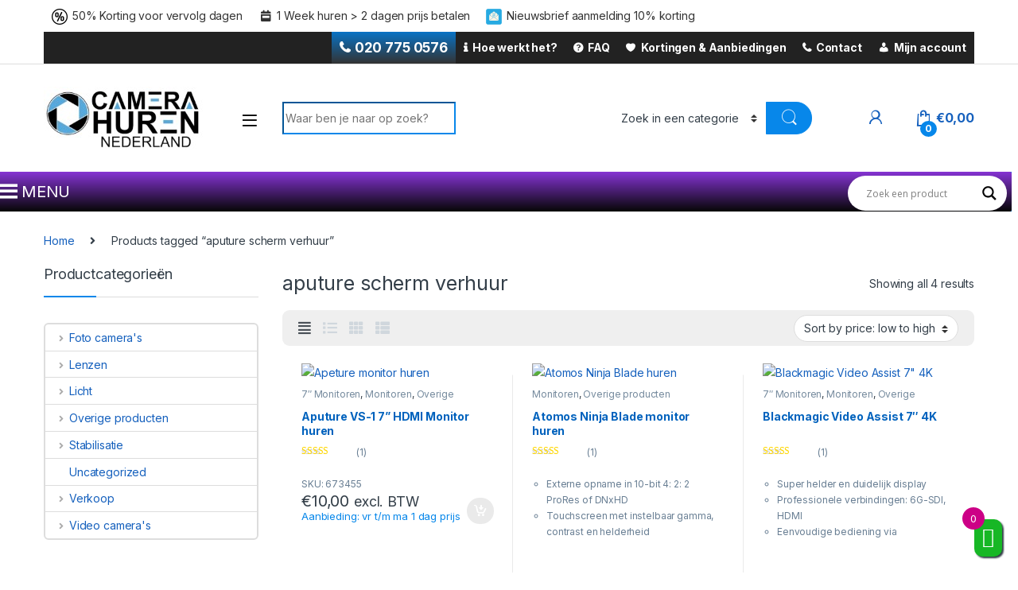

--- FILE ---
content_type: text/html; charset=UTF-8
request_url: https://www.camerahurennederland.nl/product-tag/aputure-scherm-verhuur/
body_size: 118256
content:
<!DOCTYPE html>
<html lang="nl">
<head>
<meta charset="UTF-8">
<meta name="viewport" content="width=device-width, initial-scale=1">
<link rel="profile" href="http://gmpg.org/xfn/11">
<link rel="pingback" href="https://www.camerahurennederland.nl/xmlrpc.php">
<meta name='robots' content='index, follow, max-image-preview:large, max-snippet:-1, max-video-preview:-1' />
<style>img:is([sizes="auto" i], [sizes^="auto," i]) { contain-intrinsic-size: 3000px 1500px }</style>
<!-- This site is optimized with the Yoast SEO plugin v26.1.1 - https://yoast.com/wordpress/plugins/seo/ -->
<title>aputure scherm verhuur huren - Camera Huren Nederland</title>
<link rel="canonical" href="https://www.camerahurennederland.nl/product-tag/aputure-scherm-verhuur/" />
<meta property="og:locale" content="nl_NL" />
<meta property="og:type" content="article" />
<meta property="og:title" content="aputure scherm verhuur huren - Camera Huren Nederland" />
<meta property="og:url" content="https://www.camerahurennederland.nl/product-tag/aputure-scherm-verhuur/" />
<meta property="og:site_name" content="Camera Huren Nederland" />
<meta name="twitter:card" content="summary_large_image" />
<meta name="twitter:site" content="@CameraHurenNL" />
<script type="application/ld+json" class="yoast-schema-graph">{"@context":"https://schema.org","@graph":[{"@type":"CollectionPage","@id":"https://www.camerahurennederland.nl/product-tag/aputure-scherm-verhuur/","url":"https://www.camerahurennederland.nl/product-tag/aputure-scherm-verhuur/","name":"aputure scherm verhuur huren - Camera Huren Nederland","isPartOf":{"@id":"https://www.camerahurennederland.nl/#website"},"primaryImageOfPage":{"@id":"https://www.camerahurennederland.nl/product-tag/aputure-scherm-verhuur/#primaryimage"},"image":{"@id":"https://www.camerahurennederland.nl/product-tag/aputure-scherm-verhuur/#primaryimage"},"thumbnailUrl":"https://www.camerahurennederland.nl/wp-content/uploads/2017/09/Apeture-monitor-huren.jpg","breadcrumb":{"@id":"https://www.camerahurennederland.nl/product-tag/aputure-scherm-verhuur/#breadcrumb"},"inLanguage":"nl"},{"@type":"ImageObject","inLanguage":"nl","@id":"https://www.camerahurennederland.nl/product-tag/aputure-scherm-verhuur/#primaryimage","url":"https://www.camerahurennederland.nl/wp-content/uploads/2017/09/Apeture-monitor-huren.jpg","contentUrl":"https://www.camerahurennederland.nl/wp-content/uploads/2017/09/Apeture-monitor-huren.jpg","width":500,"height":500,"caption":"Apeture monitor huren"},{"@type":"BreadcrumbList","@id":"https://www.camerahurennederland.nl/product-tag/aputure-scherm-verhuur/#breadcrumb","itemListElement":[{"@type":"ListItem","position":1,"name":"Home","item":"https://www.camerahurennederland.nl/"},{"@type":"ListItem","position":2,"name":"aputure scherm verhuur"}]},{"@type":"WebSite","@id":"https://www.camerahurennederland.nl/#website","url":"https://www.camerahurennederland.nl/","name":"Camera Huren Nederland","description":"Camera Huren Nederland","publisher":{"@id":"https://www.camerahurennederland.nl/#organization"},"potentialAction":[{"@type":"SearchAction","target":{"@type":"EntryPoint","urlTemplate":"https://www.camerahurennederland.nl/?s={search_term_string}"},"query-input":{"@type":"PropertyValueSpecification","valueRequired":true,"valueName":"search_term_string"}}],"inLanguage":"nl"},{"@type":"Organization","@id":"https://www.camerahurennederland.nl/#organization","name":"Camera Huren Nederland","url":"https://www.camerahurennederland.nl/","logo":{"@type":"ImageObject","inLanguage":"nl","@id":"https://www.camerahurennederland.nl/#/schema/logo/image/","url":"https://www.camerahurennederland.nl/wp-content/uploads/2017/09/logo.png","contentUrl":"https://www.camerahurennederland.nl/wp-content/uploads/2017/09/logo.png","width":196,"height":97,"caption":"Camera Huren Nederland"},"image":{"@id":"https://www.camerahurennederland.nl/#/schema/logo/image/"},"sameAs":["https://www.facebook.com/camerahuren","https://x.com/CameraHurenNL","https://www.instagram.com/camerahurennederland/","https://www.linkedin.com/in/camera-huren-nederland-a7172858/"]}]}</script>
<!-- / Yoast SEO plugin. -->
<link rel='dns-prefetch' href='//maxcdn.bootstrapcdn.com' />
<link rel='dns-prefetch' href='//fonts.googleapis.com' />
<link rel="alternate" type="application/rss+xml" title="Camera Huren Nederland &raquo; Feed" href="https://www.camerahurennederland.nl/feed/" />
<link rel="alternate" type="application/rss+xml" title="Camera Huren Nederland &raquo; Reactiesfeed" href="https://www.camerahurennederland.nl/comments/feed/" />
<link rel="alternate" type="application/rss+xml" title="Feed Camera Huren Nederland &raquo; aputure scherm verhuur Tag" href="https://www.camerahurennederland.nl/product-tag/aputure-scherm-verhuur/feed/" />
<!-- <link rel='stylesheet' id='wp-block-library-css' href='https://www.camerahurennederland.nl/wp-includes/css/dist/block-library/style.min.css?ver=6.8.3' type='text/css' media='all' /> -->
<link rel="stylesheet" type="text/css" href="//www.camerahurennederland.nl/wp-content/cache/wpfc-minified/dgj99nv6/dr9oy.css" media="all"/>
<style id='classic-theme-styles-inline-css' type='text/css'>
/*! This file is auto-generated */
.wp-block-button__link{color:#fff;background-color:#32373c;border-radius:9999px;box-shadow:none;text-decoration:none;padding:calc(.667em + 2px) calc(1.333em + 2px);font-size:1.125em}.wp-block-file__button{background:#32373c;color:#fff;text-decoration:none}
</style>
<style id='global-styles-inline-css' type='text/css'>
:root{--wp--preset--aspect-ratio--square: 1;--wp--preset--aspect-ratio--4-3: 4/3;--wp--preset--aspect-ratio--3-4: 3/4;--wp--preset--aspect-ratio--3-2: 3/2;--wp--preset--aspect-ratio--2-3: 2/3;--wp--preset--aspect-ratio--16-9: 16/9;--wp--preset--aspect-ratio--9-16: 9/16;--wp--preset--color--black: #000000;--wp--preset--color--cyan-bluish-gray: #abb8c3;--wp--preset--color--white: #ffffff;--wp--preset--color--pale-pink: #f78da7;--wp--preset--color--vivid-red: #cf2e2e;--wp--preset--color--luminous-vivid-orange: #ff6900;--wp--preset--color--luminous-vivid-amber: #fcb900;--wp--preset--color--light-green-cyan: #7bdcb5;--wp--preset--color--vivid-green-cyan: #00d084;--wp--preset--color--pale-cyan-blue: #8ed1fc;--wp--preset--color--vivid-cyan-blue: #0693e3;--wp--preset--color--vivid-purple: #9b51e0;--wp--preset--gradient--vivid-cyan-blue-to-vivid-purple: linear-gradient(135deg,rgba(6,147,227,1) 0%,rgb(155,81,224) 100%);--wp--preset--gradient--light-green-cyan-to-vivid-green-cyan: linear-gradient(135deg,rgb(122,220,180) 0%,rgb(0,208,130) 100%);--wp--preset--gradient--luminous-vivid-amber-to-luminous-vivid-orange: linear-gradient(135deg,rgba(252,185,0,1) 0%,rgba(255,105,0,1) 100%);--wp--preset--gradient--luminous-vivid-orange-to-vivid-red: linear-gradient(135deg,rgba(255,105,0,1) 0%,rgb(207,46,46) 100%);--wp--preset--gradient--very-light-gray-to-cyan-bluish-gray: linear-gradient(135deg,rgb(238,238,238) 0%,rgb(169,184,195) 100%);--wp--preset--gradient--cool-to-warm-spectrum: linear-gradient(135deg,rgb(74,234,220) 0%,rgb(151,120,209) 20%,rgb(207,42,186) 40%,rgb(238,44,130) 60%,rgb(251,105,98) 80%,rgb(254,248,76) 100%);--wp--preset--gradient--blush-light-purple: linear-gradient(135deg,rgb(255,206,236) 0%,rgb(152,150,240) 100%);--wp--preset--gradient--blush-bordeaux: linear-gradient(135deg,rgb(254,205,165) 0%,rgb(254,45,45) 50%,rgb(107,0,62) 100%);--wp--preset--gradient--luminous-dusk: linear-gradient(135deg,rgb(255,203,112) 0%,rgb(199,81,192) 50%,rgb(65,88,208) 100%);--wp--preset--gradient--pale-ocean: linear-gradient(135deg,rgb(255,245,203) 0%,rgb(182,227,212) 50%,rgb(51,167,181) 100%);--wp--preset--gradient--electric-grass: linear-gradient(135deg,rgb(202,248,128) 0%,rgb(113,206,126) 100%);--wp--preset--gradient--midnight: linear-gradient(135deg,rgb(2,3,129) 0%,rgb(40,116,252) 100%);--wp--preset--font-size--small: 13px;--wp--preset--font-size--medium: 20px;--wp--preset--font-size--large: 36px;--wp--preset--font-size--x-large: 42px;--wp--preset--spacing--20: 0.44rem;--wp--preset--spacing--30: 0.67rem;--wp--preset--spacing--40: 1rem;--wp--preset--spacing--50: 1.5rem;--wp--preset--spacing--60: 2.25rem;--wp--preset--spacing--70: 3.38rem;--wp--preset--spacing--80: 5.06rem;--wp--preset--shadow--natural: 6px 6px 9px rgba(0, 0, 0, 0.2);--wp--preset--shadow--deep: 12px 12px 50px rgba(0, 0, 0, 0.4);--wp--preset--shadow--sharp: 6px 6px 0px rgba(0, 0, 0, 0.2);--wp--preset--shadow--outlined: 6px 6px 0px -3px rgba(255, 255, 255, 1), 6px 6px rgba(0, 0, 0, 1);--wp--preset--shadow--crisp: 6px 6px 0px rgba(0, 0, 0, 1);}:where(.is-layout-flex){gap: 0.5em;}:where(.is-layout-grid){gap: 0.5em;}body .is-layout-flex{display: flex;}.is-layout-flex{flex-wrap: wrap;align-items: center;}.is-layout-flex > :is(*, div){margin: 0;}body .is-layout-grid{display: grid;}.is-layout-grid > :is(*, div){margin: 0;}:where(.wp-block-columns.is-layout-flex){gap: 2em;}:where(.wp-block-columns.is-layout-grid){gap: 2em;}:where(.wp-block-post-template.is-layout-flex){gap: 1.25em;}:where(.wp-block-post-template.is-layout-grid){gap: 1.25em;}.has-black-color{color: var(--wp--preset--color--black) !important;}.has-cyan-bluish-gray-color{color: var(--wp--preset--color--cyan-bluish-gray) !important;}.has-white-color{color: var(--wp--preset--color--white) !important;}.has-pale-pink-color{color: var(--wp--preset--color--pale-pink) !important;}.has-vivid-red-color{color: var(--wp--preset--color--vivid-red) !important;}.has-luminous-vivid-orange-color{color: var(--wp--preset--color--luminous-vivid-orange) !important;}.has-luminous-vivid-amber-color{color: var(--wp--preset--color--luminous-vivid-amber) !important;}.has-light-green-cyan-color{color: var(--wp--preset--color--light-green-cyan) !important;}.has-vivid-green-cyan-color{color: var(--wp--preset--color--vivid-green-cyan) !important;}.has-pale-cyan-blue-color{color: var(--wp--preset--color--pale-cyan-blue) !important;}.has-vivid-cyan-blue-color{color: var(--wp--preset--color--vivid-cyan-blue) !important;}.has-vivid-purple-color{color: var(--wp--preset--color--vivid-purple) !important;}.has-black-background-color{background-color: var(--wp--preset--color--black) !important;}.has-cyan-bluish-gray-background-color{background-color: var(--wp--preset--color--cyan-bluish-gray) !important;}.has-white-background-color{background-color: var(--wp--preset--color--white) !important;}.has-pale-pink-background-color{background-color: var(--wp--preset--color--pale-pink) !important;}.has-vivid-red-background-color{background-color: var(--wp--preset--color--vivid-red) !important;}.has-luminous-vivid-orange-background-color{background-color: var(--wp--preset--color--luminous-vivid-orange) !important;}.has-luminous-vivid-amber-background-color{background-color: var(--wp--preset--color--luminous-vivid-amber) !important;}.has-light-green-cyan-background-color{background-color: var(--wp--preset--color--light-green-cyan) !important;}.has-vivid-green-cyan-background-color{background-color: var(--wp--preset--color--vivid-green-cyan) !important;}.has-pale-cyan-blue-background-color{background-color: var(--wp--preset--color--pale-cyan-blue) !important;}.has-vivid-cyan-blue-background-color{background-color: var(--wp--preset--color--vivid-cyan-blue) !important;}.has-vivid-purple-background-color{background-color: var(--wp--preset--color--vivid-purple) !important;}.has-black-border-color{border-color: var(--wp--preset--color--black) !important;}.has-cyan-bluish-gray-border-color{border-color: var(--wp--preset--color--cyan-bluish-gray) !important;}.has-white-border-color{border-color: var(--wp--preset--color--white) !important;}.has-pale-pink-border-color{border-color: var(--wp--preset--color--pale-pink) !important;}.has-vivid-red-border-color{border-color: var(--wp--preset--color--vivid-red) !important;}.has-luminous-vivid-orange-border-color{border-color: var(--wp--preset--color--luminous-vivid-orange) !important;}.has-luminous-vivid-amber-border-color{border-color: var(--wp--preset--color--luminous-vivid-amber) !important;}.has-light-green-cyan-border-color{border-color: var(--wp--preset--color--light-green-cyan) !important;}.has-vivid-green-cyan-border-color{border-color: var(--wp--preset--color--vivid-green-cyan) !important;}.has-pale-cyan-blue-border-color{border-color: var(--wp--preset--color--pale-cyan-blue) !important;}.has-vivid-cyan-blue-border-color{border-color: var(--wp--preset--color--vivid-cyan-blue) !important;}.has-vivid-purple-border-color{border-color: var(--wp--preset--color--vivid-purple) !important;}.has-vivid-cyan-blue-to-vivid-purple-gradient-background{background: var(--wp--preset--gradient--vivid-cyan-blue-to-vivid-purple) !important;}.has-light-green-cyan-to-vivid-green-cyan-gradient-background{background: var(--wp--preset--gradient--light-green-cyan-to-vivid-green-cyan) !important;}.has-luminous-vivid-amber-to-luminous-vivid-orange-gradient-background{background: var(--wp--preset--gradient--luminous-vivid-amber-to-luminous-vivid-orange) !important;}.has-luminous-vivid-orange-to-vivid-red-gradient-background{background: var(--wp--preset--gradient--luminous-vivid-orange-to-vivid-red) !important;}.has-very-light-gray-to-cyan-bluish-gray-gradient-background{background: var(--wp--preset--gradient--very-light-gray-to-cyan-bluish-gray) !important;}.has-cool-to-warm-spectrum-gradient-background{background: var(--wp--preset--gradient--cool-to-warm-spectrum) !important;}.has-blush-light-purple-gradient-background{background: var(--wp--preset--gradient--blush-light-purple) !important;}.has-blush-bordeaux-gradient-background{background: var(--wp--preset--gradient--blush-bordeaux) !important;}.has-luminous-dusk-gradient-background{background: var(--wp--preset--gradient--luminous-dusk) !important;}.has-pale-ocean-gradient-background{background: var(--wp--preset--gradient--pale-ocean) !important;}.has-electric-grass-gradient-background{background: var(--wp--preset--gradient--electric-grass) !important;}.has-midnight-gradient-background{background: var(--wp--preset--gradient--midnight) !important;}.has-small-font-size{font-size: var(--wp--preset--font-size--small) !important;}.has-medium-font-size{font-size: var(--wp--preset--font-size--medium) !important;}.has-large-font-size{font-size: var(--wp--preset--font-size--large) !important;}.has-x-large-font-size{font-size: var(--wp--preset--font-size--x-large) !important;}
:where(.wp-block-post-template.is-layout-flex){gap: 1.25em;}:where(.wp-block-post-template.is-layout-grid){gap: 1.25em;}
:where(.wp-block-columns.is-layout-flex){gap: 2em;}:where(.wp-block-columns.is-layout-grid){gap: 2em;}
:root :where(.wp-block-pullquote){font-size: 1.5em;line-height: 1.6;}
</style>
<style id='woocommerce-inline-inline-css' type='text/css'>
.woocommerce form .form-row .required { visibility: visible; }
</style>
<!-- <link rel='stylesheet' id='rental-global-css' href='https://www.camerahurennederland.nl/wp-content/plugins/woocommerce-rental-and-booking/assets/css/rental-global.css?ver=6.8.3' type='text/css' media='all' /> -->
<link rel="stylesheet" type="text/css" href="//www.camerahurennederland.nl/wp-content/cache/wpfc-minified/8n4matnk/dr9oy.css" media="all"/>
<link rel='stylesheet' id='font-awesome-css' href='//maxcdn.bootstrapcdn.com/font-awesome/4.7.0/css/font-awesome.min.css?ver=6.8.3' type='text/css' media='all' />
<!-- <link rel='stylesheet' id='sweetalert-css' href='https://www.camerahurennederland.nl/wp-content/plugins/woocommerce-rental-and-booking/assets/css/sweetalert.css?ver=6.8.3' type='text/css' media='all' /> -->
<!-- <link rel='stylesheet' id='sweetalert-forms-css' href='https://www.camerahurennederland.nl/wp-content/plugins/woocommerce-rental-and-booking/assets/css/swal-forms.css?ver=6.8.3' type='text/css' media='all' /> -->
<!-- <link rel='stylesheet' id='select2.min-css' href='https://www.camerahurennederland.nl/wp-content/plugins/woocommerce-rental-and-booking/assets/css/select2.min.css?ver=6.8.3' type='text/css' media='all' /> -->
<!-- <link rel='stylesheet' id='rental-style-css' href='https://www.camerahurennederland.nl/wp-content/plugins/woocommerce-rental-and-booking/assets/css/rental-style.css?ver=6.8.3' type='text/css' media='all' /> -->
<!-- <link rel='stylesheet' id='magnific-popup-css' href='https://www.camerahurennederland.nl/wp-content/plugins/woocommerce-rental-and-booking/assets/css/magnific-popup.css?ver=6.8.3' type='text/css' media='all' /> -->
<!-- <link rel='stylesheet' id='jquery.datetimepicker-css' href='https://www.camerahurennederland.nl/wp-content/plugins/woocommerce-rental-and-booking/assets/css/jquery.datetimepicker.css?ver=6.8.3' type='text/css' media='all' /> -->
<!-- <link rel='stylesheet' id='rental-quote-css' href='https://www.camerahurennederland.nl/wp-content/plugins/woocommerce-rental-and-booking/assets/css/quote-front.css?ver=6.8.3' type='text/css' media='all' /> -->
<!-- <link rel='stylesheet' id='megamenu-css' href='https://www.camerahurennederland.nl/wp-content/uploads/maxmegamenu/style.css?ver=2cdce4' type='text/css' media='all' /> -->
<!-- <link rel='stylesheet' id='dashicons-css' href='https://www.camerahurennederland.nl/wp-includes/css/dashicons.min.css?ver=6.8.3' type='text/css' media='all' /> -->
<!-- <link rel='stylesheet' id='megamenu-genericons-css' href='https://www.camerahurennederland.nl/wp-content/plugins/megamenu-pro/icons/genericons/genericons/genericons.css?ver=1.8.1' type='text/css' media='all' /> -->
<!-- <link rel='stylesheet' id='megamenu-fontawesome-css' href='https://www.camerahurennederland.nl/wp-content/plugins/megamenu-pro/icons/fontawesome/css/font-awesome.min.css?ver=1.8.1' type='text/css' media='all' /> -->
<!-- <link rel='stylesheet' id='megamenu-fontawesome5-css' href='https://www.camerahurennederland.nl/wp-content/plugins/megamenu-pro/icons/fontawesome5/css/all.min.css?ver=1.8.1' type='text/css' media='all' /> -->
<!-- <link rel='stylesheet' id='xoo-cp-style-css' href='https://www.camerahurennederland.nl/wp-content/plugins/woocommerce-cart-popup-premium/assets/css/xoo-cp-style.css?ver=1.3' type='text/css' media='all' /> -->
<link rel="stylesheet" type="text/css" href="//www.camerahurennederland.nl/wp-content/cache/wpfc-minified/12zipbis/dr9oy.css" media="all"/>
<style id='xoo-cp-style-inline-css' type='text/css'>
a.xoo-cp-btn-vc{
display: none;
}td.xoo-cp-pqty{
min-width: 120px;
}.xoo-cp-variations{
float: left;
}
table.xoo-cp-cart tr.xoo-cp-ths{
background-color: #17b725;
}
tr.xoo-cp-ths th{
color: #ffffff;
}
.xoo-cp-container{
max-width: 850px;
background-color: #ffffff;
background-image: url();
}
.xoo-cp-container , li.xoo-cp-rel-sing h3 , li.xoo-cp-rel-sing .product_price , input.xoo-cp-qty , li.xoo-cp-rel-sing .amount , .xoo-cp-empct , .xoo-cp-ptitle a{
color: #000000
}
.xcp-chng ,.xoo-cp-qtybox{
border-color: #000000;
}
input.xoo-cp-qty{
background-color: #ffffff;
}
.xcp-btn{
background-color: #17b725;
color: #ffffff;
font-size: 18px;
border-radius: 20px;
border: 1px solid #17b725;
}
.xcp-btn:hover{
color: #ffffff;
}
td.xoo-cp-pimg{
width: 20%;
}
table.xoo-cp-cart , table.xoo-cp-cart td{
border: 0;
}
table.xoo-cp-cart tr{
border-top: 1px solid;
border-bottom: 1px solid;
border-color: #17b725;
}
.xoo-cp-rel-sing{
width: 18%;
display: inline-block;
margin: 0 1%;
float: left;
text-align: center;
}
.xoo-cp-rel-title , .xoo-cp-rel-price .amount , .xoo-cp-rel-sing a.add_to_cart_button{
font-size: 13px;
}
.xoo-cp-basket{
background-color: #17b725;
}
.xcp-bk-icon{
font-size: 25px;
color: #ffffff;
}
.xcp-bk-count{
color: #ffffff;
background-color: #cc0086;
}
span.xoo-cp-close{
color: #dd3333;
}
.xoo-cp-hdtxt , span.xcp-rel-head{
background-color: ;
color: #666666;
font-size: 16px;
}
.xoo-cp-hdtxt{
border-bottom: 2px solid #17b725;
}
span.xcp-rel-head{
border-bottom: 2px solid #17b725;
border-top: 2px solid #17b725;
}
td.xoo-cp-remove .xoo-cp-remove-pd{
color: #ea0a0a;
}
table.xoo-cp-cart td.xoo-cp-ptitle{
width: 60%;
text-align: left;
}
</style>
<!-- <link rel='stylesheet' id='xoo-scrollbar-style-css' href='https://www.camerahurennederland.nl/wp-content/plugins/woocommerce-cart-popup-premium/lib/scrollbar/jquery.mCustomScrollbar.min.css?ver=6.8.3' type='text/css' media='all' /> -->
<link rel="stylesheet" type="text/css" href="//www.camerahurennederland.nl/wp-content/cache/wpfc-minified/knieckyu/dr9oy.css" media="all"/>
<link rel='stylesheet' id='electro-fonts-css' href='https://fonts.googleapis.com/css2?family=Inter:wght@300;400;600;700&#038;display=swap' type='text/css' media='all' />
<!-- <link rel='stylesheet' id='font-electro-css' href='https://www.camerahurennederland.nl/wp-content/themes/electro/assets/css/font-electro.css?ver=3.3.1' type='text/css' media='all' /> -->
<!-- <link rel='stylesheet' id='fontawesome-css' href='https://www.camerahurennederland.nl/wp-content/themes/electro/assets/vendor/fontawesome/css/all.min.css?ver=3.3.1' type='text/css' media='all' /> -->
<!-- <link rel='stylesheet' id='animate-css-css' href='https://www.camerahurennederland.nl/wp-content/themes/electro/assets/vendor/animate.css/animate.min.css?ver=3.3.1' type='text/css' media='all' /> -->
<!-- <link rel='stylesheet' id='electro-style-css' href='https://www.camerahurennederland.nl/wp-content/themes/electro/style.min.css?ver=3.3.1' type='text/css' media='all' /> -->
<!-- <link rel='stylesheet' id='electro-color-css' href='https://www.camerahurennederland.nl/wp-content/themes/electro/assets/css/colors/blue.min.css?ver=3.3.1' type='text/css' media='all' /> -->
<!-- <link rel='stylesheet' id='wpdreams-asl-basic-css' href='https://www.camerahurennederland.nl/wp-content/plugins/ajax-search-lite/css/style.basic.css?ver=4.13.4' type='text/css' media='all' /> -->
<link rel="stylesheet" type="text/css" href="//www.camerahurennederland.nl/wp-content/cache/wpfc-minified/jonzk736/dctyw.css" media="all"/>
<style id='wpdreams-asl-basic-inline-css' type='text/css'>
div[id*='ajaxsearchlitesettings'].searchsettings .asl_option_inner label {
font-size: 0px !important;
color: rgba(0, 0, 0, 0);
}
div[id*='ajaxsearchlitesettings'].searchsettings .asl_option_inner label:after {
font-size: 11px !important;
position: absolute;
top: 0;
left: 0;
z-index: 1;
}
.asl_w_container {
width: 100%;
margin: 5px 0px 0px 0px;
min-width: 200px;
}
div[id*='ajaxsearchlite'].asl_m {
width: 100%;
}
div[id*='ajaxsearchliteres'].wpdreams_asl_results div.resdrg span.highlighted {
font-weight: bold;
color: rgb(45, 250, 72);
background-color: rgb(105, 105, 234);
}
div[id*='ajaxsearchliteres'].wpdreams_asl_results .results img.asl_image {
width: 70px;
height: 70px;
object-fit: cover;
}
div[id*='ajaxsearchlite'].asl_r .results {
max-height: none;
}
div[id*='ajaxsearchlite'].asl_r {
position: absolute;
}
.asl_m .probox svg {
fill: rgba(0, 0, 0, 1) !important;
}
.asl_m .probox .innericon {
background-color: rgba(255, 255, 255, 1) !important;
background-image: none !important;
-webkit-background-image: none !important;
-ms-background-image: none !important;
}
div.asl_m.asl_w {
border:1px none rgb(243, 236, 236) !important;border-radius:0px 0px 0px 0px !important;
box-shadow: none !important;
}
div.asl_m.asl_w .probox {border: none !important;}
.asl_r.asl_w {
background-color: rgb(90, 7, 89) !important;
background-image: none !important;
-webkit-background-image: none !important;
-ms-background-image: none !important;
}
div.asl_r.asl_w {
border:1px none rgb(246, 237, 237) !important;border-radius:0px 0px 0px 0px !important;
box-shadow: none !important;
}
.asl_s.asl_w {
background-color: rgb(222, 54, 117) !important;
background-image: none !important;
-webkit-background-image: none !important;
-ms-background-image: none !important;
}
div.asl_r.asl_w.vertical .results .item::after {
display: block;
position: absolute;
bottom: 0;
content: '';
height: 1px;
width: 100%;
background: #D8D8D8;
}
div.asl_r.asl_w.vertical .results .item.asl_last_item::after {
display: none;
}
@media only screen and (max-width: 640px) {
.asl_r.asl_w {
width: 300px;
}
}
</style>
<!-- <link rel='stylesheet' id='wpdreams-asl-instance-css' href='https://www.camerahurennederland.nl/wp-content/plugins/ajax-search-lite/css/style-curvy-black.css?ver=4.13.4' type='text/css' media='all' /> -->
<!-- <link rel='stylesheet' id='chaty-front-css-css' href='https://www.camerahurennederland.nl/wp-content/plugins/chaty/css/chaty-front.min.css?ver=3.4.81664622514' type='text/css' media='all' /> -->
<link rel="stylesheet" type="text/css" href="//www.camerahurennederland.nl/wp-content/cache/wpfc-minified/kai6sdv6/dctyw.css" media="all"/>
<script type="text/javascript" src="https://www.camerahurennederland.nl/wp-includes/js/jquery/jquery.min.js?ver=3.7.1" id="jquery-core-js"></script>
<script type="text/javascript" src="https://www.camerahurennederland.nl/wp-includes/js/jquery/jquery-migrate.min.js?ver=3.4.1" id="jquery-migrate-js"></script>
<script type="text/javascript" src="https://www.camerahurennederland.nl/wp-content/plugins/revslider/public/assets/js/rbtools.min.js?ver=6.6.2" async id="tp-tools-js"></script>
<script type="text/javascript" src="https://www.camerahurennederland.nl/wp-content/plugins/revslider/public/assets/js/rs6.min.js?ver=6.6.2" async id="revmin-js"></script>
<script type="text/javascript" src="https://www.camerahurennederland.nl/wp-content/plugins/woocommerce/assets/js/jquery-blockui/jquery.blockUI.min.js?ver=2.7.0-wc.8.5.2" id="jquery-blockui-js" data-wp-strategy="defer"></script>
<script type="text/javascript" src="https://www.camerahurennederland.nl/wp-content/plugins/woocommerce/assets/js/js-cookie/js.cookie.min.js?ver=2.1.4-wc.8.5.2" id="js-cookie-js" data-wp-strategy="defer"></script>
<script type="text/javascript" id="woocommerce-js-extra">
/* <![CDATA[ */
var woocommerce_params = {"ajax_url":"\/wp-admin\/admin-ajax.php","wc_ajax_url":"\/?wc-ajax=%%endpoint%%"};
/* ]]> */
</script>
<script type="text/javascript" src="https://www.camerahurennederland.nl/wp-content/plugins/woocommerce/assets/js/frontend/woocommerce.min.js?ver=8.5.2" id="woocommerce-js" data-wp-strategy="defer"></script>
<script type="text/javascript" id="wc-country-select-js-extra">
/* <![CDATA[ */
var wc_country_select_params = {"countries":"{\"AF\":[],\"AL\":{\"AL-01\":\"Berat\",\"AL-09\":\"Dib\\u00ebr\",\"AL-02\":\"Durr\\u00ebs\",\"AL-03\":\"Elbasan\",\"AL-04\":\"Fier\",\"AL-05\":\"Gjirokast\\u00ebr\",\"AL-06\":\"Kor\\u00e7\\u00eb\",\"AL-07\":\"Kuk\\u00ebs\",\"AL-08\":\"Lezh\\u00eb\",\"AL-10\":\"Shkod\\u00ebr\",\"AL-11\":\"Tirana\",\"AL-12\":\"Vlor\\u00eb\"},\"AO\":{\"BGO\":\"Bengo\",\"BLU\":\"Benguela\",\"BIE\":\"Bi\\u00e9\",\"CAB\":\"Cabinda\",\"CNN\":\"Cunene\",\"HUA\":\"Huambo\",\"HUI\":\"Hu\\u00edla\",\"CCU\":\"Kuando Kubango\",\"CNO\":\"Kwanza-Norte\",\"CUS\":\"Kwanza-Sul\",\"LUA\":\"Luanda\",\"LNO\":\"Lunda-Norte\",\"LSU\":\"Lunda-Sul\",\"MAL\":\"Malanje\",\"MOX\":\"Moxico\",\"NAM\":\"Namibe\",\"UIG\":\"U\\u00edge\",\"ZAI\":\"Zaire\"},\"AR\":{\"C\":\"Ciudad Aut\\u00f3noma de Buenos Aires\",\"B\":\"Buenos Aires\",\"K\":\"Catamarca\",\"H\":\"Chaco\",\"U\":\"Chubut\",\"X\":\"C\\u00f3rdoba\",\"W\":\"Corrientes\",\"E\":\"Entre R\\u00edos\",\"P\":\"Formosa\",\"Y\":\"Jujuy\",\"L\":\"La Pampa\",\"F\":\"La Rioja\",\"M\":\"Mendoza\",\"N\":\"Misiones\",\"Q\":\"Neuqu\\u00e9n\",\"R\":\"R\\u00edo Negro\",\"A\":\"Salta\",\"J\":\"San Juan\",\"D\":\"San Luis\",\"Z\":\"Santa Cruz\",\"S\":\"Santa Fe\",\"G\":\"Santiago del Estero\",\"V\":\"Tierra del Fuego\",\"T\":\"Tucum\\u00e1n\"},\"AT\":[],\"AU\":{\"ACT\":\"Australian Capital Territory\",\"NSW\":\"New South Wales\",\"NT\":\"Northern Territory\",\"QLD\":\"Queensland\",\"SA\":\"South Australia\",\"TAS\":\"Tasmania\",\"VIC\":\"Victoria\",\"WA\":\"Western Australia\"},\"AX\":[],\"BD\":{\"BD-05\":\"Bagerhat\",\"BD-01\":\"Bandarban\",\"BD-02\":\"Barguna\",\"BD-06\":\"Barishal\",\"BD-07\":\"Bhola\",\"BD-03\":\"Bogura\",\"BD-04\":\"Brahmanbaria\",\"BD-09\":\"Chandpur\",\"BD-10\":\"Chattogram\",\"BD-12\":\"Chuadanga\",\"BD-11\":\"Cox's Bazar\",\"BD-08\":\"Cumilla\",\"BD-13\":\"Dhaka\",\"BD-14\":\"Dinajpur\",\"BD-15\":\"Faridpur \",\"BD-16\":\"Feni\",\"BD-19\":\"Gaibandha\",\"BD-18\":\"Gazipur\",\"BD-17\":\"Gopalganj\",\"BD-20\":\"Habiganj\",\"BD-21\":\"Jamalpur\",\"BD-22\":\"Jashore\",\"BD-25\":\"Jhalokati\",\"BD-23\":\"Jhenaidah\",\"BD-24\":\"Joypurhat\",\"BD-29\":\"Khagrachhari\",\"BD-27\":\"Khulna\",\"BD-26\":\"Kishoreganj\",\"BD-28\":\"Kurigram\",\"BD-30\":\"Kushtia\",\"BD-31\":\"Lakshmipur\",\"BD-32\":\"Lalmonirhat\",\"BD-36\":\"Madaripur\",\"BD-37\":\"Magura\",\"BD-33\":\"Manikganj \",\"BD-39\":\"Meherpur\",\"BD-38\":\"Moulvibazar\",\"BD-35\":\"Munshiganj\",\"BD-34\":\"Mymensingh\",\"BD-48\":\"Naogaon\",\"BD-43\":\"Narail\",\"BD-40\":\"Narayanganj\",\"BD-42\":\"Narsingdi\",\"BD-44\":\"Natore\",\"BD-45\":\"Nawabganj\",\"BD-41\":\"Netrakona\",\"BD-46\":\"Nilphamari\",\"BD-47\":\"Noakhali\",\"BD-49\":\"Pabna\",\"BD-52\":\"Panchagarh\",\"BD-51\":\"Patuakhali\",\"BD-50\":\"Pirojpur\",\"BD-53\":\"Rajbari\",\"BD-54\":\"Rajshahi\",\"BD-56\":\"Rangamati\",\"BD-55\":\"Rangpur\",\"BD-58\":\"Satkhira\",\"BD-62\":\"Shariatpur\",\"BD-57\":\"Sherpur\",\"BD-59\":\"Sirajganj\",\"BD-61\":\"Sunamganj\",\"BD-60\":\"Sylhet\",\"BD-63\":\"Tangail\",\"BD-64\":\"Thakurgaon\"},\"BE\":[],\"BG\":{\"BG-01\":\"Blagoevgrad\",\"BG-02\":\"Burgas\",\"BG-08\":\"Dobrich\",\"BG-07\":\"Gabrovo\",\"BG-26\":\"Haskovo\",\"BG-09\":\"Kardzhali\",\"BG-10\":\"Kyustendil\",\"BG-11\":\"Lovech\",\"BG-12\":\"Montana\",\"BG-13\":\"Pazardzhik\",\"BG-14\":\"Pernik\",\"BG-15\":\"Pleven\",\"BG-16\":\"Plovdiv\",\"BG-17\":\"Razgrad\",\"BG-18\":\"Ruse\",\"BG-27\":\"Shumen\",\"BG-19\":\"Silistra\",\"BG-20\":\"Sliven\",\"BG-21\":\"Smolyan\",\"BG-23\":\"Sofia District\",\"BG-22\":\"Sofia\",\"BG-24\":\"Stara Zagora\",\"BG-25\":\"Targovishte\",\"BG-03\":\"Varna\",\"BG-04\":\"Veliko Tarnovo\",\"BG-05\":\"Vidin\",\"BG-06\":\"Vratsa\",\"BG-28\":\"Yambol\"},\"BH\":[],\"BI\":[],\"BJ\":{\"AL\":\"Alibori\",\"AK\":\"Atakora\",\"AQ\":\"Atlantique\",\"BO\":\"Borgou\",\"CO\":\"Collines\",\"KO\":\"Kouffo\",\"DO\":\"Donga\",\"LI\":\"Littoral\",\"MO\":\"Mono\",\"OU\":\"Ou\\u00e9m\\u00e9\",\"PL\":\"Plateau\",\"ZO\":\"Zou\"},\"BO\":{\"BO-B\":\"Beni\",\"BO-H\":\"Chuquisaca\",\"BO-C\":\"Cochabamba\",\"BO-L\":\"La Paz\",\"BO-O\":\"Oruro\",\"BO-N\":\"Pando\",\"BO-P\":\"Potos\\u00ed\",\"BO-S\":\"Santa Cruz\",\"BO-T\":\"Tarija\"},\"BR\":{\"AC\":\"Acre\",\"AL\":\"Alagoas\",\"AP\":\"Amap\\u00e1\",\"AM\":\"Amazonas\",\"BA\":\"Bahia\",\"CE\":\"Cear\\u00e1\",\"DF\":\"Distrito Federal\",\"ES\":\"Esp\\u00edrito Santo\",\"GO\":\"Goi\\u00e1s\",\"MA\":\"Maranh\\u00e3o\",\"MT\":\"Mato Grosso\",\"MS\":\"Mato Grosso do Sul\",\"MG\":\"Minas Gerais\",\"PA\":\"Par\\u00e1\",\"PB\":\"Para\\u00edba\",\"PR\":\"Paran\\u00e1\",\"PE\":\"Pernambuco\",\"PI\":\"Piau\\u00ed\",\"RJ\":\"Rio de Janeiro\",\"RN\":\"Rio Grande do Norte\",\"RS\":\"Rio Grande do Sul\",\"RO\":\"Rond\\u00f4nia\",\"RR\":\"Roraima\",\"SC\":\"Santa Catarina\",\"SP\":\"S\\u00e3o Paulo\",\"SE\":\"Sergipe\",\"TO\":\"Tocantins\"},\"CA\":{\"AB\":\"Alberta\",\"BC\":\"British Columbia\",\"MB\":\"Manitoba\",\"NB\":\"New Brunswick\",\"NL\":\"Newfoundland and Labrador\",\"NT\":\"Northwest Territories\",\"NS\":\"Nova Scotia\",\"NU\":\"Nunavut\",\"ON\":\"Ontario\",\"PE\":\"Prince Edward Island\",\"QC\":\"Quebec\",\"SK\":\"Saskatchewan\",\"YT\":\"Yukon Territory\"},\"CH\":{\"AG\":\"Aargau\",\"AR\":\"Appenzell Ausserrhoden\",\"AI\":\"Appenzell Innerrhoden\",\"BL\":\"Basel-Landschaft\",\"BS\":\"Basel-Stadt\",\"BE\":\"Bern\",\"FR\":\"Fribourg\",\"GE\":\"Geneva\",\"GL\":\"Glarus\",\"GR\":\"Graub\\u00fcnden\",\"JU\":\"Jura\",\"LU\":\"Luzern\",\"NE\":\"Neuch\\u00e2tel\",\"NW\":\"Nidwalden\",\"OW\":\"Obwalden\",\"SH\":\"Schaffhausen\",\"SZ\":\"Schwyz\",\"SO\":\"Solothurn\",\"SG\":\"St. Gallen\",\"TG\":\"Thurgau\",\"TI\":\"Ticino\",\"UR\":\"Uri\",\"VS\":\"Valais\",\"VD\":\"Vaud\",\"ZG\":\"Zug\",\"ZH\":\"Z\\u00fcrich\"},\"CL\":{\"CL-AI\":\"Ais\\u00e9n del General Carlos Iba\\u00f1ez del Campo\",\"CL-AN\":\"Antofagasta\",\"CL-AP\":\"Arica y Parinacota\",\"CL-AR\":\"La Araucan\\u00eda\",\"CL-AT\":\"Atacama\",\"CL-BI\":\"Biob\\u00edo\",\"CL-CO\":\"Coquimbo\",\"CL-LI\":\"Libertador General Bernardo O'Higgins\",\"CL-LL\":\"Los Lagos\",\"CL-LR\":\"Los R\\u00edos\",\"CL-MA\":\"Magallanes\",\"CL-ML\":\"Maule\",\"CL-NB\":\"\\u00d1uble\",\"CL-RM\":\"Regi\\u00f3n Metropolitana de Santiago\",\"CL-TA\":\"Tarapac\\u00e1\",\"CL-VS\":\"Valpara\\u00edso\"},\"CN\":{\"CN1\":\"Yunnan \\\/ \\u4e91\\u5357\",\"CN2\":\"Beijing \\\/ \\u5317\\u4eac\",\"CN3\":\"Tianjin \\\/ \\u5929\\u6d25\",\"CN4\":\"Hebei \\\/ \\u6cb3\\u5317\",\"CN5\":\"Shanxi \\\/ \\u5c71\\u897f\",\"CN6\":\"Inner Mongolia \\\/ \\u5167\\u8499\\u53e4\",\"CN7\":\"Liaoning \\\/ \\u8fbd\\u5b81\",\"CN8\":\"Jilin \\\/ \\u5409\\u6797\",\"CN9\":\"Heilongjiang \\\/ \\u9ed1\\u9f99\\u6c5f\",\"CN10\":\"Shanghai \\\/ \\u4e0a\\u6d77\",\"CN11\":\"Jiangsu \\\/ \\u6c5f\\u82cf\",\"CN12\":\"Zhejiang \\\/ \\u6d59\\u6c5f\",\"CN13\":\"Anhui \\\/ \\u5b89\\u5fbd\",\"CN14\":\"Fujian \\\/ \\u798f\\u5efa\",\"CN15\":\"Jiangxi \\\/ \\u6c5f\\u897f\",\"CN16\":\"Shandong \\\/ \\u5c71\\u4e1c\",\"CN17\":\"Henan \\\/ \\u6cb3\\u5357\",\"CN18\":\"Hubei \\\/ \\u6e56\\u5317\",\"CN19\":\"Hunan \\\/ \\u6e56\\u5357\",\"CN20\":\"Guangdong \\\/ \\u5e7f\\u4e1c\",\"CN21\":\"Guangxi Zhuang \\\/ \\u5e7f\\u897f\\u58ee\\u65cf\",\"CN22\":\"Hainan \\\/ \\u6d77\\u5357\",\"CN23\":\"Chongqing \\\/ \\u91cd\\u5e86\",\"CN24\":\"Sichuan \\\/ \\u56db\\u5ddd\",\"CN25\":\"Guizhou \\\/ \\u8d35\\u5dde\",\"CN26\":\"Shaanxi \\\/ \\u9655\\u897f\",\"CN27\":\"Gansu \\\/ \\u7518\\u8083\",\"CN28\":\"Qinghai \\\/ \\u9752\\u6d77\",\"CN29\":\"Ningxia Hui \\\/ \\u5b81\\u590f\",\"CN30\":\"Macao \\\/ \\u6fb3\\u95e8\",\"CN31\":\"Tibet \\\/ \\u897f\\u85cf\",\"CN32\":\"Xinjiang \\\/ \\u65b0\\u7586\"},\"CO\":{\"CO-AMA\":\"Amazonas\",\"CO-ANT\":\"Antioquia\",\"CO-ARA\":\"Arauca\",\"CO-ATL\":\"Atl\\u00e1ntico\",\"CO-BOL\":\"Bol\\u00edvar\",\"CO-BOY\":\"Boyac\\u00e1\",\"CO-CAL\":\"Caldas\",\"CO-CAQ\":\"Caquet\\u00e1\",\"CO-CAS\":\"Casanare\",\"CO-CAU\":\"Cauca\",\"CO-CES\":\"Cesar\",\"CO-CHO\":\"Choc\\u00f3\",\"CO-COR\":\"C\\u00f3rdoba\",\"CO-CUN\":\"Cundinamarca\",\"CO-DC\":\"Capital District\",\"CO-GUA\":\"Guain\\u00eda\",\"CO-GUV\":\"Guaviare\",\"CO-HUI\":\"Huila\",\"CO-LAG\":\"La Guajira\",\"CO-MAG\":\"Magdalena\",\"CO-MET\":\"Meta\",\"CO-NAR\":\"Nari\\u00f1o\",\"CO-NSA\":\"Norte de Santander\",\"CO-PUT\":\"Putumayo\",\"CO-QUI\":\"Quind\\u00edo\",\"CO-RIS\":\"Risaralda\",\"CO-SAN\":\"Santander\",\"CO-SAP\":\"San Andr\\u00e9s & Providencia\",\"CO-SUC\":\"Sucre\",\"CO-TOL\":\"Tolima\",\"CO-VAC\":\"Valle del Cauca\",\"CO-VAU\":\"Vaup\\u00e9s\",\"CO-VID\":\"Vichada\"},\"CR\":{\"CR-A\":\"Alajuela\",\"CR-C\":\"Cartago\",\"CR-G\":\"Guanacaste\",\"CR-H\":\"Heredia\",\"CR-L\":\"Lim\\u00f3n\",\"CR-P\":\"Puntarenas\",\"CR-SJ\":\"San Jos\\u00e9\"},\"CZ\":[],\"DE\":{\"DE-BW\":\"Baden-W\\u00fcrttemberg\",\"DE-BY\":\"Bavaria\",\"DE-BE\":\"Berlin\",\"DE-BB\":\"Brandenburg\",\"DE-HB\":\"Bremen\",\"DE-HH\":\"Hamburg\",\"DE-HE\":\"Hesse\",\"DE-MV\":\"Mecklenburg-Vorpommern\",\"DE-NI\":\"Lower Saxony\",\"DE-NW\":\"North Rhine-Westphalia\",\"DE-RP\":\"Rhineland-Palatinate\",\"DE-SL\":\"Saarland\",\"DE-SN\":\"Saxony\",\"DE-ST\":\"Saxony-Anhalt\",\"DE-SH\":\"Schleswig-Holstein\",\"DE-TH\":\"Thuringia\"},\"DK\":[],\"DO\":{\"DO-01\":\"Distrito Nacional\",\"DO-02\":\"Azua\",\"DO-03\":\"Baoruco\",\"DO-04\":\"Barahona\",\"DO-33\":\"Cibao Nordeste\",\"DO-34\":\"Cibao Noroeste\",\"DO-35\":\"Cibao Norte\",\"DO-36\":\"Cibao Sur\",\"DO-05\":\"Dajab\\u00f3n\",\"DO-06\":\"Duarte\",\"DO-08\":\"El Seibo\",\"DO-37\":\"El Valle\",\"DO-07\":\"El\\u00edas Pi\\u00f1a\",\"DO-38\":\"Enriquillo\",\"DO-09\":\"Espaillat\",\"DO-30\":\"Hato Mayor\",\"DO-19\":\"Hermanas Mirabal\",\"DO-39\":\"Hig\\u00fcamo\",\"DO-10\":\"Independencia\",\"DO-11\":\"La Altagracia\",\"DO-12\":\"La Romana\",\"DO-13\":\"La Vega\",\"DO-14\":\"Mar\\u00eda Trinidad S\\u00e1nchez\",\"DO-28\":\"Monse\\u00f1or Nouel\",\"DO-15\":\"Monte Cristi\",\"DO-29\":\"Monte Plata\",\"DO-40\":\"Ozama\",\"DO-16\":\"Pedernales\",\"DO-17\":\"Peravia\",\"DO-18\":\"Puerto Plata\",\"DO-20\":\"Saman\\u00e1\",\"DO-21\":\"San Crist\\u00f3bal\",\"DO-31\":\"San Jos\\u00e9 de Ocoa\",\"DO-22\":\"San Juan\",\"DO-23\":\"San Pedro de Macor\\u00eds\",\"DO-24\":\"S\\u00e1nchez Ram\\u00edrez\",\"DO-25\":\"Santiago\",\"DO-26\":\"Santiago Rodr\\u00edguez\",\"DO-32\":\"Santo Domingo\",\"DO-41\":\"Valdesia\",\"DO-27\":\"Valverde\",\"DO-42\":\"Yuma\"},\"DZ\":{\"DZ-01\":\"Adrar\",\"DZ-02\":\"Chlef\",\"DZ-03\":\"Laghouat\",\"DZ-04\":\"Oum El Bouaghi\",\"DZ-05\":\"Batna\",\"DZ-06\":\"B\\u00e9ja\\u00efa\",\"DZ-07\":\"Biskra\",\"DZ-08\":\"B\\u00e9char\",\"DZ-09\":\"Blida\",\"DZ-10\":\"Bouira\",\"DZ-11\":\"Tamanghasset\",\"DZ-12\":\"T\\u00e9bessa\",\"DZ-13\":\"Tlemcen\",\"DZ-14\":\"Tiaret\",\"DZ-15\":\"Tizi Ouzou\",\"DZ-16\":\"Algiers\",\"DZ-17\":\"Djelfa\",\"DZ-18\":\"Jijel\",\"DZ-19\":\"S\\u00e9tif\",\"DZ-20\":\"Sa\\u00efda\",\"DZ-21\":\"Skikda\",\"DZ-22\":\"Sidi Bel Abb\\u00e8s\",\"DZ-23\":\"Annaba\",\"DZ-24\":\"Guelma\",\"DZ-25\":\"Constantine\",\"DZ-26\":\"M\\u00e9d\\u00e9a\",\"DZ-27\":\"Mostaganem\",\"DZ-28\":\"M\\u2019Sila\",\"DZ-29\":\"Mascara\",\"DZ-30\":\"Ouargla\",\"DZ-31\":\"Oran\",\"DZ-32\":\"El Bayadh\",\"DZ-33\":\"Illizi\",\"DZ-34\":\"Bordj Bou Arr\\u00e9ridj\",\"DZ-35\":\"Boumerd\\u00e8s\",\"DZ-36\":\"El Tarf\",\"DZ-37\":\"Tindouf\",\"DZ-38\":\"Tissemsilt\",\"DZ-39\":\"El Oued\",\"DZ-40\":\"Khenchela\",\"DZ-41\":\"Souk Ahras\",\"DZ-42\":\"Tipasa\",\"DZ-43\":\"Mila\",\"DZ-44\":\"A\\u00efn Defla\",\"DZ-45\":\"Naama\",\"DZ-46\":\"A\\u00efn T\\u00e9mouchent\",\"DZ-47\":\"Gharda\\u00efa\",\"DZ-48\":\"Relizane\"},\"EE\":[],\"EC\":{\"EC-A\":\"Azuay\",\"EC-B\":\"Bol\\u00edvar\",\"EC-F\":\"Ca\\u00f1ar\",\"EC-C\":\"Carchi\",\"EC-H\":\"Chimborazo\",\"EC-X\":\"Cotopaxi\",\"EC-O\":\"El Oro\",\"EC-E\":\"Esmeraldas\",\"EC-W\":\"Gal\\u00e1pagos\",\"EC-G\":\"Guayas\",\"EC-I\":\"Imbabura\",\"EC-L\":\"Loja\",\"EC-R\":\"Los R\\u00edos\",\"EC-M\":\"Manab\\u00ed\",\"EC-S\":\"Morona-Santiago\",\"EC-N\":\"Napo\",\"EC-D\":\"Orellana\",\"EC-Y\":\"Pastaza\",\"EC-P\":\"Pichincha\",\"EC-SE\":\"Santa Elena\",\"EC-SD\":\"Santo Domingo de los Ts\\u00e1chilas\",\"EC-U\":\"Sucumb\\u00edos\",\"EC-T\":\"Tungurahua\",\"EC-Z\":\"Zamora-Chinchipe\"},\"EG\":{\"EGALX\":\"Alexandria\",\"EGASN\":\"Aswan\",\"EGAST\":\"Asyut\",\"EGBA\":\"Red Sea\",\"EGBH\":\"Beheira\",\"EGBNS\":\"Beni Suef\",\"EGC\":\"Cairo\",\"EGDK\":\"Dakahlia\",\"EGDT\":\"Damietta\",\"EGFYM\":\"Faiyum\",\"EGGH\":\"Gharbia\",\"EGGZ\":\"Giza\",\"EGIS\":\"Ismailia\",\"EGJS\":\"South Sinai\",\"EGKB\":\"Qalyubia\",\"EGKFS\":\"Kafr el-Sheikh\",\"EGKN\":\"Qena\",\"EGLX\":\"Luxor\",\"EGMN\":\"Minya\",\"EGMNF\":\"Monufia\",\"EGMT\":\"Matrouh\",\"EGPTS\":\"Port Said\",\"EGSHG\":\"Sohag\",\"EGSHR\":\"Al Sharqia\",\"EGSIN\":\"North Sinai\",\"EGSUZ\":\"Suez\",\"EGWAD\":\"New Valley\"},\"ES\":{\"C\":\"A Coru\\u00f1a\",\"VI\":\"Araba\\\/\\u00c1lava\",\"AB\":\"Albacete\",\"A\":\"Alicante\",\"AL\":\"Almer\\u00eda\",\"O\":\"Asturias\",\"AV\":\"\\u00c1vila\",\"BA\":\"Badajoz\",\"PM\":\"Baleares\",\"B\":\"Barcelona\",\"BU\":\"Burgos\",\"CC\":\"C\\u00e1ceres\",\"CA\":\"C\\u00e1diz\",\"S\":\"Cantabria\",\"CS\":\"Castell\\u00f3n\",\"CE\":\"Ceuta\",\"CR\":\"Ciudad Real\",\"CO\":\"C\\u00f3rdoba\",\"CU\":\"Cuenca\",\"GI\":\"Girona\",\"GR\":\"Granada\",\"GU\":\"Guadalajara\",\"SS\":\"Gipuzkoa\",\"H\":\"Huelva\",\"HU\":\"Huesca\",\"J\":\"Ja\\u00e9n\",\"LO\":\"La Rioja\",\"GC\":\"Las Palmas\",\"LE\":\"Le\\u00f3n\",\"L\":\"Lleida\",\"LU\":\"Lugo\",\"M\":\"Madrid\",\"MA\":\"M\\u00e1laga\",\"ML\":\"Melilla\",\"MU\":\"Murcia\",\"NA\":\"Navarra\",\"OR\":\"Ourense\",\"P\":\"Palencia\",\"PO\":\"Pontevedra\",\"SA\":\"Salamanca\",\"TF\":\"Santa Cruz de Tenerife\",\"SG\":\"Segovia\",\"SE\":\"Sevilla\",\"SO\":\"Soria\",\"T\":\"Tarragona\",\"TE\":\"Teruel\",\"TO\":\"Toledo\",\"V\":\"Valencia\",\"VA\":\"Valladolid\",\"BI\":\"Biscay\",\"ZA\":\"Zamora\",\"Z\":\"Zaragoza\"},\"ET\":[],\"FI\":[],\"FR\":[],\"GF\":[],\"GH\":{\"AF\":\"Ahafo\",\"AH\":\"Ashanti\",\"BA\":\"Brong-Ahafo\",\"BO\":\"Bono\",\"BE\":\"Bono East\",\"CP\":\"Central\",\"EP\":\"Eastern\",\"AA\":\"Greater Accra\",\"NE\":\"North East\",\"NP\":\"Northern\",\"OT\":\"Oti\",\"SV\":\"Savannah\",\"UE\":\"Upper East\",\"UW\":\"Upper West\",\"TV\":\"Volta\",\"WP\":\"Western\",\"WN\":\"Western North\"},\"GP\":[],\"GR\":{\"I\":\"Attica\",\"A\":\"East Macedonia and Thrace\",\"B\":\"Central Macedonia\",\"C\":\"West Macedonia\",\"D\":\"Epirus\",\"E\":\"Thessaly\",\"F\":\"Ionian Islands\",\"G\":\"West Greece\",\"H\":\"Central Greece\",\"J\":\"Peloponnese\",\"K\":\"North Aegean\",\"L\":\"South Aegean\",\"M\":\"Crete\"},\"GT\":{\"GT-AV\":\"Alta Verapaz\",\"GT-BV\":\"Baja Verapaz\",\"GT-CM\":\"Chimaltenango\",\"GT-CQ\":\"Chiquimula\",\"GT-PR\":\"El Progreso\",\"GT-ES\":\"Escuintla\",\"GT-GU\":\"Guatemala\",\"GT-HU\":\"Huehuetenango\",\"GT-IZ\":\"Izabal\",\"GT-JA\":\"Jalapa\",\"GT-JU\":\"Jutiapa\",\"GT-PE\":\"Pet\\u00e9n\",\"GT-QZ\":\"Quetzaltenango\",\"GT-QC\":\"Quich\\u00e9\",\"GT-RE\":\"Retalhuleu\",\"GT-SA\":\"Sacatep\\u00e9quez\",\"GT-SM\":\"San Marcos\",\"GT-SR\":\"Santa Rosa\",\"GT-SO\":\"Solol\\u00e1\",\"GT-SU\":\"Suchitep\\u00e9quez\",\"GT-TO\":\"Totonicap\\u00e1n\",\"GT-ZA\":\"Zacapa\"},\"HK\":{\"HONG KONG\":\"Hong Kong Island\",\"KOWLOON\":\"Kowloon\",\"NEW TERRITORIES\":\"New Territories\"},\"HN\":{\"HN-AT\":\"Atl\\u00e1ntida\",\"HN-IB\":\"Bay Islands\",\"HN-CH\":\"Choluteca\",\"HN-CL\":\"Col\\u00f3n\",\"HN-CM\":\"Comayagua\",\"HN-CP\":\"Cop\\u00e1n\",\"HN-CR\":\"Cort\\u00e9s\",\"HN-EP\":\"El Para\\u00edso\",\"HN-FM\":\"Francisco Moraz\\u00e1n\",\"HN-GD\":\"Gracias a Dios\",\"HN-IN\":\"Intibuc\\u00e1\",\"HN-LE\":\"Lempira\",\"HN-LP\":\"La Paz\",\"HN-OC\":\"Ocotepeque\",\"HN-OL\":\"Olancho\",\"HN-SB\":\"Santa B\\u00e1rbara\",\"HN-VA\":\"Valle\",\"HN-YO\":\"Yoro\"},\"HU\":{\"BK\":\"B\\u00e1cs-Kiskun\",\"BE\":\"B\\u00e9k\\u00e9s\",\"BA\":\"Baranya\",\"BZ\":\"Borsod-Aba\\u00faj-Zempl\\u00e9n\",\"BU\":\"Budapest\",\"CS\":\"Csongr\\u00e1d-Csan\\u00e1d\",\"FE\":\"Fej\\u00e9r\",\"GS\":\"Gy\\u0151r-Moson-Sopron\",\"HB\":\"Hajd\\u00fa-Bihar\",\"HE\":\"Heves\",\"JN\":\"J\\u00e1sz-Nagykun-Szolnok\",\"KE\":\"Kom\\u00e1rom-Esztergom\",\"NO\":\"N\\u00f3gr\\u00e1d\",\"PE\":\"Pest\",\"SO\":\"Somogy\",\"SZ\":\"Szabolcs-Szatm\\u00e1r-Bereg\",\"TO\":\"Tolna\",\"VA\":\"Vas\",\"VE\":\"Veszpr\\u00e9m\",\"ZA\":\"Zala\"},\"ID\":{\"AC\":\"Daerah Istimewa Aceh\",\"SU\":\"Sumatera Utara\",\"SB\":\"Sumatera Barat\",\"RI\":\"Riau\",\"KR\":\"Kepulauan Riau\",\"JA\":\"Jambi\",\"SS\":\"Sumatera Selatan\",\"BB\":\"Bangka Belitung\",\"BE\":\"Bengkulu\",\"LA\":\"Lampung\",\"JK\":\"DKI Jakarta\",\"JB\":\"Jawa Barat\",\"BT\":\"Banten\",\"JT\":\"Jawa Tengah\",\"JI\":\"Jawa Timur\",\"YO\":\"Daerah Istimewa Yogyakarta\",\"BA\":\"Bali\",\"NB\":\"Nusa Tenggara Barat\",\"NT\":\"Nusa Tenggara Timur\",\"KB\":\"Kalimantan Barat\",\"KT\":\"Kalimantan Tengah\",\"KI\":\"Kalimantan Timur\",\"KS\":\"Kalimantan Selatan\",\"KU\":\"Kalimantan Utara\",\"SA\":\"Sulawesi Utara\",\"ST\":\"Sulawesi Tengah\",\"SG\":\"Sulawesi Tenggara\",\"SR\":\"Sulawesi Barat\",\"SN\":\"Sulawesi Selatan\",\"GO\":\"Gorontalo\",\"MA\":\"Maluku\",\"MU\":\"Maluku Utara\",\"PA\":\"Papua\",\"PB\":\"Papua Barat\"},\"IE\":{\"CW\":\"Carlow\",\"CN\":\"Cavan\",\"CE\":\"Clare\",\"CO\":\"Cork\",\"DL\":\"Donegal\",\"D\":\"Dublin\",\"G\":\"Galway\",\"KY\":\"Kerry\",\"KE\":\"Kildare\",\"KK\":\"Kilkenny\",\"LS\":\"Laois\",\"LM\":\"Leitrim\",\"LK\":\"Limerick\",\"LD\":\"Longford\",\"LH\":\"Louth\",\"MO\":\"Mayo\",\"MH\":\"Meath\",\"MN\":\"Monaghan\",\"OY\":\"Offaly\",\"RN\":\"Roscommon\",\"SO\":\"Sligo\",\"TA\":\"Tipperary\",\"WD\":\"Waterford\",\"WH\":\"Westmeath\",\"WX\":\"Wexford\",\"WW\":\"Wicklow\"},\"IN\":{\"AP\":\"Andhra Pradesh\",\"AR\":\"Arunachal Pradesh\",\"AS\":\"Assam\",\"BR\":\"Bihar\",\"CT\":\"Chhattisgarh\",\"GA\":\"Goa\",\"GJ\":\"Gujarat\",\"HR\":\"Haryana\",\"HP\":\"Himachal Pradesh\",\"JK\":\"Jammu and Kashmir\",\"JH\":\"Jharkhand\",\"KA\":\"Karnataka\",\"KL\":\"Kerala\",\"LA\":\"Ladakh\",\"MP\":\"Madhya Pradesh\",\"MH\":\"Maharashtra\",\"MN\":\"Manipur\",\"ML\":\"Meghalaya\",\"MZ\":\"Mizoram\",\"NL\":\"Nagaland\",\"OR\":\"Odisha\",\"PB\":\"Punjab\",\"RJ\":\"Rajasthan\",\"SK\":\"Sikkim\",\"TN\":\"Tamil Nadu\",\"TS\":\"Telangana\",\"TR\":\"Tripura\",\"UK\":\"Uttarakhand\",\"UP\":\"Uttar Pradesh\",\"WB\":\"West Bengal\",\"AN\":\"Andaman and Nicobar Islands\",\"CH\":\"Chandigarh\",\"DN\":\"Dadra and Nagar Haveli\",\"DD\":\"Daman and Diu\",\"DL\":\"Delhi\",\"LD\":\"Lakshadeep\",\"PY\":\"Pondicherry (Puducherry)\"},\"IR\":{\"KHZ\":\"Khuzestan (\\u062e\\u0648\\u0632\\u0633\\u062a\\u0627\\u0646)\",\"THR\":\"Tehran (\\u062a\\u0647\\u0631\\u0627\\u0646)\",\"ILM\":\"Ilaam (\\u0627\\u06cc\\u0644\\u0627\\u0645)\",\"BHR\":\"Bushehr (\\u0628\\u0648\\u0634\\u0647\\u0631)\",\"ADL\":\"Ardabil (\\u0627\\u0631\\u062f\\u0628\\u06cc\\u0644)\",\"ESF\":\"Isfahan (\\u0627\\u0635\\u0641\\u0647\\u0627\\u0646)\",\"YZD\":\"Yazd (\\u06cc\\u0632\\u062f)\",\"KRH\":\"Kermanshah (\\u06a9\\u0631\\u0645\\u0627\\u0646\\u0634\\u0627\\u0647)\",\"KRN\":\"Kerman (\\u06a9\\u0631\\u0645\\u0627\\u0646)\",\"HDN\":\"Hamadan (\\u0647\\u0645\\u062f\\u0627\\u0646)\",\"GZN\":\"Ghazvin (\\u0642\\u0632\\u0648\\u06cc\\u0646)\",\"ZJN\":\"Zanjan (\\u0632\\u0646\\u062c\\u0627\\u0646)\",\"LRS\":\"Luristan (\\u0644\\u0631\\u0633\\u062a\\u0627\\u0646)\",\"ABZ\":\"Alborz (\\u0627\\u0644\\u0628\\u0631\\u0632)\",\"EAZ\":\"East Azarbaijan (\\u0622\\u0630\\u0631\\u0628\\u0627\\u06cc\\u062c\\u0627\\u0646 \\u0634\\u0631\\u0642\\u06cc)\",\"WAZ\":\"West Azarbaijan (\\u0622\\u0630\\u0631\\u0628\\u0627\\u06cc\\u062c\\u0627\\u0646 \\u063a\\u0631\\u0628\\u06cc)\",\"CHB\":\"Chaharmahal and Bakhtiari (\\u0686\\u0647\\u0627\\u0631\\u0645\\u062d\\u0627\\u0644 \\u0648 \\u0628\\u062e\\u062a\\u06cc\\u0627\\u0631\\u06cc)\",\"SKH\":\"South Khorasan (\\u062e\\u0631\\u0627\\u0633\\u0627\\u0646 \\u062c\\u0646\\u0648\\u0628\\u06cc)\",\"RKH\":\"Razavi Khorasan (\\u062e\\u0631\\u0627\\u0633\\u0627\\u0646 \\u0631\\u0636\\u0648\\u06cc)\",\"NKH\":\"North Khorasan (\\u062e\\u0631\\u0627\\u0633\\u0627\\u0646 \\u0634\\u0645\\u0627\\u0644\\u06cc)\",\"SMN\":\"Semnan (\\u0633\\u0645\\u0646\\u0627\\u0646)\",\"FRS\":\"Fars (\\u0641\\u0627\\u0631\\u0633)\",\"QHM\":\"Qom (\\u0642\\u0645)\",\"KRD\":\"Kurdistan \\\/ \\u06a9\\u0631\\u062f\\u0633\\u062a\\u0627\\u0646)\",\"KBD\":\"Kohgiluyeh and BoyerAhmad (\\u06a9\\u0647\\u06af\\u06cc\\u0644\\u0648\\u06cc\\u06cc\\u0647 \\u0648 \\u0628\\u0648\\u06cc\\u0631\\u0627\\u062d\\u0645\\u062f)\",\"GLS\":\"Golestan (\\u06af\\u0644\\u0633\\u062a\\u0627\\u0646)\",\"GIL\":\"Gilan (\\u06af\\u06cc\\u0644\\u0627\\u0646)\",\"MZN\":\"Mazandaran (\\u0645\\u0627\\u0632\\u0646\\u062f\\u0631\\u0627\\u0646)\",\"MKZ\":\"Markazi (\\u0645\\u0631\\u06a9\\u0632\\u06cc)\",\"HRZ\":\"Hormozgan (\\u0647\\u0631\\u0645\\u0632\\u06af\\u0627\\u0646)\",\"SBN\":\"Sistan and Baluchestan (\\u0633\\u06cc\\u0633\\u062a\\u0627\\u0646 \\u0648 \\u0628\\u0644\\u0648\\u0686\\u0633\\u062a\\u0627\\u0646)\"},\"IS\":[],\"IT\":{\"AG\":\"Agrigento\",\"AL\":\"Alessandria\",\"AN\":\"Ancona\",\"AO\":\"Aosta\",\"AR\":\"Arezzo\",\"AP\":\"Ascoli Piceno\",\"AT\":\"Asti\",\"AV\":\"Avellino\",\"BA\":\"Bari\",\"BT\":\"Barletta-Andria-Trani\",\"BL\":\"Belluno\",\"BN\":\"Benevento\",\"BG\":\"Bergamo\",\"BI\":\"Biella\",\"BO\":\"Bologna\",\"BZ\":\"Bolzano\",\"BS\":\"Brescia\",\"BR\":\"Brindisi\",\"CA\":\"Cagliari\",\"CL\":\"Caltanissetta\",\"CB\":\"Campobasso\",\"CE\":\"Caserta\",\"CT\":\"Catania\",\"CZ\":\"Catanzaro\",\"CH\":\"Chieti\",\"CO\":\"Como\",\"CS\":\"Cosenza\",\"CR\":\"Cremona\",\"KR\":\"Crotone\",\"CN\":\"Cuneo\",\"EN\":\"Enna\",\"FM\":\"Fermo\",\"FE\":\"Ferrara\",\"FI\":\"Firenze\",\"FG\":\"Foggia\",\"FC\":\"Forl\\u00ec-Cesena\",\"FR\":\"Frosinone\",\"GE\":\"Genova\",\"GO\":\"Gorizia\",\"GR\":\"Grosseto\",\"IM\":\"Imperia\",\"IS\":\"Isernia\",\"SP\":\"La Spezia\",\"AQ\":\"L'Aquila\",\"LT\":\"Latina\",\"LE\":\"Lecce\",\"LC\":\"Lecco\",\"LI\":\"Livorno\",\"LO\":\"Lodi\",\"LU\":\"Lucca\",\"MC\":\"Macerata\",\"MN\":\"Mantova\",\"MS\":\"Massa-Carrara\",\"MT\":\"Matera\",\"ME\":\"Messina\",\"MI\":\"Milano\",\"MO\":\"Modena\",\"MB\":\"Monza e della Brianza\",\"NA\":\"Napoli\",\"NO\":\"Novara\",\"NU\":\"Nuoro\",\"OR\":\"Oristano\",\"PD\":\"Padova\",\"PA\":\"Palermo\",\"PR\":\"Parma\",\"PV\":\"Pavia\",\"PG\":\"Perugia\",\"PU\":\"Pesaro e Urbino\",\"PE\":\"Pescara\",\"PC\":\"Piacenza\",\"PI\":\"Pisa\",\"PT\":\"Pistoia\",\"PN\":\"Pordenone\",\"PZ\":\"Potenza\",\"PO\":\"Prato\",\"RG\":\"Ragusa\",\"RA\":\"Ravenna\",\"RC\":\"Reggio Calabria\",\"RE\":\"Reggio Emilia\",\"RI\":\"Rieti\",\"RN\":\"Rimini\",\"RM\":\"Roma\",\"RO\":\"Rovigo\",\"SA\":\"Salerno\",\"SS\":\"Sassari\",\"SV\":\"Savona\",\"SI\":\"Siena\",\"SR\":\"Siracusa\",\"SO\":\"Sondrio\",\"SU\":\"Sud Sardegna\",\"TA\":\"Taranto\",\"TE\":\"Teramo\",\"TR\":\"Terni\",\"TO\":\"Torino\",\"TP\":\"Trapani\",\"TN\":\"Trento\",\"TV\":\"Treviso\",\"TS\":\"Trieste\",\"UD\":\"Udine\",\"VA\":\"Varese\",\"VE\":\"Venezia\",\"VB\":\"Verbano-Cusio-Ossola\",\"VC\":\"Vercelli\",\"VR\":\"Verona\",\"VV\":\"Vibo Valentia\",\"VI\":\"Vicenza\",\"VT\":\"Viterbo\"},\"IL\":[],\"IM\":[],\"JM\":{\"JM-01\":\"Kingston\",\"JM-02\":\"Saint Andrew\",\"JM-03\":\"Saint Thomas\",\"JM-04\":\"Portland\",\"JM-05\":\"Saint Mary\",\"JM-06\":\"Saint Ann\",\"JM-07\":\"Trelawny\",\"JM-08\":\"Saint James\",\"JM-09\":\"Hanover\",\"JM-10\":\"Westmoreland\",\"JM-11\":\"Saint Elizabeth\",\"JM-12\":\"Manchester\",\"JM-13\":\"Clarendon\",\"JM-14\":\"Saint Catherine\"},\"JP\":{\"JP01\":\"Hokkaido\",\"JP02\":\"Aomori\",\"JP03\":\"Iwate\",\"JP04\":\"Miyagi\",\"JP05\":\"Akita\",\"JP06\":\"Yamagata\",\"JP07\":\"Fukushima\",\"JP08\":\"Ibaraki\",\"JP09\":\"Tochigi\",\"JP10\":\"Gunma\",\"JP11\":\"Saitama\",\"JP12\":\"Chiba\",\"JP13\":\"Tokyo\",\"JP14\":\"Kanagawa\",\"JP15\":\"Niigata\",\"JP16\":\"Toyama\",\"JP17\":\"Ishikawa\",\"JP18\":\"Fukui\",\"JP19\":\"Yamanashi\",\"JP20\":\"Nagano\",\"JP21\":\"Gifu\",\"JP22\":\"Shizuoka\",\"JP23\":\"Aichi\",\"JP24\":\"Mie\",\"JP25\":\"Shiga\",\"JP26\":\"Kyoto\",\"JP27\":\"Osaka\",\"JP28\":\"Hyogo\",\"JP29\":\"Nara\",\"JP30\":\"Wakayama\",\"JP31\":\"Tottori\",\"JP32\":\"Shimane\",\"JP33\":\"Okayama\",\"JP34\":\"Hiroshima\",\"JP35\":\"Yamaguchi\",\"JP36\":\"Tokushima\",\"JP37\":\"Kagawa\",\"JP38\":\"Ehime\",\"JP39\":\"Kochi\",\"JP40\":\"Fukuoka\",\"JP41\":\"Saga\",\"JP42\":\"Nagasaki\",\"JP43\":\"Kumamoto\",\"JP44\":\"Oita\",\"JP45\":\"Miyazaki\",\"JP46\":\"Kagoshima\",\"JP47\":\"Okinawa\"},\"KE\":{\"KE01\":\"Baringo\",\"KE02\":\"Bomet\",\"KE03\":\"Bungoma\",\"KE04\":\"Busia\",\"KE05\":\"Elgeyo-Marakwet\",\"KE06\":\"Embu\",\"KE07\":\"Garissa\",\"KE08\":\"Homa Bay\",\"KE09\":\"Isiolo\",\"KE10\":\"Kajiado\",\"KE11\":\"Kakamega\",\"KE12\":\"Kericho\",\"KE13\":\"Kiambu\",\"KE14\":\"Kilifi\",\"KE15\":\"Kirinyaga\",\"KE16\":\"Kisii\",\"KE17\":\"Kisumu\",\"KE18\":\"Kitui\",\"KE19\":\"Kwale\",\"KE20\":\"Laikipia\",\"KE21\":\"Lamu\",\"KE22\":\"Machakos\",\"KE23\":\"Makueni\",\"KE24\":\"Mandera\",\"KE25\":\"Marsabit\",\"KE26\":\"Meru\",\"KE27\":\"Migori\",\"KE28\":\"Mombasa\",\"KE29\":\"Murang\\u2019a\",\"KE30\":\"Nairobi County\",\"KE31\":\"Nakuru\",\"KE32\":\"Nandi\",\"KE33\":\"Narok\",\"KE34\":\"Nyamira\",\"KE35\":\"Nyandarua\",\"KE36\":\"Nyeri\",\"KE37\":\"Samburu\",\"KE38\":\"Siaya\",\"KE39\":\"Taita-Taveta\",\"KE40\":\"Tana River\",\"KE41\":\"Tharaka-Nithi\",\"KE42\":\"Trans Nzoia\",\"KE43\":\"Turkana\",\"KE44\":\"Uasin Gishu\",\"KE45\":\"Vihiga\",\"KE46\":\"Wajir\",\"KE47\":\"West Pokot\"},\"KN\":{\"KNK\":\"Saint Kitts\",\"KNN\":\"Nevis\",\"KN01\":\"Christ Church Nichola Town\",\"KN02\":\"Saint Anne Sandy Point\",\"KN03\":\"Saint George Basseterre\",\"KN04\":\"Saint George Gingerland\",\"KN05\":\"Saint James Windward\",\"KN06\":\"Saint John Capisterre\",\"KN07\":\"Saint John Figtree\",\"KN08\":\"Saint Mary Cayon\",\"KN09\":\"Saint Paul Capisterre\",\"KN10\":\"Saint Paul Charlestown\",\"KN11\":\"Saint Peter Basseterre\",\"KN12\":\"Saint Thomas Lowland\",\"KN13\":\"Saint Thomas Middle Island\",\"KN15\":\"Trinity Palmetto Point\"},\"KR\":[],\"KW\":[],\"LA\":{\"AT\":\"Attapeu\",\"BK\":\"Bokeo\",\"BL\":\"Bolikhamsai\",\"CH\":\"Champasak\",\"HO\":\"Houaphanh\",\"KH\":\"Khammouane\",\"LM\":\"Luang Namtha\",\"LP\":\"Luang Prabang\",\"OU\":\"Oudomxay\",\"PH\":\"Phongsaly\",\"SL\":\"Salavan\",\"SV\":\"Savannakhet\",\"VI\":\"Vientiane Province\",\"VT\":\"Vientiane\",\"XA\":\"Sainyabuli\",\"XE\":\"Sekong\",\"XI\":\"Xiangkhouang\",\"XS\":\"Xaisomboun\"},\"LB\":[],\"LI\":[],\"LR\":{\"BM\":\"Bomi\",\"BN\":\"Bong\",\"GA\":\"Gbarpolu\",\"GB\":\"Grand Bassa\",\"GC\":\"Grand Cape Mount\",\"GG\":\"Grand Gedeh\",\"GK\":\"Grand Kru\",\"LO\":\"Lofa\",\"MA\":\"Margibi\",\"MY\":\"Maryland\",\"MO\":\"Montserrado\",\"NM\":\"Nimba\",\"RV\":\"Rivercess\",\"RG\":\"River Gee\",\"SN\":\"Sinoe\"},\"LU\":[],\"MD\":{\"C\":\"Chi\\u0219in\\u0103u\",\"BL\":\"B\\u0103l\\u021bi\",\"AN\":\"Anenii Noi\",\"BS\":\"Basarabeasca\",\"BR\":\"Briceni\",\"CH\":\"Cahul\",\"CT\":\"Cantemir\",\"CL\":\"C\\u0103l\\u0103ra\\u0219i\",\"CS\":\"C\\u0103u\\u0219eni\",\"CM\":\"Cimi\\u0219lia\",\"CR\":\"Criuleni\",\"DN\":\"Dondu\\u0219eni\",\"DR\":\"Drochia\",\"DB\":\"Dub\\u0103sari\",\"ED\":\"Edine\\u021b\",\"FL\":\"F\\u0103le\\u0219ti\",\"FR\":\"Flore\\u0219ti\",\"GE\":\"UTA G\\u0103g\\u0103uzia\",\"GL\":\"Glodeni\",\"HN\":\"H\\u00eence\\u0219ti\",\"IL\":\"Ialoveni\",\"LV\":\"Leova\",\"NS\":\"Nisporeni\",\"OC\":\"Ocni\\u021ba\",\"OR\":\"Orhei\",\"RZ\":\"Rezina\",\"RS\":\"R\\u00ee\\u0219cani\",\"SG\":\"S\\u00eengerei\",\"SR\":\"Soroca\",\"ST\":\"Str\\u0103\\u0219eni\",\"SD\":\"\\u0218old\\u0103ne\\u0219ti\",\"SV\":\"\\u0218tefan Vod\\u0103\",\"TR\":\"Taraclia\",\"TL\":\"Telene\\u0219ti\",\"UN\":\"Ungheni\"},\"MF\":[],\"MQ\":[],\"MT\":[],\"MX\":{\"DF\":\"Ciudad de M\\u00e9xico\",\"JA\":\"Jalisco\",\"NL\":\"Nuevo Le\\u00f3n\",\"AG\":\"Aguascalientes\",\"BC\":\"Baja California\",\"BS\":\"Baja California Sur\",\"CM\":\"Campeche\",\"CS\":\"Chiapas\",\"CH\":\"Chihuahua\",\"CO\":\"Coahuila\",\"CL\":\"Colima\",\"DG\":\"Durango\",\"GT\":\"Guanajuato\",\"GR\":\"Guerrero\",\"HG\":\"Hidalgo\",\"MX\":\"Estado de M\\u00e9xico\",\"MI\":\"Michoac\\u00e1n\",\"MO\":\"Morelos\",\"NA\":\"Nayarit\",\"OA\":\"Oaxaca\",\"PU\":\"Puebla\",\"QT\":\"Quer\\u00e9taro\",\"QR\":\"Quintana Roo\",\"SL\":\"San Luis Potos\\u00ed\",\"SI\":\"Sinaloa\",\"SO\":\"Sonora\",\"TB\":\"Tabasco\",\"TM\":\"Tamaulipas\",\"TL\":\"Tlaxcala\",\"VE\":\"Veracruz\",\"YU\":\"Yucat\\u00e1n\",\"ZA\":\"Zacatecas\"},\"MY\":{\"JHR\":\"Johor\",\"KDH\":\"Kedah\",\"KTN\":\"Kelantan\",\"LBN\":\"Labuan\",\"MLK\":\"Malacca (Melaka)\",\"NSN\":\"Negeri Sembilan\",\"PHG\":\"Pahang\",\"PNG\":\"Penang (Pulau Pinang)\",\"PRK\":\"Perak\",\"PLS\":\"Perlis\",\"SBH\":\"Sabah\",\"SWK\":\"Sarawak\",\"SGR\":\"Selangor\",\"TRG\":\"Terengganu\",\"PJY\":\"Putrajaya\",\"KUL\":\"Kuala Lumpur\"},\"MZ\":{\"MZP\":\"Cabo Delgado\",\"MZG\":\"Gaza\",\"MZI\":\"Inhambane\",\"MZB\":\"Manica\",\"MZL\":\"Maputo Province\",\"MZMPM\":\"Maputo\",\"MZN\":\"Nampula\",\"MZA\":\"Niassa\",\"MZS\":\"Sofala\",\"MZT\":\"Tete\",\"MZQ\":\"Zamb\\u00e9zia\"},\"NA\":{\"ER\":\"Erongo\",\"HA\":\"Hardap\",\"KA\":\"Karas\",\"KE\":\"Kavango East\",\"KW\":\"Kavango West\",\"KH\":\"Khomas\",\"KU\":\"Kunene\",\"OW\":\"Ohangwena\",\"OH\":\"Omaheke\",\"OS\":\"Omusati\",\"ON\":\"Oshana\",\"OT\":\"Oshikoto\",\"OD\":\"Otjozondjupa\",\"CA\":\"Zambezi\"},\"NG\":{\"AB\":\"Abia\",\"FC\":\"Abuja\",\"AD\":\"Adamawa\",\"AK\":\"Akwa Ibom\",\"AN\":\"Anambra\",\"BA\":\"Bauchi\",\"BY\":\"Bayelsa\",\"BE\":\"Benue\",\"BO\":\"Borno\",\"CR\":\"Cross River\",\"DE\":\"Delta\",\"EB\":\"Ebonyi\",\"ED\":\"Edo\",\"EK\":\"Ekiti\",\"EN\":\"Enugu\",\"GO\":\"Gombe\",\"IM\":\"Imo\",\"JI\":\"Jigawa\",\"KD\":\"Kaduna\",\"KN\":\"Kano\",\"KT\":\"Katsina\",\"KE\":\"Kebbi\",\"KO\":\"Kogi\",\"KW\":\"Kwara\",\"LA\":\"Lagos\",\"NA\":\"Nasarawa\",\"NI\":\"Niger\",\"OG\":\"Ogun\",\"ON\":\"Ondo\",\"OS\":\"Osun\",\"OY\":\"Oyo\",\"PL\":\"Plateau\",\"RI\":\"Rivers\",\"SO\":\"Sokoto\",\"TA\":\"Taraba\",\"YO\":\"Yobe\",\"ZA\":\"Zamfara\"},\"NL\":[],\"NO\":[],\"NP\":{\"BAG\":\"Bagmati\",\"BHE\":\"Bheri\",\"DHA\":\"Dhaulagiri\",\"GAN\":\"Gandaki\",\"JAN\":\"Janakpur\",\"KAR\":\"Karnali\",\"KOS\":\"Koshi\",\"LUM\":\"Lumbini\",\"MAH\":\"Mahakali\",\"MEC\":\"Mechi\",\"NAR\":\"Narayani\",\"RAP\":\"Rapti\",\"SAG\":\"Sagarmatha\",\"SET\":\"Seti\"},\"NI\":{\"NI-AN\":\"Atl\\u00e1ntico Norte\",\"NI-AS\":\"Atl\\u00e1ntico Sur\",\"NI-BO\":\"Boaco\",\"NI-CA\":\"Carazo\",\"NI-CI\":\"Chinandega\",\"NI-CO\":\"Chontales\",\"NI-ES\":\"Estel\\u00ed\",\"NI-GR\":\"Granada\",\"NI-JI\":\"Jinotega\",\"NI-LE\":\"Le\\u00f3n\",\"NI-MD\":\"Madriz\",\"NI-MN\":\"Managua\",\"NI-MS\":\"Masaya\",\"NI-MT\":\"Matagalpa\",\"NI-NS\":\"Nueva Segovia\",\"NI-RI\":\"Rivas\",\"NI-SJ\":\"R\\u00edo San Juan\"},\"NZ\":{\"NTL\":\"Northland\",\"AUK\":\"Auckland\",\"WKO\":\"Waikato\",\"BOP\":\"Bay of Plenty\",\"TKI\":\"Taranaki\",\"GIS\":\"Gisborne\",\"HKB\":\"Hawke\\u2019s Bay\",\"MWT\":\"Manawatu-Wanganui\",\"WGN\":\"Wellington\",\"NSN\":\"Nelson\",\"MBH\":\"Marlborough\",\"TAS\":\"Tasman\",\"WTC\":\"West Coast\",\"CAN\":\"Canterbury\",\"OTA\":\"Otago\",\"STL\":\"Southland\"},\"PA\":{\"PA-1\":\"Bocas del Toro\",\"PA-2\":\"Cocl\\u00e9\",\"PA-3\":\"Col\\u00f3n\",\"PA-4\":\"Chiriqu\\u00ed\",\"PA-5\":\"Dari\\u00e9n\",\"PA-6\":\"Herrera\",\"PA-7\":\"Los Santos\",\"PA-8\":\"Panam\\u00e1\",\"PA-9\":\"Veraguas\",\"PA-10\":\"West Panam\\u00e1\",\"PA-EM\":\"Ember\\u00e1\",\"PA-KY\":\"Guna Yala\",\"PA-NB\":\"Ng\\u00f6be-Bugl\\u00e9\"},\"PE\":{\"CAL\":\"El Callao\",\"LMA\":\"Municipalidad Metropolitana de Lima\",\"AMA\":\"Amazonas\",\"ANC\":\"Ancash\",\"APU\":\"Apur\\u00edmac\",\"ARE\":\"Arequipa\",\"AYA\":\"Ayacucho\",\"CAJ\":\"Cajamarca\",\"CUS\":\"Cusco\",\"HUV\":\"Huancavelica\",\"HUC\":\"Hu\\u00e1nuco\",\"ICA\":\"Ica\",\"JUN\":\"Jun\\u00edn\",\"LAL\":\"La Libertad\",\"LAM\":\"Lambayeque\",\"LIM\":\"Lima\",\"LOR\":\"Loreto\",\"MDD\":\"Madre de Dios\",\"MOQ\":\"Moquegua\",\"PAS\":\"Pasco\",\"PIU\":\"Piura\",\"PUN\":\"Puno\",\"SAM\":\"San Mart\\u00edn\",\"TAC\":\"Tacna\",\"TUM\":\"Tumbes\",\"UCA\":\"Ucayali\"},\"PH\":{\"ABR\":\"Abra\",\"AGN\":\"Agusan del Norte\",\"AGS\":\"Agusan del Sur\",\"AKL\":\"Aklan\",\"ALB\":\"Albay\",\"ANT\":\"Antique\",\"APA\":\"Apayao\",\"AUR\":\"Aurora\",\"BAS\":\"Basilan\",\"BAN\":\"Bataan\",\"BTN\":\"Batanes\",\"BTG\":\"Batangas\",\"BEN\":\"Benguet\",\"BIL\":\"Biliran\",\"BOH\":\"Bohol\",\"BUK\":\"Bukidnon\",\"BUL\":\"Bulacan\",\"CAG\":\"Cagayan\",\"CAN\":\"Camarines Norte\",\"CAS\":\"Camarines Sur\",\"CAM\":\"Camiguin\",\"CAP\":\"Capiz\",\"CAT\":\"Catanduanes\",\"CAV\":\"Cavite\",\"CEB\":\"Cebu\",\"COM\":\"Compostela Valley\",\"NCO\":\"Cotabato\",\"DAV\":\"Davao del Norte\",\"DAS\":\"Davao del Sur\",\"DAC\":\"Davao Occidental\",\"DAO\":\"Davao Oriental\",\"DIN\":\"Dinagat Islands\",\"EAS\":\"Eastern Samar\",\"GUI\":\"Guimaras\",\"IFU\":\"Ifugao\",\"ILN\":\"Ilocos Norte\",\"ILS\":\"Ilocos Sur\",\"ILI\":\"Iloilo\",\"ISA\":\"Isabela\",\"KAL\":\"Kalinga\",\"LUN\":\"La Union\",\"LAG\":\"Laguna\",\"LAN\":\"Lanao del Norte\",\"LAS\":\"Lanao del Sur\",\"LEY\":\"Leyte\",\"MAG\":\"Maguindanao\",\"MAD\":\"Marinduque\",\"MAS\":\"Masbate\",\"MSC\":\"Misamis Occidental\",\"MSR\":\"Misamis Oriental\",\"MOU\":\"Mountain Province\",\"NEC\":\"Negros Occidental\",\"NER\":\"Negros Oriental\",\"NSA\":\"Northern Samar\",\"NUE\":\"Nueva Ecija\",\"NUV\":\"Nueva Vizcaya\",\"MDC\":\"Occidental Mindoro\",\"MDR\":\"Oriental Mindoro\",\"PLW\":\"Palawan\",\"PAM\":\"Pampanga\",\"PAN\":\"Pangasinan\",\"QUE\":\"Quezon\",\"QUI\":\"Quirino\",\"RIZ\":\"Rizal\",\"ROM\":\"Romblon\",\"WSA\":\"Samar\",\"SAR\":\"Sarangani\",\"SIQ\":\"Siquijor\",\"SOR\":\"Sorsogon\",\"SCO\":\"South Cotabato\",\"SLE\":\"Southern Leyte\",\"SUK\":\"Sultan Kudarat\",\"SLU\":\"Sulu\",\"SUN\":\"Surigao del Norte\",\"SUR\":\"Surigao del Sur\",\"TAR\":\"Tarlac\",\"TAW\":\"Tawi-Tawi\",\"ZMB\":\"Zambales\",\"ZAN\":\"Zamboanga del Norte\",\"ZAS\":\"Zamboanga del Sur\",\"ZSI\":\"Zamboanga Sibugay\",\"00\":\"Metro Manila\"},\"PK\":{\"JK\":\"Azad Kashmir\",\"BA\":\"Balochistan\",\"TA\":\"FATA\",\"GB\":\"Gilgit Baltistan\",\"IS\":\"Islamabad Capital Territory\",\"KP\":\"Khyber Pakhtunkhwa\",\"PB\":\"Punjab\",\"SD\":\"Sindh\"},\"PL\":[],\"PR\":[],\"PT\":[],\"PY\":{\"PY-ASU\":\"Asunci\\u00f3n\",\"PY-1\":\"Concepci\\u00f3n\",\"PY-2\":\"San Pedro\",\"PY-3\":\"Cordillera\",\"PY-4\":\"Guair\\u00e1\",\"PY-5\":\"Caaguaz\\u00fa\",\"PY-6\":\"Caazap\\u00e1\",\"PY-7\":\"Itap\\u00faa\",\"PY-8\":\"Misiones\",\"PY-9\":\"Paraguar\\u00ed\",\"PY-10\":\"Alto Paran\\u00e1\",\"PY-11\":\"Central\",\"PY-12\":\"\\u00d1eembuc\\u00fa\",\"PY-13\":\"Amambay\",\"PY-14\":\"Canindey\\u00fa\",\"PY-15\":\"Presidente Hayes\",\"PY-16\":\"Alto Paraguay\",\"PY-17\":\"Boquer\\u00f3n\"},\"RE\":[],\"RO\":{\"AB\":\"Alba\",\"AR\":\"Arad\",\"AG\":\"Arge\\u0219\",\"BC\":\"Bac\\u0103u\",\"BH\":\"Bihor\",\"BN\":\"Bistri\\u021ba-N\\u0103s\\u0103ud\",\"BT\":\"Boto\\u0219ani\",\"BR\":\"Br\\u0103ila\",\"BV\":\"Bra\\u0219ov\",\"B\":\"Bucure\\u0219ti\",\"BZ\":\"Buz\\u0103u\",\"CL\":\"C\\u0103l\\u0103ra\\u0219i\",\"CS\":\"Cara\\u0219-Severin\",\"CJ\":\"Cluj\",\"CT\":\"Constan\\u021ba\",\"CV\":\"Covasna\",\"DB\":\"D\\u00e2mbovi\\u021ba\",\"DJ\":\"Dolj\",\"GL\":\"Gala\\u021bi\",\"GR\":\"Giurgiu\",\"GJ\":\"Gorj\",\"HR\":\"Harghita\",\"HD\":\"Hunedoara\",\"IL\":\"Ialomi\\u021ba\",\"IS\":\"Ia\\u0219i\",\"IF\":\"Ilfov\",\"MM\":\"Maramure\\u0219\",\"MH\":\"Mehedin\\u021bi\",\"MS\":\"Mure\\u0219\",\"NT\":\"Neam\\u021b\",\"OT\":\"Olt\",\"PH\":\"Prahova\",\"SJ\":\"S\\u0103laj\",\"SM\":\"Satu Mare\",\"SB\":\"Sibiu\",\"SV\":\"Suceava\",\"TR\":\"Teleorman\",\"TM\":\"Timi\\u0219\",\"TL\":\"Tulcea\",\"VL\":\"V\\u00e2lcea\",\"VS\":\"Vaslui\",\"VN\":\"Vrancea\"},\"SN\":{\"SNDB\":\"Diourbel\",\"SNDK\":\"Dakar\",\"SNFK\":\"Fatick\",\"SNKA\":\"Kaffrine\",\"SNKD\":\"Kolda\",\"SNKE\":\"K\\u00e9dougou\",\"SNKL\":\"Kaolack\",\"SNLG\":\"Louga\",\"SNMT\":\"Matam\",\"SNSE\":\"S\\u00e9dhiou\",\"SNSL\":\"Saint-Louis\",\"SNTC\":\"Tambacounda\",\"SNTH\":\"Thi\\u00e8s\",\"SNZG\":\"Ziguinchor\"},\"SG\":[],\"SK\":[],\"SI\":[],\"SV\":{\"SV-AH\":\"Ahuachap\\u00e1n\",\"SV-CA\":\"Caba\\u00f1as\",\"SV-CH\":\"Chalatenango\",\"SV-CU\":\"Cuscatl\\u00e1n\",\"SV-LI\":\"La Libertad\",\"SV-MO\":\"Moraz\\u00e1n\",\"SV-PA\":\"La Paz\",\"SV-SA\":\"Santa Ana\",\"SV-SM\":\"San Miguel\",\"SV-SO\":\"Sonsonate\",\"SV-SS\":\"San Salvador\",\"SV-SV\":\"San Vicente\",\"SV-UN\":\"La Uni\\u00f3n\",\"SV-US\":\"Usulut\\u00e1n\"},\"TH\":{\"TH-37\":\"Amnat Charoen\",\"TH-15\":\"Ang Thong\",\"TH-14\":\"Ayutthaya\",\"TH-10\":\"Bangkok\",\"TH-38\":\"Bueng Kan\",\"TH-31\":\"Buri Ram\",\"TH-24\":\"Chachoengsao\",\"TH-18\":\"Chai Nat\",\"TH-36\":\"Chaiyaphum\",\"TH-22\":\"Chanthaburi\",\"TH-50\":\"Chiang Mai\",\"TH-57\":\"Chiang Rai\",\"TH-20\":\"Chonburi\",\"TH-86\":\"Chumphon\",\"TH-46\":\"Kalasin\",\"TH-62\":\"Kamphaeng Phet\",\"TH-71\":\"Kanchanaburi\",\"TH-40\":\"Khon Kaen\",\"TH-81\":\"Krabi\",\"TH-52\":\"Lampang\",\"TH-51\":\"Lamphun\",\"TH-42\":\"Loei\",\"TH-16\":\"Lopburi\",\"TH-58\":\"Mae Hong Son\",\"TH-44\":\"Maha Sarakham\",\"TH-49\":\"Mukdahan\",\"TH-26\":\"Nakhon Nayok\",\"TH-73\":\"Nakhon Pathom\",\"TH-48\":\"Nakhon Phanom\",\"TH-30\":\"Nakhon Ratchasima\",\"TH-60\":\"Nakhon Sawan\",\"TH-80\":\"Nakhon Si Thammarat\",\"TH-55\":\"Nan\",\"TH-96\":\"Narathiwat\",\"TH-39\":\"Nong Bua Lam Phu\",\"TH-43\":\"Nong Khai\",\"TH-12\":\"Nonthaburi\",\"TH-13\":\"Pathum Thani\",\"TH-94\":\"Pattani\",\"TH-82\":\"Phang Nga\",\"TH-93\":\"Phatthalung\",\"TH-56\":\"Phayao\",\"TH-67\":\"Phetchabun\",\"TH-76\":\"Phetchaburi\",\"TH-66\":\"Phichit\",\"TH-65\":\"Phitsanulok\",\"TH-54\":\"Phrae\",\"TH-83\":\"Phuket\",\"TH-25\":\"Prachin Buri\",\"TH-77\":\"Prachuap Khiri Khan\",\"TH-85\":\"Ranong\",\"TH-70\":\"Ratchaburi\",\"TH-21\":\"Rayong\",\"TH-45\":\"Roi Et\",\"TH-27\":\"Sa Kaeo\",\"TH-47\":\"Sakon Nakhon\",\"TH-11\":\"Samut Prakan\",\"TH-74\":\"Samut Sakhon\",\"TH-75\":\"Samut Songkhram\",\"TH-19\":\"Saraburi\",\"TH-91\":\"Satun\",\"TH-17\":\"Sing Buri\",\"TH-33\":\"Sisaket\",\"TH-90\":\"Songkhla\",\"TH-64\":\"Sukhothai\",\"TH-72\":\"Suphan Buri\",\"TH-84\":\"Surat Thani\",\"TH-32\":\"Surin\",\"TH-63\":\"Tak\",\"TH-92\":\"Trang\",\"TH-23\":\"Trat\",\"TH-34\":\"Ubon Ratchathani\",\"TH-41\":\"Udon Thani\",\"TH-61\":\"Uthai Thani\",\"TH-53\":\"Uttaradit\",\"TH-95\":\"Yala\",\"TH-35\":\"Yasothon\"},\"TR\":{\"TR01\":\"Adana\",\"TR02\":\"Ad\\u0131yaman\",\"TR03\":\"Afyon\",\"TR04\":\"A\\u011fr\\u0131\",\"TR05\":\"Amasya\",\"TR06\":\"Ankara\",\"TR07\":\"Antalya\",\"TR08\":\"Artvin\",\"TR09\":\"Ayd\\u0131n\",\"TR10\":\"Bal\\u0131kesir\",\"TR11\":\"Bilecik\",\"TR12\":\"Bing\\u00f6l\",\"TR13\":\"Bitlis\",\"TR14\":\"Bolu\",\"TR15\":\"Burdur\",\"TR16\":\"Bursa\",\"TR17\":\"\\u00c7anakkale\",\"TR18\":\"\\u00c7ank\\u0131r\\u0131\",\"TR19\":\"\\u00c7orum\",\"TR20\":\"Denizli\",\"TR21\":\"Diyarbak\\u0131r\",\"TR22\":\"Edirne\",\"TR23\":\"Elaz\\u0131\\u011f\",\"TR24\":\"Erzincan\",\"TR25\":\"Erzurum\",\"TR26\":\"Eski\\u015fehir\",\"TR27\":\"Gaziantep\",\"TR28\":\"Giresun\",\"TR29\":\"G\\u00fcm\\u00fc\\u015fhane\",\"TR30\":\"Hakkari\",\"TR31\":\"Hatay\",\"TR32\":\"Isparta\",\"TR33\":\"\\u0130\\u00e7el\",\"TR34\":\"\\u0130stanbul\",\"TR35\":\"\\u0130zmir\",\"TR36\":\"Kars\",\"TR37\":\"Kastamonu\",\"TR38\":\"Kayseri\",\"TR39\":\"K\\u0131rklareli\",\"TR40\":\"K\\u0131r\\u015fehir\",\"TR41\":\"Kocaeli\",\"TR42\":\"Konya\",\"TR43\":\"K\\u00fctahya\",\"TR44\":\"Malatya\",\"TR45\":\"Manisa\",\"TR46\":\"Kahramanmara\\u015f\",\"TR47\":\"Mardin\",\"TR48\":\"Mu\\u011fla\",\"TR49\":\"Mu\\u015f\",\"TR50\":\"Nev\\u015fehir\",\"TR51\":\"Ni\\u011fde\",\"TR52\":\"Ordu\",\"TR53\":\"Rize\",\"TR54\":\"Sakarya\",\"TR55\":\"Samsun\",\"TR56\":\"Siirt\",\"TR57\":\"Sinop\",\"TR58\":\"Sivas\",\"TR59\":\"Tekirda\\u011f\",\"TR60\":\"Tokat\",\"TR61\":\"Trabzon\",\"TR62\":\"Tunceli\",\"TR63\":\"\\u015eanl\\u0131urfa\",\"TR64\":\"U\\u015fak\",\"TR65\":\"Van\",\"TR66\":\"Yozgat\",\"TR67\":\"Zonguldak\",\"TR68\":\"Aksaray\",\"TR69\":\"Bayburt\",\"TR70\":\"Karaman\",\"TR71\":\"K\\u0131r\\u0131kkale\",\"TR72\":\"Batman\",\"TR73\":\"\\u015e\\u0131rnak\",\"TR74\":\"Bart\\u0131n\",\"TR75\":\"Ardahan\",\"TR76\":\"I\\u011fd\\u0131r\",\"TR77\":\"Yalova\",\"TR78\":\"Karab\\u00fck\",\"TR79\":\"Kilis\",\"TR80\":\"Osmaniye\",\"TR81\":\"D\\u00fczce\"},\"TZ\":{\"TZ01\":\"Arusha\",\"TZ02\":\"Dar es Salaam\",\"TZ03\":\"Dodoma\",\"TZ04\":\"Iringa\",\"TZ05\":\"Kagera\",\"TZ06\":\"Pemba North\",\"TZ07\":\"Zanzibar North\",\"TZ08\":\"Kigoma\",\"TZ09\":\"Kilimanjaro\",\"TZ10\":\"Pemba South\",\"TZ11\":\"Zanzibar South\",\"TZ12\":\"Lindi\",\"TZ13\":\"Mara\",\"TZ14\":\"Mbeya\",\"TZ15\":\"Zanzibar West\",\"TZ16\":\"Morogoro\",\"TZ17\":\"Mtwara\",\"TZ18\":\"Mwanza\",\"TZ19\":\"Coast\",\"TZ20\":\"Rukwa\",\"TZ21\":\"Ruvuma\",\"TZ22\":\"Shinyanga\",\"TZ23\":\"Singida\",\"TZ24\":\"Tabora\",\"TZ25\":\"Tanga\",\"TZ26\":\"Manyara\",\"TZ27\":\"Geita\",\"TZ28\":\"Katavi\",\"TZ29\":\"Njombe\",\"TZ30\":\"Simiyu\"},\"LK\":[],\"RS\":{\"RS00\":\"Belgrade\",\"RS14\":\"Bor\",\"RS11\":\"Brani\\u010devo\",\"RS02\":\"Central Banat\",\"RS10\":\"Danube\",\"RS23\":\"Jablanica\",\"RS09\":\"Kolubara\",\"RS08\":\"Ma\\u010dva\",\"RS17\":\"Morava\",\"RS20\":\"Ni\\u0161ava\",\"RS01\":\"North Ba\\u010dka\",\"RS03\":\"North Banat\",\"RS24\":\"P\\u010dinja\",\"RS22\":\"Pirot\",\"RS13\":\"Pomoravlje\",\"RS19\":\"Rasina\",\"RS18\":\"Ra\\u0161ka\",\"RS06\":\"South Ba\\u010dka\",\"RS04\":\"South Banat\",\"RS07\":\"Srem\",\"RS12\":\"\\u0160umadija\",\"RS21\":\"Toplica\",\"RS05\":\"West Ba\\u010dka\",\"RS15\":\"Zaje\\u010dar\",\"RS16\":\"Zlatibor\",\"RS25\":\"Kosovo\",\"RS26\":\"Pe\\u0107\",\"RS27\":\"Prizren\",\"RS28\":\"Kosovska Mitrovica\",\"RS29\":\"Kosovo-Pomoravlje\",\"RSKM\":\"Kosovo-Metohija\",\"RSVO\":\"Vojvodina\"},\"RW\":[],\"SE\":[],\"UA\":{\"UA05\":\"Vinnychchyna\",\"UA07\":\"Volyn\",\"UA09\":\"Luhanshchyna\",\"UA12\":\"Dnipropetrovshchyna\",\"UA14\":\"Donechchyna\",\"UA18\":\"Zhytomyrshchyna\",\"UA21\":\"Zakarpattia\",\"UA23\":\"Zaporizhzhya\",\"UA26\":\"Prykarpattia\",\"UA30\":\"Kyiv\",\"UA32\":\"Kyivshchyna\",\"UA35\":\"Kirovohradschyna\",\"UA40\":\"Sevastopol\",\"UA43\":\"Crimea\",\"UA46\":\"Lvivshchyna\",\"UA48\":\"Mykolayivschyna\",\"UA51\":\"Odeshchyna\",\"UA53\":\"Poltavshchyna\",\"UA56\":\"Rivnenshchyna\",\"UA59\":\"Sumshchyna\",\"UA61\":\"Ternopilshchyna\",\"UA63\":\"Kharkivshchyna\",\"UA65\":\"Khersonshchyna\",\"UA68\":\"Khmelnychchyna\",\"UA71\":\"Cherkashchyna\",\"UA74\":\"Chernihivshchyna\",\"UA77\":\"Chernivtsi Oblast\"},\"UG\":{\"UG314\":\"Abim\",\"UG301\":\"Adjumani\",\"UG322\":\"Agago\",\"UG323\":\"Alebtong\",\"UG315\":\"Amolatar\",\"UG324\":\"Amudat\",\"UG216\":\"Amuria\",\"UG316\":\"Amuru\",\"UG302\":\"Apac\",\"UG303\":\"Arua\",\"UG217\":\"Budaka\",\"UG218\":\"Bududa\",\"UG201\":\"Bugiri\",\"UG235\":\"Bugweri\",\"UG420\":\"Buhweju\",\"UG117\":\"Buikwe\",\"UG219\":\"Bukedea\",\"UG118\":\"Bukomansimbi\",\"UG220\":\"Bukwa\",\"UG225\":\"Bulambuli\",\"UG416\":\"Buliisa\",\"UG401\":\"Bundibugyo\",\"UG430\":\"Bunyangabu\",\"UG402\":\"Bushenyi\",\"UG202\":\"Busia\",\"UG221\":\"Butaleja\",\"UG119\":\"Butambala\",\"UG233\":\"Butebo\",\"UG120\":\"Buvuma\",\"UG226\":\"Buyende\",\"UG317\":\"Dokolo\",\"UG121\":\"Gomba\",\"UG304\":\"Gulu\",\"UG403\":\"Hoima\",\"UG417\":\"Ibanda\",\"UG203\":\"Iganga\",\"UG418\":\"Isingiro\",\"UG204\":\"Jinja\",\"UG318\":\"Kaabong\",\"UG404\":\"Kabale\",\"UG405\":\"Kabarole\",\"UG213\":\"Kaberamaido\",\"UG427\":\"Kagadi\",\"UG428\":\"Kakumiro\",\"UG101\":\"Kalangala\",\"UG222\":\"Kaliro\",\"UG122\":\"Kalungu\",\"UG102\":\"Kampala\",\"UG205\":\"Kamuli\",\"UG413\":\"Kamwenge\",\"UG414\":\"Kanungu\",\"UG206\":\"Kapchorwa\",\"UG236\":\"Kapelebyong\",\"UG126\":\"Kasanda\",\"UG406\":\"Kasese\",\"UG207\":\"Katakwi\",\"UG112\":\"Kayunga\",\"UG407\":\"Kibaale\",\"UG103\":\"Kiboga\",\"UG227\":\"Kibuku\",\"UG432\":\"Kikuube\",\"UG419\":\"Kiruhura\",\"UG421\":\"Kiryandongo\",\"UG408\":\"Kisoro\",\"UG305\":\"Kitgum\",\"UG319\":\"Koboko\",\"UG325\":\"Kole\",\"UG306\":\"Kotido\",\"UG208\":\"Kumi\",\"UG333\":\"Kwania\",\"UG228\":\"Kween\",\"UG123\":\"Kyankwanzi\",\"UG422\":\"Kyegegwa\",\"UG415\":\"Kyenjojo\",\"UG125\":\"Kyotera\",\"UG326\":\"Lamwo\",\"UG307\":\"Lira\",\"UG229\":\"Luuka\",\"UG104\":\"Luwero\",\"UG124\":\"Lwengo\",\"UG114\":\"Lyantonde\",\"UG223\":\"Manafwa\",\"UG320\":\"Maracha\",\"UG105\":\"Masaka\",\"UG409\":\"Masindi\",\"UG214\":\"Mayuge\",\"UG209\":\"Mbale\",\"UG410\":\"Mbarara\",\"UG423\":\"Mitooma\",\"UG115\":\"Mityana\",\"UG308\":\"Moroto\",\"UG309\":\"Moyo\",\"UG106\":\"Mpigi\",\"UG107\":\"Mubende\",\"UG108\":\"Mukono\",\"UG334\":\"Nabilatuk\",\"UG311\":\"Nakapiripirit\",\"UG116\":\"Nakaseke\",\"UG109\":\"Nakasongola\",\"UG230\":\"Namayingo\",\"UG234\":\"Namisindwa\",\"UG224\":\"Namutumba\",\"UG327\":\"Napak\",\"UG310\":\"Nebbi\",\"UG231\":\"Ngora\",\"UG424\":\"Ntoroko\",\"UG411\":\"Ntungamo\",\"UG328\":\"Nwoya\",\"UG331\":\"Omoro\",\"UG329\":\"Otuke\",\"UG321\":\"Oyam\",\"UG312\":\"Pader\",\"UG332\":\"Pakwach\",\"UG210\":\"Pallisa\",\"UG110\":\"Rakai\",\"UG429\":\"Rubanda\",\"UG425\":\"Rubirizi\",\"UG431\":\"Rukiga\",\"UG412\":\"Rukungiri\",\"UG111\":\"Sembabule\",\"UG232\":\"Serere\",\"UG426\":\"Sheema\",\"UG215\":\"Sironko\",\"UG211\":\"Soroti\",\"UG212\":\"Tororo\",\"UG113\":\"Wakiso\",\"UG313\":\"Yumbe\",\"UG330\":\"Zombo\"},\"UM\":{\"81\":\"Baker Island\",\"84\":\"Howland Island\",\"86\":\"Jarvis Island\",\"67\":\"Johnston Atoll\",\"89\":\"Kingman Reef\",\"71\":\"Midway Atoll\",\"76\":\"Navassa Island\",\"95\":\"Palmyra Atoll\",\"79\":\"Wake Island\"},\"US\":{\"AL\":\"Alabama\",\"AK\":\"Alaska\",\"AZ\":\"Arizona\",\"AR\":\"Arkansas\",\"CA\":\"California\",\"CO\":\"Colorado\",\"CT\":\"Connecticut\",\"DE\":\"Delaware\",\"DC\":\"District Of Columbia\",\"FL\":\"Florida\",\"GA\":\"Georgia\",\"HI\":\"Hawaii\",\"ID\":\"Idaho\",\"IL\":\"Illinois\",\"IN\":\"Indiana\",\"IA\":\"Iowa\",\"KS\":\"Kansas\",\"KY\":\"Kentucky\",\"LA\":\"Louisiana\",\"ME\":\"Maine\",\"MD\":\"Maryland\",\"MA\":\"Massachusetts\",\"MI\":\"Michigan\",\"MN\":\"Minnesota\",\"MS\":\"Mississippi\",\"MO\":\"Missouri\",\"MT\":\"Montana\",\"NE\":\"Nebraska\",\"NV\":\"Nevada\",\"NH\":\"New Hampshire\",\"NJ\":\"New Jersey\",\"NM\":\"New Mexico\",\"NY\":\"New York\",\"NC\":\"North Carolina\",\"ND\":\"North Dakota\",\"OH\":\"Ohio\",\"OK\":\"Oklahoma\",\"OR\":\"Oregon\",\"PA\":\"Pennsylvania\",\"RI\":\"Rhode Island\",\"SC\":\"South Carolina\",\"SD\":\"South Dakota\",\"TN\":\"Tennessee\",\"TX\":\"Texas\",\"UT\":\"Utah\",\"VT\":\"Vermont\",\"VA\":\"Virginia\",\"WA\":\"Washington\",\"WV\":\"West Virginia\",\"WI\":\"Wisconsin\",\"WY\":\"Wyoming\",\"AA\":\"Armed Forces (AA)\",\"AE\":\"Armed Forces (AE)\",\"AP\":\"Armed Forces (AP)\"},\"UY\":{\"UY-AR\":\"Artigas\",\"UY-CA\":\"Canelones\",\"UY-CL\":\"Cerro Largo\",\"UY-CO\":\"Colonia\",\"UY-DU\":\"Durazno\",\"UY-FS\":\"Flores\",\"UY-FD\":\"Florida\",\"UY-LA\":\"Lavalleja\",\"UY-MA\":\"Maldonado\",\"UY-MO\":\"Montevideo\",\"UY-PA\":\"Paysand\\u00fa\",\"UY-RN\":\"R\\u00edo Negro\",\"UY-RV\":\"Rivera\",\"UY-RO\":\"Rocha\",\"UY-SA\":\"Salto\",\"UY-SJ\":\"San Jos\\u00e9\",\"UY-SO\":\"Soriano\",\"UY-TA\":\"Tacuaremb\\u00f3\",\"UY-TT\":\"Treinta y Tres\"},\"VE\":{\"VE-A\":\"Capital\",\"VE-B\":\"Anzo\\u00e1tegui\",\"VE-C\":\"Apure\",\"VE-D\":\"Aragua\",\"VE-E\":\"Barinas\",\"VE-F\":\"Bol\\u00edvar\",\"VE-G\":\"Carabobo\",\"VE-H\":\"Cojedes\",\"VE-I\":\"Falc\\u00f3n\",\"VE-J\":\"Gu\\u00e1rico\",\"VE-K\":\"Lara\",\"VE-L\":\"M\\u00e9rida\",\"VE-M\":\"Miranda\",\"VE-N\":\"Monagas\",\"VE-O\":\"Nueva Esparta\",\"VE-P\":\"Portuguesa\",\"VE-R\":\"Sucre\",\"VE-S\":\"T\\u00e1chira\",\"VE-T\":\"Trujillo\",\"VE-U\":\"Yaracuy\",\"VE-V\":\"Zulia\",\"VE-W\":\"Federal Dependencies\",\"VE-X\":\"La Guaira (Vargas)\",\"VE-Y\":\"Delta Amacuro\",\"VE-Z\":\"Amazonas\"},\"VN\":[],\"YT\":[],\"ZA\":{\"EC\":\"Eastern Cape\",\"FS\":\"Free State\",\"GP\":\"Gauteng\",\"KZN\":\"KwaZulu-Natal\",\"LP\":\"Limpopo\",\"MP\":\"Mpumalanga\",\"NC\":\"Northern Cape\",\"NW\":\"North West\",\"WC\":\"Western Cape\"},\"ZM\":{\"ZM-01\":\"Western\",\"ZM-02\":\"Central\",\"ZM-03\":\"Eastern\",\"ZM-04\":\"Luapula\",\"ZM-05\":\"Northern\",\"ZM-06\":\"North-Western\",\"ZM-07\":\"Southern\",\"ZM-08\":\"Copperbelt\",\"ZM-09\":\"Lusaka\",\"ZM-10\":\"Muchinga\"}}","i18n_select_state_text":"Select an option\u2026","i18n_no_matches":"No matches found","i18n_ajax_error":"Loading failed","i18n_input_too_short_1":"Please enter 1 or more characters","i18n_input_too_short_n":"Please enter %qty% or more characters","i18n_input_too_long_1":"Please delete 1 character","i18n_input_too_long_n":"Please delete %qty% characters","i18n_selection_too_long_1":"You can only select 1 item","i18n_selection_too_long_n":"You can only select %qty% items","i18n_load_more":"Loading more results\u2026","i18n_searching":"Searching\u2026"};
/* ]]> */
</script>
<script type="text/javascript" src="https://www.camerahurennederland.nl/wp-content/plugins/woocommerce/assets/js/frontend/country-select.min.js?ver=8.5.2" id="wc-country-select-js" data-wp-strategy="defer"></script>
<script type="text/javascript" id="wc-address-i18n-js-extra">
/* <![CDATA[ */
var wc_address_i18n_params = {"locale":"{\"AE\":{\"postcode\":{\"required\":false,\"hidden\":true},\"state\":{\"required\":false}},\"AF\":{\"state\":{\"required\":false,\"hidden\":true}},\"AL\":{\"state\":{\"label\":\"County\"}},\"AO\":{\"postcode\":{\"required\":false,\"hidden\":true},\"state\":{\"label\":\"Province\"}},\"AT\":{\"postcode\":{\"priority\":65},\"state\":{\"required\":false,\"hidden\":true}},\"AU\":{\"city\":{\"label\":\"Suburb\"},\"postcode\":{\"label\":\"Postcode\"},\"state\":{\"label\":\"State\"}},\"AX\":{\"postcode\":{\"priority\":65},\"state\":{\"required\":false,\"hidden\":true}},\"BA\":{\"postcode\":{\"priority\":65},\"state\":{\"label\":\"Canton\",\"required\":false,\"hidden\":true}},\"BD\":{\"postcode\":{\"required\":false},\"state\":{\"label\":\"District\"}},\"BE\":{\"postcode\":{\"priority\":65},\"state\":{\"required\":false,\"hidden\":true}},\"BG\":{\"state\":{\"required\":false}},\"BH\":{\"postcode\":{\"required\":false},\"state\":{\"required\":false,\"hidden\":true}},\"BI\":{\"state\":{\"required\":false,\"hidden\":true}},\"BO\":{\"postcode\":{\"required\":false,\"hidden\":true},\"state\":{\"label\":\"Department\"}},\"BS\":{\"postcode\":{\"required\":false,\"hidden\":true}},\"BZ\":{\"postcode\":{\"required\":false,\"hidden\":true},\"state\":{\"required\":false}},\"CA\":{\"postcode\":{\"label\":\"Postal code\"},\"state\":{\"label\":\"Province\"}},\"CH\":{\"postcode\":{\"priority\":65},\"state\":{\"label\":\"Canton\",\"required\":false}},\"CL\":{\"city\":{\"required\":true},\"postcode\":{\"required\":false,\"hidden\":false},\"state\":{\"label\":\"Region\"}},\"CN\":{\"state\":{\"label\":\"Province\"}},\"CO\":{\"postcode\":{\"required\":false},\"state\":{\"label\":\"Department\"}},\"CR\":{\"state\":{\"label\":\"Province\"}},\"CW\":{\"postcode\":{\"required\":false,\"hidden\":true},\"state\":{\"required\":false}},\"CZ\":{\"state\":{\"required\":false,\"hidden\":true}},\"DE\":{\"postcode\":{\"priority\":65},\"state\":{\"required\":false,\"hidden\":true}},\"DK\":{\"postcode\":{\"priority\":65},\"state\":{\"required\":false,\"hidden\":true}},\"DO\":{\"state\":{\"label\":\"Province\"}},\"EC\":{\"state\":{\"label\":\"Province\"}},\"EE\":{\"postcode\":{\"priority\":65},\"state\":{\"required\":false,\"hidden\":true}},\"ET\":{\"state\":{\"required\":false,\"hidden\":true}},\"FI\":{\"postcode\":{\"priority\":65},\"state\":{\"required\":false,\"hidden\":true}},\"FR\":{\"postcode\":{\"priority\":65},\"state\":{\"required\":false,\"hidden\":true}},\"GG\":{\"state\":{\"required\":false,\"label\":\"Parish\"}},\"GH\":{\"postcode\":{\"required\":false},\"state\":{\"label\":\"Region\"}},\"GP\":{\"state\":{\"required\":false,\"hidden\":true}},\"GF\":{\"state\":{\"required\":false,\"hidden\":true}},\"GR\":{\"state\":{\"required\":false}},\"GT\":{\"postcode\":{\"required\":false},\"state\":{\"label\":\"Department\"}},\"HK\":{\"postcode\":{\"required\":false},\"city\":{\"label\":\"Town \\\/ District\"},\"state\":{\"label\":\"Region\"}},\"HN\":{\"state\":{\"label\":\"Department\"}},\"HU\":{\"last_name\":{\"class\":[\"form-row-first\"],\"priority\":10},\"first_name\":{\"class\":[\"form-row-last\"],\"priority\":20},\"postcode\":{\"class\":[\"form-row-first\",\"address-field\"],\"priority\":65},\"city\":{\"class\":[\"form-row-last\",\"address-field\"]},\"address_1\":{\"priority\":71},\"address_2\":{\"priority\":72},\"state\":{\"label\":\"County\",\"required\":false}},\"ID\":{\"state\":{\"label\":\"Province\"}},\"IE\":{\"postcode\":{\"required\":false,\"label\":\"Eircode\"},\"state\":{\"label\":\"County\"}},\"IS\":{\"postcode\":{\"priority\":65},\"state\":{\"required\":false,\"hidden\":true}},\"IL\":{\"postcode\":{\"priority\":65},\"state\":{\"required\":false,\"hidden\":true}},\"IM\":{\"state\":{\"required\":false,\"hidden\":true}},\"IN\":{\"postcode\":{\"label\":\"PIN Code\"},\"state\":{\"label\":\"State\"}},\"IR\":{\"state\":{\"priority\":50},\"city\":{\"priority\":60},\"address_1\":{\"priority\":70},\"address_2\":{\"priority\":80}},\"IT\":{\"postcode\":{\"priority\":65},\"state\":{\"required\":true,\"label\":\"Province\"}},\"JM\":{\"city\":{\"label\":\"Town \\\/ City \\\/ Post Office\"},\"postcode\":{\"required\":false,\"label\":\"Postal Code\"},\"state\":{\"required\":true,\"label\":\"Parish\"}},\"JP\":{\"last_name\":{\"class\":[\"form-row-first\"],\"priority\":10},\"first_name\":{\"class\":[\"form-row-last\"],\"priority\":20},\"postcode\":{\"class\":[\"form-row-first\",\"address-field\"],\"priority\":65},\"state\":{\"label\":\"Prefecture\",\"class\":[\"form-row-last\",\"address-field\"],\"priority\":66},\"city\":{\"priority\":67},\"address_1\":{\"priority\":68},\"address_2\":{\"priority\":69}},\"KN\":{\"postcode\":{\"required\":false,\"label\":\"Postal code\"},\"state\":{\"required\":true,\"label\":\"Parish\"}},\"KR\":{\"state\":{\"required\":false,\"hidden\":true}},\"KW\":{\"state\":{\"required\":false,\"hidden\":true}},\"LV\":{\"state\":{\"label\":\"Municipality\",\"required\":false}},\"LB\":{\"state\":{\"required\":false,\"hidden\":true}},\"MF\":{\"state\":{\"required\":false,\"hidden\":true}},\"MQ\":{\"state\":{\"required\":false,\"hidden\":true}},\"MT\":{\"state\":{\"required\":false,\"hidden\":true}},\"MZ\":{\"postcode\":{\"required\":false,\"hidden\":true},\"state\":{\"label\":\"Province\"}},\"NI\":{\"state\":{\"label\":\"Department\"}},\"NL\":{\"postcode\":{\"priority\":65},\"state\":{\"required\":false,\"hidden\":true}},\"NG\":{\"postcode\":{\"label\":\"Postcode\",\"required\":false,\"hidden\":true},\"state\":{\"label\":\"State\"}},\"NZ\":{\"postcode\":{\"label\":\"Postcode\"},\"state\":{\"required\":false,\"label\":\"Region\"}},\"NO\":{\"postcode\":{\"priority\":65},\"state\":{\"required\":false,\"hidden\":true}},\"NP\":{\"state\":{\"label\":\"State \\\/ Zone\"},\"postcode\":{\"required\":false}},\"PA\":{\"state\":{\"label\":\"Province\"}},\"PL\":{\"postcode\":{\"priority\":65},\"state\":{\"required\":false,\"hidden\":true}},\"PR\":{\"city\":{\"label\":\"Municipality\"},\"state\":{\"required\":false,\"hidden\":true}},\"PT\":{\"state\":{\"required\":false,\"hidden\":true}},\"PY\":{\"state\":{\"label\":\"Department\"}},\"RE\":{\"state\":{\"required\":false,\"hidden\":true}},\"RO\":{\"state\":{\"label\":\"County\",\"required\":true}},\"RS\":{\"city\":{\"required\":true},\"postcode\":{\"required\":true},\"state\":{\"label\":\"District\",\"required\":false}},\"RW\":{\"state\":{\"required\":false,\"hidden\":true}},\"SG\":{\"state\":{\"required\":false,\"hidden\":true},\"city\":{\"required\":false}},\"SK\":{\"postcode\":{\"priority\":65},\"state\":{\"required\":false,\"hidden\":true}},\"SI\":{\"postcode\":{\"priority\":65},\"state\":{\"required\":false,\"hidden\":true}},\"SR\":{\"postcode\":{\"required\":false,\"hidden\":true}},\"SV\":{\"state\":{\"label\":\"Department\"}},\"ES\":{\"postcode\":{\"priority\":65},\"state\":{\"label\":\"Province\"}},\"LI\":{\"postcode\":{\"priority\":65},\"state\":{\"required\":false,\"hidden\":true}},\"LK\":{\"state\":{\"required\":false,\"hidden\":true}},\"LU\":{\"state\":{\"required\":false,\"hidden\":true}},\"MD\":{\"state\":{\"label\":\"Municipality \\\/ District\"}},\"SE\":{\"postcode\":{\"priority\":65},\"state\":{\"required\":false,\"hidden\":true}},\"TR\":{\"postcode\":{\"priority\":65},\"state\":{\"label\":\"Province\"}},\"UG\":{\"postcode\":{\"required\":false,\"hidden\":true},\"city\":{\"label\":\"Town \\\/ Village\",\"required\":true},\"state\":{\"label\":\"District\",\"required\":true}},\"US\":{\"postcode\":{\"label\":\"ZIP Code\"},\"state\":{\"label\":\"State\"}},\"UY\":{\"state\":{\"label\":\"Department\"}},\"GB\":{\"postcode\":{\"label\":\"Postcode\"},\"state\":{\"label\":\"County\",\"required\":false}},\"ST\":{\"postcode\":{\"required\":false,\"hidden\":true},\"state\":{\"label\":\"District\"}},\"VN\":{\"state\":{\"required\":false,\"hidden\":true},\"postcode\":{\"priority\":65,\"required\":false,\"hidden\":false},\"address_2\":{\"required\":false,\"hidden\":false}},\"WS\":{\"postcode\":{\"required\":false,\"hidden\":true}},\"YT\":{\"state\":{\"required\":false,\"hidden\":true}},\"ZA\":{\"state\":{\"label\":\"Province\"}},\"ZW\":{\"postcode\":{\"required\":false,\"hidden\":true}},\"default\":{\"first_name\":{\"label\":\"First name\",\"required\":true,\"class\":[\"form-row-first\"],\"autocomplete\":\"given-name\",\"priority\":10},\"last_name\":{\"label\":\"Last name\",\"required\":true,\"class\":[\"form-row-last\"],\"autocomplete\":\"family-name\",\"priority\":20},\"company\":{\"label\":\"Company name\",\"class\":[\"form-row-wide\"],\"autocomplete\":\"organization\",\"priority\":30,\"required\":false},\"country\":{\"type\":\"country\",\"label\":\"Country \\\/ Region\",\"required\":true,\"class\":[\"form-row-wide\",\"address-field\",\"update_totals_on_change\"],\"autocomplete\":\"country\",\"priority\":40},\"address_1\":{\"label\":\"Street address\",\"placeholder\":\"House number and street name\",\"required\":true,\"class\":[\"form-row-wide\",\"address-field\"],\"autocomplete\":\"address-line1\",\"priority\":50},\"address_2\":{\"label\":\"Apartment, suite, unit, etc.\",\"label_class\":[\"screen-reader-text\"],\"placeholder\":\"Apartment, suite, unit, etc. (optional)\",\"class\":[\"form-row-wide\",\"address-field\"],\"autocomplete\":\"address-line2\",\"priority\":60,\"required\":false},\"city\":{\"label\":\"Town \\\/ City\",\"required\":true,\"class\":[\"form-row-wide\",\"address-field\"],\"autocomplete\":\"address-level2\",\"priority\":70},\"state\":{\"type\":\"state\",\"label\":\"State \\\/ County\",\"required\":true,\"class\":[\"form-row-wide\",\"address-field\"],\"validate\":[\"state\"],\"autocomplete\":\"address-level1\",\"priority\":80},\"postcode\":{\"label\":\"Postcode \\\/ ZIP\",\"required\":true,\"class\":[\"form-row-wide\",\"address-field\"],\"validate\":[\"postcode\"],\"autocomplete\":\"postal-code\",\"priority\":90},\"0\":\"first_name\",\"1\":\"last_name\",\"2\":\"company\",\"3\":\"address_1\",\"4\":\"address_2\",\"5\":\"country\",\"6\":\"city\",\"7\":\"state\",\"8\":\"postcode\",\"9\":\"phone\"}}","locale_fields":"{\"address_1\":\"#billing_address_1_field, #shipping_address_1_field\",\"address_2\":\"#billing_address_2_field, #shipping_address_2_field\",\"state\":\"#billing_state_field, #shipping_state_field, #calc_shipping_state_field\",\"postcode\":\"#billing_postcode_field, #shipping_postcode_field, #calc_shipping_postcode_field\",\"city\":\"#billing_city_field, #shipping_city_field, #calc_shipping_city_field\"}","i18n_required_text":"required","i18n_optional_text":"optioneel"};
/* ]]> */
</script>
<script type="text/javascript" src="https://www.camerahurennederland.nl/wp-content/plugins/woocommerce/assets/js/frontend/address-i18n.min.js?ver=8.5.2" id="wc-address-i18n-js" data-wp-strategy="defer"></script>
<script type="text/javascript" id="wc-add-to-cart-js-extra">
/* <![CDATA[ */
var wc_add_to_cart_params = {"ajax_url":"\/wp-admin\/admin-ajax.php","wc_ajax_url":"\/?wc-ajax=%%endpoint%%","i18n_view_cart":"Toon winkelwagen","cart_url":"https:\/\/www.camerahurennederland.nl\/cart\/","is_cart":"","cart_redirect_after_add":"no"};
/* ]]> */
</script>
<script type="text/javascript" src="https://www.camerahurennederland.nl/wp-content/plugins/woocommerce/assets/js/frontend/add-to-cart.min.js?ver=8.5.2" id="wc-add-to-cart-js" data-wp-strategy="defer"></script>
<script type="text/javascript" src="https://www.camerahurennederland.nl/wp-content/plugins/woocommerce-rental-and-booking/assets/js/jquery.datetimepicker.full.js?ver=1" id="jquery.datetimepicker.full-js"></script>
<script type="text/javascript" src="https://www.camerahurennederland.nl/wp-content/plugins/woocommerce-rental-and-booking/assets/js/sweetalert.min.js?ver=1" id="sweetalert.min-js"></script>
<script type="text/javascript" src="https://www.camerahurennederland.nl/wp-content/plugins/woocommerce-rental-and-booking/assets/js/select2.full.min.js?ver=1" id="select2.full.min-js"></script>
<script type="text/javascript" src="https://www.camerahurennederland.nl/wp-content/plugins/woocommerce-rental-and-booking/assets/js/date.js?ver=1" id="date-js"></script>
<script type="text/javascript" src="https://www.camerahurennederland.nl/wp-content/plugins/woocommerce-rental-and-booking/assets/js/jquery.flip.js?ver=1" id="jquery.flip-js"></script>
<script type="text/javascript" src="https://www.camerahurennederland.nl/wp-content/plugins/woocommerce-rental-and-booking/assets/js/jquery.magnific-popup.min.js?ver=1" id="magnific-popup-js"></script>
<script type="text/javascript" id="front-end-scripts-js-extra">
/* <![CDATA[ */
var CALENDAR_DATA = {"all_data":{"rental_availability_control":{"15022":{"block_dates":[{"type":"custom_date","from":"2020-02-22","to":"2020-02-22","rentable":"no","post_id":15022},{"type":"custom_date","from":"2020-02-23","to":"2020-02-23","rentable":"no","post_id":15022},{"type":"custom_date","from":"2020-07-03","to":"2020-07-03","rentable":"no","post_id":15022},{"type":"custom_date","from":"2020-07-04","to":"2020-07-04","rentable":"no","post_id":15022},{"type":"custom_date","from":"2020-07-05","to":"2020-07-05","rentable":"no","post_id":15022},{"type":"custom_date","from":"2020-07-06","to":"2020-07-06","rentable":"no","post_id":15022},{"type":"custom_date","from":"2020-07-07","to":"2020-07-07","rentable":"no","post_id":15022},{"type":"custom_date","from":"2020-07-08","to":"2020-07-08","rentable":"no","post_id":15022},{"type":"custom_date","from":"2020-07-09","to":"2020-07-09","rentable":"no","post_id":15022},{"type":"custom_date","from":"2020-07-10","to":"2020-07-10","rentable":"no","post_id":15022},{"type":"custom_date","from":"2020-07-11","to":"2020-07-11","rentable":"no","post_id":15022},{"type":"custom_date","from":"2020-07-12","to":"2020-07-12","rentable":"no","post_id":15022},{"type":"custom_date","from":"2022-08-12","to":"2022-08-12","rentable":"no","post_id":15022},{"type":"custom_date","from":"2022-08-13","to":"2022-08-13","rentable":"no","post_id":15022},{"type":"custom_date","from":"2022-08-14","to":"2022-08-14","rentable":"no","post_id":15022},{"type":"custom_date","from":"2022-08-15","to":"2022-08-15","rentable":"no","post_id":15022},{"type":"custom_date","from":"2023-05-22","to":"2023-05-22","rentable":"no","post_id":15022},{"type":"custom_date","from":"2023-05-23","to":"2023-05-23","rentable":"no","post_id":15022},{"type":"custom_date","from":"2023-05-24","to":"2023-05-24","rentable":"no","post_id":15022},{"type":"custom_date","from":"2023-05-25","to":"2023-05-25","rentable":"no","post_id":15022},{"type":"custom_date","from":"2023-05-26","to":"2023-05-26","rentable":"no","post_id":15022},{"type":"custom_date","from":"2023-05-27","to":"2023-05-27","rentable":"no","post_id":15022},{"type":"custom_date","from":"2023-05-28","to":"2023-05-28","rentable":"no","post_id":15022},{"type":"custom_date","from":"2023-05-29","to":"2023-05-29","rentable":"no","post_id":15022},{"type":"custom_date","from":"2023-05-30","to":"2023-05-30","rentable":"no","post_id":15022},{"type":"custom_date","from":"2023-05-31","to":"2023-05-31","rentable":"no","post_id":15022},{"type":"custom_date","from":"2023-06-01","to":"2023-06-01","rentable":"no","post_id":15022},{"type":"custom_date","from":"2023-06-02","to":"2023-06-02","rentable":"no","post_id":15022},{"type":"custom_date","from":"2023-06-03","to":"2023-06-03","rentable":"no","post_id":15022},{"type":"custom_date","from":"2023-06-04","to":"2023-06-04","rentable":"no","post_id":15022},{"type":"custom_date","from":"2023-06-05","to":"2023-06-05","rentable":"no","post_id":15022},{"type":"custom_date","from":"2023-06-06","to":"2023-06-06","rentable":"no","post_id":15022},{"type":"custom_date","from":"2023-06-07","to":"2023-06-07","rentable":"no","post_id":15022},{"type":"custom_date","from":"2023-06-08","to":"2023-06-08","rentable":"no","post_id":15022},{"type":"custom_date","from":"2023-06-09","to":"2023-06-09","rentable":"no","post_id":15022},{"type":"custom_date","from":"2023-06-10","to":"2023-06-10","rentable":"no","post_id":15022},{"type":"custom_date","from":"2023-06-11","to":"2023-06-11","rentable":"no","post_id":15022},{"type":"custom_date","from":"2023-06-12","to":"2023-06-12","rentable":"no","post_id":15022},{"type":"custom_date","from":"2023-06-13","to":"2023-06-13","rentable":"no","post_id":15022},{"type":"custom_date","from":"2023-06-14","to":"2023-06-14","rentable":"no","post_id":15022},{"type":"custom_date","from":"2023-06-15","to":"2023-06-15","rentable":"no","post_id":15022},{"type":"custom_date","from":"2023-06-16","to":"2023-06-16","rentable":"no","post_id":15022},{"type":"custom_date","from":"2023-06-17","to":"2023-06-17","rentable":"no","post_id":15022},{"type":"custom_date","from":"2023-06-18","to":"2023-06-18","rentable":"no","post_id":15022},{"type":"custom_date","from":"2023-06-19","to":"2023-06-19","rentable":"no","post_id":15022},{"type":"custom_date","from":"2023-08-27","to":"2023-08-27","rentable":"no","post_id":15022},{"type":"custom_date","from":"2023-08-28","to":"2023-08-28","rentable":"no","post_id":15022},{"type":"custom_date","from":"2023-08-29","to":"2023-08-29","rentable":"no","post_id":15022},{"type":"custom_date","from":"2023-08-30","to":"2023-08-30","rentable":"no","post_id":15022},{"type":"custom_date","from":"2025-09-16","to":"2025-09-16","rentable":"no","post_id":15022},{"type":"custom_date","from":"2025-09-17","to":"2025-09-17","rentable":"no","post_id":15022},{"type":"custom_date","from":"2025-09-18","to":"2025-09-18","rentable":"no","post_id":15022},{"type":"custom_date","from":"2025-09-19","to":"2025-09-19","rentable":"no","post_id":15022},{"type":"custom_date","from":"2025-09-20","to":"2025-09-20","rentable":"no","post_id":15022},{"type":"custom_date","from":"2025-09-21","to":"2025-09-21","rentable":"no","post_id":15022},{"type":"custom_date","from":"2025-09-22","to":"2025-09-22","rentable":"no","post_id":15022}],"block_times":"","only_block_dates":["22\/02\/2020","23\/02\/2020","03\/07\/2020","04\/07\/2020","05\/07\/2020","06\/07\/2020","07\/07\/2020","08\/07\/2020","09\/07\/2020","10\/07\/2020","11\/07\/2020","12\/07\/2020","12\/08\/2022","13\/08\/2022","14\/08\/2022","15\/08\/2022","22\/05\/2023","23\/05\/2023","24\/05\/2023","25\/05\/2023","26\/05\/2023","27\/05\/2023","28\/05\/2023","29\/05\/2023","30\/05\/2023","31\/05\/2023","01\/06\/2023","02\/06\/2023","03\/06\/2023","04\/06\/2023","05\/06\/2023","06\/06\/2023","07\/06\/2023","08\/06\/2023","09\/06\/2023","10\/06\/2023","11\/06\/2023","12\/06\/2023","13\/06\/2023","14\/06\/2023","15\/06\/2023","16\/06\/2023","17\/06\/2023","18\/06\/2023","19\/06\/2023","27\/08\/2023","28\/08\/2023","29\/08\/2023","30\/08\/2023","16\/09\/2025","17\/09\/2025","18\/09\/2025","19\/09\/2025","20\/09\/2025","21\/09\/2025","22\/09\/2025"],"only_block_times":[]}}},"calendar_props":{"settings":{"general":{"lang_domain":"nl","months":"januari,februari,maart,april,mei,juni,juli,augustus,september,oktober,november,december","weekdays":"Maandag,Dinsdag,Woensdag,Donderdag,Vrijdag,Zaterdag,Zondag","instance_pay":"","total_days":"Aantal dagen","total_hours":"Totaal aantal uren","payment_due":"Verschuldigde betaling","attribute_tab":"Kenmerken","feature_tab":"Kenmerken"},"labels":{"pickup_location":"Afhaalpunt","pickup_loc_placeholder":"Afhaalpunt","return_location":"Dropoff Locatie Kosten","return_loc_placeholder":"Dropoff Locatie Kosten","pickup_datetime":"Selecteer ophaaldatum","pickup_date":"Datum","pickup_time":"Starttijd","return_datetime":"Selecteer inleverdatum","return_date":"Datum","return_time":"Inlevertijd","resource":"Middelen","categories":"Categorie\u00ebn","adults":"volwassenen","adults_placeholder":"Kies Volwassenen","childs":"Kinderen","childs_placeholder":"Kies Kinderen","deposite":"Deposites"},"displays":{"pickup_date":"open","pickup_time":"closed","return_date":"open","return_time":"closed","flip_box":"open","discount":"closed","instance_payment":"closed","rfq":"closed","book_now":"open"},"conditions":{"blockable":"no","date_format":"d\/m\/Y","euro_format":"yes","max_time_late":"1","single_day_booking":"open","max_book_days":"","min_book_days":"1","pre_block_days":"","post_block_days":"","time_interval":"60","weekends":[],"allowed_times":["10:00","11:00","12:00","13:00","14:00","15:00","16:00","17:00","18:00"]},"validations":{"pickup_location":"closed","return_location":"closed","pickup_time":"open","return_time":"open","person":"closed","openning_closing":{"fri":{"min":"00:00","max":"24:00"},"sat":{"min":"00:00","max":"24:00"},"sun":{"min":"00:00","max":"24:00"},"mon":{"min":"00:00","max":"24:00"},"thu":{"min":"00:00","max":"24:00"},"wed":{"min":"00:00","max":"24:00"},"thur":{"min":"00:00","max":"24:00"}}}},"pricings":{"pricing_type":"daily_pricing","hourly_price":[],"daily_pricing":{"friday":"10","saturday":"10","sunday":"0","monday":"10","tuesday":"10","wednesday":"10","thursday":"10"},"price_discount":[{"min_days":"2","max_days":"90","discount_type":"percentage","discount_amount":"50"}]}},"block_dates":[],"localize_info":{"domain":"nl","months":"januari,februari,maart,april,mei,juni,juli,augustus,september,oktober,november,december","weekdays":"Maandag,Dinsdag,Woensdag,Donderdag,Vrijdag,Zaterdag,Zondag"}};
var REDQ_RENTAL_API = {"ajax_url":"https:\/\/www.camerahurennederland.nl\/wp-admin\/admin-ajax.php"};
/* ]]> */
</script>
<script type="text/javascript" src="https://www.camerahurennederland.nl/wp-content/plugins/woocommerce-rental-and-booking/assets/js/main-script.js?ver=1" id="front-end-scripts-js"></script>
<script type="text/javascript" src="https://www.camerahurennederland.nl/wp-content/plugins/woocommerce-rental-and-booking/assets/js/preselected-cost-handle.js?ver=1" id="preselected-cost-handle-js"></script>
<script type="text/javascript" id="cost-handle-js-extra">
/* <![CDATA[ */
var BOOKING_DATA = {"rnb_data":{"settings":{"general":{"lang_domain":"nl","months":"januari,februari,maart,april,mei,juni,juli,augustus,september,oktober,november,december","weekdays":"Maandag,Dinsdag,Woensdag,Donderdag,Vrijdag,Zaterdag,Zondag","instance_pay":"","total_days":"Aantal dagen","total_hours":"Totaal aantal uren","payment_due":"Verschuldigde betaling","attribute_tab":"Kenmerken","feature_tab":"Kenmerken"},"labels":{"pickup_location":"Afhaalpunt","pickup_loc_placeholder":"Afhaalpunt","return_location":"Dropoff Locatie Kosten","return_loc_placeholder":"Dropoff Locatie Kosten","pickup_datetime":"Selecteer ophaaldatum","pickup_date":"Datum","pickup_time":"Starttijd","return_datetime":"Selecteer inleverdatum","return_date":"Datum","return_time":"Inlevertijd","resource":"Middelen","categories":"Categorie\u00ebn","adults":"volwassenen","adults_placeholder":"Kies Volwassenen","childs":"Kinderen","childs_placeholder":"Kies Kinderen","deposite":"Deposites"},"displays":{"pickup_date":"open","pickup_time":"closed","return_date":"open","return_time":"closed","flip_box":"open","discount":"closed","instance_payment":"closed","rfq":"closed","book_now":"open"},"conditions":{"blockable":"no","date_format":"d\/m\/Y","euro_format":"yes","max_time_late":"1","single_day_booking":"open","max_book_days":"","min_book_days":"1","pre_block_days":"","post_block_days":"","time_interval":"60","weekends":[],"allowed_times":["10:00","11:00","12:00","13:00","14:00","15:00","16:00","17:00","18:00"]},"validations":{"pickup_location":"closed","return_location":"closed","pickup_time":"open","return_time":"open","person":"closed","openning_closing":{"fri":{"min":"00:00","max":"24:00"},"sat":{"min":"00:00","max":"24:00"},"sun":{"min":"00:00","max":"24:00"},"mon":{"min":"00:00","max":"24:00"},"thu":{"min":"00:00","max":"24:00"},"wed":{"min":"00:00","max":"24:00"},"thur":{"min":"00:00","max":"24:00"}}}},"pricings":{"pricing_type":"daily_pricing","hourly_price":[],"daily_pricing":{"friday":"10","saturday":"10","sunday":"0","monday":"10","tuesday":"10","wednesday":"10","thursday":"10"},"price_discount":[{"min_days":"2","max_days":"90","discount_type":"percentage","discount_amount":"50"}]}},"block_dates":[],"woocommerce_info":{"symbol":"&euro;","currency":"EUR","thousand":".","decimal":",","number":2,"position":"left"},"translated_strings":{"max_booking_days_exceed":"Max boeken dagen is meer dan","opps":"Oeps ...","unavailable_date_range":"Deze datum is niet beschikbaar","min_booking_days":"Min huurdagen is","max_booking_days":"Max huurdagen"}};
/* ]]> */
</script>
<script type="text/javascript" src="https://www.camerahurennederland.nl/wp-content/plugins/woocommerce-rental-and-booking/assets/js/cost-handle.js?ver=1" id="cost-handle-js"></script>
<script type="text/javascript" src="https://www.camerahurennederland.nl/wp-content/plugins/js_composer/assets/js/vendors/woocommerce-add-to-cart.js?ver=7.9" id="vc_woocommerce-add-to-cart-js-js"></script>
<script type="text/javascript" src="https://www.camerahurennederland.nl/wp-content/plugins/woocommerce-cart-popup-premium/lib/scrollbar/jquery.mCustomScrollbar.concat.min.js?ver=6.8.3" id="xoo-scrollbar-js-js"></script>
<script></script><link rel="https://api.w.org/" href="https://www.camerahurennederland.nl/wp-json/" /><link rel="alternate" title="JSON" type="application/json" href="https://www.camerahurennederland.nl/wp-json/wp/v2/product_tag/14500" /><link rel="EditURI" type="application/rsd+xml" title="RSD" href="https://www.camerahurennederland.nl/xmlrpc.php?rsd" />
<meta name="generator" content="WordPress 6.8.3" />
<meta name="generator" content="WooCommerce 8.5.2" />
<meta name="generator" content="Redux 4.5.8" />
<script>
(function(h,o,t,j,a,r){
h.hj=h.hj||function(){(h.hj.q=h.hj.q||[]).push(arguments)};
h._hjSettings={hjid:1036418,hjsv:5};
a=o.getElementsByTagName('head')[0];
r=o.createElement('script');r.async=1;
r.src=t+h._hjSettings.hjid+j+h._hjSettings.hjsv;
a.appendChild(r);
})(window,document,'//static.hotjar.com/c/hotjar-','.js?sv=');
</script>
<noscript><style>.woocommerce-product-gallery{ opacity: 1 !important; }</style></noscript>
<link rel="preconnect" href="https://fonts.gstatic.com" crossorigin />
<link rel="preload" as="style" href="//fonts.googleapis.com/css?family=Open+Sans&display=swap" />
<link rel="stylesheet" href="//fonts.googleapis.com/css?family=Open+Sans&display=swap" media="all" />
<meta name="generator" content="Powered by WPBakery Page Builder - drag and drop page builder for WordPress."/>
<style type="text/css">.broken_link, a.broken_link {
text-decoration: line-through;
}</style><meta name="generator" content="Powered by Slider Revolution 6.6.2 - responsive, Mobile-Friendly Slider Plugin for WordPress with comfortable drag and drop interface." />
<link rel="icon" href="https://www.camerahurennederland.nl/wp-content/uploads/2017/09/cropped-logo-2-32x32.png" sizes="32x32" />
<link rel="icon" href="https://www.camerahurennederland.nl/wp-content/uploads/2017/09/cropped-logo-2-192x192.png" sizes="192x192" />
<link rel="apple-touch-icon" href="https://www.camerahurennederland.nl/wp-content/uploads/2017/09/cropped-logo-2-180x180.png" />
<meta name="msapplication-TileImage" content="https://www.camerahurennederland.nl/wp-content/uploads/2017/09/cropped-logo-2-270x270.png" />
<script>function setREVStartSize(e){
//window.requestAnimationFrame(function() {
window.RSIW = window.RSIW===undefined ? window.innerWidth : window.RSIW;
window.RSIH = window.RSIH===undefined ? window.innerHeight : window.RSIH;
try {
var pw = document.getElementById(e.c).parentNode.offsetWidth,
newh;
pw = pw===0 || isNaN(pw) || (e.l=="fullwidth" || e.layout=="fullwidth") ? window.RSIW : pw;
e.tabw = e.tabw===undefined ? 0 : parseInt(e.tabw);
e.thumbw = e.thumbw===undefined ? 0 : parseInt(e.thumbw);
e.tabh = e.tabh===undefined ? 0 : parseInt(e.tabh);
e.thumbh = e.thumbh===undefined ? 0 : parseInt(e.thumbh);
e.tabhide = e.tabhide===undefined ? 0 : parseInt(e.tabhide);
e.thumbhide = e.thumbhide===undefined ? 0 : parseInt(e.thumbhide);
e.mh = e.mh===undefined || e.mh=="" || e.mh==="auto" ? 0 : parseInt(e.mh,0);
if(e.layout==="fullscreen" || e.l==="fullscreen")
newh = Math.max(e.mh,window.RSIH);
else{
e.gw = Array.isArray(e.gw) ? e.gw : [e.gw];
for (var i in e.rl) if (e.gw[i]===undefined || e.gw[i]===0) e.gw[i] = e.gw[i-1];
e.gh = e.el===undefined || e.el==="" || (Array.isArray(e.el) && e.el.length==0)? e.gh : e.el;
e.gh = Array.isArray(e.gh) ? e.gh : [e.gh];
for (var i in e.rl) if (e.gh[i]===undefined || e.gh[i]===0) e.gh[i] = e.gh[i-1];
var nl = new Array(e.rl.length),
ix = 0,
sl;
e.tabw = e.tabhide>=pw ? 0 : e.tabw;
e.thumbw = e.thumbhide>=pw ? 0 : e.thumbw;
e.tabh = e.tabhide>=pw ? 0 : e.tabh;
e.thumbh = e.thumbhide>=pw ? 0 : e.thumbh;
for (var i in e.rl) nl[i] = e.rl[i]<window.RSIW ? 0 : e.rl[i];
sl = nl[0];
for (var i in nl) if (sl>nl[i] && nl[i]>0) { sl = nl[i]; ix=i;}
var m = pw>(e.gw[ix]+e.tabw+e.thumbw) ? 1 : (pw-(e.tabw+e.thumbw)) / (e.gw[ix]);
newh =  (e.gh[ix] * m) + (e.tabh + e.thumbh);
}
var el = document.getElementById(e.c);
if (el!==null && el) el.style.height = newh+"px";
el = document.getElementById(e.c+"_wrapper");
if (el!==null && el) {
el.style.height = newh+"px";
el.style.display = "block";
}
} catch(e){
console.log("Failure at Presize of Slider:" + e)
}
//});
};</script>
<style type="text/css" id="wp-custom-css">
/*
U kunt hier uw eigen CSS toevoegen.
Klik op het help icoon om meer te leren.
*/
.booqable-component #booqable-sidebar .bq-time-picker .bq-step-left:before, .booqable-component #booqable-sidebar .bq-date-picker .bq-step-left:before {
content: '-';
}
.booqable-component #booqable-sidebar .bq-time-picker .bq-step-right:before, .booqable-component #booqable-sidebar .bq-date-picker .bq-step-right:before {
content: '+';
}
.booqable-component #booqable-sidebar .bq-time-picker select.hour, .booqable-component #booqable-sidebar .bq-time-picker select.minute {
font-size: 12px;
}
.booqable-component #booqable-sidebar .bq-period-picker .bq-from:before, 
.booqable-component #booqable-sidebar .bq-period-picker .bq-till:before {
font-size: 18px;
display: block;
margin-bottom: 11px;
}  
.booqable-component #booqable-sidebar .bq-period-picker .bq-from:before {
content: 'Ophaaldatum';
}
.booqable-component #booqable-sidebar .bq-period-picker .bq-till:before {
content: 'Inleverdatum';
}
.booqable-component #booqable-sidebar .DateRangePicker__MonthHeaderSelect {
height: 100% !important;
}
.generate-back-to-top,
.generate-back-to-top:visited {
bottom: 30px; /* 30px from the bottom of your screen */
left: 30px; /* 30px from the left of your screen */
}
/***********Remove text**********/
.single.single-product .site-main .summary .price-showing > .back .notice h3{
display: none !important;
}
.single.single-product .site-main .summary .item-pricing .discount-portion > h5{
opacity: 0 !important;
}
a {
color: #1560BD;
}
a:hover {
color: #FF0000;
text-decoration: underline;
}		</style>
<noscript><style> .wpb_animate_when_almost_visible { opacity: 1; }</style></noscript><style type="text/css">/** Mega Menu CSS: fs **/</style>
</head>
<body class="archive tax-product_tag term-aputure-scherm-verhuur term-14500 wp-theme-electro theme-electro woocommerce woocommerce-page woocommerce-no-js mega-menu-topbar-left mega-menu-topbar-right mega-menu-navbar-primary mega-menu-all-departments-menu left-sidebar wpb-js-composer js-comp-ver-7.9 vc_responsive">
<div class="off-canvas-wrapper w-100 position-relative">
<div id="page" class="hfeed site">
<a class="skip-link screen-reader-text visually-hidden" href="#site-navigation">Skip to navigation</a>
<a class="skip-link screen-reader-text visually-hidden" href="#content">Skip to content</a>
<div class="top-bar hidden-lg-down d-none d-xl-block">
<div class="container clearfix">
<div id="mega-menu-wrap-topbar-left" class="mega-menu-wrap"><div class="mega-menu-toggle"><div class="mega-toggle-blocks-left"></div><div class="mega-toggle-blocks-center"></div><div class="mega-toggle-blocks-right"><div class='mega-toggle-block mega-menu-toggle-block mega-toggle-block-1' id='mega-toggle-block-1' tabindex='0'><span class='mega-toggle-label' role='button' aria-expanded='false'><span class='mega-toggle-label-closed'>MENU</span><span class='mega-toggle-label-open'>MENU</span></span></div></div></div><ul id="mega-menu-topbar-left" class="mega-menu max-mega-menu mega-menu-horizontal mega-no-js" data-event="hover_intent" data-effect="fade_up" data-effect-speed="200" data-effect-mobile="disabled" data-effect-speed-mobile="0" data-mobile-force-width="false" data-second-click="close" data-document-click="collapse" data-vertical-behaviour="standard" data-breakpoint="600" data-unbind="true" data-mobile-state="collapse_all" data-mobile-direction="vertical" data-hover-intent-timeout="300" data-hover-intent-interval="100"><li class="mega-menu-item mega-menu-item-type-post_type mega-menu-item-object-page mega-align-bottom-left mega-menu-flyout mega-has-icon mega-icon-left mega-menu-item-9032" id="mega-menu-item-9032"><a class="mega-custom-icon mega-menu-link" href="https://www.camerahurennederland.nl/50-procent-korting-voor-vervolg-dagen/" tabindex="0">50% Korting voor vervolg dagen</a></li><li class="mega-menu-item mega-menu-item-type-post_type mega-menu-item-object-page mega-align-bottom-left mega-menu-flyout mega-has-icon mega-icon-left mega-menu-item-28165" id="mega-menu-item-28165"><a class="fas fa-calendar-week mega-menu-link" href="https://www.camerahurennederland.nl/week-voordeel/" tabindex="0">1 Week huren > 2 dagen prijs betalen</a></li><li class="mega-menu-item mega-menu-item-type-post_type mega-menu-item-object-page mega-align-bottom-left mega-menu-flyout mega-has-icon mega-icon-left mega-menu-item-9237" id="mega-menu-item-9237"><a class="mega-custom-icon mega-menu-link" href="https://www.camerahurennederland.nl/mc4wp-form-preview/" tabindex="0">Nieuwsbrief aanmelding 10% korting</a></li></ul></div><div id="mega-menu-wrap-topbar-right" class="mega-menu-wrap"><div class="mega-menu-toggle"><div class="mega-toggle-blocks-left"></div><div class="mega-toggle-blocks-center"></div><div class="mega-toggle-blocks-right"><div class='mega-toggle-block mega-menu-toggle-block mega-toggle-block-1' id='mega-toggle-block-1' tabindex='0'><span class='mega-toggle-label' role='button' aria-expanded='false'><span class='mega-toggle-label-closed'>MENU</span><span class='mega-toggle-label-open'>MENU</span></span></div></div></div><ul id="mega-menu-topbar-right" class="mega-menu max-mega-menu mega-menu-horizontal mega-no-js" data-event="hover_intent" data-effect="fade_up" data-effect-speed="200" data-effect-mobile="disabled" data-effect-speed-mobile="0" data-mobile-force-width="false" data-second-click="close" data-document-click="collapse" data-vertical-behaviour="standard" data-breakpoint="600" data-unbind="true" data-mobile-state="collapse_all" data-mobile-direction="vertical" data-hover-intent-timeout="300" data-hover-intent-interval="100"><li class="mega-menu-item mega-menu-item-type-custom mega-menu-item-object-custom mega-align-bottom-left mega-menu-flyout mega-has-icon mega-icon-left mega-menu-item-9400" id="mega-menu-item-9400"><a class="fa-phone mega-menu-link" href="tel:0207750576" tabindex="0">020 775 0576</a></li><li class="mega-menu-item mega-menu-item-type-post_type mega-menu-item-object-page mega-align-bottom-left mega-menu-flyout mega-has-icon mega-icon-left mega-menu-item-7097" id="mega-menu-item-7097"><a class="fa-info mega-menu-link" href="https://www.camerahurennederland.nl/hoe-werkt-het/" tabindex="0">Hoe werkt het?</a></li><li class="mega-menu-item mega-menu-item-type-post_type mega-menu-item-object-page mega-align-bottom-left mega-menu-flyout mega-has-icon mega-icon-left mega-menu-item-9346" id="mega-menu-item-9346"><a class="fa-question-circle mega-menu-link" href="https://www.camerahurennederland.nl/faq-veel-gestelde-vragen/" tabindex="0">FAQ</a></li><li class="mega-menu-item mega-menu-item-type-post_type mega-menu-item-object-page mega-align-bottom-left mega-menu-flyout mega-has-icon mega-icon-left mega-menu-item-7625" id="mega-menu-item-7625"><a class="dashicons-heart mega-menu-link" href="https://www.camerahurennederland.nl/kortingen-aanbiedingen/" tabindex="0">Kortingen &#038; Aanbiedingen</a></li><li class="mega-menu-item mega-menu-item-type-post_type mega-menu-item-object-page mega-align-bottom-left mega-menu-flyout mega-has-icon mega-icon-left mega-menu-item-6064" id="mega-menu-item-6064"><a class="fa-phone mega-menu-link" href="https://www.camerahurennederland.nl/contact/" tabindex="0">Contact</a></li><li class="mega-menu-item mega-menu-item-type-custom mega-menu-item-object-custom mega-align-bottom-left mega-menu-flyout mega-has-icon mega-icon-left mega-menu-item-9703" id="mega-menu-item-9703"><a class="dashicons-admin-users mega-menu-link" href="https://www.camerahurennederland.nl/my-account/edit-account/" tabindex="0">Mijn account</a></li></ul></div>			</div>
</div><!-- /.top-bar -->
<header id="masthead" class="site-header header-v3 stick-this">
<div class="container hidden-lg-down d-none d-xl-block">
<div class="masthead row align-items-center">
<div class="header-logo-area d-flex justify-content-between align-items-center">
<div class="header-site-branding">
<a href="https://www.camerahurennederland.nl/" class="header-logo-link">
<img src="https://www.camerahurennederland.nl/wp-content/uploads/2023/12/3.jpg" alt="Camera Huren Nederland" class="img-header-logo" width="200" height="79" />
</a>
</div>
<div class="off-canvas-navigation-wrapper ">
<div class="off-canvas-navbar-toggle-buttons clearfix">
<button class="navbar-toggler navbar-toggle-hamburger " type="button">
<i class="ec ec-menu"></i>
</button>
<button class="navbar-toggler navbar-toggle-close " type="button">
<i class="ec ec-close-remove"></i>
</button>
</div>
<div class="off-canvas-navigation
light" id="default-oc-header">
<div id="mega-menu-wrap-all-departments-menu" class="mega-menu-wrap"><div class="mega-menu-toggle"><div class="mega-toggle-blocks-left"><div class='mega-toggle-block mega-menu-toggle-block mega-toggle-block-1' id='mega-toggle-block-1' tabindex='0'><span class='mega-toggle-label' role='button' aria-expanded='false'><span class='mega-toggle-label-closed'>MENU</span><span class='mega-toggle-label-open'>MENU</span></span></div></div><div class="mega-toggle-blocks-center"></div><div class="mega-toggle-blocks-right"><div class='mega-toggle-block mega-html-block mega-toggle-block-2' id='mega-toggle-block-2'><div class="asl_w_container asl_w_container_1" data-id="1" data-instance="1">
<div id='ajaxsearchlite1'
data-id="1"
data-instance="1"
class="asl_w asl_m asl_m_1 asl_m_1_1">
<div class="probox">
<div class='prosettings' style='display:none;' data-opened=0>
<div class='innericon'>
<svg version="1.1" xmlns="http://www.w3.org/2000/svg" xmlns:xlink="http://www.w3.org/1999/xlink" x="0px" y="0px" width="22" height="22" viewBox="0 0 512 512" enable-background="new 0 0 512 512" xml:space="preserve">
<polygon transform = "rotate(90 256 256)" points="142.332,104.886 197.48,50 402.5,256 197.48,462 142.332,407.113 292.727,256 "/>
</svg>
</div>
</div>
<div class='proinput'>
<form role="search" action='#' autocomplete="off"
aria-label="Search form">
<input aria-label="Search input"
type='search' class='orig'
tabindex="0"
name='phrase'
placeholder='Zoek een product'
value=''
autocomplete="off"/>
<input aria-label="Search autocomplete"
type='text'
class='autocomplete'
tabindex="-1"
name='phrase'
value=''
autocomplete="off" disabled/>
<input type='submit' value="Start search" style='width:0; height: 0; visibility: hidden;'>
</form>
</div>
<button class='promagnifier' tabindex="0" aria-label="Search magnifier">
<span class='innericon' style="display:block;">
<svg version="1.1" xmlns="http://www.w3.org/2000/svg" xmlns:xlink="http://www.w3.org/1999/xlink" x="0px" y="0px" width="22" height="22" viewBox="0 0 512 512" enable-background="new 0 0 512 512" xml:space="preserve">
<path d="M460.355,421.59L353.844,315.078c20.041-27.553,31.885-61.437,31.885-98.037
C385.729,124.934,310.793,50,218.686,50C126.58,50,51.645,124.934,51.645,217.041c0,92.106,74.936,167.041,167.041,167.041
c34.912,0,67.352-10.773,94.184-29.158L419.945,462L460.355,421.59z M100.631,217.041c0-65.096,52.959-118.056,118.055-118.056
c65.098,0,118.057,52.959,118.057,118.056c0,65.096-52.959,118.056-118.057,118.056C153.59,335.097,100.631,282.137,100.631,217.041
z"/>
</svg>
</span>
</button>
<div class='proloading'>
<div class="asl_loader"><div class="asl_loader-inner asl_simple-circle"></div></div>
</div>
</div>	</div>
<div class='asl_data_container' style="display:none !important;">
<div class="asl_init_data wpdreams_asl_data_ct"
style="display:none !important;"
id="asl_init_id_1"
data-asl-id="1"
data-asl-instance="1"
data-settings="{&quot;homeurl&quot;:&quot;https:\/\/www.camerahurennederland.nl\/&quot;,&quot;resultstype&quot;:&quot;vertical&quot;,&quot;resultsposition&quot;:&quot;hover&quot;,&quot;itemscount&quot;:7,&quot;charcount&quot;:1,&quot;highlight&quot;:true,&quot;highlightWholewords&quot;:true,&quot;singleHighlight&quot;:false,&quot;scrollToResults&quot;:{&quot;enabled&quot;:false,&quot;offset&quot;:0},&quot;resultareaclickable&quot;:1,&quot;autocomplete&quot;:{&quot;enabled&quot;:false,&quot;lang&quot;:&quot;nl&quot;,&quot;trigger_charcount&quot;:0},&quot;mobile&quot;:{&quot;menu_selector&quot;:&quot;#menu-toggle&quot;},&quot;trigger&quot;:{&quot;click&quot;:&quot;woo_results_page&quot;,&quot;click_location&quot;:&quot;same&quot;,&quot;update_href&quot;:false,&quot;return&quot;:&quot;results_page&quot;,&quot;return_location&quot;:&quot;same&quot;,&quot;facet&quot;:true,&quot;type&quot;:true,&quot;redirect_url&quot;:&quot;?s={phrase}&quot;,&quot;delay&quot;:300},&quot;animations&quot;:{&quot;pc&quot;:{&quot;settings&quot;:{&quot;anim&quot;:&quot;fadedrop&quot;,&quot;dur&quot;:300},&quot;results&quot;:{&quot;anim&quot;:&quot;fadedrop&quot;,&quot;dur&quot;:300},&quot;items&quot;:&quot;voidanim&quot;},&quot;mob&quot;:{&quot;settings&quot;:{&quot;anim&quot;:&quot;fadedrop&quot;,&quot;dur&quot;:300},&quot;results&quot;:{&quot;anim&quot;:&quot;fadedrop&quot;,&quot;dur&quot;:300},&quot;items&quot;:&quot;voidanim&quot;}},&quot;autop&quot;:{&quot;state&quot;:true,&quot;phrase&quot;:&quot;&quot;,&quot;count&quot;:&quot;1&quot;},&quot;resPage&quot;:{&quot;useAjax&quot;:false,&quot;selector&quot;:&quot;#main&quot;,&quot;trigger_type&quot;:true,&quot;trigger_facet&quot;:true,&quot;trigger_magnifier&quot;:true,&quot;trigger_return&quot;:true},&quot;resultsSnapTo&quot;:&quot;right&quot;,&quot;results&quot;:{&quot;width&quot;:&quot;auto&quot;,&quot;width_tablet&quot;:&quot;auto&quot;,&quot;width_phone&quot;:&quot;300px&quot;},&quot;settingsimagepos&quot;:&quot;right&quot;,&quot;closeOnDocClick&quot;:false,&quot;overridewpdefault&quot;:true,&quot;override_method&quot;:&quot;get&quot;}"></div>
<div id="asl_hidden_data">
<svg style="position:absolute" height="0" width="0">
<filter id="aslblur">
<feGaussianBlur in="SourceGraphic" stdDeviation="4"/>
</filter>
</svg>
<svg style="position:absolute" height="0" width="0">
<filter id="no_aslblur"></filter>
</svg>
</div>
</div>
<div id='ajaxsearchliteres1'
class='vertical wpdreams_asl_results asl_w asl_r asl_r_1 asl_r_1_1'>
<div class="results">
<div class="resdrg">
</div>
</div>
</div>
<div id='__original__ajaxsearchlitesettings1'
data-id="1"
class="searchsettings wpdreams_asl_settings asl_w asl_s asl_s_1">
<form name='options'
aria-label="Search settings form"
autocomplete = 'off'>
<input type="hidden" name="filters_changed" style="display:none;" value="0">
<input type="hidden" name="filters_initial" style="display:none;" value="1">
<div class="asl_option_inner hiddend">
<input type='hidden' name='qtranslate_lang' id='qtranslate_lang'
value='0'/>
</div>
<fieldset class="asl_sett_scroll">
<legend style="display: none;">Generic selectors</legend>
<div class="asl_option" tabindex="0">
<div class="asl_option_inner">
<input type="checkbox" value="exact"
aria-label="Exact matches only"
name="asl_gen[]"  checked="checked"/>
<div class="asl_option_checkbox"></div>
</div>
<div class="asl_option_label">
Exact matches only			</div>
</div>
<div class="asl_option" tabindex="0">
<div class="asl_option_inner">
<input type="checkbox" value="title"
aria-label="Search in title"
name="asl_gen[]"  checked="checked"/>
<div class="asl_option_checkbox"></div>
</div>
<div class="asl_option_label">
Search in title			</div>
</div>
<div class="asl_option" tabindex="0">
<div class="asl_option_inner">
<input type="checkbox" value="content"
aria-label="Search in content"
name="asl_gen[]"  checked="checked"/>
<div class="asl_option_checkbox"></div>
</div>
<div class="asl_option_label">
Search in content			</div>
</div>
<div class="asl_option_inner hiddend">
<input type="checkbox" value="excerpt"
aria-label="Search in excerpt"
name="asl_gen[]" />
<div class="asl_option_checkbox"></div>
</div>
</fieldset>
<fieldset class="asl_sett_scroll">
<legend style="display: none;">Post Type Selectors</legend>
<div class="asl_option_inner hiddend">
<input type="checkbox" value="product"
aria-label="Hidden option, ignore please"
name="customset[]" checked="checked"/>
</div>
</fieldset>
</form>
</div>
</div>
</div></div></div><ul id="mega-menu-all-departments-menu" class="mega-menu max-mega-menu mega-menu-vertical mega-no-js" data-event="hover_intent" data-effect="fade_up" data-effect-speed="200" data-effect-mobile="disabled" data-effect-speed-mobile="0" data-mobile-force-width="false" data-second-click="close" data-document-click="collapse" data-vertical-behaviour="standard" data-breakpoint="1280" data-unbind="true" data-mobile-state="collapse_all" data-mobile-direction="vertical" data-hover-intent-timeout="300" data-hover-intent-interval="100" data-sticky-enabled="true" data-sticky-desktop="false" data-sticky-mobile="true" data-sticky-offset="0" data-sticky-expand="false" data-sticky-expand-mobile="true"><li class="mega-mega-menu mega-menu-item mega-menu-item-type-custom mega-menu-item-object-custom mega-menu-item-has-children mega-menu-megamenu mega-menu-grid mega-align-bottom-left mega-menu-grid mega-has-icon mega-icon-left mega-menu-item-6606 mega-menu" id="mega-menu-item-6606"><a class="dashicons-video-alt2 mega-menu-link" href="https://www.camerahurennederland.nl/product-categorie/video-camera-huren/" aria-expanded="false" tabindex="0">Video camera's<span class="mega-indicator" aria-hidden="true"></span></a>
<ul class="mega-sub-menu" role='presentation'>
<li class="mega-menu-row" id="mega-menu-6606-0">
<ul class="mega-sub-menu" style='--columns:12' role='presentation'>
<li class="mega-menu-column mega-menu-columns-2-of-12" style="--columns:12; --span:2" id="mega-menu-6606-0-0">
<ul class="mega-sub-menu">
<li class="mega-menu-item mega-menu-item-type-widget widget_text mega-menu-item-text-45" id="mega-menu-item-text-45">			<div class="textwidget"><p><a href="https://www.camerahurennederland.nl/product-categorie/video-camera-huren/merk-video-cameras-huren/"><img decoding="async" class="alignleft size-full wp-image-9882" src="https://www.camerahurennederland.nl/wp-content/uploads/2018/10/why-it-is-generally-insane-to-arbitrarily-switch-camera-brands-on-a-whim-2.jpg" alt="camera huren" width="104" height="60" srcset="https://www.camerahurennederland.nl/wp-content/uploads/2018/10/why-it-is-generally-insane-to-arbitrarily-switch-camera-brands-on-a-whim-2.jpg 104w, https://www.camerahurennederland.nl/wp-content/uploads/2018/10/why-it-is-generally-insane-to-arbitrarily-switch-camera-brands-on-a-whim-2-64x37.jpg 64w" sizes="(max-width: 104px) 100vw, 104px" /></a></p>
</div>
</li><li class="mega-menu-item mega-menu-item-type-taxonomy mega-menu-item-object-product_cat mega-menu-item-has-children mega-has-icon mega-icon-left mega-menu-item-8576" id="mega-menu-item-8576"><a class="dashicons-editor-strikethrough mega-menu-link" href="https://www.camerahurennederland.nl/product-categorie/video-camera-huren/merk-video-cameras-huren/">Naar Merk<span class="mega-indicator" aria-hidden="true"></span></a>
<ul class="mega-sub-menu">
<li class="mega-menu-item mega-menu-item-type-taxonomy mega-menu-item-object-product_cat mega-menu-item-5795" id="mega-menu-item-5795"><a class="mega-menu-link" href="https://www.camerahurennederland.nl/product-categorie/video-camera-huren/sony-video-camera/">- Sony</a></li><li class="mega-menu-item mega-menu-item-type-taxonomy mega-menu-item-object-product_cat mega-menu-item-5799" id="mega-menu-item-5799"><a class="mega-menu-link" href="https://www.camerahurennederland.nl/product-categorie/video-camera-huren/canon-video-camera-huren/">- Canon</a></li><li class="mega-menu-item mega-menu-item-type-taxonomy mega-menu-item-object-product_cat mega-menu-item-7044" id="mega-menu-item-7044"><a class="mega-menu-link" href="https://www.camerahurennederland.nl/product-categorie/video-camera-huren/panasonic-video-camera-huren/">- Panasonic</a></li><li class="mega-menu-item mega-menu-item-type-taxonomy mega-menu-item-object-product_cat mega-menu-item-5818" id="mega-menu-item-5818"><a class="mega-menu-link" href="https://www.camerahurennederland.nl/product-categorie/video-camera-huren/blackmagic-camera-huren/">- Blackmagic</a></li><li class="mega-menu-item mega-menu-item-type-taxonomy mega-menu-item-object-product_cat mega-menu-item-8579" id="mega-menu-item-8579"><a class="mega-menu-link" href="https://www.camerahurennederland.nl/product-categorie/video-camera-huren/merk-video-cameras-huren/go-pro-actioncam-huren/">- Go Pro</a></li>			</ul>
</li>		</ul>
</li><li class="mega-menu-column mega-menu-columns-2-of-12" style="--columns:12; --span:2" id="mega-menu-6606-0-1">
<ul class="mega-sub-menu">
<li class="mega-menu-item mega-menu-item-type-widget widget_text mega-menu-item-text-46" id="mega-menu-item-text-46">			<div class="textwidget"><p><a href="https://www.camerahurennederland.nl/product-categorie/video-camera-huren/type-video-cameras-huren/"><img decoding="async" class="alignleft size-full wp-image-9886" src="https://www.camerahurennederland.nl/wp-content/uploads/2018/10/Type-.png" alt="Type" width="114" height="60" srcset="https://www.camerahurennederland.nl/wp-content/uploads/2018/10/Type-.png 114w, https://www.camerahurennederland.nl/wp-content/uploads/2018/10/Type--64x34.png 64w" sizes="(max-width: 114px) 100vw, 114px" /></a></p>
</div>
</li><li class="mega-menu-item mega-menu-item-type-taxonomy mega-menu-item-object-product_cat mega-menu-item-has-children mega-has-icon mega-icon-left mega-menu-item-8581" id="mega-menu-item-8581"><a class="dashicons-video-alt mega-menu-link" href="https://www.camerahurennederland.nl/product-categorie/video-camera-huren/type-video-cameras-huren/">Naar Type<span class="mega-indicator" aria-hidden="true"></span></a>
<ul class="mega-sub-menu">
<li class="mega-menu-item mega-menu-item-type-taxonomy mega-menu-item-object-product_cat mega-menu-item-8587" id="mega-menu-item-8587"><a class="mega-menu-link" href="https://www.camerahurennederland.nl/product-categorie/video-camera-huren/type-video-cameras-huren/camcorders-huren/">- Handycams</a></li><li class="mega-menu-item mega-menu-item-type-taxonomy mega-menu-item-object-product_cat mega-menu-item-8591" id="mega-menu-item-8591"><a class="mega-menu-link" href="https://www.camerahurennederland.nl/product-categorie/video-camera-huren/type-video-cameras-huren/handheld-cameras-huren/">- Handheld camera's</a></li><li class="mega-menu-item mega-menu-item-type-taxonomy mega-menu-item-object-product_cat mega-menu-item-8592" id="mega-menu-item-8592"><a class="mega-menu-link" href="https://www.camerahurennederland.nl/product-categorie/video-camera-huren/type-video-cameras-huren/schouder-cameras-huren/">- Schouder camera's</a></li><li class="mega-menu-item mega-menu-item-type-taxonomy mega-menu-item-object-product_cat mega-menu-item-8589" id="mega-menu-item-8589"><a class="mega-menu-link" href="https://www.camerahurennederland.nl/product-categorie/video-camera-huren/type-video-cameras-huren/systeem-cameras-huren/">- Systeem camera's</a></li><li class="mega-menu-item mega-menu-item-type-taxonomy mega-menu-item-object-product_cat mega-menu-item-8615" id="mega-menu-item-8615"><a class="mega-menu-link" href="https://www.camerahurennederland.nl/product-categorie/video-camera-huren/type-video-cameras-huren/dslr-camera-huren/">- DSLR</a></li><li class="mega-menu-item mega-menu-item-type-taxonomy mega-menu-item-object-product_cat mega-menu-item-has-children mega-menu-item-8590" id="mega-menu-item-8590"><a class="mega-menu-link" href="https://www.camerahurennederland.nl/product-categorie/video-camera-huren/type-video-cameras-huren/actioncam-huren/" aria-expanded="false">- Actioncams<span class="mega-indicator" aria-hidden="true"></span></a>
<ul class="mega-sub-menu">
<li class="mega-menu-item mega-menu-item-type-taxonomy mega-menu-item-object-product_cat mega-menu-item-22458" id="mega-menu-item-22458"><a class="mega-menu-link" href="https://www.camerahurennederland.nl/product-categorie/video-camera-huren/speciale-cameras-huren/actioncam/actioncam-cameras/">Actioncam cameras</a></li><li class="mega-menu-item mega-menu-item-type-taxonomy mega-menu-item-object-product_cat mega-menu-item-22457" id="mega-menu-item-22457"><a class="mega-menu-link" href="https://www.camerahurennederland.nl/product-categorie/video-camera-huren/speciale-cameras-huren/actioncam/actioncam-accessoires/">Actioncam accessoires</a></li>				</ul>
</li>			</ul>
</li>		</ul>
</li><li class="mega-menu-column mega-menu-columns-2-of-12" style="--columns:12; --span:2" id="mega-menu-6606-0-2">
<ul class="mega-sub-menu">
<li class="mega-menu-item mega-menu-item-type-widget widget_text mega-menu-item-text-49" id="mega-menu-item-text-49">			<div class="textwidget"><p><a href="https://www.camerahurennederland.nl/product-categorie/video-camera-huren/speciale-cameras-huren/"><img decoding="async" class="alignleft size-full wp-image-9887" src="https://www.camerahurennederland.nl/wp-content/uploads/2018/10/3d-camera-huren.jpg" alt="3d camera huren" width="105" height="60" srcset="https://www.camerahurennederland.nl/wp-content/uploads/2018/10/3d-camera-huren.jpg 105w, https://www.camerahurennederland.nl/wp-content/uploads/2018/10/3d-camera-huren-64x37.jpg 64w" sizes="(max-width: 105px) 100vw, 105px" /></a></p>
</div>
</li><li class="mega-menu-item mega-menu-item-type-taxonomy mega-menu-item-object-product_cat mega-menu-item-has-children mega-has-icon mega-icon-left mega-menu-item-5786" id="mega-menu-item-5786"><a class="dashicons-video-alt2 mega-menu-link" href="https://www.camerahurennederland.nl/product-categorie/video-camera-huren/speciale-cameras-huren/">Speciale camera's<span class="mega-indicator" aria-hidden="true"></span></a>
<ul class="mega-sub-menu">
<li class="mega-menu-item mega-menu-item-type-taxonomy mega-menu-item-object-product_cat mega-menu-item-8120" id="mega-menu-item-8120"><a class="mega-menu-link" href="https://www.camerahurennederland.nl/product-categorie/video-camera-huren/speciale-cameras-huren/actioncam/">- Actioncam's</a></li><li class="mega-menu-item mega-menu-item-type-taxonomy mega-menu-item-object-product_cat mega-menu-item-5898" id="mega-menu-item-5898"><a class="mega-menu-link" href="https://www.camerahurennederland.nl/product-categorie/video-camera-huren/speciale-cameras-huren/3d-camera-huren/">- 3D Camera's</a></li><li class="mega-menu-item mega-menu-item-type-taxonomy mega-menu-item-object-product_cat mega-menu-item-5804" id="mega-menu-item-5804"><a class="mega-menu-link" href="https://www.camerahurennederland.nl/product-categorie/video-camera-huren/speciale-cameras-huren/warmtebeeld-camera-huren/">- Warmtebeeld</a></li><li class="mega-menu-item mega-menu-item-type-taxonomy mega-menu-item-object-product_cat mega-menu-item-10387" id="mega-menu-item-10387"><a class="mega-menu-link" href="https://www.camerahurennederland.nl/product-categorie/foto-cameras/type-foto-camera-huren/zoom-cameras/">- Zoom camera´s</a></li><li class="mega-menu-item mega-menu-item-type-taxonomy mega-menu-item-object-product_cat mega-menu-item-6998" id="mega-menu-item-6998"><a class="mega-menu-link" href="https://www.camerahurennederland.nl/product-categorie/video-camera-huren/speciale-cameras-huren/oude-camera-modellen-huren/">- Oude modellen</a></li>			</ul>
</li>		</ul>
</li><li class="mega-menu-column mega-menu-columns-2-of-12" style="--columns:12; --span:2" id="mega-menu-6606-0-3">
<ul class="mega-sub-menu">
<li class="mega-menu-item mega-menu-item-type-widget widget_text mega-menu-item-text-7" id="mega-menu-item-text-7">			<div class="textwidget"><p><a href="https://www.camerahurennederland.nl/product-categorie/video-camera-huren/complete-video-camera-set-huren/"><img decoding="async" class="alignleft size-full wp-image-9888" src="https://www.camerahurennederland.nl/wp-content/uploads/2018/10/ffff.png" alt="" width="198" height="60" srcset="https://www.camerahurennederland.nl/wp-content/uploads/2018/10/ffff.png 198w, https://www.camerahurennederland.nl/wp-content/uploads/2018/10/ffff-64x19.png 64w" sizes="(max-width: 198px) 100vw, 198px" /></a></p>
</div>
</li><li class="mega-menu-item mega-menu-item-type-taxonomy mega-menu-item-object-product_cat mega-menu-item-has-children mega-has-icon mega-icon-left mega-menu-item-5788" id="mega-menu-item-5788"><a class="fa-cubes mega-menu-link" href="https://www.camerahurennederland.nl/product-categorie/video-camera-huren/complete-video-camera-set-huren/">Complete Camera Sets<span class="mega-indicator" aria-hidden="true"></span></a>
<ul class="mega-sub-menu">
<li class="mega-menu-item mega-menu-item-type-post_type mega-menu-item-object-product mega-menu-item-10717" id="mega-menu-item-10717"><a class="mega-menu-link" href="https://www.camerahurennederland.nl/shop/video-camera-huren/complete-video-camera-set-huren/video-camera-set-1-huren/">- Video Camera SET 1</a></li><li class="mega-menu-item mega-menu-item-type-post_type mega-menu-item-object-product mega-menu-item-10718" id="mega-menu-item-10718"><a class="mega-menu-link" href="https://www.camerahurennederland.nl/shop/video-camera-huren/complete-video-camera-set-huren/video-camera-set-2-huren/">- Video Camera SET 2</a></li><li class="mega-menu-item mega-menu-item-type-post_type mega-menu-item-object-product mega-menu-item-10719" id="mega-menu-item-10719"><a class="mega-menu-link" href="https://www.camerahurennederland.nl/shop/video-camera-huren/complete-video-camera-set-huren/video-camera-set-3/">- Video Camera SET 3</a></li><li class="mega-menu-item mega-menu-item-type-post_type mega-menu-item-object-product mega-menu-item-10720" id="mega-menu-item-10720"><a class="mega-menu-link" href="https://www.camerahurennederland.nl/shop/video-camera-huren/complete-video-camera-set-huren/video-camera-set-4-huren/">- Video Camera SET 4</a></li><li class="mega-menu-item mega-menu-item-type-post_type mega-menu-item-object-product mega-menu-item-10721" id="mega-menu-item-10721"><a class="mega-menu-link" href="https://www.camerahurennederland.nl/shop/video-camera-huren/complete-video-camera-set-huren/video-camera-set-huren/">- Video Camera SET 5</a></li>			</ul>
</li>		</ul>
</li><li class="mega-menu-column mega-menu-columns-2-of-12" style="--columns:12; --span:2" id="mega-menu-6606-0-4"></li>	</ul>
</li><li class="mega-menu-row" id="mega-menu-6606-1">
<ul class="mega-sub-menu" style='--columns:12' role='presentation'>
<li class="mega-menu-column mega-menu-columns-2-of-12" style="--columns:12; --span:2" id="mega-menu-6606-1-0"></li><li class="mega-menu-column mega-menu-columns-2-of-12" style="--columns:12; --span:2" id="mega-menu-6606-1-1"></li><li class="mega-menu-column mega-menu-columns-2-of-12" style="--columns:12; --span:2" id="mega-menu-6606-1-2"></li><li class="mega-menu-column mega-menu-columns-2-of-12" style="--columns:12; --span:2" id="mega-menu-6606-1-3"></li><li class="mega-menu-column mega-menu-columns-4-of-12" style="--columns:12; --span:4" id="mega-menu-6606-1-4">
<ul class="mega-sub-menu">
<li class="mega-menu-item mega-menu-item-type-widget widget_media_image mega-menu-item-media_image-6" id="mega-menu-item-media_image-6"><img width="300" height="222" src="https://www.camerahurennederland.nl/wp-content/uploads/2018/06/322-C5-Sony-FDR-AX1-PRIMARY-300x222.png" class="image wp-image-8606  attachment-medium size-medium" alt="Video camera Huren" style="max-width: 100%; height: auto;" decoding="async" fetchpriority="high" srcset="https://www.camerahurennederland.nl/wp-content/uploads/2018/06/322-C5-Sony-FDR-AX1-PRIMARY-300x222.png 300w, https://www.camerahurennederland.nl/wp-content/uploads/2018/06/322-C5-Sony-FDR-AX1-PRIMARY-768x569.png 768w, https://www.camerahurennederland.nl/wp-content/uploads/2018/06/322-C5-Sony-FDR-AX1-PRIMARY-600x445.png 600w, https://www.camerahurennederland.nl/wp-content/uploads/2018/06/322-C5-Sony-FDR-AX1-PRIMARY-e1559831177240.png 400w" sizes="(max-width: 300px) 100vw, 300px" /></li>		</ul>
</li>	</ul>
</li><li class="mega-menu-row" id="mega-menu-6606-2">
<ul class="mega-sub-menu" style='--columns:12' role='presentation'>
<li class="mega-menu-column mega-menu-columns-2-of-12" style="--columns:12; --span:2" id="mega-menu-6606-2-0"></li><li class="mega-menu-column mega-menu-columns-2-of-12" style="--columns:12; --span:2" id="mega-menu-6606-2-1"></li><li class="mega-menu-column mega-menu-columns-2-of-12" style="--columns:12; --span:2" id="mega-menu-6606-2-2"></li><li class="mega-menu-column mega-menu-columns-2-of-12" style="--columns:12; --span:2" id="mega-menu-6606-2-3"></li><li class="mega-menu-column mega-menu-columns-2-of-12" style="--columns:12; --span:2" id="mega-menu-6606-2-4"></li><li class="mega-menu-column mega-menu-columns-2-of-12" style="--columns:12; --span:2" id="mega-menu-6606-2-5"></li>	</ul>
</li></ul>
</li><li class="mega-menu-item mega-menu-item-type-custom mega-menu-item-object-custom mega-menu-item-has-children mega-menu-megamenu mega-menu-grid mega-align-bottom-left mega-menu-grid mega-has-icon mega-icon-left mega-menu-item-6609" id="mega-menu-item-6609"><a class="dashicons-camera-alt mega-menu-link" href="https://www.camerahurennederland.nl/product-categorie/foto-cameras/" aria-expanded="false" tabindex="0">Foto camera's<span class="mega-indicator" aria-hidden="true"></span></a>
<ul class="mega-sub-menu" role='presentation'>
<li class="mega-menu-row" id="mega-menu-6609-0">
<ul class="mega-sub-menu" style='--columns:12' role='presentation'>
<li class="mega-menu-column mega-menu-columns-2-of-12" style="--columns:12; --span:2" id="mega-menu-6609-0-0">
<ul class="mega-sub-menu">
<li class="mega-menu-item mega-menu-item-type-widget widget_text mega-menu-item-text-48" id="mega-menu-item-text-48">			<div class="textwidget"><p><a href="https://www.camerahurennederland.nl/product-categorie/foto-cameras/merk-foto-cameras-huren/"><img decoding="async" class="alignleft size-full wp-image-9882" src="https://www.camerahurennederland.nl/wp-content/uploads/2018/10/why-it-is-generally-insane-to-arbitrarily-switch-camera-brands-on-a-whim-2.jpg" alt="camera huren" width="104" height="60" srcset="https://www.camerahurennederland.nl/wp-content/uploads/2018/10/why-it-is-generally-insane-to-arbitrarily-switch-camera-brands-on-a-whim-2.jpg 104w, https://www.camerahurennederland.nl/wp-content/uploads/2018/10/why-it-is-generally-insane-to-arbitrarily-switch-camera-brands-on-a-whim-2-64x37.jpg 64w" sizes="(max-width: 104px) 100vw, 104px" /></a></p>
</div>
</li><li class="mega-menu-item mega-menu-item-type-taxonomy mega-menu-item-object-product_cat mega-menu-item-has-children mega-has-icon mega-icon-left mega-menu-item-8601" id="mega-menu-item-8601"><a class="fa-camera mega-menu-link" href="https://www.camerahurennederland.nl/product-categorie/foto-cameras/merk-foto-cameras-huren/">Naar Merk<span class="mega-indicator" aria-hidden="true"></span></a>
<ul class="mega-sub-menu">
<li class="mega-menu-item mega-menu-item-type-taxonomy mega-menu-item-object-product_cat mega-menu-item-5900" id="mega-menu-item-5900"><a class="mega-menu-link" href="https://www.camerahurennederland.nl/product-categorie/foto-cameras/merk-foto-cameras-huren/canon-foto-camera-huren/">- Canon foto camera's</a></li><li class="mega-menu-item mega-menu-item-type-taxonomy mega-menu-item-object-product_cat mega-menu-item-5901" id="mega-menu-item-5901"><a class="mega-menu-link" href="https://www.camerahurennederland.nl/product-categorie/foto-cameras/merk-foto-cameras-huren/nikon-foto-camera-huren/">- Nikon foto camera's</a></li><li class="mega-menu-item mega-menu-item-type-taxonomy mega-menu-item-object-product_cat mega-menu-item-5903" id="mega-menu-item-5903"><a class="mega-menu-link" href="https://www.camerahurennederland.nl/product-categorie/foto-cameras/merk-foto-cameras-huren/sony-foto-camera-huren/">- Sony foto camera's</a></li><li class="mega-menu-item mega-menu-item-type-taxonomy mega-menu-item-object-product_cat mega-menu-item-5902" id="mega-menu-item-5902"><a class="mega-menu-link" href="https://www.camerahurennederland.nl/product-categorie/foto-cameras/merk-foto-cameras-huren/panasonic-foto-camera-huren/">- Panasonic foto camera's</a></li>			</ul>
</li>		</ul>
</li><li class="mega-menu-column mega-menu-columns-2-of-12" style="--columns:12; --span:2" id="mega-menu-6609-0-1">
<ul class="mega-sub-menu">
<li class="mega-menu-item mega-menu-item-type-widget widget_text mega-menu-item-text-47" id="mega-menu-item-text-47">			<div class="textwidget"><p><a href="https://www.camerahurennederland.nl/product-categorie/foto-cameras/type-foto-camera-huren/"><img decoding="async" class="alignleft size-full wp-image-9886" src="https://www.camerahurennederland.nl/wp-content/uploads/2018/10/Type-.png" alt="Type" width="114" height="60" srcset="https://www.camerahurennederland.nl/wp-content/uploads/2018/10/Type-.png 114w, https://www.camerahurennederland.nl/wp-content/uploads/2018/10/Type--64x34.png 64w" sizes="(max-width: 114px) 100vw, 114px" /></a></p>
</div>
</li><li class="mega-menu-item mega-menu-item-type-taxonomy mega-menu-item-object-product_cat mega-menu-item-has-children mega-has-icon mega-icon-left mega-menu-item-8602" id="mega-menu-item-8602"><a class="dashicons-camera mega-menu-link" href="https://www.camerahurennederland.nl/product-categorie/foto-cameras/type-foto-camera-huren/">Naar Type<span class="mega-indicator" aria-hidden="true"></span></a>
<ul class="mega-sub-menu">
<li class="mega-menu-item mega-menu-item-type-taxonomy mega-menu-item-object-product_cat mega-menu-item-8688" id="mega-menu-item-8688"><a class="mega-menu-link" href="https://www.camerahurennederland.nl/product-categorie/foto-cameras/type-foto-camera-huren/mirrorless-foto-camera-huren/">- Mirrorless</a></li><li class="mega-menu-item mega-menu-item-type-taxonomy mega-menu-item-object-product_cat mega-menu-item-8690" id="mega-menu-item-8690"><a class="mega-menu-link" href="https://www.camerahurennederland.nl/product-categorie/foto-cameras/type-foto-camera-huren/compacte-foto-cameras-huren/">- Compacte camera's</a></li><li class="mega-menu-item mega-menu-item-type-taxonomy mega-menu-item-object-product_cat mega-menu-item-8692" id="mega-menu-item-8692"><a class="mega-menu-link" href="https://www.camerahurennederland.nl/product-categorie/foto-cameras/type-foto-camera-huren/full-hd-foto-camera-huren/">- Full HD camera´s</a></li><li class="mega-menu-item mega-menu-item-type-taxonomy mega-menu-item-object-product_cat mega-menu-item-8693" id="mega-menu-item-8693"><a class="mega-menu-link" href="https://www.camerahurennederland.nl/product-categorie/foto-cameras/type-foto-camera-huren/full-frame-cameras-huren/">- Full Frame camera´s</a></li><li class="mega-menu-item mega-menu-item-type-taxonomy mega-menu-item-object-product_cat mega-menu-item-8691" id="mega-menu-item-8691"><a class="mega-menu-link" href="https://www.camerahurennederland.nl/product-categorie/foto-cameras/type-foto-camera-huren/4k-foto-camera-huren/">- 4K camera´s</a></li>			</ul>
</li>		</ul>
</li><li class="mega-menu-column mega-menu-columns-2-of-12" style="--columns:12; --span:2" id="mega-menu-6609-0-2">
<ul class="mega-sub-menu">
<li class="mega-menu-item mega-menu-item-type-widget widget_text mega-menu-item-text-50" id="mega-menu-item-text-50">			<div class="textwidget"><p><a href="https://www.camerahurennederland.nl/product-categorie/foto-cameras/speciale-camera-huren/"><img decoding="async" class="alignleft size-full wp-image-9890" src="https://www.camerahurennederland.nl/wp-content/uploads/2018/10/polaroid-camera-huren2.png" alt="polaroid camera huren2" width="110" height="60" srcset="https://www.camerahurennederland.nl/wp-content/uploads/2018/10/polaroid-camera-huren2.png 110w, https://www.camerahurennederland.nl/wp-content/uploads/2018/10/polaroid-camera-huren2-64x35.png 64w" sizes="(max-width: 110px) 100vw, 110px" /></a></p>
</div>
</li><li class="mega-menu-item mega-menu-item-type-taxonomy mega-menu-item-object-product_cat mega-menu-item-has-children mega-has-icon mega-icon-left mega-menu-item-8741" id="mega-menu-item-8741"><a class="fa-picture-o mega-menu-link" href="https://www.camerahurennederland.nl/product-categorie/foto-cameras/speciale-camera-huren/">Speciale camera's<span class="mega-indicator" aria-hidden="true"></span></a>
<ul class="mega-sub-menu">
<li class="mega-menu-item mega-menu-item-type-taxonomy mega-menu-item-object-product_cat mega-menu-item-5791" id="mega-menu-item-5791"><a class="mega-menu-link" href="https://www.camerahurennederland.nl/product-categorie/foto-cameras/speciale-camera-huren/polaroid-camera-huren/">- Polaroid camera's</a></li><li class="mega-menu-item mega-menu-item-type-taxonomy mega-menu-item-object-product_cat mega-menu-item-8689" id="mega-menu-item-8689"><a class="mega-menu-link" href="https://www.camerahurennederland.nl/product-categorie/foto-cameras/type-foto-camera-huren/zoom-cameras/">- Zoom camera´s</a></li>			</ul>
</li>		</ul>
</li><li class="mega-menu-column mega-menu-columns-2-of-12" style="--columns:12; --span:2" id="mega-menu-6609-0-3">
<ul class="mega-sub-menu">
<li class="mega-menu-item mega-menu-item-type-widget widget_text mega-menu-item-text-51" id="mega-menu-item-text-51">			<div class="textwidget"><p><a href="https://www.camerahurennederland.nl/product-categorie/lens-huren/"><img decoding="async" class="alignleft size-full wp-image-9891" src="https://www.camerahurennederland.nl/wp-content/uploads/2018/10/lens-huren.jpg" alt="lens huren" width="93" height="60" srcset="https://www.camerahurennederland.nl/wp-content/uploads/2018/10/lens-huren.jpg 93w, https://www.camerahurennederland.nl/wp-content/uploads/2018/10/lens-huren-64x41.jpg 64w" sizes="(max-width: 93px) 100vw, 93px" /></a></p>
</div>
</li><li class="mega-menu-item mega-menu-item-type-taxonomy mega-menu-item-object-product_cat mega-menu-item-has-children mega-has-icon mega-icon-left mega-menu-item-8636" id="mega-menu-item-8636"><a class="fa-dot-circle-o mega-menu-link" href="https://www.camerahurennederland.nl/product-categorie/lens-huren/">Lenzen<span class="mega-indicator" aria-hidden="true"></span></a>
<ul class="mega-sub-menu">
<li class="mega-menu-item mega-menu-item-type-taxonomy mega-menu-item-object-product_cat mega-menu-item-8699" id="mega-menu-item-8699"><a class="mega-menu-link" href="https://www.camerahurennederland.nl/product-categorie/lens-huren/merk-lenzen-huren/canon-mount-lens-huren/">- Canon mount</a></li><li class="mega-menu-item mega-menu-item-type-taxonomy mega-menu-item-object-product_cat mega-menu-item-8698" id="mega-menu-item-8698"><a class="mega-menu-link" href="https://www.camerahurennederland.nl/product-categorie/lens-huren/merk-lenzen-huren/nikon-mount-lens-huren/">- Nikon mount</a></li><li class="mega-menu-item mega-menu-item-type-taxonomy mega-menu-item-object-product_cat mega-menu-item-8700" id="mega-menu-item-8700"><a class="mega-menu-link" href="https://www.camerahurennederland.nl/product-categorie/lens-huren/merk-lenzen-huren/sony-mount-lens-huren/">- Sony mount</a></li><li class="mega-menu-item mega-menu-item-type-taxonomy mega-menu-item-object-product_cat mega-menu-item-8703" id="mega-menu-item-8703"><a class="mega-menu-link" href="https://www.camerahurennederland.nl/product-categorie/lens-huren/merk-lenzen-huren/panasonic-mount-lens-huren/">- Panasonic mount</a></li><li class="mega-menu-item mega-menu-item-type-taxonomy mega-menu-item-object-product_cat mega-menu-item-8701" id="mega-menu-item-8701"><a class="mega-menu-link" href="https://www.camerahurennederland.nl/product-categorie/lens-huren/lens-converter-huren/">- Lens Converters</a></li><li class="mega-menu-item mega-menu-item-type-taxonomy mega-menu-item-object-product_cat mega-menu-item-8702" id="mega-menu-item-8702"><a class="mega-menu-link" href="https://www.camerahurennederland.nl/product-categorie/lens-huren/lens-extender-huren/">- Lens extenders</a></li>			</ul>
</li>		</ul>
</li><li class="mega-menu-column mega-menu-columns-2-of-12" style="--columns:12; --span:2" id="mega-menu-6609-0-4">
<ul class="mega-sub-menu">
<li class="mega-menu-item mega-menu-item-type-widget widget_text mega-menu-item-text-52" id="mega-menu-item-text-52">			<div class="textwidget"><p><a href="https://www.camerahurennederland.nl/product-categorie/studio-licht-huren/flitser-huren/"><img decoding="async" class="alignleft size-full wp-image-9892" src="https://www.camerahurennederland.nl/wp-content/uploads/2018/10/flitser-huren-1.jpg" alt="flitser huren" width="60" height="60" /></a></p>
</div>
</li><li class="mega-menu-item mega-menu-item-type-taxonomy mega-menu-item-object-product_cat mega-menu-item-has-children mega-has-icon mega-icon-left mega-menu-item-8735" id="mega-menu-item-8735"><a class="fa-spinner mega-menu-link" href="https://www.camerahurennederland.nl/product-categorie/studio-licht-huren/flitser-huren/">Flitsers<span class="mega-indicator" aria-hidden="true"></span></a>
<ul class="mega-sub-menu">
<li class="mega-menu-item mega-menu-item-type-taxonomy mega-menu-item-object-product_cat mega-menu-item-8736" id="mega-menu-item-8736"><a class="mega-menu-link" href="https://www.camerahurennederland.nl/product-categorie/studio-licht-huren/flitser-huren/canon-flitser-huren/">- Canon Flitsers</a></li><li class="mega-menu-item mega-menu-item-type-taxonomy mega-menu-item-object-product_cat mega-menu-item-8737" id="mega-menu-item-8737"><a class="mega-menu-link" href="https://www.camerahurennederland.nl/product-categorie/studio-licht-huren/flitser-huren/nikon-flitser/">- Nikon Flitsers</a></li><li class="mega-menu-item mega-menu-item-type-taxonomy mega-menu-item-object-product_cat mega-menu-item-9388" id="mega-menu-item-9388"><a class="mega-menu-link" href="https://www.camerahurennederland.nl/product-categorie/studio-licht-huren/flitser-huren/sony-flitsers-huren/">- Sony flitsers</a></li><li class="mega-menu-item mega-menu-item-type-taxonomy mega-menu-item-object-product_cat mega-menu-item-9389" id="mega-menu-item-9389"><a class="mega-menu-link" href="https://www.camerahurennederland.nl/product-categorie/studio-licht-huren/flitser-huren/panasonic-flitser-huren/">- Panasonic flitsers</a></li><li class="mega-menu-item mega-menu-item-type-taxonomy mega-menu-item-object-product_cat mega-menu-item-8738" id="mega-menu-item-8738"><a class="mega-menu-link" href="https://www.camerahurennederland.nl/product-categorie/studio-licht-huren/flitser-huren/studio-flitser-huren/">- Studio flitser</a></li>			</ul>
</li>		</ul>
</li><li class="mega-menu-column mega-menu-columns-2-of-12" style="--columns:12; --span:2" id="mega-menu-6609-0-5">
<ul class="mega-sub-menu">
<li class="mega-menu-item mega-menu-item-type-widget widget_text mega-menu-item-text-61" id="mega-menu-item-text-61">			<div class="textwidget"><p><a href="https://www.camerahurennederland.nl/product-categorie/foto-cameras/foto-camera-setten-huren/"><img decoding="async" class="alignleft size-full wp-image-10753" src="https://www.camerahurennederland.nl/wp-content/uploads/2019/05/90.jpg" alt="" width="90" height="90" srcset="https://www.camerahurennederland.nl/wp-content/uploads/2019/05/90.jpg 90w, https://www.camerahurennederland.nl/wp-content/uploads/2019/05/90-64x64.jpg 64w" sizes="(max-width: 90px) 100vw, 90px" /></a></p>
</div>
</li><li class="mega-menu-item mega-menu-item-type-taxonomy mega-menu-item-object-product_cat mega-menu-item-has-children mega-has-icon mega-icon-left mega-menu-item-10747" id="mega-menu-item-10747"><a class="dashicons-table-row-before mega-menu-link" href="https://www.camerahurennederland.nl/product-categorie/foto-cameras/foto-camera-sets-huren/">Foto camera sets<span class="mega-indicator" aria-hidden="true"></span></a>
<ul class="mega-sub-menu">
<li class="mega-menu-item mega-menu-item-type-post_type mega-menu-item-object-product mega-menu-item-10752" id="mega-menu-item-10752"><a class="mega-menu-link" href="https://www.camerahurennederland.nl/shop/foto-cameras/foto-camera-sets-huren/foto-camera-set-1/">- Foto Camera SET 1</a></li><li class="mega-menu-item mega-menu-item-type-post_type mega-menu-item-object-product mega-menu-item-11128" id="mega-menu-item-11128"><a class="mega-menu-link" href="https://www.camerahurennederland.nl/shop/foto-cameras/foto-camera-sets-huren/foto-camera-set-2-huren/">- Foto Camera SET 2</a></li><li class="mega-menu-item mega-menu-item-type-post_type mega-menu-item-object-product mega-menu-item-22281" id="mega-menu-item-22281"><a class="mega-menu-link" href="https://www.camerahurennederland.nl/shop/foto-cameras/foto-camera-sets-huren/foto-camera-set-3-huren/">- Foto Camera SET 3</a></li><li class="mega-menu-item mega-menu-item-type-post_type mega-menu-item-object-product mega-menu-item-22282" id="mega-menu-item-22282"><a class="mega-menu-link" href="https://www.camerahurennederland.nl/shop/foto-cameras/foto-camera-sets-huren/foto-camera-set-4-huren/">- Foto Camera SET 4</a></li>			</ul>
</li>		</ul>
</li>	</ul>
</li><li class="mega-menu-row" id="mega-menu-6609-1">
<ul class="mega-sub-menu" style='--columns:12' role='presentation'>
<li class="mega-menu-column mega-menu-columns-3-of-12" style="--columns:12; --span:3" id="mega-menu-6609-1-0">
<ul class="mega-sub-menu">
<li class="mega-menu-item mega-menu-item-type-widget widget_media_audio mega-menu-item-media_audio-4" id="mega-menu-item-media_audio-4"><!-- widget is empty --></li><li class="mega-menu-item mega-menu-item-type-widget widget_media_image mega-menu-item-media_image-24" id="mega-menu-item-media_image-24"><!-- widget is empty --></li>		</ul>
</li><li class="mega-menu-column mega-menu-columns-3-of-12" style="--columns:12; --span:3" id="mega-menu-6609-1-1"></li><li class="mega-menu-column mega-menu-columns-3-of-12" style="--columns:12; --span:3" id="mega-menu-6609-1-2"></li><li class="mega-menu-column mega-menu-columns-3-of-12" style="--columns:12; --span:3" id="mega-menu-6609-1-3"></li>	</ul>
</li><li class="mega-menu-row" id="mega-menu-6609-2">
<ul class="mega-sub-menu" style='--columns:12' role='presentation'>
<li class="mega-menu-column mega-menu-columns-2-of-12" style="--columns:12; --span:2" id="mega-menu-6609-2-0">
<ul class="mega-sub-menu">
<li class="mega-menu-item mega-menu-item-type-widget widget_text mega-menu-item-text-57" id="mega-menu-item-text-57">			<div class="textwidget"><p><a href="https://www.camerahurennederland.nl/product-categorie/foto-cameras/foto-cameras-overige/"><img decoding="async" class="alignleft size-full wp-image-9893" src="https://www.camerahurennederland.nl/wp-content/uploads/2018/10/overige-camera-huren.png" alt="overige camera huren" width="157" height="60" srcset="https://www.camerahurennederland.nl/wp-content/uploads/2018/10/overige-camera-huren.png 157w, https://www.camerahurennederland.nl/wp-content/uploads/2018/10/overige-camera-huren-64x24.png 64w" sizes="(max-width: 157px) 100vw, 157px" /></a></p>
</div>
</li><li class="mega-menu-item mega-menu-item-type-taxonomy mega-menu-item-object-product_cat mega-menu-item-has-children mega-menu-item-12063" id="mega-menu-item-12063"><a class="mega-menu-link" href="https://www.camerahurennederland.nl/product-categorie/foto-cameras/foto-cameras-overige/">Foto cameras overige<span class="mega-indicator" aria-hidden="true"></span></a>
<ul class="mega-sub-menu">
<li class="mega-menu-item mega-menu-item-type-taxonomy mega-menu-item-object-product_cat mega-menu-item-12064" id="mega-menu-item-12064"><a class="mega-menu-link" href="https://www.camerahurennederland.nl/product-categorie/foto-cameras/foto-cameras-overige/camera-houders/">- Camera houders</a></li>			</ul>
</li>		</ul>
</li><li class="mega-menu-column mega-menu-columns-2-of-12" style="--columns:12; --span:2" id="mega-menu-6609-2-1"></li><li class="mega-menu-column mega-menu-columns-2-of-12" style="--columns:12; --span:2" id="mega-menu-6609-2-2"></li><li class="mega-menu-column mega-menu-columns-2-of-12" style="--columns:12; --span:2" id="mega-menu-6609-2-3"></li><li class="mega-menu-column mega-menu-columns-2-of-12" style="--columns:12; --span:2" id="mega-menu-6609-2-4"></li><li class="mega-menu-column mega-menu-columns-2-of-12" style="--columns:12; --span:2" id="mega-menu-6609-2-5">
<ul class="mega-sub-menu">
<li class="mega-menu-item mega-menu-item-type-widget widget_text mega-menu-item-text-70" id="mega-menu-item-text-70">			<div class="textwidget"><p><img decoding="async" class="alignright wp-image-22249" src="https://www.camerahurennederland.nl/wp-content/uploads/2021/05/camera-huren-300x169-1.jpg" alt="Foto camera huren" width="500" height="282" /></p>
</div>
</li>		</ul>
</li>	</ul>
</li></ul>
</li><li class="mega-menu-item mega-menu-item-type-custom mega-menu-item-object-custom mega-menu-item-has-children mega-menu-megamenu mega-menu-grid mega-align-bottom-left mega-menu-grid mega-has-icon mega-icon-left mega-menu-item-6613" id="mega-menu-item-6613"><a class="dashicons-marker mega-menu-link" href="https://www.camerahurennederland.nl/product-categorie/lens-huren/" aria-expanded="false" tabindex="0">Lenzen<span class="mega-indicator" aria-hidden="true"></span></a>
<ul class="mega-sub-menu" role='presentation'>
<li class="mega-menu-row" id="mega-menu-6613-0">
<ul class="mega-sub-menu" style='--columns:12' role='presentation'>
<li class="mega-menu-column mega-menu-columns-2-of-12" style="--columns:12; --span:2" id="mega-menu-6613-0-0">
<ul class="mega-sub-menu">
<li class="mega-menu-item mega-menu-item-type-widget widget_text mega-menu-item-text-40" id="mega-menu-item-text-40">			<div class="textwidget"><p><a href="https://www.camerahurennederland.nl/product-categorie/lens-huren/merk-lenzen-huren/"><img decoding="async" class="alignleft size-full wp-image-9882" src="https://www.camerahurennederland.nl/wp-content/uploads/2018/10/why-it-is-generally-insane-to-arbitrarily-switch-camera-brands-on-a-whim-2.jpg" alt="camera huren" width="104" height="60" srcset="https://www.camerahurennederland.nl/wp-content/uploads/2018/10/why-it-is-generally-insane-to-arbitrarily-switch-camera-brands-on-a-whim-2.jpg 104w, https://www.camerahurennederland.nl/wp-content/uploads/2018/10/why-it-is-generally-insane-to-arbitrarily-switch-camera-brands-on-a-whim-2-64x37.jpg 64w" sizes="(max-width: 104px) 100vw, 104px" /></a></p>
</div>
</li><li class="mega-menu-item mega-menu-item-type-taxonomy mega-menu-item-object-product_cat mega-menu-item-has-children mega-has-icon mega-icon-left mega-menu-item-8605" id="mega-menu-item-8605"><a class="fa-bullseye mega-menu-link" href="https://www.camerahurennederland.nl/product-categorie/lens-huren/merk-lenzen-huren/">Naar Merk<span class="mega-indicator" aria-hidden="true"></span></a>
<ul class="mega-sub-menu">
<li class="mega-menu-item mega-menu-item-type-taxonomy mega-menu-item-object-product_cat mega-menu-item-5801" id="mega-menu-item-5801"><a class="mega-menu-link" href="https://www.camerahurennederland.nl/product-categorie/lens-huren/merk-lenzen-huren/canon-mount-lens-huren/">- Canon mount</a></li><li class="mega-menu-item mega-menu-item-type-taxonomy mega-menu-item-object-product_cat mega-menu-item-5792" id="mega-menu-item-5792"><a class="mega-menu-link" href="https://www.camerahurennederland.nl/product-categorie/lens-huren/merk-lenzen-huren/nikon-mount-lens-huren/">- Nikon mount</a></li><li class="mega-menu-item mega-menu-item-type-taxonomy mega-menu-item-object-product_cat mega-menu-item-5911" id="mega-menu-item-5911"><a class="mega-menu-link" href="https://www.camerahurennederland.nl/product-categorie/lens-huren/merk-lenzen-huren/sony-mount-lens-huren/">- Sony mount</a></li><li class="mega-menu-item mega-menu-item-type-taxonomy mega-menu-item-object-product_cat mega-menu-item-5913" id="mega-menu-item-5913"><a class="mega-menu-link" href="https://www.camerahurennederland.nl/product-categorie/lens-huren/merk-lenzen-huren/panasonic-mount-lens-huren/">- Panasonic mount</a></li>			</ul>
</li>		</ul>
</li><li class="mega-menu-column mega-menu-columns-2-of-12" style="--columns:12; --span:2" id="mega-menu-6613-0-1">
<ul class="mega-sub-menu">
<li class="mega-menu-item mega-menu-item-type-widget widget_text mega-menu-item-text-44" id="mega-menu-item-text-44">			<div class="textwidget"><p><a href="https://www.camerahurennederland.nl/product-categorie/lens-huren/foto-camera-lens-huren/"><img decoding="async" class="alignleft size-full wp-image-9886" src="https://www.camerahurennederland.nl/wp-content/uploads/2018/10/Type-.png" alt="Type" width="114" height="60" srcset="https://www.camerahurennederland.nl/wp-content/uploads/2018/10/Type-.png 114w, https://www.camerahurennederland.nl/wp-content/uploads/2018/10/Type--64x34.png 64w" sizes="(max-width: 114px) 100vw, 114px" /></a></p>
</div>
</li><li class="mega-menu-item mega-menu-item-type-taxonomy mega-menu-item-object-product_cat mega-menu-item-has-children mega-has-icon mega-icon-left mega-menu-item-8640" id="mega-menu-item-8640"><a class="fa-dot-circle-o mega-menu-link" href="https://www.camerahurennederland.nl/product-categorie/lens-huren/foto-camera-lens-huren/">Naar Type<span class="mega-indicator" aria-hidden="true"></span></a>
<ul class="mega-sub-menu">
<li class="mega-menu-item mega-menu-item-type-taxonomy mega-menu-item-object-product_cat mega-menu-item-9900" id="mega-menu-item-9900"><a class="mega-menu-link" href="https://www.camerahurennederland.nl/product-categorie/lens-huren/foto-camera-lens-huren/standaard-lens-huren/">- Standaard</a></li><li class="mega-menu-item mega-menu-item-type-taxonomy mega-menu-item-object-product_cat mega-menu-item-9901" id="mega-menu-item-9901"><a class="mega-menu-link" href="https://www.camerahurennederland.nl/product-categorie/lens-huren/foto-camera-lens-huren/groothoek-lens-huren/">- Groothoek</a></li><li class="mega-menu-item mega-menu-item-type-taxonomy mega-menu-item-object-product_cat mega-menu-item-9902" id="mega-menu-item-9902"><a class="mega-menu-link" href="https://www.camerahurennederland.nl/product-categorie/lens-huren/foto-camera-lens-huren/zoom-lens-huren/">- Zoom</a></li><li class="mega-menu-item mega-menu-item-type-taxonomy mega-menu-item-object-product_cat mega-menu-item-9903" id="mega-menu-item-9903"><a class="mega-menu-link" href="https://www.camerahurennederland.nl/product-categorie/lens-huren/foto-camera-lens-huren/prime-lenzen/">- Prime</a></li><li class="mega-menu-item mega-menu-item-type-taxonomy mega-menu-item-object-product_cat mega-menu-item-9904" id="mega-menu-item-9904"><a class="mega-menu-link" href="https://www.camerahurennederland.nl/product-categorie/lens-huren/foto-camera-lens-huren/fisheye-lens-huren/">- Fisheye</a></li><li class="mega-menu-item mega-menu-item-type-taxonomy mega-menu-item-object-product_cat mega-menu-item-9905" id="mega-menu-item-9905"><a class="mega-menu-link" href="https://www.camerahurennederland.nl/product-categorie/lens-huren/foto-camera-lens-huren/macro-lens-huren/">- Macro</a></li><li class="mega-menu-item mega-menu-item-type-taxonomy mega-menu-item-object-product_cat mega-menu-item-9906" id="mega-menu-item-9906"><a class="mega-menu-link" href="https://www.camerahurennederland.nl/product-categorie/lens-huren/foto-camera-lens-huren/cine-lenzen-huren/">- Cine</a></li><li class="mega-menu-item mega-menu-item-type-taxonomy mega-menu-item-object-product_cat mega-menu-item-9907" id="mega-menu-item-9907"><a class="mega-menu-link" href="https://www.camerahurennederland.nl/product-categorie/lens-huren/foto-camera-lens-huren/overige-type-lenzen-huren/">- Overige</a></li>			</ul>
</li>		</ul>
</li><li class="mega-menu-column mega-menu-columns-2-of-12" style="--columns:12; --span:2" id="mega-menu-6613-0-2">
<ul class="mega-sub-menu">
<li class="mega-menu-item mega-menu-item-type-widget widget_text mega-menu-item-text-41" id="mega-menu-item-text-41">			<div class="textwidget"><p><a href="https://www.camerahurennederland.nl/product-categorie/lens-huren/foto-camera-lens-filters-huren/"><img decoding="async" class="alignleft size-full wp-image-9883" src="https://www.camerahurennederland.nl/wp-content/uploads/2018/10/lens-filter-huren.jpg" alt="lens filter huren" width="90" height="60" srcset="https://www.camerahurennederland.nl/wp-content/uploads/2018/10/lens-filter-huren.jpg 90w, https://www.camerahurennederland.nl/wp-content/uploads/2018/10/lens-filter-huren-64x43.jpg 64w" sizes="(max-width: 90px) 100vw, 90px" /></a></p>
</div>
</li><li class="mega-menu-item mega-menu-item-type-taxonomy mega-menu-item-object-product_cat mega-menu-item-has-children mega-has-icon mega-icon-left mega-menu-item-7997" id="mega-menu-item-7997"><a class="fa-certificate mega-menu-link" href="https://www.camerahurennederland.nl/product-categorie/lens-huren/foto-camera-lens-filters-huren/">Lens filters<span class="mega-indicator" aria-hidden="true"></span></a>
<ul class="mega-sub-menu">
<li class="mega-menu-item mega-menu-item-type-taxonomy mega-menu-item-object-product_cat mega-menu-item-11093" id="mega-menu-item-11093"><a class="mega-menu-link" href="https://www.camerahurennederland.nl/product-categorie/lens-huren/foto-camera-lens-filters-huren/bescherming-filters/">- Beschermfilters</a></li><li class="mega-menu-item mega-menu-item-type-taxonomy mega-menu-item-object-product_cat mega-menu-item-11092" id="mega-menu-item-11092"><a class="mega-menu-link" href="https://www.camerahurennederland.nl/product-categorie/lens-huren/foto-camera-lens-filters-huren/nd-filters/">- ND filters</a></li><li class="mega-menu-item mega-menu-item-type-taxonomy mega-menu-item-object-product_cat mega-menu-item-11098" id="mega-menu-item-11098"><a class="mega-menu-link" href="https://www.camerahurennederland.nl/product-categorie/lens-huren/foto-camera-lens-filters-huren/nd-variabele-filters/">- ND variabele filters</a></li><li class="mega-menu-item mega-menu-item-type-taxonomy mega-menu-item-object-product_cat mega-menu-item-11094" id="mega-menu-item-11094"><a class="mega-menu-link" href="https://www.camerahurennederland.nl/product-categorie/lens-huren/foto-camera-lens-filters-huren/uv-filters/">- UV filters</a></li><li class="mega-menu-item mega-menu-item-type-taxonomy mega-menu-item-object-product_cat mega-menu-item-11091" id="mega-menu-item-11091"><a class="mega-menu-link" href="https://www.camerahurennederland.nl/product-categorie/lens-huren/foto-camera-lens-filters-huren/polarisatiefilters/">- Polarisatiefilters</a></li>			</ul>
</li>		</ul>
</li><li class="mega-menu-column mega-menu-columns-2-of-12" style="--columns:12; --span:2" id="mega-menu-6613-0-3">
<ul class="mega-sub-menu">
<li class="mega-menu-item mega-menu-item-type-widget widget_text mega-menu-item-text-42" id="mega-menu-item-text-42">			<div class="textwidget"><p><a href="https://www.camerahurennederland.nl/product-categorie/lens-huren/lens-converter-huren/"><img decoding="async" class="alignleft size-full wp-image-9884" src="https://www.camerahurennederland.nl/wp-content/uploads/2018/10/lens-converter-huren.jpg" alt="lens converter huren" width="107" height="60" srcset="https://www.camerahurennederland.nl/wp-content/uploads/2018/10/lens-converter-huren.jpg 107w, https://www.camerahurennederland.nl/wp-content/uploads/2018/10/lens-converter-huren-64x36.jpg 64w" sizes="(max-width: 107px) 100vw, 107px" /></a></p>
</div>
</li><li class="mega-menu-item mega-menu-item-type-taxonomy mega-menu-item-object-product_cat mega-has-icon mega-icon-left mega-menu-item-8548" id="mega-menu-item-8548"><a class="dashicons-share-alt mega-menu-link" href="https://www.camerahurennederland.nl/product-categorie/lens-huren/lens-converter-huren/">Lens converters</a></li>		</ul>
</li><li class="mega-menu-column mega-menu-columns-2-of-12" style="--columns:12; --span:2" id="mega-menu-6613-0-4">
<ul class="mega-sub-menu">
<li class="mega-menu-item mega-menu-item-type-widget widget_text mega-menu-item-text-43" id="mega-menu-item-text-43">			<div class="textwidget"><p><a href="https://www.camerahurennederland.nl/product-categorie/lens-huren/lens-extender-huren/"><img decoding="async" class="alignleft size-full wp-image-9885" src="https://www.camerahurennederland.nl/wp-content/uploads/2018/10/lens-externder.jpg" alt="lens externder" width="60" height="60" /></a></p>
</div>
</li><li class="mega-menu-item mega-menu-item-type-taxonomy mega-menu-item-object-product_cat mega-has-icon mega-icon-left mega-menu-item-8619" id="mega-menu-item-8619"><a class="fa-wpexplorer mega-menu-link" href="https://www.camerahurennederland.nl/product-categorie/lens-huren/lens-extender-huren/">Lens extenders</a></li>		</ul>
</li><li class="mega-menu-column mega-menu-columns-2-of-12" style="--columns:12; --span:2" id="mega-menu-6613-0-5">
<ul class="mega-sub-menu">
<li class="mega-menu-item mega-menu-item-type-widget widget_text mega-menu-item-text-67" id="mega-menu-item-text-67">			<div class="textwidget"><p><a href="https://www.camerahurennederland.nl/product-categorie/lens-huren/lensballen/"><img decoding="async" class="alignleft wp-image-11243 size-full" src="https://www.camerahurennederland.nl/wp-content/uploads/2019/08/glazenbol.jpg" alt="lens ball huren" width="60" height="60" /></a></p>
</div>
</li><li class="mega-menu-item mega-menu-item-type-taxonomy mega-menu-item-object-product_cat mega-has-icon mega-icon-left mega-menu-item-11242" id="mega-menu-item-11242"><a class="fa-circle-thin mega-menu-link" href="https://www.camerahurennederland.nl/product-categorie/lens-huren/lensballen/">Lensballen</a></li>		</ul>
</li>	</ul>
</li><li class="mega-menu-row" id="mega-menu-6613-1">
<ul class="mega-sub-menu" style='--columns:12' role='presentation'>
<li class="mega-menu-column mega-menu-columns-2-of-12" style="--columns:12; --span:2" id="mega-menu-6613-1-0">
<ul class="mega-sub-menu">
<li class="mega-menu-item mega-menu-item-type-widget widget_text mega-menu-item-text-71" id="mega-menu-item-text-71">			<div class="textwidget"><p><a href="https://www.camerahurennederland.nl/product-categorie/lens-huren/lens-draagriemen/"><img decoding="async" class="alignleft size-full wp-image-22254" src="https://www.camerahurennederland.nl/wp-content/uploads/2021/05/s-l1600-3-1.jpg" alt="Lens draag riem huren" width="90" height="90" /></a></p>
</div>
</li><li class="mega-menu-item mega-menu-item-type-taxonomy mega-menu-item-object-product_cat mega-has-icon mega-icon-left mega-menu-item-11287" id="mega-menu-item-11287"><a class="fa-server mega-menu-link" href="https://www.camerahurennederland.nl/product-categorie/lens-huren/lens-draagriemen/">Lens draagriemen</a></li>		</ul>
</li><li class="mega-menu-column mega-menu-columns-2-of-12" style="--columns:12; --span:2" id="mega-menu-6613-1-1"></li><li class="mega-menu-column mega-menu-columns-2-of-12" style="--columns:12; --span:2" id="mega-menu-6613-1-2"></li><li class="mega-menu-column mega-menu-columns-2-of-12" style="--columns:12; --span:2" id="mega-menu-6613-1-3"></li><li class="mega-menu-column mega-menu-columns-2-of-12" style="--columns:12; --span:2" id="mega-menu-6613-1-4"></li><li class="mega-menu-column mega-menu-columns-2-of-12" style="--columns:12; --span:2" id="mega-menu-6613-1-5">
<ul class="mega-sub-menu">
<li class="mega-menu-item mega-menu-item-type-widget widget_text mega-menu-item-text-15" id="mega-menu-item-text-15">			<div class="textwidget"><p><img decoding="async" class="size-full wp-image-9937 alignright" src="https://www.camerahurennederland.nl/wp-content/uploads/2018/10/Sony-FE-Lenses-1.jpg" alt="" width="300" height="201" srcset="https://www.camerahurennederland.nl/wp-content/uploads/2018/10/Sony-FE-Lenses-1.jpg 300w, https://www.camerahurennederland.nl/wp-content/uploads/2018/10/Sony-FE-Lenses-1-270x180.jpg 270w, https://www.camerahurennederland.nl/wp-content/uploads/2018/10/Sony-FE-Lenses-1-64x43.jpg 64w" sizes="(max-width: 300px) 100vw, 300px" /></p>
</div>
</li>		</ul>
</li>	</ul>
</li></ul>
</li><li class="mega-menu-item mega-menu-item-type-custom mega-menu-item-object-custom mega-menu-item-has-children mega-menu-megamenu mega-menu-grid mega-align-bottom-left mega-menu-grid mega-has-icon mega-icon-left mega-menu-item-6615" id="mega-menu-item-6615"><a class="dashicons-rest-api mega-menu-link" href="https://www.camerahurennederland.nl/product-categorie/stabilisatie/" aria-expanded="false" tabindex="0">Stabilisatie<span class="mega-indicator" aria-hidden="true"></span></a>
<ul class="mega-sub-menu" role='presentation'>
<li class="mega-menu-row" id="mega-menu-6615-0">
<ul class="mega-sub-menu" style='--columns:12' role='presentation'>
<li class="mega-menu-column mega-menu-columns-2-of-12" style="--columns:12; --span:2" id="mega-menu-6615-0-0">
<ul class="mega-sub-menu">
<li class="mega-menu-item mega-menu-item-type-widget widget_text mega-menu-item-text-32" id="mega-menu-item-text-32">			<div class="textwidget"><p><a href="https://www.camerahurennederland.nl/product-categorie/stabilisatie/steadicam/"><img decoding="async" class="alignleft size-full wp-image-9870" src="https://www.camerahurennederland.nl/wp-content/uploads/2018/10/steadicam-huren.jpg" alt="steadicam huren" width="60" height="60" /></a></p>
</div>
</li><li class="mega-menu-item mega-menu-item-type-taxonomy mega-menu-item-object-product_cat mega-menu-item-has-children mega-has-icon mega-icon-left mega-menu-item-8437" id="mega-menu-item-8437"><a class="fa-inr mega-menu-link" href="https://www.camerahurennederland.nl/product-categorie/stabilisatie/steadicam-huren/">Steadicams<span class="mega-indicator" aria-hidden="true"></span></a>
<ul class="mega-sub-menu">
<li class="mega-menu-item mega-menu-item-type-taxonomy mega-menu-item-object-product_cat mega-menu-item-8758" id="mega-menu-item-8758"><a class="mega-menu-link" href="https://www.camerahurennederland.nl/product-categorie/stabilisatie/steadicam-huren/flycam-huren/">- Flycam</a></li><li class="mega-menu-item mega-menu-item-type-taxonomy mega-menu-item-object-product_cat mega-menu-item-8759" id="mega-menu-item-8759"><a class="mega-menu-link" href="https://www.camerahurennederland.nl/product-categorie/stabilisatie/steadicam-huren/glidecam-huren/">- Glidecam</a></li><li class="mega-menu-item mega-menu-item-type-taxonomy mega-menu-item-object-product_cat mega-menu-item-8760" id="mega-menu-item-8760"><a class="mega-menu-link" href="https://www.camerahurennederland.nl/product-categorie/stabilisatie/steadicam-huren/steadicam-arm-vest-huren/">- Arm&Vest</a></li>			</ul>
</li>		</ul>
</li><li class="mega-menu-column mega-menu-columns-2-of-12" style="--columns:12; --span:2" id="mega-menu-6615-0-1">
<ul class="mega-sub-menu">
<li class="mega-menu-item mega-menu-item-type-widget widget_text mega-menu-item-text-33" id="mega-menu-item-text-33">			<div class="textwidget"><p><a href="https://www.camerahurennederland.nl/product-categorie/stabilisatie/statieven/"><img decoding="async" class="alignleft size-full wp-image-9872" src="https://www.camerahurennederland.nl/wp-content/uploads/2018/10/statief-huren.jpg" alt="statief huren" width="60" height="60" /></a></p>
</div>
</li><li class="mega-menu-item mega-menu-item-type-taxonomy mega-menu-item-object-product_cat mega-menu-item-has-children mega-has-icon mega-icon-left mega-menu-item-7119" id="mega-menu-item-7119"><a class="fa-jpy mega-menu-link" href="https://www.camerahurennederland.nl/product-categorie/stabilisatie/statief-huren/">Statieven<span class="mega-indicator" aria-hidden="true"></span></a>
<ul class="mega-sub-menu">
<li class="mega-menu-item mega-menu-item-type-taxonomy mega-menu-item-object-product_cat mega-menu-item-5872" id="mega-menu-item-5872"><a class="mega-menu-link" href="https://www.camerahurennederland.nl/product-categorie/stabilisatie/statief-huren/basis-statief-huren/">- Basis statieven</a></li><li class="mega-menu-item mega-menu-item-type-taxonomy mega-menu-item-object-product_cat mega-menu-item-5873" id="mega-menu-item-5873"><a class="mega-menu-link" href="https://www.camerahurennederland.nl/product-categorie/stabilisatie/statief-huren/professionele-statief-huren/">- Pro statieven</a></li><li class="mega-menu-item mega-menu-item-type-taxonomy mega-menu-item-object-product_cat mega-menu-item-5874" id="mega-menu-item-5874"><a class="mega-menu-link" href="https://www.camerahurennederland.nl/product-categorie/stabilisatie/statief-huren/monopod-huren/">- Monopods</a></li><li class="mega-menu-item mega-menu-item-type-taxonomy mega-menu-item-object-product_cat mega-menu-item-22248" id="mega-menu-item-22248"><a class="mega-menu-link" href="https://www.camerahurennederland.nl/product-categorie/stabilisatie/statief-huren/tafel-statieven/">- Tafel statieven</a></li><li class="mega-menu-item mega-menu-item-type-taxonomy mega-menu-item-object-product_cat mega-menu-item-9538" id="mega-menu-item-9538"><a class="mega-menu-link" href="https://www.camerahurennederland.nl/product-categorie/stabilisatie/suctioncup-mount-huren/">- Auto suction cup</a></li>			</ul>
</li>		</ul>
</li><li class="mega-menu-column mega-menu-columns-2-of-12" style="--columns:12; --span:2" id="mega-menu-6615-0-2">
<ul class="mega-sub-menu">
<li class="mega-menu-item mega-menu-item-type-widget widget_text mega-menu-item-text-34" id="mega-menu-item-text-34">			<div class="textwidget"><p><a href="https://www.camerahurennederland.nl/product-categorie/stabilisatie/camera-gimbal-huren/"><img decoding="async" class="alignleft size-full wp-image-9874" src="https://www.camerahurennederland.nl/wp-content/uploads/2018/10/gimbal-huren.png" alt="gimbal huren" width="60" height="60" /></a></p>
</div>
</li><li class="mega-menu-item mega-menu-item-type-taxonomy mega-menu-item-object-product_cat mega-menu-item-has-children mega-has-icon mega-icon-left mega-menu-item-5802" id="mega-menu-item-5802"><a class="fa-rub mega-menu-link" href="https://www.camerahurennederland.nl/product-categorie/stabilisatie/camera-gimbal-huren/">Gimbals<span class="mega-indicator" aria-hidden="true"></span></a>
<ul class="mega-sub-menu">
<li class="mega-menu-item mega-menu-item-type-taxonomy mega-menu-item-object-product_cat mega-menu-item-8756" id="mega-menu-item-8756"><a class="mega-menu-link" href="https://www.camerahurennederland.nl/product-categorie/stabilisatie/camera-gimbal-huren/dji-gimbal-huren/">- DJI</a></li><li class="mega-menu-item mega-menu-item-type-taxonomy mega-menu-item-object-product_cat mega-menu-item-8755" id="mega-menu-item-8755"><a class="mega-menu-link" href="https://www.camerahurennederland.nl/product-categorie/stabilisatie/camera-gimbal-huren/zhiyun-gimbal-huren/">- Zhiyun</a></li>			</ul>
</li>		</ul>
</li><li class="mega-menu-column mega-menu-columns-2-of-12" style="--columns:12; --span:2" id="mega-menu-6615-0-3">
<ul class="mega-sub-menu">
<li class="mega-menu-item mega-menu-item-type-widget widget_text mega-menu-item-text-35" id="mega-menu-item-text-35">			<div class="textwidget"><p><a href="https://www.camerahurennederland.nl/product-categorie/stabilisatie/camera-rigs-huren/"><img decoding="async" class="alignleft size-full wp-image-9875" src="https://www.camerahurennederland.nl/wp-content/uploads/2018/10/rig-huren.jpg" alt="rig huren" width="60" height="60" /></a></p>
</div>
</li><li class="mega-menu-item mega-menu-item-type-taxonomy mega-menu-item-object-product_cat mega-menu-item-has-children mega-has-icon mega-icon-left mega-menu-item-5876" id="mega-menu-item-5876"><a class="fa-btc mega-menu-link" href="https://www.camerahurennederland.nl/product-categorie/stabilisatie/camera-rigs-huren/">Rig´s<span class="mega-indicator" aria-hidden="true"></span></a>
<ul class="mega-sub-menu">
<li class="mega-menu-item mega-menu-item-type-taxonomy mega-menu-item-object-product_cat mega-menu-item-8762" id="mega-menu-item-8762"><a class="mega-menu-link" href="https://www.camerahurennederland.nl/product-categorie/stabilisatie/camera-rigs-huren/schouder-rig-huren/">- Schouder rigs</a></li><li class="mega-menu-item mega-menu-item-type-taxonomy mega-menu-item-object-product_cat mega-menu-item-8763" id="mega-menu-item-8763"><a class="mega-menu-link" href="https://www.camerahurennederland.nl/product-categorie/stabilisatie/camera-rigs-huren/handheld-rig-huren/">- Handheld rigs</a></li>			</ul>
</li>		</ul>
</li><li class="mega-menu-column mega-menu-columns-2-of-12" style="--columns:12; --span:2" id="mega-menu-6615-0-4">
<ul class="mega-sub-menu">
<li class="mega-menu-item mega-menu-item-type-widget widget_text mega-menu-item-text-37" id="mega-menu-item-text-37">			<div class="textwidget"><p><a href="https://www.camerahurennederland.nl/product-categorie/stabilisatie/camera-slider-huren/"><img decoding="async" class="alignleft size-full wp-image-9877" src="https://www.camerahurennederland.nl/wp-content/uploads/2018/10/slider-huren.jpg" alt="slider huren" width="80" height="60" srcset="https://www.camerahurennederland.nl/wp-content/uploads/2018/10/slider-huren.jpg 80w, https://www.camerahurennederland.nl/wp-content/uploads/2018/10/slider-huren-64x48.jpg 64w" sizes="(max-width: 80px) 100vw, 80px" /></a></p>
</div>
</li><li class="mega-menu-item mega-menu-item-type-taxonomy mega-menu-item-object-product_cat mega-has-icon mega-icon-left mega-menu-item-5877" id="mega-menu-item-5877"><a class="dashicons-image-flip-horizontal mega-menu-link" href="https://www.camerahurennederland.nl/product-categorie/stabilisatie/camera-slider-huren/">Sliders</a></li>		</ul>
</li><li class="mega-menu-column mega-menu-columns-2-of-12" style="--columns:12; --span:2" id="mega-menu-6615-0-5">
<ul class="mega-sub-menu">
<li class="mega-menu-item mega-menu-item-type-widget widget_text mega-menu-item-text-36" id="mega-menu-item-text-36">			<div class="textwidget"><p><a href="https://www.camerahurennederland.nl/product-categorie/stabilisatie/statief-huren/statief-dolly-huren/"><img decoding="async" class="alignleft size-full wp-image-11165" src="https://www.camerahurennederland.nl/wp-content/uploads/2019/08/download.jpg" alt="Dolly wieltje huren" width="98" height="65" srcset="https://www.camerahurennederland.nl/wp-content/uploads/2019/08/download.jpg 98w, https://www.camerahurennederland.nl/wp-content/uploads/2019/08/download-64x42.jpg 64w" sizes="(max-width: 98px) 100vw, 98px" /></a></p>
</div>
</li><li class="mega-menu-item mega-menu-item-type-taxonomy mega-menu-item-object-product_cat mega-has-icon mega-icon-left mega-menu-item-5875" id="mega-menu-item-5875"><a class="fa-500px mega-menu-link" href="https://www.camerahurennederland.nl/product-categorie/stabilisatie/statief-huren/statief-dolly-huren/">Dolly´s</a></li>		</ul>
</li>	</ul>
</li><li class="mega-menu-row" id="mega-menu-6615-1">
<ul class="mega-sub-menu" style='--columns:12' role='presentation'>
<li class="mega-menu-column mega-menu-columns-3-of-12" style="--columns:12; --span:3" id="mega-menu-6615-1-0">
<ul class="mega-sub-menu">
<li class="mega-menu-item mega-menu-item-type-widget widget_media_image mega-menu-item-media_image-42" id="mega-menu-item-media_image-42"><!-- widget is empty --></li><li class="mega-menu-item mega-menu-item-type-widget widget_media_image mega-menu-item-media_image-35" id="mega-menu-item-media_image-35"><!-- widget is empty --></li><li class="mega-menu-item mega-menu-item-type-widget widget_media_image mega-menu-item-media_image-36" id="mega-menu-item-media_image-36"><!-- widget is empty --></li><li class="mega-menu-item mega-menu-item-type-widget widget_media_image mega-menu-item-media_image-37" id="mega-menu-item-media_image-37"><!-- widget is empty --></li><li class="mega-menu-item mega-menu-item-type-widget widget_media_image mega-menu-item-media_image-38" id="mega-menu-item-media_image-38"><!-- widget is empty --></li><li class="mega-menu-item mega-menu-item-type-widget widget_media_image mega-menu-item-media_image-39" id="mega-menu-item-media_image-39"><!-- widget is empty --></li><li class="mega-menu-item mega-menu-item-type-widget widget_media_image mega-menu-item-media_image-41" id="mega-menu-item-media_image-41"><!-- widget is empty --></li><li class="mega-menu-item mega-menu-item-type-widget widget_media_image mega-menu-item-media_image-40" id="mega-menu-item-media_image-40"><!-- widget is empty --></li>		</ul>
</li>	</ul>
</li><li class="mega-menu-row" id="mega-menu-6615-2">
<ul class="mega-sub-menu" style='--columns:12' role='presentation'>
<li class="mega-menu-column mega-menu-columns-2-of-12" style="--columns:12; --span:2" id="mega-menu-6615-2-0">
<ul class="mega-sub-menu">
<li class="mega-menu-item mega-menu-item-type-widget widget_text mega-menu-item-text-38" id="mega-menu-item-text-38">			<div class="textwidget"><p><a href="https://www.camerahurennederland.nl/product-categorie/stabilisatie/camera-kraan-huren/"><img decoding="async" class="alignleft size-full wp-image-9879" src="https://www.camerahurennederland.nl/wp-content/uploads/2018/10/dd.png" alt="dd" width="53" height="60" /></a></p>
</div>
</li><li class="mega-menu-item mega-menu-item-type-taxonomy mega-menu-item-object-product_cat mega-has-icon mega-icon-left mega-menu-item-5878" id="mega-menu-item-5878"><a class="fa-ellipsis-v mega-menu-link" href="https://www.camerahurennederland.nl/product-categorie/stabilisatie/camera-kraan-huren/">Kranen</a></li>		</ul>
</li><li class="mega-menu-column mega-menu-columns-2-of-12" style="--columns:12; --span:2" id="mega-menu-6615-2-1">
<ul class="mega-sub-menu">
<li class="mega-menu-item mega-menu-item-type-widget widget_text mega-menu-item-text-39" id="mega-menu-item-text-39">			<div class="textwidget"><p><a href="https://www.camerahurennederland.nl/product-categorie/stabilisatie/magic-arm-huren/"><img decoding="async" class="alignleft size-full wp-image-9881" src="https://www.camerahurennederland.nl/wp-content/uploads/2018/10/camera-arm-huren.jpg" alt="camera arm huren" width="60" height="60" /></a></p>
</div>
</li><li class="mega-menu-item mega-menu-item-type-taxonomy mega-menu-item-object-product_cat mega-has-icon mega-icon-left mega-menu-item-9561" id="mega-menu-item-9561"><a class="fa-yahoo mega-menu-link" href="https://www.camerahurennederland.nl/product-categorie/stabilisatie/magic-arm-huren/">Armen</a></li>		</ul>
</li><li class="mega-menu-column mega-menu-columns-2-of-12" style="--columns:12; --span:2" id="mega-menu-6615-2-2">
<ul class="mega-sub-menu">
<li class="mega-menu-item mega-menu-item-type-widget widget_text mega-menu-item-text-69" id="mega-menu-item-text-69">			<div class="textwidget"><p><a href="https://www.camerahurennederland.nl/product-categorie/stabilisatie/product-draaitafels/"><img decoding="async" class="alignleft wp-image-11648 size-full" src="https://www.camerahurennederland.nl/wp-content/uploads/2019/09/10.jpg" alt="Product draaitafel huren" width="60" height="60" /></a></p>
</div>
</li><li class="mega-menu-item mega-menu-item-type-taxonomy mega-menu-item-object-product_cat mega-has-icon mega-icon-left mega-menu-item-11647" id="mega-menu-item-11647"><a class="dashicons-image-rotate mega-menu-link" href="https://www.camerahurennederland.nl/product-categorie/stabilisatie/product-draaitafels/">Product draaitafels</a></li>		</ul>
</li><li class="mega-menu-column mega-menu-columns-2-of-12" style="--columns:12; --span:2" id="mega-menu-6615-2-3">
<ul class="mega-sub-menu">
<li class="mega-menu-item mega-menu-item-type-widget widget_text mega-menu-item-text-72" id="mega-menu-item-text-72">			<div class="textwidget"><p><a href="https://www.camerahurennederland.nl/product-categorie/stabilisatie/statief-huren/selfie-sticks/"><img decoding="async" class="alignnone wp-image-23768 size-full" src="https://www.camerahurennederland.nl/wp-content/uploads/2022/10/841592100132-e1670065770407.jpg" alt="Selfie stick huren" width="60" height="60" /></a></p>
</div>
</li><li class="mega-menu-item mega-menu-item-type-taxonomy mega-menu-item-object-product_cat mega-has-icon mega-icon-left mega-menu-item-12156" id="mega-menu-item-12156"><a class="far fa-hand-paper mega-menu-link" href="https://www.camerahurennederland.nl/product-categorie/stabilisatie/statief-huren/selfie-sticks/">Selfie sticks</a></li>		</ul>
</li><li class="mega-menu-column mega-menu-columns-2-of-12" style="--columns:12; --span:2" id="mega-menu-6615-2-4">
<ul class="mega-sub-menu">
<li class="mega-menu-item mega-menu-item-type-widget widget_text mega-menu-item-text-53" id="mega-menu-item-text-53">			<div class="textwidget"><p><a href="https://www.camerahurennederland.nl/product-categorie/stabilisatie/diverse-stabilisatie-systemen-huren/"><img decoding="async" class="alignleft size-full wp-image-9893" src="https://www.camerahurennederland.nl/wp-content/uploads/2018/10/overige-camera-huren.png" alt="overige camera huren" width="157" height="60" srcset="https://www.camerahurennederland.nl/wp-content/uploads/2018/10/overige-camera-huren.png 157w, https://www.camerahurennederland.nl/wp-content/uploads/2018/10/overige-camera-huren-64x24.png 64w" sizes="(max-width: 157px) 100vw, 157px" /></a></p>
</div>
</li><li class="mega-menu-item mega-menu-item-type-taxonomy mega-menu-item-object-product_cat mega-menu-item-has-children mega-has-icon mega-icon-left mega-menu-item-7122" id="mega-menu-item-7122"><a class="fa-share mega-menu-link" href="https://www.camerahurennederland.nl/product-categorie/stabilisatie/diverse-stabilisatie-systemen-huren/">Stabilisatie overige<span class="mega-indicator" aria-hidden="true"></span></a>
<ul class="mega-sub-menu">
<li class="mega-menu-item mega-menu-item-type-taxonomy mega-menu-item-object-product_cat mega-menu-item-5806" id="mega-menu-item-5806"><a class="mega-menu-link" href="https://www.camerahurennederland.nl/product-categorie/stabilisatie/diverse-stabilisatie-systemen-huren/tablet-houder-huren/">- Tablet houder</a></li>			</ul>
</li>		</ul>
</li><li class="mega-menu-column mega-menu-columns-2-of-12" style="--columns:12; --span:2" id="mega-menu-6615-2-5"></li>	</ul>
</li><li class="mega-menu-row" id="mega-menu-6615-3">
<ul class="mega-sub-menu" style='--columns:12' role='presentation'>
<li class="mega-menu-column mega-menu-columns-2-of-12" style="--columns:12; --span:2" id="mega-menu-6615-3-0">
<ul class="mega-sub-menu">
<li class="mega-menu-item mega-menu-item-type-widget widget_media_image mega-menu-item-media_image-29" id="mega-menu-item-media_image-29"><!-- widget is empty --></li><li class="mega-menu-item mega-menu-item-type-widget widget_media_image mega-menu-item-media_image-26" id="mega-menu-item-media_image-26"><!-- widget is empty --></li><li class="mega-menu-item mega-menu-item-type-widget widget_media_image mega-menu-item-media_image-25" id="mega-menu-item-media_image-25"><!-- widget is empty --></li><li class="mega-menu-item mega-menu-item-type-widget widget_media_image mega-menu-item-media_image-27" id="mega-menu-item-media_image-27"><!-- widget is empty --></li><li class="mega-menu-item mega-menu-item-type-widget widget_media_image mega-menu-item-media_image-28" id="mega-menu-item-media_image-28"><!-- widget is empty --></li>		</ul>
</li><li class="mega-menu-column mega-menu-columns-2-of-12" style="--columns:12; --span:2" id="mega-menu-6615-3-1">
<ul class="mega-sub-menu">
<li class="mega-menu-item mega-menu-item-type-widget widget_media_image mega-menu-item-media_image-34" id="mega-menu-item-media_image-34"><!-- widget is empty --></li><li class="mega-menu-item mega-menu-item-type-widget widget_media_image mega-menu-item-media_image-30" id="mega-menu-item-media_image-30"><!-- widget is empty --></li><li class="mega-menu-item mega-menu-item-type-widget widget_media_image mega-menu-item-media_image-31" id="mega-menu-item-media_image-31"><!-- widget is empty --></li><li class="mega-menu-item mega-menu-item-type-widget widget_media_image mega-menu-item-media_image-32" id="mega-menu-item-media_image-32"><!-- widget is empty --></li>		</ul>
</li><li class="mega-menu-column mega-menu-columns-2-of-12" style="--columns:12; --span:2" id="mega-menu-6615-3-2"></li><li class="mega-menu-column mega-menu-columns-2-of-12" style="--columns:12; --span:2" id="mega-menu-6615-3-3"></li><li class="mega-menu-column mega-menu-columns-4-of-12" style="--columns:12; --span:4" id="mega-menu-6615-3-4"></li>	</ul>
</li><li class="mega-menu-row" id="mega-menu-6615-4">
<ul class="mega-sub-menu" style='--columns:12' role='presentation'>
<li class="mega-menu-column mega-menu-columns-2-of-12" style="--columns:12; --span:2" id="mega-menu-6615-4-0"></li><li class="mega-menu-column mega-menu-columns-2-of-12" style="--columns:12; --span:2" id="mega-menu-6615-4-1"></li><li class="mega-menu-column mega-menu-columns-2-of-12" style="--columns:12; --span:2" id="mega-menu-6615-4-2"></li><li class="mega-menu-column mega-menu-columns-2-of-12" style="--columns:12; --span:2" id="mega-menu-6615-4-3"></li><li class="mega-menu-column mega-menu-columns-4-of-12" style="--columns:12; --span:4" id="mega-menu-6615-4-4">
<ul class="mega-sub-menu">
<li class="mega-menu-item mega-menu-item-type-widget widget_media_image mega-menu-item-media_image-9" id="mega-menu-item-media_image-9"><img width="400" height="267" src="https://www.camerahurennederland.nl/wp-content/uploads/2022/10/sachtler-flowtech-100-v18s2-chambal-river-bank-india.jpg" class="image wp-image-23874  attachment-full size-full" alt="Camera statief huren" style="max-width: 100%; height: auto;" decoding="async" srcset="https://www.camerahurennederland.nl/wp-content/uploads/2022/10/sachtler-flowtech-100-v18s2-chambal-river-bank-india.jpg 400w, https://www.camerahurennederland.nl/wp-content/uploads/2022/10/sachtler-flowtech-100-v18s2-chambal-river-bank-india-300x200.jpg 300w, https://www.camerahurennederland.nl/wp-content/uploads/2022/10/sachtler-flowtech-100-v18s2-chambal-river-bank-india-270x180.jpg 270w" sizes="(max-width: 400px) 100vw, 400px" /></li>		</ul>
</li>	</ul>
</li></ul>
</li><li class="mega-menu-item mega-menu-item-type-custom mega-menu-item-object-custom mega-menu-item-has-children mega-menu-megamenu mega-menu-grid mega-align-bottom-left mega-menu-grid mega-has-icon mega-icon-left mega-menu-item-6614" id="mega-menu-item-6614"><a class="fab fa-audible mega-menu-link" href="https://www.camerahurennederland.nl/product-categorie/studio-licht-huren/" aria-expanded="false" tabindex="0">Licht<span class="mega-indicator" aria-hidden="true"></span></a>
<ul class="mega-sub-menu" role='presentation'>
<li class="mega-menu-row" id="mega-menu-6614-0">
<ul class="mega-sub-menu" style='--columns:12' role='presentation'>
<li class="mega-menu-column mega-menu-columns-2-of-12" style="--columns:12; --span:2" id="mega-menu-6614-0-0">
<ul class="mega-sub-menu">
<li class="mega-menu-item mega-menu-item-type-widget widget_text mega-menu-item-text-28" id="mega-menu-item-text-28">			<div class="textwidget"><p><a href="https://www.camerahurennederland.nl/product-categorie/licht-huren/flitser-huren/"><img decoding="async" class="alignleft wp-image-9864 size-full" src="https://www.camerahurennederland.nl/wp-content/uploads/2018/10/flitser-huren.jpg" alt="flitser huren" width="90" height="60" srcset="https://www.camerahurennederland.nl/wp-content/uploads/2018/10/flitser-huren.jpg 90w, https://www.camerahurennederland.nl/wp-content/uploads/2018/10/flitser-huren-64x43.jpg 64w" sizes="(max-width: 90px) 100vw, 90px" /></a></p>
</div>
</li><li class="mega-menu-item mega-menu-item-type-taxonomy mega-menu-item-object-product_cat mega-menu-item-has-children mega-has-icon mega-icon-left mega-menu-item-8673" id="mega-menu-item-8673"><a class="genericon-activity mega-menu-link" href="https://www.camerahurennederland.nl/product-categorie/studio-licht-huren/flitser-huren/">Flitsers<span class="mega-indicator" aria-hidden="true"></span></a>
<ul class="mega-sub-menu">
<li class="mega-menu-item mega-menu-item-type-taxonomy mega-menu-item-object-product_cat mega-menu-item-5867" id="mega-menu-item-5867"><a class="mega-menu-link" href="https://www.camerahurennederland.nl/product-categorie/studio-licht-huren/flitser-huren/canon-flitser-huren/">- Canon Flitsers</a></li><li class="mega-menu-item mega-menu-item-type-taxonomy mega-menu-item-object-product_cat mega-menu-item-5868" id="mega-menu-item-5868"><a class="mega-menu-link" href="https://www.camerahurennederland.nl/product-categorie/studio-licht-huren/flitser-huren/nikon-flitser/">- Nikon Flitsers</a></li><li class="mega-menu-item mega-menu-item-type-taxonomy mega-menu-item-object-product_cat mega-menu-item-9384" id="mega-menu-item-9384"><a class="mega-menu-link" href="https://www.camerahurennederland.nl/product-categorie/studio-licht-huren/flitser-huren/sony-flitsers-huren/">- Sony flitsers</a></li><li class="mega-menu-item mega-menu-item-type-taxonomy mega-menu-item-object-product_cat mega-menu-item-9386" id="mega-menu-item-9386"><a class="mega-menu-link" href="https://www.camerahurennederland.nl/product-categorie/studio-licht-huren/flitser-huren/panasonic-flitser-huren/">- Panasonic flitsers</a></li><li class="mega-menu-item mega-menu-item-type-taxonomy mega-menu-item-object-product_cat mega-menu-item-8674" id="mega-menu-item-8674"><a class="mega-menu-link" href="https://www.camerahurennederland.nl/product-categorie/studio-licht-huren/flitser-huren/studio-flitser-huren/">- Studio flitser</a></li><li class="mega-menu-item mega-menu-item-type-taxonomy mega-menu-item-object-product_cat mega-menu-item-10879" id="mega-menu-item-10879"><a class="mega-menu-link" href="https://www.camerahurennederland.nl/product-categorie/studio-licht-huren/flitser-huren/flitser-toebehoren/">- Flitser toebehoren</a></li>			</ul>
</li>		</ul>
</li><li class="mega-menu-column mega-menu-columns-2-of-12" style="--columns:12; --span:2" id="mega-menu-6614-0-1">
<ul class="mega-sub-menu">
<li class="mega-menu-item mega-menu-item-type-widget widget_text mega-menu-item-text-29" id="mega-menu-item-text-29">			<div class="textwidget"><p><a href="https://www.camerahurennederland.nl/product-categorie/licht-huren/lamp-huren/"><img decoding="async" class="alignleft size-full wp-image-9866" src="https://www.camerahurennederland.nl/wp-content/uploads/2018/10/led-lamp-huren2.jpg" alt="led lamp huren2" width="55" height="60" /></a></p>
</div>
</li><li class="mega-menu-item mega-menu-item-type-taxonomy mega-menu-item-object-product_cat mega-menu-item-has-children mega-has-icon mega-icon-left mega-menu-item-5871" id="mega-menu-item-5871"><a class="fa-bitbucket mega-menu-link" href="https://www.camerahurennederland.nl/product-categorie/studio-licht-huren/lamp-huren/">Lampen<span class="mega-indicator" aria-hidden="true"></span></a>
<ul class="mega-sub-menu">
<li class="mega-menu-item mega-menu-item-type-taxonomy mega-menu-item-object-product_cat mega-menu-item-has-children mega-menu-item-11171" id="mega-menu-item-11171"><a class="mega-menu-link" href="https://www.camerahurennederland.nl/product-categorie/studio-licht-huren/lamp-huren/led-lampen/" aria-expanded="false">- Led lampen<span class="mega-indicator" aria-hidden="true"></span></a>
<ul class="mega-sub-menu">
<li class="mega-menu-item mega-menu-item-type-taxonomy mega-menu-item-object-product_cat mega-menu-item-8676" id="mega-menu-item-8676"><a class="mega-menu-link" href="https://www.camerahurennederland.nl/product-categorie/studio-licht-huren/lamp-huren/led-lampen/lamp-voor-op-de-camera-huren/">- Voor op de camera</a></li><li class="mega-menu-item mega-menu-item-type-taxonomy mega-menu-item-object-product_cat mega-menu-item-8677" id="mega-menu-item-8677"><a class="mega-menu-link" href="https://www.camerahurennederland.nl/product-categorie/studio-licht-huren/lamp-huren/led-lampen/led-lampen-daglicht-huren/">- Led lampen- Dachtlicht</a></li><li class="mega-menu-item mega-menu-item-type-taxonomy mega-menu-item-object-product_cat mega-menu-item-8678" id="mega-menu-item-8678"><a class="mega-menu-link" href="https://www.camerahurennederland.nl/product-categorie/studio-licht-huren/lamp-huren/led-lampen/bicolor-led-lamp-huren/">- Led lampen -Bicolor</a></li><li class="mega-menu-item mega-menu-item-type-taxonomy mega-menu-item-object-product_cat mega-menu-item-8686" id="mega-menu-item-8686"><a class="mega-menu-link" href="https://www.camerahurennederland.nl/product-categorie/studio-licht-huren/lamp-huren/led-lampen/led-lampen-rbg-huren/">- Led lampen RBG</a></li><li class="mega-menu-item mega-menu-item-type-taxonomy mega-menu-item-object-product_cat mega-menu-item-10504" id="mega-menu-item-10504"><a class="mega-menu-link" href="https://www.camerahurennederland.nl/product-categorie/studio-licht-huren/lamp-huren/led-lampen/led-stick-huren/">- Led stick</a></li><li class="mega-menu-item mega-menu-item-type-taxonomy mega-menu-item-object-product_cat mega-menu-item-11172" id="mega-menu-item-11172"><a class="mega-menu-link" href="https://www.camerahurennederland.nl/product-categorie/studio-licht-huren/lamp-huren/led-lampen/ring-light-huren/">- Ring light</a></li>				</ul>
</li><li class="mega-menu-item mega-menu-item-type-taxonomy mega-menu-item-object-product_cat mega-menu-item-8679" id="mega-menu-item-8679"><a class="mega-menu-link" href="https://www.camerahurennederland.nl/product-categorie/studio-licht-huren/lamp-huren/softbox-huren/">- Softboxen</a></li><li class="mega-menu-item mega-menu-item-type-taxonomy mega-menu-item-object-product_cat mega-menu-item-8681" id="mega-menu-item-8681"><a class="mega-menu-link" href="https://www.camerahurennederland.nl/product-categorie/studio-licht-huren/lamp-huren/redheads-lampen-huren/">- Redhead lampen</a></li><li class="mega-menu-item mega-menu-item-type-taxonomy mega-menu-item-object-product_cat mega-menu-item-11065" id="mega-menu-item-11065"><a class="mega-menu-link" href="https://www.camerahurennederland.nl/product-categorie/studio-licht-huren/lamp-huren/spaarlampen/">- Spaarlampen</a></li><li class="mega-menu-item mega-menu-item-type-taxonomy mega-menu-item-object-product_cat mega-menu-item-8680" id="mega-menu-item-8680"><a class="mega-menu-link" href="https://www.camerahurennederland.nl/product-categorie/studio-licht-huren/lamp-huren/complete-lampen-set-huren/">- Complete lampen sets</a></li>			</ul>
</li>		</ul>
</li><li class="mega-menu-column mega-menu-columns-2-of-12" style="--columns:12; --span:2" id="mega-menu-6614-0-2">
<ul class="mega-sub-menu">
<li class="mega-menu-item mega-menu-item-type-widget widget_text mega-menu-item-text-30" id="mega-menu-item-text-30">			<div class="textwidget"><p><a href="https://www.camerahurennederland.nl/product-categorie/studio-licht-huren/reflector-huren/"><img decoding="async" class="alignleft size-full wp-image-9867" src="https://www.camerahurennederland.nl/wp-content/uploads/2018/10/reflector-huren.jpg" alt="reflector huren" width="60" height="60" /></a></p>
</div>
</li><li class="mega-menu-item mega-menu-item-type-taxonomy mega-menu-item-object-product_cat mega-menu-item-has-children mega-has-icon mega-icon-left mega-menu-item-5924" id="mega-menu-item-5924"><a class="genericon-feed mega-menu-link" href="https://www.camerahurennederland.nl/product-categorie/studio-licht-huren/reflector-huren/">Reflectors<span class="mega-indicator" aria-hidden="true"></span></a>
<ul class="mega-sub-menu">
<li class="mega-menu-item mega-menu-item-type-taxonomy mega-menu-item-object-product_cat mega-menu-item-9489" id="mega-menu-item-9489"><a class="mega-menu-link" href="https://www.camerahurennederland.nl/product-categorie/studio-licht-huren/reflector-huren/reflectieschermen-huren/">- Reflectieschermen</a></li><li class="mega-menu-item mega-menu-item-type-taxonomy mega-menu-item-object-product_cat mega-menu-item-9490" id="mega-menu-item-9490"><a class="mega-menu-link" href="https://www.camerahurennederland.nl/product-categorie/studio-licht-huren/reflector-huren/flag-panellen-huren/">- Flag panellen</a></li><li class="mega-menu-item mega-menu-item-type-taxonomy mega-menu-item-object-product_cat mega-menu-item-9491" id="mega-menu-item-9491"><a class="mega-menu-link" href="https://www.camerahurennederland.nl/product-categorie/studio-licht-huren/reflector-huren/paraplu-huren/">- Paraplu's</a></li><li class="mega-menu-item mega-menu-item-type-taxonomy mega-menu-item-object-product_cat mega-menu-item-10609" id="mega-menu-item-10609"><a class="mega-menu-link" href="https://www.camerahurennederland.nl/product-categorie/studio-licht-huren/reflector-huren/reflector-houder-huren/">- Reflector houders</a></li>			</ul>
</li>		</ul>
</li><li class="mega-menu-column mega-menu-columns-2-of-12" style="--columns:12; --span:2" id="mega-menu-6614-0-3">
<ul class="mega-sub-menu">
<li class="mega-menu-item mega-menu-item-type-widget widget_text mega-menu-item-text-31" id="mega-menu-item-text-31">			<div class="textwidget"><p><a href="https://www.camerahurennederland.nl/product-categorie/studio-licht-huren/licht-statief-huren/"><img decoding="async" class="alignleft size-full wp-image-9868" src="https://www.camerahurennederland.nl/wp-content/uploads/2018/10/licht-statief-huren.jpg" alt="licht statief huren" width="60" height="60" /></a></p>
</div>
</li><li class="mega-menu-item mega-menu-item-type-taxonomy mega-menu-item-object-product_cat mega-menu-item-has-children mega-has-icon mega-icon-left mega-menu-item-9499" id="mega-menu-item-9499"><a class="fa-i-cursor mega-menu-link" href="https://www.camerahurennederland.nl/product-categorie/studio-licht-huren/licht-statief-huren/">Licht statieven<span class="mega-indicator" aria-hidden="true"></span></a>
<ul class="mega-sub-menu">
<li class="mega-menu-item mega-menu-item-type-taxonomy mega-menu-item-object-product_cat mega-menu-item-22424" id="mega-menu-item-22424"><a class="mega-menu-link" href="https://www.camerahurennederland.nl/product-categorie/studio-licht-huren/licht-statief-huren/standaard-licht-statieven/">- Standaard licht statieven</a></li><li class="mega-menu-item mega-menu-item-type-taxonomy mega-menu-item-object-product_cat mega-menu-item-22425" id="mega-menu-item-22425"><a class="mega-menu-link" href="https://www.camerahurennederland.nl/product-categorie/studio-licht-huren/licht-statief-huren/t-licht-statieven/">- T-Licht statieven</a></li>			</ul>
</li>		</ul>
</li><li class="mega-menu-column mega-menu-columns-2-of-12" style="--columns:12; --span:2" id="mega-menu-6614-0-4">
<ul class="mega-sub-menu">
<li class="mega-menu-item mega-menu-item-type-widget widget_text mega-menu-item-text-58" id="mega-menu-item-text-58">			<div class="textwidget"><p><a href="https://www.camerahurennederland.nl/product-categorie/studio-licht-huren/lamp-huren/softbox-huren/"><img decoding="async" class="alignleft size-full wp-image-10354" src="https://www.camerahurennederland.nl/wp-content/uploads/2019/02/fffff.jpg" alt="Softboxen huren" width="75" height="75" srcset="https://www.camerahurennederland.nl/wp-content/uploads/2019/02/fffff.jpg 75w, https://www.camerahurennederland.nl/wp-content/uploads/2019/02/fffff-64x64.jpg 64w" sizes="(max-width: 75px) 100vw, 75px" /></a></p>
</div>
</li><li class="mega-menu-item mega-menu-item-type-taxonomy mega-menu-item-object-product_cat mega-has-icon mega-icon-left mega-menu-item-10353" id="mega-menu-item-10353"><a class="fa-stack-overflow mega-menu-link" href="https://www.camerahurennederland.nl/product-categorie/studio-licht-huren/lamp-huren/softbox-huren/">Softboxen</a></li>		</ul>
</li><li class="mega-menu-column mega-menu-columns-2-of-12" style="--columns:12; --span:2" id="mega-menu-6614-0-5">
<ul class="mega-sub-menu">
<li class="mega-menu-item mega-menu-item-type-widget widget_text mega-menu-item-text-60" id="mega-menu-item-text-60">			<div class="textwidget"><p><a href="https://www.camerahurennederland.nl/product-categorie/studio-licht-huren/licht-meter-huren/"><img decoding="async" class="alignleft wp-image-10633 size-full" src="https://www.camerahurennederland.nl/wp-content/uploads/2019/04/download.jpg" alt="licht meter huren" width="75" height="75" srcset="https://www.camerahurennederland.nl/wp-content/uploads/2019/04/download.jpg 75w, https://www.camerahurennederland.nl/wp-content/uploads/2019/04/download-64x64.jpg 64w" sizes="(max-width: 75px) 100vw, 75px" /></a></p>
</div>
</li><li class="mega-menu-item mega-menu-item-type-taxonomy mega-menu-item-object-product_cat mega-has-icon mega-icon-left mega-menu-item-10619" id="mega-menu-item-10619"><a class="dashicons-tide mega-menu-link" href="https://www.camerahurennederland.nl/product-categorie/studio-licht-huren/licht-meter-huren/">Licht meters</a></li>		</ul>
</li>	</ul>
</li><li class="mega-menu-row" id="mega-menu-6614-1">
<ul class="mega-sub-menu" style='--columns:12' role='presentation'>
<li class="mega-menu-column mega-menu-columns-3-of-12" style="--columns:12; --span:3" id="mega-menu-6614-1-0"></li><li class="mega-menu-column mega-menu-columns-2-of-12" style="--columns:12; --span:2" id="mega-menu-6614-1-1"></li><li class="mega-menu-column mega-menu-columns-2-of-12" style="--columns:12; --span:2" id="mega-menu-6614-1-2"></li><li class="mega-menu-column mega-menu-columns-2-of-12" style="--columns:12; --span:2" id="mega-menu-6614-1-3"></li>	</ul>
</li><li class="mega-menu-row" id="mega-menu-6614-2">
<ul class="mega-sub-menu" style='--columns:12' role='presentation'>
<li class="mega-menu-column mega-menu-columns-2-of-12" style="--columns:12; --span:2" id="mega-menu-6614-2-0"></li><li class="mega-menu-column mega-menu-columns-2-of-12" style="--columns:12; --span:2" id="mega-menu-6614-2-1"></li><li class="mega-menu-column mega-menu-columns-2-of-12" style="--columns:12; --span:2" id="mega-menu-6614-2-2"></li><li class="mega-menu-column mega-menu-columns-2-of-12" style="--columns:12; --span:2" id="mega-menu-6614-2-3"></li><li class="mega-menu-column mega-menu-columns-2-of-12" style="--columns:12; --span:2" id="mega-menu-6614-2-4"></li><li class="mega-menu-column mega-menu-columns-2-of-12" style="--columns:12; --span:2" id="mega-menu-6614-2-5">
<ul class="mega-sub-menu">
<li class="mega-menu-item mega-menu-item-type-widget widget_media_image mega-menu-item-media_image-10" id="mega-menu-item-media_image-10"><img width="300" height="300" src="https://www.camerahurennederland.nl/wp-content/uploads/2017/12/1410883516000_1082180-300x300.jpg" class="image wp-image-7826  attachment-medium size-medium" alt="ledgo lg900 huren" style="max-width: 100%; height: auto;" decoding="async" srcset="https://www.camerahurennederland.nl/wp-content/uploads/2017/12/1410883516000_1082180-300x300.jpg 300w, https://www.camerahurennederland.nl/wp-content/uploads/2017/12/1410883516000_1082180-100x100.jpg 100w, https://www.camerahurennederland.nl/wp-content/uploads/2017/12/1410883516000_1082180-150x150.jpg 150w, https://www.camerahurennederland.nl/wp-content/uploads/2017/12/1410883516000_1082180.jpg 500w" sizes="(max-width: 300px) 100vw, 300px" /></li>		</ul>
</li>	</ul>
</li></ul>
</li><li class="mega-menu-item mega-menu-item-type-custom mega-menu-item-object-custom mega-menu-item-has-children mega-menu-megamenu mega-menu-grid mega-align-bottom-left mega-menu-grid mega-has-icon mega-icon-left mega-menu-item-6617" id="mega-menu-item-6617"><a class="dashicons-align-right mega-menu-link" href="https://www.camerahurennederland.nl/product-categorie/camera-accessoires/" aria-expanded="false" tabindex="0">Overige<span class="mega-indicator" aria-hidden="true"></span></a>
<ul class="mega-sub-menu" role='presentation'>
<li class="mega-menu-row" id="mega-menu-6617-0">
<ul class="mega-sub-menu" style='--columns:12' role='presentation'>
<li class="mega-menu-column mega-menu-columns-2-of-12" style="--columns:12; --span:2" id="mega-menu-6617-0-0">
<ul class="mega-sub-menu">
<li class="mega-menu-item mega-menu-item-type-widget widget_text mega-menu-item-text-23" id="mega-menu-item-text-23">			<div class="textwidget"><p><a href="https://www.camerahurennederland.nl/product-categorie/camera-accessoires/audio-huren/"><img decoding="async" class="alignleft size-full wp-image-9854" src="https://www.camerahurennederland.nl/wp-content/uploads/2018/10/Microfoon-huren.png" alt="Microfoon huren" width="99" height="60" srcset="https://www.camerahurennederland.nl/wp-content/uploads/2018/10/Microfoon-huren.png 99w, https://www.camerahurennederland.nl/wp-content/uploads/2018/10/Microfoon-huren-64x39.png 64w" sizes="(max-width: 99px) 100vw, 99px" /></a></p>
</div>
</li><li class="mega-menu-item mega-menu-item-type-custom mega-menu-item-object-custom mega-menu-item-has-children mega-has-icon mega-icon-left mega-menu-item-6616" id="mega-menu-item-6616"><a class="dashicons-controls-volumeon mega-menu-link" href="https://www.camerahurennederland.nl/product-categorie/audio-huren">Audio<span class="mega-indicator" aria-hidden="true"></span></a>
<ul class="mega-sub-menu">
<li class="mega-menu-item mega-menu-item-type-taxonomy mega-menu-item-object-product_cat mega-menu-item-has-children mega-menu-item-10883" id="mega-menu-item-10883"><a class="mega-menu-link" href="https://www.camerahurennederland.nl/product-categorie/camera-accessoires/audio-huren/microfoons/" aria-expanded="false">- Microfoons<span class="mega-indicator" aria-hidden="true"></span></a>
<ul class="mega-sub-menu">
<li class="mega-menu-item mega-menu-item-type-taxonomy mega-menu-item-object-product_cat mega-menu-item-5880" id="mega-menu-item-5880"><a class="mega-menu-link" href="https://www.camerahurennederland.nl/product-categorie/camera-accessoires/audio-huren/microfoons/draadloze-microfoon-huren/">- Draadlooze microfoons</a></li><li class="mega-menu-item mega-menu-item-type-taxonomy mega-menu-item-object-product_cat mega-menu-item-5881" id="mega-menu-item-5881"><a class="mega-menu-link" href="https://www.camerahurennederland.nl/product-categorie/camera-accessoires/audio-huren/microfoons/hand-microfoon-huren/">- Hand microfoons</a></li><li class="mega-menu-item mega-menu-item-type-taxonomy mega-menu-item-object-product_cat mega-menu-item-8829" id="mega-menu-item-8829"><a class="mega-menu-link" href="https://www.camerahurennederland.nl/product-categorie/camera-accessoires/audio-huren/microfoons/microfoons-voor-op-de-camera/">- Mic. voor op de camera</a></li><li class="mega-menu-item mega-menu-item-type-taxonomy mega-menu-item-object-product_cat mega-menu-item-10442" id="mega-menu-item-10442"><a class="mega-menu-link" href="https://www.camerahurennederland.nl/product-categorie/camera-accessoires/audio-huren/microfoons/microfoon-vlag-huren/">- Microfoon flags</a></li><li class="mega-menu-item mega-menu-item-type-taxonomy mega-menu-item-object-product_cat mega-menu-item-5884" id="mega-menu-item-5884"><a class="mega-menu-link" href="https://www.camerahurennederland.nl/product-categorie/camera-accessoires/audio-huren/microfoons/microfoon-statieven/">- Microfoon statieven</a></li><li class="mega-menu-item mega-menu-item-type-taxonomy mega-menu-item-object-product_cat mega-menu-item-8715" id="mega-menu-item-8715"><a class="mega-menu-link" href="https://www.camerahurennederland.nl/product-categorie/camera-accessoires/audio-huren/microfoon-boom-huren/">- Boompole/Hengels</a></li>				</ul>
</li><li class="mega-menu-item mega-menu-item-type-taxonomy mega-menu-item-object-product_cat mega-menu-item-9712" id="mega-menu-item-9712"><a class="mega-menu-link" href="https://www.camerahurennederland.nl/product-categorie/camera-accessoires/audio-huren/headset-huren/">- Headsets</a></li><li class="mega-menu-item mega-menu-item-type-taxonomy mega-menu-item-object-product_cat mega-menu-item-5883" id="mega-menu-item-5883"><a class="mega-menu-link" href="https://www.camerahurennederland.nl/product-categorie/camera-accessoires/audio-huren/audio-recorder-huren/">- Audiorecorders</a></li><li class="mega-menu-item mega-menu-item-type-taxonomy mega-menu-item-object-product_cat mega-menu-item-has-children mega-menu-item-10881" id="mega-menu-item-10881"><a class="mega-menu-link" href="https://www.camerahurennederland.nl/product-categorie/camera-accessoires/audio-huren/audio-overige/" aria-expanded="false">- Audio overige<span class="mega-indicator" aria-hidden="true"></span></a>
<ul class="mega-sub-menu">
<li class="mega-menu-item mega-menu-item-type-taxonomy mega-menu-item-object-product_cat mega-menu-item-5885" id="mega-menu-item-5885"><a class="mega-menu-link" href="https://www.camerahurennederland.nl/product-categorie/camera-accessoires/audio-huren/portofoon-huren/">- Portofoons</a></li>				</ul>
</li>			</ul>
</li>		</ul>
</li><li class="mega-menu-column mega-menu-columns-2-of-12" style="--columns:12; --span:2" id="mega-menu-6617-0-1">
<ul class="mega-sub-menu">
<li class="mega-menu-item mega-menu-item-type-widget widget_text mega-menu-item-text-22" id="mega-menu-item-text-22">			<div class="textwidget"><p><a href="https://www.camerahurennederland.nl/product-categorie/camera-accessoires/batterij-huren/"><img decoding="async" class="alignleft size-full wp-image-9855" src="https://www.camerahurennederland.nl/wp-content/uploads/2018/10/batterij-huren.png" alt="batterij huren" width="93" height="60" srcset="https://www.camerahurennederland.nl/wp-content/uploads/2018/10/batterij-huren.png 93w, https://www.camerahurennederland.nl/wp-content/uploads/2018/10/batterij-huren-64x41.png 64w" sizes="(max-width: 93px) 100vw, 93px" /></a></p>
</div>
</li><li class="mega-menu-item mega-menu-item-type-taxonomy mega-menu-item-object-product_cat mega-menu-item-has-children mega-has-icon mega-icon-left mega-menu-item-5886" id="mega-menu-item-5886"><a class="fa-battery-full mega-menu-link" href="https://www.camerahurennederland.nl/product-categorie/camera-accessoires/batterij-huren/">Batterijen<span class="mega-indicator" aria-hidden="true"></span></a>
<ul class="mega-sub-menu">
<li class="mega-menu-item mega-menu-item-type-taxonomy mega-menu-item-object-product_cat mega-menu-item-8660" id="mega-menu-item-8660"><a class="mega-menu-link" href="https://www.camerahurennederland.nl/product-categorie/camera-accessoires/batterij-huren/foto-camera-batterijen/canon-batterij-huren/">- Canon batterijen</a></li><li class="mega-menu-item mega-menu-item-type-taxonomy mega-menu-item-object-product_cat mega-menu-item-8661" id="mega-menu-item-8661"><a class="mega-menu-link" href="https://www.camerahurennederland.nl/product-categorie/camera-accessoires/batterij-huren/video-camera-batterijen/sony-batterij-huren/">- Sony batterijen</a></li><li class="mega-menu-item mega-menu-item-type-taxonomy mega-menu-item-object-product_cat mega-menu-item-8663" id="mega-menu-item-8663"><a class="mega-menu-link" href="https://www.camerahurennederland.nl/product-categorie/camera-accessoires/batterij-huren/foto-camera-batterijen/nikon-foto-camera-batterij-huren/">- Nikon batterijen</a></li><li class="mega-menu-item mega-menu-item-type-taxonomy mega-menu-item-object-product_cat mega-menu-item-8662" id="mega-menu-item-8662"><a class="mega-menu-link" href="https://www.camerahurennederland.nl/product-categorie/camera-accessoires/batterij-huren/foto-camera-batterijen/panasonic-camera-batterij-huren/">- Panasonic batterijen</a></li><li class="mega-menu-item mega-menu-item-type-taxonomy mega-menu-item-object-product_cat mega-menu-item-8810" id="mega-menu-item-8810"><a class="mega-menu-link" href="https://www.camerahurennederland.nl/product-categorie/camera-accessoires/batterij-huren/foto-camera-batterijen/batterij-grip-huren/">- Batterij grippen</a></li><li class="mega-menu-item mega-menu-item-type-taxonomy mega-menu-item-object-product_cat mega-menu-item-8664" id="mega-menu-item-8664"><a class="mega-menu-link" href="https://www.camerahurennederland.nl/product-categorie/camera-accessoires/batterij-huren/v-mount-batterij-huren/">- V-mount batterijen</a></li><li class="mega-menu-item mega-menu-item-type-taxonomy mega-menu-item-object-product_cat mega-menu-item-11294" id="mega-menu-item-11294"><a class="mega-menu-link" href="https://www.camerahurennederland.nl/product-categorie/camera-accessoires/drone-huren/drone-batterijen-en-opladers-huren/">- Drone batterijen</a></li><li class="mega-menu-item mega-menu-item-type-taxonomy mega-menu-item-object-product_cat mega-menu-item-10820" id="mega-menu-item-10820"><a class="mega-menu-link" href="https://www.camerahurennederland.nl/product-categorie/camera-accessoires/batterij-huren/consumeerbare-batterijen/aa-batterij-huren/">- AA batterijen</a></li><li class="mega-menu-item mega-menu-item-type-taxonomy mega-menu-item-object-product_cat mega-menu-item-8665" id="mega-menu-item-8665"><a class="mega-menu-link" href="https://www.camerahurennederland.nl/product-categorie/camera-accessoires/batterij-huren/batterij-oplader-huren/">- Opladers</a></li><li class="mega-menu-item mega-menu-item-type-taxonomy mega-menu-item-object-product_cat mega-menu-item-24974" id="mega-menu-item-24974"><a class="mega-menu-link" href="https://www.camerahurennederland.nl/product-categorie/camera-accessoires/overige/powerstation-en-generators/">- Powerstations</a></li>			</ul>
</li>		</ul>
</li><li class="mega-menu-column mega-menu-columns-2-of-12" style="--columns:12; --span:2" id="mega-menu-6617-0-2">
<ul class="mega-sub-menu">
<li class="mega-menu-item mega-menu-item-type-widget widget_text mega-menu-item-text-24" id="mega-menu-item-text-24">			<div class="textwidget"><p><a href="https://www.camerahurennederland.nl/product-categorie/camera-accessoires/opslag/"><img decoding="async" class="alignleft size-full wp-image-9856" src="https://www.camerahurennederland.nl/wp-content/uploads/2018/10/geheuge-kaart-huren.jpg" alt="geheugen kaart huren" width="122" height="60" srcset="https://www.camerahurennederland.nl/wp-content/uploads/2018/10/geheuge-kaart-huren.jpg 122w, https://www.camerahurennederland.nl/wp-content/uploads/2018/10/geheuge-kaart-huren-64x31.jpg 64w" sizes="(max-width: 122px) 100vw, 122px" /></a></p>
</div>
</li><li class="mega-menu-item mega-menu-item-type-taxonomy mega-menu-item-object-product_cat mega-menu-item-has-children mega-has-icon mega-icon-left mega-menu-item-5797" id="mega-menu-item-5797"><a class="fa-floppy-o mega-menu-link" href="https://www.camerahurennederland.nl/product-categorie/camera-accessoires/opslag-materiaal-huren/">Opslag<span class="mega-indicator" aria-hidden="true"></span></a>
<ul class="mega-sub-menu">
<li class="mega-menu-item mega-menu-item-type-taxonomy mega-menu-item-object-product_cat mega-menu-item-8652" id="mega-menu-item-8652"><a class="mega-menu-link" href="https://www.camerahurennederland.nl/product-categorie/camera-accessoires/opslag-materiaal-huren/sd-kaart-huren/">- SD kaarten</a></li><li class="mega-menu-item mega-menu-item-type-taxonomy mega-menu-item-object-product_cat mega-menu-item-8657" id="mega-menu-item-8657"><a class="mega-menu-link" href="https://www.camerahurennederland.nl/product-categorie/camera-accessoires/opslag-materiaal-huren/compact-flash-kaart-huren/">- CF Kaarten</a></li><li class="mega-menu-item mega-menu-item-type-taxonomy mega-menu-item-object-product_cat mega-menu-item-8655" id="mega-menu-item-8655"><a class="mega-menu-link" href="https://www.camerahurennederland.nl/product-categorie/camera-accessoires/opslag-materiaal-huren/xqd-kaart-huren/">- XQD kaarten</a></li><li class="mega-menu-item mega-menu-item-type-taxonomy mega-menu-item-object-product_cat mega-menu-item-8654" id="mega-menu-item-8654"><a class="mega-menu-link" href="https://www.camerahurennederland.nl/product-categorie/camera-accessoires/opslag-materiaal-huren/hardeschijf-huren/">- Hardeschijven</a></li><li class="mega-menu-item mega-menu-item-type-taxonomy mega-menu-item-object-product_cat mega-menu-item-8653" id="mega-menu-item-8653"><a class="mega-menu-link" href="https://www.camerahurennederland.nl/product-categorie/camera-accessoires/opslag-materiaal-huren/kaart-reader-huren/">- Kaart readers</a></li><li class="mega-menu-item mega-menu-item-type-taxonomy mega-menu-item-object-product_cat mega-menu-item-9735" id="mega-menu-item-9735"><a class="mega-menu-link" href="https://www.camerahurennederland.nl/product-categorie/camera-accessoires/opslag-materiaal-huren/wi-fi-adapter-huren/">- Wi-Fi Adapters</a></li>			</ul>
</li>		</ul>
</li><li class="mega-menu-column mega-menu-columns-2-of-12" style="--columns:12; --span:2" id="mega-menu-6617-0-3">
<ul class="mega-sub-menu">
<li class="mega-menu-item mega-menu-item-type-widget widget_text mega-menu-item-text-25" id="mega-menu-item-text-25">			<div class="textwidget"><p><a href="https://www.camerahurennederland.nl/product-categorie/camera-accessoires/monitor-en-scherm/"><img decoding="async" class="alignleft size-full wp-image-9857" src="https://www.camerahurennederland.nl/wp-content/uploads/2018/10/Camera-Monitor-huren-.png" alt="Camera Monitor huren" width="96" height="60" srcset="https://www.camerahurennederland.nl/wp-content/uploads/2018/10/Camera-Monitor-huren-.png 96w, https://www.camerahurennederland.nl/wp-content/uploads/2018/10/Camera-Monitor-huren--64x40.png 64w" sizes="(max-width: 96px) 100vw, 96px" /></a></p>
</div>
</li><li class="mega-menu-item mega-menu-item-type-taxonomy mega-menu-item-object-product_cat mega-menu-item-has-children mega-has-icon mega-icon-left mega-menu-item-5793" id="mega-menu-item-5793"><a class="fa-desktop mega-menu-link" href="https://www.camerahurennederland.nl/product-categorie/camera-accessoires/monitor-en-scherm-huren/">Monitoren<span class="mega-indicator" aria-hidden="true"></span></a>
<ul class="mega-sub-menu">
<li class="mega-menu-item mega-menu-item-type-taxonomy mega-menu-item-object-product_cat mega-menu-item-8705" id="mega-menu-item-8705"><a class="mega-menu-link" href="https://www.camerahurennederland.nl/product-categorie/camera-accessoires/monitor-en-scherm-huren/5%e2%80%b3-monitor-huren/">- 5″ Monitoren</a></li><li class="mega-menu-item mega-menu-item-type-taxonomy mega-menu-item-object-product_cat mega-menu-item-8706" id="mega-menu-item-8706"><a class="mega-menu-link" href="https://www.camerahurennederland.nl/product-categorie/camera-accessoires/monitor-en-scherm-huren/7%e2%80%b3-monitor-huren/">- 7″ Monitoren</a></li><li class="mega-menu-item mega-menu-item-type-taxonomy mega-menu-item-object-product_cat mega-menu-item-8707" id="mega-menu-item-8707"><a class="mega-menu-link" href="https://www.camerahurennederland.nl/product-categorie/camera-accessoires/monitor-en-scherm-huren/19%e2%80%b3-monitoren-huren/">- 19″ Monitoren</a></li>			</ul>
</li>		</ul>
</li><li class="mega-menu-column mega-menu-columns-2-of-12" style="--columns:12; --span:2" id="mega-menu-6617-0-4">
<ul class="mega-sub-menu">
<li class="mega-menu-item mega-menu-item-type-widget widget_text mega-menu-item-text-26" id="mega-menu-item-text-26">			<div class="textwidget"><p><a href="https://www.camerahurennederland.nl/product-categorie/camera-accessoires/studioapparatuur/"><img decoding="async" class="alignleft size-full wp-image-9858" src="https://www.camerahurennederland.nl/wp-content/uploads/2018/10/studio-apparatuur-huren.jpg" alt="studio apparatuur huren" width="80" height="60" srcset="https://www.camerahurennederland.nl/wp-content/uploads/2018/10/studio-apparatuur-huren.jpg 80w, https://www.camerahurennederland.nl/wp-content/uploads/2018/10/studio-apparatuur-huren-64x48.jpg 64w" sizes="(max-width: 80px) 100vw, 80px" /></a></p>
</div>
</li><li class="mega-menu-item mega-menu-item-type-taxonomy mega-menu-item-object-product_cat mega-menu-item-has-children mega-has-icon mega-icon-left mega-menu-item-5808" id="mega-menu-item-5808"><a class="fa-barcode mega-menu-link" href="https://www.camerahurennederland.nl/product-categorie/camera-accessoires/studio-apparatuur-huren/">Studio<span class="mega-indicator" aria-hidden="true"></span></a>
<ul class="mega-sub-menu">
<li class="mega-menu-item mega-menu-item-type-taxonomy mega-menu-item-object-product_cat mega-menu-item-8722" id="mega-menu-item-8722"><a class="mega-menu-link" href="https://www.camerahurennederland.nl/product-categorie/studio-licht-huren/">- Licht</a></li><li class="mega-menu-item mega-menu-item-type-taxonomy mega-menu-item-object-product_cat mega-menu-item-8725" id="mega-menu-item-8725"><a class="mega-menu-link" href="https://www.camerahurennederland.nl/product-categorie/camera-accessoires/studio-apparatuur-huren/achtgergrond-doek-huren/">- Achtergrondsystemen</a></li><li class="mega-menu-item mega-menu-item-type-taxonomy mega-menu-item-object-product_cat mega-menu-item-8727" id="mega-menu-item-8727"><a class="mega-menu-link" href="https://www.camerahurennederland.nl/product-categorie/studio-licht-huren/reflector-huren/">- Reflectors</a></li><li class="mega-menu-item mega-menu-item-type-taxonomy mega-menu-item-object-product_cat mega-menu-item-8729" id="mega-menu-item-8729"><a class="mega-menu-link" href="https://www.camerahurennederland.nl/product-categorie/camera-accessoires/studio-apparatuur-huren/opname-materialen-huren/">- Opname materialen</a></li>			</ul>
</li>		</ul>
</li><li class="mega-menu-column mega-menu-columns-2-of-12" style="--columns:12; --span:2" id="mega-menu-6617-0-5">
<ul class="mega-sub-menu">
<li class="mega-menu-item mega-menu-item-type-widget widget_text mega-menu-item-text-27" id="mega-menu-item-text-27">			<div class="textwidget"><p><a href="https://www.camerahurennederland.nl/product-categorie/camera-accessoires/outdoor/"><img decoding="async" class="alignleft size-full wp-image-9859" src="https://www.camerahurennederland.nl/wp-content/uploads/2018/10/mattebox-huren.jpg" alt="mattebox huren" width="107" height="60" srcset="https://www.camerahurennederland.nl/wp-content/uploads/2018/10/mattebox-huren.jpg 107w, https://www.camerahurennederland.nl/wp-content/uploads/2018/10/mattebox-huren-64x36.jpg 64w" sizes="(max-width: 107px) 100vw, 107px" /></a></p>
</div>
</li><li class="mega-menu-item mega-menu-item-type-taxonomy mega-menu-item-object-product_cat mega-menu-item-has-children mega-has-icon mega-icon-left mega-menu-item-8765" id="mega-menu-item-8765"><a class="fa-object-group mega-menu-link" href="https://www.camerahurennederland.nl/product-categorie/camera-accessoires/outdoor-opname-materiaal-huren/">Outdoor<span class="mega-indicator" aria-hidden="true"></span></a>
<ul class="mega-sub-menu">
<li class="mega-menu-item mega-menu-item-type-taxonomy mega-menu-item-object-product_cat mega-menu-item-8766" id="mega-menu-item-8766"><a class="mega-menu-link" href="https://www.camerahurennederland.nl/product-categorie/camera-accessoires/outdoor-opname-materiaal-huren/zonnekapje-huren/">- Zonne kapjes</a></li>			</ul>
</li>		</ul>
</li>	</ul>
</li><li class="mega-menu-row" id="mega-menu-6617-1">
<ul class="mega-sub-menu" style='--columns:12' role='presentation'>
<li class="mega-menu-column mega-menu-columns-2-of-12" style="--columns:12; --span:2" id="mega-menu-6617-1-0">
<ul class="mega-sub-menu">
<li class="mega-menu-item mega-menu-item-type-widget widget_text mega-menu-item-text-20" id="mega-menu-item-text-20">			<div class="textwidget"><p><a href="https://www.camerahurennederland.nl/product-categorie/camera-accessoires/lange-kabel-huren/"><img decoding="async" class="alignleft size-full wp-image-9860" src="https://www.camerahurennederland.nl/wp-content/uploads/2018/10/lange-kabel-huren.jpg" alt="lange kabel huren" width="85" height="60" srcset="https://www.camerahurennederland.nl/wp-content/uploads/2018/10/lange-kabel-huren.jpg 85w, https://www.camerahurennederland.nl/wp-content/uploads/2018/10/lange-kabel-huren-64x45.jpg 64w" sizes="(max-width: 85px) 100vw, 85px" /></a></p>
</div>
</li><li class="mega-menu-item mega-menu-item-type-taxonomy mega-menu-item-object-product_cat mega-menu-item-has-children mega-has-icon mega-icon-left mega-menu-item-5790" id="mega-menu-item-5790"><a class="fa-openid mega-menu-link" href="https://www.camerahurennederland.nl/product-categorie/camera-accessoires/lange-kabel-huren/">Kabels<span class="mega-indicator" aria-hidden="true"></span></a>
<ul class="mega-sub-menu">
<li class="mega-menu-item mega-menu-item-type-taxonomy mega-menu-item-object-product_cat mega-menu-item-8712" id="mega-menu-item-8712"><a class="mega-menu-link" href="https://www.camerahurennederland.nl/product-categorie/camera-accessoires/lange-kabel-huren/lange-hdmi-kabel-huren/">- HDMI kabels</a></li><li class="mega-menu-item mega-menu-item-type-taxonomy mega-menu-item-object-product_cat mega-menu-item-9076" id="mega-menu-item-9076"><a class="mega-menu-link" href="https://www.camerahurennederland.nl/product-categorie/camera-accessoires/lange-kabel-huren/bnc-kabels-huren/">- BNC kabels</a></li><li class="mega-menu-item mega-menu-item-type-taxonomy mega-menu-item-object-product_cat mega-menu-item-11279" id="mega-menu-item-11279"><a class="mega-menu-link" href="https://www.camerahurennederland.nl/product-categorie/camera-accessoires/lange-kabel-huren/usb/">- USB kabels</a></li><li class="mega-menu-item mega-menu-item-type-taxonomy mega-menu-item-object-product_cat mega-menu-item-8709" id="mega-menu-item-8709"><a class="mega-menu-link" href="https://www.camerahurennederland.nl/product-categorie/camera-accessoires/lange-kabel-huren/lange-xlr-kabel-huren/">- XLR kabels</a></li><li class="mega-menu-item mega-menu-item-type-taxonomy mega-menu-item-object-product_cat mega-menu-item-8710" id="mega-menu-item-8710"><a class="mega-menu-link" href="https://www.camerahurennederland.nl/product-categorie/camera-accessoires/lange-kabel-huren/lange-vga-kabel-huren/">- VGA kabels</a></li><li class="mega-menu-item mega-menu-item-type-taxonomy mega-menu-item-object-product_cat mega-menu-item-11277" id="mega-menu-item-11277"><a class="mega-menu-link" href="https://www.camerahurennederland.nl/product-categorie/camera-accessoires/lange-kabel-huren/tulp-kabel/">- Tulp kabels</a></li><li class="mega-menu-item mega-menu-item-type-taxonomy mega-menu-item-object-product_cat mega-menu-item-8711" id="mega-menu-item-8711"><a class="mega-menu-link" href="https://www.camerahurennederland.nl/product-categorie/camera-accessoires/lange-kabel-huren/kabel-haspel-huren/">- Kabel haspel</a></li>			</ul>
</li>		</ul>
</li><li class="mega-menu-column mega-menu-columns-2-of-12" style="--columns:12; --span:2" id="mega-menu-6617-1-1">
<ul class="mega-sub-menu">
<li class="mega-menu-item mega-menu-item-type-widget widget_text mega-menu-item-text-19" id="mega-menu-item-text-19">			<div class="textwidget"><p><a href="https://www.camerahurennederland.nl/product-categorie/camera-accessoires/video-overdracht/"><img decoding="async" class="alignleft size-full wp-image-9863" src="https://www.camerahurennederland.nl/wp-content/uploads/2018/10/video-mixer-huren.jpg" alt="video mixer huren" width="80" height="60" srcset="https://www.camerahurennederland.nl/wp-content/uploads/2018/10/video-mixer-huren.jpg 80w, https://www.camerahurennederland.nl/wp-content/uploads/2018/10/video-mixer-huren-64x48.jpg 64w" sizes="(max-width: 80px) 100vw, 80px" /></a></p>
</div>
</li><li class="mega-menu-item mega-menu-item-type-taxonomy mega-menu-item-object-product_cat mega-menu-item-has-children mega-has-icon mega-icon-left mega-menu-item-5794" id="mega-menu-item-5794"><a class="dashicons-building mega-menu-link" href="https://www.camerahurennederland.nl/product-categorie/camera-accessoires/video-overdracht/">Video overdracht<span class="mega-indicator" aria-hidden="true"></span></a>
<ul class="mega-sub-menu">
<li class="mega-menu-item mega-menu-item-type-taxonomy mega-menu-item-object-product_cat mega-menu-item-11222" id="mega-menu-item-11222"><a class="mega-menu-link" href="https://www.camerahurennederland.nl/product-categorie/camera-accessoires/video-overdracht/recorders/">- Recorders</a></li><li class="mega-menu-item mega-menu-item-type-taxonomy mega-menu-item-object-product_cat mega-menu-item-11223" id="mega-menu-item-11223"><a class="mega-menu-link" href="https://www.camerahurennederland.nl/product-categorie/camera-accessoires/video-overdracht/live-streaming/">- Live streaming</a></li><li class="mega-menu-item mega-menu-item-type-taxonomy mega-menu-item-object-product_cat mega-menu-item-11224" id="mega-menu-item-11224"><a class="mega-menu-link" href="https://www.camerahurennederland.nl/product-categorie/camera-accessoires/video-overdracht/video-mixers/">- Video mixers</a></li><li class="mega-menu-item mega-menu-item-type-taxonomy mega-menu-item-object-product_cat mega-menu-item-11225" id="mega-menu-item-11225"><a class="mega-menu-link" href="https://www.camerahurennederland.nl/product-categorie/camera-accessoires/video-overdracht/switchers/">- Switchers/Converters</a></li><li class="mega-menu-item mega-menu-item-type-taxonomy mega-menu-item-object-product_cat mega-menu-item-11221" id="mega-menu-item-11221"><a class="mega-menu-link" href="https://www.camerahurennederland.nl/product-categorie/camera-accessoires/video-overdracht/verdelers/">- Verdelers</a></li><li class="mega-menu-item mega-menu-item-type-taxonomy mega-menu-item-object-product_cat mega-menu-item-27147" id="mega-menu-item-27147"><a class="mega-menu-link" href="https://www.camerahurennederland.nl/product-categorie/camera-accessoires/video-overdracht/cassette-digitalisatie-service/">- Cassette digitalisatie</a></li>			</ul>
</li>		</ul>
</li><li class="mega-menu-column mega-menu-columns-2-of-12" style="--columns:12; --span:2" id="mega-menu-6617-1-2">
<ul class="mega-sub-menu">
<li class="mega-menu-item mega-menu-item-type-widget widget_text mega-menu-item-text-18" id="mega-menu-item-text-18">			<div class="textwidget"><p><a href="https://www.camerahurennederland.nl/product-categorie/camera-accessoires/bediening/"><img decoding="async" class="alignleft size-full wp-image-9726" src="https://www.camerahurennederland.nl/wp-content/uploads/2018/10/zoom-controller-huren.jpg" alt="zoom controller huren" width="120" height="60" srcset="https://www.camerahurennederland.nl/wp-content/uploads/2018/10/zoom-controller-huren.jpg 120w, https://www.camerahurennederland.nl/wp-content/uploads/2018/10/zoom-controller-huren-64x32.jpg 64w" sizes="(max-width: 120px) 100vw, 120px" /></a></p>
</div>
</li><li class="mega-menu-item mega-menu-item-type-taxonomy mega-menu-item-object-product_cat mega-menu-item-has-children mega-has-icon mega-icon-left mega-menu-item-5803" id="mega-menu-item-5803"><a class="dashicons-table-row-before mega-menu-link" href="https://www.camerahurennederland.nl/product-categorie/camera-accessoires/camera-bediening-huren/">Bediening<span class="mega-indicator" aria-hidden="true"></span></a>
<ul class="mega-sub-menu">
<li class="mega-menu-item mega-menu-item-type-taxonomy mega-menu-item-object-product_cat mega-menu-item-24947" id="mega-menu-item-24947"><a class="mega-menu-link" href="https://www.camerahurennederland.nl/product-categorie/camera-accessoires/camera-bediening-huren/lanc-zoom-controllers/">- Lanc zoom controllers</a></li>			</ul>
</li>		</ul>
</li><li class="mega-menu-column mega-menu-columns-2-of-12" style="--columns:12; --span:2" id="mega-menu-6617-1-3">
<ul class="mega-sub-menu">
<li class="mega-menu-item mega-menu-item-type-widget widget_text mega-menu-item-text-16" id="mega-menu-item-text-16">			<div class="textwidget"><p><a href="https://www.camerahurennederland.nl/product-categorie/camera-accessoires/beamer-huren/"><img decoding="async" class="alignleft wp-image-9721" src="https://www.camerahurennederland.nl/wp-content/uploads/2018/10/beamer-huren.png" alt="beamer huren" width="109" height="59" srcset="https://www.camerahurennederland.nl/wp-content/uploads/2018/10/beamer-huren.png 128w, https://www.camerahurennederland.nl/wp-content/uploads/2018/10/beamer-huren-64x35.png 64w" sizes="(max-width: 109px) 100vw, 109px" /></a></p>
</div>
</li><li class="mega-menu-item mega-menu-item-type-taxonomy mega-menu-item-object-product_cat mega-menu-item-has-children mega-has-icon mega-icon-left mega-menu-item-5888" id="mega-menu-item-5888"><a class="dashicons-embed-generic mega-menu-link" href="https://www.camerahurennederland.nl/product-categorie/camera-accessoires/beamer-huren/">Beamers<span class="mega-indicator" aria-hidden="true"></span></a>
<ul class="mega-sub-menu">
<li class="mega-menu-item mega-menu-item-type-taxonomy mega-menu-item-object-product_cat mega-menu-item-10831" id="mega-menu-item-10831"><a class="mega-menu-link" href="https://www.camerahurennederland.nl/product-categorie/camera-accessoires/beamer-huren/budget-beamer-huren/">- Budget beamers</a></li><li class="mega-menu-item mega-menu-item-type-taxonomy mega-menu-item-object-product_cat mega-menu-item-10832" id="mega-menu-item-10832"><a class="mega-menu-link" href="https://www.camerahurennederland.nl/product-categorie/camera-accessoires/beamer-huren/short-throw-beamer-huren/">- ShortThrow beamers</a></li><li class="mega-menu-item mega-menu-item-type-taxonomy mega-menu-item-object-product_cat mega-menu-item-10830" id="mega-menu-item-10830"><a class="mega-menu-link" href="https://www.camerahurennederland.nl/product-categorie/camera-accessoires/beamer-huren/home-cinema-beamer-huren/">- Home cinema beamers</a></li><li class="mega-menu-item mega-menu-item-type-taxonomy mega-menu-item-object-product_cat mega-menu-item-10829" id="mega-menu-item-10829"><a class="mega-menu-link" href="https://www.camerahurennederland.nl/product-categorie/camera-accessoires/beamer-huren/zakelijke-beamer-huren/">- Zakelijke beamer huren</a></li><li class="mega-menu-item mega-menu-item-type-taxonomy mega-menu-item-object-product_cat mega-menu-item-10828" id="mega-menu-item-10828"><a class="mega-menu-link" href="https://www.camerahurennederland.nl/product-categorie/camera-accessoires/beamer-huren/high-end-beamer-huren/">- High-end beamer huren</a></li><li class="mega-menu-item mega-menu-item-type-taxonomy mega-menu-item-object-product_cat mega-menu-item-10825" id="mega-menu-item-10825"><a class="mega-menu-link" href="https://www.camerahurennederland.nl/product-categorie/camera-accessoires/beamer-huren/3d-beamer-huren/">- 3D beamers</a></li><li class="mega-menu-item mega-menu-item-type-taxonomy mega-menu-item-object-product_cat mega-menu-item-10827" id="mega-menu-item-10827"><a class="mega-menu-link" href="https://www.camerahurennederland.nl/product-categorie/camera-accessoires/beamer-huren/4k-beamer-huren/">- 4K beamer huren</a></li><li class="mega-menu-item mega-menu-item-type-taxonomy mega-menu-item-object-product_cat mega-menu-item-10824" id="mega-menu-item-10824"><a class="mega-menu-link" href="https://www.camerahurennederland.nl/product-categorie/camera-accessoires/beamer-huren/laser-beamer-huren/">- Laser beamers</a></li><li class="mega-menu-item mega-menu-item-type-taxonomy mega-menu-item-object-product_cat mega-menu-item-10826" id="mega-menu-item-10826"><a class="mega-menu-link" href="https://www.camerahurennederland.nl/product-categorie/camera-accessoires/beamer-huren/mobiele-beamer-huren/">- Mini beamers</a></li><li class="mega-menu-item mega-menu-item-type-taxonomy mega-menu-item-object-product_cat mega-menu-item-27349" id="mega-menu-item-27349"><a class="mega-menu-link" href="https://www.camerahurennederland.nl/product-categorie/camera-accessoires/beamer-huren/beamer-schermen/">- Beamer schermen</a></li><li class="mega-menu-item mega-menu-item-type-taxonomy mega-menu-item-object-product_cat mega-menu-item-27350" id="mega-menu-item-27350"><a class="mega-menu-link" href="https://www.camerahurennederland.nl/product-categorie/camera-accessoires/beamer-huren/beamer-tafels/">- Beamer tafels</a></li>			</ul>
</li>		</ul>
</li><li class="mega-menu-column mega-menu-columns-2-of-12" style="--columns:12; --span:2" id="mega-menu-6617-1-4">
<ul class="mega-sub-menu">
<li class="mega-menu-item mega-menu-item-type-widget widget_text mega-menu-item-text-17" id="mega-menu-item-text-17">			<div class="textwidget"><p><a href="https://www.camerahurennederland.nl/product-categorie/camera-accessoires/drone-huren/drone-huren-drone-huren/"><img decoding="async" class="alignleft wp-image-9719" src="https://www.camerahurennederland.nl/wp-content/uploads/2018/10/drone-huren.jpg" alt="drone huren" width="128" height="59" srcset="https://www.camerahurennederland.nl/wp-content/uploads/2018/10/drone-huren.jpg 100w, https://www.camerahurennederland.nl/wp-content/uploads/2018/10/drone-huren-64x29.jpg 64w" sizes="(max-width: 128px) 100vw, 128px" /></a></p>
</div>
</li><li class="mega-menu-item mega-menu-item-type-taxonomy mega-menu-item-object-product_cat mega-menu-item-has-children mega-has-icon mega-icon-left mega-menu-item-10101" id="mega-menu-item-10101"><a class="dashicons-airplane mega-menu-link" href="https://www.camerahurennederland.nl/product-categorie/camera-accessoires/drone-huren/">Drone´s<span class="mega-indicator" aria-hidden="true"></span></a>
<ul class="mega-sub-menu">
<li class="mega-menu-item mega-menu-item-type-taxonomy mega-menu-item-object-product_cat mega-menu-item-10095" id="mega-menu-item-10095"><a class="mega-menu-link" href="https://www.camerahurennederland.nl/product-categorie/camera-accessoires/drone-huren/drone-cursus-in-amsterdam/">- Drone cursus</a></li><li class="mega-menu-item mega-menu-item-type-taxonomy mega-menu-item-object-product_cat mega-menu-item-10094" id="mega-menu-item-10094"><a class="mega-menu-link" href="https://www.camerahurennederland.nl/product-categorie/camera-accessoires/drone-huren/drone-batterijen-en-opladers-huren/">- Drone batterijen</a></li><li class="mega-menu-item mega-menu-item-type-taxonomy mega-menu-item-object-product_cat mega-menu-item-10097" id="mega-menu-item-10097"><a class="mega-menu-link" href="https://www.camerahurennederland.nl/product-categorie/camera-accessoires/drone-huren/drone-huren-drone-huren/">- Drone huren</a></li><li class="mega-menu-item mega-menu-item-type-taxonomy mega-menu-item-object-product_cat mega-menu-item-10096" id="mega-menu-item-10096"><a class="mega-menu-link" href="https://www.camerahurennederland.nl/product-categorie/camera-accessoires/drone-huren/drone-onderdelen-huren/">- Drone onderdelen huren</a></li>			</ul>
</li>		</ul>
</li><li class="mega-menu-column mega-menu-columns-2-of-12" style="--columns:12; --span:2" id="mega-menu-6617-1-5">
<ul class="mega-sub-menu">
<li class="mega-menu-item mega-menu-item-type-widget widget_text mega-menu-item-text-21" id="mega-menu-item-text-21">			<div class="textwidget"><p><a href="https://www.camerahurennederland.nl/product-categorie/camera-accessoires/overige/"><img decoding="async" class="alignleft size-full wp-image-9861" src="https://www.camerahurennederland.nl/wp-content/uploads/2018/10/laptop-huren.png" alt="laptop huren" width="95" height="60" srcset="https://www.camerahurennederland.nl/wp-content/uploads/2018/10/laptop-huren.png 95w, https://www.camerahurennederland.nl/wp-content/uploads/2018/10/laptop-huren-64x40.png 64w" sizes="(max-width: 95px) 100vw, 95px" /></a></p>
</div>
</li><li class="mega-menu-item mega-menu-item-type-taxonomy mega-menu-item-object-product_cat mega-menu-item-has-children mega-has-icon mega-icon-left mega-menu-item-5785" id="mega-menu-item-5785"><a class="dashicons-redo mega-menu-link" href="https://www.camerahurennederland.nl/product-categorie/camera-accessoires/overige/">Overige<span class="mega-indicator" aria-hidden="true"></span></a>
<ul class="mega-sub-menu">
<li class="mega-menu-item mega-menu-item-type-taxonomy mega-menu-item-object-product_cat mega-menu-item-24948" id="mega-menu-item-24948"><a class="mega-menu-link" href="https://www.camerahurennederland.nl/product-categorie/camera-accessoires/overige/powerstation-en-generators/">- Powerstation</a></li><li class="mega-menu-item mega-menu-item-type-taxonomy mega-menu-item-object-product_cat mega-menu-item-8393" id="mega-menu-item-8393"><a class="mega-menu-link" href="https://www.camerahurennederland.nl/product-categorie/camera-accessoires/overige/film-productie-onderdelen-huren/">- Productie</a></li><li class="mega-menu-item mega-menu-item-type-taxonomy mega-menu-item-object-product_cat mega-menu-item-6991" id="mega-menu-item-6991"><a class="mega-menu-link" href="https://www.camerahurennederland.nl/product-categorie/camera-accessoires/overige/laptop-huren/">- Laptop huren</a></li><li class="mega-menu-item mega-menu-item-type-taxonomy mega-menu-item-object-product_cat mega-menu-item-5865" id="mega-menu-item-5865"><a class="mega-menu-link" href="https://www.camerahurennederland.nl/product-categorie/camera-accessoires/overige/feest-artikelen-huren/">- Feest artikelen</a></li><li class="mega-menu-item mega-menu-item-type-taxonomy mega-menu-item-object-product_cat mega-menu-item-10091" id="mega-menu-item-10091"><a class="mega-menu-link" href="https://www.camerahurennederland.nl/product-categorie/camera-accessoires/overige/teleprompter-huren/">- Teleprompter huren</a></li><li class="mega-menu-item mega-menu-item-type-taxonomy mega-menu-item-object-product_cat mega-menu-item-15757" id="mega-menu-item-15757"><a class="mega-menu-link" href="https://www.camerahurennederland.nl/product-categorie/camera-accessoires/overige/smartphone-en-tablets/">- Smartphone en Tablets</a></li>			</ul>
</li>		</ul>
</li>	</ul>
</li><li class="mega-menu-row" id="mega-menu-6617-2">
<ul class="mega-sub-menu" style='--columns:12' role='presentation'>
<li class="mega-menu-column mega-menu-columns-2-of-12" style="--columns:12; --span:2" id="mega-menu-6617-2-0">
<ul class="mega-sub-menu">
<li class="mega-menu-item mega-menu-item-type-widget widget_text mega-menu-item-text-66" id="mega-menu-item-text-66">			<div class="textwidget"><p><a href="https://www.camerahurennederland.nl/product-categorie/camera-accessoires/cursus-volgen-foto-en-videografie/"><img decoding="async" class="alignleft size-full wp-image-11151" src="https://www.camerahurennederland.nl/wp-content/uploads/2019/07/cursus2.jpg" alt="Cameraman cursus, drone cursus volgen" width="59" height="65" /></a></p>
</div>
</li><li class="mega-menu-item mega-menu-item-type-taxonomy mega-menu-item-object-product_cat mega-menu-item-has-children mega-has-icon mega-icon-left mega-menu-item-10149" id="mega-menu-item-10149"><a class="dashicons-welcome-learn-more mega-menu-link" href="https://www.camerahurennederland.nl/product-categorie/camera-accessoires/cursus-volgen-foto-en-videografie/">Cursussen<span class="mega-indicator" aria-hidden="true"></span></a>
<ul class="mega-sub-menu">
<li class="mega-menu-item mega-menu-item-type-taxonomy mega-menu-item-object-product_cat mega-menu-item-10153" id="mega-menu-item-10153"><a class="mega-menu-link" href="https://www.camerahurennederland.nl/product-categorie/camera-accessoires/cursus-volgen-foto-en-videografie/cameraman-cursus-basis/">- Cameraman cursus</a></li><li class="mega-menu-item mega-menu-item-type-taxonomy mega-menu-item-object-product_cat mega-menu-item-10152" id="mega-menu-item-10152"><a class="mega-menu-link" href="https://www.camerahurennederland.nl/product-categorie/camera-accessoires/cursus-volgen-foto-en-videografie/foto-montage-cursus-basis/">- Foto montage cursus</a></li><li class="mega-menu-item mega-menu-item-type-taxonomy mega-menu-item-object-product_cat mega-menu-item-10151" id="mega-menu-item-10151"><a class="mega-menu-link" href="https://www.camerahurennederland.nl/product-categorie/camera-accessoires/cursus-volgen-foto-en-videografie/video-montage-cursus/">- Video montage cursus</a></li><li class="mega-menu-item mega-menu-item-type-taxonomy mega-menu-item-object-product_cat mega-menu-item-10150" id="mega-menu-item-10150"><a class="mega-menu-link" href="https://www.camerahurennederland.nl/product-categorie/camera-accessoires/drone-huren/drone-cursus-in-amsterdam/">- Drone cursus</a></li>			</ul>
</li>		</ul>
</li><li class="mega-menu-column mega-menu-columns-2-of-12" style="--columns:12; --span:2" id="mega-menu-6617-2-1">
<ul class="mega-sub-menu">
<li class="mega-menu-item mega-menu-item-type-widget widget_text mega-menu-item-text-65" id="mega-menu-item-text-65">			<div class="textwidget"><p><a href="https://www.camerahurennederland.nl/product-categorie/camera-accessoires/verrekijker-huren/"><img decoding="async" class="alignleft size-full wp-image-11152" src="https://www.camerahurennederland.nl/wp-content/uploads/2019/07/5191511_1-8.jpg" alt="Verrekijker huren" width="89" height="65" srcset="https://www.camerahurennederland.nl/wp-content/uploads/2019/07/5191511_1-8.jpg 89w, https://www.camerahurennederland.nl/wp-content/uploads/2019/07/5191511_1-8-64x47.jpg 64w" sizes="(max-width: 89px) 100vw, 89px" /></a></p>
</div>
</li><li class="mega-menu-item mega-menu-item-type-taxonomy mega-menu-item-object-product_cat mega-has-icon mega-icon-left mega-menu-item-10493" id="mega-menu-item-10493"><a class="dashicons-share-alt mega-menu-link" href="https://www.camerahurennederland.nl/product-categorie/camera-accessoires/verrekijker-huren/">Verrekijkers</a></li>		</ul>
</li><li class="mega-menu-column mega-menu-columns-2-of-12" style="--columns:12; --span:2" id="mega-menu-6617-2-2">
<ul class="mega-sub-menu">
<li class="mega-menu-item mega-menu-item-type-widget widget_text mega-menu-item-text-68" id="mega-menu-item-text-68">			<div class="textwidget"><p><a href="https://www.camerahurennederland.nl/product-categorie/verkoop/"><img decoding="async" class="alignleft size-full wp-image-11632" src="https://www.camerahurennederland.nl/wp-content/uploads/2019/09/126083.png" alt="Kopen bij Camera Huren Nederland" width="60" height="60" /></a></p>
</div>
</li><li class="mega-menu-item mega-menu-item-type-taxonomy mega-menu-item-object-product_cat mega-menu-item-has-children mega-has-icon mega-icon-left mega-menu-item-11631" id="mega-menu-item-11631"><a class="fa-cart-plus mega-menu-link" href="https://www.camerahurennederland.nl/product-categorie/verkoop/">Verkoop<span class="mega-indicator" aria-hidden="true"></span></a>
<ul class="mega-sub-menu">
<li class="mega-menu-item mega-menu-item-type-taxonomy mega-menu-item-object-product_cat mega-menu-item-27246" id="mega-menu-item-27246"><a class="mega-menu-link" href="https://www.camerahurennederland.nl/product-categorie/verkoop/stroom-kabel-kopen/">- Stroomkabel kopen</a></li><li class="mega-menu-item mega-menu-item-type-taxonomy mega-menu-item-object-product_cat mega-menu-item-27245" id="mega-menu-item-27245"><a class="mega-menu-link" href="https://www.camerahurennederland.nl/product-categorie/verkoop/oplader-kopen/">- Oplader kopen</a></li><li class="mega-menu-item mega-menu-item-type-taxonomy mega-menu-item-object-product_cat mega-menu-item-27244" id="mega-menu-item-27244"><a class="mega-menu-link" href="https://www.camerahurennederland.nl/product-categorie/verkoop/cassette-kopen/">- Cassette kopen</a></li><li class="mega-menu-item mega-menu-item-type-taxonomy mega-menu-item-object-product_cat mega-menu-item-27243" id="mega-menu-item-27243"><a class="mega-menu-link" href="https://www.camerahurennederland.nl/product-categorie/verkoop/batterij-kopen/">- Batterij kopen</a></li>			</ul>
</li>		</ul>
</li><li class="mega-menu-column mega-menu-columns-2-of-12" style="--columns:12; --span:2" id="mega-menu-6617-2-3">
<ul class="mega-sub-menu">
<li class="mega-menu-item mega-menu-item-type-widget widget_text mega-menu-item-text-73" id="mega-menu-item-text-73">			<div class="textwidget"><p><a href="https://www.camerahurennederland.nl/product-categorie/camera-accessoires/services/"><img decoding="async" class="alignnone size-full wp-image-27150" src="https://www.camerahurennederland.nl/wp-content/uploads/2023/11/Naamloos.png" alt="services camera huren nederland" width="60" height="60" /></a></p>
</div>
</li><li class="mega-menu-item mega-menu-item-type-taxonomy mega-menu-item-object-product_cat mega-menu-item-has-children mega-menu-item-27149" id="mega-menu-item-27149"><a class="mega-menu-link" href="https://www.camerahurennederland.nl/product-categorie/camera-accessoires/services/">Services<span class="mega-indicator" aria-hidden="true"></span></a>
<ul class="mega-sub-menu">
<li class="mega-menu-item mega-menu-item-type-taxonomy mega-menu-item-object-product_cat mega-menu-item-27156" id="mega-menu-item-27156"><a class="mega-menu-link" href="https://www.camerahurennederland.nl/product-categorie/camera-accessoires/video-overdracht/cassette-digitalisatie-service/">- Cassette digitalisatie</a></li><li class="mega-menu-item mega-menu-item-type-taxonomy mega-menu-item-object-product_cat mega-menu-item-27155" id="mega-menu-item-27155"><a class="mega-menu-link" href="https://www.camerahurennederland.nl/product-categorie/camera-accessoires/drone-huren/drone-cursus-in-amsterdam/">- Drone cursus</a></li><li class="mega-menu-item mega-menu-item-type-taxonomy mega-menu-item-object-product_cat mega-menu-item-27158" id="mega-menu-item-27158"><a class="mega-menu-link" href="https://www.camerahurennederland.nl/product-categorie/camera-accessoires/cursus-volgen-foto-en-videografie/cameraman-cursus-basis/">- Cameraman cursus</a></li><li class="mega-menu-item mega-menu-item-type-post_type mega-menu-item-object-product mega-menu-item-27160" id="mega-menu-item-27160"><a class="mega-menu-link" href="https://www.camerahurennederland.nl/shop/camera-accessoires/cursus-volgen-foto-en-videografie/video-montage-cursus/video-montage-cursus/">- Montage cursus – Basis</a></li>			</ul>
</li>		</ul>
</li><li class="mega-menu-column mega-menu-columns-2-of-12" style="--columns:12; --span:2" id="mega-menu-6617-2-4"></li><li class="mega-menu-column mega-menu-columns-2-of-12" style="--columns:12; --span:2" id="mega-menu-6617-2-5"></li>	</ul>
</li><li class="mega-menu-row" id="mega-menu-6617-3">
<ul class="mega-sub-menu" style='--columns:12' role='presentation'>
<li class="mega-menu-column mega-menu-columns-3-of-12" style="--columns:12; --span:3" id="mega-menu-6617-3-0"></li><li class="mega-menu-column mega-menu-columns-3-of-12" style="--columns:12; --span:3" id="mega-menu-6617-3-1"></li><li class="mega-menu-column mega-menu-columns-3-of-12" style="--columns:12; --span:3" id="mega-menu-6617-3-2"></li><li class="mega-menu-column mega-menu-columns-3-of-12" style="--columns:12; --span:3" id="mega-menu-6617-3-3">
<ul class="mega-sub-menu">
<li class="mega-menu-item mega-menu-item-type-widget widget_media_image mega-menu-item-media_image-11" id="mega-menu-item-media_image-11"><img width="300" height="300" src="https://www.camerahurennederland.nl/wp-content/uploads/2018/06/camera-accessoires-huren-300x300.jpg" class="image wp-image-8610  attachment-medium size-medium" alt="camera accessoires huren" style="max-width: 100%; height: auto;" decoding="async" srcset="https://www.camerahurennederland.nl/wp-content/uploads/2018/06/camera-accessoires-huren-300x300.jpg 300w, https://www.camerahurennederland.nl/wp-content/uploads/2018/06/camera-accessoires-huren-150x150.jpg 150w, https://www.camerahurennederland.nl/wp-content/uploads/2018/06/camera-accessoires-huren-100x100.jpg 100w, https://www.camerahurennederland.nl/wp-content/uploads/2018/06/camera-accessoires-huren.jpg 425w" sizes="(max-width: 300px) 100vw, 300px" /></li>		</ul>
</li>	</ul>
</li><li class="mega-menu-row" id="mega-menu-6617-4">
<ul class="mega-sub-menu" style='--columns:12' role='presentation'>
<li class="mega-menu-column mega-menu-columns-3-of-12" style="--columns:12; --span:3" id="mega-menu-6617-4-0"></li><li class="mega-menu-column mega-menu-columns-3-of-12" style="--columns:12; --span:3" id="mega-menu-6617-4-1"></li><li class="mega-menu-column mega-menu-columns-3-of-12" style="--columns:12; --span:3" id="mega-menu-6617-4-2"></li>	</ul>
</li><li class="mega-menu-row" id="mega-menu-6617-9">
<ul class="mega-sub-menu" style='--columns:12' role='presentation'>
<li class="mega-menu-column mega-menu-columns-3-of-12" style="--columns:12; --span:3" id="mega-menu-6617-9-0"></li>	</ul>
</li><li class="mega-menu-row" id="mega-menu-6617-10">
<ul class="mega-sub-menu" style='--columns:12' role='presentation'>
<li class="mega-menu-column mega-menu-columns-3-of-12" style="--columns:12; --span:3" id="mega-menu-6617-10-0"></li>	</ul>
</li></ul>
</li><li class="mega-menu-item mega-menu-item-type-post_type mega-menu-item-object-page mega-menu-item-has-children mega-menu-megamenu mega-menu-grid mega-align-bottom-left mega-menu-grid mega-has-icon mega-icon-left mega-menu-item-8329" id="mega-menu-item-8329"><a class="dashicons-phone mega-menu-link" href="https://www.camerahurennederland.nl/contact/" aria-expanded="false" tabindex="0">Contact<span class="mega-indicator" aria-hidden="true"></span></a>
<ul class="mega-sub-menu" role='presentation'>
<li class="mega-menu-row" id="mega-menu-8329-0">
<ul class="mega-sub-menu" style='--columns:12' role='presentation'>
<li class="mega-menu-column mega-menu-columns-6-of-12" style="--columns:12; --span:6" id="mega-menu-8329-0-0">
<ul class="mega-sub-menu">
<li class="mega-menu-item mega-menu-item-type-widget widget_custom_html mega-menu-item-custom_html-2" id="mega-menu-item-custom_html-2"><div class="textwidget custom-html-widget"><iframe src="https://www.google.com/maps/embed?pb=!1m18!1m12!1m3!1d2434.5257843344902!2d4.930393351497169!3d52.397146452979676!2m3!1f0!2f0!3f0!3m2!1i1024!2i768!4f13.1!3m3!1m2!1s0x47c608f7562a3a1d%3A0x281ee64563998f9b!2sBenedenlangs+101%2C+1025+KD+Amsterdam!5e0!3m2!1snl!2snl!4v1505689789509" width="600" height="250" frameborder="0" style="border:0" allowfullscreen></iframe></div></li>		</ul>
</li><li class="mega-menu-column mega-menu-columns-3-of-12" style="--columns:12; --span:3" id="mega-menu-8329-0-1">
<ul class="mega-sub-menu">
<li class="mega-menu-item mega-menu-item-type-widget widget_text mega-menu-item-text-6" id="mega-menu-item-text-6"><h4 class="mega-block-title">Contact gegevens</h4>			<div class="textwidget"><p><strong>Telefoonnummer:  <a href="tel:+31207750576">+31 (0) 20 775 05 76</a></strong><br />
<strong>WhatsApp nummer:   <a href="tel:+31681774775">+31 681 774 775</a></strong></p>
</div>
</li><li class="mega-menu-item mega-menu-item-type-widget widget_text mega-menu-item-text-11" id="mega-menu-item-text-11">			<div class="textwidget"><p><iframe src="https://www.facebook.com/plugins/like.php?href=https%3A%2F%2Fwww.facebook.com%2Fcamerahuren%2F&#038;width=51&#038;layout=box_count&#038;action=like&#038;size=small&#038;show_faces=true&#038;share=true&#038;height=65&#038;appId" style="border:none;overflow:hidden" scrolling="no" frameborder="0" allowTransparency="true" allow="encrypted-media"></iframe></p>
</div>
</li>		</ul>
</li><li class="mega-menu-column mega-menu-columns-3-of-12" style="--columns:12; --span:3" id="mega-menu-8329-0-2">
<ul class="mega-sub-menu">
<li class="mega-menu-item mega-menu-item-type-widget widget_media_image mega-menu-item-media_image-12" id="mega-menu-item-media_image-12"><a href="https://www.camerahurennederland.nl/contact/"><img width="163" height="300" src="https://www.camerahurennederland.nl/wp-content/uploads/2018/06/Contact-camera-huren-nederland-163x300.png" class="image wp-image-8611  attachment-medium size-medium" alt="Contact camera huren nederland" style="max-width: 100%; height: auto;" decoding="async" srcset="https://www.camerahurennederland.nl/wp-content/uploads/2018/06/Contact-camera-huren-nederland-163x300.png 163w, https://www.camerahurennederland.nl/wp-content/uploads/2018/06/Contact-camera-huren-nederland.png 201w" sizes="(max-width: 163px) 100vw, 163px" /></a></li>		</ul>
</li>	</ul>
</li><li class="mega-menu-row" id="mega-menu-8329-1">
<ul class="mega-sub-menu" style='--columns:12' role='presentation'>
<li class="mega-menu-column mega-menu-columns-4-of-12" style="--columns:12; --span:4" id="mega-menu-8329-1-0">
<ul class="mega-sub-menu">
<li class="mega-menu-item mega-menu-item-type-widget widget_text mega-menu-item-text-62" id="mega-menu-item-text-62">			<div class="textwidget"><p><strong>Openingstijden<br />
</strong>Maandag          10.00 &#8211; 18.00 uur<br />
Dinsdag            10.00 &#8211; <strong>14:00 uur</strong><br />
Woensdag        10.00 &#8211; <strong>14:00 uur</strong><br />
Donderdag       10.00 &#8211; 18.00 uur<br />
Vrijdag              10.00 &#8211; 18.00 uur<br />
Zaterdag           10.00 &#8211; 18.00 uur<br />
Zondag             Gesloten</p>
</div>
</li>		</ul>
</li><li class="mega-menu-column mega-menu-columns-4-of-12" style="--columns:12; --span:4" id="mega-menu-8329-1-1"></li><li class="mega-menu-column mega-menu-columns-1-of-12" style="--columns:12; --span:1" id="mega-menu-8329-1-2"></li><li class="mega-menu-column mega-menu-columns-3-of-12" style="--columns:12; --span:3" id="mega-menu-8329-1-3">
<ul class="mega-sub-menu">
<li class="mega-menu-item mega-menu-item-type-widget widget_text mega-menu-item-text-14" id="mega-menu-item-text-14">			<div class="textwidget"><p>____________________</p>
</div>
</li><li class="mega-menu-item mega-menu-item-type-widget widget_mc4wp_form_widget mega-menu-item-mc4wp_form_widget-3" id="mega-menu-item-mc4wp_form_widget-3"><h4 class="mega-block-title">Ontvang aanbiedingen</h4><script>(function() {
window.mc4wp = window.mc4wp || {
listeners: [],
forms: {
on: function(evt, cb) {
window.mc4wp.listeners.push(
{
event   : evt,
callback: cb
}
);
}
}
}
})();
</script><!-- Mailchimp for WordPress v4.10.7 - https://wordpress.org/plugins/mailchimp-for-wp/ --><form id="mc4wp-form-1" class="mc4wp-form mc4wp-form-6506" method="post" data-id="6506" data-name="Footer" ><div class="mc4wp-form-fields"><style text/css>
.clear a:link{
color: #fff;
}
</style>
<div class="mc-field-group" style="color: #fff;">
<div class="input-group">
<input type="email" class="form-control" placeholder="Vul alstublieft uw e-mailadres in" name="EMAIL"  >
<!-- real people should not fill this in and expect good things - do not remove this or risk form bot signups-->
<div style="position: absolute; left: -5000px;" aria-hidden="true"><input type="text" name="b_02d81974795a2b5262636855c_7a7264ae17" tabindex="-1" value=""></div>
<span class="input-group-btn">
<button class="btn btn-secondary" type="submit" name="subscribe" id="mc-embedded-subscribe">Aanmelden</button>
</span>	
</div> 
</div>
<div id="mce-responses" class="clear" >
<div  class="response" id="mce-error-response" style="color:#fff; font-size: .75em;" ></div>
<div class="response" id="mce-success-response" style="color:#fff; font-size: .75em;"></div>
</div>
<script type='text/javascript' src='//s3.amazonaws.com/downloads.mailchimp.com/js/mc-validate.js'></script><script type='text/javascript'>(function($) {window.fnames = new Array(); window.ftypes = new Array();fnames[0]='EMAIL';ftypes[0]='email';}(jQuery));var $mcj = jQuery.noConflict(true);</script>
<!--End mc_embed_signup--></div><label style="display: none !important;">Laat dit veld leeg als je een mens bent: <input type="text" name="_mc4wp_honeypot" value="" tabindex="-1" autocomplete="off" /></label><input type="hidden" name="_mc4wp_timestamp" value="1760940808" /><input type="hidden" name="_mc4wp_form_id" value="6506" /><input type="hidden" name="_mc4wp_form_element_id" value="mc4wp-form-1" /><div class="mc4wp-response"></div></form><!-- / Mailchimp for WordPress Plugin --></li>		</ul>
</li>	</ul>
</li></ul>
</li></ul></div>			</div>
</div>
</div>
<form class="navbar-search col" method="get" action="https://www.camerahurennederland.nl/" autocomplete="off">
<label class="sr-only screen-reader-text visually-hidden" for="search">Search for:</label>
<div class="input-group">
<div class="input-search-field">
<input type="text" id="search" class="form-control search-field product-search-field" dir="ltr" value="" name="s" placeholder="Waar ben je naar op zoek?" autocomplete="off" />
</div>
<div class="input-group-addon search-categories d-flex">
<select  name='product_cat' id='electro_header_search_categories_dropdown' class='postform resizeselect'>
<option value='0' selected='selected'>Zoek in een categorie</option>
<option class="level-0" value="video-camera-huren">Video camera&#8217;s</option>
<option class="level-0" value="camera-accessoires">Overige producten</option>
<option class="level-0" value="foto-cameras">Foto camera&#8217;s</option>
<option class="level-0" value="lens-huren">Lenzen</option>
<option class="level-0" value="studio-licht-huren">Licht</option>
<option class="level-0" value="stabilisatie">Stabilisatie</option>
<option class="level-0" value="verkoop">Verkoop</option>
</select>
</div>
<div class="input-group-btn">
<input type="hidden" id="search-param" name="post_type" value="product" />
<button type="submit" class="btn btn-secondary"><i class="ec ec-search"></i></button>
</div>
</div>
</form>
<div class="header-icons col-auto d-flex justify-content-end align-items-center">
<div class="header-icon header-icon__user-account dropdown animate-dropdown" data-bs-toggle="tooltip" data-bs-placement="bottom" data-bs-title="My Account">
<a class="dropdown-toggle" href="https://www.camerahurennederland.nl/my-account/" data-bs-toggle="dropdown"><i class="ec ec-user"></i></a>
<ul class="dropdown-menu dropdown-menu-user-account">
<li>
<div class="register-sign-in-dropdown-inner">
<div class="sign-in">
<p>Returning Customer ?</p>
<div class="sign-in-action"><a href="https://www.camerahurennederland.nl/my-account/" class="sign-in-button">Sign in</a></div>
</div>
<div class="register">
<p>Don&#039;t have an account ?</p>
<div class="register-action"><a href="https://www.camerahurennederland.nl/my-account/">Register</a></div>
</div>
</div>
</li>
</ul>
</div><div class="header-icon header-icon__cart animate-dropdown dropdown"data-bs-toggle="tooltip" data-bs-placement="bottom" data-bs-title="Winkelwagen">
<a class="dropdown-toggle" href="https://www.camerahurennederland.nl/cart/" data-bs-toggle="dropdown">
<i class="ec ec-shopping-bag"></i>
<span class="cart-items-count count header-icon-counter">0</span>
<span class="cart-items-total-price total-price"><span class="woocommerce-Price-amount amount"><bdi><span class="woocommerce-Price-currencySymbol">&euro;</span>0,00</bdi></span></span>
</a>
<ul class="dropdown-menu dropdown-menu-mini-cart border-bottom-0-last-child">
<li>
<div class="widget_shopping_cart_content border-bottom-0-last-child">
<p class="woocommerce-mini-cart__empty-message">No products in the cart.</p>
</div>
</li>
</ul>        </div>		</div><!-- /.header-icons -->
</div>
<div class="electro-navbar-primary electro-animate-dropdown">
<div id="mega-menu-wrap-navbar-primary" class="mega-menu-wrap"><div class="mega-menu-toggle"><div class="mega-toggle-blocks-left"><div class='mega-toggle-block mega-menu-toggle-block mega-toggle-block-1' id='mega-toggle-block-1' tabindex='0'><span class='mega-toggle-label' role='button' aria-expanded='false'><span class='mega-toggle-label-closed'>MENU</span><span class='mega-toggle-label-open'>MENU</span></span></div></div><div class="mega-toggle-blocks-center"></div><div class="mega-toggle-blocks-right"><div class='mega-toggle-block mega-html-block mega-toggle-block-2' id='mega-toggle-block-2'><div class="asl_w_container asl_w_container_2" data-id="2" data-instance="1">
<div id='ajaxsearchlite2'
data-id="2"
data-instance="1"
class="asl_w asl_m asl_m_2 asl_m_2_1">
<div class="probox">
<div class='prosettings' style='display:none;' data-opened=0>
<div class='innericon'>
<svg version="1.1" xmlns="http://www.w3.org/2000/svg" xmlns:xlink="http://www.w3.org/1999/xlink" x="0px" y="0px" width="22" height="22" viewBox="0 0 512 512" enable-background="new 0 0 512 512" xml:space="preserve">
<polygon transform = "rotate(90 256 256)" points="142.332,104.886 197.48,50 402.5,256 197.48,462 142.332,407.113 292.727,256 "/>
</svg>
</div>
</div>
<div class='proinput'>
<form role="search" action='#' autocomplete="off"
aria-label="Search form">
<input aria-label="Search input"
type='search' class='orig'
tabindex="0"
name='phrase'
placeholder='Zoek een product'
value=''
autocomplete="off"/>
<input aria-label="Search autocomplete"
type='text'
class='autocomplete'
tabindex="-1"
name='phrase'
value=''
autocomplete="off" disabled/>
<input type='submit' value="Start search" style='width:0; height: 0; visibility: hidden;'>
</form>
</div>
<button class='promagnifier' tabindex="0" aria-label="Search magnifier">
<span class='innericon' style="display:block;">
<svg version="1.1" xmlns="http://www.w3.org/2000/svg" xmlns:xlink="http://www.w3.org/1999/xlink" x="0px" y="0px" width="22" height="22" viewBox="0 0 512 512" enable-background="new 0 0 512 512" xml:space="preserve">
<path d="M460.355,421.59L353.844,315.078c20.041-27.553,31.885-61.437,31.885-98.037
C385.729,124.934,310.793,50,218.686,50C126.58,50,51.645,124.934,51.645,217.041c0,92.106,74.936,167.041,167.041,167.041
c34.912,0,67.352-10.773,94.184-29.158L419.945,462L460.355,421.59z M100.631,217.041c0-65.096,52.959-118.056,118.055-118.056
c65.098,0,118.057,52.959,118.057,118.056c0,65.096-52.959,118.056-118.057,118.056C153.59,335.097,100.631,282.137,100.631,217.041
z"/>
</svg>
</span>
</button>
<div class='proloading'>
<div class="asl_loader"><div class="asl_loader-inner asl_simple-circle"></div></div>
</div>
</div>	</div>
<div class='asl_data_container' style="display:none !important;">
<div class="asl_init_data wpdreams_asl_data_ct"
style="display:none !important;"
id="asl_init_id_2"
data-asl-id="2"
data-asl-instance="1"
data-settings="{&quot;homeurl&quot;:&quot;https:\/\/www.camerahurennederland.nl\/&quot;,&quot;resultstype&quot;:&quot;vertical&quot;,&quot;resultsposition&quot;:&quot;hover&quot;,&quot;itemscount&quot;:7,&quot;charcount&quot;:1,&quot;highlight&quot;:true,&quot;highlightWholewords&quot;:true,&quot;singleHighlight&quot;:false,&quot;scrollToResults&quot;:{&quot;enabled&quot;:false,&quot;offset&quot;:0},&quot;resultareaclickable&quot;:1,&quot;autocomplete&quot;:{&quot;enabled&quot;:false,&quot;lang&quot;:&quot;nl&quot;,&quot;trigger_charcount&quot;:0},&quot;mobile&quot;:{&quot;menu_selector&quot;:&quot;#menu-toggle&quot;},&quot;trigger&quot;:{&quot;click&quot;:&quot;woo_results_page&quot;,&quot;click_location&quot;:&quot;same&quot;,&quot;update_href&quot;:false,&quot;return&quot;:&quot;results_page&quot;,&quot;return_location&quot;:&quot;same&quot;,&quot;facet&quot;:true,&quot;type&quot;:true,&quot;redirect_url&quot;:&quot;?s={phrase}&quot;,&quot;delay&quot;:300},&quot;animations&quot;:{&quot;pc&quot;:{&quot;settings&quot;:{&quot;anim&quot;:&quot;fadedrop&quot;,&quot;dur&quot;:300},&quot;results&quot;:{&quot;anim&quot;:&quot;fadedrop&quot;,&quot;dur&quot;:300},&quot;items&quot;:&quot;voidanim&quot;},&quot;mob&quot;:{&quot;settings&quot;:{&quot;anim&quot;:&quot;fadedrop&quot;,&quot;dur&quot;:300},&quot;results&quot;:{&quot;anim&quot;:&quot;fadedrop&quot;,&quot;dur&quot;:300},&quot;items&quot;:&quot;voidanim&quot;}},&quot;autop&quot;:{&quot;state&quot;:true,&quot;phrase&quot;:&quot;&quot;,&quot;count&quot;:&quot;1&quot;},&quot;resPage&quot;:{&quot;useAjax&quot;:false,&quot;selector&quot;:&quot;#main&quot;,&quot;trigger_type&quot;:true,&quot;trigger_facet&quot;:true,&quot;trigger_magnifier&quot;:true,&quot;trigger_return&quot;:true},&quot;resultsSnapTo&quot;:&quot;right&quot;,&quot;results&quot;:{&quot;width&quot;:&quot;auto&quot;,&quot;width_tablet&quot;:&quot;auto&quot;,&quot;width_phone&quot;:&quot;300px&quot;},&quot;settingsimagepos&quot;:&quot;right&quot;,&quot;closeOnDocClick&quot;:false,&quot;overridewpdefault&quot;:true,&quot;override_method&quot;:&quot;get&quot;}"></div>
</div>
<div id='ajaxsearchliteres2'
class='vertical wpdreams_asl_results asl_w asl_r asl_r_2 asl_r_2_1'>
<div class="results">
<div class="resdrg">
</div>
</div>
</div>
<div id='__original__ajaxsearchlitesettings2'
data-id="2"
class="searchsettings wpdreams_asl_settings asl_w asl_s asl_s_2">
<form name='options'
aria-label="Search settings form"
autocomplete = 'off'>
<input type="hidden" name="filters_changed" style="display:none;" value="0">
<input type="hidden" name="filters_initial" style="display:none;" value="1">
<div class="asl_option_inner hiddend">
<input type='hidden' name='qtranslate_lang' id='qtranslate_lang'
value='0'/>
</div>
<fieldset class="asl_sett_scroll">
<legend style="display: none;">Generic selectors</legend>
<div class="asl_option" tabindex="0">
<div class="asl_option_inner">
<input type="checkbox" value="exact"
aria-label="Exact matches only"
name="asl_gen[]"  checked="checked"/>
<div class="asl_option_checkbox"></div>
</div>
<div class="asl_option_label">
Exact matches only			</div>
</div>
<div class="asl_option" tabindex="0">
<div class="asl_option_inner">
<input type="checkbox" value="title"
aria-label="Search in title"
name="asl_gen[]"  checked="checked"/>
<div class="asl_option_checkbox"></div>
</div>
<div class="asl_option_label">
Search in title			</div>
</div>
<div class="asl_option" tabindex="0">
<div class="asl_option_inner">
<input type="checkbox" value="content"
aria-label="Search in content"
name="asl_gen[]"  checked="checked"/>
<div class="asl_option_checkbox"></div>
</div>
<div class="asl_option_label">
Search in content			</div>
</div>
<div class="asl_option_inner hiddend">
<input type="checkbox" value="excerpt"
aria-label="Search in excerpt"
name="asl_gen[]" />
<div class="asl_option_checkbox"></div>
</div>
</fieldset>
<fieldset class="asl_sett_scroll">
<legend style="display: none;">Post Type Selectors</legend>
<div class="asl_option_inner hiddend">
<input type="checkbox" value="product"
aria-label="Hidden option, ignore please"
name="customset[]" checked="checked"/>
</div>
</fieldset>
</form>
</div>
</div>
</div></div></div><ul id="mega-menu-navbar-primary" class="mega-menu max-mega-menu mega-menu-horizontal mega-no-js" data-event="hover_intent" data-effect="fade_up" data-effect-speed="200" data-effect-mobile="slide" data-effect-speed-mobile="200" data-mobile-force-width="false" data-second-click="close" data-document-click="collapse" data-vertical-behaviour="standard" data-breakpoint="1280" data-unbind="true" data-mobile-state="collapse_all" data-mobile-direction="vertical" data-hover-intent-timeout="300" data-hover-intent-interval="100"><li class="mega-mega-menu mega-menu-item mega-menu-item-type-custom mega-menu-item-object-custom mega-menu-item-has-children mega-menu-megamenu mega-menu-grid mega-align-bottom-left mega-menu-grid mega-has-icon mega-icon-left mega-menu-item-6606 mega-menu" id="mega-menu-item-6606"><a class="dashicons-video-alt2 mega-menu-link" href="https://www.camerahurennederland.nl/product-categorie/video-camera-huren/" aria-expanded="false" tabindex="0">Video camera's<span class="mega-indicator" aria-hidden="true"></span></a>
<ul class="mega-sub-menu" role='presentation'>
<li class="mega-menu-row" id="mega-menu-6606-0">
<ul class="mega-sub-menu" style='--columns:12' role='presentation'>
<li class="mega-menu-column mega-menu-columns-2-of-12" style="--columns:12; --span:2" id="mega-menu-6606-0-0">
<ul class="mega-sub-menu">
<li class="mega-menu-item mega-menu-item-type-widget widget_text mega-menu-item-text-45" id="mega-menu-item-text-45">			<div class="textwidget"><p><a href="https://www.camerahurennederland.nl/product-categorie/video-camera-huren/merk-video-cameras-huren/"><img decoding="async" class="alignleft size-full wp-image-9882" src="https://www.camerahurennederland.nl/wp-content/uploads/2018/10/why-it-is-generally-insane-to-arbitrarily-switch-camera-brands-on-a-whim-2.jpg" alt="camera huren" width="104" height="60" srcset="https://www.camerahurennederland.nl/wp-content/uploads/2018/10/why-it-is-generally-insane-to-arbitrarily-switch-camera-brands-on-a-whim-2.jpg 104w, https://www.camerahurennederland.nl/wp-content/uploads/2018/10/why-it-is-generally-insane-to-arbitrarily-switch-camera-brands-on-a-whim-2-64x37.jpg 64w" sizes="(max-width: 104px) 100vw, 104px" /></a></p>
</div>
</li><li class="mega-menu-item mega-menu-item-type-taxonomy mega-menu-item-object-product_cat mega-menu-item-has-children mega-has-icon mega-icon-left mega-menu-item-8576" id="mega-menu-item-8576"><a class="dashicons-editor-strikethrough mega-menu-link" href="https://www.camerahurennederland.nl/product-categorie/video-camera-huren/merk-video-cameras-huren/">Naar Merk<span class="mega-indicator" aria-hidden="true"></span></a>
<ul class="mega-sub-menu">
<li class="mega-menu-item mega-menu-item-type-taxonomy mega-menu-item-object-product_cat mega-menu-item-5795" id="mega-menu-item-5795"><a class="mega-menu-link" href="https://www.camerahurennederland.nl/product-categorie/video-camera-huren/sony-video-camera/">- Sony</a></li><li class="mega-menu-item mega-menu-item-type-taxonomy mega-menu-item-object-product_cat mega-menu-item-5799" id="mega-menu-item-5799"><a class="mega-menu-link" href="https://www.camerahurennederland.nl/product-categorie/video-camera-huren/canon-video-camera-huren/">- Canon</a></li><li class="mega-menu-item mega-menu-item-type-taxonomy mega-menu-item-object-product_cat mega-menu-item-7044" id="mega-menu-item-7044"><a class="mega-menu-link" href="https://www.camerahurennederland.nl/product-categorie/video-camera-huren/panasonic-video-camera-huren/">- Panasonic</a></li><li class="mega-menu-item mega-menu-item-type-taxonomy mega-menu-item-object-product_cat mega-menu-item-5818" id="mega-menu-item-5818"><a class="mega-menu-link" href="https://www.camerahurennederland.nl/product-categorie/video-camera-huren/blackmagic-camera-huren/">- Blackmagic</a></li><li class="mega-menu-item mega-menu-item-type-taxonomy mega-menu-item-object-product_cat mega-menu-item-8579" id="mega-menu-item-8579"><a class="mega-menu-link" href="https://www.camerahurennederland.nl/product-categorie/video-camera-huren/merk-video-cameras-huren/go-pro-actioncam-huren/">- Go Pro</a></li>			</ul>
</li>		</ul>
</li><li class="mega-menu-column mega-menu-columns-2-of-12" style="--columns:12; --span:2" id="mega-menu-6606-0-1">
<ul class="mega-sub-menu">
<li class="mega-menu-item mega-menu-item-type-widget widget_text mega-menu-item-text-46" id="mega-menu-item-text-46">			<div class="textwidget"><p><a href="https://www.camerahurennederland.nl/product-categorie/video-camera-huren/type-video-cameras-huren/"><img decoding="async" class="alignleft size-full wp-image-9886" src="https://www.camerahurennederland.nl/wp-content/uploads/2018/10/Type-.png" alt="Type" width="114" height="60" srcset="https://www.camerahurennederland.nl/wp-content/uploads/2018/10/Type-.png 114w, https://www.camerahurennederland.nl/wp-content/uploads/2018/10/Type--64x34.png 64w" sizes="(max-width: 114px) 100vw, 114px" /></a></p>
</div>
</li><li class="mega-menu-item mega-menu-item-type-taxonomy mega-menu-item-object-product_cat mega-menu-item-has-children mega-has-icon mega-icon-left mega-menu-item-8581" id="mega-menu-item-8581"><a class="dashicons-video-alt mega-menu-link" href="https://www.camerahurennederland.nl/product-categorie/video-camera-huren/type-video-cameras-huren/">Naar Type<span class="mega-indicator" aria-hidden="true"></span></a>
<ul class="mega-sub-menu">
<li class="mega-menu-item mega-menu-item-type-taxonomy mega-menu-item-object-product_cat mega-menu-item-8587" id="mega-menu-item-8587"><a class="mega-menu-link" href="https://www.camerahurennederland.nl/product-categorie/video-camera-huren/type-video-cameras-huren/camcorders-huren/">- Handycams</a></li><li class="mega-menu-item mega-menu-item-type-taxonomy mega-menu-item-object-product_cat mega-menu-item-8591" id="mega-menu-item-8591"><a class="mega-menu-link" href="https://www.camerahurennederland.nl/product-categorie/video-camera-huren/type-video-cameras-huren/handheld-cameras-huren/">- Handheld camera's</a></li><li class="mega-menu-item mega-menu-item-type-taxonomy mega-menu-item-object-product_cat mega-menu-item-8592" id="mega-menu-item-8592"><a class="mega-menu-link" href="https://www.camerahurennederland.nl/product-categorie/video-camera-huren/type-video-cameras-huren/schouder-cameras-huren/">- Schouder camera's</a></li><li class="mega-menu-item mega-menu-item-type-taxonomy mega-menu-item-object-product_cat mega-menu-item-8589" id="mega-menu-item-8589"><a class="mega-menu-link" href="https://www.camerahurennederland.nl/product-categorie/video-camera-huren/type-video-cameras-huren/systeem-cameras-huren/">- Systeem camera's</a></li><li class="mega-menu-item mega-menu-item-type-taxonomy mega-menu-item-object-product_cat mega-menu-item-8615" id="mega-menu-item-8615"><a class="mega-menu-link" href="https://www.camerahurennederland.nl/product-categorie/video-camera-huren/type-video-cameras-huren/dslr-camera-huren/">- DSLR</a></li><li class="mega-menu-item mega-menu-item-type-taxonomy mega-menu-item-object-product_cat mega-menu-item-has-children mega-menu-item-8590" id="mega-menu-item-8590"><a class="mega-menu-link" href="https://www.camerahurennederland.nl/product-categorie/video-camera-huren/type-video-cameras-huren/actioncam-huren/" aria-expanded="false">- Actioncams<span class="mega-indicator" aria-hidden="true"></span></a>
<ul class="mega-sub-menu">
<li class="mega-menu-item mega-menu-item-type-taxonomy mega-menu-item-object-product_cat mega-menu-item-22458" id="mega-menu-item-22458"><a class="mega-menu-link" href="https://www.camerahurennederland.nl/product-categorie/video-camera-huren/speciale-cameras-huren/actioncam/actioncam-cameras/">Actioncam cameras</a></li><li class="mega-menu-item mega-menu-item-type-taxonomy mega-menu-item-object-product_cat mega-menu-item-22457" id="mega-menu-item-22457"><a class="mega-menu-link" href="https://www.camerahurennederland.nl/product-categorie/video-camera-huren/speciale-cameras-huren/actioncam/actioncam-accessoires/">Actioncam accessoires</a></li>				</ul>
</li>			</ul>
</li>		</ul>
</li><li class="mega-menu-column mega-menu-columns-2-of-12" style="--columns:12; --span:2" id="mega-menu-6606-0-2">
<ul class="mega-sub-menu">
<li class="mega-menu-item mega-menu-item-type-widget widget_text mega-menu-item-text-49" id="mega-menu-item-text-49">			<div class="textwidget"><p><a href="https://www.camerahurennederland.nl/product-categorie/video-camera-huren/speciale-cameras-huren/"><img decoding="async" class="alignleft size-full wp-image-9887" src="https://www.camerahurennederland.nl/wp-content/uploads/2018/10/3d-camera-huren.jpg" alt="3d camera huren" width="105" height="60" srcset="https://www.camerahurennederland.nl/wp-content/uploads/2018/10/3d-camera-huren.jpg 105w, https://www.camerahurennederland.nl/wp-content/uploads/2018/10/3d-camera-huren-64x37.jpg 64w" sizes="(max-width: 105px) 100vw, 105px" /></a></p>
</div>
</li><li class="mega-menu-item mega-menu-item-type-taxonomy mega-menu-item-object-product_cat mega-menu-item-has-children mega-has-icon mega-icon-left mega-menu-item-5786" id="mega-menu-item-5786"><a class="dashicons-video-alt2 mega-menu-link" href="https://www.camerahurennederland.nl/product-categorie/video-camera-huren/speciale-cameras-huren/">Speciale camera's<span class="mega-indicator" aria-hidden="true"></span></a>
<ul class="mega-sub-menu">
<li class="mega-menu-item mega-menu-item-type-taxonomy mega-menu-item-object-product_cat mega-menu-item-8120" id="mega-menu-item-8120"><a class="mega-menu-link" href="https://www.camerahurennederland.nl/product-categorie/video-camera-huren/speciale-cameras-huren/actioncam/">- Actioncam's</a></li><li class="mega-menu-item mega-menu-item-type-taxonomy mega-menu-item-object-product_cat mega-menu-item-5898" id="mega-menu-item-5898"><a class="mega-menu-link" href="https://www.camerahurennederland.nl/product-categorie/video-camera-huren/speciale-cameras-huren/3d-camera-huren/">- 3D Camera's</a></li><li class="mega-menu-item mega-menu-item-type-taxonomy mega-menu-item-object-product_cat mega-menu-item-5804" id="mega-menu-item-5804"><a class="mega-menu-link" href="https://www.camerahurennederland.nl/product-categorie/video-camera-huren/speciale-cameras-huren/warmtebeeld-camera-huren/">- Warmtebeeld</a></li><li class="mega-menu-item mega-menu-item-type-taxonomy mega-menu-item-object-product_cat mega-menu-item-10387" id="mega-menu-item-10387"><a class="mega-menu-link" href="https://www.camerahurennederland.nl/product-categorie/foto-cameras/type-foto-camera-huren/zoom-cameras/">- Zoom camera´s</a></li><li class="mega-menu-item mega-menu-item-type-taxonomy mega-menu-item-object-product_cat mega-menu-item-6998" id="mega-menu-item-6998"><a class="mega-menu-link" href="https://www.camerahurennederland.nl/product-categorie/video-camera-huren/speciale-cameras-huren/oude-camera-modellen-huren/">- Oude modellen</a></li>			</ul>
</li>		</ul>
</li><li class="mega-menu-column mega-menu-columns-2-of-12" style="--columns:12; --span:2" id="mega-menu-6606-0-3">
<ul class="mega-sub-menu">
<li class="mega-menu-item mega-menu-item-type-widget widget_text mega-menu-item-text-7" id="mega-menu-item-text-7">			<div class="textwidget"><p><a href="https://www.camerahurennederland.nl/product-categorie/video-camera-huren/complete-video-camera-set-huren/"><img decoding="async" class="alignleft size-full wp-image-9888" src="https://www.camerahurennederland.nl/wp-content/uploads/2018/10/ffff.png" alt="" width="198" height="60" srcset="https://www.camerahurennederland.nl/wp-content/uploads/2018/10/ffff.png 198w, https://www.camerahurennederland.nl/wp-content/uploads/2018/10/ffff-64x19.png 64w" sizes="(max-width: 198px) 100vw, 198px" /></a></p>
</div>
</li><li class="mega-menu-item mega-menu-item-type-taxonomy mega-menu-item-object-product_cat mega-menu-item-has-children mega-has-icon mega-icon-left mega-menu-item-5788" id="mega-menu-item-5788"><a class="fa-cubes mega-menu-link" href="https://www.camerahurennederland.nl/product-categorie/video-camera-huren/complete-video-camera-set-huren/">Complete Camera Sets<span class="mega-indicator" aria-hidden="true"></span></a>
<ul class="mega-sub-menu">
<li class="mega-menu-item mega-menu-item-type-post_type mega-menu-item-object-product mega-menu-item-10717" id="mega-menu-item-10717"><a class="mega-menu-link" href="https://www.camerahurennederland.nl/shop/video-camera-huren/complete-video-camera-set-huren/video-camera-set-1-huren/">- Video Camera SET 1</a></li><li class="mega-menu-item mega-menu-item-type-post_type mega-menu-item-object-product mega-menu-item-10718" id="mega-menu-item-10718"><a class="mega-menu-link" href="https://www.camerahurennederland.nl/shop/video-camera-huren/complete-video-camera-set-huren/video-camera-set-2-huren/">- Video Camera SET 2</a></li><li class="mega-menu-item mega-menu-item-type-post_type mega-menu-item-object-product mega-menu-item-10719" id="mega-menu-item-10719"><a class="mega-menu-link" href="https://www.camerahurennederland.nl/shop/video-camera-huren/complete-video-camera-set-huren/video-camera-set-3/">- Video Camera SET 3</a></li><li class="mega-menu-item mega-menu-item-type-post_type mega-menu-item-object-product mega-menu-item-10720" id="mega-menu-item-10720"><a class="mega-menu-link" href="https://www.camerahurennederland.nl/shop/video-camera-huren/complete-video-camera-set-huren/video-camera-set-4-huren/">- Video Camera SET 4</a></li><li class="mega-menu-item mega-menu-item-type-post_type mega-menu-item-object-product mega-menu-item-10721" id="mega-menu-item-10721"><a class="mega-menu-link" href="https://www.camerahurennederland.nl/shop/video-camera-huren/complete-video-camera-set-huren/video-camera-set-huren/">- Video Camera SET 5</a></li>			</ul>
</li>		</ul>
</li><li class="mega-menu-column mega-menu-columns-2-of-12" style="--columns:12; --span:2" id="mega-menu-6606-0-4"></li>	</ul>
</li><li class="mega-menu-row" id="mega-menu-6606-1">
<ul class="mega-sub-menu" style='--columns:12' role='presentation'>
<li class="mega-menu-column mega-menu-columns-2-of-12" style="--columns:12; --span:2" id="mega-menu-6606-1-0"></li><li class="mega-menu-column mega-menu-columns-2-of-12" style="--columns:12; --span:2" id="mega-menu-6606-1-1"></li><li class="mega-menu-column mega-menu-columns-2-of-12" style="--columns:12; --span:2" id="mega-menu-6606-1-2"></li><li class="mega-menu-column mega-menu-columns-2-of-12" style="--columns:12; --span:2" id="mega-menu-6606-1-3"></li><li class="mega-menu-column mega-menu-columns-4-of-12" style="--columns:12; --span:4" id="mega-menu-6606-1-4">
<ul class="mega-sub-menu">
<li class="mega-menu-item mega-menu-item-type-widget widget_media_image mega-menu-item-media_image-6" id="mega-menu-item-media_image-6"><img width="300" height="222" src="https://www.camerahurennederland.nl/wp-content/uploads/2018/06/322-C5-Sony-FDR-AX1-PRIMARY-300x222.png" class="image wp-image-8606  attachment-medium size-medium" alt="Video camera Huren" style="max-width: 100%; height: auto;" decoding="async" srcset="https://www.camerahurennederland.nl/wp-content/uploads/2018/06/322-C5-Sony-FDR-AX1-PRIMARY-300x222.png 300w, https://www.camerahurennederland.nl/wp-content/uploads/2018/06/322-C5-Sony-FDR-AX1-PRIMARY-768x569.png 768w, https://www.camerahurennederland.nl/wp-content/uploads/2018/06/322-C5-Sony-FDR-AX1-PRIMARY-600x445.png 600w, https://www.camerahurennederland.nl/wp-content/uploads/2018/06/322-C5-Sony-FDR-AX1-PRIMARY-e1559831177240.png 400w" sizes="(max-width: 300px) 100vw, 300px" /></li>		</ul>
</li>	</ul>
</li><li class="mega-menu-row" id="mega-menu-6606-2">
<ul class="mega-sub-menu" style='--columns:12' role='presentation'>
<li class="mega-menu-column mega-menu-columns-2-of-12" style="--columns:12; --span:2" id="mega-menu-6606-2-0"></li><li class="mega-menu-column mega-menu-columns-2-of-12" style="--columns:12; --span:2" id="mega-menu-6606-2-1"></li><li class="mega-menu-column mega-menu-columns-2-of-12" style="--columns:12; --span:2" id="mega-menu-6606-2-2"></li><li class="mega-menu-column mega-menu-columns-2-of-12" style="--columns:12; --span:2" id="mega-menu-6606-2-3"></li><li class="mega-menu-column mega-menu-columns-2-of-12" style="--columns:12; --span:2" id="mega-menu-6606-2-4"></li><li class="mega-menu-column mega-menu-columns-2-of-12" style="--columns:12; --span:2" id="mega-menu-6606-2-5"></li>	</ul>
</li></ul>
</li><li class="mega-menu-item mega-menu-item-type-custom mega-menu-item-object-custom mega-menu-item-has-children mega-menu-megamenu mega-menu-grid mega-align-bottom-left mega-menu-grid mega-has-icon mega-icon-left mega-menu-item-6609" id="mega-menu-item-6609"><a class="dashicons-camera-alt mega-menu-link" href="https://www.camerahurennederland.nl/product-categorie/foto-cameras/" aria-expanded="false" tabindex="0">Foto camera's<span class="mega-indicator" aria-hidden="true"></span></a>
<ul class="mega-sub-menu" role='presentation'>
<li class="mega-menu-row" id="mega-menu-6609-0">
<ul class="mega-sub-menu" style='--columns:12' role='presentation'>
<li class="mega-menu-column mega-menu-columns-2-of-12" style="--columns:12; --span:2" id="mega-menu-6609-0-0">
<ul class="mega-sub-menu">
<li class="mega-menu-item mega-menu-item-type-widget widget_text mega-menu-item-text-48" id="mega-menu-item-text-48">			<div class="textwidget"><p><a href="https://www.camerahurennederland.nl/product-categorie/foto-cameras/merk-foto-cameras-huren/"><img decoding="async" class="alignleft size-full wp-image-9882" src="https://www.camerahurennederland.nl/wp-content/uploads/2018/10/why-it-is-generally-insane-to-arbitrarily-switch-camera-brands-on-a-whim-2.jpg" alt="camera huren" width="104" height="60" srcset="https://www.camerahurennederland.nl/wp-content/uploads/2018/10/why-it-is-generally-insane-to-arbitrarily-switch-camera-brands-on-a-whim-2.jpg 104w, https://www.camerahurennederland.nl/wp-content/uploads/2018/10/why-it-is-generally-insane-to-arbitrarily-switch-camera-brands-on-a-whim-2-64x37.jpg 64w" sizes="(max-width: 104px) 100vw, 104px" /></a></p>
</div>
</li><li class="mega-menu-item mega-menu-item-type-taxonomy mega-menu-item-object-product_cat mega-menu-item-has-children mega-has-icon mega-icon-left mega-menu-item-8601" id="mega-menu-item-8601"><a class="fa-camera mega-menu-link" href="https://www.camerahurennederland.nl/product-categorie/foto-cameras/merk-foto-cameras-huren/">Naar Merk<span class="mega-indicator" aria-hidden="true"></span></a>
<ul class="mega-sub-menu">
<li class="mega-menu-item mega-menu-item-type-taxonomy mega-menu-item-object-product_cat mega-menu-item-5900" id="mega-menu-item-5900"><a class="mega-menu-link" href="https://www.camerahurennederland.nl/product-categorie/foto-cameras/merk-foto-cameras-huren/canon-foto-camera-huren/">- Canon foto camera's</a></li><li class="mega-menu-item mega-menu-item-type-taxonomy mega-menu-item-object-product_cat mega-menu-item-5901" id="mega-menu-item-5901"><a class="mega-menu-link" href="https://www.camerahurennederland.nl/product-categorie/foto-cameras/merk-foto-cameras-huren/nikon-foto-camera-huren/">- Nikon foto camera's</a></li><li class="mega-menu-item mega-menu-item-type-taxonomy mega-menu-item-object-product_cat mega-menu-item-5903" id="mega-menu-item-5903"><a class="mega-menu-link" href="https://www.camerahurennederland.nl/product-categorie/foto-cameras/merk-foto-cameras-huren/sony-foto-camera-huren/">- Sony foto camera's</a></li><li class="mega-menu-item mega-menu-item-type-taxonomy mega-menu-item-object-product_cat mega-menu-item-5902" id="mega-menu-item-5902"><a class="mega-menu-link" href="https://www.camerahurennederland.nl/product-categorie/foto-cameras/merk-foto-cameras-huren/panasonic-foto-camera-huren/">- Panasonic foto camera's</a></li>			</ul>
</li>		</ul>
</li><li class="mega-menu-column mega-menu-columns-2-of-12" style="--columns:12; --span:2" id="mega-menu-6609-0-1">
<ul class="mega-sub-menu">
<li class="mega-menu-item mega-menu-item-type-widget widget_text mega-menu-item-text-47" id="mega-menu-item-text-47">			<div class="textwidget"><p><a href="https://www.camerahurennederland.nl/product-categorie/foto-cameras/type-foto-camera-huren/"><img decoding="async" class="alignleft size-full wp-image-9886" src="https://www.camerahurennederland.nl/wp-content/uploads/2018/10/Type-.png" alt="Type" width="114" height="60" srcset="https://www.camerahurennederland.nl/wp-content/uploads/2018/10/Type-.png 114w, https://www.camerahurennederland.nl/wp-content/uploads/2018/10/Type--64x34.png 64w" sizes="(max-width: 114px) 100vw, 114px" /></a></p>
</div>
</li><li class="mega-menu-item mega-menu-item-type-taxonomy mega-menu-item-object-product_cat mega-menu-item-has-children mega-has-icon mega-icon-left mega-menu-item-8602" id="mega-menu-item-8602"><a class="dashicons-camera mega-menu-link" href="https://www.camerahurennederland.nl/product-categorie/foto-cameras/type-foto-camera-huren/">Naar Type<span class="mega-indicator" aria-hidden="true"></span></a>
<ul class="mega-sub-menu">
<li class="mega-menu-item mega-menu-item-type-taxonomy mega-menu-item-object-product_cat mega-menu-item-8688" id="mega-menu-item-8688"><a class="mega-menu-link" href="https://www.camerahurennederland.nl/product-categorie/foto-cameras/type-foto-camera-huren/mirrorless-foto-camera-huren/">- Mirrorless</a></li><li class="mega-menu-item mega-menu-item-type-taxonomy mega-menu-item-object-product_cat mega-menu-item-8690" id="mega-menu-item-8690"><a class="mega-menu-link" href="https://www.camerahurennederland.nl/product-categorie/foto-cameras/type-foto-camera-huren/compacte-foto-cameras-huren/">- Compacte camera's</a></li><li class="mega-menu-item mega-menu-item-type-taxonomy mega-menu-item-object-product_cat mega-menu-item-8692" id="mega-menu-item-8692"><a class="mega-menu-link" href="https://www.camerahurennederland.nl/product-categorie/foto-cameras/type-foto-camera-huren/full-hd-foto-camera-huren/">- Full HD camera´s</a></li><li class="mega-menu-item mega-menu-item-type-taxonomy mega-menu-item-object-product_cat mega-menu-item-8693" id="mega-menu-item-8693"><a class="mega-menu-link" href="https://www.camerahurennederland.nl/product-categorie/foto-cameras/type-foto-camera-huren/full-frame-cameras-huren/">- Full Frame camera´s</a></li><li class="mega-menu-item mega-menu-item-type-taxonomy mega-menu-item-object-product_cat mega-menu-item-8691" id="mega-menu-item-8691"><a class="mega-menu-link" href="https://www.camerahurennederland.nl/product-categorie/foto-cameras/type-foto-camera-huren/4k-foto-camera-huren/">- 4K camera´s</a></li>			</ul>
</li>		</ul>
</li><li class="mega-menu-column mega-menu-columns-2-of-12" style="--columns:12; --span:2" id="mega-menu-6609-0-2">
<ul class="mega-sub-menu">
<li class="mega-menu-item mega-menu-item-type-widget widget_text mega-menu-item-text-50" id="mega-menu-item-text-50">			<div class="textwidget"><p><a href="https://www.camerahurennederland.nl/product-categorie/foto-cameras/speciale-camera-huren/"><img decoding="async" class="alignleft size-full wp-image-9890" src="https://www.camerahurennederland.nl/wp-content/uploads/2018/10/polaroid-camera-huren2.png" alt="polaroid camera huren2" width="110" height="60" srcset="https://www.camerahurennederland.nl/wp-content/uploads/2018/10/polaroid-camera-huren2.png 110w, https://www.camerahurennederland.nl/wp-content/uploads/2018/10/polaroid-camera-huren2-64x35.png 64w" sizes="(max-width: 110px) 100vw, 110px" /></a></p>
</div>
</li><li class="mega-menu-item mega-menu-item-type-taxonomy mega-menu-item-object-product_cat mega-menu-item-has-children mega-has-icon mega-icon-left mega-menu-item-8741" id="mega-menu-item-8741"><a class="fa-picture-o mega-menu-link" href="https://www.camerahurennederland.nl/product-categorie/foto-cameras/speciale-camera-huren/">Speciale camera's<span class="mega-indicator" aria-hidden="true"></span></a>
<ul class="mega-sub-menu">
<li class="mega-menu-item mega-menu-item-type-taxonomy mega-menu-item-object-product_cat mega-menu-item-5791" id="mega-menu-item-5791"><a class="mega-menu-link" href="https://www.camerahurennederland.nl/product-categorie/foto-cameras/speciale-camera-huren/polaroid-camera-huren/">- Polaroid camera's</a></li><li class="mega-menu-item mega-menu-item-type-taxonomy mega-menu-item-object-product_cat mega-menu-item-8689" id="mega-menu-item-8689"><a class="mega-menu-link" href="https://www.camerahurennederland.nl/product-categorie/foto-cameras/type-foto-camera-huren/zoom-cameras/">- Zoom camera´s</a></li>			</ul>
</li>		</ul>
</li><li class="mega-menu-column mega-menu-columns-2-of-12" style="--columns:12; --span:2" id="mega-menu-6609-0-3">
<ul class="mega-sub-menu">
<li class="mega-menu-item mega-menu-item-type-widget widget_text mega-menu-item-text-51" id="mega-menu-item-text-51">			<div class="textwidget"><p><a href="https://www.camerahurennederland.nl/product-categorie/lens-huren/"><img decoding="async" class="alignleft size-full wp-image-9891" src="https://www.camerahurennederland.nl/wp-content/uploads/2018/10/lens-huren.jpg" alt="lens huren" width="93" height="60" srcset="https://www.camerahurennederland.nl/wp-content/uploads/2018/10/lens-huren.jpg 93w, https://www.camerahurennederland.nl/wp-content/uploads/2018/10/lens-huren-64x41.jpg 64w" sizes="(max-width: 93px) 100vw, 93px" /></a></p>
</div>
</li><li class="mega-menu-item mega-menu-item-type-taxonomy mega-menu-item-object-product_cat mega-menu-item-has-children mega-has-icon mega-icon-left mega-menu-item-8636" id="mega-menu-item-8636"><a class="fa-dot-circle-o mega-menu-link" href="https://www.camerahurennederland.nl/product-categorie/lens-huren/">Lenzen<span class="mega-indicator" aria-hidden="true"></span></a>
<ul class="mega-sub-menu">
<li class="mega-menu-item mega-menu-item-type-taxonomy mega-menu-item-object-product_cat mega-menu-item-8699" id="mega-menu-item-8699"><a class="mega-menu-link" href="https://www.camerahurennederland.nl/product-categorie/lens-huren/merk-lenzen-huren/canon-mount-lens-huren/">- Canon mount</a></li><li class="mega-menu-item mega-menu-item-type-taxonomy mega-menu-item-object-product_cat mega-menu-item-8698" id="mega-menu-item-8698"><a class="mega-menu-link" href="https://www.camerahurennederland.nl/product-categorie/lens-huren/merk-lenzen-huren/nikon-mount-lens-huren/">- Nikon mount</a></li><li class="mega-menu-item mega-menu-item-type-taxonomy mega-menu-item-object-product_cat mega-menu-item-8700" id="mega-menu-item-8700"><a class="mega-menu-link" href="https://www.camerahurennederland.nl/product-categorie/lens-huren/merk-lenzen-huren/sony-mount-lens-huren/">- Sony mount</a></li><li class="mega-menu-item mega-menu-item-type-taxonomy mega-menu-item-object-product_cat mega-menu-item-8703" id="mega-menu-item-8703"><a class="mega-menu-link" href="https://www.camerahurennederland.nl/product-categorie/lens-huren/merk-lenzen-huren/panasonic-mount-lens-huren/">- Panasonic mount</a></li><li class="mega-menu-item mega-menu-item-type-taxonomy mega-menu-item-object-product_cat mega-menu-item-8701" id="mega-menu-item-8701"><a class="mega-menu-link" href="https://www.camerahurennederland.nl/product-categorie/lens-huren/lens-converter-huren/">- Lens Converters</a></li><li class="mega-menu-item mega-menu-item-type-taxonomy mega-menu-item-object-product_cat mega-menu-item-8702" id="mega-menu-item-8702"><a class="mega-menu-link" href="https://www.camerahurennederland.nl/product-categorie/lens-huren/lens-extender-huren/">- Lens extenders</a></li>			</ul>
</li>		</ul>
</li><li class="mega-menu-column mega-menu-columns-2-of-12" style="--columns:12; --span:2" id="mega-menu-6609-0-4">
<ul class="mega-sub-menu">
<li class="mega-menu-item mega-menu-item-type-widget widget_text mega-menu-item-text-52" id="mega-menu-item-text-52">			<div class="textwidget"><p><a href="https://www.camerahurennederland.nl/product-categorie/studio-licht-huren/flitser-huren/"><img decoding="async" class="alignleft size-full wp-image-9892" src="https://www.camerahurennederland.nl/wp-content/uploads/2018/10/flitser-huren-1.jpg" alt="flitser huren" width="60" height="60" /></a></p>
</div>
</li><li class="mega-menu-item mega-menu-item-type-taxonomy mega-menu-item-object-product_cat mega-menu-item-has-children mega-has-icon mega-icon-left mega-menu-item-8735" id="mega-menu-item-8735"><a class="fa-spinner mega-menu-link" href="https://www.camerahurennederland.nl/product-categorie/studio-licht-huren/flitser-huren/">Flitsers<span class="mega-indicator" aria-hidden="true"></span></a>
<ul class="mega-sub-menu">
<li class="mega-menu-item mega-menu-item-type-taxonomy mega-menu-item-object-product_cat mega-menu-item-8736" id="mega-menu-item-8736"><a class="mega-menu-link" href="https://www.camerahurennederland.nl/product-categorie/studio-licht-huren/flitser-huren/canon-flitser-huren/">- Canon Flitsers</a></li><li class="mega-menu-item mega-menu-item-type-taxonomy mega-menu-item-object-product_cat mega-menu-item-8737" id="mega-menu-item-8737"><a class="mega-menu-link" href="https://www.camerahurennederland.nl/product-categorie/studio-licht-huren/flitser-huren/nikon-flitser/">- Nikon Flitsers</a></li><li class="mega-menu-item mega-menu-item-type-taxonomy mega-menu-item-object-product_cat mega-menu-item-9388" id="mega-menu-item-9388"><a class="mega-menu-link" href="https://www.camerahurennederland.nl/product-categorie/studio-licht-huren/flitser-huren/sony-flitsers-huren/">- Sony flitsers</a></li><li class="mega-menu-item mega-menu-item-type-taxonomy mega-menu-item-object-product_cat mega-menu-item-9389" id="mega-menu-item-9389"><a class="mega-menu-link" href="https://www.camerahurennederland.nl/product-categorie/studio-licht-huren/flitser-huren/panasonic-flitser-huren/">- Panasonic flitsers</a></li><li class="mega-menu-item mega-menu-item-type-taxonomy mega-menu-item-object-product_cat mega-menu-item-8738" id="mega-menu-item-8738"><a class="mega-menu-link" href="https://www.camerahurennederland.nl/product-categorie/studio-licht-huren/flitser-huren/studio-flitser-huren/">- Studio flitser</a></li>			</ul>
</li>		</ul>
</li><li class="mega-menu-column mega-menu-columns-2-of-12" style="--columns:12; --span:2" id="mega-menu-6609-0-5">
<ul class="mega-sub-menu">
<li class="mega-menu-item mega-menu-item-type-widget widget_text mega-menu-item-text-61" id="mega-menu-item-text-61">			<div class="textwidget"><p><a href="https://www.camerahurennederland.nl/product-categorie/foto-cameras/foto-camera-setten-huren/"><img decoding="async" class="alignleft size-full wp-image-10753" src="https://www.camerahurennederland.nl/wp-content/uploads/2019/05/90.jpg" alt="" width="90" height="90" srcset="https://www.camerahurennederland.nl/wp-content/uploads/2019/05/90.jpg 90w, https://www.camerahurennederland.nl/wp-content/uploads/2019/05/90-64x64.jpg 64w" sizes="(max-width: 90px) 100vw, 90px" /></a></p>
</div>
</li><li class="mega-menu-item mega-menu-item-type-taxonomy mega-menu-item-object-product_cat mega-menu-item-has-children mega-has-icon mega-icon-left mega-menu-item-10747" id="mega-menu-item-10747"><a class="dashicons-table-row-before mega-menu-link" href="https://www.camerahurennederland.nl/product-categorie/foto-cameras/foto-camera-sets-huren/">Foto camera sets<span class="mega-indicator" aria-hidden="true"></span></a>
<ul class="mega-sub-menu">
<li class="mega-menu-item mega-menu-item-type-post_type mega-menu-item-object-product mega-menu-item-10752" id="mega-menu-item-10752"><a class="mega-menu-link" href="https://www.camerahurennederland.nl/shop/foto-cameras/foto-camera-sets-huren/foto-camera-set-1/">- Foto Camera SET 1</a></li><li class="mega-menu-item mega-menu-item-type-post_type mega-menu-item-object-product mega-menu-item-11128" id="mega-menu-item-11128"><a class="mega-menu-link" href="https://www.camerahurennederland.nl/shop/foto-cameras/foto-camera-sets-huren/foto-camera-set-2-huren/">- Foto Camera SET 2</a></li><li class="mega-menu-item mega-menu-item-type-post_type mega-menu-item-object-product mega-menu-item-22281" id="mega-menu-item-22281"><a class="mega-menu-link" href="https://www.camerahurennederland.nl/shop/foto-cameras/foto-camera-sets-huren/foto-camera-set-3-huren/">- Foto Camera SET 3</a></li><li class="mega-menu-item mega-menu-item-type-post_type mega-menu-item-object-product mega-menu-item-22282" id="mega-menu-item-22282"><a class="mega-menu-link" href="https://www.camerahurennederland.nl/shop/foto-cameras/foto-camera-sets-huren/foto-camera-set-4-huren/">- Foto Camera SET 4</a></li>			</ul>
</li>		</ul>
</li>	</ul>
</li><li class="mega-menu-row" id="mega-menu-6609-1">
<ul class="mega-sub-menu" style='--columns:12' role='presentation'>
<li class="mega-menu-column mega-menu-columns-3-of-12" style="--columns:12; --span:3" id="mega-menu-6609-1-0">
<ul class="mega-sub-menu">
<li class="mega-menu-item mega-menu-item-type-widget widget_media_audio mega-menu-item-media_audio-4" id="mega-menu-item-media_audio-4"><!-- widget is empty --></li><li class="mega-menu-item mega-menu-item-type-widget widget_media_image mega-menu-item-media_image-24" id="mega-menu-item-media_image-24"><!-- widget is empty --></li>		</ul>
</li><li class="mega-menu-column mega-menu-columns-3-of-12" style="--columns:12; --span:3" id="mega-menu-6609-1-1"></li><li class="mega-menu-column mega-menu-columns-3-of-12" style="--columns:12; --span:3" id="mega-menu-6609-1-2"></li><li class="mega-menu-column mega-menu-columns-3-of-12" style="--columns:12; --span:3" id="mega-menu-6609-1-3"></li>	</ul>
</li><li class="mega-menu-row" id="mega-menu-6609-2">
<ul class="mega-sub-menu" style='--columns:12' role='presentation'>
<li class="mega-menu-column mega-menu-columns-2-of-12" style="--columns:12; --span:2" id="mega-menu-6609-2-0">
<ul class="mega-sub-menu">
<li class="mega-menu-item mega-menu-item-type-widget widget_text mega-menu-item-text-57" id="mega-menu-item-text-57">			<div class="textwidget"><p><a href="https://www.camerahurennederland.nl/product-categorie/foto-cameras/foto-cameras-overige/"><img decoding="async" class="alignleft size-full wp-image-9893" src="https://www.camerahurennederland.nl/wp-content/uploads/2018/10/overige-camera-huren.png" alt="overige camera huren" width="157" height="60" srcset="https://www.camerahurennederland.nl/wp-content/uploads/2018/10/overige-camera-huren.png 157w, https://www.camerahurennederland.nl/wp-content/uploads/2018/10/overige-camera-huren-64x24.png 64w" sizes="(max-width: 157px) 100vw, 157px" /></a></p>
</div>
</li><li class="mega-menu-item mega-menu-item-type-taxonomy mega-menu-item-object-product_cat mega-menu-item-has-children mega-menu-item-12063" id="mega-menu-item-12063"><a class="mega-menu-link" href="https://www.camerahurennederland.nl/product-categorie/foto-cameras/foto-cameras-overige/">Foto cameras overige<span class="mega-indicator" aria-hidden="true"></span></a>
<ul class="mega-sub-menu">
<li class="mega-menu-item mega-menu-item-type-taxonomy mega-menu-item-object-product_cat mega-menu-item-12064" id="mega-menu-item-12064"><a class="mega-menu-link" href="https://www.camerahurennederland.nl/product-categorie/foto-cameras/foto-cameras-overige/camera-houders/">- Camera houders</a></li>			</ul>
</li>		</ul>
</li><li class="mega-menu-column mega-menu-columns-2-of-12" style="--columns:12; --span:2" id="mega-menu-6609-2-1"></li><li class="mega-menu-column mega-menu-columns-2-of-12" style="--columns:12; --span:2" id="mega-menu-6609-2-2"></li><li class="mega-menu-column mega-menu-columns-2-of-12" style="--columns:12; --span:2" id="mega-menu-6609-2-3"></li><li class="mega-menu-column mega-menu-columns-2-of-12" style="--columns:12; --span:2" id="mega-menu-6609-2-4"></li><li class="mega-menu-column mega-menu-columns-2-of-12" style="--columns:12; --span:2" id="mega-menu-6609-2-5">
<ul class="mega-sub-menu">
<li class="mega-menu-item mega-menu-item-type-widget widget_text mega-menu-item-text-70" id="mega-menu-item-text-70">			<div class="textwidget"><p><img decoding="async" class="alignright wp-image-22249" src="https://www.camerahurennederland.nl/wp-content/uploads/2021/05/camera-huren-300x169-1.jpg" alt="Foto camera huren" width="500" height="282" /></p>
</div>
</li>		</ul>
</li>	</ul>
</li></ul>
</li><li class="mega-menu-item mega-menu-item-type-custom mega-menu-item-object-custom mega-menu-item-has-children mega-menu-megamenu mega-menu-grid mega-align-bottom-left mega-menu-grid mega-has-icon mega-icon-left mega-menu-item-6613" id="mega-menu-item-6613"><a class="dashicons-marker mega-menu-link" href="https://www.camerahurennederland.nl/product-categorie/lens-huren/" aria-expanded="false" tabindex="0">Lenzen<span class="mega-indicator" aria-hidden="true"></span></a>
<ul class="mega-sub-menu" role='presentation'>
<li class="mega-menu-row" id="mega-menu-6613-0">
<ul class="mega-sub-menu" style='--columns:12' role='presentation'>
<li class="mega-menu-column mega-menu-columns-2-of-12" style="--columns:12; --span:2" id="mega-menu-6613-0-0">
<ul class="mega-sub-menu">
<li class="mega-menu-item mega-menu-item-type-widget widget_text mega-menu-item-text-40" id="mega-menu-item-text-40">			<div class="textwidget"><p><a href="https://www.camerahurennederland.nl/product-categorie/lens-huren/merk-lenzen-huren/"><img decoding="async" class="alignleft size-full wp-image-9882" src="https://www.camerahurennederland.nl/wp-content/uploads/2018/10/why-it-is-generally-insane-to-arbitrarily-switch-camera-brands-on-a-whim-2.jpg" alt="camera huren" width="104" height="60" srcset="https://www.camerahurennederland.nl/wp-content/uploads/2018/10/why-it-is-generally-insane-to-arbitrarily-switch-camera-brands-on-a-whim-2.jpg 104w, https://www.camerahurennederland.nl/wp-content/uploads/2018/10/why-it-is-generally-insane-to-arbitrarily-switch-camera-brands-on-a-whim-2-64x37.jpg 64w" sizes="(max-width: 104px) 100vw, 104px" /></a></p>
</div>
</li><li class="mega-menu-item mega-menu-item-type-taxonomy mega-menu-item-object-product_cat mega-menu-item-has-children mega-has-icon mega-icon-left mega-menu-item-8605" id="mega-menu-item-8605"><a class="fa-bullseye mega-menu-link" href="https://www.camerahurennederland.nl/product-categorie/lens-huren/merk-lenzen-huren/">Naar Merk<span class="mega-indicator" aria-hidden="true"></span></a>
<ul class="mega-sub-menu">
<li class="mega-menu-item mega-menu-item-type-taxonomy mega-menu-item-object-product_cat mega-menu-item-5801" id="mega-menu-item-5801"><a class="mega-menu-link" href="https://www.camerahurennederland.nl/product-categorie/lens-huren/merk-lenzen-huren/canon-mount-lens-huren/">- Canon mount</a></li><li class="mega-menu-item mega-menu-item-type-taxonomy mega-menu-item-object-product_cat mega-menu-item-5792" id="mega-menu-item-5792"><a class="mega-menu-link" href="https://www.camerahurennederland.nl/product-categorie/lens-huren/merk-lenzen-huren/nikon-mount-lens-huren/">- Nikon mount</a></li><li class="mega-menu-item mega-menu-item-type-taxonomy mega-menu-item-object-product_cat mega-menu-item-5911" id="mega-menu-item-5911"><a class="mega-menu-link" href="https://www.camerahurennederland.nl/product-categorie/lens-huren/merk-lenzen-huren/sony-mount-lens-huren/">- Sony mount</a></li><li class="mega-menu-item mega-menu-item-type-taxonomy mega-menu-item-object-product_cat mega-menu-item-5913" id="mega-menu-item-5913"><a class="mega-menu-link" href="https://www.camerahurennederland.nl/product-categorie/lens-huren/merk-lenzen-huren/panasonic-mount-lens-huren/">- Panasonic mount</a></li>			</ul>
</li>		</ul>
</li><li class="mega-menu-column mega-menu-columns-2-of-12" style="--columns:12; --span:2" id="mega-menu-6613-0-1">
<ul class="mega-sub-menu">
<li class="mega-menu-item mega-menu-item-type-widget widget_text mega-menu-item-text-44" id="mega-menu-item-text-44">			<div class="textwidget"><p><a href="https://www.camerahurennederland.nl/product-categorie/lens-huren/foto-camera-lens-huren/"><img decoding="async" class="alignleft size-full wp-image-9886" src="https://www.camerahurennederland.nl/wp-content/uploads/2018/10/Type-.png" alt="Type" width="114" height="60" srcset="https://www.camerahurennederland.nl/wp-content/uploads/2018/10/Type-.png 114w, https://www.camerahurennederland.nl/wp-content/uploads/2018/10/Type--64x34.png 64w" sizes="(max-width: 114px) 100vw, 114px" /></a></p>
</div>
</li><li class="mega-menu-item mega-menu-item-type-taxonomy mega-menu-item-object-product_cat mega-menu-item-has-children mega-has-icon mega-icon-left mega-menu-item-8640" id="mega-menu-item-8640"><a class="fa-dot-circle-o mega-menu-link" href="https://www.camerahurennederland.nl/product-categorie/lens-huren/foto-camera-lens-huren/">Naar Type<span class="mega-indicator" aria-hidden="true"></span></a>
<ul class="mega-sub-menu">
<li class="mega-menu-item mega-menu-item-type-taxonomy mega-menu-item-object-product_cat mega-menu-item-9900" id="mega-menu-item-9900"><a class="mega-menu-link" href="https://www.camerahurennederland.nl/product-categorie/lens-huren/foto-camera-lens-huren/standaard-lens-huren/">- Standaard</a></li><li class="mega-menu-item mega-menu-item-type-taxonomy mega-menu-item-object-product_cat mega-menu-item-9901" id="mega-menu-item-9901"><a class="mega-menu-link" href="https://www.camerahurennederland.nl/product-categorie/lens-huren/foto-camera-lens-huren/groothoek-lens-huren/">- Groothoek</a></li><li class="mega-menu-item mega-menu-item-type-taxonomy mega-menu-item-object-product_cat mega-menu-item-9902" id="mega-menu-item-9902"><a class="mega-menu-link" href="https://www.camerahurennederland.nl/product-categorie/lens-huren/foto-camera-lens-huren/zoom-lens-huren/">- Zoom</a></li><li class="mega-menu-item mega-menu-item-type-taxonomy mega-menu-item-object-product_cat mega-menu-item-9903" id="mega-menu-item-9903"><a class="mega-menu-link" href="https://www.camerahurennederland.nl/product-categorie/lens-huren/foto-camera-lens-huren/prime-lenzen/">- Prime</a></li><li class="mega-menu-item mega-menu-item-type-taxonomy mega-menu-item-object-product_cat mega-menu-item-9904" id="mega-menu-item-9904"><a class="mega-menu-link" href="https://www.camerahurennederland.nl/product-categorie/lens-huren/foto-camera-lens-huren/fisheye-lens-huren/">- Fisheye</a></li><li class="mega-menu-item mega-menu-item-type-taxonomy mega-menu-item-object-product_cat mega-menu-item-9905" id="mega-menu-item-9905"><a class="mega-menu-link" href="https://www.camerahurennederland.nl/product-categorie/lens-huren/foto-camera-lens-huren/macro-lens-huren/">- Macro</a></li><li class="mega-menu-item mega-menu-item-type-taxonomy mega-menu-item-object-product_cat mega-menu-item-9906" id="mega-menu-item-9906"><a class="mega-menu-link" href="https://www.camerahurennederland.nl/product-categorie/lens-huren/foto-camera-lens-huren/cine-lenzen-huren/">- Cine</a></li><li class="mega-menu-item mega-menu-item-type-taxonomy mega-menu-item-object-product_cat mega-menu-item-9907" id="mega-menu-item-9907"><a class="mega-menu-link" href="https://www.camerahurennederland.nl/product-categorie/lens-huren/foto-camera-lens-huren/overige-type-lenzen-huren/">- Overige</a></li>			</ul>
</li>		</ul>
</li><li class="mega-menu-column mega-menu-columns-2-of-12" style="--columns:12; --span:2" id="mega-menu-6613-0-2">
<ul class="mega-sub-menu">
<li class="mega-menu-item mega-menu-item-type-widget widget_text mega-menu-item-text-41" id="mega-menu-item-text-41">			<div class="textwidget"><p><a href="https://www.camerahurennederland.nl/product-categorie/lens-huren/foto-camera-lens-filters-huren/"><img decoding="async" class="alignleft size-full wp-image-9883" src="https://www.camerahurennederland.nl/wp-content/uploads/2018/10/lens-filter-huren.jpg" alt="lens filter huren" width="90" height="60" srcset="https://www.camerahurennederland.nl/wp-content/uploads/2018/10/lens-filter-huren.jpg 90w, https://www.camerahurennederland.nl/wp-content/uploads/2018/10/lens-filter-huren-64x43.jpg 64w" sizes="(max-width: 90px) 100vw, 90px" /></a></p>
</div>
</li><li class="mega-menu-item mega-menu-item-type-taxonomy mega-menu-item-object-product_cat mega-menu-item-has-children mega-has-icon mega-icon-left mega-menu-item-7997" id="mega-menu-item-7997"><a class="fa-certificate mega-menu-link" href="https://www.camerahurennederland.nl/product-categorie/lens-huren/foto-camera-lens-filters-huren/">Lens filters<span class="mega-indicator" aria-hidden="true"></span></a>
<ul class="mega-sub-menu">
<li class="mega-menu-item mega-menu-item-type-taxonomy mega-menu-item-object-product_cat mega-menu-item-11093" id="mega-menu-item-11093"><a class="mega-menu-link" href="https://www.camerahurennederland.nl/product-categorie/lens-huren/foto-camera-lens-filters-huren/bescherming-filters/">- Beschermfilters</a></li><li class="mega-menu-item mega-menu-item-type-taxonomy mega-menu-item-object-product_cat mega-menu-item-11092" id="mega-menu-item-11092"><a class="mega-menu-link" href="https://www.camerahurennederland.nl/product-categorie/lens-huren/foto-camera-lens-filters-huren/nd-filters/">- ND filters</a></li><li class="mega-menu-item mega-menu-item-type-taxonomy mega-menu-item-object-product_cat mega-menu-item-11098" id="mega-menu-item-11098"><a class="mega-menu-link" href="https://www.camerahurennederland.nl/product-categorie/lens-huren/foto-camera-lens-filters-huren/nd-variabele-filters/">- ND variabele filters</a></li><li class="mega-menu-item mega-menu-item-type-taxonomy mega-menu-item-object-product_cat mega-menu-item-11094" id="mega-menu-item-11094"><a class="mega-menu-link" href="https://www.camerahurennederland.nl/product-categorie/lens-huren/foto-camera-lens-filters-huren/uv-filters/">- UV filters</a></li><li class="mega-menu-item mega-menu-item-type-taxonomy mega-menu-item-object-product_cat mega-menu-item-11091" id="mega-menu-item-11091"><a class="mega-menu-link" href="https://www.camerahurennederland.nl/product-categorie/lens-huren/foto-camera-lens-filters-huren/polarisatiefilters/">- Polarisatiefilters</a></li>			</ul>
</li>		</ul>
</li><li class="mega-menu-column mega-menu-columns-2-of-12" style="--columns:12; --span:2" id="mega-menu-6613-0-3">
<ul class="mega-sub-menu">
<li class="mega-menu-item mega-menu-item-type-widget widget_text mega-menu-item-text-42" id="mega-menu-item-text-42">			<div class="textwidget"><p><a href="https://www.camerahurennederland.nl/product-categorie/lens-huren/lens-converter-huren/"><img decoding="async" class="alignleft size-full wp-image-9884" src="https://www.camerahurennederland.nl/wp-content/uploads/2018/10/lens-converter-huren.jpg" alt="lens converter huren" width="107" height="60" srcset="https://www.camerahurennederland.nl/wp-content/uploads/2018/10/lens-converter-huren.jpg 107w, https://www.camerahurennederland.nl/wp-content/uploads/2018/10/lens-converter-huren-64x36.jpg 64w" sizes="(max-width: 107px) 100vw, 107px" /></a></p>
</div>
</li><li class="mega-menu-item mega-menu-item-type-taxonomy mega-menu-item-object-product_cat mega-has-icon mega-icon-left mega-menu-item-8548" id="mega-menu-item-8548"><a class="dashicons-share-alt mega-menu-link" href="https://www.camerahurennederland.nl/product-categorie/lens-huren/lens-converter-huren/">Lens converters</a></li>		</ul>
</li><li class="mega-menu-column mega-menu-columns-2-of-12" style="--columns:12; --span:2" id="mega-menu-6613-0-4">
<ul class="mega-sub-menu">
<li class="mega-menu-item mega-menu-item-type-widget widget_text mega-menu-item-text-43" id="mega-menu-item-text-43">			<div class="textwidget"><p><a href="https://www.camerahurennederland.nl/product-categorie/lens-huren/lens-extender-huren/"><img decoding="async" class="alignleft size-full wp-image-9885" src="https://www.camerahurennederland.nl/wp-content/uploads/2018/10/lens-externder.jpg" alt="lens externder" width="60" height="60" /></a></p>
</div>
</li><li class="mega-menu-item mega-menu-item-type-taxonomy mega-menu-item-object-product_cat mega-has-icon mega-icon-left mega-menu-item-8619" id="mega-menu-item-8619"><a class="fa-wpexplorer mega-menu-link" href="https://www.camerahurennederland.nl/product-categorie/lens-huren/lens-extender-huren/">Lens extenders</a></li>		</ul>
</li><li class="mega-menu-column mega-menu-columns-2-of-12" style="--columns:12; --span:2" id="mega-menu-6613-0-5">
<ul class="mega-sub-menu">
<li class="mega-menu-item mega-menu-item-type-widget widget_text mega-menu-item-text-67" id="mega-menu-item-text-67">			<div class="textwidget"><p><a href="https://www.camerahurennederland.nl/product-categorie/lens-huren/lensballen/"><img decoding="async" class="alignleft wp-image-11243 size-full" src="https://www.camerahurennederland.nl/wp-content/uploads/2019/08/glazenbol.jpg" alt="lens ball huren" width="60" height="60" /></a></p>
</div>
</li><li class="mega-menu-item mega-menu-item-type-taxonomy mega-menu-item-object-product_cat mega-has-icon mega-icon-left mega-menu-item-11242" id="mega-menu-item-11242"><a class="fa-circle-thin mega-menu-link" href="https://www.camerahurennederland.nl/product-categorie/lens-huren/lensballen/">Lensballen</a></li>		</ul>
</li>	</ul>
</li><li class="mega-menu-row" id="mega-menu-6613-1">
<ul class="mega-sub-menu" style='--columns:12' role='presentation'>
<li class="mega-menu-column mega-menu-columns-2-of-12" style="--columns:12; --span:2" id="mega-menu-6613-1-0">
<ul class="mega-sub-menu">
<li class="mega-menu-item mega-menu-item-type-widget widget_text mega-menu-item-text-71" id="mega-menu-item-text-71">			<div class="textwidget"><p><a href="https://www.camerahurennederland.nl/product-categorie/lens-huren/lens-draagriemen/"><img decoding="async" class="alignleft size-full wp-image-22254" src="https://www.camerahurennederland.nl/wp-content/uploads/2021/05/s-l1600-3-1.jpg" alt="Lens draag riem huren" width="90" height="90" /></a></p>
</div>
</li><li class="mega-menu-item mega-menu-item-type-taxonomy mega-menu-item-object-product_cat mega-has-icon mega-icon-left mega-menu-item-11287" id="mega-menu-item-11287"><a class="fa-server mega-menu-link" href="https://www.camerahurennederland.nl/product-categorie/lens-huren/lens-draagriemen/">Lens draagriemen</a></li>		</ul>
</li><li class="mega-menu-column mega-menu-columns-2-of-12" style="--columns:12; --span:2" id="mega-menu-6613-1-1"></li><li class="mega-menu-column mega-menu-columns-2-of-12" style="--columns:12; --span:2" id="mega-menu-6613-1-2"></li><li class="mega-menu-column mega-menu-columns-2-of-12" style="--columns:12; --span:2" id="mega-menu-6613-1-3"></li><li class="mega-menu-column mega-menu-columns-2-of-12" style="--columns:12; --span:2" id="mega-menu-6613-1-4"></li><li class="mega-menu-column mega-menu-columns-2-of-12" style="--columns:12; --span:2" id="mega-menu-6613-1-5">
<ul class="mega-sub-menu">
<li class="mega-menu-item mega-menu-item-type-widget widget_text mega-menu-item-text-15" id="mega-menu-item-text-15">			<div class="textwidget"><p><img decoding="async" class="size-full wp-image-9937 alignright" src="https://www.camerahurennederland.nl/wp-content/uploads/2018/10/Sony-FE-Lenses-1.jpg" alt="" width="300" height="201" srcset="https://www.camerahurennederland.nl/wp-content/uploads/2018/10/Sony-FE-Lenses-1.jpg 300w, https://www.camerahurennederland.nl/wp-content/uploads/2018/10/Sony-FE-Lenses-1-270x180.jpg 270w, https://www.camerahurennederland.nl/wp-content/uploads/2018/10/Sony-FE-Lenses-1-64x43.jpg 64w" sizes="(max-width: 300px) 100vw, 300px" /></p>
</div>
</li>		</ul>
</li>	</ul>
</li></ul>
</li><li class="mega-menu-item mega-menu-item-type-custom mega-menu-item-object-custom mega-menu-item-has-children mega-menu-megamenu mega-menu-grid mega-align-bottom-left mega-menu-grid mega-has-icon mega-icon-left mega-menu-item-6615" id="mega-menu-item-6615"><a class="dashicons-rest-api mega-menu-link" href="https://www.camerahurennederland.nl/product-categorie/stabilisatie/" aria-expanded="false" tabindex="0">Stabilisatie<span class="mega-indicator" aria-hidden="true"></span></a>
<ul class="mega-sub-menu" role='presentation'>
<li class="mega-menu-row" id="mega-menu-6615-0">
<ul class="mega-sub-menu" style='--columns:12' role='presentation'>
<li class="mega-menu-column mega-menu-columns-2-of-12" style="--columns:12; --span:2" id="mega-menu-6615-0-0">
<ul class="mega-sub-menu">
<li class="mega-menu-item mega-menu-item-type-widget widget_text mega-menu-item-text-32" id="mega-menu-item-text-32">			<div class="textwidget"><p><a href="https://www.camerahurennederland.nl/product-categorie/stabilisatie/steadicam/"><img decoding="async" class="alignleft size-full wp-image-9870" src="https://www.camerahurennederland.nl/wp-content/uploads/2018/10/steadicam-huren.jpg" alt="steadicam huren" width="60" height="60" /></a></p>
</div>
</li><li class="mega-menu-item mega-menu-item-type-taxonomy mega-menu-item-object-product_cat mega-menu-item-has-children mega-has-icon mega-icon-left mega-menu-item-8437" id="mega-menu-item-8437"><a class="fa-inr mega-menu-link" href="https://www.camerahurennederland.nl/product-categorie/stabilisatie/steadicam-huren/">Steadicams<span class="mega-indicator" aria-hidden="true"></span></a>
<ul class="mega-sub-menu">
<li class="mega-menu-item mega-menu-item-type-taxonomy mega-menu-item-object-product_cat mega-menu-item-8758" id="mega-menu-item-8758"><a class="mega-menu-link" href="https://www.camerahurennederland.nl/product-categorie/stabilisatie/steadicam-huren/flycam-huren/">- Flycam</a></li><li class="mega-menu-item mega-menu-item-type-taxonomy mega-menu-item-object-product_cat mega-menu-item-8759" id="mega-menu-item-8759"><a class="mega-menu-link" href="https://www.camerahurennederland.nl/product-categorie/stabilisatie/steadicam-huren/glidecam-huren/">- Glidecam</a></li><li class="mega-menu-item mega-menu-item-type-taxonomy mega-menu-item-object-product_cat mega-menu-item-8760" id="mega-menu-item-8760"><a class="mega-menu-link" href="https://www.camerahurennederland.nl/product-categorie/stabilisatie/steadicam-huren/steadicam-arm-vest-huren/">- Arm&Vest</a></li>			</ul>
</li>		</ul>
</li><li class="mega-menu-column mega-menu-columns-2-of-12" style="--columns:12; --span:2" id="mega-menu-6615-0-1">
<ul class="mega-sub-menu">
<li class="mega-menu-item mega-menu-item-type-widget widget_text mega-menu-item-text-33" id="mega-menu-item-text-33">			<div class="textwidget"><p><a href="https://www.camerahurennederland.nl/product-categorie/stabilisatie/statieven/"><img decoding="async" class="alignleft size-full wp-image-9872" src="https://www.camerahurennederland.nl/wp-content/uploads/2018/10/statief-huren.jpg" alt="statief huren" width="60" height="60" /></a></p>
</div>
</li><li class="mega-menu-item mega-menu-item-type-taxonomy mega-menu-item-object-product_cat mega-menu-item-has-children mega-has-icon mega-icon-left mega-menu-item-7119" id="mega-menu-item-7119"><a class="fa-jpy mega-menu-link" href="https://www.camerahurennederland.nl/product-categorie/stabilisatie/statief-huren/">Statieven<span class="mega-indicator" aria-hidden="true"></span></a>
<ul class="mega-sub-menu">
<li class="mega-menu-item mega-menu-item-type-taxonomy mega-menu-item-object-product_cat mega-menu-item-5872" id="mega-menu-item-5872"><a class="mega-menu-link" href="https://www.camerahurennederland.nl/product-categorie/stabilisatie/statief-huren/basis-statief-huren/">- Basis statieven</a></li><li class="mega-menu-item mega-menu-item-type-taxonomy mega-menu-item-object-product_cat mega-menu-item-5873" id="mega-menu-item-5873"><a class="mega-menu-link" href="https://www.camerahurennederland.nl/product-categorie/stabilisatie/statief-huren/professionele-statief-huren/">- Pro statieven</a></li><li class="mega-menu-item mega-menu-item-type-taxonomy mega-menu-item-object-product_cat mega-menu-item-5874" id="mega-menu-item-5874"><a class="mega-menu-link" href="https://www.camerahurennederland.nl/product-categorie/stabilisatie/statief-huren/monopod-huren/">- Monopods</a></li><li class="mega-menu-item mega-menu-item-type-taxonomy mega-menu-item-object-product_cat mega-menu-item-22248" id="mega-menu-item-22248"><a class="mega-menu-link" href="https://www.camerahurennederland.nl/product-categorie/stabilisatie/statief-huren/tafel-statieven/">- Tafel statieven</a></li><li class="mega-menu-item mega-menu-item-type-taxonomy mega-menu-item-object-product_cat mega-menu-item-9538" id="mega-menu-item-9538"><a class="mega-menu-link" href="https://www.camerahurennederland.nl/product-categorie/stabilisatie/suctioncup-mount-huren/">- Auto suction cup</a></li>			</ul>
</li>		</ul>
</li><li class="mega-menu-column mega-menu-columns-2-of-12" style="--columns:12; --span:2" id="mega-menu-6615-0-2">
<ul class="mega-sub-menu">
<li class="mega-menu-item mega-menu-item-type-widget widget_text mega-menu-item-text-34" id="mega-menu-item-text-34">			<div class="textwidget"><p><a href="https://www.camerahurennederland.nl/product-categorie/stabilisatie/camera-gimbal-huren/"><img decoding="async" class="alignleft size-full wp-image-9874" src="https://www.camerahurennederland.nl/wp-content/uploads/2018/10/gimbal-huren.png" alt="gimbal huren" width="60" height="60" /></a></p>
</div>
</li><li class="mega-menu-item mega-menu-item-type-taxonomy mega-menu-item-object-product_cat mega-menu-item-has-children mega-has-icon mega-icon-left mega-menu-item-5802" id="mega-menu-item-5802"><a class="fa-rub mega-menu-link" href="https://www.camerahurennederland.nl/product-categorie/stabilisatie/camera-gimbal-huren/">Gimbals<span class="mega-indicator" aria-hidden="true"></span></a>
<ul class="mega-sub-menu">
<li class="mega-menu-item mega-menu-item-type-taxonomy mega-menu-item-object-product_cat mega-menu-item-8756" id="mega-menu-item-8756"><a class="mega-menu-link" href="https://www.camerahurennederland.nl/product-categorie/stabilisatie/camera-gimbal-huren/dji-gimbal-huren/">- DJI</a></li><li class="mega-menu-item mega-menu-item-type-taxonomy mega-menu-item-object-product_cat mega-menu-item-8755" id="mega-menu-item-8755"><a class="mega-menu-link" href="https://www.camerahurennederland.nl/product-categorie/stabilisatie/camera-gimbal-huren/zhiyun-gimbal-huren/">- Zhiyun</a></li>			</ul>
</li>		</ul>
</li><li class="mega-menu-column mega-menu-columns-2-of-12" style="--columns:12; --span:2" id="mega-menu-6615-0-3">
<ul class="mega-sub-menu">
<li class="mega-menu-item mega-menu-item-type-widget widget_text mega-menu-item-text-35" id="mega-menu-item-text-35">			<div class="textwidget"><p><a href="https://www.camerahurennederland.nl/product-categorie/stabilisatie/camera-rigs-huren/"><img decoding="async" class="alignleft size-full wp-image-9875" src="https://www.camerahurennederland.nl/wp-content/uploads/2018/10/rig-huren.jpg" alt="rig huren" width="60" height="60" /></a></p>
</div>
</li><li class="mega-menu-item mega-menu-item-type-taxonomy mega-menu-item-object-product_cat mega-menu-item-has-children mega-has-icon mega-icon-left mega-menu-item-5876" id="mega-menu-item-5876"><a class="fa-btc mega-menu-link" href="https://www.camerahurennederland.nl/product-categorie/stabilisatie/camera-rigs-huren/">Rig´s<span class="mega-indicator" aria-hidden="true"></span></a>
<ul class="mega-sub-menu">
<li class="mega-menu-item mega-menu-item-type-taxonomy mega-menu-item-object-product_cat mega-menu-item-8762" id="mega-menu-item-8762"><a class="mega-menu-link" href="https://www.camerahurennederland.nl/product-categorie/stabilisatie/camera-rigs-huren/schouder-rig-huren/">- Schouder rigs</a></li><li class="mega-menu-item mega-menu-item-type-taxonomy mega-menu-item-object-product_cat mega-menu-item-8763" id="mega-menu-item-8763"><a class="mega-menu-link" href="https://www.camerahurennederland.nl/product-categorie/stabilisatie/camera-rigs-huren/handheld-rig-huren/">- Handheld rigs</a></li>			</ul>
</li>		</ul>
</li><li class="mega-menu-column mega-menu-columns-2-of-12" style="--columns:12; --span:2" id="mega-menu-6615-0-4">
<ul class="mega-sub-menu">
<li class="mega-menu-item mega-menu-item-type-widget widget_text mega-menu-item-text-37" id="mega-menu-item-text-37">			<div class="textwidget"><p><a href="https://www.camerahurennederland.nl/product-categorie/stabilisatie/camera-slider-huren/"><img decoding="async" class="alignleft size-full wp-image-9877" src="https://www.camerahurennederland.nl/wp-content/uploads/2018/10/slider-huren.jpg" alt="slider huren" width="80" height="60" srcset="https://www.camerahurennederland.nl/wp-content/uploads/2018/10/slider-huren.jpg 80w, https://www.camerahurennederland.nl/wp-content/uploads/2018/10/slider-huren-64x48.jpg 64w" sizes="(max-width: 80px) 100vw, 80px" /></a></p>
</div>
</li><li class="mega-menu-item mega-menu-item-type-taxonomy mega-menu-item-object-product_cat mega-has-icon mega-icon-left mega-menu-item-5877" id="mega-menu-item-5877"><a class="dashicons-image-flip-horizontal mega-menu-link" href="https://www.camerahurennederland.nl/product-categorie/stabilisatie/camera-slider-huren/">Sliders</a></li>		</ul>
</li><li class="mega-menu-column mega-menu-columns-2-of-12" style="--columns:12; --span:2" id="mega-menu-6615-0-5">
<ul class="mega-sub-menu">
<li class="mega-menu-item mega-menu-item-type-widget widget_text mega-menu-item-text-36" id="mega-menu-item-text-36">			<div class="textwidget"><p><a href="https://www.camerahurennederland.nl/product-categorie/stabilisatie/statief-huren/statief-dolly-huren/"><img decoding="async" class="alignleft size-full wp-image-11165" src="https://www.camerahurennederland.nl/wp-content/uploads/2019/08/download.jpg" alt="Dolly wieltje huren" width="98" height="65" srcset="https://www.camerahurennederland.nl/wp-content/uploads/2019/08/download.jpg 98w, https://www.camerahurennederland.nl/wp-content/uploads/2019/08/download-64x42.jpg 64w" sizes="(max-width: 98px) 100vw, 98px" /></a></p>
</div>
</li><li class="mega-menu-item mega-menu-item-type-taxonomy mega-menu-item-object-product_cat mega-has-icon mega-icon-left mega-menu-item-5875" id="mega-menu-item-5875"><a class="fa-500px mega-menu-link" href="https://www.camerahurennederland.nl/product-categorie/stabilisatie/statief-huren/statief-dolly-huren/">Dolly´s</a></li>		</ul>
</li>	</ul>
</li><li class="mega-menu-row" id="mega-menu-6615-1">
<ul class="mega-sub-menu" style='--columns:12' role='presentation'>
<li class="mega-menu-column mega-menu-columns-3-of-12" style="--columns:12; --span:3" id="mega-menu-6615-1-0">
<ul class="mega-sub-menu">
<li class="mega-menu-item mega-menu-item-type-widget widget_media_image mega-menu-item-media_image-42" id="mega-menu-item-media_image-42"><!-- widget is empty --></li><li class="mega-menu-item mega-menu-item-type-widget widget_media_image mega-menu-item-media_image-35" id="mega-menu-item-media_image-35"><!-- widget is empty --></li><li class="mega-menu-item mega-menu-item-type-widget widget_media_image mega-menu-item-media_image-36" id="mega-menu-item-media_image-36"><!-- widget is empty --></li><li class="mega-menu-item mega-menu-item-type-widget widget_media_image mega-menu-item-media_image-37" id="mega-menu-item-media_image-37"><!-- widget is empty --></li><li class="mega-menu-item mega-menu-item-type-widget widget_media_image mega-menu-item-media_image-38" id="mega-menu-item-media_image-38"><!-- widget is empty --></li><li class="mega-menu-item mega-menu-item-type-widget widget_media_image mega-menu-item-media_image-39" id="mega-menu-item-media_image-39"><!-- widget is empty --></li><li class="mega-menu-item mega-menu-item-type-widget widget_media_image mega-menu-item-media_image-41" id="mega-menu-item-media_image-41"><!-- widget is empty --></li><li class="mega-menu-item mega-menu-item-type-widget widget_media_image mega-menu-item-media_image-40" id="mega-menu-item-media_image-40"><!-- widget is empty --></li>		</ul>
</li>	</ul>
</li><li class="mega-menu-row" id="mega-menu-6615-2">
<ul class="mega-sub-menu" style='--columns:12' role='presentation'>
<li class="mega-menu-column mega-menu-columns-2-of-12" style="--columns:12; --span:2" id="mega-menu-6615-2-0">
<ul class="mega-sub-menu">
<li class="mega-menu-item mega-menu-item-type-widget widget_text mega-menu-item-text-38" id="mega-menu-item-text-38">			<div class="textwidget"><p><a href="https://www.camerahurennederland.nl/product-categorie/stabilisatie/camera-kraan-huren/"><img decoding="async" class="alignleft size-full wp-image-9879" src="https://www.camerahurennederland.nl/wp-content/uploads/2018/10/dd.png" alt="dd" width="53" height="60" /></a></p>
</div>
</li><li class="mega-menu-item mega-menu-item-type-taxonomy mega-menu-item-object-product_cat mega-has-icon mega-icon-left mega-menu-item-5878" id="mega-menu-item-5878"><a class="fa-ellipsis-v mega-menu-link" href="https://www.camerahurennederland.nl/product-categorie/stabilisatie/camera-kraan-huren/">Kranen</a></li>		</ul>
</li><li class="mega-menu-column mega-menu-columns-2-of-12" style="--columns:12; --span:2" id="mega-menu-6615-2-1">
<ul class="mega-sub-menu">
<li class="mega-menu-item mega-menu-item-type-widget widget_text mega-menu-item-text-39" id="mega-menu-item-text-39">			<div class="textwidget"><p><a href="https://www.camerahurennederland.nl/product-categorie/stabilisatie/magic-arm-huren/"><img decoding="async" class="alignleft size-full wp-image-9881" src="https://www.camerahurennederland.nl/wp-content/uploads/2018/10/camera-arm-huren.jpg" alt="camera arm huren" width="60" height="60" /></a></p>
</div>
</li><li class="mega-menu-item mega-menu-item-type-taxonomy mega-menu-item-object-product_cat mega-has-icon mega-icon-left mega-menu-item-9561" id="mega-menu-item-9561"><a class="fa-yahoo mega-menu-link" href="https://www.camerahurennederland.nl/product-categorie/stabilisatie/magic-arm-huren/">Armen</a></li>		</ul>
</li><li class="mega-menu-column mega-menu-columns-2-of-12" style="--columns:12; --span:2" id="mega-menu-6615-2-2">
<ul class="mega-sub-menu">
<li class="mega-menu-item mega-menu-item-type-widget widget_text mega-menu-item-text-69" id="mega-menu-item-text-69">			<div class="textwidget"><p><a href="https://www.camerahurennederland.nl/product-categorie/stabilisatie/product-draaitafels/"><img decoding="async" class="alignleft wp-image-11648 size-full" src="https://www.camerahurennederland.nl/wp-content/uploads/2019/09/10.jpg" alt="Product draaitafel huren" width="60" height="60" /></a></p>
</div>
</li><li class="mega-menu-item mega-menu-item-type-taxonomy mega-menu-item-object-product_cat mega-has-icon mega-icon-left mega-menu-item-11647" id="mega-menu-item-11647"><a class="dashicons-image-rotate mega-menu-link" href="https://www.camerahurennederland.nl/product-categorie/stabilisatie/product-draaitafels/">Product draaitafels</a></li>		</ul>
</li><li class="mega-menu-column mega-menu-columns-2-of-12" style="--columns:12; --span:2" id="mega-menu-6615-2-3">
<ul class="mega-sub-menu">
<li class="mega-menu-item mega-menu-item-type-widget widget_text mega-menu-item-text-72" id="mega-menu-item-text-72">			<div class="textwidget"><p><a href="https://www.camerahurennederland.nl/product-categorie/stabilisatie/statief-huren/selfie-sticks/"><img decoding="async" class="alignnone wp-image-23768 size-full" src="https://www.camerahurennederland.nl/wp-content/uploads/2022/10/841592100132-e1670065770407.jpg" alt="Selfie stick huren" width="60" height="60" /></a></p>
</div>
</li><li class="mega-menu-item mega-menu-item-type-taxonomy mega-menu-item-object-product_cat mega-has-icon mega-icon-left mega-menu-item-12156" id="mega-menu-item-12156"><a class="far fa-hand-paper mega-menu-link" href="https://www.camerahurennederland.nl/product-categorie/stabilisatie/statief-huren/selfie-sticks/">Selfie sticks</a></li>		</ul>
</li><li class="mega-menu-column mega-menu-columns-2-of-12" style="--columns:12; --span:2" id="mega-menu-6615-2-4">
<ul class="mega-sub-menu">
<li class="mega-menu-item mega-menu-item-type-widget widget_text mega-menu-item-text-53" id="mega-menu-item-text-53">			<div class="textwidget"><p><a href="https://www.camerahurennederland.nl/product-categorie/stabilisatie/diverse-stabilisatie-systemen-huren/"><img decoding="async" class="alignleft size-full wp-image-9893" src="https://www.camerahurennederland.nl/wp-content/uploads/2018/10/overige-camera-huren.png" alt="overige camera huren" width="157" height="60" srcset="https://www.camerahurennederland.nl/wp-content/uploads/2018/10/overige-camera-huren.png 157w, https://www.camerahurennederland.nl/wp-content/uploads/2018/10/overige-camera-huren-64x24.png 64w" sizes="(max-width: 157px) 100vw, 157px" /></a></p>
</div>
</li><li class="mega-menu-item mega-menu-item-type-taxonomy mega-menu-item-object-product_cat mega-menu-item-has-children mega-has-icon mega-icon-left mega-menu-item-7122" id="mega-menu-item-7122"><a class="fa-share mega-menu-link" href="https://www.camerahurennederland.nl/product-categorie/stabilisatie/diverse-stabilisatie-systemen-huren/">Stabilisatie overige<span class="mega-indicator" aria-hidden="true"></span></a>
<ul class="mega-sub-menu">
<li class="mega-menu-item mega-menu-item-type-taxonomy mega-menu-item-object-product_cat mega-menu-item-5806" id="mega-menu-item-5806"><a class="mega-menu-link" href="https://www.camerahurennederland.nl/product-categorie/stabilisatie/diverse-stabilisatie-systemen-huren/tablet-houder-huren/">- Tablet houder</a></li>			</ul>
</li>		</ul>
</li><li class="mega-menu-column mega-menu-columns-2-of-12" style="--columns:12; --span:2" id="mega-menu-6615-2-5"></li>	</ul>
</li><li class="mega-menu-row" id="mega-menu-6615-3">
<ul class="mega-sub-menu" style='--columns:12' role='presentation'>
<li class="mega-menu-column mega-menu-columns-2-of-12" style="--columns:12; --span:2" id="mega-menu-6615-3-0">
<ul class="mega-sub-menu">
<li class="mega-menu-item mega-menu-item-type-widget widget_media_image mega-menu-item-media_image-29" id="mega-menu-item-media_image-29"><!-- widget is empty --></li><li class="mega-menu-item mega-menu-item-type-widget widget_media_image mega-menu-item-media_image-26" id="mega-menu-item-media_image-26"><!-- widget is empty --></li><li class="mega-menu-item mega-menu-item-type-widget widget_media_image mega-menu-item-media_image-25" id="mega-menu-item-media_image-25"><!-- widget is empty --></li><li class="mega-menu-item mega-menu-item-type-widget widget_media_image mega-menu-item-media_image-27" id="mega-menu-item-media_image-27"><!-- widget is empty --></li><li class="mega-menu-item mega-menu-item-type-widget widget_media_image mega-menu-item-media_image-28" id="mega-menu-item-media_image-28"><!-- widget is empty --></li>		</ul>
</li><li class="mega-menu-column mega-menu-columns-2-of-12" style="--columns:12; --span:2" id="mega-menu-6615-3-1">
<ul class="mega-sub-menu">
<li class="mega-menu-item mega-menu-item-type-widget widget_media_image mega-menu-item-media_image-34" id="mega-menu-item-media_image-34"><!-- widget is empty --></li><li class="mega-menu-item mega-menu-item-type-widget widget_media_image mega-menu-item-media_image-30" id="mega-menu-item-media_image-30"><!-- widget is empty --></li><li class="mega-menu-item mega-menu-item-type-widget widget_media_image mega-menu-item-media_image-31" id="mega-menu-item-media_image-31"><!-- widget is empty --></li><li class="mega-menu-item mega-menu-item-type-widget widget_media_image mega-menu-item-media_image-32" id="mega-menu-item-media_image-32"><!-- widget is empty --></li>		</ul>
</li><li class="mega-menu-column mega-menu-columns-2-of-12" style="--columns:12; --span:2" id="mega-menu-6615-3-2"></li><li class="mega-menu-column mega-menu-columns-2-of-12" style="--columns:12; --span:2" id="mega-menu-6615-3-3"></li><li class="mega-menu-column mega-menu-columns-4-of-12" style="--columns:12; --span:4" id="mega-menu-6615-3-4"></li>	</ul>
</li><li class="mega-menu-row" id="mega-menu-6615-4">
<ul class="mega-sub-menu" style='--columns:12' role='presentation'>
<li class="mega-menu-column mega-menu-columns-2-of-12" style="--columns:12; --span:2" id="mega-menu-6615-4-0"></li><li class="mega-menu-column mega-menu-columns-2-of-12" style="--columns:12; --span:2" id="mega-menu-6615-4-1"></li><li class="mega-menu-column mega-menu-columns-2-of-12" style="--columns:12; --span:2" id="mega-menu-6615-4-2"></li><li class="mega-menu-column mega-menu-columns-2-of-12" style="--columns:12; --span:2" id="mega-menu-6615-4-3"></li><li class="mega-menu-column mega-menu-columns-4-of-12" style="--columns:12; --span:4" id="mega-menu-6615-4-4">
<ul class="mega-sub-menu">
<li class="mega-menu-item mega-menu-item-type-widget widget_media_image mega-menu-item-media_image-9" id="mega-menu-item-media_image-9"><img width="400" height="267" src="https://www.camerahurennederland.nl/wp-content/uploads/2022/10/sachtler-flowtech-100-v18s2-chambal-river-bank-india.jpg" class="image wp-image-23874  attachment-full size-full" alt="Camera statief huren" style="max-width: 100%; height: auto;" decoding="async" srcset="https://www.camerahurennederland.nl/wp-content/uploads/2022/10/sachtler-flowtech-100-v18s2-chambal-river-bank-india.jpg 400w, https://www.camerahurennederland.nl/wp-content/uploads/2022/10/sachtler-flowtech-100-v18s2-chambal-river-bank-india-300x200.jpg 300w, https://www.camerahurennederland.nl/wp-content/uploads/2022/10/sachtler-flowtech-100-v18s2-chambal-river-bank-india-270x180.jpg 270w" sizes="(max-width: 400px) 100vw, 400px" /></li>		</ul>
</li>	</ul>
</li></ul>
</li><li class="mega-menu-item mega-menu-item-type-custom mega-menu-item-object-custom mega-menu-item-has-children mega-menu-megamenu mega-menu-grid mega-align-bottom-left mega-menu-grid mega-has-icon mega-icon-left mega-menu-item-6614" id="mega-menu-item-6614"><a class="fab fa-audible mega-menu-link" href="https://www.camerahurennederland.nl/product-categorie/studio-licht-huren/" aria-expanded="false" tabindex="0">Licht<span class="mega-indicator" aria-hidden="true"></span></a>
<ul class="mega-sub-menu" role='presentation'>
<li class="mega-menu-row" id="mega-menu-6614-0">
<ul class="mega-sub-menu" style='--columns:12' role='presentation'>
<li class="mega-menu-column mega-menu-columns-2-of-12" style="--columns:12; --span:2" id="mega-menu-6614-0-0">
<ul class="mega-sub-menu">
<li class="mega-menu-item mega-menu-item-type-widget widget_text mega-menu-item-text-28" id="mega-menu-item-text-28">			<div class="textwidget"><p><a href="https://www.camerahurennederland.nl/product-categorie/licht-huren/flitser-huren/"><img decoding="async" class="alignleft wp-image-9864 size-full" src="https://www.camerahurennederland.nl/wp-content/uploads/2018/10/flitser-huren.jpg" alt="flitser huren" width="90" height="60" srcset="https://www.camerahurennederland.nl/wp-content/uploads/2018/10/flitser-huren.jpg 90w, https://www.camerahurennederland.nl/wp-content/uploads/2018/10/flitser-huren-64x43.jpg 64w" sizes="(max-width: 90px) 100vw, 90px" /></a></p>
</div>
</li><li class="mega-menu-item mega-menu-item-type-taxonomy mega-menu-item-object-product_cat mega-menu-item-has-children mega-has-icon mega-icon-left mega-menu-item-8673" id="mega-menu-item-8673"><a class="genericon-activity mega-menu-link" href="https://www.camerahurennederland.nl/product-categorie/studio-licht-huren/flitser-huren/">Flitsers<span class="mega-indicator" aria-hidden="true"></span></a>
<ul class="mega-sub-menu">
<li class="mega-menu-item mega-menu-item-type-taxonomy mega-menu-item-object-product_cat mega-menu-item-5867" id="mega-menu-item-5867"><a class="mega-menu-link" href="https://www.camerahurennederland.nl/product-categorie/studio-licht-huren/flitser-huren/canon-flitser-huren/">- Canon Flitsers</a></li><li class="mega-menu-item mega-menu-item-type-taxonomy mega-menu-item-object-product_cat mega-menu-item-5868" id="mega-menu-item-5868"><a class="mega-menu-link" href="https://www.camerahurennederland.nl/product-categorie/studio-licht-huren/flitser-huren/nikon-flitser/">- Nikon Flitsers</a></li><li class="mega-menu-item mega-menu-item-type-taxonomy mega-menu-item-object-product_cat mega-menu-item-9384" id="mega-menu-item-9384"><a class="mega-menu-link" href="https://www.camerahurennederland.nl/product-categorie/studio-licht-huren/flitser-huren/sony-flitsers-huren/">- Sony flitsers</a></li><li class="mega-menu-item mega-menu-item-type-taxonomy mega-menu-item-object-product_cat mega-menu-item-9386" id="mega-menu-item-9386"><a class="mega-menu-link" href="https://www.camerahurennederland.nl/product-categorie/studio-licht-huren/flitser-huren/panasonic-flitser-huren/">- Panasonic flitsers</a></li><li class="mega-menu-item mega-menu-item-type-taxonomy mega-menu-item-object-product_cat mega-menu-item-8674" id="mega-menu-item-8674"><a class="mega-menu-link" href="https://www.camerahurennederland.nl/product-categorie/studio-licht-huren/flitser-huren/studio-flitser-huren/">- Studio flitser</a></li><li class="mega-menu-item mega-menu-item-type-taxonomy mega-menu-item-object-product_cat mega-menu-item-10879" id="mega-menu-item-10879"><a class="mega-menu-link" href="https://www.camerahurennederland.nl/product-categorie/studio-licht-huren/flitser-huren/flitser-toebehoren/">- Flitser toebehoren</a></li>			</ul>
</li>		</ul>
</li><li class="mega-menu-column mega-menu-columns-2-of-12" style="--columns:12; --span:2" id="mega-menu-6614-0-1">
<ul class="mega-sub-menu">
<li class="mega-menu-item mega-menu-item-type-widget widget_text mega-menu-item-text-29" id="mega-menu-item-text-29">			<div class="textwidget"><p><a href="https://www.camerahurennederland.nl/product-categorie/licht-huren/lamp-huren/"><img decoding="async" class="alignleft size-full wp-image-9866" src="https://www.camerahurennederland.nl/wp-content/uploads/2018/10/led-lamp-huren2.jpg" alt="led lamp huren2" width="55" height="60" /></a></p>
</div>
</li><li class="mega-menu-item mega-menu-item-type-taxonomy mega-menu-item-object-product_cat mega-menu-item-has-children mega-has-icon mega-icon-left mega-menu-item-5871" id="mega-menu-item-5871"><a class="fa-bitbucket mega-menu-link" href="https://www.camerahurennederland.nl/product-categorie/studio-licht-huren/lamp-huren/">Lampen<span class="mega-indicator" aria-hidden="true"></span></a>
<ul class="mega-sub-menu">
<li class="mega-menu-item mega-menu-item-type-taxonomy mega-menu-item-object-product_cat mega-menu-item-has-children mega-menu-item-11171" id="mega-menu-item-11171"><a class="mega-menu-link" href="https://www.camerahurennederland.nl/product-categorie/studio-licht-huren/lamp-huren/led-lampen/" aria-expanded="false">- Led lampen<span class="mega-indicator" aria-hidden="true"></span></a>
<ul class="mega-sub-menu">
<li class="mega-menu-item mega-menu-item-type-taxonomy mega-menu-item-object-product_cat mega-menu-item-8676" id="mega-menu-item-8676"><a class="mega-menu-link" href="https://www.camerahurennederland.nl/product-categorie/studio-licht-huren/lamp-huren/led-lampen/lamp-voor-op-de-camera-huren/">- Voor op de camera</a></li><li class="mega-menu-item mega-menu-item-type-taxonomy mega-menu-item-object-product_cat mega-menu-item-8677" id="mega-menu-item-8677"><a class="mega-menu-link" href="https://www.camerahurennederland.nl/product-categorie/studio-licht-huren/lamp-huren/led-lampen/led-lampen-daglicht-huren/">- Led lampen- Dachtlicht</a></li><li class="mega-menu-item mega-menu-item-type-taxonomy mega-menu-item-object-product_cat mega-menu-item-8678" id="mega-menu-item-8678"><a class="mega-menu-link" href="https://www.camerahurennederland.nl/product-categorie/studio-licht-huren/lamp-huren/led-lampen/bicolor-led-lamp-huren/">- Led lampen -Bicolor</a></li><li class="mega-menu-item mega-menu-item-type-taxonomy mega-menu-item-object-product_cat mega-menu-item-8686" id="mega-menu-item-8686"><a class="mega-menu-link" href="https://www.camerahurennederland.nl/product-categorie/studio-licht-huren/lamp-huren/led-lampen/led-lampen-rbg-huren/">- Led lampen RBG</a></li><li class="mega-menu-item mega-menu-item-type-taxonomy mega-menu-item-object-product_cat mega-menu-item-10504" id="mega-menu-item-10504"><a class="mega-menu-link" href="https://www.camerahurennederland.nl/product-categorie/studio-licht-huren/lamp-huren/led-lampen/led-stick-huren/">- Led stick</a></li><li class="mega-menu-item mega-menu-item-type-taxonomy mega-menu-item-object-product_cat mega-menu-item-11172" id="mega-menu-item-11172"><a class="mega-menu-link" href="https://www.camerahurennederland.nl/product-categorie/studio-licht-huren/lamp-huren/led-lampen/ring-light-huren/">- Ring light</a></li>				</ul>
</li><li class="mega-menu-item mega-menu-item-type-taxonomy mega-menu-item-object-product_cat mega-menu-item-8679" id="mega-menu-item-8679"><a class="mega-menu-link" href="https://www.camerahurennederland.nl/product-categorie/studio-licht-huren/lamp-huren/softbox-huren/">- Softboxen</a></li><li class="mega-menu-item mega-menu-item-type-taxonomy mega-menu-item-object-product_cat mega-menu-item-8681" id="mega-menu-item-8681"><a class="mega-menu-link" href="https://www.camerahurennederland.nl/product-categorie/studio-licht-huren/lamp-huren/redheads-lampen-huren/">- Redhead lampen</a></li><li class="mega-menu-item mega-menu-item-type-taxonomy mega-menu-item-object-product_cat mega-menu-item-11065" id="mega-menu-item-11065"><a class="mega-menu-link" href="https://www.camerahurennederland.nl/product-categorie/studio-licht-huren/lamp-huren/spaarlampen/">- Spaarlampen</a></li><li class="mega-menu-item mega-menu-item-type-taxonomy mega-menu-item-object-product_cat mega-menu-item-8680" id="mega-menu-item-8680"><a class="mega-menu-link" href="https://www.camerahurennederland.nl/product-categorie/studio-licht-huren/lamp-huren/complete-lampen-set-huren/">- Complete lampen sets</a></li>			</ul>
</li>		</ul>
</li><li class="mega-menu-column mega-menu-columns-2-of-12" style="--columns:12; --span:2" id="mega-menu-6614-0-2">
<ul class="mega-sub-menu">
<li class="mega-menu-item mega-menu-item-type-widget widget_text mega-menu-item-text-30" id="mega-menu-item-text-30">			<div class="textwidget"><p><a href="https://www.camerahurennederland.nl/product-categorie/studio-licht-huren/reflector-huren/"><img decoding="async" class="alignleft size-full wp-image-9867" src="https://www.camerahurennederland.nl/wp-content/uploads/2018/10/reflector-huren.jpg" alt="reflector huren" width="60" height="60" /></a></p>
</div>
</li><li class="mega-menu-item mega-menu-item-type-taxonomy mega-menu-item-object-product_cat mega-menu-item-has-children mega-has-icon mega-icon-left mega-menu-item-5924" id="mega-menu-item-5924"><a class="genericon-feed mega-menu-link" href="https://www.camerahurennederland.nl/product-categorie/studio-licht-huren/reflector-huren/">Reflectors<span class="mega-indicator" aria-hidden="true"></span></a>
<ul class="mega-sub-menu">
<li class="mega-menu-item mega-menu-item-type-taxonomy mega-menu-item-object-product_cat mega-menu-item-9489" id="mega-menu-item-9489"><a class="mega-menu-link" href="https://www.camerahurennederland.nl/product-categorie/studio-licht-huren/reflector-huren/reflectieschermen-huren/">- Reflectieschermen</a></li><li class="mega-menu-item mega-menu-item-type-taxonomy mega-menu-item-object-product_cat mega-menu-item-9490" id="mega-menu-item-9490"><a class="mega-menu-link" href="https://www.camerahurennederland.nl/product-categorie/studio-licht-huren/reflector-huren/flag-panellen-huren/">- Flag panellen</a></li><li class="mega-menu-item mega-menu-item-type-taxonomy mega-menu-item-object-product_cat mega-menu-item-9491" id="mega-menu-item-9491"><a class="mega-menu-link" href="https://www.camerahurennederland.nl/product-categorie/studio-licht-huren/reflector-huren/paraplu-huren/">- Paraplu's</a></li><li class="mega-menu-item mega-menu-item-type-taxonomy mega-menu-item-object-product_cat mega-menu-item-10609" id="mega-menu-item-10609"><a class="mega-menu-link" href="https://www.camerahurennederland.nl/product-categorie/studio-licht-huren/reflector-huren/reflector-houder-huren/">- Reflector houders</a></li>			</ul>
</li>		</ul>
</li><li class="mega-menu-column mega-menu-columns-2-of-12" style="--columns:12; --span:2" id="mega-menu-6614-0-3">
<ul class="mega-sub-menu">
<li class="mega-menu-item mega-menu-item-type-widget widget_text mega-menu-item-text-31" id="mega-menu-item-text-31">			<div class="textwidget"><p><a href="https://www.camerahurennederland.nl/product-categorie/studio-licht-huren/licht-statief-huren/"><img decoding="async" class="alignleft size-full wp-image-9868" src="https://www.camerahurennederland.nl/wp-content/uploads/2018/10/licht-statief-huren.jpg" alt="licht statief huren" width="60" height="60" /></a></p>
</div>
</li><li class="mega-menu-item mega-menu-item-type-taxonomy mega-menu-item-object-product_cat mega-menu-item-has-children mega-has-icon mega-icon-left mega-menu-item-9499" id="mega-menu-item-9499"><a class="fa-i-cursor mega-menu-link" href="https://www.camerahurennederland.nl/product-categorie/studio-licht-huren/licht-statief-huren/">Licht statieven<span class="mega-indicator" aria-hidden="true"></span></a>
<ul class="mega-sub-menu">
<li class="mega-menu-item mega-menu-item-type-taxonomy mega-menu-item-object-product_cat mega-menu-item-22424" id="mega-menu-item-22424"><a class="mega-menu-link" href="https://www.camerahurennederland.nl/product-categorie/studio-licht-huren/licht-statief-huren/standaard-licht-statieven/">- Standaard licht statieven</a></li><li class="mega-menu-item mega-menu-item-type-taxonomy mega-menu-item-object-product_cat mega-menu-item-22425" id="mega-menu-item-22425"><a class="mega-menu-link" href="https://www.camerahurennederland.nl/product-categorie/studio-licht-huren/licht-statief-huren/t-licht-statieven/">- T-Licht statieven</a></li>			</ul>
</li>		</ul>
</li><li class="mega-menu-column mega-menu-columns-2-of-12" style="--columns:12; --span:2" id="mega-menu-6614-0-4">
<ul class="mega-sub-menu">
<li class="mega-menu-item mega-menu-item-type-widget widget_text mega-menu-item-text-58" id="mega-menu-item-text-58">			<div class="textwidget"><p><a href="https://www.camerahurennederland.nl/product-categorie/studio-licht-huren/lamp-huren/softbox-huren/"><img decoding="async" class="alignleft size-full wp-image-10354" src="https://www.camerahurennederland.nl/wp-content/uploads/2019/02/fffff.jpg" alt="Softboxen huren" width="75" height="75" srcset="https://www.camerahurennederland.nl/wp-content/uploads/2019/02/fffff.jpg 75w, https://www.camerahurennederland.nl/wp-content/uploads/2019/02/fffff-64x64.jpg 64w" sizes="(max-width: 75px) 100vw, 75px" /></a></p>
</div>
</li><li class="mega-menu-item mega-menu-item-type-taxonomy mega-menu-item-object-product_cat mega-has-icon mega-icon-left mega-menu-item-10353" id="mega-menu-item-10353"><a class="fa-stack-overflow mega-menu-link" href="https://www.camerahurennederland.nl/product-categorie/studio-licht-huren/lamp-huren/softbox-huren/">Softboxen</a></li>		</ul>
</li><li class="mega-menu-column mega-menu-columns-2-of-12" style="--columns:12; --span:2" id="mega-menu-6614-0-5">
<ul class="mega-sub-menu">
<li class="mega-menu-item mega-menu-item-type-widget widget_text mega-menu-item-text-60" id="mega-menu-item-text-60">			<div class="textwidget"><p><a href="https://www.camerahurennederland.nl/product-categorie/studio-licht-huren/licht-meter-huren/"><img decoding="async" class="alignleft wp-image-10633 size-full" src="https://www.camerahurennederland.nl/wp-content/uploads/2019/04/download.jpg" alt="licht meter huren" width="75" height="75" srcset="https://www.camerahurennederland.nl/wp-content/uploads/2019/04/download.jpg 75w, https://www.camerahurennederland.nl/wp-content/uploads/2019/04/download-64x64.jpg 64w" sizes="(max-width: 75px) 100vw, 75px" /></a></p>
</div>
</li><li class="mega-menu-item mega-menu-item-type-taxonomy mega-menu-item-object-product_cat mega-has-icon mega-icon-left mega-menu-item-10619" id="mega-menu-item-10619"><a class="dashicons-tide mega-menu-link" href="https://www.camerahurennederland.nl/product-categorie/studio-licht-huren/licht-meter-huren/">Licht meters</a></li>		</ul>
</li>	</ul>
</li><li class="mega-menu-row" id="mega-menu-6614-1">
<ul class="mega-sub-menu" style='--columns:12' role='presentation'>
<li class="mega-menu-column mega-menu-columns-3-of-12" style="--columns:12; --span:3" id="mega-menu-6614-1-0"></li><li class="mega-menu-column mega-menu-columns-2-of-12" style="--columns:12; --span:2" id="mega-menu-6614-1-1"></li><li class="mega-menu-column mega-menu-columns-2-of-12" style="--columns:12; --span:2" id="mega-menu-6614-1-2"></li><li class="mega-menu-column mega-menu-columns-2-of-12" style="--columns:12; --span:2" id="mega-menu-6614-1-3"></li>	</ul>
</li><li class="mega-menu-row" id="mega-menu-6614-2">
<ul class="mega-sub-menu" style='--columns:12' role='presentation'>
<li class="mega-menu-column mega-menu-columns-2-of-12" style="--columns:12; --span:2" id="mega-menu-6614-2-0"></li><li class="mega-menu-column mega-menu-columns-2-of-12" style="--columns:12; --span:2" id="mega-menu-6614-2-1"></li><li class="mega-menu-column mega-menu-columns-2-of-12" style="--columns:12; --span:2" id="mega-menu-6614-2-2"></li><li class="mega-menu-column mega-menu-columns-2-of-12" style="--columns:12; --span:2" id="mega-menu-6614-2-3"></li><li class="mega-menu-column mega-menu-columns-2-of-12" style="--columns:12; --span:2" id="mega-menu-6614-2-4"></li><li class="mega-menu-column mega-menu-columns-2-of-12" style="--columns:12; --span:2" id="mega-menu-6614-2-5">
<ul class="mega-sub-menu">
<li class="mega-menu-item mega-menu-item-type-widget widget_media_image mega-menu-item-media_image-10" id="mega-menu-item-media_image-10"><img width="300" height="300" src="https://www.camerahurennederland.nl/wp-content/uploads/2017/12/1410883516000_1082180-300x300.jpg" class="image wp-image-7826  attachment-medium size-medium" alt="ledgo lg900 huren" style="max-width: 100%; height: auto;" decoding="async" srcset="https://www.camerahurennederland.nl/wp-content/uploads/2017/12/1410883516000_1082180-300x300.jpg 300w, https://www.camerahurennederland.nl/wp-content/uploads/2017/12/1410883516000_1082180-100x100.jpg 100w, https://www.camerahurennederland.nl/wp-content/uploads/2017/12/1410883516000_1082180-150x150.jpg 150w, https://www.camerahurennederland.nl/wp-content/uploads/2017/12/1410883516000_1082180.jpg 500w" sizes="(max-width: 300px) 100vw, 300px" /></li>		</ul>
</li>	</ul>
</li></ul>
</li><li class="mega-menu-item mega-menu-item-type-custom mega-menu-item-object-custom mega-menu-item-has-children mega-menu-megamenu mega-menu-grid mega-align-bottom-left mega-menu-grid mega-has-icon mega-icon-left mega-menu-item-6617" id="mega-menu-item-6617"><a class="dashicons-align-right mega-menu-link" href="https://www.camerahurennederland.nl/product-categorie/camera-accessoires/" aria-expanded="false" tabindex="0">Overige<span class="mega-indicator" aria-hidden="true"></span></a>
<ul class="mega-sub-menu" role='presentation'>
<li class="mega-menu-row" id="mega-menu-6617-0">
<ul class="mega-sub-menu" style='--columns:12' role='presentation'>
<li class="mega-menu-column mega-menu-columns-2-of-12" style="--columns:12; --span:2" id="mega-menu-6617-0-0">
<ul class="mega-sub-menu">
<li class="mega-menu-item mega-menu-item-type-widget widget_text mega-menu-item-text-23" id="mega-menu-item-text-23">			<div class="textwidget"><p><a href="https://www.camerahurennederland.nl/product-categorie/camera-accessoires/audio-huren/"><img decoding="async" class="alignleft size-full wp-image-9854" src="https://www.camerahurennederland.nl/wp-content/uploads/2018/10/Microfoon-huren.png" alt="Microfoon huren" width="99" height="60" srcset="https://www.camerahurennederland.nl/wp-content/uploads/2018/10/Microfoon-huren.png 99w, https://www.camerahurennederland.nl/wp-content/uploads/2018/10/Microfoon-huren-64x39.png 64w" sizes="(max-width: 99px) 100vw, 99px" /></a></p>
</div>
</li><li class="mega-menu-item mega-menu-item-type-custom mega-menu-item-object-custom mega-menu-item-has-children mega-has-icon mega-icon-left mega-menu-item-6616" id="mega-menu-item-6616"><a class="dashicons-controls-volumeon mega-menu-link" href="https://www.camerahurennederland.nl/product-categorie/audio-huren">Audio<span class="mega-indicator" aria-hidden="true"></span></a>
<ul class="mega-sub-menu">
<li class="mega-menu-item mega-menu-item-type-taxonomy mega-menu-item-object-product_cat mega-menu-item-has-children mega-menu-item-10883" id="mega-menu-item-10883"><a class="mega-menu-link" href="https://www.camerahurennederland.nl/product-categorie/camera-accessoires/audio-huren/microfoons/" aria-expanded="false">- Microfoons<span class="mega-indicator" aria-hidden="true"></span></a>
<ul class="mega-sub-menu">
<li class="mega-menu-item mega-menu-item-type-taxonomy mega-menu-item-object-product_cat mega-menu-item-5880" id="mega-menu-item-5880"><a class="mega-menu-link" href="https://www.camerahurennederland.nl/product-categorie/camera-accessoires/audio-huren/microfoons/draadloze-microfoon-huren/">- Draadlooze microfoons</a></li><li class="mega-menu-item mega-menu-item-type-taxonomy mega-menu-item-object-product_cat mega-menu-item-5881" id="mega-menu-item-5881"><a class="mega-menu-link" href="https://www.camerahurennederland.nl/product-categorie/camera-accessoires/audio-huren/microfoons/hand-microfoon-huren/">- Hand microfoons</a></li><li class="mega-menu-item mega-menu-item-type-taxonomy mega-menu-item-object-product_cat mega-menu-item-8829" id="mega-menu-item-8829"><a class="mega-menu-link" href="https://www.camerahurennederland.nl/product-categorie/camera-accessoires/audio-huren/microfoons/microfoons-voor-op-de-camera/">- Mic. voor op de camera</a></li><li class="mega-menu-item mega-menu-item-type-taxonomy mega-menu-item-object-product_cat mega-menu-item-10442" id="mega-menu-item-10442"><a class="mega-menu-link" href="https://www.camerahurennederland.nl/product-categorie/camera-accessoires/audio-huren/microfoons/microfoon-vlag-huren/">- Microfoon flags</a></li><li class="mega-menu-item mega-menu-item-type-taxonomy mega-menu-item-object-product_cat mega-menu-item-5884" id="mega-menu-item-5884"><a class="mega-menu-link" href="https://www.camerahurennederland.nl/product-categorie/camera-accessoires/audio-huren/microfoons/microfoon-statieven/">- Microfoon statieven</a></li><li class="mega-menu-item mega-menu-item-type-taxonomy mega-menu-item-object-product_cat mega-menu-item-8715" id="mega-menu-item-8715"><a class="mega-menu-link" href="https://www.camerahurennederland.nl/product-categorie/camera-accessoires/audio-huren/microfoon-boom-huren/">- Boompole/Hengels</a></li>				</ul>
</li><li class="mega-menu-item mega-menu-item-type-taxonomy mega-menu-item-object-product_cat mega-menu-item-9712" id="mega-menu-item-9712"><a class="mega-menu-link" href="https://www.camerahurennederland.nl/product-categorie/camera-accessoires/audio-huren/headset-huren/">- Headsets</a></li><li class="mega-menu-item mega-menu-item-type-taxonomy mega-menu-item-object-product_cat mega-menu-item-5883" id="mega-menu-item-5883"><a class="mega-menu-link" href="https://www.camerahurennederland.nl/product-categorie/camera-accessoires/audio-huren/audio-recorder-huren/">- Audiorecorders</a></li><li class="mega-menu-item mega-menu-item-type-taxonomy mega-menu-item-object-product_cat mega-menu-item-has-children mega-menu-item-10881" id="mega-menu-item-10881"><a class="mega-menu-link" href="https://www.camerahurennederland.nl/product-categorie/camera-accessoires/audio-huren/audio-overige/" aria-expanded="false">- Audio overige<span class="mega-indicator" aria-hidden="true"></span></a>
<ul class="mega-sub-menu">
<li class="mega-menu-item mega-menu-item-type-taxonomy mega-menu-item-object-product_cat mega-menu-item-5885" id="mega-menu-item-5885"><a class="mega-menu-link" href="https://www.camerahurennederland.nl/product-categorie/camera-accessoires/audio-huren/portofoon-huren/">- Portofoons</a></li>				</ul>
</li>			</ul>
</li>		</ul>
</li><li class="mega-menu-column mega-menu-columns-2-of-12" style="--columns:12; --span:2" id="mega-menu-6617-0-1">
<ul class="mega-sub-menu">
<li class="mega-menu-item mega-menu-item-type-widget widget_text mega-menu-item-text-22" id="mega-menu-item-text-22">			<div class="textwidget"><p><a href="https://www.camerahurennederland.nl/product-categorie/camera-accessoires/batterij-huren/"><img decoding="async" class="alignleft size-full wp-image-9855" src="https://www.camerahurennederland.nl/wp-content/uploads/2018/10/batterij-huren.png" alt="batterij huren" width="93" height="60" srcset="https://www.camerahurennederland.nl/wp-content/uploads/2018/10/batterij-huren.png 93w, https://www.camerahurennederland.nl/wp-content/uploads/2018/10/batterij-huren-64x41.png 64w" sizes="(max-width: 93px) 100vw, 93px" /></a></p>
</div>
</li><li class="mega-menu-item mega-menu-item-type-taxonomy mega-menu-item-object-product_cat mega-menu-item-has-children mega-has-icon mega-icon-left mega-menu-item-5886" id="mega-menu-item-5886"><a class="fa-battery-full mega-menu-link" href="https://www.camerahurennederland.nl/product-categorie/camera-accessoires/batterij-huren/">Batterijen<span class="mega-indicator" aria-hidden="true"></span></a>
<ul class="mega-sub-menu">
<li class="mega-menu-item mega-menu-item-type-taxonomy mega-menu-item-object-product_cat mega-menu-item-8660" id="mega-menu-item-8660"><a class="mega-menu-link" href="https://www.camerahurennederland.nl/product-categorie/camera-accessoires/batterij-huren/foto-camera-batterijen/canon-batterij-huren/">- Canon batterijen</a></li><li class="mega-menu-item mega-menu-item-type-taxonomy mega-menu-item-object-product_cat mega-menu-item-8661" id="mega-menu-item-8661"><a class="mega-menu-link" href="https://www.camerahurennederland.nl/product-categorie/camera-accessoires/batterij-huren/video-camera-batterijen/sony-batterij-huren/">- Sony batterijen</a></li><li class="mega-menu-item mega-menu-item-type-taxonomy mega-menu-item-object-product_cat mega-menu-item-8663" id="mega-menu-item-8663"><a class="mega-menu-link" href="https://www.camerahurennederland.nl/product-categorie/camera-accessoires/batterij-huren/foto-camera-batterijen/nikon-foto-camera-batterij-huren/">- Nikon batterijen</a></li><li class="mega-menu-item mega-menu-item-type-taxonomy mega-menu-item-object-product_cat mega-menu-item-8662" id="mega-menu-item-8662"><a class="mega-menu-link" href="https://www.camerahurennederland.nl/product-categorie/camera-accessoires/batterij-huren/foto-camera-batterijen/panasonic-camera-batterij-huren/">- Panasonic batterijen</a></li><li class="mega-menu-item mega-menu-item-type-taxonomy mega-menu-item-object-product_cat mega-menu-item-8810" id="mega-menu-item-8810"><a class="mega-menu-link" href="https://www.camerahurennederland.nl/product-categorie/camera-accessoires/batterij-huren/foto-camera-batterijen/batterij-grip-huren/">- Batterij grippen</a></li><li class="mega-menu-item mega-menu-item-type-taxonomy mega-menu-item-object-product_cat mega-menu-item-8664" id="mega-menu-item-8664"><a class="mega-menu-link" href="https://www.camerahurennederland.nl/product-categorie/camera-accessoires/batterij-huren/v-mount-batterij-huren/">- V-mount batterijen</a></li><li class="mega-menu-item mega-menu-item-type-taxonomy mega-menu-item-object-product_cat mega-menu-item-11294" id="mega-menu-item-11294"><a class="mega-menu-link" href="https://www.camerahurennederland.nl/product-categorie/camera-accessoires/drone-huren/drone-batterijen-en-opladers-huren/">- Drone batterijen</a></li><li class="mega-menu-item mega-menu-item-type-taxonomy mega-menu-item-object-product_cat mega-menu-item-10820" id="mega-menu-item-10820"><a class="mega-menu-link" href="https://www.camerahurennederland.nl/product-categorie/camera-accessoires/batterij-huren/consumeerbare-batterijen/aa-batterij-huren/">- AA batterijen</a></li><li class="mega-menu-item mega-menu-item-type-taxonomy mega-menu-item-object-product_cat mega-menu-item-8665" id="mega-menu-item-8665"><a class="mega-menu-link" href="https://www.camerahurennederland.nl/product-categorie/camera-accessoires/batterij-huren/batterij-oplader-huren/">- Opladers</a></li><li class="mega-menu-item mega-menu-item-type-taxonomy mega-menu-item-object-product_cat mega-menu-item-24974" id="mega-menu-item-24974"><a class="mega-menu-link" href="https://www.camerahurennederland.nl/product-categorie/camera-accessoires/overige/powerstation-en-generators/">- Powerstations</a></li>			</ul>
</li>		</ul>
</li><li class="mega-menu-column mega-menu-columns-2-of-12" style="--columns:12; --span:2" id="mega-menu-6617-0-2">
<ul class="mega-sub-menu">
<li class="mega-menu-item mega-menu-item-type-widget widget_text mega-menu-item-text-24" id="mega-menu-item-text-24">			<div class="textwidget"><p><a href="https://www.camerahurennederland.nl/product-categorie/camera-accessoires/opslag/"><img decoding="async" class="alignleft size-full wp-image-9856" src="https://www.camerahurennederland.nl/wp-content/uploads/2018/10/geheuge-kaart-huren.jpg" alt="geheugen kaart huren" width="122" height="60" srcset="https://www.camerahurennederland.nl/wp-content/uploads/2018/10/geheuge-kaart-huren.jpg 122w, https://www.camerahurennederland.nl/wp-content/uploads/2018/10/geheuge-kaart-huren-64x31.jpg 64w" sizes="(max-width: 122px) 100vw, 122px" /></a></p>
</div>
</li><li class="mega-menu-item mega-menu-item-type-taxonomy mega-menu-item-object-product_cat mega-menu-item-has-children mega-has-icon mega-icon-left mega-menu-item-5797" id="mega-menu-item-5797"><a class="fa-floppy-o mega-menu-link" href="https://www.camerahurennederland.nl/product-categorie/camera-accessoires/opslag-materiaal-huren/">Opslag<span class="mega-indicator" aria-hidden="true"></span></a>
<ul class="mega-sub-menu">
<li class="mega-menu-item mega-menu-item-type-taxonomy mega-menu-item-object-product_cat mega-menu-item-8652" id="mega-menu-item-8652"><a class="mega-menu-link" href="https://www.camerahurennederland.nl/product-categorie/camera-accessoires/opslag-materiaal-huren/sd-kaart-huren/">- SD kaarten</a></li><li class="mega-menu-item mega-menu-item-type-taxonomy mega-menu-item-object-product_cat mega-menu-item-8657" id="mega-menu-item-8657"><a class="mega-menu-link" href="https://www.camerahurennederland.nl/product-categorie/camera-accessoires/opslag-materiaal-huren/compact-flash-kaart-huren/">- CF Kaarten</a></li><li class="mega-menu-item mega-menu-item-type-taxonomy mega-menu-item-object-product_cat mega-menu-item-8655" id="mega-menu-item-8655"><a class="mega-menu-link" href="https://www.camerahurennederland.nl/product-categorie/camera-accessoires/opslag-materiaal-huren/xqd-kaart-huren/">- XQD kaarten</a></li><li class="mega-menu-item mega-menu-item-type-taxonomy mega-menu-item-object-product_cat mega-menu-item-8654" id="mega-menu-item-8654"><a class="mega-menu-link" href="https://www.camerahurennederland.nl/product-categorie/camera-accessoires/opslag-materiaal-huren/hardeschijf-huren/">- Hardeschijven</a></li><li class="mega-menu-item mega-menu-item-type-taxonomy mega-menu-item-object-product_cat mega-menu-item-8653" id="mega-menu-item-8653"><a class="mega-menu-link" href="https://www.camerahurennederland.nl/product-categorie/camera-accessoires/opslag-materiaal-huren/kaart-reader-huren/">- Kaart readers</a></li><li class="mega-menu-item mega-menu-item-type-taxonomy mega-menu-item-object-product_cat mega-menu-item-9735" id="mega-menu-item-9735"><a class="mega-menu-link" href="https://www.camerahurennederland.nl/product-categorie/camera-accessoires/opslag-materiaal-huren/wi-fi-adapter-huren/">- Wi-Fi Adapters</a></li>			</ul>
</li>		</ul>
</li><li class="mega-menu-column mega-menu-columns-2-of-12" style="--columns:12; --span:2" id="mega-menu-6617-0-3">
<ul class="mega-sub-menu">
<li class="mega-menu-item mega-menu-item-type-widget widget_text mega-menu-item-text-25" id="mega-menu-item-text-25">			<div class="textwidget"><p><a href="https://www.camerahurennederland.nl/product-categorie/camera-accessoires/monitor-en-scherm/"><img decoding="async" class="alignleft size-full wp-image-9857" src="https://www.camerahurennederland.nl/wp-content/uploads/2018/10/Camera-Monitor-huren-.png" alt="Camera Monitor huren" width="96" height="60" srcset="https://www.camerahurennederland.nl/wp-content/uploads/2018/10/Camera-Monitor-huren-.png 96w, https://www.camerahurennederland.nl/wp-content/uploads/2018/10/Camera-Monitor-huren--64x40.png 64w" sizes="(max-width: 96px) 100vw, 96px" /></a></p>
</div>
</li><li class="mega-menu-item mega-menu-item-type-taxonomy mega-menu-item-object-product_cat mega-menu-item-has-children mega-has-icon mega-icon-left mega-menu-item-5793" id="mega-menu-item-5793"><a class="fa-desktop mega-menu-link" href="https://www.camerahurennederland.nl/product-categorie/camera-accessoires/monitor-en-scherm-huren/">Monitoren<span class="mega-indicator" aria-hidden="true"></span></a>
<ul class="mega-sub-menu">
<li class="mega-menu-item mega-menu-item-type-taxonomy mega-menu-item-object-product_cat mega-menu-item-8705" id="mega-menu-item-8705"><a class="mega-menu-link" href="https://www.camerahurennederland.nl/product-categorie/camera-accessoires/monitor-en-scherm-huren/5%e2%80%b3-monitor-huren/">- 5″ Monitoren</a></li><li class="mega-menu-item mega-menu-item-type-taxonomy mega-menu-item-object-product_cat mega-menu-item-8706" id="mega-menu-item-8706"><a class="mega-menu-link" href="https://www.camerahurennederland.nl/product-categorie/camera-accessoires/monitor-en-scherm-huren/7%e2%80%b3-monitor-huren/">- 7″ Monitoren</a></li><li class="mega-menu-item mega-menu-item-type-taxonomy mega-menu-item-object-product_cat mega-menu-item-8707" id="mega-menu-item-8707"><a class="mega-menu-link" href="https://www.camerahurennederland.nl/product-categorie/camera-accessoires/monitor-en-scherm-huren/19%e2%80%b3-monitoren-huren/">- 19″ Monitoren</a></li>			</ul>
</li>		</ul>
</li><li class="mega-menu-column mega-menu-columns-2-of-12" style="--columns:12; --span:2" id="mega-menu-6617-0-4">
<ul class="mega-sub-menu">
<li class="mega-menu-item mega-menu-item-type-widget widget_text mega-menu-item-text-26" id="mega-menu-item-text-26">			<div class="textwidget"><p><a href="https://www.camerahurennederland.nl/product-categorie/camera-accessoires/studioapparatuur/"><img decoding="async" class="alignleft size-full wp-image-9858" src="https://www.camerahurennederland.nl/wp-content/uploads/2018/10/studio-apparatuur-huren.jpg" alt="studio apparatuur huren" width="80" height="60" srcset="https://www.camerahurennederland.nl/wp-content/uploads/2018/10/studio-apparatuur-huren.jpg 80w, https://www.camerahurennederland.nl/wp-content/uploads/2018/10/studio-apparatuur-huren-64x48.jpg 64w" sizes="(max-width: 80px) 100vw, 80px" /></a></p>
</div>
</li><li class="mega-menu-item mega-menu-item-type-taxonomy mega-menu-item-object-product_cat mega-menu-item-has-children mega-has-icon mega-icon-left mega-menu-item-5808" id="mega-menu-item-5808"><a class="fa-barcode mega-menu-link" href="https://www.camerahurennederland.nl/product-categorie/camera-accessoires/studio-apparatuur-huren/">Studio<span class="mega-indicator" aria-hidden="true"></span></a>
<ul class="mega-sub-menu">
<li class="mega-menu-item mega-menu-item-type-taxonomy mega-menu-item-object-product_cat mega-menu-item-8722" id="mega-menu-item-8722"><a class="mega-menu-link" href="https://www.camerahurennederland.nl/product-categorie/studio-licht-huren/">- Licht</a></li><li class="mega-menu-item mega-menu-item-type-taxonomy mega-menu-item-object-product_cat mega-menu-item-8725" id="mega-menu-item-8725"><a class="mega-menu-link" href="https://www.camerahurennederland.nl/product-categorie/camera-accessoires/studio-apparatuur-huren/achtgergrond-doek-huren/">- Achtergrondsystemen</a></li><li class="mega-menu-item mega-menu-item-type-taxonomy mega-menu-item-object-product_cat mega-menu-item-8727" id="mega-menu-item-8727"><a class="mega-menu-link" href="https://www.camerahurennederland.nl/product-categorie/studio-licht-huren/reflector-huren/">- Reflectors</a></li><li class="mega-menu-item mega-menu-item-type-taxonomy mega-menu-item-object-product_cat mega-menu-item-8729" id="mega-menu-item-8729"><a class="mega-menu-link" href="https://www.camerahurennederland.nl/product-categorie/camera-accessoires/studio-apparatuur-huren/opname-materialen-huren/">- Opname materialen</a></li>			</ul>
</li>		</ul>
</li><li class="mega-menu-column mega-menu-columns-2-of-12" style="--columns:12; --span:2" id="mega-menu-6617-0-5">
<ul class="mega-sub-menu">
<li class="mega-menu-item mega-menu-item-type-widget widget_text mega-menu-item-text-27" id="mega-menu-item-text-27">			<div class="textwidget"><p><a href="https://www.camerahurennederland.nl/product-categorie/camera-accessoires/outdoor/"><img decoding="async" class="alignleft size-full wp-image-9859" src="https://www.camerahurennederland.nl/wp-content/uploads/2018/10/mattebox-huren.jpg" alt="mattebox huren" width="107" height="60" srcset="https://www.camerahurennederland.nl/wp-content/uploads/2018/10/mattebox-huren.jpg 107w, https://www.camerahurennederland.nl/wp-content/uploads/2018/10/mattebox-huren-64x36.jpg 64w" sizes="(max-width: 107px) 100vw, 107px" /></a></p>
</div>
</li><li class="mega-menu-item mega-menu-item-type-taxonomy mega-menu-item-object-product_cat mega-menu-item-has-children mega-has-icon mega-icon-left mega-menu-item-8765" id="mega-menu-item-8765"><a class="fa-object-group mega-menu-link" href="https://www.camerahurennederland.nl/product-categorie/camera-accessoires/outdoor-opname-materiaal-huren/">Outdoor<span class="mega-indicator" aria-hidden="true"></span></a>
<ul class="mega-sub-menu">
<li class="mega-menu-item mega-menu-item-type-taxonomy mega-menu-item-object-product_cat mega-menu-item-8766" id="mega-menu-item-8766"><a class="mega-menu-link" href="https://www.camerahurennederland.nl/product-categorie/camera-accessoires/outdoor-opname-materiaal-huren/zonnekapje-huren/">- Zonne kapjes</a></li>			</ul>
</li>		</ul>
</li>	</ul>
</li><li class="mega-menu-row" id="mega-menu-6617-1">
<ul class="mega-sub-menu" style='--columns:12' role='presentation'>
<li class="mega-menu-column mega-menu-columns-2-of-12" style="--columns:12; --span:2" id="mega-menu-6617-1-0">
<ul class="mega-sub-menu">
<li class="mega-menu-item mega-menu-item-type-widget widget_text mega-menu-item-text-20" id="mega-menu-item-text-20">			<div class="textwidget"><p><a href="https://www.camerahurennederland.nl/product-categorie/camera-accessoires/lange-kabel-huren/"><img decoding="async" class="alignleft size-full wp-image-9860" src="https://www.camerahurennederland.nl/wp-content/uploads/2018/10/lange-kabel-huren.jpg" alt="lange kabel huren" width="85" height="60" srcset="https://www.camerahurennederland.nl/wp-content/uploads/2018/10/lange-kabel-huren.jpg 85w, https://www.camerahurennederland.nl/wp-content/uploads/2018/10/lange-kabel-huren-64x45.jpg 64w" sizes="(max-width: 85px) 100vw, 85px" /></a></p>
</div>
</li><li class="mega-menu-item mega-menu-item-type-taxonomy mega-menu-item-object-product_cat mega-menu-item-has-children mega-has-icon mega-icon-left mega-menu-item-5790" id="mega-menu-item-5790"><a class="fa-openid mega-menu-link" href="https://www.camerahurennederland.nl/product-categorie/camera-accessoires/lange-kabel-huren/">Kabels<span class="mega-indicator" aria-hidden="true"></span></a>
<ul class="mega-sub-menu">
<li class="mega-menu-item mega-menu-item-type-taxonomy mega-menu-item-object-product_cat mega-menu-item-8712" id="mega-menu-item-8712"><a class="mega-menu-link" href="https://www.camerahurennederland.nl/product-categorie/camera-accessoires/lange-kabel-huren/lange-hdmi-kabel-huren/">- HDMI kabels</a></li><li class="mega-menu-item mega-menu-item-type-taxonomy mega-menu-item-object-product_cat mega-menu-item-9076" id="mega-menu-item-9076"><a class="mega-menu-link" href="https://www.camerahurennederland.nl/product-categorie/camera-accessoires/lange-kabel-huren/bnc-kabels-huren/">- BNC kabels</a></li><li class="mega-menu-item mega-menu-item-type-taxonomy mega-menu-item-object-product_cat mega-menu-item-11279" id="mega-menu-item-11279"><a class="mega-menu-link" href="https://www.camerahurennederland.nl/product-categorie/camera-accessoires/lange-kabel-huren/usb/">- USB kabels</a></li><li class="mega-menu-item mega-menu-item-type-taxonomy mega-menu-item-object-product_cat mega-menu-item-8709" id="mega-menu-item-8709"><a class="mega-menu-link" href="https://www.camerahurennederland.nl/product-categorie/camera-accessoires/lange-kabel-huren/lange-xlr-kabel-huren/">- XLR kabels</a></li><li class="mega-menu-item mega-menu-item-type-taxonomy mega-menu-item-object-product_cat mega-menu-item-8710" id="mega-menu-item-8710"><a class="mega-menu-link" href="https://www.camerahurennederland.nl/product-categorie/camera-accessoires/lange-kabel-huren/lange-vga-kabel-huren/">- VGA kabels</a></li><li class="mega-menu-item mega-menu-item-type-taxonomy mega-menu-item-object-product_cat mega-menu-item-11277" id="mega-menu-item-11277"><a class="mega-menu-link" href="https://www.camerahurennederland.nl/product-categorie/camera-accessoires/lange-kabel-huren/tulp-kabel/">- Tulp kabels</a></li><li class="mega-menu-item mega-menu-item-type-taxonomy mega-menu-item-object-product_cat mega-menu-item-8711" id="mega-menu-item-8711"><a class="mega-menu-link" href="https://www.camerahurennederland.nl/product-categorie/camera-accessoires/lange-kabel-huren/kabel-haspel-huren/">- Kabel haspel</a></li>			</ul>
</li>		</ul>
</li><li class="mega-menu-column mega-menu-columns-2-of-12" style="--columns:12; --span:2" id="mega-menu-6617-1-1">
<ul class="mega-sub-menu">
<li class="mega-menu-item mega-menu-item-type-widget widget_text mega-menu-item-text-19" id="mega-menu-item-text-19">			<div class="textwidget"><p><a href="https://www.camerahurennederland.nl/product-categorie/camera-accessoires/video-overdracht/"><img decoding="async" class="alignleft size-full wp-image-9863" src="https://www.camerahurennederland.nl/wp-content/uploads/2018/10/video-mixer-huren.jpg" alt="video mixer huren" width="80" height="60" srcset="https://www.camerahurennederland.nl/wp-content/uploads/2018/10/video-mixer-huren.jpg 80w, https://www.camerahurennederland.nl/wp-content/uploads/2018/10/video-mixer-huren-64x48.jpg 64w" sizes="(max-width: 80px) 100vw, 80px" /></a></p>
</div>
</li><li class="mega-menu-item mega-menu-item-type-taxonomy mega-menu-item-object-product_cat mega-menu-item-has-children mega-has-icon mega-icon-left mega-menu-item-5794" id="mega-menu-item-5794"><a class="dashicons-building mega-menu-link" href="https://www.camerahurennederland.nl/product-categorie/camera-accessoires/video-overdracht/">Video overdracht<span class="mega-indicator" aria-hidden="true"></span></a>
<ul class="mega-sub-menu">
<li class="mega-menu-item mega-menu-item-type-taxonomy mega-menu-item-object-product_cat mega-menu-item-11222" id="mega-menu-item-11222"><a class="mega-menu-link" href="https://www.camerahurennederland.nl/product-categorie/camera-accessoires/video-overdracht/recorders/">- Recorders</a></li><li class="mega-menu-item mega-menu-item-type-taxonomy mega-menu-item-object-product_cat mega-menu-item-11223" id="mega-menu-item-11223"><a class="mega-menu-link" href="https://www.camerahurennederland.nl/product-categorie/camera-accessoires/video-overdracht/live-streaming/">- Live streaming</a></li><li class="mega-menu-item mega-menu-item-type-taxonomy mega-menu-item-object-product_cat mega-menu-item-11224" id="mega-menu-item-11224"><a class="mega-menu-link" href="https://www.camerahurennederland.nl/product-categorie/camera-accessoires/video-overdracht/video-mixers/">- Video mixers</a></li><li class="mega-menu-item mega-menu-item-type-taxonomy mega-menu-item-object-product_cat mega-menu-item-11225" id="mega-menu-item-11225"><a class="mega-menu-link" href="https://www.camerahurennederland.nl/product-categorie/camera-accessoires/video-overdracht/switchers/">- Switchers/Converters</a></li><li class="mega-menu-item mega-menu-item-type-taxonomy mega-menu-item-object-product_cat mega-menu-item-11221" id="mega-menu-item-11221"><a class="mega-menu-link" href="https://www.camerahurennederland.nl/product-categorie/camera-accessoires/video-overdracht/verdelers/">- Verdelers</a></li><li class="mega-menu-item mega-menu-item-type-taxonomy mega-menu-item-object-product_cat mega-menu-item-27147" id="mega-menu-item-27147"><a class="mega-menu-link" href="https://www.camerahurennederland.nl/product-categorie/camera-accessoires/video-overdracht/cassette-digitalisatie-service/">- Cassette digitalisatie</a></li>			</ul>
</li>		</ul>
</li><li class="mega-menu-column mega-menu-columns-2-of-12" style="--columns:12; --span:2" id="mega-menu-6617-1-2">
<ul class="mega-sub-menu">
<li class="mega-menu-item mega-menu-item-type-widget widget_text mega-menu-item-text-18" id="mega-menu-item-text-18">			<div class="textwidget"><p><a href="https://www.camerahurennederland.nl/product-categorie/camera-accessoires/bediening/"><img decoding="async" class="alignleft size-full wp-image-9726" src="https://www.camerahurennederland.nl/wp-content/uploads/2018/10/zoom-controller-huren.jpg" alt="zoom controller huren" width="120" height="60" srcset="https://www.camerahurennederland.nl/wp-content/uploads/2018/10/zoom-controller-huren.jpg 120w, https://www.camerahurennederland.nl/wp-content/uploads/2018/10/zoom-controller-huren-64x32.jpg 64w" sizes="(max-width: 120px) 100vw, 120px" /></a></p>
</div>
</li><li class="mega-menu-item mega-menu-item-type-taxonomy mega-menu-item-object-product_cat mega-menu-item-has-children mega-has-icon mega-icon-left mega-menu-item-5803" id="mega-menu-item-5803"><a class="dashicons-table-row-before mega-menu-link" href="https://www.camerahurennederland.nl/product-categorie/camera-accessoires/camera-bediening-huren/">Bediening<span class="mega-indicator" aria-hidden="true"></span></a>
<ul class="mega-sub-menu">
<li class="mega-menu-item mega-menu-item-type-taxonomy mega-menu-item-object-product_cat mega-menu-item-24947" id="mega-menu-item-24947"><a class="mega-menu-link" href="https://www.camerahurennederland.nl/product-categorie/camera-accessoires/camera-bediening-huren/lanc-zoom-controllers/">- Lanc zoom controllers</a></li>			</ul>
</li>		</ul>
</li><li class="mega-menu-column mega-menu-columns-2-of-12" style="--columns:12; --span:2" id="mega-menu-6617-1-3">
<ul class="mega-sub-menu">
<li class="mega-menu-item mega-menu-item-type-widget widget_text mega-menu-item-text-16" id="mega-menu-item-text-16">			<div class="textwidget"><p><a href="https://www.camerahurennederland.nl/product-categorie/camera-accessoires/beamer-huren/"><img decoding="async" class="alignleft wp-image-9721" src="https://www.camerahurennederland.nl/wp-content/uploads/2018/10/beamer-huren.png" alt="beamer huren" width="109" height="59" srcset="https://www.camerahurennederland.nl/wp-content/uploads/2018/10/beamer-huren.png 128w, https://www.camerahurennederland.nl/wp-content/uploads/2018/10/beamer-huren-64x35.png 64w" sizes="(max-width: 109px) 100vw, 109px" /></a></p>
</div>
</li><li class="mega-menu-item mega-menu-item-type-taxonomy mega-menu-item-object-product_cat mega-menu-item-has-children mega-has-icon mega-icon-left mega-menu-item-5888" id="mega-menu-item-5888"><a class="dashicons-embed-generic mega-menu-link" href="https://www.camerahurennederland.nl/product-categorie/camera-accessoires/beamer-huren/">Beamers<span class="mega-indicator" aria-hidden="true"></span></a>
<ul class="mega-sub-menu">
<li class="mega-menu-item mega-menu-item-type-taxonomy mega-menu-item-object-product_cat mega-menu-item-10831" id="mega-menu-item-10831"><a class="mega-menu-link" href="https://www.camerahurennederland.nl/product-categorie/camera-accessoires/beamer-huren/budget-beamer-huren/">- Budget beamers</a></li><li class="mega-menu-item mega-menu-item-type-taxonomy mega-menu-item-object-product_cat mega-menu-item-10832" id="mega-menu-item-10832"><a class="mega-menu-link" href="https://www.camerahurennederland.nl/product-categorie/camera-accessoires/beamer-huren/short-throw-beamer-huren/">- ShortThrow beamers</a></li><li class="mega-menu-item mega-menu-item-type-taxonomy mega-menu-item-object-product_cat mega-menu-item-10830" id="mega-menu-item-10830"><a class="mega-menu-link" href="https://www.camerahurennederland.nl/product-categorie/camera-accessoires/beamer-huren/home-cinema-beamer-huren/">- Home cinema beamers</a></li><li class="mega-menu-item mega-menu-item-type-taxonomy mega-menu-item-object-product_cat mega-menu-item-10829" id="mega-menu-item-10829"><a class="mega-menu-link" href="https://www.camerahurennederland.nl/product-categorie/camera-accessoires/beamer-huren/zakelijke-beamer-huren/">- Zakelijke beamer huren</a></li><li class="mega-menu-item mega-menu-item-type-taxonomy mega-menu-item-object-product_cat mega-menu-item-10828" id="mega-menu-item-10828"><a class="mega-menu-link" href="https://www.camerahurennederland.nl/product-categorie/camera-accessoires/beamer-huren/high-end-beamer-huren/">- High-end beamer huren</a></li><li class="mega-menu-item mega-menu-item-type-taxonomy mega-menu-item-object-product_cat mega-menu-item-10825" id="mega-menu-item-10825"><a class="mega-menu-link" href="https://www.camerahurennederland.nl/product-categorie/camera-accessoires/beamer-huren/3d-beamer-huren/">- 3D beamers</a></li><li class="mega-menu-item mega-menu-item-type-taxonomy mega-menu-item-object-product_cat mega-menu-item-10827" id="mega-menu-item-10827"><a class="mega-menu-link" href="https://www.camerahurennederland.nl/product-categorie/camera-accessoires/beamer-huren/4k-beamer-huren/">- 4K beamer huren</a></li><li class="mega-menu-item mega-menu-item-type-taxonomy mega-menu-item-object-product_cat mega-menu-item-10824" id="mega-menu-item-10824"><a class="mega-menu-link" href="https://www.camerahurennederland.nl/product-categorie/camera-accessoires/beamer-huren/laser-beamer-huren/">- Laser beamers</a></li><li class="mega-menu-item mega-menu-item-type-taxonomy mega-menu-item-object-product_cat mega-menu-item-10826" id="mega-menu-item-10826"><a class="mega-menu-link" href="https://www.camerahurennederland.nl/product-categorie/camera-accessoires/beamer-huren/mobiele-beamer-huren/">- Mini beamers</a></li><li class="mega-menu-item mega-menu-item-type-taxonomy mega-menu-item-object-product_cat mega-menu-item-27349" id="mega-menu-item-27349"><a class="mega-menu-link" href="https://www.camerahurennederland.nl/product-categorie/camera-accessoires/beamer-huren/beamer-schermen/">- Beamer schermen</a></li><li class="mega-menu-item mega-menu-item-type-taxonomy mega-menu-item-object-product_cat mega-menu-item-27350" id="mega-menu-item-27350"><a class="mega-menu-link" href="https://www.camerahurennederland.nl/product-categorie/camera-accessoires/beamer-huren/beamer-tafels/">- Beamer tafels</a></li>			</ul>
</li>		</ul>
</li><li class="mega-menu-column mega-menu-columns-2-of-12" style="--columns:12; --span:2" id="mega-menu-6617-1-4">
<ul class="mega-sub-menu">
<li class="mega-menu-item mega-menu-item-type-widget widget_text mega-menu-item-text-17" id="mega-menu-item-text-17">			<div class="textwidget"><p><a href="https://www.camerahurennederland.nl/product-categorie/camera-accessoires/drone-huren/drone-huren-drone-huren/"><img decoding="async" class="alignleft wp-image-9719" src="https://www.camerahurennederland.nl/wp-content/uploads/2018/10/drone-huren.jpg" alt="drone huren" width="128" height="59" srcset="https://www.camerahurennederland.nl/wp-content/uploads/2018/10/drone-huren.jpg 100w, https://www.camerahurennederland.nl/wp-content/uploads/2018/10/drone-huren-64x29.jpg 64w" sizes="(max-width: 128px) 100vw, 128px" /></a></p>
</div>
</li><li class="mega-menu-item mega-menu-item-type-taxonomy mega-menu-item-object-product_cat mega-menu-item-has-children mega-has-icon mega-icon-left mega-menu-item-10101" id="mega-menu-item-10101"><a class="dashicons-airplane mega-menu-link" href="https://www.camerahurennederland.nl/product-categorie/camera-accessoires/drone-huren/">Drone´s<span class="mega-indicator" aria-hidden="true"></span></a>
<ul class="mega-sub-menu">
<li class="mega-menu-item mega-menu-item-type-taxonomy mega-menu-item-object-product_cat mega-menu-item-10095" id="mega-menu-item-10095"><a class="mega-menu-link" href="https://www.camerahurennederland.nl/product-categorie/camera-accessoires/drone-huren/drone-cursus-in-amsterdam/">- Drone cursus</a></li><li class="mega-menu-item mega-menu-item-type-taxonomy mega-menu-item-object-product_cat mega-menu-item-10094" id="mega-menu-item-10094"><a class="mega-menu-link" href="https://www.camerahurennederland.nl/product-categorie/camera-accessoires/drone-huren/drone-batterijen-en-opladers-huren/">- Drone batterijen</a></li><li class="mega-menu-item mega-menu-item-type-taxonomy mega-menu-item-object-product_cat mega-menu-item-10097" id="mega-menu-item-10097"><a class="mega-menu-link" href="https://www.camerahurennederland.nl/product-categorie/camera-accessoires/drone-huren/drone-huren-drone-huren/">- Drone huren</a></li><li class="mega-menu-item mega-menu-item-type-taxonomy mega-menu-item-object-product_cat mega-menu-item-10096" id="mega-menu-item-10096"><a class="mega-menu-link" href="https://www.camerahurennederland.nl/product-categorie/camera-accessoires/drone-huren/drone-onderdelen-huren/">- Drone onderdelen huren</a></li>			</ul>
</li>		</ul>
</li><li class="mega-menu-column mega-menu-columns-2-of-12" style="--columns:12; --span:2" id="mega-menu-6617-1-5">
<ul class="mega-sub-menu">
<li class="mega-menu-item mega-menu-item-type-widget widget_text mega-menu-item-text-21" id="mega-menu-item-text-21">			<div class="textwidget"><p><a href="https://www.camerahurennederland.nl/product-categorie/camera-accessoires/overige/"><img decoding="async" class="alignleft size-full wp-image-9861" src="https://www.camerahurennederland.nl/wp-content/uploads/2018/10/laptop-huren.png" alt="laptop huren" width="95" height="60" srcset="https://www.camerahurennederland.nl/wp-content/uploads/2018/10/laptop-huren.png 95w, https://www.camerahurennederland.nl/wp-content/uploads/2018/10/laptop-huren-64x40.png 64w" sizes="(max-width: 95px) 100vw, 95px" /></a></p>
</div>
</li><li class="mega-menu-item mega-menu-item-type-taxonomy mega-menu-item-object-product_cat mega-menu-item-has-children mega-has-icon mega-icon-left mega-menu-item-5785" id="mega-menu-item-5785"><a class="dashicons-redo mega-menu-link" href="https://www.camerahurennederland.nl/product-categorie/camera-accessoires/overige/">Overige<span class="mega-indicator" aria-hidden="true"></span></a>
<ul class="mega-sub-menu">
<li class="mega-menu-item mega-menu-item-type-taxonomy mega-menu-item-object-product_cat mega-menu-item-24948" id="mega-menu-item-24948"><a class="mega-menu-link" href="https://www.camerahurennederland.nl/product-categorie/camera-accessoires/overige/powerstation-en-generators/">- Powerstation</a></li><li class="mega-menu-item mega-menu-item-type-taxonomy mega-menu-item-object-product_cat mega-menu-item-8393" id="mega-menu-item-8393"><a class="mega-menu-link" href="https://www.camerahurennederland.nl/product-categorie/camera-accessoires/overige/film-productie-onderdelen-huren/">- Productie</a></li><li class="mega-menu-item mega-menu-item-type-taxonomy mega-menu-item-object-product_cat mega-menu-item-6991" id="mega-menu-item-6991"><a class="mega-menu-link" href="https://www.camerahurennederland.nl/product-categorie/camera-accessoires/overige/laptop-huren/">- Laptop huren</a></li><li class="mega-menu-item mega-menu-item-type-taxonomy mega-menu-item-object-product_cat mega-menu-item-5865" id="mega-menu-item-5865"><a class="mega-menu-link" href="https://www.camerahurennederland.nl/product-categorie/camera-accessoires/overige/feest-artikelen-huren/">- Feest artikelen</a></li><li class="mega-menu-item mega-menu-item-type-taxonomy mega-menu-item-object-product_cat mega-menu-item-10091" id="mega-menu-item-10091"><a class="mega-menu-link" href="https://www.camerahurennederland.nl/product-categorie/camera-accessoires/overige/teleprompter-huren/">- Teleprompter huren</a></li><li class="mega-menu-item mega-menu-item-type-taxonomy mega-menu-item-object-product_cat mega-menu-item-15757" id="mega-menu-item-15757"><a class="mega-menu-link" href="https://www.camerahurennederland.nl/product-categorie/camera-accessoires/overige/smartphone-en-tablets/">- Smartphone en Tablets</a></li>			</ul>
</li>		</ul>
</li>	</ul>
</li><li class="mega-menu-row" id="mega-menu-6617-2">
<ul class="mega-sub-menu" style='--columns:12' role='presentation'>
<li class="mega-menu-column mega-menu-columns-2-of-12" style="--columns:12; --span:2" id="mega-menu-6617-2-0">
<ul class="mega-sub-menu">
<li class="mega-menu-item mega-menu-item-type-widget widget_text mega-menu-item-text-66" id="mega-menu-item-text-66">			<div class="textwidget"><p><a href="https://www.camerahurennederland.nl/product-categorie/camera-accessoires/cursus-volgen-foto-en-videografie/"><img decoding="async" class="alignleft size-full wp-image-11151" src="https://www.camerahurennederland.nl/wp-content/uploads/2019/07/cursus2.jpg" alt="Cameraman cursus, drone cursus volgen" width="59" height="65" /></a></p>
</div>
</li><li class="mega-menu-item mega-menu-item-type-taxonomy mega-menu-item-object-product_cat mega-menu-item-has-children mega-has-icon mega-icon-left mega-menu-item-10149" id="mega-menu-item-10149"><a class="dashicons-welcome-learn-more mega-menu-link" href="https://www.camerahurennederland.nl/product-categorie/camera-accessoires/cursus-volgen-foto-en-videografie/">Cursussen<span class="mega-indicator" aria-hidden="true"></span></a>
<ul class="mega-sub-menu">
<li class="mega-menu-item mega-menu-item-type-taxonomy mega-menu-item-object-product_cat mega-menu-item-10153" id="mega-menu-item-10153"><a class="mega-menu-link" href="https://www.camerahurennederland.nl/product-categorie/camera-accessoires/cursus-volgen-foto-en-videografie/cameraman-cursus-basis/">- Cameraman cursus</a></li><li class="mega-menu-item mega-menu-item-type-taxonomy mega-menu-item-object-product_cat mega-menu-item-10152" id="mega-menu-item-10152"><a class="mega-menu-link" href="https://www.camerahurennederland.nl/product-categorie/camera-accessoires/cursus-volgen-foto-en-videografie/foto-montage-cursus-basis/">- Foto montage cursus</a></li><li class="mega-menu-item mega-menu-item-type-taxonomy mega-menu-item-object-product_cat mega-menu-item-10151" id="mega-menu-item-10151"><a class="mega-menu-link" href="https://www.camerahurennederland.nl/product-categorie/camera-accessoires/cursus-volgen-foto-en-videografie/video-montage-cursus/">- Video montage cursus</a></li><li class="mega-menu-item mega-menu-item-type-taxonomy mega-menu-item-object-product_cat mega-menu-item-10150" id="mega-menu-item-10150"><a class="mega-menu-link" href="https://www.camerahurennederland.nl/product-categorie/camera-accessoires/drone-huren/drone-cursus-in-amsterdam/">- Drone cursus</a></li>			</ul>
</li>		</ul>
</li><li class="mega-menu-column mega-menu-columns-2-of-12" style="--columns:12; --span:2" id="mega-menu-6617-2-1">
<ul class="mega-sub-menu">
<li class="mega-menu-item mega-menu-item-type-widget widget_text mega-menu-item-text-65" id="mega-menu-item-text-65">			<div class="textwidget"><p><a href="https://www.camerahurennederland.nl/product-categorie/camera-accessoires/verrekijker-huren/"><img decoding="async" class="alignleft size-full wp-image-11152" src="https://www.camerahurennederland.nl/wp-content/uploads/2019/07/5191511_1-8.jpg" alt="Verrekijker huren" width="89" height="65" srcset="https://www.camerahurennederland.nl/wp-content/uploads/2019/07/5191511_1-8.jpg 89w, https://www.camerahurennederland.nl/wp-content/uploads/2019/07/5191511_1-8-64x47.jpg 64w" sizes="(max-width: 89px) 100vw, 89px" /></a></p>
</div>
</li><li class="mega-menu-item mega-menu-item-type-taxonomy mega-menu-item-object-product_cat mega-has-icon mega-icon-left mega-menu-item-10493" id="mega-menu-item-10493"><a class="dashicons-share-alt mega-menu-link" href="https://www.camerahurennederland.nl/product-categorie/camera-accessoires/verrekijker-huren/">Verrekijkers</a></li>		</ul>
</li><li class="mega-menu-column mega-menu-columns-2-of-12" style="--columns:12; --span:2" id="mega-menu-6617-2-2">
<ul class="mega-sub-menu">
<li class="mega-menu-item mega-menu-item-type-widget widget_text mega-menu-item-text-68" id="mega-menu-item-text-68">			<div class="textwidget"><p><a href="https://www.camerahurennederland.nl/product-categorie/verkoop/"><img decoding="async" class="alignleft size-full wp-image-11632" src="https://www.camerahurennederland.nl/wp-content/uploads/2019/09/126083.png" alt="Kopen bij Camera Huren Nederland" width="60" height="60" /></a></p>
</div>
</li><li class="mega-menu-item mega-menu-item-type-taxonomy mega-menu-item-object-product_cat mega-menu-item-has-children mega-has-icon mega-icon-left mega-menu-item-11631" id="mega-menu-item-11631"><a class="fa-cart-plus mega-menu-link" href="https://www.camerahurennederland.nl/product-categorie/verkoop/">Verkoop<span class="mega-indicator" aria-hidden="true"></span></a>
<ul class="mega-sub-menu">
<li class="mega-menu-item mega-menu-item-type-taxonomy mega-menu-item-object-product_cat mega-menu-item-27246" id="mega-menu-item-27246"><a class="mega-menu-link" href="https://www.camerahurennederland.nl/product-categorie/verkoop/stroom-kabel-kopen/">- Stroomkabel kopen</a></li><li class="mega-menu-item mega-menu-item-type-taxonomy mega-menu-item-object-product_cat mega-menu-item-27245" id="mega-menu-item-27245"><a class="mega-menu-link" href="https://www.camerahurennederland.nl/product-categorie/verkoop/oplader-kopen/">- Oplader kopen</a></li><li class="mega-menu-item mega-menu-item-type-taxonomy mega-menu-item-object-product_cat mega-menu-item-27244" id="mega-menu-item-27244"><a class="mega-menu-link" href="https://www.camerahurennederland.nl/product-categorie/verkoop/cassette-kopen/">- Cassette kopen</a></li><li class="mega-menu-item mega-menu-item-type-taxonomy mega-menu-item-object-product_cat mega-menu-item-27243" id="mega-menu-item-27243"><a class="mega-menu-link" href="https://www.camerahurennederland.nl/product-categorie/verkoop/batterij-kopen/">- Batterij kopen</a></li>			</ul>
</li>		</ul>
</li><li class="mega-menu-column mega-menu-columns-2-of-12" style="--columns:12; --span:2" id="mega-menu-6617-2-3">
<ul class="mega-sub-menu">
<li class="mega-menu-item mega-menu-item-type-widget widget_text mega-menu-item-text-73" id="mega-menu-item-text-73">			<div class="textwidget"><p><a href="https://www.camerahurennederland.nl/product-categorie/camera-accessoires/services/"><img decoding="async" class="alignnone size-full wp-image-27150" src="https://www.camerahurennederland.nl/wp-content/uploads/2023/11/Naamloos.png" alt="services camera huren nederland" width="60" height="60" /></a></p>
</div>
</li><li class="mega-menu-item mega-menu-item-type-taxonomy mega-menu-item-object-product_cat mega-menu-item-has-children mega-menu-item-27149" id="mega-menu-item-27149"><a class="mega-menu-link" href="https://www.camerahurennederland.nl/product-categorie/camera-accessoires/services/">Services<span class="mega-indicator" aria-hidden="true"></span></a>
<ul class="mega-sub-menu">
<li class="mega-menu-item mega-menu-item-type-taxonomy mega-menu-item-object-product_cat mega-menu-item-27156" id="mega-menu-item-27156"><a class="mega-menu-link" href="https://www.camerahurennederland.nl/product-categorie/camera-accessoires/video-overdracht/cassette-digitalisatie-service/">- Cassette digitalisatie</a></li><li class="mega-menu-item mega-menu-item-type-taxonomy mega-menu-item-object-product_cat mega-menu-item-27155" id="mega-menu-item-27155"><a class="mega-menu-link" href="https://www.camerahurennederland.nl/product-categorie/camera-accessoires/drone-huren/drone-cursus-in-amsterdam/">- Drone cursus</a></li><li class="mega-menu-item mega-menu-item-type-taxonomy mega-menu-item-object-product_cat mega-menu-item-27158" id="mega-menu-item-27158"><a class="mega-menu-link" href="https://www.camerahurennederland.nl/product-categorie/camera-accessoires/cursus-volgen-foto-en-videografie/cameraman-cursus-basis/">- Cameraman cursus</a></li><li class="mega-menu-item mega-menu-item-type-post_type mega-menu-item-object-product mega-menu-item-27160" id="mega-menu-item-27160"><a class="mega-menu-link" href="https://www.camerahurennederland.nl/shop/camera-accessoires/cursus-volgen-foto-en-videografie/video-montage-cursus/video-montage-cursus/">- Montage cursus – Basis</a></li>			</ul>
</li>		</ul>
</li><li class="mega-menu-column mega-menu-columns-2-of-12" style="--columns:12; --span:2" id="mega-menu-6617-2-4"></li><li class="mega-menu-column mega-menu-columns-2-of-12" style="--columns:12; --span:2" id="mega-menu-6617-2-5"></li>	</ul>
</li><li class="mega-menu-row" id="mega-menu-6617-3">
<ul class="mega-sub-menu" style='--columns:12' role='presentation'>
<li class="mega-menu-column mega-menu-columns-3-of-12" style="--columns:12; --span:3" id="mega-menu-6617-3-0"></li><li class="mega-menu-column mega-menu-columns-3-of-12" style="--columns:12; --span:3" id="mega-menu-6617-3-1"></li><li class="mega-menu-column mega-menu-columns-3-of-12" style="--columns:12; --span:3" id="mega-menu-6617-3-2"></li><li class="mega-menu-column mega-menu-columns-3-of-12" style="--columns:12; --span:3" id="mega-menu-6617-3-3">
<ul class="mega-sub-menu">
<li class="mega-menu-item mega-menu-item-type-widget widget_media_image mega-menu-item-media_image-11" id="mega-menu-item-media_image-11"><img width="300" height="300" src="https://www.camerahurennederland.nl/wp-content/uploads/2018/06/camera-accessoires-huren-300x300.jpg" class="image wp-image-8610  attachment-medium size-medium" alt="camera accessoires huren" style="max-width: 100%; height: auto;" decoding="async" srcset="https://www.camerahurennederland.nl/wp-content/uploads/2018/06/camera-accessoires-huren-300x300.jpg 300w, https://www.camerahurennederland.nl/wp-content/uploads/2018/06/camera-accessoires-huren-150x150.jpg 150w, https://www.camerahurennederland.nl/wp-content/uploads/2018/06/camera-accessoires-huren-100x100.jpg 100w, https://www.camerahurennederland.nl/wp-content/uploads/2018/06/camera-accessoires-huren.jpg 425w" sizes="(max-width: 300px) 100vw, 300px" /></li>		</ul>
</li>	</ul>
</li><li class="mega-menu-row" id="mega-menu-6617-4">
<ul class="mega-sub-menu" style='--columns:12' role='presentation'>
<li class="mega-menu-column mega-menu-columns-3-of-12" style="--columns:12; --span:3" id="mega-menu-6617-4-0"></li><li class="mega-menu-column mega-menu-columns-3-of-12" style="--columns:12; --span:3" id="mega-menu-6617-4-1"></li><li class="mega-menu-column mega-menu-columns-3-of-12" style="--columns:12; --span:3" id="mega-menu-6617-4-2"></li>	</ul>
</li><li class="mega-menu-row" id="mega-menu-6617-9">
<ul class="mega-sub-menu" style='--columns:12' role='presentation'>
<li class="mega-menu-column mega-menu-columns-3-of-12" style="--columns:12; --span:3" id="mega-menu-6617-9-0"></li>	</ul>
</li><li class="mega-menu-row" id="mega-menu-6617-10">
<ul class="mega-sub-menu" style='--columns:12' role='presentation'>
<li class="mega-menu-column mega-menu-columns-3-of-12" style="--columns:12; --span:3" id="mega-menu-6617-10-0"></li>	</ul>
</li></ul>
</li><li class="mega-menu-item mega-menu-item-type-post_type mega-menu-item-object-page mega-menu-item-has-children mega-menu-megamenu mega-menu-grid mega-align-bottom-left mega-menu-grid mega-has-icon mega-icon-left mega-menu-item-8329" id="mega-menu-item-8329"><a class="dashicons-phone mega-menu-link" href="https://www.camerahurennederland.nl/contact/" aria-expanded="false" tabindex="0">Contact<span class="mega-indicator" aria-hidden="true"></span></a>
<ul class="mega-sub-menu" role='presentation'>
<li class="mega-menu-row" id="mega-menu-8329-0">
<ul class="mega-sub-menu" style='--columns:12' role='presentation'>
<li class="mega-menu-column mega-menu-columns-6-of-12" style="--columns:12; --span:6" id="mega-menu-8329-0-0">
<ul class="mega-sub-menu">
<li class="mega-menu-item mega-menu-item-type-widget widget_custom_html mega-menu-item-custom_html-2" id="mega-menu-item-custom_html-2"><div class="textwidget custom-html-widget"><iframe src="https://www.google.com/maps/embed?pb=!1m18!1m12!1m3!1d2434.5257843344902!2d4.930393351497169!3d52.397146452979676!2m3!1f0!2f0!3f0!3m2!1i1024!2i768!4f13.1!3m3!1m2!1s0x47c608f7562a3a1d%3A0x281ee64563998f9b!2sBenedenlangs+101%2C+1025+KD+Amsterdam!5e0!3m2!1snl!2snl!4v1505689789509" width="600" height="250" frameborder="0" style="border:0" allowfullscreen></iframe></div></li>		</ul>
</li><li class="mega-menu-column mega-menu-columns-3-of-12" style="--columns:12; --span:3" id="mega-menu-8329-0-1">
<ul class="mega-sub-menu">
<li class="mega-menu-item mega-menu-item-type-widget widget_text mega-menu-item-text-6" id="mega-menu-item-text-6"><h4 class="mega-block-title">Contact gegevens</h4>			<div class="textwidget"><p><strong>Telefoonnummer:  <a href="tel:+31207750576">+31 (0) 20 775 05 76</a></strong><br />
<strong>WhatsApp nummer:   <a href="tel:+31681774775">+31 681 774 775</a></strong></p>
</div>
</li><li class="mega-menu-item mega-menu-item-type-widget widget_text mega-menu-item-text-11" id="mega-menu-item-text-11">			<div class="textwidget"><p><iframe src="https://www.facebook.com/plugins/like.php?href=https%3A%2F%2Fwww.facebook.com%2Fcamerahuren%2F&#038;width=51&#038;layout=box_count&#038;action=like&#038;size=small&#038;show_faces=true&#038;share=true&#038;height=65&#038;appId" style="border:none;overflow:hidden" scrolling="no" frameborder="0" allowTransparency="true" allow="encrypted-media"></iframe></p>
</div>
</li>		</ul>
</li><li class="mega-menu-column mega-menu-columns-3-of-12" style="--columns:12; --span:3" id="mega-menu-8329-0-2">
<ul class="mega-sub-menu">
<li class="mega-menu-item mega-menu-item-type-widget widget_media_image mega-menu-item-media_image-12" id="mega-menu-item-media_image-12"><a href="https://www.camerahurennederland.nl/contact/"><img width="163" height="300" src="https://www.camerahurennederland.nl/wp-content/uploads/2018/06/Contact-camera-huren-nederland-163x300.png" class="image wp-image-8611  attachment-medium size-medium" alt="Contact camera huren nederland" style="max-width: 100%; height: auto;" decoding="async" srcset="https://www.camerahurennederland.nl/wp-content/uploads/2018/06/Contact-camera-huren-nederland-163x300.png 163w, https://www.camerahurennederland.nl/wp-content/uploads/2018/06/Contact-camera-huren-nederland.png 201w" sizes="(max-width: 163px) 100vw, 163px" /></a></li>		</ul>
</li>	</ul>
</li><li class="mega-menu-row" id="mega-menu-8329-1">
<ul class="mega-sub-menu" style='--columns:12' role='presentation'>
<li class="mega-menu-column mega-menu-columns-4-of-12" style="--columns:12; --span:4" id="mega-menu-8329-1-0">
<ul class="mega-sub-menu">
<li class="mega-menu-item mega-menu-item-type-widget widget_text mega-menu-item-text-62" id="mega-menu-item-text-62">			<div class="textwidget"><p><strong>Openingstijden<br />
</strong>Maandag          10.00 &#8211; 18.00 uur<br />
Dinsdag            10.00 &#8211; <strong>14:00 uur</strong><br />
Woensdag        10.00 &#8211; <strong>14:00 uur</strong><br />
Donderdag       10.00 &#8211; 18.00 uur<br />
Vrijdag              10.00 &#8211; 18.00 uur<br />
Zaterdag           10.00 &#8211; 18.00 uur<br />
Zondag             Gesloten</p>
</div>
</li>		</ul>
</li><li class="mega-menu-column mega-menu-columns-4-of-12" style="--columns:12; --span:4" id="mega-menu-8329-1-1"></li><li class="mega-menu-column mega-menu-columns-1-of-12" style="--columns:12; --span:1" id="mega-menu-8329-1-2"></li><li class="mega-menu-column mega-menu-columns-3-of-12" style="--columns:12; --span:3" id="mega-menu-8329-1-3">
<ul class="mega-sub-menu">
<li class="mega-menu-item mega-menu-item-type-widget widget_text mega-menu-item-text-14" id="mega-menu-item-text-14">			<div class="textwidget"><p>____________________</p>
</div>
</li><li class="mega-menu-item mega-menu-item-type-widget widget_mc4wp_form_widget mega-menu-item-mc4wp_form_widget-3" id="mega-menu-item-mc4wp_form_widget-3"><h4 class="mega-block-title">Ontvang aanbiedingen</h4><script>(function() {
window.mc4wp = window.mc4wp || {
listeners: [],
forms: {
on: function(evt, cb) {
window.mc4wp.listeners.push(
{
event   : evt,
callback: cb
}
);
}
}
}
})();
</script><!-- Mailchimp for WordPress v4.10.7 - https://wordpress.org/plugins/mailchimp-for-wp/ --><form id="mc4wp-form-2" class="mc4wp-form mc4wp-form-6506" method="post" data-id="6506" data-name="Footer" ><div class="mc4wp-form-fields"><style text/css>
.clear a:link{
color: #fff;
}
</style>
<div class="mc-field-group" style="color: #fff;">
<div class="input-group">
<input type="email" class="form-control" placeholder="Vul alstublieft uw e-mailadres in" name="EMAIL"  >
<!-- real people should not fill this in and expect good things - do not remove this or risk form bot signups-->
<div style="position: absolute; left: -5000px;" aria-hidden="true"><input type="text" name="b_02d81974795a2b5262636855c_7a7264ae17" tabindex="-1" value=""></div>
<span class="input-group-btn">
<button class="btn btn-secondary" type="submit" name="subscribe" id="mc-embedded-subscribe">Aanmelden</button>
</span>	
</div> 
</div>
<div id="mce-responses" class="clear" >
<div  class="response" id="mce-error-response" style="color:#fff; font-size: .75em;" ></div>
<div class="response" id="mce-success-response" style="color:#fff; font-size: .75em;"></div>
</div>
<script type='text/javascript' src='//s3.amazonaws.com/downloads.mailchimp.com/js/mc-validate.js'></script><script type='text/javascript'>(function($) {window.fnames = new Array(); window.ftypes = new Array();fnames[0]='EMAIL';ftypes[0]='email';}(jQuery));var $mcj = jQuery.noConflict(true);</script>
<!--End mc_embed_signup--></div><label style="display: none !important;">Laat dit veld leeg als je een mens bent: <input type="text" name="_mc4wp_honeypot" value="" tabindex="-1" autocomplete="off" /></label><input type="hidden" name="_mc4wp_timestamp" value="1760940808" /><input type="hidden" name="_mc4wp_form_id" value="6506" /><input type="hidden" name="_mc4wp_form_element_id" value="mc4wp-form-2" /><div class="mc4wp-response"></div></form><!-- / Mailchimp for WordPress Plugin --></li>		</ul>
</li>	</ul>
</li></ul>
</li></ul></div>		</div>
</div>
<div class="handheld-header-wrap container hidden-xl-up d-xl-none">
<div class="handheld-header-v2 row align-items-center handheld-stick-this ">
<div class="off-canvas-navigation-wrapper ">
<div class="off-canvas-navbar-toggle-buttons clearfix">
<button class="navbar-toggler navbar-toggle-hamburger " type="button">
<i class="ec ec-menu"></i>
</button>
<button class="navbar-toggler navbar-toggle-close " type="button">
<i class="ec ec-close-remove"></i>
</button>
</div>
<div class="off-canvas-navigation
light" id="default-oc-header">
<div id="mega-menu-wrap-all-departments-menu" class="mega-menu-wrap"><div class="mega-menu-toggle"><div class="mega-toggle-blocks-left"><div class='mega-toggle-block mega-menu-toggle-block mega-toggle-block-1' id='mega-toggle-block-1' tabindex='0'><span class='mega-toggle-label' role='button' aria-expanded='false'><span class='mega-toggle-label-closed'>MENU</span><span class='mega-toggle-label-open'>MENU</span></span></div></div><div class="mega-toggle-blocks-center"></div><div class="mega-toggle-blocks-right"><div class='mega-toggle-block mega-html-block mega-toggle-block-2' id='mega-toggle-block-2'><div class="asl_w_container asl_w_container_3" data-id="3" data-instance="1">
<div id='ajaxsearchlite3'
data-id="3"
data-instance="1"
class="asl_w asl_m asl_m_3 asl_m_3_1">
<div class="probox">
<div class='prosettings' style='display:none;' data-opened=0>
<div class='innericon'>
<svg version="1.1" xmlns="http://www.w3.org/2000/svg" xmlns:xlink="http://www.w3.org/1999/xlink" x="0px" y="0px" width="22" height="22" viewBox="0 0 512 512" enable-background="new 0 0 512 512" xml:space="preserve">
<polygon transform = "rotate(90 256 256)" points="142.332,104.886 197.48,50 402.5,256 197.48,462 142.332,407.113 292.727,256 "/>
</svg>
</div>
</div>
<div class='proinput'>
<form role="search" action='#' autocomplete="off"
aria-label="Search form">
<input aria-label="Search input"
type='search' class='orig'
tabindex="0"
name='phrase'
placeholder='Zoek een product'
value=''
autocomplete="off"/>
<input aria-label="Search autocomplete"
type='text'
class='autocomplete'
tabindex="-1"
name='phrase'
value=''
autocomplete="off" disabled/>
<input type='submit' value="Start search" style='width:0; height: 0; visibility: hidden;'>
</form>
</div>
<button class='promagnifier' tabindex="0" aria-label="Search magnifier">
<span class='innericon' style="display:block;">
<svg version="1.1" xmlns="http://www.w3.org/2000/svg" xmlns:xlink="http://www.w3.org/1999/xlink" x="0px" y="0px" width="22" height="22" viewBox="0 0 512 512" enable-background="new 0 0 512 512" xml:space="preserve">
<path d="M460.355,421.59L353.844,315.078c20.041-27.553,31.885-61.437,31.885-98.037
C385.729,124.934,310.793,50,218.686,50C126.58,50,51.645,124.934,51.645,217.041c0,92.106,74.936,167.041,167.041,167.041
c34.912,0,67.352-10.773,94.184-29.158L419.945,462L460.355,421.59z M100.631,217.041c0-65.096,52.959-118.056,118.055-118.056
c65.098,0,118.057,52.959,118.057,118.056c0,65.096-52.959,118.056-118.057,118.056C153.59,335.097,100.631,282.137,100.631,217.041
z"/>
</svg>
</span>
</button>
<div class='proloading'>
<div class="asl_loader"><div class="asl_loader-inner asl_simple-circle"></div></div>
</div>
</div>	</div>
<div class='asl_data_container' style="display:none !important;">
<div class="asl_init_data wpdreams_asl_data_ct"
style="display:none !important;"
id="asl_init_id_3"
data-asl-id="3"
data-asl-instance="1"
data-settings="{&quot;homeurl&quot;:&quot;https:\/\/www.camerahurennederland.nl\/&quot;,&quot;resultstype&quot;:&quot;vertical&quot;,&quot;resultsposition&quot;:&quot;hover&quot;,&quot;itemscount&quot;:7,&quot;charcount&quot;:1,&quot;highlight&quot;:true,&quot;highlightWholewords&quot;:true,&quot;singleHighlight&quot;:false,&quot;scrollToResults&quot;:{&quot;enabled&quot;:false,&quot;offset&quot;:0},&quot;resultareaclickable&quot;:1,&quot;autocomplete&quot;:{&quot;enabled&quot;:false,&quot;lang&quot;:&quot;nl&quot;,&quot;trigger_charcount&quot;:0},&quot;mobile&quot;:{&quot;menu_selector&quot;:&quot;#menu-toggle&quot;},&quot;trigger&quot;:{&quot;click&quot;:&quot;woo_results_page&quot;,&quot;click_location&quot;:&quot;same&quot;,&quot;update_href&quot;:false,&quot;return&quot;:&quot;results_page&quot;,&quot;return_location&quot;:&quot;same&quot;,&quot;facet&quot;:true,&quot;type&quot;:true,&quot;redirect_url&quot;:&quot;?s={phrase}&quot;,&quot;delay&quot;:300},&quot;animations&quot;:{&quot;pc&quot;:{&quot;settings&quot;:{&quot;anim&quot;:&quot;fadedrop&quot;,&quot;dur&quot;:300},&quot;results&quot;:{&quot;anim&quot;:&quot;fadedrop&quot;,&quot;dur&quot;:300},&quot;items&quot;:&quot;voidanim&quot;},&quot;mob&quot;:{&quot;settings&quot;:{&quot;anim&quot;:&quot;fadedrop&quot;,&quot;dur&quot;:300},&quot;results&quot;:{&quot;anim&quot;:&quot;fadedrop&quot;,&quot;dur&quot;:300},&quot;items&quot;:&quot;voidanim&quot;}},&quot;autop&quot;:{&quot;state&quot;:true,&quot;phrase&quot;:&quot;&quot;,&quot;count&quot;:&quot;1&quot;},&quot;resPage&quot;:{&quot;useAjax&quot;:false,&quot;selector&quot;:&quot;#main&quot;,&quot;trigger_type&quot;:true,&quot;trigger_facet&quot;:true,&quot;trigger_magnifier&quot;:true,&quot;trigger_return&quot;:true},&quot;resultsSnapTo&quot;:&quot;right&quot;,&quot;results&quot;:{&quot;width&quot;:&quot;auto&quot;,&quot;width_tablet&quot;:&quot;auto&quot;,&quot;width_phone&quot;:&quot;300px&quot;},&quot;settingsimagepos&quot;:&quot;right&quot;,&quot;closeOnDocClick&quot;:false,&quot;overridewpdefault&quot;:true,&quot;override_method&quot;:&quot;get&quot;}"></div>
</div>
<div id='ajaxsearchliteres3'
class='vertical wpdreams_asl_results asl_w asl_r asl_r_3 asl_r_3_1'>
<div class="results">
<div class="resdrg">
</div>
</div>
</div>
<div id='__original__ajaxsearchlitesettings3'
data-id="3"
class="searchsettings wpdreams_asl_settings asl_w asl_s asl_s_3">
<form name='options'
aria-label="Search settings form"
autocomplete = 'off'>
<input type="hidden" name="filters_changed" style="display:none;" value="0">
<input type="hidden" name="filters_initial" style="display:none;" value="1">
<div class="asl_option_inner hiddend">
<input type='hidden' name='qtranslate_lang' id='qtranslate_lang'
value='0'/>
</div>
<fieldset class="asl_sett_scroll">
<legend style="display: none;">Generic selectors</legend>
<div class="asl_option" tabindex="0">
<div class="asl_option_inner">
<input type="checkbox" value="exact"
aria-label="Exact matches only"
name="asl_gen[]"  checked="checked"/>
<div class="asl_option_checkbox"></div>
</div>
<div class="asl_option_label">
Exact matches only			</div>
</div>
<div class="asl_option" tabindex="0">
<div class="asl_option_inner">
<input type="checkbox" value="title"
aria-label="Search in title"
name="asl_gen[]"  checked="checked"/>
<div class="asl_option_checkbox"></div>
</div>
<div class="asl_option_label">
Search in title			</div>
</div>
<div class="asl_option" tabindex="0">
<div class="asl_option_inner">
<input type="checkbox" value="content"
aria-label="Search in content"
name="asl_gen[]"  checked="checked"/>
<div class="asl_option_checkbox"></div>
</div>
<div class="asl_option_label">
Search in content			</div>
</div>
<div class="asl_option_inner hiddend">
<input type="checkbox" value="excerpt"
aria-label="Search in excerpt"
name="asl_gen[]" />
<div class="asl_option_checkbox"></div>
</div>
</fieldset>
<fieldset class="asl_sett_scroll">
<legend style="display: none;">Post Type Selectors</legend>
<div class="asl_option_inner hiddend">
<input type="checkbox" value="product"
aria-label="Hidden option, ignore please"
name="customset[]" checked="checked"/>
</div>
</fieldset>
</form>
</div>
</div>
</div></div></div><ul id="mega-menu-all-departments-menu" class="mega-menu max-mega-menu mega-menu-vertical mega-no-js" data-event="hover_intent" data-effect="fade_up" data-effect-speed="200" data-effect-mobile="disabled" data-effect-speed-mobile="0" data-mobile-force-width="false" data-second-click="close" data-document-click="collapse" data-vertical-behaviour="standard" data-breakpoint="1280" data-unbind="true" data-mobile-state="collapse_all" data-mobile-direction="vertical" data-hover-intent-timeout="300" data-hover-intent-interval="100" data-sticky-enabled="true" data-sticky-desktop="false" data-sticky-mobile="true" data-sticky-offset="0" data-sticky-expand="false" data-sticky-expand-mobile="true"><li class="mega-mega-menu mega-menu-item mega-menu-item-type-custom mega-menu-item-object-custom mega-menu-item-has-children mega-menu-megamenu mega-menu-grid mega-align-bottom-left mega-menu-grid mega-has-icon mega-icon-left mega-menu-item-6606 mega-menu" id="mega-menu-item-6606"><a class="dashicons-video-alt2 mega-menu-link" href="https://www.camerahurennederland.nl/product-categorie/video-camera-huren/" aria-expanded="false" tabindex="0">Video camera's<span class="mega-indicator" aria-hidden="true"></span></a>
<ul class="mega-sub-menu" role='presentation'>
<li class="mega-menu-row" id="mega-menu-6606-0">
<ul class="mega-sub-menu" style='--columns:12' role='presentation'>
<li class="mega-menu-column mega-menu-columns-2-of-12" style="--columns:12; --span:2" id="mega-menu-6606-0-0">
<ul class="mega-sub-menu">
<li class="mega-menu-item mega-menu-item-type-widget widget_text mega-menu-item-text-45" id="mega-menu-item-text-45">			<div class="textwidget"><p><a href="https://www.camerahurennederland.nl/product-categorie/video-camera-huren/merk-video-cameras-huren/"><img decoding="async" class="alignleft size-full wp-image-9882" src="https://www.camerahurennederland.nl/wp-content/uploads/2018/10/why-it-is-generally-insane-to-arbitrarily-switch-camera-brands-on-a-whim-2.jpg" alt="camera huren" width="104" height="60" srcset="https://www.camerahurennederland.nl/wp-content/uploads/2018/10/why-it-is-generally-insane-to-arbitrarily-switch-camera-brands-on-a-whim-2.jpg 104w, https://www.camerahurennederland.nl/wp-content/uploads/2018/10/why-it-is-generally-insane-to-arbitrarily-switch-camera-brands-on-a-whim-2-64x37.jpg 64w" sizes="(max-width: 104px) 100vw, 104px" /></a></p>
</div>
</li><li class="mega-menu-item mega-menu-item-type-taxonomy mega-menu-item-object-product_cat mega-menu-item-has-children mega-has-icon mega-icon-left mega-menu-item-8576" id="mega-menu-item-8576"><a class="dashicons-editor-strikethrough mega-menu-link" href="https://www.camerahurennederland.nl/product-categorie/video-camera-huren/merk-video-cameras-huren/">Naar Merk<span class="mega-indicator" aria-hidden="true"></span></a>
<ul class="mega-sub-menu">
<li class="mega-menu-item mega-menu-item-type-taxonomy mega-menu-item-object-product_cat mega-menu-item-5795" id="mega-menu-item-5795"><a class="mega-menu-link" href="https://www.camerahurennederland.nl/product-categorie/video-camera-huren/sony-video-camera/">- Sony</a></li><li class="mega-menu-item mega-menu-item-type-taxonomy mega-menu-item-object-product_cat mega-menu-item-5799" id="mega-menu-item-5799"><a class="mega-menu-link" href="https://www.camerahurennederland.nl/product-categorie/video-camera-huren/canon-video-camera-huren/">- Canon</a></li><li class="mega-menu-item mega-menu-item-type-taxonomy mega-menu-item-object-product_cat mega-menu-item-7044" id="mega-menu-item-7044"><a class="mega-menu-link" href="https://www.camerahurennederland.nl/product-categorie/video-camera-huren/panasonic-video-camera-huren/">- Panasonic</a></li><li class="mega-menu-item mega-menu-item-type-taxonomy mega-menu-item-object-product_cat mega-menu-item-5818" id="mega-menu-item-5818"><a class="mega-menu-link" href="https://www.camerahurennederland.nl/product-categorie/video-camera-huren/blackmagic-camera-huren/">- Blackmagic</a></li><li class="mega-menu-item mega-menu-item-type-taxonomy mega-menu-item-object-product_cat mega-menu-item-8579" id="mega-menu-item-8579"><a class="mega-menu-link" href="https://www.camerahurennederland.nl/product-categorie/video-camera-huren/merk-video-cameras-huren/go-pro-actioncam-huren/">- Go Pro</a></li>			</ul>
</li>		</ul>
</li><li class="mega-menu-column mega-menu-columns-2-of-12" style="--columns:12; --span:2" id="mega-menu-6606-0-1">
<ul class="mega-sub-menu">
<li class="mega-menu-item mega-menu-item-type-widget widget_text mega-menu-item-text-46" id="mega-menu-item-text-46">			<div class="textwidget"><p><a href="https://www.camerahurennederland.nl/product-categorie/video-camera-huren/type-video-cameras-huren/"><img decoding="async" class="alignleft size-full wp-image-9886" src="https://www.camerahurennederland.nl/wp-content/uploads/2018/10/Type-.png" alt="Type" width="114" height="60" srcset="https://www.camerahurennederland.nl/wp-content/uploads/2018/10/Type-.png 114w, https://www.camerahurennederland.nl/wp-content/uploads/2018/10/Type--64x34.png 64w" sizes="(max-width: 114px) 100vw, 114px" /></a></p>
</div>
</li><li class="mega-menu-item mega-menu-item-type-taxonomy mega-menu-item-object-product_cat mega-menu-item-has-children mega-has-icon mega-icon-left mega-menu-item-8581" id="mega-menu-item-8581"><a class="dashicons-video-alt mega-menu-link" href="https://www.camerahurennederland.nl/product-categorie/video-camera-huren/type-video-cameras-huren/">Naar Type<span class="mega-indicator" aria-hidden="true"></span></a>
<ul class="mega-sub-menu">
<li class="mega-menu-item mega-menu-item-type-taxonomy mega-menu-item-object-product_cat mega-menu-item-8587" id="mega-menu-item-8587"><a class="mega-menu-link" href="https://www.camerahurennederland.nl/product-categorie/video-camera-huren/type-video-cameras-huren/camcorders-huren/">- Handycams</a></li><li class="mega-menu-item mega-menu-item-type-taxonomy mega-menu-item-object-product_cat mega-menu-item-8591" id="mega-menu-item-8591"><a class="mega-menu-link" href="https://www.camerahurennederland.nl/product-categorie/video-camera-huren/type-video-cameras-huren/handheld-cameras-huren/">- Handheld camera's</a></li><li class="mega-menu-item mega-menu-item-type-taxonomy mega-menu-item-object-product_cat mega-menu-item-8592" id="mega-menu-item-8592"><a class="mega-menu-link" href="https://www.camerahurennederland.nl/product-categorie/video-camera-huren/type-video-cameras-huren/schouder-cameras-huren/">- Schouder camera's</a></li><li class="mega-menu-item mega-menu-item-type-taxonomy mega-menu-item-object-product_cat mega-menu-item-8589" id="mega-menu-item-8589"><a class="mega-menu-link" href="https://www.camerahurennederland.nl/product-categorie/video-camera-huren/type-video-cameras-huren/systeem-cameras-huren/">- Systeem camera's</a></li><li class="mega-menu-item mega-menu-item-type-taxonomy mega-menu-item-object-product_cat mega-menu-item-8615" id="mega-menu-item-8615"><a class="mega-menu-link" href="https://www.camerahurennederland.nl/product-categorie/video-camera-huren/type-video-cameras-huren/dslr-camera-huren/">- DSLR</a></li><li class="mega-menu-item mega-menu-item-type-taxonomy mega-menu-item-object-product_cat mega-menu-item-has-children mega-menu-item-8590" id="mega-menu-item-8590"><a class="mega-menu-link" href="https://www.camerahurennederland.nl/product-categorie/video-camera-huren/type-video-cameras-huren/actioncam-huren/" aria-expanded="false">- Actioncams<span class="mega-indicator" aria-hidden="true"></span></a>
<ul class="mega-sub-menu">
<li class="mega-menu-item mega-menu-item-type-taxonomy mega-menu-item-object-product_cat mega-menu-item-22458" id="mega-menu-item-22458"><a class="mega-menu-link" href="https://www.camerahurennederland.nl/product-categorie/video-camera-huren/speciale-cameras-huren/actioncam/actioncam-cameras/">Actioncam cameras</a></li><li class="mega-menu-item mega-menu-item-type-taxonomy mega-menu-item-object-product_cat mega-menu-item-22457" id="mega-menu-item-22457"><a class="mega-menu-link" href="https://www.camerahurennederland.nl/product-categorie/video-camera-huren/speciale-cameras-huren/actioncam/actioncam-accessoires/">Actioncam accessoires</a></li>				</ul>
</li>			</ul>
</li>		</ul>
</li><li class="mega-menu-column mega-menu-columns-2-of-12" style="--columns:12; --span:2" id="mega-menu-6606-0-2">
<ul class="mega-sub-menu">
<li class="mega-menu-item mega-menu-item-type-widget widget_text mega-menu-item-text-49" id="mega-menu-item-text-49">			<div class="textwidget"><p><a href="https://www.camerahurennederland.nl/product-categorie/video-camera-huren/speciale-cameras-huren/"><img decoding="async" class="alignleft size-full wp-image-9887" src="https://www.camerahurennederland.nl/wp-content/uploads/2018/10/3d-camera-huren.jpg" alt="3d camera huren" width="105" height="60" srcset="https://www.camerahurennederland.nl/wp-content/uploads/2018/10/3d-camera-huren.jpg 105w, https://www.camerahurennederland.nl/wp-content/uploads/2018/10/3d-camera-huren-64x37.jpg 64w" sizes="(max-width: 105px) 100vw, 105px" /></a></p>
</div>
</li><li class="mega-menu-item mega-menu-item-type-taxonomy mega-menu-item-object-product_cat mega-menu-item-has-children mega-has-icon mega-icon-left mega-menu-item-5786" id="mega-menu-item-5786"><a class="dashicons-video-alt2 mega-menu-link" href="https://www.camerahurennederland.nl/product-categorie/video-camera-huren/speciale-cameras-huren/">Speciale camera's<span class="mega-indicator" aria-hidden="true"></span></a>
<ul class="mega-sub-menu">
<li class="mega-menu-item mega-menu-item-type-taxonomy mega-menu-item-object-product_cat mega-menu-item-8120" id="mega-menu-item-8120"><a class="mega-menu-link" href="https://www.camerahurennederland.nl/product-categorie/video-camera-huren/speciale-cameras-huren/actioncam/">- Actioncam's</a></li><li class="mega-menu-item mega-menu-item-type-taxonomy mega-menu-item-object-product_cat mega-menu-item-5898" id="mega-menu-item-5898"><a class="mega-menu-link" href="https://www.camerahurennederland.nl/product-categorie/video-camera-huren/speciale-cameras-huren/3d-camera-huren/">- 3D Camera's</a></li><li class="mega-menu-item mega-menu-item-type-taxonomy mega-menu-item-object-product_cat mega-menu-item-5804" id="mega-menu-item-5804"><a class="mega-menu-link" href="https://www.camerahurennederland.nl/product-categorie/video-camera-huren/speciale-cameras-huren/warmtebeeld-camera-huren/">- Warmtebeeld</a></li><li class="mega-menu-item mega-menu-item-type-taxonomy mega-menu-item-object-product_cat mega-menu-item-10387" id="mega-menu-item-10387"><a class="mega-menu-link" href="https://www.camerahurennederland.nl/product-categorie/foto-cameras/type-foto-camera-huren/zoom-cameras/">- Zoom camera´s</a></li><li class="mega-menu-item mega-menu-item-type-taxonomy mega-menu-item-object-product_cat mega-menu-item-6998" id="mega-menu-item-6998"><a class="mega-menu-link" href="https://www.camerahurennederland.nl/product-categorie/video-camera-huren/speciale-cameras-huren/oude-camera-modellen-huren/">- Oude modellen</a></li>			</ul>
</li>		</ul>
</li><li class="mega-menu-column mega-menu-columns-2-of-12" style="--columns:12; --span:2" id="mega-menu-6606-0-3">
<ul class="mega-sub-menu">
<li class="mega-menu-item mega-menu-item-type-widget widget_text mega-menu-item-text-7" id="mega-menu-item-text-7">			<div class="textwidget"><p><a href="https://www.camerahurennederland.nl/product-categorie/video-camera-huren/complete-video-camera-set-huren/"><img decoding="async" class="alignleft size-full wp-image-9888" src="https://www.camerahurennederland.nl/wp-content/uploads/2018/10/ffff.png" alt="" width="198" height="60" srcset="https://www.camerahurennederland.nl/wp-content/uploads/2018/10/ffff.png 198w, https://www.camerahurennederland.nl/wp-content/uploads/2018/10/ffff-64x19.png 64w" sizes="(max-width: 198px) 100vw, 198px" /></a></p>
</div>
</li><li class="mega-menu-item mega-menu-item-type-taxonomy mega-menu-item-object-product_cat mega-menu-item-has-children mega-has-icon mega-icon-left mega-menu-item-5788" id="mega-menu-item-5788"><a class="fa-cubes mega-menu-link" href="https://www.camerahurennederland.nl/product-categorie/video-camera-huren/complete-video-camera-set-huren/">Complete Camera Sets<span class="mega-indicator" aria-hidden="true"></span></a>
<ul class="mega-sub-menu">
<li class="mega-menu-item mega-menu-item-type-post_type mega-menu-item-object-product mega-menu-item-10717" id="mega-menu-item-10717"><a class="mega-menu-link" href="https://www.camerahurennederland.nl/shop/video-camera-huren/complete-video-camera-set-huren/video-camera-set-1-huren/">- Video Camera SET 1</a></li><li class="mega-menu-item mega-menu-item-type-post_type mega-menu-item-object-product mega-menu-item-10718" id="mega-menu-item-10718"><a class="mega-menu-link" href="https://www.camerahurennederland.nl/shop/video-camera-huren/complete-video-camera-set-huren/video-camera-set-2-huren/">- Video Camera SET 2</a></li><li class="mega-menu-item mega-menu-item-type-post_type mega-menu-item-object-product mega-menu-item-10719" id="mega-menu-item-10719"><a class="mega-menu-link" href="https://www.camerahurennederland.nl/shop/video-camera-huren/complete-video-camera-set-huren/video-camera-set-3/">- Video Camera SET 3</a></li><li class="mega-menu-item mega-menu-item-type-post_type mega-menu-item-object-product mega-menu-item-10720" id="mega-menu-item-10720"><a class="mega-menu-link" href="https://www.camerahurennederland.nl/shop/video-camera-huren/complete-video-camera-set-huren/video-camera-set-4-huren/">- Video Camera SET 4</a></li><li class="mega-menu-item mega-menu-item-type-post_type mega-menu-item-object-product mega-menu-item-10721" id="mega-menu-item-10721"><a class="mega-menu-link" href="https://www.camerahurennederland.nl/shop/video-camera-huren/complete-video-camera-set-huren/video-camera-set-huren/">- Video Camera SET 5</a></li>			</ul>
</li>		</ul>
</li><li class="mega-menu-column mega-menu-columns-2-of-12" style="--columns:12; --span:2" id="mega-menu-6606-0-4"></li>	</ul>
</li><li class="mega-menu-row" id="mega-menu-6606-1">
<ul class="mega-sub-menu" style='--columns:12' role='presentation'>
<li class="mega-menu-column mega-menu-columns-2-of-12" style="--columns:12; --span:2" id="mega-menu-6606-1-0"></li><li class="mega-menu-column mega-menu-columns-2-of-12" style="--columns:12; --span:2" id="mega-menu-6606-1-1"></li><li class="mega-menu-column mega-menu-columns-2-of-12" style="--columns:12; --span:2" id="mega-menu-6606-1-2"></li><li class="mega-menu-column mega-menu-columns-2-of-12" style="--columns:12; --span:2" id="mega-menu-6606-1-3"></li><li class="mega-menu-column mega-menu-columns-4-of-12" style="--columns:12; --span:4" id="mega-menu-6606-1-4">
<ul class="mega-sub-menu">
<li class="mega-menu-item mega-menu-item-type-widget widget_media_image mega-menu-item-media_image-6" id="mega-menu-item-media_image-6"><img width="300" height="222" src="https://www.camerahurennederland.nl/wp-content/uploads/2018/06/322-C5-Sony-FDR-AX1-PRIMARY-300x222.png" class="image wp-image-8606  attachment-medium size-medium" alt="Video camera Huren" style="max-width: 100%; height: auto;" decoding="async" srcset="https://www.camerahurennederland.nl/wp-content/uploads/2018/06/322-C5-Sony-FDR-AX1-PRIMARY-300x222.png 300w, https://www.camerahurennederland.nl/wp-content/uploads/2018/06/322-C5-Sony-FDR-AX1-PRIMARY-768x569.png 768w, https://www.camerahurennederland.nl/wp-content/uploads/2018/06/322-C5-Sony-FDR-AX1-PRIMARY-600x445.png 600w, https://www.camerahurennederland.nl/wp-content/uploads/2018/06/322-C5-Sony-FDR-AX1-PRIMARY-e1559831177240.png 400w" sizes="(max-width: 300px) 100vw, 300px" /></li>		</ul>
</li>	</ul>
</li><li class="mega-menu-row" id="mega-menu-6606-2">
<ul class="mega-sub-menu" style='--columns:12' role='presentation'>
<li class="mega-menu-column mega-menu-columns-2-of-12" style="--columns:12; --span:2" id="mega-menu-6606-2-0"></li><li class="mega-menu-column mega-menu-columns-2-of-12" style="--columns:12; --span:2" id="mega-menu-6606-2-1"></li><li class="mega-menu-column mega-menu-columns-2-of-12" style="--columns:12; --span:2" id="mega-menu-6606-2-2"></li><li class="mega-menu-column mega-menu-columns-2-of-12" style="--columns:12; --span:2" id="mega-menu-6606-2-3"></li><li class="mega-menu-column mega-menu-columns-2-of-12" style="--columns:12; --span:2" id="mega-menu-6606-2-4"></li><li class="mega-menu-column mega-menu-columns-2-of-12" style="--columns:12; --span:2" id="mega-menu-6606-2-5"></li>	</ul>
</li></ul>
</li><li class="mega-menu-item mega-menu-item-type-custom mega-menu-item-object-custom mega-menu-item-has-children mega-menu-megamenu mega-menu-grid mega-align-bottom-left mega-menu-grid mega-has-icon mega-icon-left mega-menu-item-6609" id="mega-menu-item-6609"><a class="dashicons-camera-alt mega-menu-link" href="https://www.camerahurennederland.nl/product-categorie/foto-cameras/" aria-expanded="false" tabindex="0">Foto camera's<span class="mega-indicator" aria-hidden="true"></span></a>
<ul class="mega-sub-menu" role='presentation'>
<li class="mega-menu-row" id="mega-menu-6609-0">
<ul class="mega-sub-menu" style='--columns:12' role='presentation'>
<li class="mega-menu-column mega-menu-columns-2-of-12" style="--columns:12; --span:2" id="mega-menu-6609-0-0">
<ul class="mega-sub-menu">
<li class="mega-menu-item mega-menu-item-type-widget widget_text mega-menu-item-text-48" id="mega-menu-item-text-48">			<div class="textwidget"><p><a href="https://www.camerahurennederland.nl/product-categorie/foto-cameras/merk-foto-cameras-huren/"><img decoding="async" class="alignleft size-full wp-image-9882" src="https://www.camerahurennederland.nl/wp-content/uploads/2018/10/why-it-is-generally-insane-to-arbitrarily-switch-camera-brands-on-a-whim-2.jpg" alt="camera huren" width="104" height="60" srcset="https://www.camerahurennederland.nl/wp-content/uploads/2018/10/why-it-is-generally-insane-to-arbitrarily-switch-camera-brands-on-a-whim-2.jpg 104w, https://www.camerahurennederland.nl/wp-content/uploads/2018/10/why-it-is-generally-insane-to-arbitrarily-switch-camera-brands-on-a-whim-2-64x37.jpg 64w" sizes="(max-width: 104px) 100vw, 104px" /></a></p>
</div>
</li><li class="mega-menu-item mega-menu-item-type-taxonomy mega-menu-item-object-product_cat mega-menu-item-has-children mega-has-icon mega-icon-left mega-menu-item-8601" id="mega-menu-item-8601"><a class="fa-camera mega-menu-link" href="https://www.camerahurennederland.nl/product-categorie/foto-cameras/merk-foto-cameras-huren/">Naar Merk<span class="mega-indicator" aria-hidden="true"></span></a>
<ul class="mega-sub-menu">
<li class="mega-menu-item mega-menu-item-type-taxonomy mega-menu-item-object-product_cat mega-menu-item-5900" id="mega-menu-item-5900"><a class="mega-menu-link" href="https://www.camerahurennederland.nl/product-categorie/foto-cameras/merk-foto-cameras-huren/canon-foto-camera-huren/">- Canon foto camera's</a></li><li class="mega-menu-item mega-menu-item-type-taxonomy mega-menu-item-object-product_cat mega-menu-item-5901" id="mega-menu-item-5901"><a class="mega-menu-link" href="https://www.camerahurennederland.nl/product-categorie/foto-cameras/merk-foto-cameras-huren/nikon-foto-camera-huren/">- Nikon foto camera's</a></li><li class="mega-menu-item mega-menu-item-type-taxonomy mega-menu-item-object-product_cat mega-menu-item-5903" id="mega-menu-item-5903"><a class="mega-menu-link" href="https://www.camerahurennederland.nl/product-categorie/foto-cameras/merk-foto-cameras-huren/sony-foto-camera-huren/">- Sony foto camera's</a></li><li class="mega-menu-item mega-menu-item-type-taxonomy mega-menu-item-object-product_cat mega-menu-item-5902" id="mega-menu-item-5902"><a class="mega-menu-link" href="https://www.camerahurennederland.nl/product-categorie/foto-cameras/merk-foto-cameras-huren/panasonic-foto-camera-huren/">- Panasonic foto camera's</a></li>			</ul>
</li>		</ul>
</li><li class="mega-menu-column mega-menu-columns-2-of-12" style="--columns:12; --span:2" id="mega-menu-6609-0-1">
<ul class="mega-sub-menu">
<li class="mega-menu-item mega-menu-item-type-widget widget_text mega-menu-item-text-47" id="mega-menu-item-text-47">			<div class="textwidget"><p><a href="https://www.camerahurennederland.nl/product-categorie/foto-cameras/type-foto-camera-huren/"><img decoding="async" class="alignleft size-full wp-image-9886" src="https://www.camerahurennederland.nl/wp-content/uploads/2018/10/Type-.png" alt="Type" width="114" height="60" srcset="https://www.camerahurennederland.nl/wp-content/uploads/2018/10/Type-.png 114w, https://www.camerahurennederland.nl/wp-content/uploads/2018/10/Type--64x34.png 64w" sizes="(max-width: 114px) 100vw, 114px" /></a></p>
</div>
</li><li class="mega-menu-item mega-menu-item-type-taxonomy mega-menu-item-object-product_cat mega-menu-item-has-children mega-has-icon mega-icon-left mega-menu-item-8602" id="mega-menu-item-8602"><a class="dashicons-camera mega-menu-link" href="https://www.camerahurennederland.nl/product-categorie/foto-cameras/type-foto-camera-huren/">Naar Type<span class="mega-indicator" aria-hidden="true"></span></a>
<ul class="mega-sub-menu">
<li class="mega-menu-item mega-menu-item-type-taxonomy mega-menu-item-object-product_cat mega-menu-item-8688" id="mega-menu-item-8688"><a class="mega-menu-link" href="https://www.camerahurennederland.nl/product-categorie/foto-cameras/type-foto-camera-huren/mirrorless-foto-camera-huren/">- Mirrorless</a></li><li class="mega-menu-item mega-menu-item-type-taxonomy mega-menu-item-object-product_cat mega-menu-item-8690" id="mega-menu-item-8690"><a class="mega-menu-link" href="https://www.camerahurennederland.nl/product-categorie/foto-cameras/type-foto-camera-huren/compacte-foto-cameras-huren/">- Compacte camera's</a></li><li class="mega-menu-item mega-menu-item-type-taxonomy mega-menu-item-object-product_cat mega-menu-item-8692" id="mega-menu-item-8692"><a class="mega-menu-link" href="https://www.camerahurennederland.nl/product-categorie/foto-cameras/type-foto-camera-huren/full-hd-foto-camera-huren/">- Full HD camera´s</a></li><li class="mega-menu-item mega-menu-item-type-taxonomy mega-menu-item-object-product_cat mega-menu-item-8693" id="mega-menu-item-8693"><a class="mega-menu-link" href="https://www.camerahurennederland.nl/product-categorie/foto-cameras/type-foto-camera-huren/full-frame-cameras-huren/">- Full Frame camera´s</a></li><li class="mega-menu-item mega-menu-item-type-taxonomy mega-menu-item-object-product_cat mega-menu-item-8691" id="mega-menu-item-8691"><a class="mega-menu-link" href="https://www.camerahurennederland.nl/product-categorie/foto-cameras/type-foto-camera-huren/4k-foto-camera-huren/">- 4K camera´s</a></li>			</ul>
</li>		</ul>
</li><li class="mega-menu-column mega-menu-columns-2-of-12" style="--columns:12; --span:2" id="mega-menu-6609-0-2">
<ul class="mega-sub-menu">
<li class="mega-menu-item mega-menu-item-type-widget widget_text mega-menu-item-text-50" id="mega-menu-item-text-50">			<div class="textwidget"><p><a href="https://www.camerahurennederland.nl/product-categorie/foto-cameras/speciale-camera-huren/"><img decoding="async" class="alignleft size-full wp-image-9890" src="https://www.camerahurennederland.nl/wp-content/uploads/2018/10/polaroid-camera-huren2.png" alt="polaroid camera huren2" width="110" height="60" srcset="https://www.camerahurennederland.nl/wp-content/uploads/2018/10/polaroid-camera-huren2.png 110w, https://www.camerahurennederland.nl/wp-content/uploads/2018/10/polaroid-camera-huren2-64x35.png 64w" sizes="(max-width: 110px) 100vw, 110px" /></a></p>
</div>
</li><li class="mega-menu-item mega-menu-item-type-taxonomy mega-menu-item-object-product_cat mega-menu-item-has-children mega-has-icon mega-icon-left mega-menu-item-8741" id="mega-menu-item-8741"><a class="fa-picture-o mega-menu-link" href="https://www.camerahurennederland.nl/product-categorie/foto-cameras/speciale-camera-huren/">Speciale camera's<span class="mega-indicator" aria-hidden="true"></span></a>
<ul class="mega-sub-menu">
<li class="mega-menu-item mega-menu-item-type-taxonomy mega-menu-item-object-product_cat mega-menu-item-5791" id="mega-menu-item-5791"><a class="mega-menu-link" href="https://www.camerahurennederland.nl/product-categorie/foto-cameras/speciale-camera-huren/polaroid-camera-huren/">- Polaroid camera's</a></li><li class="mega-menu-item mega-menu-item-type-taxonomy mega-menu-item-object-product_cat mega-menu-item-8689" id="mega-menu-item-8689"><a class="mega-menu-link" href="https://www.camerahurennederland.nl/product-categorie/foto-cameras/type-foto-camera-huren/zoom-cameras/">- Zoom camera´s</a></li>			</ul>
</li>		</ul>
</li><li class="mega-menu-column mega-menu-columns-2-of-12" style="--columns:12; --span:2" id="mega-menu-6609-0-3">
<ul class="mega-sub-menu">
<li class="mega-menu-item mega-menu-item-type-widget widget_text mega-menu-item-text-51" id="mega-menu-item-text-51">			<div class="textwidget"><p><a href="https://www.camerahurennederland.nl/product-categorie/lens-huren/"><img decoding="async" class="alignleft size-full wp-image-9891" src="https://www.camerahurennederland.nl/wp-content/uploads/2018/10/lens-huren.jpg" alt="lens huren" width="93" height="60" srcset="https://www.camerahurennederland.nl/wp-content/uploads/2018/10/lens-huren.jpg 93w, https://www.camerahurennederland.nl/wp-content/uploads/2018/10/lens-huren-64x41.jpg 64w" sizes="(max-width: 93px) 100vw, 93px" /></a></p>
</div>
</li><li class="mega-menu-item mega-menu-item-type-taxonomy mega-menu-item-object-product_cat mega-menu-item-has-children mega-has-icon mega-icon-left mega-menu-item-8636" id="mega-menu-item-8636"><a class="fa-dot-circle-o mega-menu-link" href="https://www.camerahurennederland.nl/product-categorie/lens-huren/">Lenzen<span class="mega-indicator" aria-hidden="true"></span></a>
<ul class="mega-sub-menu">
<li class="mega-menu-item mega-menu-item-type-taxonomy mega-menu-item-object-product_cat mega-menu-item-8699" id="mega-menu-item-8699"><a class="mega-menu-link" href="https://www.camerahurennederland.nl/product-categorie/lens-huren/merk-lenzen-huren/canon-mount-lens-huren/">- Canon mount</a></li><li class="mega-menu-item mega-menu-item-type-taxonomy mega-menu-item-object-product_cat mega-menu-item-8698" id="mega-menu-item-8698"><a class="mega-menu-link" href="https://www.camerahurennederland.nl/product-categorie/lens-huren/merk-lenzen-huren/nikon-mount-lens-huren/">- Nikon mount</a></li><li class="mega-menu-item mega-menu-item-type-taxonomy mega-menu-item-object-product_cat mega-menu-item-8700" id="mega-menu-item-8700"><a class="mega-menu-link" href="https://www.camerahurennederland.nl/product-categorie/lens-huren/merk-lenzen-huren/sony-mount-lens-huren/">- Sony mount</a></li><li class="mega-menu-item mega-menu-item-type-taxonomy mega-menu-item-object-product_cat mega-menu-item-8703" id="mega-menu-item-8703"><a class="mega-menu-link" href="https://www.camerahurennederland.nl/product-categorie/lens-huren/merk-lenzen-huren/panasonic-mount-lens-huren/">- Panasonic mount</a></li><li class="mega-menu-item mega-menu-item-type-taxonomy mega-menu-item-object-product_cat mega-menu-item-8701" id="mega-menu-item-8701"><a class="mega-menu-link" href="https://www.camerahurennederland.nl/product-categorie/lens-huren/lens-converter-huren/">- Lens Converters</a></li><li class="mega-menu-item mega-menu-item-type-taxonomy mega-menu-item-object-product_cat mega-menu-item-8702" id="mega-menu-item-8702"><a class="mega-menu-link" href="https://www.camerahurennederland.nl/product-categorie/lens-huren/lens-extender-huren/">- Lens extenders</a></li>			</ul>
</li>		</ul>
</li><li class="mega-menu-column mega-menu-columns-2-of-12" style="--columns:12; --span:2" id="mega-menu-6609-0-4">
<ul class="mega-sub-menu">
<li class="mega-menu-item mega-menu-item-type-widget widget_text mega-menu-item-text-52" id="mega-menu-item-text-52">			<div class="textwidget"><p><a href="https://www.camerahurennederland.nl/product-categorie/studio-licht-huren/flitser-huren/"><img decoding="async" class="alignleft size-full wp-image-9892" src="https://www.camerahurennederland.nl/wp-content/uploads/2018/10/flitser-huren-1.jpg" alt="flitser huren" width="60" height="60" /></a></p>
</div>
</li><li class="mega-menu-item mega-menu-item-type-taxonomy mega-menu-item-object-product_cat mega-menu-item-has-children mega-has-icon mega-icon-left mega-menu-item-8735" id="mega-menu-item-8735"><a class="fa-spinner mega-menu-link" href="https://www.camerahurennederland.nl/product-categorie/studio-licht-huren/flitser-huren/">Flitsers<span class="mega-indicator" aria-hidden="true"></span></a>
<ul class="mega-sub-menu">
<li class="mega-menu-item mega-menu-item-type-taxonomy mega-menu-item-object-product_cat mega-menu-item-8736" id="mega-menu-item-8736"><a class="mega-menu-link" href="https://www.camerahurennederland.nl/product-categorie/studio-licht-huren/flitser-huren/canon-flitser-huren/">- Canon Flitsers</a></li><li class="mega-menu-item mega-menu-item-type-taxonomy mega-menu-item-object-product_cat mega-menu-item-8737" id="mega-menu-item-8737"><a class="mega-menu-link" href="https://www.camerahurennederland.nl/product-categorie/studio-licht-huren/flitser-huren/nikon-flitser/">- Nikon Flitsers</a></li><li class="mega-menu-item mega-menu-item-type-taxonomy mega-menu-item-object-product_cat mega-menu-item-9388" id="mega-menu-item-9388"><a class="mega-menu-link" href="https://www.camerahurennederland.nl/product-categorie/studio-licht-huren/flitser-huren/sony-flitsers-huren/">- Sony flitsers</a></li><li class="mega-menu-item mega-menu-item-type-taxonomy mega-menu-item-object-product_cat mega-menu-item-9389" id="mega-menu-item-9389"><a class="mega-menu-link" href="https://www.camerahurennederland.nl/product-categorie/studio-licht-huren/flitser-huren/panasonic-flitser-huren/">- Panasonic flitsers</a></li><li class="mega-menu-item mega-menu-item-type-taxonomy mega-menu-item-object-product_cat mega-menu-item-8738" id="mega-menu-item-8738"><a class="mega-menu-link" href="https://www.camerahurennederland.nl/product-categorie/studio-licht-huren/flitser-huren/studio-flitser-huren/">- Studio flitser</a></li>			</ul>
</li>		</ul>
</li><li class="mega-menu-column mega-menu-columns-2-of-12" style="--columns:12; --span:2" id="mega-menu-6609-0-5">
<ul class="mega-sub-menu">
<li class="mega-menu-item mega-menu-item-type-widget widget_text mega-menu-item-text-61" id="mega-menu-item-text-61">			<div class="textwidget"><p><a href="https://www.camerahurennederland.nl/product-categorie/foto-cameras/foto-camera-setten-huren/"><img decoding="async" class="alignleft size-full wp-image-10753" src="https://www.camerahurennederland.nl/wp-content/uploads/2019/05/90.jpg" alt="" width="90" height="90" srcset="https://www.camerahurennederland.nl/wp-content/uploads/2019/05/90.jpg 90w, https://www.camerahurennederland.nl/wp-content/uploads/2019/05/90-64x64.jpg 64w" sizes="(max-width: 90px) 100vw, 90px" /></a></p>
</div>
</li><li class="mega-menu-item mega-menu-item-type-taxonomy mega-menu-item-object-product_cat mega-menu-item-has-children mega-has-icon mega-icon-left mega-menu-item-10747" id="mega-menu-item-10747"><a class="dashicons-table-row-before mega-menu-link" href="https://www.camerahurennederland.nl/product-categorie/foto-cameras/foto-camera-sets-huren/">Foto camera sets<span class="mega-indicator" aria-hidden="true"></span></a>
<ul class="mega-sub-menu">
<li class="mega-menu-item mega-menu-item-type-post_type mega-menu-item-object-product mega-menu-item-10752" id="mega-menu-item-10752"><a class="mega-menu-link" href="https://www.camerahurennederland.nl/shop/foto-cameras/foto-camera-sets-huren/foto-camera-set-1/">- Foto Camera SET 1</a></li><li class="mega-menu-item mega-menu-item-type-post_type mega-menu-item-object-product mega-menu-item-11128" id="mega-menu-item-11128"><a class="mega-menu-link" href="https://www.camerahurennederland.nl/shop/foto-cameras/foto-camera-sets-huren/foto-camera-set-2-huren/">- Foto Camera SET 2</a></li><li class="mega-menu-item mega-menu-item-type-post_type mega-menu-item-object-product mega-menu-item-22281" id="mega-menu-item-22281"><a class="mega-menu-link" href="https://www.camerahurennederland.nl/shop/foto-cameras/foto-camera-sets-huren/foto-camera-set-3-huren/">- Foto Camera SET 3</a></li><li class="mega-menu-item mega-menu-item-type-post_type mega-menu-item-object-product mega-menu-item-22282" id="mega-menu-item-22282"><a class="mega-menu-link" href="https://www.camerahurennederland.nl/shop/foto-cameras/foto-camera-sets-huren/foto-camera-set-4-huren/">- Foto Camera SET 4</a></li>			</ul>
</li>		</ul>
</li>	</ul>
</li><li class="mega-menu-row" id="mega-menu-6609-1">
<ul class="mega-sub-menu" style='--columns:12' role='presentation'>
<li class="mega-menu-column mega-menu-columns-3-of-12" style="--columns:12; --span:3" id="mega-menu-6609-1-0">
<ul class="mega-sub-menu">
<li class="mega-menu-item mega-menu-item-type-widget widget_media_audio mega-menu-item-media_audio-4" id="mega-menu-item-media_audio-4"><!-- widget is empty --></li><li class="mega-menu-item mega-menu-item-type-widget widget_media_image mega-menu-item-media_image-24" id="mega-menu-item-media_image-24"><!-- widget is empty --></li>		</ul>
</li><li class="mega-menu-column mega-menu-columns-3-of-12" style="--columns:12; --span:3" id="mega-menu-6609-1-1"></li><li class="mega-menu-column mega-menu-columns-3-of-12" style="--columns:12; --span:3" id="mega-menu-6609-1-2"></li><li class="mega-menu-column mega-menu-columns-3-of-12" style="--columns:12; --span:3" id="mega-menu-6609-1-3"></li>	</ul>
</li><li class="mega-menu-row" id="mega-menu-6609-2">
<ul class="mega-sub-menu" style='--columns:12' role='presentation'>
<li class="mega-menu-column mega-menu-columns-2-of-12" style="--columns:12; --span:2" id="mega-menu-6609-2-0">
<ul class="mega-sub-menu">
<li class="mega-menu-item mega-menu-item-type-widget widget_text mega-menu-item-text-57" id="mega-menu-item-text-57">			<div class="textwidget"><p><a href="https://www.camerahurennederland.nl/product-categorie/foto-cameras/foto-cameras-overige/"><img decoding="async" class="alignleft size-full wp-image-9893" src="https://www.camerahurennederland.nl/wp-content/uploads/2018/10/overige-camera-huren.png" alt="overige camera huren" width="157" height="60" srcset="https://www.camerahurennederland.nl/wp-content/uploads/2018/10/overige-camera-huren.png 157w, https://www.camerahurennederland.nl/wp-content/uploads/2018/10/overige-camera-huren-64x24.png 64w" sizes="(max-width: 157px) 100vw, 157px" /></a></p>
</div>
</li><li class="mega-menu-item mega-menu-item-type-taxonomy mega-menu-item-object-product_cat mega-menu-item-has-children mega-menu-item-12063" id="mega-menu-item-12063"><a class="mega-menu-link" href="https://www.camerahurennederland.nl/product-categorie/foto-cameras/foto-cameras-overige/">Foto cameras overige<span class="mega-indicator" aria-hidden="true"></span></a>
<ul class="mega-sub-menu">
<li class="mega-menu-item mega-menu-item-type-taxonomy mega-menu-item-object-product_cat mega-menu-item-12064" id="mega-menu-item-12064"><a class="mega-menu-link" href="https://www.camerahurennederland.nl/product-categorie/foto-cameras/foto-cameras-overige/camera-houders/">- Camera houders</a></li>			</ul>
</li>		</ul>
</li><li class="mega-menu-column mega-menu-columns-2-of-12" style="--columns:12; --span:2" id="mega-menu-6609-2-1"></li><li class="mega-menu-column mega-menu-columns-2-of-12" style="--columns:12; --span:2" id="mega-menu-6609-2-2"></li><li class="mega-menu-column mega-menu-columns-2-of-12" style="--columns:12; --span:2" id="mega-menu-6609-2-3"></li><li class="mega-menu-column mega-menu-columns-2-of-12" style="--columns:12; --span:2" id="mega-menu-6609-2-4"></li><li class="mega-menu-column mega-menu-columns-2-of-12" style="--columns:12; --span:2" id="mega-menu-6609-2-5">
<ul class="mega-sub-menu">
<li class="mega-menu-item mega-menu-item-type-widget widget_text mega-menu-item-text-70" id="mega-menu-item-text-70">			<div class="textwidget"><p><img decoding="async" class="alignright wp-image-22249" src="https://www.camerahurennederland.nl/wp-content/uploads/2021/05/camera-huren-300x169-1.jpg" alt="Foto camera huren" width="500" height="282" /></p>
</div>
</li>		</ul>
</li>	</ul>
</li></ul>
</li><li class="mega-menu-item mega-menu-item-type-custom mega-menu-item-object-custom mega-menu-item-has-children mega-menu-megamenu mega-menu-grid mega-align-bottom-left mega-menu-grid mega-has-icon mega-icon-left mega-menu-item-6613" id="mega-menu-item-6613"><a class="dashicons-marker mega-menu-link" href="https://www.camerahurennederland.nl/product-categorie/lens-huren/" aria-expanded="false" tabindex="0">Lenzen<span class="mega-indicator" aria-hidden="true"></span></a>
<ul class="mega-sub-menu" role='presentation'>
<li class="mega-menu-row" id="mega-menu-6613-0">
<ul class="mega-sub-menu" style='--columns:12' role='presentation'>
<li class="mega-menu-column mega-menu-columns-2-of-12" style="--columns:12; --span:2" id="mega-menu-6613-0-0">
<ul class="mega-sub-menu">
<li class="mega-menu-item mega-menu-item-type-widget widget_text mega-menu-item-text-40" id="mega-menu-item-text-40">			<div class="textwidget"><p><a href="https://www.camerahurennederland.nl/product-categorie/lens-huren/merk-lenzen-huren/"><img decoding="async" class="alignleft size-full wp-image-9882" src="https://www.camerahurennederland.nl/wp-content/uploads/2018/10/why-it-is-generally-insane-to-arbitrarily-switch-camera-brands-on-a-whim-2.jpg" alt="camera huren" width="104" height="60" srcset="https://www.camerahurennederland.nl/wp-content/uploads/2018/10/why-it-is-generally-insane-to-arbitrarily-switch-camera-brands-on-a-whim-2.jpg 104w, https://www.camerahurennederland.nl/wp-content/uploads/2018/10/why-it-is-generally-insane-to-arbitrarily-switch-camera-brands-on-a-whim-2-64x37.jpg 64w" sizes="(max-width: 104px) 100vw, 104px" /></a></p>
</div>
</li><li class="mega-menu-item mega-menu-item-type-taxonomy mega-menu-item-object-product_cat mega-menu-item-has-children mega-has-icon mega-icon-left mega-menu-item-8605" id="mega-menu-item-8605"><a class="fa-bullseye mega-menu-link" href="https://www.camerahurennederland.nl/product-categorie/lens-huren/merk-lenzen-huren/">Naar Merk<span class="mega-indicator" aria-hidden="true"></span></a>
<ul class="mega-sub-menu">
<li class="mega-menu-item mega-menu-item-type-taxonomy mega-menu-item-object-product_cat mega-menu-item-5801" id="mega-menu-item-5801"><a class="mega-menu-link" href="https://www.camerahurennederland.nl/product-categorie/lens-huren/merk-lenzen-huren/canon-mount-lens-huren/">- Canon mount</a></li><li class="mega-menu-item mega-menu-item-type-taxonomy mega-menu-item-object-product_cat mega-menu-item-5792" id="mega-menu-item-5792"><a class="mega-menu-link" href="https://www.camerahurennederland.nl/product-categorie/lens-huren/merk-lenzen-huren/nikon-mount-lens-huren/">- Nikon mount</a></li><li class="mega-menu-item mega-menu-item-type-taxonomy mega-menu-item-object-product_cat mega-menu-item-5911" id="mega-menu-item-5911"><a class="mega-menu-link" href="https://www.camerahurennederland.nl/product-categorie/lens-huren/merk-lenzen-huren/sony-mount-lens-huren/">- Sony mount</a></li><li class="mega-menu-item mega-menu-item-type-taxonomy mega-menu-item-object-product_cat mega-menu-item-5913" id="mega-menu-item-5913"><a class="mega-menu-link" href="https://www.camerahurennederland.nl/product-categorie/lens-huren/merk-lenzen-huren/panasonic-mount-lens-huren/">- Panasonic mount</a></li>			</ul>
</li>		</ul>
</li><li class="mega-menu-column mega-menu-columns-2-of-12" style="--columns:12; --span:2" id="mega-menu-6613-0-1">
<ul class="mega-sub-menu">
<li class="mega-menu-item mega-menu-item-type-widget widget_text mega-menu-item-text-44" id="mega-menu-item-text-44">			<div class="textwidget"><p><a href="https://www.camerahurennederland.nl/product-categorie/lens-huren/foto-camera-lens-huren/"><img decoding="async" class="alignleft size-full wp-image-9886" src="https://www.camerahurennederland.nl/wp-content/uploads/2018/10/Type-.png" alt="Type" width="114" height="60" srcset="https://www.camerahurennederland.nl/wp-content/uploads/2018/10/Type-.png 114w, https://www.camerahurennederland.nl/wp-content/uploads/2018/10/Type--64x34.png 64w" sizes="(max-width: 114px) 100vw, 114px" /></a></p>
</div>
</li><li class="mega-menu-item mega-menu-item-type-taxonomy mega-menu-item-object-product_cat mega-menu-item-has-children mega-has-icon mega-icon-left mega-menu-item-8640" id="mega-menu-item-8640"><a class="fa-dot-circle-o mega-menu-link" href="https://www.camerahurennederland.nl/product-categorie/lens-huren/foto-camera-lens-huren/">Naar Type<span class="mega-indicator" aria-hidden="true"></span></a>
<ul class="mega-sub-menu">
<li class="mega-menu-item mega-menu-item-type-taxonomy mega-menu-item-object-product_cat mega-menu-item-9900" id="mega-menu-item-9900"><a class="mega-menu-link" href="https://www.camerahurennederland.nl/product-categorie/lens-huren/foto-camera-lens-huren/standaard-lens-huren/">- Standaard</a></li><li class="mega-menu-item mega-menu-item-type-taxonomy mega-menu-item-object-product_cat mega-menu-item-9901" id="mega-menu-item-9901"><a class="mega-menu-link" href="https://www.camerahurennederland.nl/product-categorie/lens-huren/foto-camera-lens-huren/groothoek-lens-huren/">- Groothoek</a></li><li class="mega-menu-item mega-menu-item-type-taxonomy mega-menu-item-object-product_cat mega-menu-item-9902" id="mega-menu-item-9902"><a class="mega-menu-link" href="https://www.camerahurennederland.nl/product-categorie/lens-huren/foto-camera-lens-huren/zoom-lens-huren/">- Zoom</a></li><li class="mega-menu-item mega-menu-item-type-taxonomy mega-menu-item-object-product_cat mega-menu-item-9903" id="mega-menu-item-9903"><a class="mega-menu-link" href="https://www.camerahurennederland.nl/product-categorie/lens-huren/foto-camera-lens-huren/prime-lenzen/">- Prime</a></li><li class="mega-menu-item mega-menu-item-type-taxonomy mega-menu-item-object-product_cat mega-menu-item-9904" id="mega-menu-item-9904"><a class="mega-menu-link" href="https://www.camerahurennederland.nl/product-categorie/lens-huren/foto-camera-lens-huren/fisheye-lens-huren/">- Fisheye</a></li><li class="mega-menu-item mega-menu-item-type-taxonomy mega-menu-item-object-product_cat mega-menu-item-9905" id="mega-menu-item-9905"><a class="mega-menu-link" href="https://www.camerahurennederland.nl/product-categorie/lens-huren/foto-camera-lens-huren/macro-lens-huren/">- Macro</a></li><li class="mega-menu-item mega-menu-item-type-taxonomy mega-menu-item-object-product_cat mega-menu-item-9906" id="mega-menu-item-9906"><a class="mega-menu-link" href="https://www.camerahurennederland.nl/product-categorie/lens-huren/foto-camera-lens-huren/cine-lenzen-huren/">- Cine</a></li><li class="mega-menu-item mega-menu-item-type-taxonomy mega-menu-item-object-product_cat mega-menu-item-9907" id="mega-menu-item-9907"><a class="mega-menu-link" href="https://www.camerahurennederland.nl/product-categorie/lens-huren/foto-camera-lens-huren/overige-type-lenzen-huren/">- Overige</a></li>			</ul>
</li>		</ul>
</li><li class="mega-menu-column mega-menu-columns-2-of-12" style="--columns:12; --span:2" id="mega-menu-6613-0-2">
<ul class="mega-sub-menu">
<li class="mega-menu-item mega-menu-item-type-widget widget_text mega-menu-item-text-41" id="mega-menu-item-text-41">			<div class="textwidget"><p><a href="https://www.camerahurennederland.nl/product-categorie/lens-huren/foto-camera-lens-filters-huren/"><img decoding="async" class="alignleft size-full wp-image-9883" src="https://www.camerahurennederland.nl/wp-content/uploads/2018/10/lens-filter-huren.jpg" alt="lens filter huren" width="90" height="60" srcset="https://www.camerahurennederland.nl/wp-content/uploads/2018/10/lens-filter-huren.jpg 90w, https://www.camerahurennederland.nl/wp-content/uploads/2018/10/lens-filter-huren-64x43.jpg 64w" sizes="(max-width: 90px) 100vw, 90px" /></a></p>
</div>
</li><li class="mega-menu-item mega-menu-item-type-taxonomy mega-menu-item-object-product_cat mega-menu-item-has-children mega-has-icon mega-icon-left mega-menu-item-7997" id="mega-menu-item-7997"><a class="fa-certificate mega-menu-link" href="https://www.camerahurennederland.nl/product-categorie/lens-huren/foto-camera-lens-filters-huren/">Lens filters<span class="mega-indicator" aria-hidden="true"></span></a>
<ul class="mega-sub-menu">
<li class="mega-menu-item mega-menu-item-type-taxonomy mega-menu-item-object-product_cat mega-menu-item-11093" id="mega-menu-item-11093"><a class="mega-menu-link" href="https://www.camerahurennederland.nl/product-categorie/lens-huren/foto-camera-lens-filters-huren/bescherming-filters/">- Beschermfilters</a></li><li class="mega-menu-item mega-menu-item-type-taxonomy mega-menu-item-object-product_cat mega-menu-item-11092" id="mega-menu-item-11092"><a class="mega-menu-link" href="https://www.camerahurennederland.nl/product-categorie/lens-huren/foto-camera-lens-filters-huren/nd-filters/">- ND filters</a></li><li class="mega-menu-item mega-menu-item-type-taxonomy mega-menu-item-object-product_cat mega-menu-item-11098" id="mega-menu-item-11098"><a class="mega-menu-link" href="https://www.camerahurennederland.nl/product-categorie/lens-huren/foto-camera-lens-filters-huren/nd-variabele-filters/">- ND variabele filters</a></li><li class="mega-menu-item mega-menu-item-type-taxonomy mega-menu-item-object-product_cat mega-menu-item-11094" id="mega-menu-item-11094"><a class="mega-menu-link" href="https://www.camerahurennederland.nl/product-categorie/lens-huren/foto-camera-lens-filters-huren/uv-filters/">- UV filters</a></li><li class="mega-menu-item mega-menu-item-type-taxonomy mega-menu-item-object-product_cat mega-menu-item-11091" id="mega-menu-item-11091"><a class="mega-menu-link" href="https://www.camerahurennederland.nl/product-categorie/lens-huren/foto-camera-lens-filters-huren/polarisatiefilters/">- Polarisatiefilters</a></li>			</ul>
</li>		</ul>
</li><li class="mega-menu-column mega-menu-columns-2-of-12" style="--columns:12; --span:2" id="mega-menu-6613-0-3">
<ul class="mega-sub-menu">
<li class="mega-menu-item mega-menu-item-type-widget widget_text mega-menu-item-text-42" id="mega-menu-item-text-42">			<div class="textwidget"><p><a href="https://www.camerahurennederland.nl/product-categorie/lens-huren/lens-converter-huren/"><img decoding="async" class="alignleft size-full wp-image-9884" src="https://www.camerahurennederland.nl/wp-content/uploads/2018/10/lens-converter-huren.jpg" alt="lens converter huren" width="107" height="60" srcset="https://www.camerahurennederland.nl/wp-content/uploads/2018/10/lens-converter-huren.jpg 107w, https://www.camerahurennederland.nl/wp-content/uploads/2018/10/lens-converter-huren-64x36.jpg 64w" sizes="(max-width: 107px) 100vw, 107px" /></a></p>
</div>
</li><li class="mega-menu-item mega-menu-item-type-taxonomy mega-menu-item-object-product_cat mega-has-icon mega-icon-left mega-menu-item-8548" id="mega-menu-item-8548"><a class="dashicons-share-alt mega-menu-link" href="https://www.camerahurennederland.nl/product-categorie/lens-huren/lens-converter-huren/">Lens converters</a></li>		</ul>
</li><li class="mega-menu-column mega-menu-columns-2-of-12" style="--columns:12; --span:2" id="mega-menu-6613-0-4">
<ul class="mega-sub-menu">
<li class="mega-menu-item mega-menu-item-type-widget widget_text mega-menu-item-text-43" id="mega-menu-item-text-43">			<div class="textwidget"><p><a href="https://www.camerahurennederland.nl/product-categorie/lens-huren/lens-extender-huren/"><img decoding="async" class="alignleft size-full wp-image-9885" src="https://www.camerahurennederland.nl/wp-content/uploads/2018/10/lens-externder.jpg" alt="lens externder" width="60" height="60" /></a></p>
</div>
</li><li class="mega-menu-item mega-menu-item-type-taxonomy mega-menu-item-object-product_cat mega-has-icon mega-icon-left mega-menu-item-8619" id="mega-menu-item-8619"><a class="fa-wpexplorer mega-menu-link" href="https://www.camerahurennederland.nl/product-categorie/lens-huren/lens-extender-huren/">Lens extenders</a></li>		</ul>
</li><li class="mega-menu-column mega-menu-columns-2-of-12" style="--columns:12; --span:2" id="mega-menu-6613-0-5">
<ul class="mega-sub-menu">
<li class="mega-menu-item mega-menu-item-type-widget widget_text mega-menu-item-text-67" id="mega-menu-item-text-67">			<div class="textwidget"><p><a href="https://www.camerahurennederland.nl/product-categorie/lens-huren/lensballen/"><img decoding="async" class="alignleft wp-image-11243 size-full" src="https://www.camerahurennederland.nl/wp-content/uploads/2019/08/glazenbol.jpg" alt="lens ball huren" width="60" height="60" /></a></p>
</div>
</li><li class="mega-menu-item mega-menu-item-type-taxonomy mega-menu-item-object-product_cat mega-has-icon mega-icon-left mega-menu-item-11242" id="mega-menu-item-11242"><a class="fa-circle-thin mega-menu-link" href="https://www.camerahurennederland.nl/product-categorie/lens-huren/lensballen/">Lensballen</a></li>		</ul>
</li>	</ul>
</li><li class="mega-menu-row" id="mega-menu-6613-1">
<ul class="mega-sub-menu" style='--columns:12' role='presentation'>
<li class="mega-menu-column mega-menu-columns-2-of-12" style="--columns:12; --span:2" id="mega-menu-6613-1-0">
<ul class="mega-sub-menu">
<li class="mega-menu-item mega-menu-item-type-widget widget_text mega-menu-item-text-71" id="mega-menu-item-text-71">			<div class="textwidget"><p><a href="https://www.camerahurennederland.nl/product-categorie/lens-huren/lens-draagriemen/"><img decoding="async" class="alignleft size-full wp-image-22254" src="https://www.camerahurennederland.nl/wp-content/uploads/2021/05/s-l1600-3-1.jpg" alt="Lens draag riem huren" width="90" height="90" /></a></p>
</div>
</li><li class="mega-menu-item mega-menu-item-type-taxonomy mega-menu-item-object-product_cat mega-has-icon mega-icon-left mega-menu-item-11287" id="mega-menu-item-11287"><a class="fa-server mega-menu-link" href="https://www.camerahurennederland.nl/product-categorie/lens-huren/lens-draagriemen/">Lens draagriemen</a></li>		</ul>
</li><li class="mega-menu-column mega-menu-columns-2-of-12" style="--columns:12; --span:2" id="mega-menu-6613-1-1"></li><li class="mega-menu-column mega-menu-columns-2-of-12" style="--columns:12; --span:2" id="mega-menu-6613-1-2"></li><li class="mega-menu-column mega-menu-columns-2-of-12" style="--columns:12; --span:2" id="mega-menu-6613-1-3"></li><li class="mega-menu-column mega-menu-columns-2-of-12" style="--columns:12; --span:2" id="mega-menu-6613-1-4"></li><li class="mega-menu-column mega-menu-columns-2-of-12" style="--columns:12; --span:2" id="mega-menu-6613-1-5">
<ul class="mega-sub-menu">
<li class="mega-menu-item mega-menu-item-type-widget widget_text mega-menu-item-text-15" id="mega-menu-item-text-15">			<div class="textwidget"><p><img decoding="async" class="size-full wp-image-9937 alignright" src="https://www.camerahurennederland.nl/wp-content/uploads/2018/10/Sony-FE-Lenses-1.jpg" alt="" width="300" height="201" srcset="https://www.camerahurennederland.nl/wp-content/uploads/2018/10/Sony-FE-Lenses-1.jpg 300w, https://www.camerahurennederland.nl/wp-content/uploads/2018/10/Sony-FE-Lenses-1-270x180.jpg 270w, https://www.camerahurennederland.nl/wp-content/uploads/2018/10/Sony-FE-Lenses-1-64x43.jpg 64w" sizes="(max-width: 300px) 100vw, 300px" /></p>
</div>
</li>		</ul>
</li>	</ul>
</li></ul>
</li><li class="mega-menu-item mega-menu-item-type-custom mega-menu-item-object-custom mega-menu-item-has-children mega-menu-megamenu mega-menu-grid mega-align-bottom-left mega-menu-grid mega-has-icon mega-icon-left mega-menu-item-6615" id="mega-menu-item-6615"><a class="dashicons-rest-api mega-menu-link" href="https://www.camerahurennederland.nl/product-categorie/stabilisatie/" aria-expanded="false" tabindex="0">Stabilisatie<span class="mega-indicator" aria-hidden="true"></span></a>
<ul class="mega-sub-menu" role='presentation'>
<li class="mega-menu-row" id="mega-menu-6615-0">
<ul class="mega-sub-menu" style='--columns:12' role='presentation'>
<li class="mega-menu-column mega-menu-columns-2-of-12" style="--columns:12; --span:2" id="mega-menu-6615-0-0">
<ul class="mega-sub-menu">
<li class="mega-menu-item mega-menu-item-type-widget widget_text mega-menu-item-text-32" id="mega-menu-item-text-32">			<div class="textwidget"><p><a href="https://www.camerahurennederland.nl/product-categorie/stabilisatie/steadicam/"><img decoding="async" class="alignleft size-full wp-image-9870" src="https://www.camerahurennederland.nl/wp-content/uploads/2018/10/steadicam-huren.jpg" alt="steadicam huren" width="60" height="60" /></a></p>
</div>
</li><li class="mega-menu-item mega-menu-item-type-taxonomy mega-menu-item-object-product_cat mega-menu-item-has-children mega-has-icon mega-icon-left mega-menu-item-8437" id="mega-menu-item-8437"><a class="fa-inr mega-menu-link" href="https://www.camerahurennederland.nl/product-categorie/stabilisatie/steadicam-huren/">Steadicams<span class="mega-indicator" aria-hidden="true"></span></a>
<ul class="mega-sub-menu">
<li class="mega-menu-item mega-menu-item-type-taxonomy mega-menu-item-object-product_cat mega-menu-item-8758" id="mega-menu-item-8758"><a class="mega-menu-link" href="https://www.camerahurennederland.nl/product-categorie/stabilisatie/steadicam-huren/flycam-huren/">- Flycam</a></li><li class="mega-menu-item mega-menu-item-type-taxonomy mega-menu-item-object-product_cat mega-menu-item-8759" id="mega-menu-item-8759"><a class="mega-menu-link" href="https://www.camerahurennederland.nl/product-categorie/stabilisatie/steadicam-huren/glidecam-huren/">- Glidecam</a></li><li class="mega-menu-item mega-menu-item-type-taxonomy mega-menu-item-object-product_cat mega-menu-item-8760" id="mega-menu-item-8760"><a class="mega-menu-link" href="https://www.camerahurennederland.nl/product-categorie/stabilisatie/steadicam-huren/steadicam-arm-vest-huren/">- Arm&Vest</a></li>			</ul>
</li>		</ul>
</li><li class="mega-menu-column mega-menu-columns-2-of-12" style="--columns:12; --span:2" id="mega-menu-6615-0-1">
<ul class="mega-sub-menu">
<li class="mega-menu-item mega-menu-item-type-widget widget_text mega-menu-item-text-33" id="mega-menu-item-text-33">			<div class="textwidget"><p><a href="https://www.camerahurennederland.nl/product-categorie/stabilisatie/statieven/"><img decoding="async" class="alignleft size-full wp-image-9872" src="https://www.camerahurennederland.nl/wp-content/uploads/2018/10/statief-huren.jpg" alt="statief huren" width="60" height="60" /></a></p>
</div>
</li><li class="mega-menu-item mega-menu-item-type-taxonomy mega-menu-item-object-product_cat mega-menu-item-has-children mega-has-icon mega-icon-left mega-menu-item-7119" id="mega-menu-item-7119"><a class="fa-jpy mega-menu-link" href="https://www.camerahurennederland.nl/product-categorie/stabilisatie/statief-huren/">Statieven<span class="mega-indicator" aria-hidden="true"></span></a>
<ul class="mega-sub-menu">
<li class="mega-menu-item mega-menu-item-type-taxonomy mega-menu-item-object-product_cat mega-menu-item-5872" id="mega-menu-item-5872"><a class="mega-menu-link" href="https://www.camerahurennederland.nl/product-categorie/stabilisatie/statief-huren/basis-statief-huren/">- Basis statieven</a></li><li class="mega-menu-item mega-menu-item-type-taxonomy mega-menu-item-object-product_cat mega-menu-item-5873" id="mega-menu-item-5873"><a class="mega-menu-link" href="https://www.camerahurennederland.nl/product-categorie/stabilisatie/statief-huren/professionele-statief-huren/">- Pro statieven</a></li><li class="mega-menu-item mega-menu-item-type-taxonomy mega-menu-item-object-product_cat mega-menu-item-5874" id="mega-menu-item-5874"><a class="mega-menu-link" href="https://www.camerahurennederland.nl/product-categorie/stabilisatie/statief-huren/monopod-huren/">- Monopods</a></li><li class="mega-menu-item mega-menu-item-type-taxonomy mega-menu-item-object-product_cat mega-menu-item-22248" id="mega-menu-item-22248"><a class="mega-menu-link" href="https://www.camerahurennederland.nl/product-categorie/stabilisatie/statief-huren/tafel-statieven/">- Tafel statieven</a></li><li class="mega-menu-item mega-menu-item-type-taxonomy mega-menu-item-object-product_cat mega-menu-item-9538" id="mega-menu-item-9538"><a class="mega-menu-link" href="https://www.camerahurennederland.nl/product-categorie/stabilisatie/suctioncup-mount-huren/">- Auto suction cup</a></li>			</ul>
</li>		</ul>
</li><li class="mega-menu-column mega-menu-columns-2-of-12" style="--columns:12; --span:2" id="mega-menu-6615-0-2">
<ul class="mega-sub-menu">
<li class="mega-menu-item mega-menu-item-type-widget widget_text mega-menu-item-text-34" id="mega-menu-item-text-34">			<div class="textwidget"><p><a href="https://www.camerahurennederland.nl/product-categorie/stabilisatie/camera-gimbal-huren/"><img decoding="async" class="alignleft size-full wp-image-9874" src="https://www.camerahurennederland.nl/wp-content/uploads/2018/10/gimbal-huren.png" alt="gimbal huren" width="60" height="60" /></a></p>
</div>
</li><li class="mega-menu-item mega-menu-item-type-taxonomy mega-menu-item-object-product_cat mega-menu-item-has-children mega-has-icon mega-icon-left mega-menu-item-5802" id="mega-menu-item-5802"><a class="fa-rub mega-menu-link" href="https://www.camerahurennederland.nl/product-categorie/stabilisatie/camera-gimbal-huren/">Gimbals<span class="mega-indicator" aria-hidden="true"></span></a>
<ul class="mega-sub-menu">
<li class="mega-menu-item mega-menu-item-type-taxonomy mega-menu-item-object-product_cat mega-menu-item-8756" id="mega-menu-item-8756"><a class="mega-menu-link" href="https://www.camerahurennederland.nl/product-categorie/stabilisatie/camera-gimbal-huren/dji-gimbal-huren/">- DJI</a></li><li class="mega-menu-item mega-menu-item-type-taxonomy mega-menu-item-object-product_cat mega-menu-item-8755" id="mega-menu-item-8755"><a class="mega-menu-link" href="https://www.camerahurennederland.nl/product-categorie/stabilisatie/camera-gimbal-huren/zhiyun-gimbal-huren/">- Zhiyun</a></li>			</ul>
</li>		</ul>
</li><li class="mega-menu-column mega-menu-columns-2-of-12" style="--columns:12; --span:2" id="mega-menu-6615-0-3">
<ul class="mega-sub-menu">
<li class="mega-menu-item mega-menu-item-type-widget widget_text mega-menu-item-text-35" id="mega-menu-item-text-35">			<div class="textwidget"><p><a href="https://www.camerahurennederland.nl/product-categorie/stabilisatie/camera-rigs-huren/"><img decoding="async" class="alignleft size-full wp-image-9875" src="https://www.camerahurennederland.nl/wp-content/uploads/2018/10/rig-huren.jpg" alt="rig huren" width="60" height="60" /></a></p>
</div>
</li><li class="mega-menu-item mega-menu-item-type-taxonomy mega-menu-item-object-product_cat mega-menu-item-has-children mega-has-icon mega-icon-left mega-menu-item-5876" id="mega-menu-item-5876"><a class="fa-btc mega-menu-link" href="https://www.camerahurennederland.nl/product-categorie/stabilisatie/camera-rigs-huren/">Rig´s<span class="mega-indicator" aria-hidden="true"></span></a>
<ul class="mega-sub-menu">
<li class="mega-menu-item mega-menu-item-type-taxonomy mega-menu-item-object-product_cat mega-menu-item-8762" id="mega-menu-item-8762"><a class="mega-menu-link" href="https://www.camerahurennederland.nl/product-categorie/stabilisatie/camera-rigs-huren/schouder-rig-huren/">- Schouder rigs</a></li><li class="mega-menu-item mega-menu-item-type-taxonomy mega-menu-item-object-product_cat mega-menu-item-8763" id="mega-menu-item-8763"><a class="mega-menu-link" href="https://www.camerahurennederland.nl/product-categorie/stabilisatie/camera-rigs-huren/handheld-rig-huren/">- Handheld rigs</a></li>			</ul>
</li>		</ul>
</li><li class="mega-menu-column mega-menu-columns-2-of-12" style="--columns:12; --span:2" id="mega-menu-6615-0-4">
<ul class="mega-sub-menu">
<li class="mega-menu-item mega-menu-item-type-widget widget_text mega-menu-item-text-37" id="mega-menu-item-text-37">			<div class="textwidget"><p><a href="https://www.camerahurennederland.nl/product-categorie/stabilisatie/camera-slider-huren/"><img decoding="async" class="alignleft size-full wp-image-9877" src="https://www.camerahurennederland.nl/wp-content/uploads/2018/10/slider-huren.jpg" alt="slider huren" width="80" height="60" srcset="https://www.camerahurennederland.nl/wp-content/uploads/2018/10/slider-huren.jpg 80w, https://www.camerahurennederland.nl/wp-content/uploads/2018/10/slider-huren-64x48.jpg 64w" sizes="(max-width: 80px) 100vw, 80px" /></a></p>
</div>
</li><li class="mega-menu-item mega-menu-item-type-taxonomy mega-menu-item-object-product_cat mega-has-icon mega-icon-left mega-menu-item-5877" id="mega-menu-item-5877"><a class="dashicons-image-flip-horizontal mega-menu-link" href="https://www.camerahurennederland.nl/product-categorie/stabilisatie/camera-slider-huren/">Sliders</a></li>		</ul>
</li><li class="mega-menu-column mega-menu-columns-2-of-12" style="--columns:12; --span:2" id="mega-menu-6615-0-5">
<ul class="mega-sub-menu">
<li class="mega-menu-item mega-menu-item-type-widget widget_text mega-menu-item-text-36" id="mega-menu-item-text-36">			<div class="textwidget"><p><a href="https://www.camerahurennederland.nl/product-categorie/stabilisatie/statief-huren/statief-dolly-huren/"><img decoding="async" class="alignleft size-full wp-image-11165" src="https://www.camerahurennederland.nl/wp-content/uploads/2019/08/download.jpg" alt="Dolly wieltje huren" width="98" height="65" srcset="https://www.camerahurennederland.nl/wp-content/uploads/2019/08/download.jpg 98w, https://www.camerahurennederland.nl/wp-content/uploads/2019/08/download-64x42.jpg 64w" sizes="(max-width: 98px) 100vw, 98px" /></a></p>
</div>
</li><li class="mega-menu-item mega-menu-item-type-taxonomy mega-menu-item-object-product_cat mega-has-icon mega-icon-left mega-menu-item-5875" id="mega-menu-item-5875"><a class="fa-500px mega-menu-link" href="https://www.camerahurennederland.nl/product-categorie/stabilisatie/statief-huren/statief-dolly-huren/">Dolly´s</a></li>		</ul>
</li>	</ul>
</li><li class="mega-menu-row" id="mega-menu-6615-1">
<ul class="mega-sub-menu" style='--columns:12' role='presentation'>
<li class="mega-menu-column mega-menu-columns-3-of-12" style="--columns:12; --span:3" id="mega-menu-6615-1-0">
<ul class="mega-sub-menu">
<li class="mega-menu-item mega-menu-item-type-widget widget_media_image mega-menu-item-media_image-42" id="mega-menu-item-media_image-42"><!-- widget is empty --></li><li class="mega-menu-item mega-menu-item-type-widget widget_media_image mega-menu-item-media_image-35" id="mega-menu-item-media_image-35"><!-- widget is empty --></li><li class="mega-menu-item mega-menu-item-type-widget widget_media_image mega-menu-item-media_image-36" id="mega-menu-item-media_image-36"><!-- widget is empty --></li><li class="mega-menu-item mega-menu-item-type-widget widget_media_image mega-menu-item-media_image-37" id="mega-menu-item-media_image-37"><!-- widget is empty --></li><li class="mega-menu-item mega-menu-item-type-widget widget_media_image mega-menu-item-media_image-38" id="mega-menu-item-media_image-38"><!-- widget is empty --></li><li class="mega-menu-item mega-menu-item-type-widget widget_media_image mega-menu-item-media_image-39" id="mega-menu-item-media_image-39"><!-- widget is empty --></li><li class="mega-menu-item mega-menu-item-type-widget widget_media_image mega-menu-item-media_image-41" id="mega-menu-item-media_image-41"><!-- widget is empty --></li><li class="mega-menu-item mega-menu-item-type-widget widget_media_image mega-menu-item-media_image-40" id="mega-menu-item-media_image-40"><!-- widget is empty --></li>		</ul>
</li>	</ul>
</li><li class="mega-menu-row" id="mega-menu-6615-2">
<ul class="mega-sub-menu" style='--columns:12' role='presentation'>
<li class="mega-menu-column mega-menu-columns-2-of-12" style="--columns:12; --span:2" id="mega-menu-6615-2-0">
<ul class="mega-sub-menu">
<li class="mega-menu-item mega-menu-item-type-widget widget_text mega-menu-item-text-38" id="mega-menu-item-text-38">			<div class="textwidget"><p><a href="https://www.camerahurennederland.nl/product-categorie/stabilisatie/camera-kraan-huren/"><img decoding="async" class="alignleft size-full wp-image-9879" src="https://www.camerahurennederland.nl/wp-content/uploads/2018/10/dd.png" alt="dd" width="53" height="60" /></a></p>
</div>
</li><li class="mega-menu-item mega-menu-item-type-taxonomy mega-menu-item-object-product_cat mega-has-icon mega-icon-left mega-menu-item-5878" id="mega-menu-item-5878"><a class="fa-ellipsis-v mega-menu-link" href="https://www.camerahurennederland.nl/product-categorie/stabilisatie/camera-kraan-huren/">Kranen</a></li>		</ul>
</li><li class="mega-menu-column mega-menu-columns-2-of-12" style="--columns:12; --span:2" id="mega-menu-6615-2-1">
<ul class="mega-sub-menu">
<li class="mega-menu-item mega-menu-item-type-widget widget_text mega-menu-item-text-39" id="mega-menu-item-text-39">			<div class="textwidget"><p><a href="https://www.camerahurennederland.nl/product-categorie/stabilisatie/magic-arm-huren/"><img decoding="async" class="alignleft size-full wp-image-9881" src="https://www.camerahurennederland.nl/wp-content/uploads/2018/10/camera-arm-huren.jpg" alt="camera arm huren" width="60" height="60" /></a></p>
</div>
</li><li class="mega-menu-item mega-menu-item-type-taxonomy mega-menu-item-object-product_cat mega-has-icon mega-icon-left mega-menu-item-9561" id="mega-menu-item-9561"><a class="fa-yahoo mega-menu-link" href="https://www.camerahurennederland.nl/product-categorie/stabilisatie/magic-arm-huren/">Armen</a></li>		</ul>
</li><li class="mega-menu-column mega-menu-columns-2-of-12" style="--columns:12; --span:2" id="mega-menu-6615-2-2">
<ul class="mega-sub-menu">
<li class="mega-menu-item mega-menu-item-type-widget widget_text mega-menu-item-text-69" id="mega-menu-item-text-69">			<div class="textwidget"><p><a href="https://www.camerahurennederland.nl/product-categorie/stabilisatie/product-draaitafels/"><img decoding="async" class="alignleft wp-image-11648 size-full" src="https://www.camerahurennederland.nl/wp-content/uploads/2019/09/10.jpg" alt="Product draaitafel huren" width="60" height="60" /></a></p>
</div>
</li><li class="mega-menu-item mega-menu-item-type-taxonomy mega-menu-item-object-product_cat mega-has-icon mega-icon-left mega-menu-item-11647" id="mega-menu-item-11647"><a class="dashicons-image-rotate mega-menu-link" href="https://www.camerahurennederland.nl/product-categorie/stabilisatie/product-draaitafels/">Product draaitafels</a></li>		</ul>
</li><li class="mega-menu-column mega-menu-columns-2-of-12" style="--columns:12; --span:2" id="mega-menu-6615-2-3">
<ul class="mega-sub-menu">
<li class="mega-menu-item mega-menu-item-type-widget widget_text mega-menu-item-text-72" id="mega-menu-item-text-72">			<div class="textwidget"><p><a href="https://www.camerahurennederland.nl/product-categorie/stabilisatie/statief-huren/selfie-sticks/"><img decoding="async" class="alignnone wp-image-23768 size-full" src="https://www.camerahurennederland.nl/wp-content/uploads/2022/10/841592100132-e1670065770407.jpg" alt="Selfie stick huren" width="60" height="60" /></a></p>
</div>
</li><li class="mega-menu-item mega-menu-item-type-taxonomy mega-menu-item-object-product_cat mega-has-icon mega-icon-left mega-menu-item-12156" id="mega-menu-item-12156"><a class="far fa-hand-paper mega-menu-link" href="https://www.camerahurennederland.nl/product-categorie/stabilisatie/statief-huren/selfie-sticks/">Selfie sticks</a></li>		</ul>
</li><li class="mega-menu-column mega-menu-columns-2-of-12" style="--columns:12; --span:2" id="mega-menu-6615-2-4">
<ul class="mega-sub-menu">
<li class="mega-menu-item mega-menu-item-type-widget widget_text mega-menu-item-text-53" id="mega-menu-item-text-53">			<div class="textwidget"><p><a href="https://www.camerahurennederland.nl/product-categorie/stabilisatie/diverse-stabilisatie-systemen-huren/"><img decoding="async" class="alignleft size-full wp-image-9893" src="https://www.camerahurennederland.nl/wp-content/uploads/2018/10/overige-camera-huren.png" alt="overige camera huren" width="157" height="60" srcset="https://www.camerahurennederland.nl/wp-content/uploads/2018/10/overige-camera-huren.png 157w, https://www.camerahurennederland.nl/wp-content/uploads/2018/10/overige-camera-huren-64x24.png 64w" sizes="(max-width: 157px) 100vw, 157px" /></a></p>
</div>
</li><li class="mega-menu-item mega-menu-item-type-taxonomy mega-menu-item-object-product_cat mega-menu-item-has-children mega-has-icon mega-icon-left mega-menu-item-7122" id="mega-menu-item-7122"><a class="fa-share mega-menu-link" href="https://www.camerahurennederland.nl/product-categorie/stabilisatie/diverse-stabilisatie-systemen-huren/">Stabilisatie overige<span class="mega-indicator" aria-hidden="true"></span></a>
<ul class="mega-sub-menu">
<li class="mega-menu-item mega-menu-item-type-taxonomy mega-menu-item-object-product_cat mega-menu-item-5806" id="mega-menu-item-5806"><a class="mega-menu-link" href="https://www.camerahurennederland.nl/product-categorie/stabilisatie/diverse-stabilisatie-systemen-huren/tablet-houder-huren/">- Tablet houder</a></li>			</ul>
</li>		</ul>
</li><li class="mega-menu-column mega-menu-columns-2-of-12" style="--columns:12; --span:2" id="mega-menu-6615-2-5"></li>	</ul>
</li><li class="mega-menu-row" id="mega-menu-6615-3">
<ul class="mega-sub-menu" style='--columns:12' role='presentation'>
<li class="mega-menu-column mega-menu-columns-2-of-12" style="--columns:12; --span:2" id="mega-menu-6615-3-0">
<ul class="mega-sub-menu">
<li class="mega-menu-item mega-menu-item-type-widget widget_media_image mega-menu-item-media_image-29" id="mega-menu-item-media_image-29"><!-- widget is empty --></li><li class="mega-menu-item mega-menu-item-type-widget widget_media_image mega-menu-item-media_image-26" id="mega-menu-item-media_image-26"><!-- widget is empty --></li><li class="mega-menu-item mega-menu-item-type-widget widget_media_image mega-menu-item-media_image-25" id="mega-menu-item-media_image-25"><!-- widget is empty --></li><li class="mega-menu-item mega-menu-item-type-widget widget_media_image mega-menu-item-media_image-27" id="mega-menu-item-media_image-27"><!-- widget is empty --></li><li class="mega-menu-item mega-menu-item-type-widget widget_media_image mega-menu-item-media_image-28" id="mega-menu-item-media_image-28"><!-- widget is empty --></li>		</ul>
</li><li class="mega-menu-column mega-menu-columns-2-of-12" style="--columns:12; --span:2" id="mega-menu-6615-3-1">
<ul class="mega-sub-menu">
<li class="mega-menu-item mega-menu-item-type-widget widget_media_image mega-menu-item-media_image-34" id="mega-menu-item-media_image-34"><!-- widget is empty --></li><li class="mega-menu-item mega-menu-item-type-widget widget_media_image mega-menu-item-media_image-30" id="mega-menu-item-media_image-30"><!-- widget is empty --></li><li class="mega-menu-item mega-menu-item-type-widget widget_media_image mega-menu-item-media_image-31" id="mega-menu-item-media_image-31"><!-- widget is empty --></li><li class="mega-menu-item mega-menu-item-type-widget widget_media_image mega-menu-item-media_image-32" id="mega-menu-item-media_image-32"><!-- widget is empty --></li>		</ul>
</li><li class="mega-menu-column mega-menu-columns-2-of-12" style="--columns:12; --span:2" id="mega-menu-6615-3-2"></li><li class="mega-menu-column mega-menu-columns-2-of-12" style="--columns:12; --span:2" id="mega-menu-6615-3-3"></li><li class="mega-menu-column mega-menu-columns-4-of-12" style="--columns:12; --span:4" id="mega-menu-6615-3-4"></li>	</ul>
</li><li class="mega-menu-row" id="mega-menu-6615-4">
<ul class="mega-sub-menu" style='--columns:12' role='presentation'>
<li class="mega-menu-column mega-menu-columns-2-of-12" style="--columns:12; --span:2" id="mega-menu-6615-4-0"></li><li class="mega-menu-column mega-menu-columns-2-of-12" style="--columns:12; --span:2" id="mega-menu-6615-4-1"></li><li class="mega-menu-column mega-menu-columns-2-of-12" style="--columns:12; --span:2" id="mega-menu-6615-4-2"></li><li class="mega-menu-column mega-menu-columns-2-of-12" style="--columns:12; --span:2" id="mega-menu-6615-4-3"></li><li class="mega-menu-column mega-menu-columns-4-of-12" style="--columns:12; --span:4" id="mega-menu-6615-4-4">
<ul class="mega-sub-menu">
<li class="mega-menu-item mega-menu-item-type-widget widget_media_image mega-menu-item-media_image-9" id="mega-menu-item-media_image-9"><img width="400" height="267" src="https://www.camerahurennederland.nl/wp-content/uploads/2022/10/sachtler-flowtech-100-v18s2-chambal-river-bank-india.jpg" class="image wp-image-23874  attachment-full size-full" alt="Camera statief huren" style="max-width: 100%; height: auto;" decoding="async" srcset="https://www.camerahurennederland.nl/wp-content/uploads/2022/10/sachtler-flowtech-100-v18s2-chambal-river-bank-india.jpg 400w, https://www.camerahurennederland.nl/wp-content/uploads/2022/10/sachtler-flowtech-100-v18s2-chambal-river-bank-india-300x200.jpg 300w, https://www.camerahurennederland.nl/wp-content/uploads/2022/10/sachtler-flowtech-100-v18s2-chambal-river-bank-india-270x180.jpg 270w" sizes="(max-width: 400px) 100vw, 400px" /></li>		</ul>
</li>	</ul>
</li></ul>
</li><li class="mega-menu-item mega-menu-item-type-custom mega-menu-item-object-custom mega-menu-item-has-children mega-menu-megamenu mega-menu-grid mega-align-bottom-left mega-menu-grid mega-has-icon mega-icon-left mega-menu-item-6614" id="mega-menu-item-6614"><a class="fab fa-audible mega-menu-link" href="https://www.camerahurennederland.nl/product-categorie/studio-licht-huren/" aria-expanded="false" tabindex="0">Licht<span class="mega-indicator" aria-hidden="true"></span></a>
<ul class="mega-sub-menu" role='presentation'>
<li class="mega-menu-row" id="mega-menu-6614-0">
<ul class="mega-sub-menu" style='--columns:12' role='presentation'>
<li class="mega-menu-column mega-menu-columns-2-of-12" style="--columns:12; --span:2" id="mega-menu-6614-0-0">
<ul class="mega-sub-menu">
<li class="mega-menu-item mega-menu-item-type-widget widget_text mega-menu-item-text-28" id="mega-menu-item-text-28">			<div class="textwidget"><p><a href="https://www.camerahurennederland.nl/product-categorie/licht-huren/flitser-huren/"><img decoding="async" class="alignleft wp-image-9864 size-full" src="https://www.camerahurennederland.nl/wp-content/uploads/2018/10/flitser-huren.jpg" alt="flitser huren" width="90" height="60" srcset="https://www.camerahurennederland.nl/wp-content/uploads/2018/10/flitser-huren.jpg 90w, https://www.camerahurennederland.nl/wp-content/uploads/2018/10/flitser-huren-64x43.jpg 64w" sizes="(max-width: 90px) 100vw, 90px" /></a></p>
</div>
</li><li class="mega-menu-item mega-menu-item-type-taxonomy mega-menu-item-object-product_cat mega-menu-item-has-children mega-has-icon mega-icon-left mega-menu-item-8673" id="mega-menu-item-8673"><a class="genericon-activity mega-menu-link" href="https://www.camerahurennederland.nl/product-categorie/studio-licht-huren/flitser-huren/">Flitsers<span class="mega-indicator" aria-hidden="true"></span></a>
<ul class="mega-sub-menu">
<li class="mega-menu-item mega-menu-item-type-taxonomy mega-menu-item-object-product_cat mega-menu-item-5867" id="mega-menu-item-5867"><a class="mega-menu-link" href="https://www.camerahurennederland.nl/product-categorie/studio-licht-huren/flitser-huren/canon-flitser-huren/">- Canon Flitsers</a></li><li class="mega-menu-item mega-menu-item-type-taxonomy mega-menu-item-object-product_cat mega-menu-item-5868" id="mega-menu-item-5868"><a class="mega-menu-link" href="https://www.camerahurennederland.nl/product-categorie/studio-licht-huren/flitser-huren/nikon-flitser/">- Nikon Flitsers</a></li><li class="mega-menu-item mega-menu-item-type-taxonomy mega-menu-item-object-product_cat mega-menu-item-9384" id="mega-menu-item-9384"><a class="mega-menu-link" href="https://www.camerahurennederland.nl/product-categorie/studio-licht-huren/flitser-huren/sony-flitsers-huren/">- Sony flitsers</a></li><li class="mega-menu-item mega-menu-item-type-taxonomy mega-menu-item-object-product_cat mega-menu-item-9386" id="mega-menu-item-9386"><a class="mega-menu-link" href="https://www.camerahurennederland.nl/product-categorie/studio-licht-huren/flitser-huren/panasonic-flitser-huren/">- Panasonic flitsers</a></li><li class="mega-menu-item mega-menu-item-type-taxonomy mega-menu-item-object-product_cat mega-menu-item-8674" id="mega-menu-item-8674"><a class="mega-menu-link" href="https://www.camerahurennederland.nl/product-categorie/studio-licht-huren/flitser-huren/studio-flitser-huren/">- Studio flitser</a></li><li class="mega-menu-item mega-menu-item-type-taxonomy mega-menu-item-object-product_cat mega-menu-item-10879" id="mega-menu-item-10879"><a class="mega-menu-link" href="https://www.camerahurennederland.nl/product-categorie/studio-licht-huren/flitser-huren/flitser-toebehoren/">- Flitser toebehoren</a></li>			</ul>
</li>		</ul>
</li><li class="mega-menu-column mega-menu-columns-2-of-12" style="--columns:12; --span:2" id="mega-menu-6614-0-1">
<ul class="mega-sub-menu">
<li class="mega-menu-item mega-menu-item-type-widget widget_text mega-menu-item-text-29" id="mega-menu-item-text-29">			<div class="textwidget"><p><a href="https://www.camerahurennederland.nl/product-categorie/licht-huren/lamp-huren/"><img decoding="async" class="alignleft size-full wp-image-9866" src="https://www.camerahurennederland.nl/wp-content/uploads/2018/10/led-lamp-huren2.jpg" alt="led lamp huren2" width="55" height="60" /></a></p>
</div>
</li><li class="mega-menu-item mega-menu-item-type-taxonomy mega-menu-item-object-product_cat mega-menu-item-has-children mega-has-icon mega-icon-left mega-menu-item-5871" id="mega-menu-item-5871"><a class="fa-bitbucket mega-menu-link" href="https://www.camerahurennederland.nl/product-categorie/studio-licht-huren/lamp-huren/">Lampen<span class="mega-indicator" aria-hidden="true"></span></a>
<ul class="mega-sub-menu">
<li class="mega-menu-item mega-menu-item-type-taxonomy mega-menu-item-object-product_cat mega-menu-item-has-children mega-menu-item-11171" id="mega-menu-item-11171"><a class="mega-menu-link" href="https://www.camerahurennederland.nl/product-categorie/studio-licht-huren/lamp-huren/led-lampen/" aria-expanded="false">- Led lampen<span class="mega-indicator" aria-hidden="true"></span></a>
<ul class="mega-sub-menu">
<li class="mega-menu-item mega-menu-item-type-taxonomy mega-menu-item-object-product_cat mega-menu-item-8676" id="mega-menu-item-8676"><a class="mega-menu-link" href="https://www.camerahurennederland.nl/product-categorie/studio-licht-huren/lamp-huren/led-lampen/lamp-voor-op-de-camera-huren/">- Voor op de camera</a></li><li class="mega-menu-item mega-menu-item-type-taxonomy mega-menu-item-object-product_cat mega-menu-item-8677" id="mega-menu-item-8677"><a class="mega-menu-link" href="https://www.camerahurennederland.nl/product-categorie/studio-licht-huren/lamp-huren/led-lampen/led-lampen-daglicht-huren/">- Led lampen- Dachtlicht</a></li><li class="mega-menu-item mega-menu-item-type-taxonomy mega-menu-item-object-product_cat mega-menu-item-8678" id="mega-menu-item-8678"><a class="mega-menu-link" href="https://www.camerahurennederland.nl/product-categorie/studio-licht-huren/lamp-huren/led-lampen/bicolor-led-lamp-huren/">- Led lampen -Bicolor</a></li><li class="mega-menu-item mega-menu-item-type-taxonomy mega-menu-item-object-product_cat mega-menu-item-8686" id="mega-menu-item-8686"><a class="mega-menu-link" href="https://www.camerahurennederland.nl/product-categorie/studio-licht-huren/lamp-huren/led-lampen/led-lampen-rbg-huren/">- Led lampen RBG</a></li><li class="mega-menu-item mega-menu-item-type-taxonomy mega-menu-item-object-product_cat mega-menu-item-10504" id="mega-menu-item-10504"><a class="mega-menu-link" href="https://www.camerahurennederland.nl/product-categorie/studio-licht-huren/lamp-huren/led-lampen/led-stick-huren/">- Led stick</a></li><li class="mega-menu-item mega-menu-item-type-taxonomy mega-menu-item-object-product_cat mega-menu-item-11172" id="mega-menu-item-11172"><a class="mega-menu-link" href="https://www.camerahurennederland.nl/product-categorie/studio-licht-huren/lamp-huren/led-lampen/ring-light-huren/">- Ring light</a></li>				</ul>
</li><li class="mega-menu-item mega-menu-item-type-taxonomy mega-menu-item-object-product_cat mega-menu-item-8679" id="mega-menu-item-8679"><a class="mega-menu-link" href="https://www.camerahurennederland.nl/product-categorie/studio-licht-huren/lamp-huren/softbox-huren/">- Softboxen</a></li><li class="mega-menu-item mega-menu-item-type-taxonomy mega-menu-item-object-product_cat mega-menu-item-8681" id="mega-menu-item-8681"><a class="mega-menu-link" href="https://www.camerahurennederland.nl/product-categorie/studio-licht-huren/lamp-huren/redheads-lampen-huren/">- Redhead lampen</a></li><li class="mega-menu-item mega-menu-item-type-taxonomy mega-menu-item-object-product_cat mega-menu-item-11065" id="mega-menu-item-11065"><a class="mega-menu-link" href="https://www.camerahurennederland.nl/product-categorie/studio-licht-huren/lamp-huren/spaarlampen/">- Spaarlampen</a></li><li class="mega-menu-item mega-menu-item-type-taxonomy mega-menu-item-object-product_cat mega-menu-item-8680" id="mega-menu-item-8680"><a class="mega-menu-link" href="https://www.camerahurennederland.nl/product-categorie/studio-licht-huren/lamp-huren/complete-lampen-set-huren/">- Complete lampen sets</a></li>			</ul>
</li>		</ul>
</li><li class="mega-menu-column mega-menu-columns-2-of-12" style="--columns:12; --span:2" id="mega-menu-6614-0-2">
<ul class="mega-sub-menu">
<li class="mega-menu-item mega-menu-item-type-widget widget_text mega-menu-item-text-30" id="mega-menu-item-text-30">			<div class="textwidget"><p><a href="https://www.camerahurennederland.nl/product-categorie/studio-licht-huren/reflector-huren/"><img decoding="async" class="alignleft size-full wp-image-9867" src="https://www.camerahurennederland.nl/wp-content/uploads/2018/10/reflector-huren.jpg" alt="reflector huren" width="60" height="60" /></a></p>
</div>
</li><li class="mega-menu-item mega-menu-item-type-taxonomy mega-menu-item-object-product_cat mega-menu-item-has-children mega-has-icon mega-icon-left mega-menu-item-5924" id="mega-menu-item-5924"><a class="genericon-feed mega-menu-link" href="https://www.camerahurennederland.nl/product-categorie/studio-licht-huren/reflector-huren/">Reflectors<span class="mega-indicator" aria-hidden="true"></span></a>
<ul class="mega-sub-menu">
<li class="mega-menu-item mega-menu-item-type-taxonomy mega-menu-item-object-product_cat mega-menu-item-9489" id="mega-menu-item-9489"><a class="mega-menu-link" href="https://www.camerahurennederland.nl/product-categorie/studio-licht-huren/reflector-huren/reflectieschermen-huren/">- Reflectieschermen</a></li><li class="mega-menu-item mega-menu-item-type-taxonomy mega-menu-item-object-product_cat mega-menu-item-9490" id="mega-menu-item-9490"><a class="mega-menu-link" href="https://www.camerahurennederland.nl/product-categorie/studio-licht-huren/reflector-huren/flag-panellen-huren/">- Flag panellen</a></li><li class="mega-menu-item mega-menu-item-type-taxonomy mega-menu-item-object-product_cat mega-menu-item-9491" id="mega-menu-item-9491"><a class="mega-menu-link" href="https://www.camerahurennederland.nl/product-categorie/studio-licht-huren/reflector-huren/paraplu-huren/">- Paraplu's</a></li><li class="mega-menu-item mega-menu-item-type-taxonomy mega-menu-item-object-product_cat mega-menu-item-10609" id="mega-menu-item-10609"><a class="mega-menu-link" href="https://www.camerahurennederland.nl/product-categorie/studio-licht-huren/reflector-huren/reflector-houder-huren/">- Reflector houders</a></li>			</ul>
</li>		</ul>
</li><li class="mega-menu-column mega-menu-columns-2-of-12" style="--columns:12; --span:2" id="mega-menu-6614-0-3">
<ul class="mega-sub-menu">
<li class="mega-menu-item mega-menu-item-type-widget widget_text mega-menu-item-text-31" id="mega-menu-item-text-31">			<div class="textwidget"><p><a href="https://www.camerahurennederland.nl/product-categorie/studio-licht-huren/licht-statief-huren/"><img decoding="async" class="alignleft size-full wp-image-9868" src="https://www.camerahurennederland.nl/wp-content/uploads/2018/10/licht-statief-huren.jpg" alt="licht statief huren" width="60" height="60" /></a></p>
</div>
</li><li class="mega-menu-item mega-menu-item-type-taxonomy mega-menu-item-object-product_cat mega-menu-item-has-children mega-has-icon mega-icon-left mega-menu-item-9499" id="mega-menu-item-9499"><a class="fa-i-cursor mega-menu-link" href="https://www.camerahurennederland.nl/product-categorie/studio-licht-huren/licht-statief-huren/">Licht statieven<span class="mega-indicator" aria-hidden="true"></span></a>
<ul class="mega-sub-menu">
<li class="mega-menu-item mega-menu-item-type-taxonomy mega-menu-item-object-product_cat mega-menu-item-22424" id="mega-menu-item-22424"><a class="mega-menu-link" href="https://www.camerahurennederland.nl/product-categorie/studio-licht-huren/licht-statief-huren/standaard-licht-statieven/">- Standaard licht statieven</a></li><li class="mega-menu-item mega-menu-item-type-taxonomy mega-menu-item-object-product_cat mega-menu-item-22425" id="mega-menu-item-22425"><a class="mega-menu-link" href="https://www.camerahurennederland.nl/product-categorie/studio-licht-huren/licht-statief-huren/t-licht-statieven/">- T-Licht statieven</a></li>			</ul>
</li>		</ul>
</li><li class="mega-menu-column mega-menu-columns-2-of-12" style="--columns:12; --span:2" id="mega-menu-6614-0-4">
<ul class="mega-sub-menu">
<li class="mega-menu-item mega-menu-item-type-widget widget_text mega-menu-item-text-58" id="mega-menu-item-text-58">			<div class="textwidget"><p><a href="https://www.camerahurennederland.nl/product-categorie/studio-licht-huren/lamp-huren/softbox-huren/"><img decoding="async" class="alignleft size-full wp-image-10354" src="https://www.camerahurennederland.nl/wp-content/uploads/2019/02/fffff.jpg" alt="Softboxen huren" width="75" height="75" srcset="https://www.camerahurennederland.nl/wp-content/uploads/2019/02/fffff.jpg 75w, https://www.camerahurennederland.nl/wp-content/uploads/2019/02/fffff-64x64.jpg 64w" sizes="(max-width: 75px) 100vw, 75px" /></a></p>
</div>
</li><li class="mega-menu-item mega-menu-item-type-taxonomy mega-menu-item-object-product_cat mega-has-icon mega-icon-left mega-menu-item-10353" id="mega-menu-item-10353"><a class="fa-stack-overflow mega-menu-link" href="https://www.camerahurennederland.nl/product-categorie/studio-licht-huren/lamp-huren/softbox-huren/">Softboxen</a></li>		</ul>
</li><li class="mega-menu-column mega-menu-columns-2-of-12" style="--columns:12; --span:2" id="mega-menu-6614-0-5">
<ul class="mega-sub-menu">
<li class="mega-menu-item mega-menu-item-type-widget widget_text mega-menu-item-text-60" id="mega-menu-item-text-60">			<div class="textwidget"><p><a href="https://www.camerahurennederland.nl/product-categorie/studio-licht-huren/licht-meter-huren/"><img decoding="async" class="alignleft wp-image-10633 size-full" src="https://www.camerahurennederland.nl/wp-content/uploads/2019/04/download.jpg" alt="licht meter huren" width="75" height="75" srcset="https://www.camerahurennederland.nl/wp-content/uploads/2019/04/download.jpg 75w, https://www.camerahurennederland.nl/wp-content/uploads/2019/04/download-64x64.jpg 64w" sizes="(max-width: 75px) 100vw, 75px" /></a></p>
</div>
</li><li class="mega-menu-item mega-menu-item-type-taxonomy mega-menu-item-object-product_cat mega-has-icon mega-icon-left mega-menu-item-10619" id="mega-menu-item-10619"><a class="dashicons-tide mega-menu-link" href="https://www.camerahurennederland.nl/product-categorie/studio-licht-huren/licht-meter-huren/">Licht meters</a></li>		</ul>
</li>	</ul>
</li><li class="mega-menu-row" id="mega-menu-6614-1">
<ul class="mega-sub-menu" style='--columns:12' role='presentation'>
<li class="mega-menu-column mega-menu-columns-3-of-12" style="--columns:12; --span:3" id="mega-menu-6614-1-0"></li><li class="mega-menu-column mega-menu-columns-2-of-12" style="--columns:12; --span:2" id="mega-menu-6614-1-1"></li><li class="mega-menu-column mega-menu-columns-2-of-12" style="--columns:12; --span:2" id="mega-menu-6614-1-2"></li><li class="mega-menu-column mega-menu-columns-2-of-12" style="--columns:12; --span:2" id="mega-menu-6614-1-3"></li>	</ul>
</li><li class="mega-menu-row" id="mega-menu-6614-2">
<ul class="mega-sub-menu" style='--columns:12' role='presentation'>
<li class="mega-menu-column mega-menu-columns-2-of-12" style="--columns:12; --span:2" id="mega-menu-6614-2-0"></li><li class="mega-menu-column mega-menu-columns-2-of-12" style="--columns:12; --span:2" id="mega-menu-6614-2-1"></li><li class="mega-menu-column mega-menu-columns-2-of-12" style="--columns:12; --span:2" id="mega-menu-6614-2-2"></li><li class="mega-menu-column mega-menu-columns-2-of-12" style="--columns:12; --span:2" id="mega-menu-6614-2-3"></li><li class="mega-menu-column mega-menu-columns-2-of-12" style="--columns:12; --span:2" id="mega-menu-6614-2-4"></li><li class="mega-menu-column mega-menu-columns-2-of-12" style="--columns:12; --span:2" id="mega-menu-6614-2-5">
<ul class="mega-sub-menu">
<li class="mega-menu-item mega-menu-item-type-widget widget_media_image mega-menu-item-media_image-10" id="mega-menu-item-media_image-10"><img width="300" height="300" src="https://www.camerahurennederland.nl/wp-content/uploads/2017/12/1410883516000_1082180-300x300.jpg" class="image wp-image-7826  attachment-medium size-medium" alt="ledgo lg900 huren" style="max-width: 100%; height: auto;" decoding="async" srcset="https://www.camerahurennederland.nl/wp-content/uploads/2017/12/1410883516000_1082180-300x300.jpg 300w, https://www.camerahurennederland.nl/wp-content/uploads/2017/12/1410883516000_1082180-100x100.jpg 100w, https://www.camerahurennederland.nl/wp-content/uploads/2017/12/1410883516000_1082180-150x150.jpg 150w, https://www.camerahurennederland.nl/wp-content/uploads/2017/12/1410883516000_1082180.jpg 500w" sizes="(max-width: 300px) 100vw, 300px" /></li>		</ul>
</li>	</ul>
</li></ul>
</li><li class="mega-menu-item mega-menu-item-type-custom mega-menu-item-object-custom mega-menu-item-has-children mega-menu-megamenu mega-menu-grid mega-align-bottom-left mega-menu-grid mega-has-icon mega-icon-left mega-menu-item-6617" id="mega-menu-item-6617"><a class="dashicons-align-right mega-menu-link" href="https://www.camerahurennederland.nl/product-categorie/camera-accessoires/" aria-expanded="false" tabindex="0">Overige<span class="mega-indicator" aria-hidden="true"></span></a>
<ul class="mega-sub-menu" role='presentation'>
<li class="mega-menu-row" id="mega-menu-6617-0">
<ul class="mega-sub-menu" style='--columns:12' role='presentation'>
<li class="mega-menu-column mega-menu-columns-2-of-12" style="--columns:12; --span:2" id="mega-menu-6617-0-0">
<ul class="mega-sub-menu">
<li class="mega-menu-item mega-menu-item-type-widget widget_text mega-menu-item-text-23" id="mega-menu-item-text-23">			<div class="textwidget"><p><a href="https://www.camerahurennederland.nl/product-categorie/camera-accessoires/audio-huren/"><img decoding="async" class="alignleft size-full wp-image-9854" src="https://www.camerahurennederland.nl/wp-content/uploads/2018/10/Microfoon-huren.png" alt="Microfoon huren" width="99" height="60" srcset="https://www.camerahurennederland.nl/wp-content/uploads/2018/10/Microfoon-huren.png 99w, https://www.camerahurennederland.nl/wp-content/uploads/2018/10/Microfoon-huren-64x39.png 64w" sizes="(max-width: 99px) 100vw, 99px" /></a></p>
</div>
</li><li class="mega-menu-item mega-menu-item-type-custom mega-menu-item-object-custom mega-menu-item-has-children mega-has-icon mega-icon-left mega-menu-item-6616" id="mega-menu-item-6616"><a class="dashicons-controls-volumeon mega-menu-link" href="https://www.camerahurennederland.nl/product-categorie/audio-huren">Audio<span class="mega-indicator" aria-hidden="true"></span></a>
<ul class="mega-sub-menu">
<li class="mega-menu-item mega-menu-item-type-taxonomy mega-menu-item-object-product_cat mega-menu-item-has-children mega-menu-item-10883" id="mega-menu-item-10883"><a class="mega-menu-link" href="https://www.camerahurennederland.nl/product-categorie/camera-accessoires/audio-huren/microfoons/" aria-expanded="false">- Microfoons<span class="mega-indicator" aria-hidden="true"></span></a>
<ul class="mega-sub-menu">
<li class="mega-menu-item mega-menu-item-type-taxonomy mega-menu-item-object-product_cat mega-menu-item-5880" id="mega-menu-item-5880"><a class="mega-menu-link" href="https://www.camerahurennederland.nl/product-categorie/camera-accessoires/audio-huren/microfoons/draadloze-microfoon-huren/">- Draadlooze microfoons</a></li><li class="mega-menu-item mega-menu-item-type-taxonomy mega-menu-item-object-product_cat mega-menu-item-5881" id="mega-menu-item-5881"><a class="mega-menu-link" href="https://www.camerahurennederland.nl/product-categorie/camera-accessoires/audio-huren/microfoons/hand-microfoon-huren/">- Hand microfoons</a></li><li class="mega-menu-item mega-menu-item-type-taxonomy mega-menu-item-object-product_cat mega-menu-item-8829" id="mega-menu-item-8829"><a class="mega-menu-link" href="https://www.camerahurennederland.nl/product-categorie/camera-accessoires/audio-huren/microfoons/microfoons-voor-op-de-camera/">- Mic. voor op de camera</a></li><li class="mega-menu-item mega-menu-item-type-taxonomy mega-menu-item-object-product_cat mega-menu-item-10442" id="mega-menu-item-10442"><a class="mega-menu-link" href="https://www.camerahurennederland.nl/product-categorie/camera-accessoires/audio-huren/microfoons/microfoon-vlag-huren/">- Microfoon flags</a></li><li class="mega-menu-item mega-menu-item-type-taxonomy mega-menu-item-object-product_cat mega-menu-item-5884" id="mega-menu-item-5884"><a class="mega-menu-link" href="https://www.camerahurennederland.nl/product-categorie/camera-accessoires/audio-huren/microfoons/microfoon-statieven/">- Microfoon statieven</a></li><li class="mega-menu-item mega-menu-item-type-taxonomy mega-menu-item-object-product_cat mega-menu-item-8715" id="mega-menu-item-8715"><a class="mega-menu-link" href="https://www.camerahurennederland.nl/product-categorie/camera-accessoires/audio-huren/microfoon-boom-huren/">- Boompole/Hengels</a></li>				</ul>
</li><li class="mega-menu-item mega-menu-item-type-taxonomy mega-menu-item-object-product_cat mega-menu-item-9712" id="mega-menu-item-9712"><a class="mega-menu-link" href="https://www.camerahurennederland.nl/product-categorie/camera-accessoires/audio-huren/headset-huren/">- Headsets</a></li><li class="mega-menu-item mega-menu-item-type-taxonomy mega-menu-item-object-product_cat mega-menu-item-5883" id="mega-menu-item-5883"><a class="mega-menu-link" href="https://www.camerahurennederland.nl/product-categorie/camera-accessoires/audio-huren/audio-recorder-huren/">- Audiorecorders</a></li><li class="mega-menu-item mega-menu-item-type-taxonomy mega-menu-item-object-product_cat mega-menu-item-has-children mega-menu-item-10881" id="mega-menu-item-10881"><a class="mega-menu-link" href="https://www.camerahurennederland.nl/product-categorie/camera-accessoires/audio-huren/audio-overige/" aria-expanded="false">- Audio overige<span class="mega-indicator" aria-hidden="true"></span></a>
<ul class="mega-sub-menu">
<li class="mega-menu-item mega-menu-item-type-taxonomy mega-menu-item-object-product_cat mega-menu-item-5885" id="mega-menu-item-5885"><a class="mega-menu-link" href="https://www.camerahurennederland.nl/product-categorie/camera-accessoires/audio-huren/portofoon-huren/">- Portofoons</a></li>				</ul>
</li>			</ul>
</li>		</ul>
</li><li class="mega-menu-column mega-menu-columns-2-of-12" style="--columns:12; --span:2" id="mega-menu-6617-0-1">
<ul class="mega-sub-menu">
<li class="mega-menu-item mega-menu-item-type-widget widget_text mega-menu-item-text-22" id="mega-menu-item-text-22">			<div class="textwidget"><p><a href="https://www.camerahurennederland.nl/product-categorie/camera-accessoires/batterij-huren/"><img decoding="async" class="alignleft size-full wp-image-9855" src="https://www.camerahurennederland.nl/wp-content/uploads/2018/10/batterij-huren.png" alt="batterij huren" width="93" height="60" srcset="https://www.camerahurennederland.nl/wp-content/uploads/2018/10/batterij-huren.png 93w, https://www.camerahurennederland.nl/wp-content/uploads/2018/10/batterij-huren-64x41.png 64w" sizes="(max-width: 93px) 100vw, 93px" /></a></p>
</div>
</li><li class="mega-menu-item mega-menu-item-type-taxonomy mega-menu-item-object-product_cat mega-menu-item-has-children mega-has-icon mega-icon-left mega-menu-item-5886" id="mega-menu-item-5886"><a class="fa-battery-full mega-menu-link" href="https://www.camerahurennederland.nl/product-categorie/camera-accessoires/batterij-huren/">Batterijen<span class="mega-indicator" aria-hidden="true"></span></a>
<ul class="mega-sub-menu">
<li class="mega-menu-item mega-menu-item-type-taxonomy mega-menu-item-object-product_cat mega-menu-item-8660" id="mega-menu-item-8660"><a class="mega-menu-link" href="https://www.camerahurennederland.nl/product-categorie/camera-accessoires/batterij-huren/foto-camera-batterijen/canon-batterij-huren/">- Canon batterijen</a></li><li class="mega-menu-item mega-menu-item-type-taxonomy mega-menu-item-object-product_cat mega-menu-item-8661" id="mega-menu-item-8661"><a class="mega-menu-link" href="https://www.camerahurennederland.nl/product-categorie/camera-accessoires/batterij-huren/video-camera-batterijen/sony-batterij-huren/">- Sony batterijen</a></li><li class="mega-menu-item mega-menu-item-type-taxonomy mega-menu-item-object-product_cat mega-menu-item-8663" id="mega-menu-item-8663"><a class="mega-menu-link" href="https://www.camerahurennederland.nl/product-categorie/camera-accessoires/batterij-huren/foto-camera-batterijen/nikon-foto-camera-batterij-huren/">- Nikon batterijen</a></li><li class="mega-menu-item mega-menu-item-type-taxonomy mega-menu-item-object-product_cat mega-menu-item-8662" id="mega-menu-item-8662"><a class="mega-menu-link" href="https://www.camerahurennederland.nl/product-categorie/camera-accessoires/batterij-huren/foto-camera-batterijen/panasonic-camera-batterij-huren/">- Panasonic batterijen</a></li><li class="mega-menu-item mega-menu-item-type-taxonomy mega-menu-item-object-product_cat mega-menu-item-8810" id="mega-menu-item-8810"><a class="mega-menu-link" href="https://www.camerahurennederland.nl/product-categorie/camera-accessoires/batterij-huren/foto-camera-batterijen/batterij-grip-huren/">- Batterij grippen</a></li><li class="mega-menu-item mega-menu-item-type-taxonomy mega-menu-item-object-product_cat mega-menu-item-8664" id="mega-menu-item-8664"><a class="mega-menu-link" href="https://www.camerahurennederland.nl/product-categorie/camera-accessoires/batterij-huren/v-mount-batterij-huren/">- V-mount batterijen</a></li><li class="mega-menu-item mega-menu-item-type-taxonomy mega-menu-item-object-product_cat mega-menu-item-11294" id="mega-menu-item-11294"><a class="mega-menu-link" href="https://www.camerahurennederland.nl/product-categorie/camera-accessoires/drone-huren/drone-batterijen-en-opladers-huren/">- Drone batterijen</a></li><li class="mega-menu-item mega-menu-item-type-taxonomy mega-menu-item-object-product_cat mega-menu-item-10820" id="mega-menu-item-10820"><a class="mega-menu-link" href="https://www.camerahurennederland.nl/product-categorie/camera-accessoires/batterij-huren/consumeerbare-batterijen/aa-batterij-huren/">- AA batterijen</a></li><li class="mega-menu-item mega-menu-item-type-taxonomy mega-menu-item-object-product_cat mega-menu-item-8665" id="mega-menu-item-8665"><a class="mega-menu-link" href="https://www.camerahurennederland.nl/product-categorie/camera-accessoires/batterij-huren/batterij-oplader-huren/">- Opladers</a></li><li class="mega-menu-item mega-menu-item-type-taxonomy mega-menu-item-object-product_cat mega-menu-item-24974" id="mega-menu-item-24974"><a class="mega-menu-link" href="https://www.camerahurennederland.nl/product-categorie/camera-accessoires/overige/powerstation-en-generators/">- Powerstations</a></li>			</ul>
</li>		</ul>
</li><li class="mega-menu-column mega-menu-columns-2-of-12" style="--columns:12; --span:2" id="mega-menu-6617-0-2">
<ul class="mega-sub-menu">
<li class="mega-menu-item mega-menu-item-type-widget widget_text mega-menu-item-text-24" id="mega-menu-item-text-24">			<div class="textwidget"><p><a href="https://www.camerahurennederland.nl/product-categorie/camera-accessoires/opslag/"><img decoding="async" class="alignleft size-full wp-image-9856" src="https://www.camerahurennederland.nl/wp-content/uploads/2018/10/geheuge-kaart-huren.jpg" alt="geheugen kaart huren" width="122" height="60" srcset="https://www.camerahurennederland.nl/wp-content/uploads/2018/10/geheuge-kaart-huren.jpg 122w, https://www.camerahurennederland.nl/wp-content/uploads/2018/10/geheuge-kaart-huren-64x31.jpg 64w" sizes="(max-width: 122px) 100vw, 122px" /></a></p>
</div>
</li><li class="mega-menu-item mega-menu-item-type-taxonomy mega-menu-item-object-product_cat mega-menu-item-has-children mega-has-icon mega-icon-left mega-menu-item-5797" id="mega-menu-item-5797"><a class="fa-floppy-o mega-menu-link" href="https://www.camerahurennederland.nl/product-categorie/camera-accessoires/opslag-materiaal-huren/">Opslag<span class="mega-indicator" aria-hidden="true"></span></a>
<ul class="mega-sub-menu">
<li class="mega-menu-item mega-menu-item-type-taxonomy mega-menu-item-object-product_cat mega-menu-item-8652" id="mega-menu-item-8652"><a class="mega-menu-link" href="https://www.camerahurennederland.nl/product-categorie/camera-accessoires/opslag-materiaal-huren/sd-kaart-huren/">- SD kaarten</a></li><li class="mega-menu-item mega-menu-item-type-taxonomy mega-menu-item-object-product_cat mega-menu-item-8657" id="mega-menu-item-8657"><a class="mega-menu-link" href="https://www.camerahurennederland.nl/product-categorie/camera-accessoires/opslag-materiaal-huren/compact-flash-kaart-huren/">- CF Kaarten</a></li><li class="mega-menu-item mega-menu-item-type-taxonomy mega-menu-item-object-product_cat mega-menu-item-8655" id="mega-menu-item-8655"><a class="mega-menu-link" href="https://www.camerahurennederland.nl/product-categorie/camera-accessoires/opslag-materiaal-huren/xqd-kaart-huren/">- XQD kaarten</a></li><li class="mega-menu-item mega-menu-item-type-taxonomy mega-menu-item-object-product_cat mega-menu-item-8654" id="mega-menu-item-8654"><a class="mega-menu-link" href="https://www.camerahurennederland.nl/product-categorie/camera-accessoires/opslag-materiaal-huren/hardeschijf-huren/">- Hardeschijven</a></li><li class="mega-menu-item mega-menu-item-type-taxonomy mega-menu-item-object-product_cat mega-menu-item-8653" id="mega-menu-item-8653"><a class="mega-menu-link" href="https://www.camerahurennederland.nl/product-categorie/camera-accessoires/opslag-materiaal-huren/kaart-reader-huren/">- Kaart readers</a></li><li class="mega-menu-item mega-menu-item-type-taxonomy mega-menu-item-object-product_cat mega-menu-item-9735" id="mega-menu-item-9735"><a class="mega-menu-link" href="https://www.camerahurennederland.nl/product-categorie/camera-accessoires/opslag-materiaal-huren/wi-fi-adapter-huren/">- Wi-Fi Adapters</a></li>			</ul>
</li>		</ul>
</li><li class="mega-menu-column mega-menu-columns-2-of-12" style="--columns:12; --span:2" id="mega-menu-6617-0-3">
<ul class="mega-sub-menu">
<li class="mega-menu-item mega-menu-item-type-widget widget_text mega-menu-item-text-25" id="mega-menu-item-text-25">			<div class="textwidget"><p><a href="https://www.camerahurennederland.nl/product-categorie/camera-accessoires/monitor-en-scherm/"><img decoding="async" class="alignleft size-full wp-image-9857" src="https://www.camerahurennederland.nl/wp-content/uploads/2018/10/Camera-Monitor-huren-.png" alt="Camera Monitor huren" width="96" height="60" srcset="https://www.camerahurennederland.nl/wp-content/uploads/2018/10/Camera-Monitor-huren-.png 96w, https://www.camerahurennederland.nl/wp-content/uploads/2018/10/Camera-Monitor-huren--64x40.png 64w" sizes="(max-width: 96px) 100vw, 96px" /></a></p>
</div>
</li><li class="mega-menu-item mega-menu-item-type-taxonomy mega-menu-item-object-product_cat mega-menu-item-has-children mega-has-icon mega-icon-left mega-menu-item-5793" id="mega-menu-item-5793"><a class="fa-desktop mega-menu-link" href="https://www.camerahurennederland.nl/product-categorie/camera-accessoires/monitor-en-scherm-huren/">Monitoren<span class="mega-indicator" aria-hidden="true"></span></a>
<ul class="mega-sub-menu">
<li class="mega-menu-item mega-menu-item-type-taxonomy mega-menu-item-object-product_cat mega-menu-item-8705" id="mega-menu-item-8705"><a class="mega-menu-link" href="https://www.camerahurennederland.nl/product-categorie/camera-accessoires/monitor-en-scherm-huren/5%e2%80%b3-monitor-huren/">- 5″ Monitoren</a></li><li class="mega-menu-item mega-menu-item-type-taxonomy mega-menu-item-object-product_cat mega-menu-item-8706" id="mega-menu-item-8706"><a class="mega-menu-link" href="https://www.camerahurennederland.nl/product-categorie/camera-accessoires/monitor-en-scherm-huren/7%e2%80%b3-monitor-huren/">- 7″ Monitoren</a></li><li class="mega-menu-item mega-menu-item-type-taxonomy mega-menu-item-object-product_cat mega-menu-item-8707" id="mega-menu-item-8707"><a class="mega-menu-link" href="https://www.camerahurennederland.nl/product-categorie/camera-accessoires/monitor-en-scherm-huren/19%e2%80%b3-monitoren-huren/">- 19″ Monitoren</a></li>			</ul>
</li>		</ul>
</li><li class="mega-menu-column mega-menu-columns-2-of-12" style="--columns:12; --span:2" id="mega-menu-6617-0-4">
<ul class="mega-sub-menu">
<li class="mega-menu-item mega-menu-item-type-widget widget_text mega-menu-item-text-26" id="mega-menu-item-text-26">			<div class="textwidget"><p><a href="https://www.camerahurennederland.nl/product-categorie/camera-accessoires/studioapparatuur/"><img decoding="async" class="alignleft size-full wp-image-9858" src="https://www.camerahurennederland.nl/wp-content/uploads/2018/10/studio-apparatuur-huren.jpg" alt="studio apparatuur huren" width="80" height="60" srcset="https://www.camerahurennederland.nl/wp-content/uploads/2018/10/studio-apparatuur-huren.jpg 80w, https://www.camerahurennederland.nl/wp-content/uploads/2018/10/studio-apparatuur-huren-64x48.jpg 64w" sizes="(max-width: 80px) 100vw, 80px" /></a></p>
</div>
</li><li class="mega-menu-item mega-menu-item-type-taxonomy mega-menu-item-object-product_cat mega-menu-item-has-children mega-has-icon mega-icon-left mega-menu-item-5808" id="mega-menu-item-5808"><a class="fa-barcode mega-menu-link" href="https://www.camerahurennederland.nl/product-categorie/camera-accessoires/studio-apparatuur-huren/">Studio<span class="mega-indicator" aria-hidden="true"></span></a>
<ul class="mega-sub-menu">
<li class="mega-menu-item mega-menu-item-type-taxonomy mega-menu-item-object-product_cat mega-menu-item-8722" id="mega-menu-item-8722"><a class="mega-menu-link" href="https://www.camerahurennederland.nl/product-categorie/studio-licht-huren/">- Licht</a></li><li class="mega-menu-item mega-menu-item-type-taxonomy mega-menu-item-object-product_cat mega-menu-item-8725" id="mega-menu-item-8725"><a class="mega-menu-link" href="https://www.camerahurennederland.nl/product-categorie/camera-accessoires/studio-apparatuur-huren/achtgergrond-doek-huren/">- Achtergrondsystemen</a></li><li class="mega-menu-item mega-menu-item-type-taxonomy mega-menu-item-object-product_cat mega-menu-item-8727" id="mega-menu-item-8727"><a class="mega-menu-link" href="https://www.camerahurennederland.nl/product-categorie/studio-licht-huren/reflector-huren/">- Reflectors</a></li><li class="mega-menu-item mega-menu-item-type-taxonomy mega-menu-item-object-product_cat mega-menu-item-8729" id="mega-menu-item-8729"><a class="mega-menu-link" href="https://www.camerahurennederland.nl/product-categorie/camera-accessoires/studio-apparatuur-huren/opname-materialen-huren/">- Opname materialen</a></li>			</ul>
</li>		</ul>
</li><li class="mega-menu-column mega-menu-columns-2-of-12" style="--columns:12; --span:2" id="mega-menu-6617-0-5">
<ul class="mega-sub-menu">
<li class="mega-menu-item mega-menu-item-type-widget widget_text mega-menu-item-text-27" id="mega-menu-item-text-27">			<div class="textwidget"><p><a href="https://www.camerahurennederland.nl/product-categorie/camera-accessoires/outdoor/"><img decoding="async" class="alignleft size-full wp-image-9859" src="https://www.camerahurennederland.nl/wp-content/uploads/2018/10/mattebox-huren.jpg" alt="mattebox huren" width="107" height="60" srcset="https://www.camerahurennederland.nl/wp-content/uploads/2018/10/mattebox-huren.jpg 107w, https://www.camerahurennederland.nl/wp-content/uploads/2018/10/mattebox-huren-64x36.jpg 64w" sizes="(max-width: 107px) 100vw, 107px" /></a></p>
</div>
</li><li class="mega-menu-item mega-menu-item-type-taxonomy mega-menu-item-object-product_cat mega-menu-item-has-children mega-has-icon mega-icon-left mega-menu-item-8765" id="mega-menu-item-8765"><a class="fa-object-group mega-menu-link" href="https://www.camerahurennederland.nl/product-categorie/camera-accessoires/outdoor-opname-materiaal-huren/">Outdoor<span class="mega-indicator" aria-hidden="true"></span></a>
<ul class="mega-sub-menu">
<li class="mega-menu-item mega-menu-item-type-taxonomy mega-menu-item-object-product_cat mega-menu-item-8766" id="mega-menu-item-8766"><a class="mega-menu-link" href="https://www.camerahurennederland.nl/product-categorie/camera-accessoires/outdoor-opname-materiaal-huren/zonnekapje-huren/">- Zonne kapjes</a></li>			</ul>
</li>		</ul>
</li>	</ul>
</li><li class="mega-menu-row" id="mega-menu-6617-1">
<ul class="mega-sub-menu" style='--columns:12' role='presentation'>
<li class="mega-menu-column mega-menu-columns-2-of-12" style="--columns:12; --span:2" id="mega-menu-6617-1-0">
<ul class="mega-sub-menu">
<li class="mega-menu-item mega-menu-item-type-widget widget_text mega-menu-item-text-20" id="mega-menu-item-text-20">			<div class="textwidget"><p><a href="https://www.camerahurennederland.nl/product-categorie/camera-accessoires/lange-kabel-huren/"><img decoding="async" class="alignleft size-full wp-image-9860" src="https://www.camerahurennederland.nl/wp-content/uploads/2018/10/lange-kabel-huren.jpg" alt="lange kabel huren" width="85" height="60" srcset="https://www.camerahurennederland.nl/wp-content/uploads/2018/10/lange-kabel-huren.jpg 85w, https://www.camerahurennederland.nl/wp-content/uploads/2018/10/lange-kabel-huren-64x45.jpg 64w" sizes="(max-width: 85px) 100vw, 85px" /></a></p>
</div>
</li><li class="mega-menu-item mega-menu-item-type-taxonomy mega-menu-item-object-product_cat mega-menu-item-has-children mega-has-icon mega-icon-left mega-menu-item-5790" id="mega-menu-item-5790"><a class="fa-openid mega-menu-link" href="https://www.camerahurennederland.nl/product-categorie/camera-accessoires/lange-kabel-huren/">Kabels<span class="mega-indicator" aria-hidden="true"></span></a>
<ul class="mega-sub-menu">
<li class="mega-menu-item mega-menu-item-type-taxonomy mega-menu-item-object-product_cat mega-menu-item-8712" id="mega-menu-item-8712"><a class="mega-menu-link" href="https://www.camerahurennederland.nl/product-categorie/camera-accessoires/lange-kabel-huren/lange-hdmi-kabel-huren/">- HDMI kabels</a></li><li class="mega-menu-item mega-menu-item-type-taxonomy mega-menu-item-object-product_cat mega-menu-item-9076" id="mega-menu-item-9076"><a class="mega-menu-link" href="https://www.camerahurennederland.nl/product-categorie/camera-accessoires/lange-kabel-huren/bnc-kabels-huren/">- BNC kabels</a></li><li class="mega-menu-item mega-menu-item-type-taxonomy mega-menu-item-object-product_cat mega-menu-item-11279" id="mega-menu-item-11279"><a class="mega-menu-link" href="https://www.camerahurennederland.nl/product-categorie/camera-accessoires/lange-kabel-huren/usb/">- USB kabels</a></li><li class="mega-menu-item mega-menu-item-type-taxonomy mega-menu-item-object-product_cat mega-menu-item-8709" id="mega-menu-item-8709"><a class="mega-menu-link" href="https://www.camerahurennederland.nl/product-categorie/camera-accessoires/lange-kabel-huren/lange-xlr-kabel-huren/">- XLR kabels</a></li><li class="mega-menu-item mega-menu-item-type-taxonomy mega-menu-item-object-product_cat mega-menu-item-8710" id="mega-menu-item-8710"><a class="mega-menu-link" href="https://www.camerahurennederland.nl/product-categorie/camera-accessoires/lange-kabel-huren/lange-vga-kabel-huren/">- VGA kabels</a></li><li class="mega-menu-item mega-menu-item-type-taxonomy mega-menu-item-object-product_cat mega-menu-item-11277" id="mega-menu-item-11277"><a class="mega-menu-link" href="https://www.camerahurennederland.nl/product-categorie/camera-accessoires/lange-kabel-huren/tulp-kabel/">- Tulp kabels</a></li><li class="mega-menu-item mega-menu-item-type-taxonomy mega-menu-item-object-product_cat mega-menu-item-8711" id="mega-menu-item-8711"><a class="mega-menu-link" href="https://www.camerahurennederland.nl/product-categorie/camera-accessoires/lange-kabel-huren/kabel-haspel-huren/">- Kabel haspel</a></li>			</ul>
</li>		</ul>
</li><li class="mega-menu-column mega-menu-columns-2-of-12" style="--columns:12; --span:2" id="mega-menu-6617-1-1">
<ul class="mega-sub-menu">
<li class="mega-menu-item mega-menu-item-type-widget widget_text mega-menu-item-text-19" id="mega-menu-item-text-19">			<div class="textwidget"><p><a href="https://www.camerahurennederland.nl/product-categorie/camera-accessoires/video-overdracht/"><img decoding="async" class="alignleft size-full wp-image-9863" src="https://www.camerahurennederland.nl/wp-content/uploads/2018/10/video-mixer-huren.jpg" alt="video mixer huren" width="80" height="60" srcset="https://www.camerahurennederland.nl/wp-content/uploads/2018/10/video-mixer-huren.jpg 80w, https://www.camerahurennederland.nl/wp-content/uploads/2018/10/video-mixer-huren-64x48.jpg 64w" sizes="(max-width: 80px) 100vw, 80px" /></a></p>
</div>
</li><li class="mega-menu-item mega-menu-item-type-taxonomy mega-menu-item-object-product_cat mega-menu-item-has-children mega-has-icon mega-icon-left mega-menu-item-5794" id="mega-menu-item-5794"><a class="dashicons-building mega-menu-link" href="https://www.camerahurennederland.nl/product-categorie/camera-accessoires/video-overdracht/">Video overdracht<span class="mega-indicator" aria-hidden="true"></span></a>
<ul class="mega-sub-menu">
<li class="mega-menu-item mega-menu-item-type-taxonomy mega-menu-item-object-product_cat mega-menu-item-11222" id="mega-menu-item-11222"><a class="mega-menu-link" href="https://www.camerahurennederland.nl/product-categorie/camera-accessoires/video-overdracht/recorders/">- Recorders</a></li><li class="mega-menu-item mega-menu-item-type-taxonomy mega-menu-item-object-product_cat mega-menu-item-11223" id="mega-menu-item-11223"><a class="mega-menu-link" href="https://www.camerahurennederland.nl/product-categorie/camera-accessoires/video-overdracht/live-streaming/">- Live streaming</a></li><li class="mega-menu-item mega-menu-item-type-taxonomy mega-menu-item-object-product_cat mega-menu-item-11224" id="mega-menu-item-11224"><a class="mega-menu-link" href="https://www.camerahurennederland.nl/product-categorie/camera-accessoires/video-overdracht/video-mixers/">- Video mixers</a></li><li class="mega-menu-item mega-menu-item-type-taxonomy mega-menu-item-object-product_cat mega-menu-item-11225" id="mega-menu-item-11225"><a class="mega-menu-link" href="https://www.camerahurennederland.nl/product-categorie/camera-accessoires/video-overdracht/switchers/">- Switchers/Converters</a></li><li class="mega-menu-item mega-menu-item-type-taxonomy mega-menu-item-object-product_cat mega-menu-item-11221" id="mega-menu-item-11221"><a class="mega-menu-link" href="https://www.camerahurennederland.nl/product-categorie/camera-accessoires/video-overdracht/verdelers/">- Verdelers</a></li><li class="mega-menu-item mega-menu-item-type-taxonomy mega-menu-item-object-product_cat mega-menu-item-27147" id="mega-menu-item-27147"><a class="mega-menu-link" href="https://www.camerahurennederland.nl/product-categorie/camera-accessoires/video-overdracht/cassette-digitalisatie-service/">- Cassette digitalisatie</a></li>			</ul>
</li>		</ul>
</li><li class="mega-menu-column mega-menu-columns-2-of-12" style="--columns:12; --span:2" id="mega-menu-6617-1-2">
<ul class="mega-sub-menu">
<li class="mega-menu-item mega-menu-item-type-widget widget_text mega-menu-item-text-18" id="mega-menu-item-text-18">			<div class="textwidget"><p><a href="https://www.camerahurennederland.nl/product-categorie/camera-accessoires/bediening/"><img decoding="async" class="alignleft size-full wp-image-9726" src="https://www.camerahurennederland.nl/wp-content/uploads/2018/10/zoom-controller-huren.jpg" alt="zoom controller huren" width="120" height="60" srcset="https://www.camerahurennederland.nl/wp-content/uploads/2018/10/zoom-controller-huren.jpg 120w, https://www.camerahurennederland.nl/wp-content/uploads/2018/10/zoom-controller-huren-64x32.jpg 64w" sizes="(max-width: 120px) 100vw, 120px" /></a></p>
</div>
</li><li class="mega-menu-item mega-menu-item-type-taxonomy mega-menu-item-object-product_cat mega-menu-item-has-children mega-has-icon mega-icon-left mega-menu-item-5803" id="mega-menu-item-5803"><a class="dashicons-table-row-before mega-menu-link" href="https://www.camerahurennederland.nl/product-categorie/camera-accessoires/camera-bediening-huren/">Bediening<span class="mega-indicator" aria-hidden="true"></span></a>
<ul class="mega-sub-menu">
<li class="mega-menu-item mega-menu-item-type-taxonomy mega-menu-item-object-product_cat mega-menu-item-24947" id="mega-menu-item-24947"><a class="mega-menu-link" href="https://www.camerahurennederland.nl/product-categorie/camera-accessoires/camera-bediening-huren/lanc-zoom-controllers/">- Lanc zoom controllers</a></li>			</ul>
</li>		</ul>
</li><li class="mega-menu-column mega-menu-columns-2-of-12" style="--columns:12; --span:2" id="mega-menu-6617-1-3">
<ul class="mega-sub-menu">
<li class="mega-menu-item mega-menu-item-type-widget widget_text mega-menu-item-text-16" id="mega-menu-item-text-16">			<div class="textwidget"><p><a href="https://www.camerahurennederland.nl/product-categorie/camera-accessoires/beamer-huren/"><img decoding="async" class="alignleft wp-image-9721" src="https://www.camerahurennederland.nl/wp-content/uploads/2018/10/beamer-huren.png" alt="beamer huren" width="109" height="59" srcset="https://www.camerahurennederland.nl/wp-content/uploads/2018/10/beamer-huren.png 128w, https://www.camerahurennederland.nl/wp-content/uploads/2018/10/beamer-huren-64x35.png 64w" sizes="(max-width: 109px) 100vw, 109px" /></a></p>
</div>
</li><li class="mega-menu-item mega-menu-item-type-taxonomy mega-menu-item-object-product_cat mega-menu-item-has-children mega-has-icon mega-icon-left mega-menu-item-5888" id="mega-menu-item-5888"><a class="dashicons-embed-generic mega-menu-link" href="https://www.camerahurennederland.nl/product-categorie/camera-accessoires/beamer-huren/">Beamers<span class="mega-indicator" aria-hidden="true"></span></a>
<ul class="mega-sub-menu">
<li class="mega-menu-item mega-menu-item-type-taxonomy mega-menu-item-object-product_cat mega-menu-item-10831" id="mega-menu-item-10831"><a class="mega-menu-link" href="https://www.camerahurennederland.nl/product-categorie/camera-accessoires/beamer-huren/budget-beamer-huren/">- Budget beamers</a></li><li class="mega-menu-item mega-menu-item-type-taxonomy mega-menu-item-object-product_cat mega-menu-item-10832" id="mega-menu-item-10832"><a class="mega-menu-link" href="https://www.camerahurennederland.nl/product-categorie/camera-accessoires/beamer-huren/short-throw-beamer-huren/">- ShortThrow beamers</a></li><li class="mega-menu-item mega-menu-item-type-taxonomy mega-menu-item-object-product_cat mega-menu-item-10830" id="mega-menu-item-10830"><a class="mega-menu-link" href="https://www.camerahurennederland.nl/product-categorie/camera-accessoires/beamer-huren/home-cinema-beamer-huren/">- Home cinema beamers</a></li><li class="mega-menu-item mega-menu-item-type-taxonomy mega-menu-item-object-product_cat mega-menu-item-10829" id="mega-menu-item-10829"><a class="mega-menu-link" href="https://www.camerahurennederland.nl/product-categorie/camera-accessoires/beamer-huren/zakelijke-beamer-huren/">- Zakelijke beamer huren</a></li><li class="mega-menu-item mega-menu-item-type-taxonomy mega-menu-item-object-product_cat mega-menu-item-10828" id="mega-menu-item-10828"><a class="mega-menu-link" href="https://www.camerahurennederland.nl/product-categorie/camera-accessoires/beamer-huren/high-end-beamer-huren/">- High-end beamer huren</a></li><li class="mega-menu-item mega-menu-item-type-taxonomy mega-menu-item-object-product_cat mega-menu-item-10825" id="mega-menu-item-10825"><a class="mega-menu-link" href="https://www.camerahurennederland.nl/product-categorie/camera-accessoires/beamer-huren/3d-beamer-huren/">- 3D beamers</a></li><li class="mega-menu-item mega-menu-item-type-taxonomy mega-menu-item-object-product_cat mega-menu-item-10827" id="mega-menu-item-10827"><a class="mega-menu-link" href="https://www.camerahurennederland.nl/product-categorie/camera-accessoires/beamer-huren/4k-beamer-huren/">- 4K beamer huren</a></li><li class="mega-menu-item mega-menu-item-type-taxonomy mega-menu-item-object-product_cat mega-menu-item-10824" id="mega-menu-item-10824"><a class="mega-menu-link" href="https://www.camerahurennederland.nl/product-categorie/camera-accessoires/beamer-huren/laser-beamer-huren/">- Laser beamers</a></li><li class="mega-menu-item mega-menu-item-type-taxonomy mega-menu-item-object-product_cat mega-menu-item-10826" id="mega-menu-item-10826"><a class="mega-menu-link" href="https://www.camerahurennederland.nl/product-categorie/camera-accessoires/beamer-huren/mobiele-beamer-huren/">- Mini beamers</a></li><li class="mega-menu-item mega-menu-item-type-taxonomy mega-menu-item-object-product_cat mega-menu-item-27349" id="mega-menu-item-27349"><a class="mega-menu-link" href="https://www.camerahurennederland.nl/product-categorie/camera-accessoires/beamer-huren/beamer-schermen/">- Beamer schermen</a></li><li class="mega-menu-item mega-menu-item-type-taxonomy mega-menu-item-object-product_cat mega-menu-item-27350" id="mega-menu-item-27350"><a class="mega-menu-link" href="https://www.camerahurennederland.nl/product-categorie/camera-accessoires/beamer-huren/beamer-tafels/">- Beamer tafels</a></li>			</ul>
</li>		</ul>
</li><li class="mega-menu-column mega-menu-columns-2-of-12" style="--columns:12; --span:2" id="mega-menu-6617-1-4">
<ul class="mega-sub-menu">
<li class="mega-menu-item mega-menu-item-type-widget widget_text mega-menu-item-text-17" id="mega-menu-item-text-17">			<div class="textwidget"><p><a href="https://www.camerahurennederland.nl/product-categorie/camera-accessoires/drone-huren/drone-huren-drone-huren/"><img decoding="async" class="alignleft wp-image-9719" src="https://www.camerahurennederland.nl/wp-content/uploads/2018/10/drone-huren.jpg" alt="drone huren" width="128" height="59" srcset="https://www.camerahurennederland.nl/wp-content/uploads/2018/10/drone-huren.jpg 100w, https://www.camerahurennederland.nl/wp-content/uploads/2018/10/drone-huren-64x29.jpg 64w" sizes="(max-width: 128px) 100vw, 128px" /></a></p>
</div>
</li><li class="mega-menu-item mega-menu-item-type-taxonomy mega-menu-item-object-product_cat mega-menu-item-has-children mega-has-icon mega-icon-left mega-menu-item-10101" id="mega-menu-item-10101"><a class="dashicons-airplane mega-menu-link" href="https://www.camerahurennederland.nl/product-categorie/camera-accessoires/drone-huren/">Drone´s<span class="mega-indicator" aria-hidden="true"></span></a>
<ul class="mega-sub-menu">
<li class="mega-menu-item mega-menu-item-type-taxonomy mega-menu-item-object-product_cat mega-menu-item-10095" id="mega-menu-item-10095"><a class="mega-menu-link" href="https://www.camerahurennederland.nl/product-categorie/camera-accessoires/drone-huren/drone-cursus-in-amsterdam/">- Drone cursus</a></li><li class="mega-menu-item mega-menu-item-type-taxonomy mega-menu-item-object-product_cat mega-menu-item-10094" id="mega-menu-item-10094"><a class="mega-menu-link" href="https://www.camerahurennederland.nl/product-categorie/camera-accessoires/drone-huren/drone-batterijen-en-opladers-huren/">- Drone batterijen</a></li><li class="mega-menu-item mega-menu-item-type-taxonomy mega-menu-item-object-product_cat mega-menu-item-10097" id="mega-menu-item-10097"><a class="mega-menu-link" href="https://www.camerahurennederland.nl/product-categorie/camera-accessoires/drone-huren/drone-huren-drone-huren/">- Drone huren</a></li><li class="mega-menu-item mega-menu-item-type-taxonomy mega-menu-item-object-product_cat mega-menu-item-10096" id="mega-menu-item-10096"><a class="mega-menu-link" href="https://www.camerahurennederland.nl/product-categorie/camera-accessoires/drone-huren/drone-onderdelen-huren/">- Drone onderdelen huren</a></li>			</ul>
</li>		</ul>
</li><li class="mega-menu-column mega-menu-columns-2-of-12" style="--columns:12; --span:2" id="mega-menu-6617-1-5">
<ul class="mega-sub-menu">
<li class="mega-menu-item mega-menu-item-type-widget widget_text mega-menu-item-text-21" id="mega-menu-item-text-21">			<div class="textwidget"><p><a href="https://www.camerahurennederland.nl/product-categorie/camera-accessoires/overige/"><img decoding="async" class="alignleft size-full wp-image-9861" src="https://www.camerahurennederland.nl/wp-content/uploads/2018/10/laptop-huren.png" alt="laptop huren" width="95" height="60" srcset="https://www.camerahurennederland.nl/wp-content/uploads/2018/10/laptop-huren.png 95w, https://www.camerahurennederland.nl/wp-content/uploads/2018/10/laptop-huren-64x40.png 64w" sizes="(max-width: 95px) 100vw, 95px" /></a></p>
</div>
</li><li class="mega-menu-item mega-menu-item-type-taxonomy mega-menu-item-object-product_cat mega-menu-item-has-children mega-has-icon mega-icon-left mega-menu-item-5785" id="mega-menu-item-5785"><a class="dashicons-redo mega-menu-link" href="https://www.camerahurennederland.nl/product-categorie/camera-accessoires/overige/">Overige<span class="mega-indicator" aria-hidden="true"></span></a>
<ul class="mega-sub-menu">
<li class="mega-menu-item mega-menu-item-type-taxonomy mega-menu-item-object-product_cat mega-menu-item-24948" id="mega-menu-item-24948"><a class="mega-menu-link" href="https://www.camerahurennederland.nl/product-categorie/camera-accessoires/overige/powerstation-en-generators/">- Powerstation</a></li><li class="mega-menu-item mega-menu-item-type-taxonomy mega-menu-item-object-product_cat mega-menu-item-8393" id="mega-menu-item-8393"><a class="mega-menu-link" href="https://www.camerahurennederland.nl/product-categorie/camera-accessoires/overige/film-productie-onderdelen-huren/">- Productie</a></li><li class="mega-menu-item mega-menu-item-type-taxonomy mega-menu-item-object-product_cat mega-menu-item-6991" id="mega-menu-item-6991"><a class="mega-menu-link" href="https://www.camerahurennederland.nl/product-categorie/camera-accessoires/overige/laptop-huren/">- Laptop huren</a></li><li class="mega-menu-item mega-menu-item-type-taxonomy mega-menu-item-object-product_cat mega-menu-item-5865" id="mega-menu-item-5865"><a class="mega-menu-link" href="https://www.camerahurennederland.nl/product-categorie/camera-accessoires/overige/feest-artikelen-huren/">- Feest artikelen</a></li><li class="mega-menu-item mega-menu-item-type-taxonomy mega-menu-item-object-product_cat mega-menu-item-10091" id="mega-menu-item-10091"><a class="mega-menu-link" href="https://www.camerahurennederland.nl/product-categorie/camera-accessoires/overige/teleprompter-huren/">- Teleprompter huren</a></li><li class="mega-menu-item mega-menu-item-type-taxonomy mega-menu-item-object-product_cat mega-menu-item-15757" id="mega-menu-item-15757"><a class="mega-menu-link" href="https://www.camerahurennederland.nl/product-categorie/camera-accessoires/overige/smartphone-en-tablets/">- Smartphone en Tablets</a></li>			</ul>
</li>		</ul>
</li>	</ul>
</li><li class="mega-menu-row" id="mega-menu-6617-2">
<ul class="mega-sub-menu" style='--columns:12' role='presentation'>
<li class="mega-menu-column mega-menu-columns-2-of-12" style="--columns:12; --span:2" id="mega-menu-6617-2-0">
<ul class="mega-sub-menu">
<li class="mega-menu-item mega-menu-item-type-widget widget_text mega-menu-item-text-66" id="mega-menu-item-text-66">			<div class="textwidget"><p><a href="https://www.camerahurennederland.nl/product-categorie/camera-accessoires/cursus-volgen-foto-en-videografie/"><img decoding="async" class="alignleft size-full wp-image-11151" src="https://www.camerahurennederland.nl/wp-content/uploads/2019/07/cursus2.jpg" alt="Cameraman cursus, drone cursus volgen" width="59" height="65" /></a></p>
</div>
</li><li class="mega-menu-item mega-menu-item-type-taxonomy mega-menu-item-object-product_cat mega-menu-item-has-children mega-has-icon mega-icon-left mega-menu-item-10149" id="mega-menu-item-10149"><a class="dashicons-welcome-learn-more mega-menu-link" href="https://www.camerahurennederland.nl/product-categorie/camera-accessoires/cursus-volgen-foto-en-videografie/">Cursussen<span class="mega-indicator" aria-hidden="true"></span></a>
<ul class="mega-sub-menu">
<li class="mega-menu-item mega-menu-item-type-taxonomy mega-menu-item-object-product_cat mega-menu-item-10153" id="mega-menu-item-10153"><a class="mega-menu-link" href="https://www.camerahurennederland.nl/product-categorie/camera-accessoires/cursus-volgen-foto-en-videografie/cameraman-cursus-basis/">- Cameraman cursus</a></li><li class="mega-menu-item mega-menu-item-type-taxonomy mega-menu-item-object-product_cat mega-menu-item-10152" id="mega-menu-item-10152"><a class="mega-menu-link" href="https://www.camerahurennederland.nl/product-categorie/camera-accessoires/cursus-volgen-foto-en-videografie/foto-montage-cursus-basis/">- Foto montage cursus</a></li><li class="mega-menu-item mega-menu-item-type-taxonomy mega-menu-item-object-product_cat mega-menu-item-10151" id="mega-menu-item-10151"><a class="mega-menu-link" href="https://www.camerahurennederland.nl/product-categorie/camera-accessoires/cursus-volgen-foto-en-videografie/video-montage-cursus/">- Video montage cursus</a></li><li class="mega-menu-item mega-menu-item-type-taxonomy mega-menu-item-object-product_cat mega-menu-item-10150" id="mega-menu-item-10150"><a class="mega-menu-link" href="https://www.camerahurennederland.nl/product-categorie/camera-accessoires/drone-huren/drone-cursus-in-amsterdam/">- Drone cursus</a></li>			</ul>
</li>		</ul>
</li><li class="mega-menu-column mega-menu-columns-2-of-12" style="--columns:12; --span:2" id="mega-menu-6617-2-1">
<ul class="mega-sub-menu">
<li class="mega-menu-item mega-menu-item-type-widget widget_text mega-menu-item-text-65" id="mega-menu-item-text-65">			<div class="textwidget"><p><a href="https://www.camerahurennederland.nl/product-categorie/camera-accessoires/verrekijker-huren/"><img decoding="async" class="alignleft size-full wp-image-11152" src="https://www.camerahurennederland.nl/wp-content/uploads/2019/07/5191511_1-8.jpg" alt="Verrekijker huren" width="89" height="65" srcset="https://www.camerahurennederland.nl/wp-content/uploads/2019/07/5191511_1-8.jpg 89w, https://www.camerahurennederland.nl/wp-content/uploads/2019/07/5191511_1-8-64x47.jpg 64w" sizes="(max-width: 89px) 100vw, 89px" /></a></p>
</div>
</li><li class="mega-menu-item mega-menu-item-type-taxonomy mega-menu-item-object-product_cat mega-has-icon mega-icon-left mega-menu-item-10493" id="mega-menu-item-10493"><a class="dashicons-share-alt mega-menu-link" href="https://www.camerahurennederland.nl/product-categorie/camera-accessoires/verrekijker-huren/">Verrekijkers</a></li>		</ul>
</li><li class="mega-menu-column mega-menu-columns-2-of-12" style="--columns:12; --span:2" id="mega-menu-6617-2-2">
<ul class="mega-sub-menu">
<li class="mega-menu-item mega-menu-item-type-widget widget_text mega-menu-item-text-68" id="mega-menu-item-text-68">			<div class="textwidget"><p><a href="https://www.camerahurennederland.nl/product-categorie/verkoop/"><img decoding="async" class="alignleft size-full wp-image-11632" src="https://www.camerahurennederland.nl/wp-content/uploads/2019/09/126083.png" alt="Kopen bij Camera Huren Nederland" width="60" height="60" /></a></p>
</div>
</li><li class="mega-menu-item mega-menu-item-type-taxonomy mega-menu-item-object-product_cat mega-menu-item-has-children mega-has-icon mega-icon-left mega-menu-item-11631" id="mega-menu-item-11631"><a class="fa-cart-plus mega-menu-link" href="https://www.camerahurennederland.nl/product-categorie/verkoop/">Verkoop<span class="mega-indicator" aria-hidden="true"></span></a>
<ul class="mega-sub-menu">
<li class="mega-menu-item mega-menu-item-type-taxonomy mega-menu-item-object-product_cat mega-menu-item-27246" id="mega-menu-item-27246"><a class="mega-menu-link" href="https://www.camerahurennederland.nl/product-categorie/verkoop/stroom-kabel-kopen/">- Stroomkabel kopen</a></li><li class="mega-menu-item mega-menu-item-type-taxonomy mega-menu-item-object-product_cat mega-menu-item-27245" id="mega-menu-item-27245"><a class="mega-menu-link" href="https://www.camerahurennederland.nl/product-categorie/verkoop/oplader-kopen/">- Oplader kopen</a></li><li class="mega-menu-item mega-menu-item-type-taxonomy mega-menu-item-object-product_cat mega-menu-item-27244" id="mega-menu-item-27244"><a class="mega-menu-link" href="https://www.camerahurennederland.nl/product-categorie/verkoop/cassette-kopen/">- Cassette kopen</a></li><li class="mega-menu-item mega-menu-item-type-taxonomy mega-menu-item-object-product_cat mega-menu-item-27243" id="mega-menu-item-27243"><a class="mega-menu-link" href="https://www.camerahurennederland.nl/product-categorie/verkoop/batterij-kopen/">- Batterij kopen</a></li>			</ul>
</li>		</ul>
</li><li class="mega-menu-column mega-menu-columns-2-of-12" style="--columns:12; --span:2" id="mega-menu-6617-2-3">
<ul class="mega-sub-menu">
<li class="mega-menu-item mega-menu-item-type-widget widget_text mega-menu-item-text-73" id="mega-menu-item-text-73">			<div class="textwidget"><p><a href="https://www.camerahurennederland.nl/product-categorie/camera-accessoires/services/"><img decoding="async" class="alignnone size-full wp-image-27150" src="https://www.camerahurennederland.nl/wp-content/uploads/2023/11/Naamloos.png" alt="services camera huren nederland" width="60" height="60" /></a></p>
</div>
</li><li class="mega-menu-item mega-menu-item-type-taxonomy mega-menu-item-object-product_cat mega-menu-item-has-children mega-menu-item-27149" id="mega-menu-item-27149"><a class="mega-menu-link" href="https://www.camerahurennederland.nl/product-categorie/camera-accessoires/services/">Services<span class="mega-indicator" aria-hidden="true"></span></a>
<ul class="mega-sub-menu">
<li class="mega-menu-item mega-menu-item-type-taxonomy mega-menu-item-object-product_cat mega-menu-item-27156" id="mega-menu-item-27156"><a class="mega-menu-link" href="https://www.camerahurennederland.nl/product-categorie/camera-accessoires/video-overdracht/cassette-digitalisatie-service/">- Cassette digitalisatie</a></li><li class="mega-menu-item mega-menu-item-type-taxonomy mega-menu-item-object-product_cat mega-menu-item-27155" id="mega-menu-item-27155"><a class="mega-menu-link" href="https://www.camerahurennederland.nl/product-categorie/camera-accessoires/drone-huren/drone-cursus-in-amsterdam/">- Drone cursus</a></li><li class="mega-menu-item mega-menu-item-type-taxonomy mega-menu-item-object-product_cat mega-menu-item-27158" id="mega-menu-item-27158"><a class="mega-menu-link" href="https://www.camerahurennederland.nl/product-categorie/camera-accessoires/cursus-volgen-foto-en-videografie/cameraman-cursus-basis/">- Cameraman cursus</a></li><li class="mega-menu-item mega-menu-item-type-post_type mega-menu-item-object-product mega-menu-item-27160" id="mega-menu-item-27160"><a class="mega-menu-link" href="https://www.camerahurennederland.nl/shop/camera-accessoires/cursus-volgen-foto-en-videografie/video-montage-cursus/video-montage-cursus/">- Montage cursus – Basis</a></li>			</ul>
</li>		</ul>
</li><li class="mega-menu-column mega-menu-columns-2-of-12" style="--columns:12; --span:2" id="mega-menu-6617-2-4"></li><li class="mega-menu-column mega-menu-columns-2-of-12" style="--columns:12; --span:2" id="mega-menu-6617-2-5"></li>	</ul>
</li><li class="mega-menu-row" id="mega-menu-6617-3">
<ul class="mega-sub-menu" style='--columns:12' role='presentation'>
<li class="mega-menu-column mega-menu-columns-3-of-12" style="--columns:12; --span:3" id="mega-menu-6617-3-0"></li><li class="mega-menu-column mega-menu-columns-3-of-12" style="--columns:12; --span:3" id="mega-menu-6617-3-1"></li><li class="mega-menu-column mega-menu-columns-3-of-12" style="--columns:12; --span:3" id="mega-menu-6617-3-2"></li><li class="mega-menu-column mega-menu-columns-3-of-12" style="--columns:12; --span:3" id="mega-menu-6617-3-3">
<ul class="mega-sub-menu">
<li class="mega-menu-item mega-menu-item-type-widget widget_media_image mega-menu-item-media_image-11" id="mega-menu-item-media_image-11"><img width="300" height="300" src="https://www.camerahurennederland.nl/wp-content/uploads/2018/06/camera-accessoires-huren-300x300.jpg" class="image wp-image-8610  attachment-medium size-medium" alt="camera accessoires huren" style="max-width: 100%; height: auto;" decoding="async" srcset="https://www.camerahurennederland.nl/wp-content/uploads/2018/06/camera-accessoires-huren-300x300.jpg 300w, https://www.camerahurennederland.nl/wp-content/uploads/2018/06/camera-accessoires-huren-150x150.jpg 150w, https://www.camerahurennederland.nl/wp-content/uploads/2018/06/camera-accessoires-huren-100x100.jpg 100w, https://www.camerahurennederland.nl/wp-content/uploads/2018/06/camera-accessoires-huren.jpg 425w" sizes="(max-width: 300px) 100vw, 300px" /></li>		</ul>
</li>	</ul>
</li><li class="mega-menu-row" id="mega-menu-6617-4">
<ul class="mega-sub-menu" style='--columns:12' role='presentation'>
<li class="mega-menu-column mega-menu-columns-3-of-12" style="--columns:12; --span:3" id="mega-menu-6617-4-0"></li><li class="mega-menu-column mega-menu-columns-3-of-12" style="--columns:12; --span:3" id="mega-menu-6617-4-1"></li><li class="mega-menu-column mega-menu-columns-3-of-12" style="--columns:12; --span:3" id="mega-menu-6617-4-2"></li>	</ul>
</li><li class="mega-menu-row" id="mega-menu-6617-9">
<ul class="mega-sub-menu" style='--columns:12' role='presentation'>
<li class="mega-menu-column mega-menu-columns-3-of-12" style="--columns:12; --span:3" id="mega-menu-6617-9-0"></li>	</ul>
</li><li class="mega-menu-row" id="mega-menu-6617-10">
<ul class="mega-sub-menu" style='--columns:12' role='presentation'>
<li class="mega-menu-column mega-menu-columns-3-of-12" style="--columns:12; --span:3" id="mega-menu-6617-10-0"></li>	</ul>
</li></ul>
</li><li class="mega-menu-item mega-menu-item-type-post_type mega-menu-item-object-page mega-menu-item-has-children mega-menu-megamenu mega-menu-grid mega-align-bottom-left mega-menu-grid mega-has-icon mega-icon-left mega-menu-item-8329" id="mega-menu-item-8329"><a class="dashicons-phone mega-menu-link" href="https://www.camerahurennederland.nl/contact/" aria-expanded="false" tabindex="0">Contact<span class="mega-indicator" aria-hidden="true"></span></a>
<ul class="mega-sub-menu" role='presentation'>
<li class="mega-menu-row" id="mega-menu-8329-0">
<ul class="mega-sub-menu" style='--columns:12' role='presentation'>
<li class="mega-menu-column mega-menu-columns-6-of-12" style="--columns:12; --span:6" id="mega-menu-8329-0-0">
<ul class="mega-sub-menu">
<li class="mega-menu-item mega-menu-item-type-widget widget_custom_html mega-menu-item-custom_html-2" id="mega-menu-item-custom_html-2"><div class="textwidget custom-html-widget"><iframe src="https://www.google.com/maps/embed?pb=!1m18!1m12!1m3!1d2434.5257843344902!2d4.930393351497169!3d52.397146452979676!2m3!1f0!2f0!3f0!3m2!1i1024!2i768!4f13.1!3m3!1m2!1s0x47c608f7562a3a1d%3A0x281ee64563998f9b!2sBenedenlangs+101%2C+1025+KD+Amsterdam!5e0!3m2!1snl!2snl!4v1505689789509" width="600" height="250" frameborder="0" style="border:0" allowfullscreen></iframe></div></li>		</ul>
</li><li class="mega-menu-column mega-menu-columns-3-of-12" style="--columns:12; --span:3" id="mega-menu-8329-0-1">
<ul class="mega-sub-menu">
<li class="mega-menu-item mega-menu-item-type-widget widget_text mega-menu-item-text-6" id="mega-menu-item-text-6"><h4 class="mega-block-title">Contact gegevens</h4>			<div class="textwidget"><p><strong>Telefoonnummer:  <a href="tel:+31207750576">+31 (0) 20 775 05 76</a></strong><br />
<strong>WhatsApp nummer:   <a href="tel:+31681774775">+31 681 774 775</a></strong></p>
</div>
</li><li class="mega-menu-item mega-menu-item-type-widget widget_text mega-menu-item-text-11" id="mega-menu-item-text-11">			<div class="textwidget"><p><iframe src="https://www.facebook.com/plugins/like.php?href=https%3A%2F%2Fwww.facebook.com%2Fcamerahuren%2F&#038;width=51&#038;layout=box_count&#038;action=like&#038;size=small&#038;show_faces=true&#038;share=true&#038;height=65&#038;appId" style="border:none;overflow:hidden" scrolling="no" frameborder="0" allowTransparency="true" allow="encrypted-media"></iframe></p>
</div>
</li>		</ul>
</li><li class="mega-menu-column mega-menu-columns-3-of-12" style="--columns:12; --span:3" id="mega-menu-8329-0-2">
<ul class="mega-sub-menu">
<li class="mega-menu-item mega-menu-item-type-widget widget_media_image mega-menu-item-media_image-12" id="mega-menu-item-media_image-12"><a href="https://www.camerahurennederland.nl/contact/"><img width="163" height="300" src="https://www.camerahurennederland.nl/wp-content/uploads/2018/06/Contact-camera-huren-nederland-163x300.png" class="image wp-image-8611  attachment-medium size-medium" alt="Contact camera huren nederland" style="max-width: 100%; height: auto;" decoding="async" srcset="https://www.camerahurennederland.nl/wp-content/uploads/2018/06/Contact-camera-huren-nederland-163x300.png 163w, https://www.camerahurennederland.nl/wp-content/uploads/2018/06/Contact-camera-huren-nederland.png 201w" sizes="(max-width: 163px) 100vw, 163px" /></a></li>		</ul>
</li>	</ul>
</li><li class="mega-menu-row" id="mega-menu-8329-1">
<ul class="mega-sub-menu" style='--columns:12' role='presentation'>
<li class="mega-menu-column mega-menu-columns-4-of-12" style="--columns:12; --span:4" id="mega-menu-8329-1-0">
<ul class="mega-sub-menu">
<li class="mega-menu-item mega-menu-item-type-widget widget_text mega-menu-item-text-62" id="mega-menu-item-text-62">			<div class="textwidget"><p><strong>Openingstijden<br />
</strong>Maandag          10.00 &#8211; 18.00 uur<br />
Dinsdag            10.00 &#8211; <strong>14:00 uur</strong><br />
Woensdag        10.00 &#8211; <strong>14:00 uur</strong><br />
Donderdag       10.00 &#8211; 18.00 uur<br />
Vrijdag              10.00 &#8211; 18.00 uur<br />
Zaterdag           10.00 &#8211; 18.00 uur<br />
Zondag             Gesloten</p>
</div>
</li>		</ul>
</li><li class="mega-menu-column mega-menu-columns-4-of-12" style="--columns:12; --span:4" id="mega-menu-8329-1-1"></li><li class="mega-menu-column mega-menu-columns-1-of-12" style="--columns:12; --span:1" id="mega-menu-8329-1-2"></li><li class="mega-menu-column mega-menu-columns-3-of-12" style="--columns:12; --span:3" id="mega-menu-8329-1-3">
<ul class="mega-sub-menu">
<li class="mega-menu-item mega-menu-item-type-widget widget_text mega-menu-item-text-14" id="mega-menu-item-text-14">			<div class="textwidget"><p>____________________</p>
</div>
</li><li class="mega-menu-item mega-menu-item-type-widget widget_mc4wp_form_widget mega-menu-item-mc4wp_form_widget-3" id="mega-menu-item-mc4wp_form_widget-3"><h4 class="mega-block-title">Ontvang aanbiedingen</h4><script>(function() {
window.mc4wp = window.mc4wp || {
listeners: [],
forms: {
on: function(evt, cb) {
window.mc4wp.listeners.push(
{
event   : evt,
callback: cb
}
);
}
}
}
})();
</script><!-- Mailchimp for WordPress v4.10.7 - https://wordpress.org/plugins/mailchimp-for-wp/ --><form id="mc4wp-form-3" class="mc4wp-form mc4wp-form-6506" method="post" data-id="6506" data-name="Footer" ><div class="mc4wp-form-fields"><style text/css>
.clear a:link{
color: #fff;
}
</style>
<div class="mc-field-group" style="color: #fff;">
<div class="input-group">
<input type="email" class="form-control" placeholder="Vul alstublieft uw e-mailadres in" name="EMAIL"  >
<!-- real people should not fill this in and expect good things - do not remove this or risk form bot signups-->
<div style="position: absolute; left: -5000px;" aria-hidden="true"><input type="text" name="b_02d81974795a2b5262636855c_7a7264ae17" tabindex="-1" value=""></div>
<span class="input-group-btn">
<button class="btn btn-secondary" type="submit" name="subscribe" id="mc-embedded-subscribe">Aanmelden</button>
</span>	
</div> 
</div>
<div id="mce-responses" class="clear" >
<div  class="response" id="mce-error-response" style="color:#fff; font-size: .75em;" ></div>
<div class="response" id="mce-success-response" style="color:#fff; font-size: .75em;"></div>
</div>
<script type='text/javascript' src='//s3.amazonaws.com/downloads.mailchimp.com/js/mc-validate.js'></script><script type='text/javascript'>(function($) {window.fnames = new Array(); window.ftypes = new Array();fnames[0]='EMAIL';ftypes[0]='email';}(jQuery));var $mcj = jQuery.noConflict(true);</script>
<!--End mc_embed_signup--></div><label style="display: none !important;">Laat dit veld leeg als je een mens bent: <input type="text" name="_mc4wp_honeypot" value="" tabindex="-1" autocomplete="off" /></label><input type="hidden" name="_mc4wp_timestamp" value="1760940808" /><input type="hidden" name="_mc4wp_form_id" value="6506" /><input type="hidden" name="_mc4wp_form_element_id" value="mc4wp-form-3" /><div class="mc4wp-response"></div></form><!-- / Mailchimp for WordPress Plugin --></li>		</ul>
</li>	</ul>
</li></ul>
</li></ul></div>			</div>
</div>
<div class="header-logo">
<a href="https://www.camerahurennederland.nl/" class="header-logo-link">
<img src="https://www.camerahurennederland.nl/wp-content/uploads/2023/12/3.jpg" alt="Camera Huren Nederland" class="img-header-logo" width="200" height="79" />
</a>
</div>
<div class="handheld-header-links">
<ul class="columns-3">
<li class="search">
<a href="">Search</a>			<div class="site-search">
<div class="widget woocommerce widget_product_search"><div class="asl_w_container asl_w_container_4" data-id="4" data-instance="1">
<div id='ajaxsearchlite4'
data-id="4"
data-instance="1"
class="asl_w asl_m asl_m_4 asl_m_4_1">
<div class="probox">
<div class='prosettings' style='display:none;' data-opened=0>
<div class='innericon'>
<svg version="1.1" xmlns="http://www.w3.org/2000/svg" xmlns:xlink="http://www.w3.org/1999/xlink" x="0px" y="0px" width="22" height="22" viewBox="0 0 512 512" enable-background="new 0 0 512 512" xml:space="preserve">
<polygon transform = "rotate(90 256 256)" points="142.332,104.886 197.48,50 402.5,256 197.48,462 142.332,407.113 292.727,256 "/>
</svg>
</div>
</div>
<div class='proinput'>
<form role="search" action='#' autocomplete="off"
aria-label="Search form">
<input aria-label="Search input"
type='search' class='orig'
tabindex="0"
name='phrase'
placeholder='Zoek een product'
value=''
autocomplete="off"/>
<input aria-label="Search autocomplete"
type='text'
class='autocomplete'
tabindex="-1"
name='phrase'
value=''
autocomplete="off" disabled/>
<input type='submit' value="Start search" style='width:0; height: 0; visibility: hidden;'>
</form>
</div>
<button class='promagnifier' tabindex="0" aria-label="Search magnifier">
<span class='innericon' style="display:block;">
<svg version="1.1" xmlns="http://www.w3.org/2000/svg" xmlns:xlink="http://www.w3.org/1999/xlink" x="0px" y="0px" width="22" height="22" viewBox="0 0 512 512" enable-background="new 0 0 512 512" xml:space="preserve">
<path d="M460.355,421.59L353.844,315.078c20.041-27.553,31.885-61.437,31.885-98.037
C385.729,124.934,310.793,50,218.686,50C126.58,50,51.645,124.934,51.645,217.041c0,92.106,74.936,167.041,167.041,167.041
c34.912,0,67.352-10.773,94.184-29.158L419.945,462L460.355,421.59z M100.631,217.041c0-65.096,52.959-118.056,118.055-118.056
c65.098,0,118.057,52.959,118.057,118.056c0,65.096-52.959,118.056-118.057,118.056C153.59,335.097,100.631,282.137,100.631,217.041
z"/>
</svg>
</span>
</button>
<div class='proloading'>
<div class="asl_loader"><div class="asl_loader-inner asl_simple-circle"></div></div>
</div>
</div>	</div>
<div class='asl_data_container' style="display:none !important;">
<div class="asl_init_data wpdreams_asl_data_ct"
style="display:none !important;"
id="asl_init_id_4"
data-asl-id="4"
data-asl-instance="1"
data-settings="{&quot;homeurl&quot;:&quot;https:\/\/www.camerahurennederland.nl\/&quot;,&quot;resultstype&quot;:&quot;vertical&quot;,&quot;resultsposition&quot;:&quot;hover&quot;,&quot;itemscount&quot;:7,&quot;charcount&quot;:1,&quot;highlight&quot;:true,&quot;highlightWholewords&quot;:true,&quot;singleHighlight&quot;:false,&quot;scrollToResults&quot;:{&quot;enabled&quot;:false,&quot;offset&quot;:0},&quot;resultareaclickable&quot;:1,&quot;autocomplete&quot;:{&quot;enabled&quot;:false,&quot;lang&quot;:&quot;nl&quot;,&quot;trigger_charcount&quot;:0},&quot;mobile&quot;:{&quot;menu_selector&quot;:&quot;#menu-toggle&quot;},&quot;trigger&quot;:{&quot;click&quot;:&quot;woo_results_page&quot;,&quot;click_location&quot;:&quot;same&quot;,&quot;update_href&quot;:false,&quot;return&quot;:&quot;results_page&quot;,&quot;return_location&quot;:&quot;same&quot;,&quot;facet&quot;:true,&quot;type&quot;:true,&quot;redirect_url&quot;:&quot;?s={phrase}&quot;,&quot;delay&quot;:300},&quot;animations&quot;:{&quot;pc&quot;:{&quot;settings&quot;:{&quot;anim&quot;:&quot;fadedrop&quot;,&quot;dur&quot;:300},&quot;results&quot;:{&quot;anim&quot;:&quot;fadedrop&quot;,&quot;dur&quot;:300},&quot;items&quot;:&quot;voidanim&quot;},&quot;mob&quot;:{&quot;settings&quot;:{&quot;anim&quot;:&quot;fadedrop&quot;,&quot;dur&quot;:300},&quot;results&quot;:{&quot;anim&quot;:&quot;fadedrop&quot;,&quot;dur&quot;:300},&quot;items&quot;:&quot;voidanim&quot;}},&quot;autop&quot;:{&quot;state&quot;:true,&quot;phrase&quot;:&quot;&quot;,&quot;count&quot;:&quot;1&quot;},&quot;resPage&quot;:{&quot;useAjax&quot;:false,&quot;selector&quot;:&quot;#main&quot;,&quot;trigger_type&quot;:true,&quot;trigger_facet&quot;:true,&quot;trigger_magnifier&quot;:true,&quot;trigger_return&quot;:true},&quot;resultsSnapTo&quot;:&quot;right&quot;,&quot;results&quot;:{&quot;width&quot;:&quot;auto&quot;,&quot;width_tablet&quot;:&quot;auto&quot;,&quot;width_phone&quot;:&quot;300px&quot;},&quot;settingsimagepos&quot;:&quot;right&quot;,&quot;closeOnDocClick&quot;:false,&quot;overridewpdefault&quot;:true,&quot;override_method&quot;:&quot;get&quot;}"></div>
</div>
<div id='ajaxsearchliteres4'
class='vertical wpdreams_asl_results asl_w asl_r asl_r_4 asl_r_4_1'>
<div class="results">
<div class="resdrg">
</div>
</div>
</div>
<div id='__original__ajaxsearchlitesettings4'
data-id="4"
class="searchsettings wpdreams_asl_settings asl_w asl_s asl_s_4">
<form name='options'
aria-label="Search settings form"
autocomplete = 'off'>
<input type="hidden" name="filters_changed" style="display:none;" value="0">
<input type="hidden" name="filters_initial" style="display:none;" value="1">
<div class="asl_option_inner hiddend">
<input type='hidden' name='qtranslate_lang' id='qtranslate_lang'
value='0'/>
</div>
<fieldset class="asl_sett_scroll">
<legend style="display: none;">Generic selectors</legend>
<div class="asl_option" tabindex="0">
<div class="asl_option_inner">
<input type="checkbox" value="exact"
aria-label="Exact matches only"
name="asl_gen[]"  checked="checked"/>
<div class="asl_option_checkbox"></div>
</div>
<div class="asl_option_label">
Exact matches only			</div>
</div>
<div class="asl_option" tabindex="0">
<div class="asl_option_inner">
<input type="checkbox" value="title"
aria-label="Search in title"
name="asl_gen[]"  checked="checked"/>
<div class="asl_option_checkbox"></div>
</div>
<div class="asl_option_label">
Search in title			</div>
</div>
<div class="asl_option" tabindex="0">
<div class="asl_option_inner">
<input type="checkbox" value="content"
aria-label="Search in content"
name="asl_gen[]"  checked="checked"/>
<div class="asl_option_checkbox"></div>
</div>
<div class="asl_option_label">
Search in content			</div>
</div>
<div class="asl_option_inner hiddend">
<input type="checkbox" value="excerpt"
aria-label="Search in excerpt"
name="asl_gen[]" />
<div class="asl_option_checkbox"></div>
</div>
</fieldset>
<fieldset class="asl_sett_scroll">
<legend style="display: none;">Post Type Selectors</legend>
<div class="asl_option_inner hiddend">
<input type="checkbox" value="product"
aria-label="Hidden option, ignore please"
name="customset[]" checked="checked"/>
</div>
</fieldset>
</form>
</div>
</div>
</div>			</div>
</li>
<li class="my-account">
<a href="https://www.camerahurennederland.nl/my-account/"><i class="ec ec-user"></i></a>					</li>
<li class="cart">
<a class="footer-cart-contents" href="https://www.camerahurennederland.nl/cart/" title="View your shopping cart">
<i class="ec ec-shopping-bag"></i>
<span class="cart-items-count count">0</span>
</a>
</li>
</ul>
</div>
</div>
</div>
</header><!-- #masthead -->
<div id="content" class="site-content" tabindex="-1">
<div class="container">
<nav class="woocommerce-breadcrumb" aria-label="Breadcrumb"><a href="https://www.camerahurennederland.nl">Home</a><span class="delimiter"><i class="fa fa-angle-right"></i></span>Products tagged &ldquo;aputure scherm verhuur&rdquo;</nav><div class="site-content-inner row">
<div id="primary" class="content-area">
<main id="main" class="site-main">
<div class="woocommerce-notices-wrapper"></div>
<header class="page-header">
<h1 class="page-title">aputure scherm verhuur</h1>
<p class="woocommerce-result-count">
Showing all 4 results</p>
</header>
<div class="shop-control-bar">
<div class="handheld-sidebar-toggle"><button class="btn sidebar-toggler" type="button"><i class="fas fa-sliders-h"></i><span>Filters</span></button></div>		<ul class="shop-view-switcher nav nav-tabs" role="tablist">
<li class="nav-item"><a class="nav-link active" data-bs-toggle="tab" data-archive-class="grid-extended" title="Grid Extended View" href="#grid-extended"><i class="fa fa-align-justify"></i></a></li>
<li class="nav-item"><a class="nav-link " data-bs-toggle="tab" data-archive-class="list-view" title="List View" href="#list-view"><i class="fa fa-list"></i></a></li>
<li class="nav-item"><a class="nav-link " data-bs-toggle="tab" data-archive-class="grid" title="Grid View" href="#grid"><i class="fa fa-th"></i></a></li>
<li class="nav-item"><a class="nav-link " data-bs-toggle="tab" data-archive-class="list-view-small" title="List View Small" href="#list-view-small"><i class="fa fa-th-list"></i></a></li>
</ul>
<form class="woocommerce-ordering" method="get">
<select name="orderby" class="orderby" aria-label="Shop order">
<option value="popularity" >Sort by popularity</option>
<option value="rating" >Sort by average rating</option>
<option value="date" >Sort by latest</option>
<option value="price"  selected='selected'>Sort by price: low to high</option>
<option value="price-desc" >Sort by price: high to low</option>
</select>
<input type="hidden" name="paged" value="1" />
</form>
</div>            
<ul data-view="grid-extended" data-bs-toggle="shop-products" class="products products list-unstyled row g-0 row-cols-2 row-cols-md-3 row-cols-lg-3 row-cols-xl-3 row-cols-xxl-3">
<li class="product type-product post-5678 status-publish first instock product_cat-7-monitor-huren product_cat-monitor-en-scherm-huren product_cat-camera-accessoires product_tag-7-inch-monitor-huren product_tag-7-inch-scherm-huren product_tag-7-beeldscherm-verhuur product_tag-7-scherm-verhuur product_tag-aputure-beeldscherm-verhuur product_tag-aputure-monitor-verhuur product_tag-aputure-scherm-huren product_tag-aputure-scherm-verhuur product_tag-aputure-vs-1 product_tag-beeldscherm-huren product_tag-beeldscherm-verhuur product_tag-digitale-beeldscherm-huren product_tag-digitale-scherm-huren product_tag-field-monitor product_tag-field-monitor-huren product_tag-field-monitor-rental product_tag-monitor-huren product_tag-monitor-huren-4k-screen-rental product_tag-monitor-rental product_tag-scherm-huren product_tag-scherm-te-huur product_tag-screen-rent product_tag-screen-rental product_tag-screen-verhuur has-post-thumbnail taxable shipping-taxable purchasable product-type-redq_rental">
<div class="product-outer product-item__outer"><div class="product-inner product-item__inner"><div class="product-loop-header product-item__header"><span class="loop-product-categories"><a href="https://www.camerahurennederland.nl/product-categorie/camera-accessoires/monitor-en-scherm-huren/7%e2%80%b3-monitor-huren/" rel="tag">7″ Monitoren</a>, <a href="https://www.camerahurennederland.nl/product-categorie/camera-accessoires/monitor-en-scherm-huren/" rel="tag">Monitoren</a>, <a href="https://www.camerahurennederland.nl/product-categorie/camera-accessoires/" rel="tag">Overige producten</a></span><a href="https://www.camerahurennederland.nl/shop/camera-accessoires/monitor-en-scherm-huren/7%e2%80%b3-monitor-huren/aputure-vs-1-7-hdmi-monitor/" class="woocommerce-LoopProduct-link woocommerce-loop-product__link"><h2 class="woocommerce-loop-product__title">Aputure VS-1 7&#8221; HDMI Monitor huren</h2><div class="product-thumbnail product-item__thumbnail"><img width="300" height="300" src="https://www.camerahurennederland.nl/wp-content/uploads/2017/09/Apeture-monitor-huren-300x300.jpg" class="attachment-woocommerce_thumbnail size-woocommerce_thumbnail" alt="Apeture monitor huren" loading="lazy" /></div></a></div><!-- /.product-loop-header --><div class="product-loop-body product-item__body"><span class="loop-product-categories"><a href="https://www.camerahurennederland.nl/product-categorie/camera-accessoires/monitor-en-scherm-huren/7%e2%80%b3-monitor-huren/" rel="tag">7″ Monitoren</a>, <a href="https://www.camerahurennederland.nl/product-categorie/camera-accessoires/monitor-en-scherm-huren/" rel="tag">Monitoren</a>, <a href="https://www.camerahurennederland.nl/product-categorie/camera-accessoires/" rel="tag">Overige producten</a></span><a href="https://www.camerahurennederland.nl/shop/camera-accessoires/monitor-en-scherm-huren/7%e2%80%b3-monitor-huren/aputure-vs-1-7-hdmi-monitor/" class="woocommerce-LoopProduct-link woocommerce-loop-product__link"><h2 class="woocommerce-loop-product__title">Aputure VS-1 7&#8221; HDMI Monitor huren</h2>		<div class="product-rating">
<div class="star-rating" role="img" aria-label="Rated 5.00 out of 5"><span style="width:100%">Rated <strong class="rating">5.00</strong> out of 5</span></div> (1)
</div>
<div class="product-sku">SKU: 673455</div></a></div><!-- /.product-loop-body --><div class="product-loop-footer product-item__footer"><div class="price-add-to-cart">
<span class="price"><span class="electro-price"><span class="woocommerce-Price-amount amount"><bdi><span class="woocommerce-Price-currencySymbol">&euro;</span>10,00</bdi></span> <small class="woocommerce-price-suffix">excl. BTW</small> 
<h6><span style="color: #0787EA;"><a class="lightbox-dynamic-iframe" style="color: #0787EA;" href="https://www.camerahurennederland.nl/weekend-deal-voordeel/" rel="nofollow">
<font size="2">Aanbieding: vr t/m ma 1 dag prijs</font></a></span></h6>
</span></span>
<div class="add-to-cart-wrap" data-bs-toggle="tooltip" data-bs-title="RESERVEREN"><a href="https://www.camerahurennederland.nl/shop/camera-accessoires/monitor-en-scherm-huren/7%e2%80%b3-monitor-huren/aputure-vs-1-7-hdmi-monitor/" data-quantity="1" class="button product_type_redq_rental add_to_cart_button" data-product_id="5678" data-product_sku="673455" aria-label="Read more about &ldquo;Aputure VS-1 7&#039;&#039; HDMI Monitor huren&rdquo;" aria-describedby="" rel="nofollow">RESERVEREN</a></div></div><!-- /.price-add-to-cart --><input type="hidden" class="xcp-hidden-id" value="5678"><div class="hover-area"><div class="action-buttons"></div></div></div><!-- /.product-loop-footer --></div><!-- /.product-inner --></div><!-- /.product-outer --></li>
<li class="product type-product post-5705 status-publish instock product_cat-monitor-en-scherm-huren product_cat-camera-accessoires product_tag-4k-scherm-verhuur product_tag-7-inch-monitor-huren product_tag-7-beeldscherm-verhuur product_tag-7-scherm-verhuur product_tag-aputure-scherm-huren product_tag-aputure-scherm-verhuur product_tag-atomos product_tag-atomos-ninja-blade product_tag-beeldscherm-huren product_tag-beeldscherm-verhuur product_tag-camerra-scherm-verhuur product_tag-digitale-beeldscherm-huren product_tag-digitale-scherm-huren product_tag-field-monitor product_tag-field-monitor-huren product_tag-field-monitor-rental product_tag-monitor-huren product_tag-monitor-huren-4k-screen-rental product_tag-monitor-rental product_tag-rent-camera-monitor-netherlands product_tag-scherm product_tag-scherm-huren product_tag-scherm-lenen product_tag-scherm-te-huur product_tag-screen-rent product_tag-screen-rental product_tag-screen-verhuur product_tag-uhd-screen-rental has-post-thumbnail taxable shipping-taxable purchasable product-type-redq_rental">
<div class="product-outer product-item__outer"><div class="product-inner product-item__inner"><div class="product-loop-header product-item__header"><span class="loop-product-categories"><a href="https://www.camerahurennederland.nl/product-categorie/camera-accessoires/monitor-en-scherm-huren/" rel="tag">Monitoren</a>, <a href="https://www.camerahurennederland.nl/product-categorie/camera-accessoires/" rel="tag">Overige producten</a></span><a href="https://www.camerahurennederland.nl/shop/camera-accessoires/monitor-en-scherm-huren/atomos-ninja-blade/" class="woocommerce-LoopProduct-link woocommerce-loop-product__link"><h2 class="woocommerce-loop-product__title">Atomos Ninja Blade monitor huren</h2><div class="product-thumbnail product-item__thumbnail"><img width="300" height="300" src="https://www.camerahurennederland.nl/wp-content/uploads/2017/09/Atomos-Ninja-Blade-huren-300x300.jpg" class="attachment-woocommerce_thumbnail size-woocommerce_thumbnail" alt="Atomos Ninja Blade huren" loading="lazy" /></div></a></div><!-- /.product-loop-header --><div class="product-loop-body product-item__body"><span class="loop-product-categories"><a href="https://www.camerahurennederland.nl/product-categorie/camera-accessoires/monitor-en-scherm-huren/" rel="tag">Monitoren</a>, <a href="https://www.camerahurennederland.nl/product-categorie/camera-accessoires/" rel="tag">Overige producten</a></span><a href="https://www.camerahurennederland.nl/shop/camera-accessoires/monitor-en-scherm-huren/atomos-ninja-blade/" class="woocommerce-LoopProduct-link woocommerce-loop-product__link"><h2 class="woocommerce-loop-product__title">Atomos Ninja Blade monitor huren</h2>		<div class="product-rating">
<div class="star-rating" role="img" aria-label="Rated 5.00 out of 5"><span style="width:100%">Rated <strong class="rating">5.00</strong> out of 5</span></div> (1)
</div>
<div class="product-short-description">
<ul>
<li>Externe opname in 10-bit 4: 2: 2 ProRes of DNxHD</li>
<li>Touchscreen met instelbaar gamma, contrast en helderheid</li>
<li>Focus peaking, 0-100% zebra en dubbele valse kleurenmodi</li>
<li>Full-size HDMI-invoer- en uitvoerpoorten</li>
</ul>
</div>
<div class="product-sku">SKU: 4586445</div></a></div><!-- /.product-loop-body --><div class="product-loop-footer product-item__footer"><div class="price-add-to-cart">
<span class="price"><span class="electro-price"><span class="woocommerce-Price-amount amount"><bdi><span class="woocommerce-Price-currencySymbol">&euro;</span>0,00</bdi></span> <small class="woocommerce-price-suffix">excl. BTW</small> 
<h6><span style="color: #0787EA;"><a class="lightbox-dynamic-iframe" style="color: #0787EA;" href="https://www.camerahurennederland.nl/weekend-deal-voordeel/" rel="nofollow">
<font size="2">Aanbieding: vr t/m ma 1 dag prijs</font></a></span></h6>
</span></span>
<div class="add-to-cart-wrap" data-bs-toggle="tooltip" data-bs-title="RESERVEREN"><a href="https://www.camerahurennederland.nl/shop/camera-accessoires/monitor-en-scherm-huren/atomos-ninja-blade/" data-quantity="1" class="button product_type_redq_rental add_to_cart_button" data-product_id="5705" data-product_sku="4586445" aria-label="Read more about &ldquo;Atomos Ninja Blade monitor huren&rdquo;" aria-describedby="" rel="nofollow">RESERVEREN</a></div></div><!-- /.price-add-to-cart --><input type="hidden" class="xcp-hidden-id" value="5705"><div class="hover-area"><div class="action-buttons"></div></div></div><!-- /.product-loop-footer --></div><!-- /.product-inner --></div><!-- /.product-outer --></li>
<li class="product type-product post-7222 status-publish last instock product_cat-7-monitor-huren product_cat-monitor-en-scherm-huren product_cat-camera-accessoires product_tag-4k-camera-monitor-verhuur product_tag-4k-scherm-verhuur product_tag-7-inch-monitor-huren product_tag-7-beeldscherm-verhuur product_tag-7-scherm-verhuur product_tag-aputure-scherm-verhuur product_tag-beeldscherm-huren product_tag-beeldscherm-verhuur product_tag-blackgmagic-4k-monitor-huren product_tag-blackmagic-4k-scherm-huren product_tag-blackmagic-ultra-hd-minitor-verhuur product_tag-blackmagic-video-assist-7-4k-huren product_tag-camera-monitor-rental product_tag-digitale-beeldscherm-huren product_tag-digitale-scherm-huren product_tag-field-monitor-huren product_tag-field-monitor-rental product_tag-monitor-huren product_tag-monitor-huren-4k-screen-rental product_tag-monitor-rental product_tag-scherm-huren product_tag-scherm-te-huur product_tag-screen-rent product_tag-screen-rental product_tag-screen-verhuur product_tag-uhd-screen-rental has-post-thumbnail taxable shipping-taxable purchasable product-type-redq_rental">
<div class="product-outer product-item__outer"><div class="product-inner product-item__inner"><div class="product-loop-header product-item__header"><span class="loop-product-categories"><a href="https://www.camerahurennederland.nl/product-categorie/camera-accessoires/monitor-en-scherm-huren/7%e2%80%b3-monitor-huren/" rel="tag">7″ Monitoren</a>, <a href="https://www.camerahurennederland.nl/product-categorie/camera-accessoires/monitor-en-scherm-huren/" rel="tag">Monitoren</a>, <a href="https://www.camerahurennederland.nl/product-categorie/camera-accessoires/" rel="tag">Overige producten</a></span><a href="https://www.camerahurennederland.nl/shop/camera-accessoires/monitor-en-scherm-huren/7%e2%80%b3-monitor-huren/blackmagic-video-assist-7-4k/" class="woocommerce-LoopProduct-link woocommerce-loop-product__link"><h2 class="woocommerce-loop-product__title">Blackmagic Video Assist 7&#8243; 4K</h2><div class="product-thumbnail product-item__thumbnail"><img width="300" height="300" src="https://www.camerahurennederland.nl/wp-content/uploads/2017/11/assist-300x300.jpg" class="attachment-woocommerce_thumbnail size-woocommerce_thumbnail" alt="Blackmagic Video Assist 7&quot; 4K" loading="lazy" /></div></a></div><!-- /.product-loop-header --><div class="product-loop-body product-item__body"><span class="loop-product-categories"><a href="https://www.camerahurennederland.nl/product-categorie/camera-accessoires/monitor-en-scherm-huren/7%e2%80%b3-monitor-huren/" rel="tag">7″ Monitoren</a>, <a href="https://www.camerahurennederland.nl/product-categorie/camera-accessoires/monitor-en-scherm-huren/" rel="tag">Monitoren</a>, <a href="https://www.camerahurennederland.nl/product-categorie/camera-accessoires/" rel="tag">Overige producten</a></span><a href="https://www.camerahurennederland.nl/shop/camera-accessoires/monitor-en-scherm-huren/7%e2%80%b3-monitor-huren/blackmagic-video-assist-7-4k/" class="woocommerce-LoopProduct-link woocommerce-loop-product__link"><h2 class="woocommerce-loop-product__title">Blackmagic Video Assist 7&#8243; 4K</h2>		<div class="product-rating">
<div class="star-rating" role="img" aria-label="Rated 5.00 out of 5"><span style="width:100%">Rated <strong class="rating">5.00</strong> out of 5</span></div> (1)
</div>
<div class="product-short-description">
<div id="tw-target-text-container" class="tw-ta-container tw-nfl">
<ul>
<li class="tw-data-text tw-ta tw-text-small" dir="ltr" data-placeholder="Vertaling">Super helder en duidelijk display</li>
<li class="tw-data-text tw-ta tw-text-small" dir="ltr" data-placeholder="Vertaling">Professionele verbindingen: 6G-SDI, HDMI</li>
<li class="tw-data-text tw-ta tw-text-small" dir="ltr" data-placeholder="Vertaling">Eenvoudige bediening via touchscreen</li>
<li class="tw-data-text tw-ta tw-text-small" dir="ltr" data-placeholder="Vertaling">Hoge kwaliteit audio</li>
<li class="tw-data-text tw-ta tw-text-small" dir="ltr" data-placeholder="Vertaling">Neemt op High Speed SD-kaart Lage kosten, high-performance opslag</li>
</ul>
</div>
</div>
<div class="product-sku">SKU: 5245456-1</div></a></div><!-- /.product-loop-body --><div class="product-loop-footer product-item__footer"><div class="price-add-to-cart">
<span class="price"><span class="electro-price"><span class="woocommerce-Price-amount amount"><bdi><span class="woocommerce-Price-currencySymbol">&euro;</span>0,00</bdi></span> <small class="woocommerce-price-suffix">excl. BTW</small> 
<h6><span style="color: #0787EA;"><a class="lightbox-dynamic-iframe" style="color: #0787EA;" href="https://www.camerahurennederland.nl/weekend-deal-voordeel/" rel="nofollow">
<font size="2">Aanbieding: vr t/m ma 1 dag prijs</font></a></span></h6>
</span></span>
<div class="add-to-cart-wrap" data-bs-toggle="tooltip" data-bs-title="RESERVEREN"><a href="https://www.camerahurennederland.nl/shop/camera-accessoires/monitor-en-scherm-huren/7%e2%80%b3-monitor-huren/blackmagic-video-assist-7-4k/" data-quantity="1" class="button product_type_redq_rental add_to_cart_button" data-product_id="7222" data-product_sku="5245456-1" aria-label="Read more about &ldquo;Blackmagic Video Assist 7&quot; 4K&rdquo;" aria-describedby="" rel="nofollow">RESERVEREN</a></div></div><!-- /.price-add-to-cart --><input type="hidden" class="xcp-hidden-id" value="7222"><div class="hover-area"><div class="action-buttons"></div></div></div><!-- /.product-loop-footer --></div><!-- /.product-inner --></div><!-- /.product-outer --></li>
<li class="product type-product post-5730 status-publish first instock product_cat-5-monitor-huren product_cat-monitor-en-scherm-huren product_cat-camera-accessoires product_tag-4k-scherm-verhuur product_tag-7-inch-monitor-huren product_tag-7-beeldscherm-verhuur product_tag-7-scherm-verhuur product_tag-aputure-beeldscherm-verhuur product_tag-aputure-monitor-verhuur product_tag-aputure-scherm-huren product_tag-aputure-scherm-verhuur product_tag-atomos product_tag-atomos-monitor product_tag-atomos-ninja-2 product_tag-atomos-ninja-2-lenen product_tag-beeldscherm-huren product_tag-beeldscherm-verhuur product_tag-digitale-beeldscherm-huren product_tag-digitale-scherm-huren product_tag-field-monitor product_tag-field-monitor-huren product_tag-field-monitor-rental product_tag-kleine-monitor product_tag-monitor product_tag-monitor-huren product_tag-monitor-huren-4k-screen-rental product_tag-monitor-rental product_tag-ninja-monitor product_tag-rent-screen-netherlands product_tag-scherm-huren product_tag-scherm-te-huur product_tag-screen-rent product_tag-screen-rental product_tag-screen-verhuur product_tag-uhd-screen-rental has-post-thumbnail taxable shipping-taxable purchasable product-type-redq_rental">
<div class="product-outer product-item__outer"><div class="product-inner product-item__inner"><div class="product-loop-header product-item__header"><span class="loop-product-categories"><a href="https://www.camerahurennederland.nl/product-categorie/camera-accessoires/monitor-en-scherm-huren/5%e2%80%b3-monitor-huren/" rel="tag">5″ Monitoren</a>, <a href="https://www.camerahurennederland.nl/product-categorie/camera-accessoires/monitor-en-scherm-huren/" rel="tag">Monitoren</a>, <a href="https://www.camerahurennederland.nl/product-categorie/camera-accessoires/" rel="tag">Overige producten</a></span><a href="https://www.camerahurennederland.nl/shop/camera-accessoires/monitor-en-scherm-huren/5%e2%80%b3-monitor-huren/atomos-ninja-2/" class="woocommerce-LoopProduct-link woocommerce-loop-product__link"><h2 class="woocommerce-loop-product__title">Atomos Ninja 2 monitor huren</h2><div class="product-thumbnail product-item__thumbnail"><img width="300" height="300" src="https://www.camerahurennederland.nl/wp-content/uploads/2017/09/Atomos-Ninja-2-300x300.jpg" class="attachment-woocommerce_thumbnail size-woocommerce_thumbnail" alt="atomos ninja 2 monitor huren" loading="lazy" /></div></a></div><!-- /.product-loop-header --><div class="product-loop-body product-item__body"><span class="loop-product-categories"><a href="https://www.camerahurennederland.nl/product-categorie/camera-accessoires/monitor-en-scherm-huren/5%e2%80%b3-monitor-huren/" rel="tag">5″ Monitoren</a>, <a href="https://www.camerahurennederland.nl/product-categorie/camera-accessoires/monitor-en-scherm-huren/" rel="tag">Monitoren</a>, <a href="https://www.camerahurennederland.nl/product-categorie/camera-accessoires/" rel="tag">Overige producten</a></span><a href="https://www.camerahurennederland.nl/shop/camera-accessoires/monitor-en-scherm-huren/5%e2%80%b3-monitor-huren/atomos-ninja-2/" class="woocommerce-LoopProduct-link woocommerce-loop-product__link"><h2 class="woocommerce-loop-product__title">Atomos Ninja 2 monitor huren</h2>		<div class="product-rating">
<div class="star-rating" role="img" aria-label="Rated 5.00 out of 5"><span style="width:100%">Rated <strong class="rating">5.00</strong> out of 5</span></div> (1)
</div>
<div class="product-short-description">
<ul>
<li>10-bits, 4: 2: 2-kwaliteit opname in</li>
<li>Apple ProRes</li>
<li>Intuïtieve tools voor signaaldetectie en bestandsbeheer</li>
<li>Snel, responsief touchscreen</li>
<li>Robuuste seriële besturingsopties</li>
</ul>
<p>&nbsp;</p>
</div>
<div class="product-sku">SKU: 15336</div></a></div><!-- /.product-loop-body --><div class="product-loop-footer product-item__footer"><div class="price-add-to-cart">
<span class="price"><span class="electro-price"><span class="woocommerce-Price-amount amount"><bdi><span class="woocommerce-Price-currencySymbol">&euro;</span>0,00</bdi></span> <small class="woocommerce-price-suffix">excl. BTW</small> 
<h6><span style="color: #0787EA;"><a class="lightbox-dynamic-iframe" style="color: #0787EA;" href="https://www.camerahurennederland.nl/weekend-deal-voordeel/" rel="nofollow">
<font size="2">Aanbieding: vr t/m ma 1 dag prijs</font></a></span></h6>
</span></span>
<div class="add-to-cart-wrap" data-bs-toggle="tooltip" data-bs-title="RESERVEREN"><a href="https://www.camerahurennederland.nl/shop/camera-accessoires/monitor-en-scherm-huren/5%e2%80%b3-monitor-huren/atomos-ninja-2/" data-quantity="1" class="button product_type_redq_rental add_to_cart_button" data-product_id="5730" data-product_sku="15336" aria-label="Read more about &ldquo;Atomos Ninja 2 monitor huren&rdquo;" aria-describedby="" rel="nofollow">RESERVEREN</a></div></div><!-- /.price-add-to-cart --><input type="hidden" class="xcp-hidden-id" value="5730"><div class="hover-area"><div class="action-buttons"></div></div></div><!-- /.product-loop-footer --></div><!-- /.product-inner --></div><!-- /.product-outer --></li>
</ul>
<div class="shop-control-bar-bottom">
<p class="woocommerce-result-count">
Showing all 4 results</p>
</div>
</main><!-- #main -->
</div><!-- #primary -->
<div id="sidebar" class="sidebar" role="complementary">
<aside id="woocommerce_product_categories-2" class="widget woocommerce widget_product_categories"><h3 class="widget-title">Productcategorieën</h3><ul class="product-categories"><li class="cat-item cat-item-144 cat-parent"><a href="https://www.camerahurennederland.nl/product-categorie/foto-cameras/">Foto camera's</a><ul class='children'>
<li class="cat-item cat-item-10522"><a href="https://www.camerahurennederland.nl/product-categorie/foto-cameras/foto-camera-sets-huren/">Foto camera sets</a></li>
<li class="cat-item cat-item-7354 cat-parent"><a href="https://www.camerahurennederland.nl/product-categorie/foto-cameras/merk-foto-cameras-huren/">Foto camera’s naar merk</a>	<ul class='children'>
<li class="cat-item cat-item-165"><a href="https://www.camerahurennederland.nl/product-categorie/foto-cameras/merk-foto-cameras-huren/canon-foto-camera-huren/">Canon foto cameras</a></li>
<li class="cat-item cat-item-166"><a href="https://www.camerahurennederland.nl/product-categorie/foto-cameras/merk-foto-cameras-huren/nikon-foto-camera-huren/">Nikon foto camera's</a></li>
<li class="cat-item cat-item-167"><a href="https://www.camerahurennederland.nl/product-categorie/foto-cameras/merk-foto-cameras-huren/panasonic-foto-camera-huren/">Panasonic foto camera’s</a></li>
<li class="cat-item cat-item-168"><a href="https://www.camerahurennederland.nl/product-categorie/foto-cameras/merk-foto-cameras-huren/sony-foto-camera-huren/">Sony foto camera’s</a></li>
</ul>
</li>
<li class="cat-item cat-item-7355 cat-parent"><a href="https://www.camerahurennederland.nl/product-categorie/foto-cameras/type-foto-camera-huren/">Foto camera’s naar type</a>	<ul class='children'>
<li class="cat-item cat-item-7360"><a href="https://www.camerahurennederland.nl/product-categorie/foto-cameras/type-foto-camera-huren/4k-foto-camera-huren/">4K foto camera´s</a></li>
<li class="cat-item cat-item-7357"><a href="https://www.camerahurennederland.nl/product-categorie/foto-cameras/type-foto-camera-huren/compacte-foto-cameras-huren/">Compacte foto camera's</a></li>
<li class="cat-item cat-item-7362"><a href="https://www.camerahurennederland.nl/product-categorie/foto-cameras/type-foto-camera-huren/full-frame-cameras-huren/">Full Frame foto camera´s</a></li>
<li class="cat-item cat-item-7361"><a href="https://www.camerahurennederland.nl/product-categorie/foto-cameras/type-foto-camera-huren/full-hd-foto-camera-huren/">Full HD foto camera´s</a></li>
<li class="cat-item cat-item-7358"><a href="https://www.camerahurennederland.nl/product-categorie/foto-cameras/type-foto-camera-huren/mirrorless-foto-camera-huren/">Mirrorless foto cameras</a></li>
<li class="cat-item cat-item-7359"><a href="https://www.camerahurennederland.nl/product-categorie/foto-cameras/type-foto-camera-huren/zoom-cameras/">Zoom foto camera´s</a></li>
</ul>
</li>
<li class="cat-item cat-item-11554 cat-parent"><a href="https://www.camerahurennederland.nl/product-categorie/foto-cameras/foto-cameras-overige/">Foto cameras overige</a>	<ul class='children'>
<li class="cat-item cat-item-11555"><a href="https://www.camerahurennederland.nl/product-categorie/foto-cameras/foto-cameras-overige/camera-houders/">Camera houders</a></li>
</ul>
</li>
<li class="cat-item cat-item-7363 cat-parent"><a href="https://www.camerahurennederland.nl/product-categorie/foto-cameras/speciale-camera-huren/">Speciale foto camera's</a>	<ul class='children'>
<li class="cat-item cat-item-145 cat-parent"><a href="https://www.camerahurennederland.nl/product-categorie/foto-cameras/speciale-camera-huren/polaroid-camera-huren/">Polaroid camera huren</a>		<ul class='children'>
<li class="cat-item cat-item-10033"><a href="https://www.camerahurennederland.nl/product-categorie/foto-cameras/speciale-camera-huren/polaroid-camera-huren/foto-camera-benodigheden-extras/">Polaroid camera benodigdheden</a></li>
</ul>
</li>
</ul>
</li>
</ul>
</li>
<li class="cat-item cat-item-146 cat-parent"><a href="https://www.camerahurennederland.nl/product-categorie/lens-huren/">Lenzen</a><ul class='children'>
<li class="cat-item cat-item-7265"><a href="https://www.camerahurennederland.nl/product-categorie/lens-huren/lens-converter-huren/">Lens Converters</a></li>
<li class="cat-item cat-item-11402"><a href="https://www.camerahurennederland.nl/product-categorie/lens-huren/lens-draagriemen/">Lens draagriemen</a></li>
<li class="cat-item cat-item-7364"><a href="https://www.camerahurennederland.nl/product-categorie/lens-huren/lens-extender-huren/">Lens extenders</a></li>
<li class="cat-item cat-item-1893 cat-parent"><a href="https://www.camerahurennederland.nl/product-categorie/lens-huren/foto-camera-lens-filters-huren/">lens Filters</a>	<ul class='children'>
<li class="cat-item cat-item-11130"><a href="https://www.camerahurennederland.nl/product-categorie/lens-huren/foto-camera-lens-filters-huren/bescherming-filters/">Bescherming filters</a></li>
<li class="cat-item cat-item-11131"><a href="https://www.camerahurennederland.nl/product-categorie/lens-huren/foto-camera-lens-filters-huren/nd-filters/">ND filters</a></li>
<li class="cat-item cat-item-11134"><a href="https://www.camerahurennederland.nl/product-categorie/lens-huren/foto-camera-lens-filters-huren/nd-variabele-filters/">ND variabele filters</a></li>
<li class="cat-item cat-item-11132"><a href="https://www.camerahurennederland.nl/product-categorie/lens-huren/foto-camera-lens-filters-huren/polarisatiefilters/">Polarisatiefilters</a></li>
<li class="cat-item cat-item-11129"><a href="https://www.camerahurennederland.nl/product-categorie/lens-huren/foto-camera-lens-filters-huren/uv-filters/">UV filters</a></li>
</ul>
</li>
<li class="cat-item cat-item-11256"><a href="https://www.camerahurennederland.nl/product-categorie/lens-huren/lensballen/">Lensballen</a></li>
<li class="cat-item cat-item-7356 cat-parent"><a href="https://www.camerahurennederland.nl/product-categorie/lens-huren/merk-lenzen-huren/">Lenzen naar merk</a>	<ul class='children'>
<li class="cat-item cat-item-148"><a href="https://www.camerahurennederland.nl/product-categorie/lens-huren/merk-lenzen-huren/canon-mount-lens-huren/">Canon mount lenzen</a></li>
<li class="cat-item cat-item-147"><a href="https://www.camerahurennederland.nl/product-categorie/lens-huren/merk-lenzen-huren/nikon-mount-lens-huren/">Nikon mount lenzen</a></li>
<li class="cat-item cat-item-170"><a href="https://www.camerahurennederland.nl/product-categorie/lens-huren/merk-lenzen-huren/panasonic-mount-lens-huren/">Panasonic mount lenzen</a></li>
<li class="cat-item cat-item-169"><a href="https://www.camerahurennederland.nl/product-categorie/lens-huren/merk-lenzen-huren/sony-mount-lens-huren/">Sony mount lenzen</a></li>
</ul>
</li>
<li class="cat-item cat-item-7393 cat-parent"><a href="https://www.camerahurennederland.nl/product-categorie/lens-huren/foto-camera-lens-huren/">Lenzen naar type</a>	<ul class='children'>
<li class="cat-item cat-item-9055"><a href="https://www.camerahurennederland.nl/product-categorie/lens-huren/foto-camera-lens-huren/cine-lenzen-huren/">Cine lenzen</a></li>
<li class="cat-item cat-item-9053"><a href="https://www.camerahurennederland.nl/product-categorie/lens-huren/foto-camera-lens-huren/fisheye-lens-huren/">Fisheye lenzen</a></li>
<li class="cat-item cat-item-9050"><a href="https://www.camerahurennederland.nl/product-categorie/lens-huren/foto-camera-lens-huren/groothoek-lens-huren/">Groothoek lenzen</a></li>
<li class="cat-item cat-item-9056"><a href="https://www.camerahurennederland.nl/product-categorie/lens-huren/foto-camera-lens-huren/overige-type-lenzen-huren/">Lenzen overige</a></li>
<li class="cat-item cat-item-9054"><a href="https://www.camerahurennederland.nl/product-categorie/lens-huren/foto-camera-lens-huren/macro-lens-huren/">Macro lenzen</a></li>
<li class="cat-item cat-item-9052"><a href="https://www.camerahurennederland.nl/product-categorie/lens-huren/foto-camera-lens-huren/prime-lenzen/">Prime lenzen</a></li>
<li class="cat-item cat-item-9049"><a href="https://www.camerahurennederland.nl/product-categorie/lens-huren/foto-camera-lens-huren/standaard-lens-huren/">Standaard lenzen</a></li>
<li class="cat-item cat-item-9051"><a href="https://www.camerahurennederland.nl/product-categorie/lens-huren/foto-camera-lens-huren/zoom-lens-huren/">Zoom lenzen</a></li>
</ul>
</li>
</ul>
</li>
<li class="cat-item cat-item-149 cat-parent"><a href="https://www.camerahurennederland.nl/product-categorie/studio-licht-huren/">Licht</a><ul class='children'>
<li class="cat-item cat-item-7413 cat-parent"><a href="https://www.camerahurennederland.nl/product-categorie/studio-licht-huren/flitser-huren/">Flitsers</a>	<ul class='children'>
<li class="cat-item cat-item-171"><a href="https://www.camerahurennederland.nl/product-categorie/studio-licht-huren/flitser-huren/canon-flitser-huren/">Canon Flitsers</a></li>
<li class="cat-item cat-item-10946"><a href="https://www.camerahurennederland.nl/product-categorie/studio-licht-huren/flitser-huren/flitser-toebehoren/">Flitser toebehoren</a></li>
<li class="cat-item cat-item-172"><a href="https://www.camerahurennederland.nl/product-categorie/studio-licht-huren/flitser-huren/nikon-flitser/">Nikon Flitsers</a></li>
<li class="cat-item cat-item-8216"><a href="https://www.camerahurennederland.nl/product-categorie/studio-licht-huren/flitser-huren/panasonic-flitser-huren/">Panasonic flitsers</a></li>
<li class="cat-item cat-item-8174"><a href="https://www.camerahurennederland.nl/product-categorie/studio-licht-huren/flitser-huren/sony-flitsers-huren/">Sony flitsers</a></li>
<li class="cat-item cat-item-197"><a href="https://www.camerahurennederland.nl/product-categorie/studio-licht-huren/flitser-huren/studio-flitser-huren/">Studio flitser</a></li>
</ul>
</li>
<li class="cat-item cat-item-174 cat-parent"><a href="https://www.camerahurennederland.nl/product-categorie/studio-licht-huren/lamp-huren/">Lampen</a>	<ul class='children'>
<li class="cat-item cat-item-7418"><a href="https://www.camerahurennederland.nl/product-categorie/studio-licht-huren/lamp-huren/complete-lampen-set-huren/">Complete lampen sets</a></li>
<li class="cat-item cat-item-11007 cat-parent"><a href="https://www.camerahurennederland.nl/product-categorie/studio-licht-huren/lamp-huren/led-lampen/">Led lampen</a>		<ul class='children'>
<li class="cat-item cat-item-7416"><a href="https://www.camerahurennederland.nl/product-categorie/studio-licht-huren/lamp-huren/led-lampen/bicolor-led-lamp-huren/">Led lampen -Bicolor</a></li>
<li class="cat-item cat-item-7420"><a href="https://www.camerahurennederland.nl/product-categorie/studio-licht-huren/lamp-huren/led-lampen/led-lampen-rbg-huren/">Led lampen RBG</a></li>
<li class="cat-item cat-item-7415"><a href="https://www.camerahurennederland.nl/product-categorie/studio-licht-huren/lamp-huren/led-lampen/led-lampen-daglicht-huren/">Led lampen- Daglicht</a></li>
<li class="cat-item cat-item-9919"><a href="https://www.camerahurennederland.nl/product-categorie/studio-licht-huren/lamp-huren/led-lampen/led-stick-huren/">Led sticks</a></li>
<li class="cat-item cat-item-11059"><a href="https://www.camerahurennederland.nl/product-categorie/studio-licht-huren/lamp-huren/led-lampen/ring-light-huren/">Ring light</a></li>
<li class="cat-item cat-item-7414"><a href="https://www.camerahurennederland.nl/product-categorie/studio-licht-huren/lamp-huren/led-lampen/lamp-voor-op-de-camera-huren/">Voor op de camera</a></li>
</ul>
</li>
<li class="cat-item cat-item-7419"><a href="https://www.camerahurennederland.nl/product-categorie/studio-licht-huren/lamp-huren/redheads-lampen-huren/">Redheads</a></li>
<li class="cat-item cat-item-7417"><a href="https://www.camerahurennederland.nl/product-categorie/studio-licht-huren/lamp-huren/softbox-huren/">Softboxen</a></li>
<li class="cat-item cat-item-11090"><a href="https://www.camerahurennederland.nl/product-categorie/studio-licht-huren/lamp-huren/spaarlampen/">Spaarlampen</a></li>
</ul>
</li>
<li class="cat-item cat-item-12098"><a href="https://www.camerahurennederland.nl/product-categorie/studio-licht-huren/licht-benodigheden/">Licht benodigheden</a></li>
<li class="cat-item cat-item-10147"><a href="https://www.camerahurennederland.nl/product-categorie/studio-licht-huren/licht-meter-huren/">Licht meters</a></li>
<li class="cat-item cat-item-8458 cat-parent"><a href="https://www.camerahurennederland.nl/product-categorie/studio-licht-huren/licht-statief-huren/">Licht statieven</a>	<ul class='children'>
<li class="cat-item cat-item-12096"><a href="https://www.camerahurennederland.nl/product-categorie/studio-licht-huren/licht-statief-huren/standaard-licht-statieven/">Standaard licht statieven</a></li>
<li class="cat-item cat-item-12097"><a href="https://www.camerahurennederland.nl/product-categorie/studio-licht-huren/licht-statief-huren/t-licht-statieven/">T licht statieven</a></li>
</ul>
</li>
<li class="cat-item cat-item-173 cat-parent"><a href="https://www.camerahurennederland.nl/product-categorie/studio-licht-huren/reflector-huren/">Reflectors</a>	<ul class='children'>
<li class="cat-item cat-item-8453"><a href="https://www.camerahurennederland.nl/product-categorie/studio-licht-huren/reflector-huren/flag-panellen-huren/">Flag panellen</a></li>
<li class="cat-item cat-item-8454"><a href="https://www.camerahurennederland.nl/product-categorie/studio-licht-huren/reflector-huren/paraplu-huren/">Paraplu's</a></li>
<li class="cat-item cat-item-8452"><a href="https://www.camerahurennederland.nl/product-categorie/studio-licht-huren/reflector-huren/reflectieschermen-huren/">Reflectieschermen</a></li>
<li class="cat-item cat-item-10094"><a href="https://www.camerahurennederland.nl/product-categorie/studio-licht-huren/reflector-huren/reflector-houder-huren/">Reflector houders</a></li>
</ul>
</li>
</ul>
</li>
<li class="cat-item cat-item-142 cat-parent"><a href="https://www.camerahurennederland.nl/product-categorie/camera-accessoires/">Overige producten</a><ul class='children'>
<li class="cat-item cat-item-152 cat-parent"><a href="https://www.camerahurennederland.nl/product-categorie/camera-accessoires/audio-huren/">Audio</a>	<ul class='children'>
<li class="cat-item cat-item-10947"><a href="https://www.camerahurennederland.nl/product-categorie/camera-accessoires/audio-huren/audio-overige/">Audio overige</a></li>
<li class="cat-item cat-item-186"><a href="https://www.camerahurennederland.nl/product-categorie/camera-accessoires/audio-huren/audio-recorder-huren/">Audiorecorders</a></li>
<li class="cat-item cat-item-198"><a href="https://www.camerahurennederland.nl/product-categorie/camera-accessoires/audio-huren/microfoon-boom-huren/">Boom | hengel</a></li>
<li class="cat-item cat-item-354"><a href="https://www.camerahurennederland.nl/product-categorie/camera-accessoires/audio-huren/headset-huren/">Headsets</a></li>
<li class="cat-item cat-item-10939 cat-parent"><a href="https://www.camerahurennederland.nl/product-categorie/camera-accessoires/audio-huren/microfoons/">Microfoons</a>		<ul class='children'>
<li class="cat-item cat-item-183"><a href="https://www.camerahurennederland.nl/product-categorie/camera-accessoires/audio-huren/microfoons/draadloze-microfoon-huren/">Draadloze microfoons</a></li>
<li class="cat-item cat-item-184"><a href="https://www.camerahurennederland.nl/product-categorie/camera-accessoires/audio-huren/microfoons/hand-microfoon-huren/">Interview microfoons</a></li>
<li class="cat-item cat-item-187"><a href="https://www.camerahurennederland.nl/product-categorie/camera-accessoires/audio-huren/microfoons/microfoon-statieven/">Microfoon statieven</a></li>
<li class="cat-item cat-item-9828"><a href="https://www.camerahurennederland.nl/product-categorie/camera-accessoires/audio-huren/microfoons/microfoon-vlag-huren/">Microfoon vlags</a></li>
<li class="cat-item cat-item-7548"><a href="https://www.camerahurennederland.nl/product-categorie/camera-accessoires/audio-huren/microfoons/microfoons-voor-op-de-camera/">Microfoons voor op de camera</a></li>
</ul>
</li>
<li class="cat-item cat-item-188"><a href="https://www.camerahurennederland.nl/product-categorie/camera-accessoires/audio-huren/portofoon-huren/">Portofoons</a></li>
</ul>
</li>
<li class="cat-item cat-item-189 cat-parent"><a href="https://www.camerahurennederland.nl/product-categorie/camera-accessoires/batterij-huren/">Batterijen</a>	<ul class='children'>
<li class="cat-item cat-item-11013 cat-parent"><a href="https://www.camerahurennederland.nl/product-categorie/camera-accessoires/batterij-huren/consumeerbare-batterijen/">Consumeerbare batterijen</a>		<ul class='children'>
<li class="cat-item cat-item-10856"><a href="https://www.camerahurennederland.nl/product-categorie/camera-accessoires/batterij-huren/consumeerbare-batterijen/aa-batterij-huren/">AA batterijen</a></li>
</ul>
</li>
<li class="cat-item cat-item-11015 cat-parent"><a href="https://www.camerahurennederland.nl/product-categorie/camera-accessoires/batterij-huren/foto-camera-batterijen/">Foto camera batterijen</a>		<ul class='children'>
<li class="cat-item cat-item-7544"><a href="https://www.camerahurennederland.nl/product-categorie/camera-accessoires/batterij-huren/foto-camera-batterijen/batterij-grip-huren/">Batterij grippen</a></li>
<li class="cat-item cat-item-7406"><a href="https://www.camerahurennederland.nl/product-categorie/camera-accessoires/batterij-huren/foto-camera-batterijen/canon-batterij-huren/">Canon foto camera batterijen</a></li>
<li class="cat-item cat-item-7409"><a href="https://www.camerahurennederland.nl/product-categorie/camera-accessoires/batterij-huren/foto-camera-batterijen/nikon-foto-camera-batterij-huren/">Nikon foto camera batterijen</a></li>
<li class="cat-item cat-item-7408"><a href="https://www.camerahurennederland.nl/product-categorie/camera-accessoires/batterij-huren/foto-camera-batterijen/panasonic-camera-batterij-huren/">Panasonic foto camera batterijen</a></li>
</ul>
</li>
<li class="cat-item cat-item-7411"><a href="https://www.camerahurennederland.nl/product-categorie/camera-accessoires/batterij-huren/batterij-oplader-huren/">Opladers</a></li>
<li class="cat-item cat-item-14892"><a href="https://www.camerahurennederland.nl/product-categorie/camera-accessoires/batterij-huren/powerbanks/">Powerbanks</a></li>
<li class="cat-item cat-item-7410"><a href="https://www.camerahurennederland.nl/product-categorie/camera-accessoires/batterij-huren/v-mount-batterij-huren/">V-mount batterijen</a></li>
<li class="cat-item cat-item-11014 cat-parent"><a href="https://www.camerahurennederland.nl/product-categorie/camera-accessoires/batterij-huren/video-camera-batterijen/">Video camera batterijen</a>		<ul class='children'>
<li class="cat-item cat-item-11016"><a href="https://www.camerahurennederland.nl/product-categorie/camera-accessoires/batterij-huren/video-camera-batterijen/canon-video-camera-batterijen/">Canon video camera batterijen</a></li>
<li class="cat-item cat-item-11017"><a href="https://www.camerahurennederland.nl/product-categorie/camera-accessoires/batterij-huren/video-camera-batterijen/panasonic-video-camera-batterijen/">Panasonic video camera batterijen</a></li>
<li class="cat-item cat-item-7407"><a href="https://www.camerahurennederland.nl/product-categorie/camera-accessoires/batterij-huren/video-camera-batterijen/sony-batterij-huren/">Sony video camera batterijen</a></li>
</ul>
</li>
</ul>
</li>
<li class="cat-item cat-item-191 cat-parent"><a href="https://www.camerahurennederland.nl/product-categorie/camera-accessoires/beamer-huren/">Beamers</a>	<ul class='children'>
<li class="cat-item cat-item-10894"><a href="https://www.camerahurennederland.nl/product-categorie/camera-accessoires/beamer-huren/3d-beamer-huren/">3D beamers</a></li>
<li class="cat-item cat-item-10891"><a href="https://www.camerahurennederland.nl/product-categorie/camera-accessoires/beamer-huren/4k-beamer-huren/">4K beamer huren</a></li>
<li class="cat-item cat-item-14893"><a href="https://www.camerahurennederland.nl/product-categorie/camera-accessoires/beamer-huren/beamer-schermen/">Beamer schermen</a></li>
<li class="cat-item cat-item-14894"><a href="https://www.camerahurennederland.nl/product-categorie/camera-accessoires/beamer-huren/beamer-tafels/">Beamer tafels</a></li>
<li class="cat-item cat-item-10887"><a href="https://www.camerahurennederland.nl/product-categorie/camera-accessoires/beamer-huren/budget-beamer-huren/">Budget beamer huren</a></li>
<li class="cat-item cat-item-10890"><a href="https://www.camerahurennederland.nl/product-categorie/camera-accessoires/beamer-huren/high-end-beamer-huren/">High-end beamer huren</a></li>
<li class="cat-item cat-item-10888"><a href="https://www.camerahurennederland.nl/product-categorie/camera-accessoires/beamer-huren/home-cinema-beamer-huren/">Home cinema beamers</a></li>
<li class="cat-item cat-item-10893"><a href="https://www.camerahurennederland.nl/product-categorie/camera-accessoires/beamer-huren/laser-beamer-huren/">Laser beamer huren</a></li>
<li class="cat-item cat-item-10892"><a href="https://www.camerahurennederland.nl/product-categorie/camera-accessoires/beamer-huren/mobiele-beamer-huren/">Mobiele beamer huren</a></li>
<li class="cat-item cat-item-10886"><a href="https://www.camerahurennederland.nl/product-categorie/camera-accessoires/beamer-huren/short-throw-beamer-huren/">ShortThrow beamers</a></li>
<li class="cat-item cat-item-10889"><a href="https://www.camerahurennederland.nl/product-categorie/camera-accessoires/beamer-huren/zakelijke-beamer-huren/">Zakelijke beamer huren</a></li>
</ul>
</li>
<li class="cat-item cat-item-155 cat-parent"><a href="https://www.camerahurennederland.nl/product-categorie/camera-accessoires/camera-bediening-huren/">Bediening</a>	<ul class='children'>
<li class="cat-item cat-item-14853"><a href="https://www.camerahurennederland.nl/product-categorie/camera-accessoires/camera-bediening-huren/lanc-zoom-controllers/">Lanc zoom controllers</a></li>
</ul>
</li>
<li class="cat-item cat-item-9369 cat-parent"><a href="https://www.camerahurennederland.nl/product-categorie/camera-accessoires/cursus-volgen-foto-en-videografie/">Cursussen</a>	<ul class='children'>
<li class="cat-item cat-item-9372"><a href="https://www.camerahurennederland.nl/product-categorie/camera-accessoires/cursus-volgen-foto-en-videografie/cameraman-cursus-basis/">Cameraman cursus -Basis</a></li>
<li class="cat-item cat-item-9371"><a href="https://www.camerahurennederland.nl/product-categorie/camera-accessoires/cursus-volgen-foto-en-videografie/foto-montage-cursus-basis/">Foto montage cursus -Basis</a></li>
<li class="cat-item cat-item-9370"><a href="https://www.camerahurennederland.nl/product-categorie/camera-accessoires/cursus-volgen-foto-en-videografie/video-montage-cursus/">Video montage cursus -Basis</a></li>
</ul>
</li>
<li class="cat-item cat-item-8642"><a href="https://www.camerahurennederland.nl/product-categorie/camera-accessoires/draadloze-systemen/">Draadloze systemen</a></li>
<li class="cat-item cat-item-182 cat-parent"><a href="https://www.camerahurennederland.nl/product-categorie/camera-accessoires/drone-huren/">Drone´s</a>	<ul class='children'>
<li class="cat-item cat-item-9223"><a href="https://www.camerahurennederland.nl/product-categorie/camera-accessoires/drone-huren/drone-batterijen-en-opladers-huren/">Drone batterijen en opladers huren</a></li>
<li class="cat-item cat-item-9222"><a href="https://www.camerahurennederland.nl/product-categorie/camera-accessoires/drone-huren/drone-cursus-in-amsterdam/">Drone cursus</a></li>
<li class="cat-item cat-item-9221"><a href="https://www.camerahurennederland.nl/product-categorie/camera-accessoires/drone-huren/drone-huren-drone-huren/">Drone huren</a></li>
<li class="cat-item cat-item-9224"><a href="https://www.camerahurennederland.nl/product-categorie/camera-accessoires/drone-huren/drone-onderdelen-huren/">Drone onderdelen huren</a></li>
</ul>
</li>
<li class="cat-item cat-item-143 cat-parent"><a href="https://www.camerahurennederland.nl/product-categorie/camera-accessoires/lange-kabel-huren/">Kabels</a>	<ul class='children'>
<li class="cat-item cat-item-7707"><a href="https://www.camerahurennederland.nl/product-categorie/camera-accessoires/lange-kabel-huren/bnc-kabels-huren/">BNC kabels huren</a></li>
<li class="cat-item cat-item-7426"><a href="https://www.camerahurennederland.nl/product-categorie/camera-accessoires/lange-kabel-huren/lange-hdmi-kabel-huren/">HDMI Kabels</a></li>
<li class="cat-item cat-item-7428"><a href="https://www.camerahurennederland.nl/product-categorie/camera-accessoires/lange-kabel-huren/kabel-haspel-huren/">Kabel haspel</a></li>
<li class="cat-item cat-item-11375"><a href="https://www.camerahurennederland.nl/product-categorie/camera-accessoires/lange-kabel-huren/tulp-kabel/">Tulp kabel</a></li>
<li class="cat-item cat-item-9684"><a href="https://www.camerahurennederland.nl/product-categorie/camera-accessoires/lange-kabel-huren/usb/">USB kabels</a></li>
<li class="cat-item cat-item-7427"><a href="https://www.camerahurennederland.nl/product-categorie/camera-accessoires/lange-kabel-huren/lange-vga-kabel-huren/">VGA Kabels</a></li>
<li class="cat-item cat-item-7425"><a href="https://www.camerahurennederland.nl/product-categorie/camera-accessoires/lange-kabel-huren/lange-xlr-kabel-huren/">XLR Kabels</a></li>
</ul>
</li>
<li class="cat-item cat-item-153 cat-parent"><a href="https://www.camerahurennederland.nl/product-categorie/camera-accessoires/monitor-en-scherm-huren/">Monitoren</a>	<ul class='children'>
<li class="cat-item cat-item-7424"><a href="https://www.camerahurennederland.nl/product-categorie/camera-accessoires/monitor-en-scherm-huren/10-monitoren/">10'' Monitoren</a></li>
<li class="cat-item cat-item-7423"><a href="https://www.camerahurennederland.nl/product-categorie/camera-accessoires/monitor-en-scherm-huren/19%e2%80%b3-monitoren-huren/">19″ Monitoren</a></li>
<li class="cat-item cat-item-7421"><a href="https://www.camerahurennederland.nl/product-categorie/camera-accessoires/monitor-en-scherm-huren/5%e2%80%b3-monitor-huren/">5″ Monitoren</a></li>
<li class="cat-item cat-item-7422"><a href="https://www.camerahurennederland.nl/product-categorie/camera-accessoires/monitor-en-scherm-huren/7%e2%80%b3-monitor-huren/">7″ Monitoren</a></li>
</ul>
</li>
<li class="cat-item cat-item-154 cat-parent"><a href="https://www.camerahurennederland.nl/product-categorie/camera-accessoires/opslag-materiaal-huren/">Opslag</a>	<ul class='children'>
<li class="cat-item cat-item-7405"><a href="https://www.camerahurennederland.nl/product-categorie/camera-accessoires/opslag-materiaal-huren/compact-flash-kaart-huren/">CF Kaarten</a></li>
<li class="cat-item cat-item-7402 cat-parent"><a href="https://www.camerahurennederland.nl/product-categorie/camera-accessoires/opslag-materiaal-huren/hardeschijf-huren/">Hardeschijven</a>		<ul class='children'>
<li class="cat-item cat-item-12100"><a href="https://www.camerahurennederland.nl/product-categorie/camera-accessoires/opslag-materiaal-huren/hardeschijf-huren/externe-hardeschijven/">Externe Hardeschijven</a></li>
<li class="cat-item cat-item-12101"><a href="https://www.camerahurennederland.nl/product-categorie/camera-accessoires/opslag-materiaal-huren/hardeschijf-huren/ssd-hardeschijven/">SSD Hardeschijven</a></li>
</ul>
</li>
<li class="cat-item cat-item-7401"><a href="https://www.camerahurennederland.nl/product-categorie/camera-accessoires/opslag-materiaal-huren/kaart-reader-huren/">Kaart readers</a></li>
<li class="cat-item cat-item-7396"><a href="https://www.camerahurennederland.nl/product-categorie/camera-accessoires/opslag-materiaal-huren/sd-kaart-huren/">SD kaarten</a></li>
<li class="cat-item cat-item-8883"><a href="https://www.camerahurennederland.nl/product-categorie/camera-accessoires/opslag-materiaal-huren/wi-fi-adapter-huren/">Wi-Fi Adapters</a></li>
<li class="cat-item cat-item-7403"><a href="https://www.camerahurennederland.nl/product-categorie/camera-accessoires/opslag-materiaal-huren/xqd-kaart-huren/">XQD kaarten</a></li>
</ul>
</li>
<li class="cat-item cat-item-1435 cat-parent"><a href="https://www.camerahurennederland.nl/product-categorie/camera-accessoires/outdoor-opname-materiaal-huren/">Outdoor</a>	<ul class='children'>
<li class="cat-item cat-item-9024"><a href="https://www.camerahurennederland.nl/product-categorie/camera-accessoires/outdoor-opname-materiaal-huren/matte-boxen/">Matte boxen</a></li>
<li class="cat-item cat-item-9025"><a href="https://www.camerahurennederland.nl/product-categorie/camera-accessoires/outdoor-opname-materiaal-huren/regen-hoesje/">Regen hoesje</a></li>
<li class="cat-item cat-item-7439"><a href="https://www.camerahurennederland.nl/product-categorie/camera-accessoires/outdoor-opname-materiaal-huren/zonnekapje-huren/">Zonne kapjes</a></li>
</ul>
</li>
<li class="cat-item cat-item-158 cat-parent"><a href="https://www.camerahurennederland.nl/product-categorie/camera-accessoires/overige/">Overige</a>	<ul class='children'>
<li class="cat-item cat-item-163"><a href="https://www.camerahurennederland.nl/product-categorie/camera-accessoires/overige/feest-artikelen-huren/">Feest artikelen</a></li>
<li class="cat-item cat-item-196"><a href="https://www.camerahurennederland.nl/product-categorie/camera-accessoires/overige/laptop-huren/">Laptop huren</a></li>
<li class="cat-item cat-item-14854"><a href="https://www.camerahurennederland.nl/product-categorie/camera-accessoires/overige/powerstation-en-generators/">Powerstation en generators</a></li>
<li class="cat-item cat-item-6426"><a href="https://www.camerahurennederland.nl/product-categorie/camera-accessoires/overige/film-productie-onderdelen-huren/">Productie</a></li>
<li class="cat-item cat-item-11912"><a href="https://www.camerahurennederland.nl/product-categorie/camera-accessoires/overige/smartphone-en-tablets/">Smartphone en Tablets</a></li>
<li class="cat-item cat-item-9243"><a href="https://www.camerahurennederland.nl/product-categorie/camera-accessoires/overige/teleprompter-huren/">Teleprompter huren</a></li>
</ul>
</li>
<li class="cat-item cat-item-14883"><a href="https://www.camerahurennederland.nl/product-categorie/camera-accessoires/services/">Services</a></li>
<li class="cat-item cat-item-164 cat-parent"><a href="https://www.camerahurennederland.nl/product-categorie/camera-accessoires/studio-apparatuur-huren/">Studio</a>	<ul class='children'>
<li class="cat-item cat-item-7429"><a href="https://www.camerahurennederland.nl/product-categorie/camera-accessoires/studio-apparatuur-huren/achtgergrond-doek-huren/">Achtergronddoeken</a></li>
<li class="cat-item cat-item-7430"><a href="https://www.camerahurennederland.nl/product-categorie/camera-accessoires/studio-apparatuur-huren/opname-materialen-huren/">Opname materialen</a></li>
</ul>
</li>
<li class="cat-item cat-item-7412"><a href="https://www.camerahurennederland.nl/product-categorie/camera-accessoires/tassen/">Tassen</a></li>
<li class="cat-item cat-item-9886"><a href="https://www.camerahurennederland.nl/product-categorie/camera-accessoires/verrekijker-huren/">Verrekijkers</a></li>
<li class="cat-item cat-item-156 cat-parent"><a href="https://www.camerahurennederland.nl/product-categorie/camera-accessoires/video-overdracht/">Video overdracht</a>	<ul class='children'>
<li class="cat-item cat-item-14875 cat-parent"><a href="https://www.camerahurennederland.nl/product-categorie/camera-accessoires/video-overdracht/cassette-digitalisatie-service/">Cassette digitalisatie service</a>		<ul class='children'>
<li class="cat-item cat-item-14879"><a href="https://www.camerahurennederland.nl/product-categorie/camera-accessoires/video-overdracht/cassette-digitalisatie-service/audio-cassettes-digitaliseren/">Audio cassettes digitaliseren</a></li>
<li class="cat-item cat-item-14877"><a href="https://www.camerahurennederland.nl/product-categorie/camera-accessoires/video-overdracht/cassette-digitalisatie-service/hi-8-cassettes-digitaliseren/">Hi-8 cassettes digitaliseren</a></li>
<li class="cat-item cat-item-14876"><a href="https://www.camerahurennederland.nl/product-categorie/camera-accessoires/video-overdracht/cassette-digitalisatie-service/mini-dv-cassettes-digitaliseren/">Mini dv cassettes digitaliseren</a></li>
<li class="cat-item cat-item-14878"><a href="https://www.camerahurennederland.nl/product-categorie/camera-accessoires/video-overdracht/cassette-digitalisatie-service/vhs-cassettes-digitaliseren/">VHS cassettes digitaliseren</a></li>
</ul>
</li>
<li class="cat-item cat-item-11205"><a href="https://www.camerahurennederland.nl/product-categorie/camera-accessoires/video-overdracht/live-streaming/">Live streaming</a></li>
<li class="cat-item cat-item-11204"><a href="https://www.camerahurennederland.nl/product-categorie/camera-accessoires/video-overdracht/recorders/">Recorders</a></li>
<li class="cat-item cat-item-11202"><a href="https://www.camerahurennederland.nl/product-categorie/camera-accessoires/video-overdracht/switchers/">Switchers</a></li>
<li class="cat-item cat-item-11203"><a href="https://www.camerahurennederland.nl/product-categorie/camera-accessoires/video-overdracht/verdelers/">Verdelers</a></li>
<li class="cat-item cat-item-11206"><a href="https://www.camerahurennederland.nl/product-categorie/camera-accessoires/video-overdracht/video-mixers/">Video mixers</a></li>
</ul>
</li>
</ul>
</li>
<li class="cat-item cat-item-150 cat-parent"><a href="https://www.camerahurennederland.nl/product-categorie/stabilisatie/">Stabilisatie</a><ul class='children'>
<li class="cat-item cat-item-8707"><a href="https://www.camerahurennederland.nl/product-categorie/stabilisatie/magic-arm-huren/">Armen</a></li>
<li class="cat-item cat-item-151 cat-parent"><a href="https://www.camerahurennederland.nl/product-categorie/stabilisatie/camera-gimbal-huren/">Gimbals</a>	<ul class='children'>
<li class="cat-item cat-item-7432"><a href="https://www.camerahurennederland.nl/product-categorie/stabilisatie/camera-gimbal-huren/dji-gimbal-huren/">DJI</a></li>
<li class="cat-item cat-item-7431"><a href="https://www.camerahurennederland.nl/product-categorie/stabilisatie/camera-gimbal-huren/zhiyun-gimbal-huren/">Zhiyun</a></li>
</ul>
</li>
<li class="cat-item cat-item-181"><a href="https://www.camerahurennederland.nl/product-categorie/stabilisatie/camera-kraan-huren/">Kranen</a></li>
<li class="cat-item cat-item-11535"><a href="https://www.camerahurennederland.nl/product-categorie/stabilisatie/product-draaitafels/">Product draaitafels</a></li>
<li class="cat-item cat-item-179 cat-parent"><a href="https://www.camerahurennederland.nl/product-categorie/stabilisatie/camera-rigs-huren/">Rig´s</a>	<ul class='children'>
<li class="cat-item cat-item-8125"><a href="https://www.camerahurennederland.nl/product-categorie/stabilisatie/camera-rigs-huren/follow-focus/">Follow focus</a></li>
<li class="cat-item cat-item-7437"><a href="https://www.camerahurennederland.nl/product-categorie/stabilisatie/camera-rigs-huren/handheld-rig-huren/">Handheld rigs</a></li>
<li class="cat-item cat-item-7436"><a href="https://www.camerahurennederland.nl/product-categorie/stabilisatie/camera-rigs-huren/schouder-rig-huren/">Schouder rigs</a></li>
</ul>
</li>
<li class="cat-item cat-item-180"><a href="https://www.camerahurennederland.nl/product-categorie/stabilisatie/camera-slider-huren/">Sliders</a></li>
<li class="cat-item cat-item-335 cat-parent"><a href="https://www.camerahurennederland.nl/product-categorie/stabilisatie/diverse-stabilisatie-systemen-huren/">Stabilisatie overige</a>	<ul class='children'>
<li class="cat-item cat-item-161"><a href="https://www.camerahurennederland.nl/product-categorie/stabilisatie/diverse-stabilisatie-systemen-huren/tablet-houder-huren/">Tablet houder</a></li>
</ul>
</li>
<li class="cat-item cat-item-334 cat-parent"><a href="https://www.camerahurennederland.nl/product-categorie/stabilisatie/statief-huren/">Statieven</a>	<ul class='children'>
<li class="cat-item cat-item-175"><a href="https://www.camerahurennederland.nl/product-categorie/stabilisatie/statief-huren/basis-statief-huren/">Basis statieven</a></li>
<li class="cat-item cat-item-178"><a href="https://www.camerahurennederland.nl/product-categorie/stabilisatie/statief-huren/statief-dolly-huren/">Dolly´s</a></li>
<li class="cat-item cat-item-177"><a href="https://www.camerahurennederland.nl/product-categorie/stabilisatie/statief-huren/monopod-huren/">Monopods</a></li>
<li class="cat-item cat-item-176"><a href="https://www.camerahurennederland.nl/product-categorie/stabilisatie/statief-huren/professionele-statief-huren/">Pro statieven</a></li>
<li class="cat-item cat-item-11609"><a href="https://www.camerahurennederland.nl/product-categorie/stabilisatie/statief-huren/selfie-sticks/">Selfie sticks</a></li>
<li class="cat-item cat-item-12091"><a href="https://www.camerahurennederland.nl/product-categorie/stabilisatie/statief-huren/tafel-statieven/">Tafel statieven</a></li>
</ul>
</li>
<li class="cat-item cat-item-194 cat-parent"><a href="https://www.camerahurennederland.nl/product-categorie/stabilisatie/steadicam-huren/">Steadicams</a>	<ul class='children'>
<li class="cat-item cat-item-7435"><a href="https://www.camerahurennederland.nl/product-categorie/stabilisatie/steadicam-huren/steadicam-arm-vest-huren/">Arm&amp;Vest</a></li>
<li class="cat-item cat-item-7433"><a href="https://www.camerahurennederland.nl/product-categorie/stabilisatie/steadicam-huren/flycam-huren/">Flycam</a></li>
<li class="cat-item cat-item-7434"><a href="https://www.camerahurennederland.nl/product-categorie/stabilisatie/steadicam-huren/glidecam-huren/">Glidecam</a></li>
</ul>
</li>
<li class="cat-item cat-item-8618"><a href="https://www.camerahurennederland.nl/product-categorie/stabilisatie/suctioncup-mount-huren/">Suctioncup mount</a></li>
</ul>
</li>
<li class="cat-item cat-item-849"><a href="https://www.camerahurennederland.nl/product-categorie/uncategorized/">Uncategorized</a></li>
<li class="cat-item cat-item-7552 cat-parent"><a href="https://www.camerahurennederland.nl/product-categorie/verkoop/">Verkoop</a><ul class='children'>
<li class="cat-item cat-item-14890"><a href="https://www.camerahurennederland.nl/product-categorie/verkoop/batterij-kopen/">Batterij kopen</a></li>
<li class="cat-item cat-item-14888"><a href="https://www.camerahurennederland.nl/product-categorie/verkoop/cassette-kopen/">Cassette kopen</a></li>
<li class="cat-item cat-item-14891"><a href="https://www.camerahurennederland.nl/product-categorie/verkoop/oplader-kopen/">Oplader kopen</a></li>
<li class="cat-item cat-item-14889"><a href="https://www.camerahurennederland.nl/product-categorie/verkoop/stroom-kabel-kopen/">Stroom kabel kopen</a></li>
</ul>
</li>
<li class="cat-item cat-item-63 cat-parent"><a href="https://www.camerahurennederland.nl/product-categorie/video-camera-huren/">Video camera's</a><ul class='children'>
<li class="cat-item cat-item-67"><a href="https://www.camerahurennederland.nl/product-categorie/video-camera-huren/blackmagic-camera-huren/">Blackmagic Sony video cameras</a></li>
<li class="cat-item cat-item-65"><a href="https://www.camerahurennederland.nl/product-categorie/video-camera-huren/canon-video-camera-huren/">Canon video cameras</a></li>
<li class="cat-item cat-item-70"><a href="https://www.camerahurennederland.nl/product-categorie/video-camera-huren/complete-video-camera-set-huren/">Complete video camera Sets</a></li>
<li class="cat-item cat-item-66"><a href="https://www.camerahurennederland.nl/product-categorie/video-camera-huren/panasonic-video-camera-huren/">Panasonic video cameras</a></li>
<li class="cat-item cat-item-64"><a href="https://www.camerahurennederland.nl/product-categorie/video-camera-huren/sony-video-camera/">Sony video cameras</a></li>
<li class="cat-item cat-item-68 cat-parent"><a href="https://www.camerahurennederland.nl/product-categorie/video-camera-huren/speciale-cameras-huren/">Speciale video camera's</a>	<ul class='children'>
<li class="cat-item cat-item-192"><a href="https://www.camerahurennederland.nl/product-categorie/video-camera-huren/speciale-cameras-huren/3d-camera-huren/">3D video Camera's</a></li>
<li class="cat-item cat-item-193 cat-parent"><a href="https://www.camerahurennederland.nl/product-categorie/video-camera-huren/speciale-cameras-huren/actioncam/">Actioncam's</a>		<ul class='children'>
<li class="cat-item cat-item-12155"><a href="https://www.camerahurennederland.nl/product-categorie/video-camera-huren/speciale-cameras-huren/actioncam/actioncam-accessoires/">Actioncam accessoires</a></li>
<li class="cat-item cat-item-12154"><a href="https://www.camerahurennederland.nl/product-categorie/video-camera-huren/speciale-cameras-huren/actioncam/actioncam-cameras/">Actioncam cameras</a></li>
</ul>
</li>
<li class="cat-item cat-item-69"><a href="https://www.camerahurennederland.nl/product-categorie/video-camera-huren/speciale-cameras-huren/oude-camera-modellen-huren/">Oude video camera en vintage apparatuur modellen</a></li>
<li class="cat-item cat-item-159"><a href="https://www.camerahurennederland.nl/product-categorie/video-camera-huren/speciale-cameras-huren/warmtebeeld-camera-huren/">Warmtebeeld camera's</a></li>
</ul>
</li>
<li class="cat-item cat-item-7320 cat-parent"><a href="https://www.camerahurennederland.nl/product-categorie/video-camera-huren/merk-video-cameras-huren/">Video camera's naar merk</a>	<ul class='children'>
<li class="cat-item cat-item-7324"><a href="https://www.camerahurennederland.nl/product-categorie/video-camera-huren/merk-video-cameras-huren/blackmagic/">Blackmagic</a></li>
<li class="cat-item cat-item-7322"><a href="https://www.camerahurennederland.nl/product-categorie/video-camera-huren/merk-video-cameras-huren/canon/">Canon</a></li>
<li class="cat-item cat-item-7326"><a href="https://www.camerahurennederland.nl/product-categorie/video-camera-huren/merk-video-cameras-huren/go-pro-actioncam-huren/">Go Pro</a></li>
<li class="cat-item cat-item-7323"><a href="https://www.camerahurennederland.nl/product-categorie/video-camera-huren/merk-video-cameras-huren/panasonic/">Panasonic</a></li>
<li class="cat-item cat-item-7321"><a href="https://www.camerahurennederland.nl/product-categorie/video-camera-huren/merk-video-cameras-huren/sony/">Sony</a></li>
</ul>
</li>
<li class="cat-item cat-item-7325 cat-parent"><a href="https://www.camerahurennederland.nl/product-categorie/video-camera-huren/type-video-cameras-huren/">Video camera's naar type</a>	<ul class='children'>
<li class="cat-item cat-item-7330"><a href="https://www.camerahurennederland.nl/product-categorie/video-camera-huren/type-video-cameras-huren/actioncam-huren/">Actioncams</a></li>
<li class="cat-item cat-item-7327"><a href="https://www.camerahurennederland.nl/product-categorie/video-camera-huren/type-video-cameras-huren/camcorders-huren/">Camcorders</a></li>
<li class="cat-item cat-item-7328"><a href="https://www.camerahurennederland.nl/product-categorie/video-camera-huren/type-video-cameras-huren/dslr-camera-huren/">DSLR</a></li>
<li class="cat-item cat-item-7331"><a href="https://www.camerahurennederland.nl/product-categorie/video-camera-huren/type-video-cameras-huren/handheld-cameras-huren/">Handheld camera's</a></li>
<li class="cat-item cat-item-7332"><a href="https://www.camerahurennederland.nl/product-categorie/video-camera-huren/type-video-cameras-huren/schouder-cameras-huren/">Schouder camera's</a></li>
<li class="cat-item cat-item-7329"><a href="https://www.camerahurennederland.nl/product-categorie/video-camera-huren/type-video-cameras-huren/systeem-cameras-huren/">Systeem camera's</a></li>
</ul>
</li>
</ul>
</li>
</ul></aside><aside id="media_image-15" class="widget widget_media_image"><a href="https://www.camerahurennederland.nl/contact/"><img width="163" height="300" src="https://www.camerahurennederland.nl/wp-content/uploads/2018/07/Contact-camera-huren-nederland-163x300-163x300-163x300.png" class="image wp-image-8972  attachment-medium size-medium" alt="Contact-camera-huren-nederland-163x300-163x300" style="max-width: 100%; height: auto;" decoding="async" loading="lazy" /></a></aside><aside id="media_image-4" class="widget widget_media_image"><h3 class="widget-title">WEEKEND DEAL VR-MA 1 Dag prijs</h3><a href="https://www.camerahurennederland.nl/weekend-deal-voordeel/"><img width="300" height="146" src="https://www.camerahurennederland.nl/wp-content/uploads/2017/11/weekend-2-300x146.jpg" class="image wp-image-7398  attachment-medium size-medium" alt="weekend deal" style="max-width: 100%; height: auto;" decoding="async" loading="lazy" srcset="https://www.camerahurennederland.nl/wp-content/uploads/2017/11/weekend-2-300x146.jpg 300w, https://www.camerahurennederland.nl/wp-content/uploads/2017/11/weekend-2-600x292.jpg 600w, https://www.camerahurennederland.nl/wp-content/uploads/2017/11/weekend-2-768x374.jpg 768w, https://www.camerahurennederland.nl/wp-content/uploads/2017/11/weekend-2-e1526720065414.jpg 344w" sizes="auto, (max-width: 300px) 100vw, 300px" /></a></aside><aside id="text-4" class="widget widget_text"><h3 class="widget-title">Waarom CHN?</h3>			<div class="textwidget"><ul>
<li>Goedkoopste prijzen van Nederland</li>
<li>Weekend één dag prijs | VR t/m MA</li>
<li>Eerder ophaal mogelijkheid</li>
<li>50% Korting op de vervolg dagen</li>
<li>Geen borg voor reguliere klanten</li>
</ul>
</div>
</aside><aside id="media_image-21" class="widget widget_media_image"><h3 class="widget-title">Verzenden doen wij ook</h3><img width="299" height="169" src="https://www.camerahurennederland.nl/wp-content/uploads/2018/08/verzenden-camera-huren-nederland.jpg" class="image wp-image-9409  attachment-full size-full" alt="verzenden-camera-huren-nederland" style="max-width: 100%; height: auto;" decoding="async" loading="lazy" /></aside><aside id="woocommerce_product_tag_cloud-3" class="widget woocommerce widget_product_tag_cloud"><h3 class="widget-title">Producttags</h3><div class="tagcloud"><a href="https://www.camerahurennederland.nl/product-tag/4k-camera-huren/" class="tag-cloud-link tag-link-431 tag-link-position-1" style="font-size: 10.121212121212pt;" aria-label="4k camera huren (15 products)">4k camera huren</a>
<a href="https://www.camerahurennederland.nl/product-tag/big-light-panel-rental/" class="tag-cloud-link tag-link-13463 tag-link-position-2" style="font-size: 10.121212121212pt;" aria-label="big light panel rental (15 products)">big light panel rental</a>
<a href="https://www.camerahurennederland.nl/product-tag/camera-huren/" class="tag-cloud-link tag-link-459 tag-link-position-3" style="font-size: 9.2727272727273pt;" aria-label="camera huren (14 products)">camera huren</a>
<a href="https://www.camerahurennederland.nl/product-tag/canon/" class="tag-cloud-link tag-link-347 tag-link-position-4" style="font-size: 13.515151515152pt;" aria-label="canon (18 products)">canon</a>
<a href="https://www.camerahurennederland.nl/product-tag/canon-lens-huren/" class="tag-cloud-link tag-link-317 tag-link-position-5" style="font-size: 9.2727272727273pt;" aria-label="canon lens huren (14 products)">canon lens huren</a>
<a href="https://www.camerahurennederland.nl/product-tag/dji-drone-huren/" class="tag-cloud-link tag-link-286 tag-link-position-6" style="font-size: 9.2727272727273pt;" aria-label="dji drone huren (14 products)">dji drone huren</a>
<a href="https://www.camerahurennederland.nl/product-tag/dji-drone-te-huur/" class="tag-cloud-link tag-link-11638 tag-link-position-7" style="font-size: 9.2727272727273pt;" aria-label="dji drone te huur (14 products)">dji drone te huur</a>
<a href="https://www.camerahurennederland.nl/product-tag/drone-huren/" class="tag-cloud-link tag-link-358 tag-link-position-8" style="font-size: 10.121212121212pt;" aria-label="drone huren (15 products)">drone huren</a>
<a href="https://www.camerahurennederland.nl/product-tag/drone-lenen/" class="tag-cloud-link tag-link-2030 tag-link-position-9" style="font-size: 9.2727272727273pt;" aria-label="drone lenen (14 products)">drone lenen</a>
<a href="https://www.camerahurennederland.nl/product-tag/drone-te-huur/" class="tag-cloud-link tag-link-792 tag-link-position-10" style="font-size: 9.2727272727273pt;" aria-label="drone te huur (14 products)">drone te huur</a>
<a href="https://www.camerahurennederland.nl/product-tag/drone-to-rent/" class="tag-cloud-link tag-link-13853 tag-link-position-11" style="font-size: 9.2727272727273pt;" aria-label="drone to rent (14 products)">drone to rent</a>
<a href="https://www.camerahurennederland.nl/product-tag/drone-verhuur/" class="tag-cloud-link tag-link-2031 tag-link-position-12" style="font-size: 10.121212121212pt;" aria-label="drone verhuur (15 products)">drone verhuur</a>
<a href="https://www.camerahurennederland.nl/product-tag/dslr/" class="tag-cloud-link tag-link-406 tag-link-position-13" style="font-size: 11.393939393939pt;" aria-label="dslr (16 products)">dslr</a>
<a href="https://www.camerahurennederland.nl/product-tag/foto-camera-huren/" class="tag-cloud-link tag-link-595 tag-link-position-14" style="font-size: 22pt;" aria-label="foto camera huren (29 products)">foto camera huren</a>
<a href="https://www.camerahurennederland.nl/product-tag/foto-camera-te-huur/" class="tag-cloud-link tag-link-12520 tag-link-position-15" style="font-size: 10.121212121212pt;" aria-label="foto camera te huur (15 products)">foto camera te huur</a>
<a href="https://www.camerahurennederland.nl/product-tag/foto-camera-verhuur/" class="tag-cloud-link tag-link-237 tag-link-position-16" style="font-size: 9.2727272727273pt;" aria-label="foto camera verhuur (14 products)">foto camera verhuur</a>
<a href="https://www.camerahurennederland.nl/product-tag/geheugen-kaart-huren/" class="tag-cloud-link tag-link-376 tag-link-position-17" style="font-size: 9.2727272727273pt;" aria-label="geheugen kaart huren (14 products)">geheugen kaart huren</a>
<a href="https://www.camerahurennederland.nl/product-tag/goedkoop-drone-huren/" class="tag-cloud-link tag-link-4703 tag-link-position-18" style="font-size: 9.2727272727273pt;" aria-label="goedkoop drone huren (14 products)">goedkoop drone huren</a>
<a href="https://www.camerahurennederland.nl/product-tag/goedkoop-projector-huren/" class="tag-cloud-link tag-link-14195 tag-link-position-19" style="font-size: 10.121212121212pt;" aria-label="Goedkoop projector huren (15 products)">Goedkoop projector huren</a>
<a href="https://www.camerahurennederland.nl/product-tag/helder-led-lampen-verhuur/" class="tag-cloud-link tag-link-13466 tag-link-position-20" style="font-size: 10.121212121212pt;" aria-label="helder led lampen verhuur (15 products)">helder led lampen verhuur</a>
<a href="https://www.camerahurennederland.nl/product-tag/home-projector-te-huur/" class="tag-cloud-link tag-link-14220 tag-link-position-21" style="font-size: 10.121212121212pt;" aria-label="home projector te huur (15 products)">home projector te huur</a>
<a href="https://www.camerahurennederland.nl/product-tag/huur-gimbal/" class="tag-cloud-link tag-link-2054 tag-link-position-22" style="font-size: 8pt;" aria-label="huur gimbal (13 products)">huur gimbal</a>
<a href="https://www.camerahurennederland.nl/product-tag/lamp/" class="tag-cloud-link tag-link-487 tag-link-position-23" style="font-size: 16.060606060606pt;" aria-label="lamp (21 products)">lamp</a>
<a href="https://www.camerahurennederland.nl/product-tag/led-lampen-set-huren/" class="tag-cloud-link tag-link-13467 tag-link-position-24" style="font-size: 10.121212121212pt;" aria-label="led lampen set huren (15 products)">led lampen set huren</a>
<a href="https://www.camerahurennederland.nl/product-tag/led-lampen-verhuur/" class="tag-cloud-link tag-link-13460 tag-link-position-25" style="font-size: 10.121212121212pt;" aria-label="led lampen verhuur (15 products)">led lampen verhuur</a>
<a href="https://www.camerahurennederland.nl/product-tag/led-lamp-huren/" class="tag-cloud-link tag-link-788 tag-link-position-26" style="font-size: 12.666666666667pt;" aria-label="led lamp huren (17 products)">led lamp huren</a>
<a href="https://www.camerahurennederland.nl/product-tag/led-lamp-te-huur/" class="tag-cloud-link tag-link-13461 tag-link-position-27" style="font-size: 10.121212121212pt;" aria-label="led lamp te huur (15 products)">led lamp te huur</a>
<a href="https://www.camerahurennederland.nl/product-tag/led-lamp-verhuur/" class="tag-cloud-link tag-link-3377 tag-link-position-28" style="font-size: 10.121212121212pt;" aria-label="led lamp verhuur (15 products)">led lamp verhuur</a>
<a href="https://www.camerahurennederland.nl/product-tag/ledlamp-verhuur/" class="tag-cloud-link tag-link-2623 tag-link-position-29" style="font-size: 10.121212121212pt;" aria-label="ledlamp verhuur (15 products)">ledlamp verhuur</a>
<a href="https://www.camerahurennederland.nl/product-tag/led-light-rental/" class="tag-cloud-link tag-link-2621 tag-link-position-30" style="font-size: 12.666666666667pt;" aria-label="led light rental (17 products)">led light rental</a>
<a href="https://www.camerahurennederland.nl/product-tag/led-light-rental-in-amsterdam/" class="tag-cloud-link tag-link-13462 tag-link-position-31" style="font-size: 10.121212121212pt;" aria-label="led light rental in amsterdam (15 products)">led light rental in amsterdam</a>
<a href="https://www.camerahurennederland.nl/product-tag/lens/" class="tag-cloud-link tag-link-494 tag-link-position-32" style="font-size: 10.121212121212pt;" aria-label="lens (15 products)">lens</a>
<a href="https://www.camerahurennederland.nl/product-tag/licht/" class="tag-cloud-link tag-link-415 tag-link-position-33" style="font-size: 15.212121212121pt;" aria-label="licht (20 products)">licht</a>
<a href="https://www.camerahurennederland.nl/product-tag/lichten-set-huren/" class="tag-cloud-link tag-link-13468 tag-link-position-34" style="font-size: 10.121212121212pt;" aria-label="lichten set huren (15 products)">lichten set huren</a>
<a href="https://www.camerahurennederland.nl/product-tag/licht-voor-op-de-statief-te-huur/" class="tag-cloud-link tag-link-13469 tag-link-position-35" style="font-size: 10.121212121212pt;" aria-label="licht voor op de statief te huur (15 products)">licht voor op de statief te huur</a>
<a href="https://www.camerahurennederland.nl/product-tag/opslag/" class="tag-cloud-link tag-link-374 tag-link-position-36" style="font-size: 9.2727272727273pt;" aria-label="opslag (14 products)">opslag</a>
<a href="https://www.camerahurennederland.nl/product-tag/projectors-huren/" class="tag-cloud-link tag-link-14204 tag-link-position-37" style="font-size: 10.121212121212pt;" aria-label="projectors huren (15 products)">projectors huren</a>
<a href="https://www.camerahurennederland.nl/product-tag/projector-voor-binnen-huren/" class="tag-cloud-link tag-link-14224 tag-link-position-38" style="font-size: 10.121212121212pt;" aria-label="projector voor binnen huren (15 products)">projector voor binnen huren</a>
<a href="https://www.camerahurennederland.nl/product-tag/sony/" class="tag-cloud-link tag-link-462 tag-link-position-39" style="font-size: 15.212121212121pt;" aria-label="sony (20 products)">sony</a>
<a href="https://www.camerahurennederland.nl/product-tag/studio-led-lamp-huren/" class="tag-cloud-link tag-link-13464 tag-link-position-40" style="font-size: 10.121212121212pt;" aria-label="studio led lamp huren (15 products)">studio led lamp huren</a>
<a href="https://www.camerahurennederland.nl/product-tag/studio-licht-huren/" class="tag-cloud-link tag-link-12288 tag-link-position-41" style="font-size: 13.515151515152pt;" aria-label="studio licht huren (18 products)">studio licht huren</a>
<a href="https://www.camerahurennederland.nl/product-tag/ultra-hd-camera-huren/" class="tag-cloud-link tag-link-13943 tag-link-position-42" style="font-size: 9.2727272727273pt;" aria-label="ultra hd camera huren (14 products)">ultra hd camera huren</a>
<a href="https://www.camerahurennederland.nl/product-tag/verlichting/" class="tag-cloud-link tag-link-488 tag-link-position-43" style="font-size: 9.2727272727273pt;" aria-label="verlichting (14 products)">verlichting</a>
<a href="https://www.camerahurennederland.nl/product-tag/warmtebeeld-camera-huren/" class="tag-cloud-link tag-link-213 tag-link-position-44" style="font-size: 8pt;" aria-label="warmtebeeld camera huren (13 products)">warmtebeeld camera huren</a>
<a href="https://www.camerahurennederland.nl/product-tag/zoomlens/" class="tag-cloud-link tag-link-493 tag-link-position-45" style="font-size: 12.666666666667pt;" aria-label="zoomlens (17 products)">zoomlens</a></div></aside><aside id="mc4wp_form_widget-2" class="widget widget_mc4wp_form_widget"><h3 class="widget-title">Ontvang aanbiedingen</h3><script>(function() {
window.mc4wp = window.mc4wp || {
listeners: [],
forms: {
on: function(evt, cb) {
window.mc4wp.listeners.push(
{
event   : evt,
callback: cb
}
);
}
}
}
})();
</script><!-- Mailchimp for WordPress v4.10.7 - https://wordpress.org/plugins/mailchimp-for-wp/ --><form id="mc4wp-form-4" class="mc4wp-form mc4wp-form-6506" method="post" data-id="6506" data-name="Footer" ><div class="mc4wp-form-fields"><style text/css>
.clear a:link{
color: #fff;
}
</style>
<div class="mc-field-group" style="color: #fff;">
<div class="input-group">
<input type="email" class="form-control" placeholder="Vul alstublieft uw e-mailadres in" name="EMAIL"  >
<!-- real people should not fill this in and expect good things - do not remove this or risk form bot signups-->
<div style="position: absolute; left: -5000px;" aria-hidden="true"><input type="text" name="b_02d81974795a2b5262636855c_7a7264ae17" tabindex="-1" value=""></div>
<span class="input-group-btn">
<button class="btn btn-secondary" type="submit" name="subscribe" id="mc-embedded-subscribe">Aanmelden</button>
</span>	
</div> 
</div>
<div id="mce-responses" class="clear" >
<div  class="response" id="mce-error-response" style="color:#fff; font-size: .75em;" ></div>
<div class="response" id="mce-success-response" style="color:#fff; font-size: .75em;"></div>
</div>
<script type='text/javascript' src='//s3.amazonaws.com/downloads.mailchimp.com/js/mc-validate.js'></script><script type='text/javascript'>(function($) {window.fnames = new Array(); window.ftypes = new Array();fnames[0]='EMAIL';ftypes[0]='email';}(jQuery));var $mcj = jQuery.noConflict(true);</script>
<!--End mc_embed_signup--></div><label style="display: none !important;">Laat dit veld leeg als je een mens bent: <input type="text" name="_mc4wp_honeypot" value="" tabindex="-1" autocomplete="off" /></label><input type="hidden" name="_mc4wp_timestamp" value="1760940808" /><input type="hidden" name="_mc4wp_form_id" value="6506" /><input type="hidden" name="_mc4wp_form_element_id" value="mc4wp-form-4" /><div class="mc4wp-response"></div></form><!-- / Mailchimp for WordPress Plugin --></aside></div><!-- /.sidebar-shop -->
					</div>
</div><!-- .col-full -->
</div><!-- #content -->
<section class="brands-carousel">
<h2 class="sr-only">Brands Carousel</h2>
<div class="container">
<div id="owl-brands" class="owl-brands owl-carousel electro-owl-carousel owl-outer-nav" data-ride="owl-carousel" data-carousel-selector="self" data-carousel-options="{&quot;items&quot;:5,&quot;navRewind&quot;:true,&quot;autoplayHoverPause&quot;:true,&quot;nav&quot;:true,&quot;stagePadding&quot;:1,&quot;dots&quot;:false,&quot;rtl&quot;:false,&quot;navText&quot;:[&quot;&lt;i class=\&quot;fa fa-chevron-left\&quot;&gt;&lt;\/i&gt;&quot;,&quot;&lt;i class=\&quot;fa fa-chevron-right\&quot;&gt;&lt;\/i&gt;&quot;],&quot;touchDrag&quot;:true,&quot;responsive&quot;:{&quot;0&quot;:{&quot;items&quot;:1},&quot;480&quot;:{&quot;items&quot;:2},&quot;768&quot;:{&quot;items&quot;:2},&quot;992&quot;:{&quot;items&quot;:3},&quot;1200&quot;:{&quot;items&quot;:5}}}">
<div class="item">
<a href="https://www.camerahurennederland.nl/merk/aputure/">
<figure>
<figcaption class="text-overlay">
<div class="info">
<h4>Aputure</h4>
</div><!-- /.info -->
</figcaption>
<img src="https://www.camerahurennederland.nl/wp-content/uploads/2020/02/download-1.png" alt="Aputure" width="87" height="48" class="img-responsive desaturate">
</figure>
</a>
</div><!-- /.item -->
<div class="item">
<a href="https://www.camerahurennederland.nl/merk/atomos/">
<figure>
<figcaption class="text-overlay">
<div class="info">
<h4>Atomos</h4>
</div><!-- /.info -->
</figcaption>
<img src="https://www.camerahurennederland.nl/wp-content/uploads/2020/02/download.png" alt="Atomos" width="48" height="40" class="img-responsive desaturate">
</figure>
</a>
</div><!-- /.item -->
<div class="item">
<a href="https://www.camerahurennederland.nl/merk/bw-filters-huren/">
<figure>
<figcaption class="text-overlay">
<div class="info">
<h4>B+W</h4>
</div><!-- /.info -->
</figcaption>
<img src="https://www.camerahurennederland.nl/wp-content/uploads/2018/12/bb.jpg" alt="B+W" width="48" height="48" class="img-responsive desaturate">
</figure>
</a>
</div><!-- /.item -->
<div class="item">
<a href="https://www.camerahurennederland.nl/merk/blackmagic-huren/">
<figure>
<figcaption class="text-overlay">
<div class="info">
<h4>Blackmagic</h4>
</div><!-- /.info -->
</figcaption>
<img src="https://www.camerahurennederland.nl/wp-content/uploads/2017/09/logo_print-e1526720243267.png" alt="Blackmagic" width="150" height="50" class="img-responsive desaturate">
</figure>
</a>
</div><!-- /.item -->
<div class="item">
<a href="https://www.camerahurennederland.nl/merk/canon-huren/">
<figure>
<figcaption class="text-overlay">
<div class="info">
<h4>canon</h4>
</div><!-- /.info -->
</figcaption>
<img src="https://www.camerahurennederland.nl/wp-content/uploads/2017/09/canon-banner-e1526720757993.jpg" alt="canon" width="161" height="50" class="img-responsive desaturate">
</figure>
</a>
</div><!-- /.item -->
<div class="item">
<a href="https://www.camerahurennederland.nl/merk/caruba/">
<figure>
<figcaption class="text-overlay">
<div class="info">
<h4>caruba</h4>
</div><!-- /.info -->
</figcaption>
<img src="https://www.camerahurennederland.nl/wp-content/uploads/2020/07/logo.png" alt="caruba" width="50" height="50" class="img-responsive desaturate">
</figure>
</a>
</div><!-- /.item -->
<div class="item">
<a href="https://www.camerahurennederland.nl/merk/dji/">
<figure>
<figcaption class="text-overlay">
<div class="info">
<h4>DJI</h4>
</div><!-- /.info -->
</figcaption>
<img src="https://www.camerahurennederland.nl/wp-content/uploads/2017/11/dji_logo_norm.jpg" alt="DJI" width="84" height="48" class="img-responsive desaturate">
</figure>
</a>
</div><!-- /.item -->
<div class="item">
<a href="https://www.camerahurennederland.nl/merk/flir/">
<figure>
<figcaption class="text-overlay">
<div class="info">
<h4>Flir</h4>
</div><!-- /.info -->
</figcaption>
<img src="https://www.camerahurennederland.nl/wp-content/uploads/2018/12/Flir-warmtebeeld-camera-huren.jpg" alt="Flir" width="84" height="48" class="img-responsive desaturate">
</figure>
</a>
</div><!-- /.item -->
<div class="item">
<a href="https://www.camerahurennederland.nl/merk/flycam/">
<figure>
<figcaption class="text-overlay">
<div class="info">
<h4>Flycam</h4>
</div><!-- /.info -->
</figcaption>
<img src="https://www.camerahurennederland.nl/wp-content/uploads/2020/10/logo.jpg" alt="Flycam" width="120" height="50" class="img-responsive desaturate">
</figure>
</a>
</div><!-- /.item -->
<div class="item">
<a href="https://www.camerahurennederland.nl/merk/fuji/">
<figure>
<figcaption class="text-overlay">
<div class="info">
<h4>Fuji</h4>
</div><!-- /.info -->
</figcaption>
<img src="https://www.camerahurennederland.nl/wp-content/uploads/2017/11/FujiFilm.jpg" alt="Fuji" width="84" height="48" class="img-responsive desaturate">
</figure>
</a>
</div><!-- /.item -->
<div class="item">
<a href="https://www.camerahurennederland.nl/merk/gopro/">
<figure>
<figcaption class="text-overlay">
<div class="info">
<h4>GoPro</h4>
</div><!-- /.info -->
</figcaption>
<img src="https://www.camerahurennederland.nl/wp-content/uploads/2017/11/GoPro-White.jpg" alt="GoPro" width="84" height="48" class="img-responsive desaturate">
</figure>
</a>
</div><!-- /.item -->
<div class="item">
<a href="https://www.camerahurennederland.nl/merk/green-l/">
<figure>
<figcaption class="text-overlay">
<div class="info">
<h4>GREEN.L</h4>
</div><!-- /.info -->
</figcaption>
<img src="https://www.camerahurennederland.nl/wp-content/uploads/2020/10/download.png" alt="GREEN.L" width="50" height="50" class="img-responsive desaturate">
</figure>
</a>
</div><!-- /.item -->
<div class="item">
<a href="https://www.camerahurennederland.nl/merk/kessler/">
<figure>
<figcaption class="text-overlay">
<div class="info">
<h4>Kessler</h4>
</div><!-- /.info -->
</figcaption>
<img src="https://www.camerahurennederland.nl/wp-content/uploads/2019/01/kessler-statief-huren-1.jpg" alt="Kessler" width="96" height="48" class="img-responsive desaturate">
</figure>
</a>
</div><!-- /.item -->
<div class="item">
<a href="https://www.camerahurennederland.nl/merk/kodak/">
<figure>
<figcaption class="text-overlay">
<div class="info">
<h4>kodak</h4>
</div><!-- /.info -->
</figcaption>
<img src="https://www.camerahurennederland.nl/wp-content/uploads/2021/10/kodak-logo.jpg" alt="kodak" width="71" height="60" class="img-responsive desaturate">
</figure>
</a>
</div><!-- /.item -->
<div class="item">
<a href="https://www.camerahurennederland.nl/merk/lexar/">
<figure>
<figcaption class="text-overlay">
<div class="info">
<h4>lexar</h4>
</div><!-- /.info -->
</figcaption>
<img src="https://www.camerahurennederland.nl/wp-content/uploads/2017/11/lexar-huren-e1526720530594.jpg" alt="lexar" width="179" height="50" class="img-responsive desaturate">
</figure>
</a>
</div><!-- /.item -->
<div class="item">
<a href="https://www.camerahurennederland.nl/merk/manfrotto-huren/">
<figure>
<figcaption class="text-overlay">
<div class="info">
<h4>Manfrotto</h4>
</div><!-- /.info -->
</figcaption>
<img src="https://www.camerahurennederland.nl/wp-content/uploads/2017/09/manfrotto-1-e1526720159229.jpg" alt="Manfrotto" width="234" height="50" class="img-responsive desaturate">
</figure>
</a>
</div><!-- /.item -->
<div class="item">
<a href="https://www.camerahurennederland.nl/merk/menik/">
<figure>
<figcaption class="text-overlay">
<div class="info">
<h4>Menik</h4>
</div><!-- /.info -->
</figcaption>
<img src="https://www.camerahurennederland.nl/wp-content/uploads/2020/10/avatars-000687733068-n0xmm6-t500x500.jpg" alt="Menik" width="51" height="51" class="img-responsive desaturate">
</figure>
</a>
</div><!-- /.item -->
<div class="item">
<a href="https://www.camerahurennederland.nl/merk/metabones/">
<figure>
<figcaption class="text-overlay">
<div class="info">
<h4>Metabones</h4>
</div><!-- /.info -->
</figcaption>
<img src="https://www.camerahurennederland.nl/wp-content/uploads/2019/01/Metabones-converter-huren.jpg" alt="Metabones" width="189" height="68" class="img-responsive desaturate">
</figure>
</a>
</div><!-- /.item -->
<div class="item">
<a href="https://www.camerahurennederland.nl/merk/nec/">
<figure>
<figcaption class="text-overlay">
<div class="info">
<h4>Nec</h4>
</div><!-- /.info -->
</figcaption>
<img src="https://www.camerahurennederland.nl/wp-content/uploads/2020/10/NEC_logo_svg.png" alt="Nec" width="188" height="51" class="img-responsive desaturate">
</figure>
</a>
</div><!-- /.item -->
<div class="item">
<a href="https://www.camerahurennederland.nl/merk/nikon-huren/">
<figure>
<figcaption class="text-overlay">
<div class="info">
<h4>Nikon</h4>
</div><!-- /.info -->
</figcaption>
<img src="https://www.camerahurennederland.nl/wp-content/uploads/2017/09/nikon-2.jpg" alt="Nikon" width="188" height="77" class="img-responsive desaturate">
</figure>
</a>
</div><!-- /.item -->
</div><!-- /.owl-carousel -->
</div>
</section>
<footer id="colophon" class="site-footer footer-v2">
<div class="desktop-footer d-none d-lg-block container">
<div class="footer-widgets row row-cols-lg-2 row-cols-xl-1">
<div class="widget_text widget-column col mb-lg-5 mb-xl-0"><aside id="custom_html-10" class="widget_text widget clearfix widget_custom_html"><div class="widget_text body"><div class="textwidget custom-html-widget"><h2>Enkele klanten van ons</h2>
<img class="alignleft wp-image-9136" src="https://www.camerahurennederland.nl/wp-content/uploads/2018/07/logo_rabobank-150x150.png" alt="" width="110" height="110" /><img class="alignleft wp-image-9135" src="https://www.camerahurennederland.nl/wp-content/uploads/2018/07/logo_huygens-150x150.png" alt="" width="110" height="109" />
<img class="alignleft wp-image-9134" src="https://www.camerahurennederland.nl/wp-content/uploads/2018/07/logo_bam-150x150.png" alt="" width="110" height="110" /><img class="alignleft wp-image-9133" src="https://www.camerahurennederland.nl/wp-content/uploads/2018/07/logo_ajax-150x150.png" alt="" width="110" height="110" />
<img class="alignleft wp-image-9292" src="https://www.camerahurennederland.nl/wp-content/uploads/2018/08/Npo.png" alt="" width="110" height="110" />
&nbsp;</div></div></aside></div>            </div>
<div class="footer-newsletter">
<div class="container">
<div class="footer-newsletter-inner row">
<div class="newsletter-content col-lg-7">
<h5 class="newsletter-title">Meld aan voor aanbiedingen.</h5>
</div>
<div class="newsletter-form col-lg-5 align-self-center">
<script>(function() {
window.mc4wp = window.mc4wp || {
listeners: [],
forms: {
on: function(evt, cb) {
window.mc4wp.listeners.push(
{
event   : evt,
callback: cb
}
);
}
}
}
})();
</script><!-- Mailchimp for WordPress v4.10.7 - https://wordpress.org/plugins/mailchimp-for-wp/ --><form id="mc4wp-form-5" class="mc4wp-form mc4wp-form-6506" method="post" data-id="6506" data-name="Footer" ><div class="mc4wp-form-fields"><style text/css>
.clear a:link{
color: #fff;
}
</style>
<div class="mc-field-group" style="color: #fff;">
<div class="input-group">
<input type="email" class="form-control" placeholder="Vul alstublieft uw e-mailadres in" name="EMAIL"  >
<!-- real people should not fill this in and expect good things - do not remove this or risk form bot signups-->
<div style="position: absolute; left: -5000px;" aria-hidden="true"><input type="text" name="b_02d81974795a2b5262636855c_7a7264ae17" tabindex="-1" value=""></div>
<span class="input-group-btn">
<button class="btn btn-secondary" type="submit" name="subscribe" id="mc-embedded-subscribe">Aanmelden</button>
</span>	
</div> 
</div>
<div id="mce-responses" class="clear" >
<div  class="response" id="mce-error-response" style="color:#fff; font-size: .75em;" ></div>
<div class="response" id="mce-success-response" style="color:#fff; font-size: .75em;"></div>
</div>
<script type='text/javascript' src='//s3.amazonaws.com/downloads.mailchimp.com/js/mc-validate.js'></script><script type='text/javascript'>(function($) {window.fnames = new Array(); window.ftypes = new Array();fnames[0]='EMAIL';ftypes[0]='email';}(jQuery));var $mcj = jQuery.noConflict(true);</script>
<!--End mc_embed_signup--></div><label style="display: none !important;">Laat dit veld leeg als je een mens bent: <input type="text" name="_mc4wp_honeypot" value="" tabindex="-1" autocomplete="off" /></label><input type="hidden" name="_mc4wp_timestamp" value="1760940808" /><input type="hidden" name="_mc4wp_form_id" value="6506" /><input type="hidden" name="_mc4wp_form_element_id" value="mc4wp-form-5" /><div class="mc4wp-response"></div></form><!-- / Mailchimp for WordPress Plugin -->
</div>
</div>
</div>
</div>
<div class="footer-bottom-widgets">
<div class="container">
<div class="footer-bottom-widgets-inner row">
<div class="footer-contact col-md-5">
<div class="footer-logo">
<img src="https://www.camerahurennederland.nl/wp-content/uploads/2022/09/deg_auto_x2-e1664368095321.jpg" alt="Camera Huren Nederland" width="174" height="89" />
</div>
<div class="footer-call-us">
<div class="media d-flex">
<span class="media-left call-us-icon media-middle"><i class="ec ec-support"></i></span>
<div class="media-body">
<span class="call-us-text">Vragen? Bel ons op</span>
<span class="call-us-number">020 775 0576 | WhatsApp 0681774775</span>
</div>
</div>
</div>
<div class="footer-address">
<strong class="footer-address-title">Camera Huren Nederland</strong>
<address>Adres: Benedenlangs 101<br />
1025 KD Amsterdam<br />
Telefoon nr: 020 775 0576<br />
WhatsApp: 0681 774 775<br />
E-mail: info@nederlandrental.nl</address>
</div>
<div class="footer-social-icons">
<ul class="social-icons list-unstyled nav align-items-center">
<li><a class="fab fa-facebook" target="_blank" href="https://www.facebook.com/camerahuren"></a></li><li><a class="fab fa-twitter" target="_blank" href="https://twitter.com/CameraHurenNL"></a></li><li><a class="fab fa-linkedin" target="_blank" href="https://www.linkedin.com/in/camera-huren-nederland/"></a></li><li><a class="fab fa-google-plus" target="_blank" href="https://plus.google.com/+CameraHurenNederland"></a></li><li><a class="fab fa-instagram" target="_blank" href="https://www.instagram.com/camerahurennederland/"></a></li><li><a class="fab fa-youtube" target="_blank" href="https://www.youtube.com/channel/UCv-YDBB9N333kp8z8HwnK_Q"></a></li>				</ul>
</div>
</div>
<div class="footer-bottom-widgets-menu col-md">
<div class="footer-bottom-widgets-menu-inner row g-0 row-cols-xl-3">
<div class="columns col"><aside id="nav_menu-4" class="widget clearfix widget_nav_menu"><div class="body"><h4 class="widget-title">Categoriën</h4><div class="menu-footer-menu-1-container"><ul id="menu-footer-menu-1" class="menu"><li id="menu-item-7175" class="menu-item menu-item-type-taxonomy menu-item-object-product_cat menu-item-7175"><a href="https://www.camerahurennederland.nl/product-categorie/video-camera-huren/">&#8211; Video camera&#8217;s</a></li>
<li id="menu-item-7176" class="menu-item menu-item-type-taxonomy menu-item-object-product_cat menu-item-7176"><a href="https://www.camerahurennederland.nl/product-categorie/foto-cameras/">&#8211; Foto camera&#8217;s</a></li>
<li id="menu-item-7177" class="menu-item menu-item-type-taxonomy menu-item-object-product_cat menu-item-7177"><a href="https://www.camerahurennederland.nl/product-categorie/lens-huren/">&#8211; Lenzen</a></li>
<li id="menu-item-7178" class="menu-item menu-item-type-taxonomy menu-item-object-product_cat menu-item-7178"><a href="https://www.camerahurennederland.nl/product-categorie/stabilisatie/">&#8211; Stabilisatie</a></li>
<li id="menu-item-7180" class="menu-item menu-item-type-taxonomy menu-item-object-product_cat menu-item-7180"><a href="https://www.camerahurennederland.nl/product-categorie/studio-licht-huren/">&#8211; Licht</a></li>
<li id="menu-item-7181" class="menu-item menu-item-type-taxonomy menu-item-object-product_cat menu-item-7181"><a href="https://www.camerahurennederland.nl/product-categorie/camera-accessoires/audio-huren/">&#8211; Audio</a></li>
<li id="menu-item-7179" class="menu-item menu-item-type-taxonomy menu-item-object-product_cat menu-item-7179"><a href="https://www.camerahurennederland.nl/product-categorie/camera-accessoires/">&#8211; Overige producten</a></li>
<li id="menu-item-23069" class="menu-item menu-item-type-post_type menu-item-object-page menu-item-23069"><a href="https://www.camerahurennederland.nl/contact/">&#8211; Contact</a></li>
</ul></div></div></aside></div><div class="columns col"><aside id="nav_menu-2" class="widget clearfix widget_nav_menu"><div class="body"><h4 class="widget-title">Handig</h4><div class="menu-footer-menu-2-container"><ul id="menu-footer-menu-2" class="menu"><li id="menu-item-7715" class="menu-item menu-item-type-post_type menu-item-object-page menu-item-7715"><a href="https://www.camerahurennederland.nl/my-account/">&#8211; Mijn account</a></li>
<li id="menu-item-7184" class="menu-item menu-item-type-post_type menu-item-object-page menu-item-7184"><a href="https://www.camerahurennederland.nl/hoe-werkt-het/">&#8211; Hoe werkt het?</a></li>
<li id="menu-item-7639" class="menu-item menu-item-type-post_type menu-item-object-page menu-item-7639"><a href="https://www.camerahurennederland.nl/kortingen-aanbiedingen/">&#8211; Kortingen &#038; Aanbiedingen</a></li>
<li id="menu-item-7183" class="menu-item menu-item-type-post_type menu-item-object-page menu-item-7183"><a href="https://www.camerahurennederland.nl/reserveren/">&#8211; Reserveren</a></li>
<li id="menu-item-7185" class="menu-item menu-item-type-post_type menu-item-object-page menu-item-7185"><a href="https://www.camerahurennederland.nl/verlanglijst/">&#8211; Verlanglijst</a></li>
<li id="menu-item-7186" class="menu-item menu-item-type-post_type menu-item-object-page menu-item-7186"><a href="https://www.camerahurennederland.nl/faq-veel-gestelde-vragen/">&#8211; FAQ</a></li>
<li id="menu-item-7187" class="menu-item menu-item-type-post_type menu-item-object-page menu-item-7187"><a href="https://www.camerahurennederland.nl/links/">&#8211; Links</a></li>
</ul></div></div></aside></div><div class="columns col"><aside id="nav_menu-3" class="widget clearfix widget_nav_menu"><div class="body"><h4 class="widget-title">Over CHN</h4><div class="menu-footer-menu-3-container"><ul id="menu-footer-menu-3" class="menu"><li id="menu-item-7132" class="menu-item menu-item-type-post_type menu-item-object-page menu-item-7132"><a href="https://www.camerahurennederland.nl/waarom-chn/">&#8211; Waarom CHN</a></li>
<li id="menu-item-6463" class="menu-item menu-item-type-post_type menu-item-object-page menu-item-privacy-policy menu-item-6463"><a rel="privacy-policy" href="https://www.camerahurennederland.nl/over-ons/">&#8211; Over ons</a></li>
<li id="menu-item-6461" class="menu-item menu-item-type-post_type menu-item-object-page menu-item-6461"><a href="https://www.camerahurennederland.nl/voorwaarden/">&#8211; Huur voorwaarden</a></li>
<li id="menu-item-7136" class="menu-item menu-item-type-post_type menu-item-object-page menu-item-7136"><a href="https://www.camerahurennederland.nl/social-media/">&#8211; Social media</a></li>
<li id="menu-item-7134" class="menu-item menu-item-type-post_type menu-item-object-page menu-item-7134"><a href="https://www.camerahurennederland.nl/werken-bij-chn/">&#8211; Werken bij ons</a></li>
<li id="menu-item-7130" class="menu-item menu-item-type-post_type menu-item-object-page menu-item-7130"><a href="https://www.camerahurennederland.nl/contact/">&#8211; Contact</a></li>
</ul></div></div></aside></div>                            </div>
</div>
</div>
</div>
</div>
<div class="copyright-bar">
<div class="container">
<div class="float-start copyright">&copy; 2025 Camera Huren Nederland. Alle rechten voorbehouden. - KVK: 54986699 | BTW: NL002377559B48 </div>
<div class="float-end payment">		<div class="footer-payment-logo">
<ul class="nav cash-card card-inline">
<li class="card-item"><img class="h-auto" src="https://www.camerahurennederland.nl/wp-content/uploads/2022/10/abn-amro-betalen-camera-huren-nederland.png" alt="" width="50" height="34"></li>
<li class="card-item"><img class="h-auto" src="https://www.camerahurennederland.nl/wp-content/uploads/2022/10/bankcontant-betalen-camera-huren-nederland.png" alt="" width="50" height="34"></li>
<li class="card-item"><img class="h-auto" src="https://www.camerahurennederland.nl/wp-content/uploads/2022/10/iban-betalen-camera-huren-nederland.png" alt="" width="50" height="34"></li>
<li class="card-item"><img class="h-auto" src="https://www.camerahurennederland.nl/wp-content/uploads/2022/10/ideal-betalen-camera-huren-nederland.png" alt="" width="50" height="34"></li>
<li class="card-item"><img class="h-auto" src="https://www.camerahurennederland.nl/wp-content/uploads/2022/10/ing-betalen-camera-huren-nederland.png" alt="" width="50" height="34"></li>
<li class="card-item"><img class="h-auto" src="https://www.camerahurennederland.nl/wp-content/uploads/2022/10/mastercard-betalen-camera-huren-nederland.png" alt="" width="50" height="32"></li>
<li class="card-item"><img class="h-auto" src="https://www.camerahurennederland.nl/wp-content/uploads/2022/10/mastreo-betalen-camera-huren-nederland.png" alt="" width="50" height="34"></li>
<li class="card-item"><img class="h-auto" src="https://www.camerahurennederland.nl/wp-content/uploads/2022/10/paypal-betalen-camera-huren-nederland.png" alt="" width="50" height="34"></li>
<li class="card-item"><img class="h-auto" src="https://www.camerahurennederland.nl/wp-content/uploads/2022/10/visa-betalen-camera-huren-nederland.png" alt="" width="50" height="34"></li>
</ul>
</div><!-- /.payment-methods -->
</div>
</div>
</div></div>
<div class="handheld-footer d-lg-none pt-3 v1 "><div class="handheld-widget-menu container">
<div class="columns col"><aside id="nav_menu-4" class="widget clearfix widget_nav_menu"><div class="body"><h4 class="widget-title">Categoriën</h4><div class="menu-footer-menu-1-container"><ul id="menu-footer-menu-4" class="menu"><li class="menu-item menu-item-type-taxonomy menu-item-object-product_cat menu-item-7175"><a href="https://www.camerahurennederland.nl/product-categorie/video-camera-huren/">&#8211; Video camera&#8217;s</a></li>
<li class="menu-item menu-item-type-taxonomy menu-item-object-product_cat menu-item-7176"><a href="https://www.camerahurennederland.nl/product-categorie/foto-cameras/">&#8211; Foto camera&#8217;s</a></li>
<li class="menu-item menu-item-type-taxonomy menu-item-object-product_cat menu-item-7177"><a href="https://www.camerahurennederland.nl/product-categorie/lens-huren/">&#8211; Lenzen</a></li>
<li class="menu-item menu-item-type-taxonomy menu-item-object-product_cat menu-item-7178"><a href="https://www.camerahurennederland.nl/product-categorie/stabilisatie/">&#8211; Stabilisatie</a></li>
<li class="menu-item menu-item-type-taxonomy menu-item-object-product_cat menu-item-7180"><a href="https://www.camerahurennederland.nl/product-categorie/studio-licht-huren/">&#8211; Licht</a></li>
<li class="menu-item menu-item-type-taxonomy menu-item-object-product_cat menu-item-7181"><a href="https://www.camerahurennederland.nl/product-categorie/camera-accessoires/audio-huren/">&#8211; Audio</a></li>
<li class="menu-item menu-item-type-taxonomy menu-item-object-product_cat menu-item-7179"><a href="https://www.camerahurennederland.nl/product-categorie/camera-accessoires/">&#8211; Overige producten</a></li>
<li class="menu-item menu-item-type-post_type menu-item-object-page menu-item-23069"><a href="https://www.camerahurennederland.nl/contact/">&#8211; Contact</a></li>
</ul></div></div></aside></div><div class="columns col"><aside id="nav_menu-2" class="widget clearfix widget_nav_menu"><div class="body"><h4 class="widget-title">Handig</h4><div class="menu-footer-menu-2-container"><ul id="menu-footer-menu-5" class="menu"><li class="menu-item menu-item-type-post_type menu-item-object-page menu-item-7715"><a href="https://www.camerahurennederland.nl/my-account/">&#8211; Mijn account</a></li>
<li class="menu-item menu-item-type-post_type menu-item-object-page menu-item-7184"><a href="https://www.camerahurennederland.nl/hoe-werkt-het/">&#8211; Hoe werkt het?</a></li>
<li class="menu-item menu-item-type-post_type menu-item-object-page menu-item-7639"><a href="https://www.camerahurennederland.nl/kortingen-aanbiedingen/">&#8211; Kortingen &#038; Aanbiedingen</a></li>
<li class="menu-item menu-item-type-post_type menu-item-object-page menu-item-7183"><a href="https://www.camerahurennederland.nl/reserveren/">&#8211; Reserveren</a></li>
<li class="menu-item menu-item-type-post_type menu-item-object-page menu-item-7185"><a href="https://www.camerahurennederland.nl/verlanglijst/">&#8211; Verlanglijst</a></li>
<li class="menu-item menu-item-type-post_type menu-item-object-page menu-item-7186"><a href="https://www.camerahurennederland.nl/faq-veel-gestelde-vragen/">&#8211; FAQ</a></li>
<li class="menu-item menu-item-type-post_type menu-item-object-page menu-item-7187"><a href="https://www.camerahurennederland.nl/links/">&#8211; Links</a></li>
</ul></div></div></aside></div><div class="columns col"><aside id="nav_menu-3" class="widget clearfix widget_nav_menu"><div class="body"><h4 class="widget-title">Over CHN</h4><div class="menu-footer-menu-3-container"><ul id="menu-footer-menu-6" class="menu"><li class="menu-item menu-item-type-post_type menu-item-object-page menu-item-7132"><a href="https://www.camerahurennederland.nl/waarom-chn/">&#8211; Waarom CHN</a></li>
<li class="menu-item menu-item-type-post_type menu-item-object-page menu-item-privacy-policy menu-item-6463"><a rel="privacy-policy" href="https://www.camerahurennederland.nl/over-ons/">&#8211; Over ons</a></li>
<li class="menu-item menu-item-type-post_type menu-item-object-page menu-item-6461"><a href="https://www.camerahurennederland.nl/voorwaarden/">&#8211; Huur voorwaarden</a></li>
<li class="menu-item menu-item-type-post_type menu-item-object-page menu-item-7136"><a href="https://www.camerahurennederland.nl/social-media/">&#8211; Social media</a></li>
<li class="menu-item menu-item-type-post_type menu-item-object-page menu-item-7134"><a href="https://www.camerahurennederland.nl/werken-bij-chn/">&#8211; Werken bij ons</a></li>
<li class="menu-item menu-item-type-post_type menu-item-object-page menu-item-7130"><a href="https://www.camerahurennederland.nl/contact/">&#8211; Contact</a></li>
</ul></div></div></aside></div></div>
<div class="footer-social-icons container text-center mb-0">
<ul class="social-icons-color nav align-items-center row list-unstyled justify-content-center mb-0">
<li><a class="fab fa-facebook" target="_blank" href="https://www.facebook.com/camerahuren"></a></li><li><a class="fab fa-twitter-square" target="_blank" href="https://twitter.com/CameraHurenNL"></a></li><li><a class="fab fa-linkedin" target="_blank" href="https://www.linkedin.com/in/camera-huren-nederland/"></a></li><li><a class="fab fa-google-plus-square" target="_blank" href="https://plus.google.com/+CameraHurenNederland"></a></li><li><a class="fab fa-instagram" target="_blank" href="https://www.instagram.com/camerahurennederland/"></a></li><li><a class="fab fa-youtube" target="_blank" href="https://www.youtube.com/channel/UCv-YDBB9N333kp8z8HwnK_Q"></a></li>                </ul>
</div>
<div class="handheld-footer-bar">
<div class="handheld-footer-bar-inner">
<div class="footer-logo">
<img src="https://www.camerahurennederland.nl/wp-content/uploads/2022/09/deg_auto_x2-e1664368095321.jpg" alt="Camera Huren Nederland" width="174" height="89" />
</div>
<div class="footer-call-us">
<span class="call-us-text">Vragen? Bel ons op</span>
<span class="call-us-number">020 775 0576 | WhatsApp 0681774775</span>
</div>
</div>
</div>
</div>
</footer><!-- #colophon -->
</div><!-- #page -->
</div>
<div class="electro-overlay"></div>
<script>
window.RS_MODULES = window.RS_MODULES || {};
window.RS_MODULES.modules = window.RS_MODULES.modules || {};
window.RS_MODULES.waiting = window.RS_MODULES.waiting || [];
window.RS_MODULES.defered = false;
window.RS_MODULES.moduleWaiting = window.RS_MODULES.moduleWaiting || {};
window.RS_MODULES.type = 'compiled';
</script>
<script type="speculationrules">
{"prefetch":[{"source":"document","where":{"and":[{"href_matches":"\/*"},{"not":{"href_matches":["\/wp-*.php","\/wp-admin\/*","\/wp-content\/uploads\/*","\/wp-content\/*","\/wp-content\/plugins\/*","\/wp-content\/themes\/electro\/*","\/*\\?(.+)"]}},{"not":{"selector_matches":"a[rel~=\"nofollow\"]"}},{"not":{"selector_matches":".no-prefetch, .no-prefetch a"}}]},"eagerness":"conservative"}]}
</script>
<script>(function() {function maybePrefixUrlField () {
const value = this.value.trim()
if (value !== '' && value.indexOf('http') !== 0) {
this.value = 'http://' + value
}
}
const urlFields = document.querySelectorAll('.mc4wp-form input[type="url"]')
for (let j = 0; j < urlFields.length; j++) {
urlFields[j].addEventListener('blur', maybePrefixUrlField)
}
})();</script>
<div class="xoo-cp-opac"></div>
<div class="xoo-cp-modal">
<div class="xoo-cp-container">
<div class="xoo-cp-outer">
<div class="xoo-cp-cont-opac"></div>
<span class="xoo-cp-preloader xoo-cp-icon-spinner"></span>
</div>
<span class="xoo-cp-close xoo-cp-icon-cross"></span>
<div class="xoo-cp-hdtxt">Je winkelwagen</div>
<div class="xoo-cp-atcn"></div>
<div class="xoo-cp-container-scroll ">
<div class="xoo-cp-content"></div>
<div class="xoo-cp-rp-container"></div>
</div>
</div>
</div>
<div class ="xoo-cp-basket">
<span class="xcp-bk-count">0</span>
<span class="xcp-bk-icon xoo-cp-icon-basket1"></span>
</div>
<div class="xoo-cp-notice-box" style="display: none;">
<div>
<span class="xoo-cp-notice"></span>
</div>
</div>
<script type="application/ld+json">{"@context":"https:\/\/schema.org\/","@type":"BreadcrumbList","itemListElement":[{"@type":"ListItem","position":1,"item":{"name":"Home","@id":"https:\/\/www.camerahurennederland.nl"}},{"@type":"ListItem","position":2,"item":{"name":"Products tagged &amp;ldquo;aputure scherm verhuur&amp;rdquo;","@id":"https:\/\/www.camerahurennederland.nl\/product-tag\/aputure-scherm-verhuur\/"}}]}</script>	<script type='text/javascript'>
(function () {
var c = document.body.className;
c = c.replace(/woocommerce-no-js/, 'woocommerce-js');
document.body.className = c;
})();
</script>
<!-- <link rel='stylesheet' id='wc-blocks-style-css' href='https://www.camerahurennederland.nl/wp-content/plugins/woocommerce/assets/client/blocks/wc-blocks.css?ver=11.8.0-dev' type='text/css' media='all' /> -->
<!-- <link rel='stylesheet' id='redux-custom-fonts-css' href='//www.camerahurennederland.nl/wp-content/uploads/redux/custom-fonts/fonts.css?ver=1674163418' type='text/css' media='all' /> -->
<!-- <link rel='stylesheet' id='rs-plugin-settings-css' href='https://www.camerahurennederland.nl/wp-content/plugins/revslider/public/assets/css/rs6.css?ver=6.6.2' type='text/css' media='all' /> -->
<link rel="stylesheet" type="text/css" href="//www.camerahurennederland.nl/wp-content/cache/wpfc-minified/6m6vcsl6/dr9oy.css" media="all"/>
<style id='rs-plugin-settings-inline-css' type='text/css'>
#rs-demo-id {}
</style>
<script type="text/javascript" id="wc-checkout-js-extra">
/* <![CDATA[ */
var wc_checkout_params = {"ajax_url":"\/wp-admin\/admin-ajax.php","wc_ajax_url":"\/?wc-ajax=%%endpoint%%","update_order_review_nonce":"494dd7be98","apply_coupon_nonce":"d190c2d3e0","remove_coupon_nonce":"429a599651","option_guest_checkout":"yes","checkout_url":"\/?wc-ajax=checkout","is_checkout":"0","debug_mode":"","i18n_checkout_error":"Error processing checkout. Please try again."};
/* ]]> */
</script>
<script type="text/javascript" src="https://www.camerahurennederland.nl/wp-content/plugins/woocommerce/assets/js/frontend/checkout.min.js?ver=8.5.2" id="wc-checkout-js" data-wp-strategy="defer"></script>
<script type="text/javascript" src="https://www.camerahurennederland.nl/wp-content/plugins/woocommerce-extra-charges-to-payment-gateways/assets/app.js?ver=6.8.3" id="wc-add-extra-charges-js"></script>
<script type="text/javascript" src="https://www.camerahurennederland.nl/wp-content/plugins/woocommerce/assets/js/sourcebuster/sourcebuster.min.js?ver=8.5.2" id="sourcebuster-js-js"></script>
<script type="text/javascript" id="wc-order-attribution-js-extra">
/* <![CDATA[ */
var wc_order_attribution = {"params":{"lifetime":1.0000000000000001e-5,"session":30,"ajaxurl":"https:\/\/www.camerahurennederland.nl\/wp-admin\/admin-ajax.php","prefix":"wc_order_attribution_","allowTracking":"yes"}};
/* ]]> */
</script>
<script type="text/javascript" src="https://www.camerahurennederland.nl/wp-content/plugins/woocommerce/assets/js/frontend/order-attribution.min.js?ver=8.5.2" id="wc-order-attribution-js"></script>
<script type="text/javascript" src="https://www.camerahurennederland.nl/wp-includes/js/dist/vendor/react.min.js?ver=18.3.1.1" id="react-js"></script>
<script type="text/javascript" src="https://www.camerahurennederland.nl/wp-includes/js/dist/vendor/react-jsx-runtime.min.js?ver=18.3.1" id="react-jsx-runtime-js"></script>
<script type="text/javascript" src="https://www.camerahurennederland.nl/wp-includes/js/dist/hooks.min.js?ver=4d63a3d491d11ffd8ac6" id="wp-hooks-js"></script>
<script type="text/javascript" src="https://www.camerahurennederland.nl/wp-includes/js/dist/deprecated.min.js?ver=e1f84915c5e8ae38964c" id="wp-deprecated-js"></script>
<script type="text/javascript" src="https://www.camerahurennederland.nl/wp-includes/js/dist/dom.min.js?ver=80bd57c84b45cf04f4ce" id="wp-dom-js"></script>
<script type="text/javascript" src="https://www.camerahurennederland.nl/wp-includes/js/dist/vendor/react-dom.min.js?ver=18.3.1.1" id="react-dom-js"></script>
<script type="text/javascript" src="https://www.camerahurennederland.nl/wp-includes/js/dist/escape-html.min.js?ver=6561a406d2d232a6fbd2" id="wp-escape-html-js"></script>
<script type="text/javascript" src="https://www.camerahurennederland.nl/wp-includes/js/dist/element.min.js?ver=a4eeeadd23c0d7ab1d2d" id="wp-element-js"></script>
<script type="text/javascript" src="https://www.camerahurennederland.nl/wp-includes/js/dist/is-shallow-equal.min.js?ver=e0f9f1d78d83f5196979" id="wp-is-shallow-equal-js"></script>
<script type="text/javascript" src="https://www.camerahurennederland.nl/wp-includes/js/dist/i18n.min.js?ver=5e580eb46a90c2b997e6" id="wp-i18n-js"></script>
<script type="text/javascript" id="wp-i18n-js-after">
/* <![CDATA[ */
wp.i18n.setLocaleData( { 'text direction\u0004ltr': [ 'ltr' ] } );
/* ]]> */
</script>
<script type="text/javascript" id="wp-keycodes-js-translations">
/* <![CDATA[ */
( function( domain, translations ) {
var localeData = translations.locale_data[ domain ] || translations.locale_data.messages;
localeData[""].domain = domain;
wp.i18n.setLocaleData( localeData, domain );
} )( "default", {"translation-revision-date":"2021-09-08 19:07:31+0000","generator":"GlotPress\/3.0.0-alpha.2","domain":"messages","locale_data":{"messages":{"":{"domain":"messages","plural-forms":"nplurals=2; plural=n != 1;","lang":"nl"},"Backtick":["Accent grave"],"Period":["Punt"],"Comma":["Komma"]}},"comment":{"reference":"wp-includes\/js\/dist\/keycodes.js"}} );
/* ]]> */
</script>
<script type="text/javascript" src="https://www.camerahurennederland.nl/wp-includes/js/dist/keycodes.min.js?ver=034ff647a54b018581d3" id="wp-keycodes-js"></script>
<script type="text/javascript" src="https://www.camerahurennederland.nl/wp-includes/js/dist/priority-queue.min.js?ver=9c21c957c7e50ffdbf48" id="wp-priority-queue-js"></script>
<script type="text/javascript" src="https://www.camerahurennederland.nl/wp-includes/js/dist/compose.min.js?ver=84bcf832a5c99203f3db" id="wp-compose-js"></script>
<script type="text/javascript" src="https://www.camerahurennederland.nl/wp-includes/js/dist/private-apis.min.js?ver=0f8478f1ba7e0eea562b" id="wp-private-apis-js"></script>
<script type="text/javascript" src="https://www.camerahurennederland.nl/wp-includes/js/dist/redux-routine.min.js?ver=8bb92d45458b29590f53" id="wp-redux-routine-js"></script>
<script type="text/javascript" src="https://www.camerahurennederland.nl/wp-includes/js/dist/data.min.js?ver=fe6c4835cd00e12493c3" id="wp-data-js"></script>
<script type="text/javascript" id="wp-data-js-after">
/* <![CDATA[ */
( function() {
var userId = 0;
var storageKey = "WP_DATA_USER_" + userId;
wp.data
.use( wp.data.plugins.persistence, { storageKey: storageKey } );
} )();
/* ]]> */
</script>
<script type="text/javascript" src="https://www.camerahurennederland.nl/wp-includes/js/dist/vendor/lodash.min.js?ver=4.17.21" id="lodash-js"></script>
<script type="text/javascript" id="lodash-js-after">
/* <![CDATA[ */
window.lodash = _.noConflict();
/* ]]> */
</script>
<script type="text/javascript" src="https://www.camerahurennederland.nl/wp-includes/js/dist/vendor/wp-polyfill.min.js?ver=3.15.0" id="wp-polyfill-js"></script>
<script type="text/javascript" src="https://www.camerahurennederland.nl/wp-content/plugins/woocommerce/assets/client/blocks/wc-blocks-registry.js?ver=1c879273bd5c193cad0a" id="wc-blocks-registry-js"></script>
<script type="text/javascript" src="https://www.camerahurennederland.nl/wp-includes/js/dist/url.min.js?ver=c2964167dfe2477c14ea" id="wp-url-js"></script>
<script type="text/javascript" id="wp-api-fetch-js-translations">
/* <![CDATA[ */
( function( domain, translations ) {
var localeData = translations.locale_data[ domain ] || translations.locale_data.messages;
localeData[""].domain = domain;
wp.i18n.setLocaleData( localeData, domain );
} )( "default", {"translation-revision-date":"2021-09-08 19:07:31+0000","generator":"GlotPress\/3.0.0-alpha.2","domain":"messages","locale_data":{"messages":{"":{"domain":"messages","plural-forms":"nplurals=2; plural=n != 1;","lang":"nl"},"You are probably offline.":["Je bent waarschijnlijk offline."],"Media upload failed. If this is a photo or a large image, please scale it down and try again.":["Uploaden media mislukt. Als dit een foto of een grote afbeelding is, verklein deze dan en probeer opnieuw."],"The response is not a valid JSON response.":["De reactie is geen geldige JSON-reactie."],"An unknown error occurred.":["Er is een onbekende fout opgetreden. "]}},"comment":{"reference":"wp-includes\/js\/dist\/api-fetch.js"}} );
/* ]]> */
</script>
<script type="text/javascript" src="https://www.camerahurennederland.nl/wp-includes/js/dist/api-fetch.min.js?ver=3623a576c78df404ff20" id="wp-api-fetch-js"></script>
<script type="text/javascript" id="wp-api-fetch-js-after">
/* <![CDATA[ */
wp.apiFetch.use( wp.apiFetch.createRootURLMiddleware( "https://www.camerahurennederland.nl/wp-json/" ) );
wp.apiFetch.nonceMiddleware = wp.apiFetch.createNonceMiddleware( "6a94984d5b" );
wp.apiFetch.use( wp.apiFetch.nonceMiddleware );
wp.apiFetch.use( wp.apiFetch.mediaUploadMiddleware );
wp.apiFetch.nonceEndpoint = "https://www.camerahurennederland.nl/wp-admin/admin-ajax.php?action=rest-nonce";
/* ]]> */
</script>
<script type="text/javascript" id="wc-settings-js-before">
/* <![CDATA[ */
var wcSettings = wcSettings || JSON.parse( decodeURIComponent( '%7B%22shippingCostRequiresAddress%22%3Afalse%2C%22hasFilterableProducts%22%3Atrue%2C%22isRenderingPhpTemplate%22%3Atrue%2C%22adminUrl%22%3A%22https%3A%5C%2F%5C%2Fwww.camerahurennederland.nl%5C%2Fwp-admin%5C%2F%22%2C%22countries%22%3A%7B%22AF%22%3A%22Afghanistan%22%2C%22AX%22%3A%22%5Cu00c5land%20Islands%22%2C%22AL%22%3A%22Albania%22%2C%22DZ%22%3A%22Algeria%22%2C%22AS%22%3A%22American%20Samoa%22%2C%22AD%22%3A%22Andorra%22%2C%22AO%22%3A%22Angola%22%2C%22AI%22%3A%22Anguilla%22%2C%22AQ%22%3A%22Antarctica%22%2C%22AG%22%3A%22Antigua%20and%20Barbuda%22%2C%22AR%22%3A%22Argentina%22%2C%22AM%22%3A%22Armenia%22%2C%22AW%22%3A%22Aruba%22%2C%22AU%22%3A%22Australia%22%2C%22AT%22%3A%22Austria%22%2C%22AZ%22%3A%22Azerbaijan%22%2C%22BS%22%3A%22Bahamas%22%2C%22BH%22%3A%22Bahrain%22%2C%22BD%22%3A%22Bangladesh%22%2C%22BB%22%3A%22Barbados%22%2C%22BY%22%3A%22Belarus%22%2C%22PW%22%3A%22Belau%22%2C%22BE%22%3A%22Belgium%22%2C%22BZ%22%3A%22Belize%22%2C%22BJ%22%3A%22Benin%22%2C%22BM%22%3A%22Bermuda%22%2C%22BT%22%3A%22Bhutan%22%2C%22BO%22%3A%22Bolivia%22%2C%22BQ%22%3A%22Bonaire%2C%20Saint%20Eustatius%20and%20Saba%22%2C%22BA%22%3A%22Bosnia%20and%20Herzegovina%22%2C%22BW%22%3A%22Botswana%22%2C%22BV%22%3A%22Bouvet%20Island%22%2C%22BR%22%3A%22Brazil%22%2C%22IO%22%3A%22British%20Indian%20Ocean%20Territory%22%2C%22BN%22%3A%22Brunei%22%2C%22BG%22%3A%22Bulgaria%22%2C%22BF%22%3A%22Burkina%20Faso%22%2C%22BI%22%3A%22Burundi%22%2C%22KH%22%3A%22Cambodia%22%2C%22CM%22%3A%22Cameroon%22%2C%22CA%22%3A%22Canada%22%2C%22CV%22%3A%22Cape%20Verde%22%2C%22KY%22%3A%22Cayman%20Islands%22%2C%22CF%22%3A%22Central%20African%20Republic%22%2C%22TD%22%3A%22Chad%22%2C%22CL%22%3A%22Chile%22%2C%22CN%22%3A%22China%22%2C%22CX%22%3A%22Christmas%20Island%22%2C%22CC%22%3A%22Cocos%20%28Keeling%29%20Islands%22%2C%22CO%22%3A%22Colombia%22%2C%22KM%22%3A%22Comoros%22%2C%22CG%22%3A%22Congo%20%28Brazzaville%29%22%2C%22CD%22%3A%22Congo%20%28Kinshasa%29%22%2C%22CK%22%3A%22Cook%20Islands%22%2C%22CR%22%3A%22Costa%20Rica%22%2C%22HR%22%3A%22Croatia%22%2C%22CU%22%3A%22Cuba%22%2C%22CW%22%3A%22Cura%26ccedil%3Bao%22%2C%22CY%22%3A%22Cyprus%22%2C%22CZ%22%3A%22Czech%20Republic%22%2C%22DK%22%3A%22Denmark%22%2C%22DJ%22%3A%22Djibouti%22%2C%22DM%22%3A%22Dominica%22%2C%22DO%22%3A%22Dominican%20Republic%22%2C%22EC%22%3A%22Ecuador%22%2C%22EG%22%3A%22Egypt%22%2C%22SV%22%3A%22El%20Salvador%22%2C%22GQ%22%3A%22Equatorial%20Guinea%22%2C%22ER%22%3A%22Eritrea%22%2C%22EE%22%3A%22Estonia%22%2C%22SZ%22%3A%22Eswatini%22%2C%22ET%22%3A%22Ethiopia%22%2C%22FK%22%3A%22Falkland%20Islands%22%2C%22FO%22%3A%22Faroe%20Islands%22%2C%22FJ%22%3A%22Fiji%22%2C%22FI%22%3A%22Finland%22%2C%22FR%22%3A%22France%22%2C%22GF%22%3A%22French%20Guiana%22%2C%22PF%22%3A%22French%20Polynesia%22%2C%22TF%22%3A%22French%20Southern%20Territories%22%2C%22GA%22%3A%22Gabon%22%2C%22GM%22%3A%22Gambia%22%2C%22GE%22%3A%22Georgia%22%2C%22DE%22%3A%22Germany%22%2C%22GH%22%3A%22Ghana%22%2C%22GI%22%3A%22Gibraltar%22%2C%22GR%22%3A%22Greece%22%2C%22GL%22%3A%22Greenland%22%2C%22GD%22%3A%22Grenada%22%2C%22GP%22%3A%22Guadeloupe%22%2C%22GU%22%3A%22Guam%22%2C%22GT%22%3A%22Guatemala%22%2C%22GG%22%3A%22Guernsey%22%2C%22GN%22%3A%22Guinea%22%2C%22GW%22%3A%22Guinea-Bissau%22%2C%22GY%22%3A%22Guyana%22%2C%22HT%22%3A%22Haiti%22%2C%22HM%22%3A%22Heard%20Island%20and%20McDonald%20Islands%22%2C%22HN%22%3A%22Honduras%22%2C%22HK%22%3A%22Hong%20Kong%22%2C%22HU%22%3A%22Hungary%22%2C%22IS%22%3A%22Iceland%22%2C%22IN%22%3A%22India%22%2C%22ID%22%3A%22Indonesia%22%2C%22IR%22%3A%22Iran%22%2C%22IQ%22%3A%22Iraq%22%2C%22IE%22%3A%22Ireland%22%2C%22IM%22%3A%22Isle%20of%20Man%22%2C%22IL%22%3A%22Israel%22%2C%22IT%22%3A%22Italy%22%2C%22CI%22%3A%22Ivory%20Coast%22%2C%22JM%22%3A%22Jamaica%22%2C%22JP%22%3A%22Japan%22%2C%22JE%22%3A%22Jersey%22%2C%22JO%22%3A%22Jordan%22%2C%22KZ%22%3A%22Kazakhstan%22%2C%22KE%22%3A%22Kenya%22%2C%22KI%22%3A%22Kiribati%22%2C%22KW%22%3A%22Kuwait%22%2C%22KG%22%3A%22Kyrgyzstan%22%2C%22LA%22%3A%22Laos%22%2C%22LV%22%3A%22Latvia%22%2C%22LB%22%3A%22Lebanon%22%2C%22LS%22%3A%22Lesotho%22%2C%22LR%22%3A%22Liberia%22%2C%22LY%22%3A%22Libya%22%2C%22LI%22%3A%22Liechtenstein%22%2C%22LT%22%3A%22Lithuania%22%2C%22LU%22%3A%22Luxembourg%22%2C%22MO%22%3A%22Macao%22%2C%22MG%22%3A%22Madagascar%22%2C%22MW%22%3A%22Malawi%22%2C%22MY%22%3A%22Malaysia%22%2C%22MV%22%3A%22Maldives%22%2C%22ML%22%3A%22Mali%22%2C%22MT%22%3A%22Malta%22%2C%22MH%22%3A%22Marshall%20Islands%22%2C%22MQ%22%3A%22Martinique%22%2C%22MR%22%3A%22Mauritania%22%2C%22MU%22%3A%22Mauritius%22%2C%22YT%22%3A%22Mayotte%22%2C%22MX%22%3A%22Mexico%22%2C%22FM%22%3A%22Micronesia%22%2C%22MD%22%3A%22Moldova%22%2C%22MC%22%3A%22Monaco%22%2C%22MN%22%3A%22Mongolia%22%2C%22ME%22%3A%22Montenegro%22%2C%22MS%22%3A%22Montserrat%22%2C%22MA%22%3A%22Morocco%22%2C%22MZ%22%3A%22Mozambique%22%2C%22MM%22%3A%22Myanmar%22%2C%22NA%22%3A%22Namibia%22%2C%22NR%22%3A%22Nauru%22%2C%22NP%22%3A%22Nepal%22%2C%22NL%22%3A%22Netherlands%22%2C%22NC%22%3A%22New%20Caledonia%22%2C%22NZ%22%3A%22New%20Zealand%22%2C%22NI%22%3A%22Nicaragua%22%2C%22NE%22%3A%22Niger%22%2C%22NG%22%3A%22Nigeria%22%2C%22NU%22%3A%22Niue%22%2C%22NF%22%3A%22Norfolk%20Island%22%2C%22KP%22%3A%22North%20Korea%22%2C%22MK%22%3A%22North%20Macedonia%22%2C%22MP%22%3A%22Northern%20Mariana%20Islands%22%2C%22NO%22%3A%22Norway%22%2C%22OM%22%3A%22Oman%22%2C%22PK%22%3A%22Pakistan%22%2C%22PS%22%3A%22Palestinian%20Territory%22%2C%22PA%22%3A%22Panama%22%2C%22PG%22%3A%22Papua%20New%20Guinea%22%2C%22PY%22%3A%22Paraguay%22%2C%22PE%22%3A%22Peru%22%2C%22PH%22%3A%22Philippines%22%2C%22PN%22%3A%22Pitcairn%22%2C%22PL%22%3A%22Poland%22%2C%22PT%22%3A%22Portugal%22%2C%22PR%22%3A%22Puerto%20Rico%22%2C%22QA%22%3A%22Qatar%22%2C%22RE%22%3A%22Reunion%22%2C%22RO%22%3A%22Romania%22%2C%22RU%22%3A%22Russia%22%2C%22RW%22%3A%22Rwanda%22%2C%22ST%22%3A%22S%26atilde%3Bo%20Tom%26eacute%3B%20and%20Pr%26iacute%3Bncipe%22%2C%22BL%22%3A%22Saint%20Barth%26eacute%3Blemy%22%2C%22SH%22%3A%22Saint%20Helena%22%2C%22KN%22%3A%22Saint%20Kitts%20and%20Nevis%22%2C%22LC%22%3A%22Saint%20Lucia%22%2C%22SX%22%3A%22Saint%20Martin%20%28Dutch%20part%29%22%2C%22MF%22%3A%22Saint%20Martin%20%28French%20part%29%22%2C%22PM%22%3A%22Saint%20Pierre%20and%20Miquelon%22%2C%22VC%22%3A%22Saint%20Vincent%20and%20the%20Grenadines%22%2C%22WS%22%3A%22Samoa%22%2C%22SM%22%3A%22San%20Marino%22%2C%22SA%22%3A%22Saudi%20Arabia%22%2C%22SN%22%3A%22Senegal%22%2C%22RS%22%3A%22Serbia%22%2C%22SC%22%3A%22Seychelles%22%2C%22SL%22%3A%22Sierra%20Leone%22%2C%22SG%22%3A%22Singapore%22%2C%22SK%22%3A%22Slovakia%22%2C%22SI%22%3A%22Slovenia%22%2C%22SB%22%3A%22Solomon%20Islands%22%2C%22SO%22%3A%22Somalia%22%2C%22ZA%22%3A%22South%20Africa%22%2C%22GS%22%3A%22South%20Georgia%5C%2FSandwich%20Islands%22%2C%22KR%22%3A%22South%20Korea%22%2C%22SS%22%3A%22South%20Sudan%22%2C%22ES%22%3A%22Spain%22%2C%22LK%22%3A%22Sri%20Lanka%22%2C%22SD%22%3A%22Sudan%22%2C%22SR%22%3A%22Suriname%22%2C%22SJ%22%3A%22Svalbard%20and%20Jan%20Mayen%22%2C%22SE%22%3A%22Sweden%22%2C%22CH%22%3A%22Switzerland%22%2C%22SY%22%3A%22Syria%22%2C%22TW%22%3A%22Taiwan%22%2C%22TJ%22%3A%22Tajikistan%22%2C%22TZ%22%3A%22Tanzania%22%2C%22TH%22%3A%22Thailand%22%2C%22TL%22%3A%22Timor-Leste%22%2C%22TG%22%3A%22Togo%22%2C%22TK%22%3A%22Tokelau%22%2C%22TO%22%3A%22Tonga%22%2C%22TT%22%3A%22Trinidad%20and%20Tobago%22%2C%22TN%22%3A%22Tunisia%22%2C%22TR%22%3A%22Turkey%22%2C%22TM%22%3A%22Turkmenistan%22%2C%22TC%22%3A%22Turks%20and%20Caicos%20Islands%22%2C%22TV%22%3A%22Tuvalu%22%2C%22UG%22%3A%22Uganda%22%2C%22UA%22%3A%22Ukraine%22%2C%22AE%22%3A%22United%20Arab%20Emirates%22%2C%22GB%22%3A%22United%20Kingdom%20%28UK%29%22%2C%22US%22%3A%22United%20States%20%28US%29%22%2C%22UM%22%3A%22United%20States%20%28US%29%20Minor%20Outlying%20Islands%22%2C%22UY%22%3A%22Uruguay%22%2C%22UZ%22%3A%22Uzbekistan%22%2C%22VU%22%3A%22Vanuatu%22%2C%22VA%22%3A%22Vatican%22%2C%22VE%22%3A%22Venezuela%22%2C%22VN%22%3A%22Vietnam%22%2C%22VG%22%3A%22Virgin%20Islands%20%28British%29%22%2C%22VI%22%3A%22Virgin%20Islands%20%28US%29%22%2C%22WF%22%3A%22Wallis%20and%20Futuna%22%2C%22EH%22%3A%22Western%20Sahara%22%2C%22YE%22%3A%22Yemen%22%2C%22ZM%22%3A%22Zambia%22%2C%22ZW%22%3A%22Zimbabwe%22%7D%2C%22currency%22%3A%7B%22code%22%3A%22EUR%22%2C%22precision%22%3A2%2C%22symbol%22%3A%22%5Cu20ac%22%2C%22symbolPosition%22%3A%22left%22%2C%22decimalSeparator%22%3A%22%2C%22%2C%22thousandSeparator%22%3A%22.%22%2C%22priceFormat%22%3A%22%251%24s%252%24s%22%7D%2C%22currentUserId%22%3A0%2C%22currentUserIsAdmin%22%3Afalse%2C%22dateFormat%22%3A%22j%20F%20Y%22%2C%22homeUrl%22%3A%22https%3A%5C%2F%5C%2Fwww.camerahurennederland.nl%5C%2F%22%2C%22locale%22%3A%7B%22siteLocale%22%3A%22nl_NL%22%2C%22userLocale%22%3A%22nl_NL%22%2C%22weekdaysShort%22%3A%5B%22zo%22%2C%22ma%22%2C%22di%22%2C%22wo%22%2C%22do%22%2C%22vr%22%2C%22za%22%5D%7D%2C%22dashboardUrl%22%3A%22https%3A%5C%2F%5C%2Fwww.camerahurennederland.nl%5C%2Fmy-account%5C%2F%22%2C%22orderStatuses%22%3A%7B%22pending%22%3A%22Pending%20payment%22%2C%22processing%22%3A%22Processing%22%2C%22on-hold%22%3A%22On%20hold%22%2C%22completed%22%3A%22Completed%22%2C%22cancelled%22%3A%22Cancelled%22%2C%22refunded%22%3A%22Refunded%22%2C%22failed%22%3A%22Failed%22%2C%22checkout-draft%22%3A%22Draft%22%7D%2C%22placeholderImgSrc%22%3A%22https%3A%5C%2F%5C%2Fwww.camerahurennederland.nl%5C%2Fwp-content%5C%2Fuploads%5C%2Fwoocommerce-placeholder.png%22%2C%22productsSettings%22%3A%7B%22cartRedirectAfterAdd%22%3Afalse%7D%2C%22siteTitle%22%3A%22Camera%20Huren%20Nederland%22%2C%22storePages%22%3A%7B%22myaccount%22%3A%7B%22id%22%3A8%2C%22title%22%3A%22Mijn%20account%22%2C%22permalink%22%3A%22https%3A%5C%2F%5C%2Fwww.camerahurennederland.nl%5C%2Fmy-account%5C%2F%22%7D%2C%22shop%22%3A%7B%22id%22%3A5%2C%22title%22%3A%22huren%22%2C%22permalink%22%3A%22https%3A%5C%2F%5C%2Fwww.camerahurennederland.nl%5C%2Fhuren%5C%2F%22%7D%2C%22cart%22%3A%7B%22id%22%3A6%2C%22title%22%3A%22Winkelwagen%22%2C%22permalink%22%3A%22https%3A%5C%2F%5C%2Fwww.camerahurennederland.nl%5C%2Fcart%5C%2F%22%7D%2C%22checkout%22%3A%7B%22id%22%3A7%2C%22title%22%3A%22Reserveren%22%2C%22permalink%22%3A%22https%3A%5C%2F%5C%2Fwww.camerahurennederland.nl%5C%2Fcheckout%5C%2F%22%7D%2C%22privacy%22%3A%7B%22id%22%3A2494%2C%22title%22%3A%22Over%20ons%22%2C%22permalink%22%3A%22https%3A%5C%2F%5C%2Fwww.camerahurennederland.nl%5C%2Fover-ons%5C%2F%22%7D%2C%22terms%22%3A%7B%22id%22%3A0%2C%22title%22%3A%22%22%2C%22permalink%22%3Afalse%7D%7D%2C%22wcAssetUrl%22%3A%22https%3A%5C%2F%5C%2Fwww.camerahurennederland.nl%5C%2Fwp-content%5C%2Fplugins%5C%2Fwoocommerce%5C%2Fassets%5C%2F%22%2C%22wcVersion%22%3A%228.5.2%22%2C%22wpLoginUrl%22%3A%22https%3A%5C%2F%5C%2Fwww.camerahurennederland.nl%5C%2Fgulbayram%5C%2F%22%2C%22wpVersion%22%3A%226.8.3%22%2C%22collectableMethodIds%22%3A%5B%5D%2C%22admin%22%3A%7B%22wccomHelper%22%3A%7B%22isConnected%22%3Afalse%2C%22connectURL%22%3A%22https%3A%5C%2F%5C%2Fwww.camerahurennederland.nl%5C%2Fwp-admin%5C%2Fadmin.php%3Fpage%3Dwc-addons%26section%3Dhelper%26wc-helper-connect%3D1%26wc-helper-nonce%3Dfd39c6cfaa%22%2C%22userEmail%22%3A%22%22%2C%22userAvatar%22%3A%22https%3A%5C%2F%5C%2Fsecure.gravatar.com%5C%2Favatar%5C%2F%3Fs%3D48%26d%3Dmm%26r%3Dg%22%2C%22storeCountry%22%3A%22NL%22%2C%22inAppPurchaseURLParams%22%3A%7B%22wccom-site%22%3A%22https%3A%5C%2F%5C%2Fwww.camerahurennederland.nl%22%2C%22wccom-back%22%3A%22%252Fproduct-tag%252Faputure-scherm-verhuur%252F%22%2C%22wccom-woo-version%22%3A%228.5.2%22%2C%22wccom-connect-nonce%22%3A%22fd39c6cfaa%22%7D%7D%2C%22_feature_nonce%22%3A%224be7ff8ec0%22%2C%22alertCount%22%3A%220%22%2C%22visibleTaskListIds%22%3A%5B%5D%7D%7D' ) );
/* ]]> */
</script>
<script type="text/javascript" src="https://www.camerahurennederland.nl/wp-content/plugins/woocommerce/assets/client/blocks/wc-settings.js?ver=07c2f0675ddd247d2325" id="wc-settings-js"></script>
<script type="text/javascript" src="https://www.camerahurennederland.nl/wp-includes/js/dist/data-controls.min.js?ver=49f5587e8b90f9e7cc7e" id="wp-data-controls-js"></script>
<script type="text/javascript" src="https://www.camerahurennederland.nl/wp-includes/js/dist/html-entities.min.js?ver=2cd3358363e0675638fb" id="wp-html-entities-js"></script>
<script type="text/javascript" src="https://www.camerahurennederland.nl/wp-includes/js/dist/notices.min.js?ver=673a68a7ac2f556ed50b" id="wp-notices-js"></script>
<script type="text/javascript" id="wc-blocks-middleware-js-before">
/* <![CDATA[ */
var wcBlocksMiddlewareConfig = {
storeApiNonce: 'e5468007ed',
wcStoreApiNonceTimestamp: '1760940807'
};
/* ]]> */
</script>
<script type="text/javascript" src="https://www.camerahurennederland.nl/wp-content/plugins/woocommerce/assets/client/blocks/wc-blocks-middleware.js?ver=ca04183222edaf8a26be" id="wc-blocks-middleware-js"></script>
<script type="text/javascript" id="wc-blocks-data-store-js-translations">
/* <![CDATA[ */
( function( domain, translations ) {
var localeData = translations.locale_data[ domain ] || translations.locale_data.messages;
localeData[""].domain = domain;
wp.i18n.setLocaleData( localeData, domain );
} )( "woocommerce", {"translation-revision-date":"2024-07-11 19:54:06+0000","generator":"GlotPress\/4.0.1","domain":"messages","locale_data":{"messages":{"":{"domain":"messages","plural-forms":"nplurals=2; plural=n != 1;","lang":"nl"},"\"%s\" was removed from your cart.":["'%s' is verwijderd uit je winkelwagen."],"The quantity of \"%1$s\" was changed to %2$d.":["De hoeveelheid van \"%1$s\" werd gewijzigd in %2$d."],"The quantity of \"%1$s\" was decreased to %2$d. This is the maximum allowed quantity.":["De hoeveelheid van \"%1$s\" is verlaagd tot %2$d. Dit is de maximaal toegestane hoeveelheid."],"The quantity of \"%1$s\" was increased to %2$d. This is the minimum required quantity.":["De hoeveelheid \"%1$s\" is verhoogd tot %2$d. Dit is de minimaal vereiste hoeveelheid."],"The quantity of \"%1$s\" was changed to %2$d. You must purchase this product in groups of %3$d.":["De hoeveelheid van \"%1$s\" werd gewijzigd in %2$d. Je moet dit product kopen in groepen van %3$d."],"Flat rate shipping":["Vaste verzendkosten"],"T-Shirt":["T-shirt"],"Hoodie with Pocket":["Hoodie met zak"],"Hoodie with Logo":["Hoodie met logo"],"Hoodie with Zipper":["Hoodie met rits"],"Long Sleeve Tee":["T-shirt met lange mouwen"],"Polo":["Polo"],"%s (optional)":["%s (optioneel)"],"There was an error registering the payment method with id '%s': ":["Er is een fout opgetreden bij het registreren van de betaalmethode met id '%s': "],"Orange":["Oranje"],"Lightweight baseball cap":["Lichte honkbalpet"],"Cap":["Pet"],"Yellow":["Geel"],"Warm hat for winter":["Warme wintermuts"],"Beanie":["Beanie"],"example product in Cart Block\u0004Beanie":["Beanie"],"example product in Cart Block\u0004Beanie with Logo":["Beanie met logo"],"Something went wrong. Please contact us to get assistance.":["Er is iets fout gegaan. Neem contact met ons op voor hulp."],"The response is not a valid JSON response.":["De reactie is geen geldige JSON-reactie."],"Unable to get cart data from the API.":["Winkelwagengegevens ophalen uit de API mislukt."],"Sales tax":["BTW"],"Color":["Kleur"],"Small":["Klein"],"Size":["Afmetingen"],"Free shipping":["Gratis verzending"],"Shipping":["Verzending"],"Fee":["Kosten"],"Local pickup":["Lokaal afhalen"]}},"comment":{"reference":"assets\/client\/blocks\/wc-blocks-data.js"}} );
/* ]]> */
</script>
<script type="text/javascript" src="https://www.camerahurennederland.nl/wp-content/plugins/woocommerce/assets/client/blocks/wc-blocks-data.js?ver=c96aba0171b12e03b8a6" id="wc-blocks-data-store-js"></script>
<script type="text/javascript" src="https://www.camerahurennederland.nl/wp-includes/js/dist/dom-ready.min.js?ver=f77871ff7694fffea381" id="wp-dom-ready-js"></script>
<script type="text/javascript" id="wp-a11y-js-translations">
/* <![CDATA[ */
( function( domain, translations ) {
var localeData = translations.locale_data[ domain ] || translations.locale_data.messages;
localeData[""].domain = domain;
wp.i18n.setLocaleData( localeData, domain );
} )( "default", {"translation-revision-date":"2021-09-08 19:07:31+0000","generator":"GlotPress\/3.0.0-alpha.2","domain":"messages","locale_data":{"messages":{"":{"domain":"messages","plural-forms":"nplurals=2; plural=n != 1;","lang":"nl"},"Notifications":["Meldingen"]}},"comment":{"reference":"wp-includes\/js\/dist\/a11y.js"}} );
/* ]]> */
</script>
<script type="text/javascript" src="https://www.camerahurennederland.nl/wp-includes/js/dist/a11y.min.js?ver=3156534cc54473497e14" id="wp-a11y-js"></script>
<script type="text/javascript" src="https://www.camerahurennederland.nl/wp-includes/js/dist/primitives.min.js?ver=aef2543ab60c8c9bb609" id="wp-primitives-js"></script>
<script type="text/javascript" src="https://www.camerahurennederland.nl/wp-includes/js/dist/warning.min.js?ver=ed7c8b0940914f4fe44b" id="wp-warning-js"></script>
<script type="text/javascript" id="wc-blocks-components-js-translations">
/* <![CDATA[ */
( function( domain, translations ) {
var localeData = translations.locale_data[ domain ] || translations.locale_data.messages;
localeData[""].domain = domain;
wp.i18n.setLocaleData( localeData, domain );
} )( "woocommerce", {"translation-revision-date":"2024-07-11 19:54:06+0000","generator":"GlotPress\/4.0.1","domain":"messages","locale_data":{"messages":{"":{"domain":"messages","plural-forms":"nplurals=2; plural=n != 1;","lang":"nl"},"Please fix the following errors before continuing":["Los de volgende problemen op voordat je doorgaat"],"Please enter a valid %s":["Voer een geldige %s in"],"Remove \"%s\"":["'%s' verwijderen"],"Something went wrong. Please contact us to get assistance.":["Er is iets fout gegaan. Neem contact met ons op voor hulp."],"Dismiss this notice":["Negeer dit bericht"],"Show less":["Minder weergeven"],"Show less options":["Minder opties weergeven"],"Show %s more option":["Nog %s optie weergeven","Nog %s opties weergeven"],"Show %s more":["Toon %s meer","Toon %s meer"],"Subtotal":["Subtotaal"],"Taxes":["Belastingen"],"Remove":["Verwijderen"],"Fee":["Kosten"]}},"comment":{"reference":"assets\/client\/blocks\/blocks-components.js"}} );
/* ]]> */
</script>
<script type="text/javascript" src="https://www.camerahurennederland.nl/wp-content/plugins/woocommerce/assets/client/blocks/blocks-components.js?ver=b165bb2bd213326d7f31" id="wc-blocks-components-js"></script>
<script type="text/javascript" id="wc-blocks-checkout-js-translations">
/* <![CDATA[ */
( function( domain, translations ) {
var localeData = translations.locale_data[ domain ] || translations.locale_data.messages;
localeData[""].domain = domain;
wp.i18n.setLocaleData( localeData, domain );
} )( "woocommerce", {"translation-revision-date":"2024-07-11 19:54:06+0000","generator":"GlotPress\/4.0.1","domain":"messages","locale_data":{"messages":{"":{"domain":"messages","plural-forms":"nplurals=2; plural=n != 1;","lang":"nl"},"Please fix the following errors before continuing":["Los de volgende problemen op voordat je doorgaat"],"Please enter a valid %s":["Voer een geldige %s in"],"The type returned by checkout filters must be the same as the type they receive. The function received %1$s but returned %2$s.":["Het door afreken filters geretourneerde type moet hetzelfde zijn als het type dat ze ontvangen. De functie ontving %1$s maar gaf %2$s terug."],"Returned value must include %1$s, you passed \"%2$s\"":["De teruggeven waarde moet %1$s bevatten, je geeft door \"%2$s\""],"Something went wrong. Please contact us to get assistance.":["Er is iets fout gegaan. Neem contact met ons op voor hulp."],"Unable to get cart data from the API.":["Winkelwagengegevens ophalen uit de API mislukt."],"Dismiss this notice":["Negeer dit bericht"],"Subtotal":["Subtotaal"],"Taxes":["Belastingen"],"Fee":["Kosten"]}},"comment":{"reference":"assets\/client\/blocks\/blocks-checkout.js"}} );
/* ]]> */
</script>
<script type="text/javascript" src="https://www.camerahurennederland.nl/wp-content/plugins/woocommerce/assets/client/blocks/blocks-checkout.js?ver=9f469ef17beaf7c51576" id="wc-blocks-checkout-js"></script>
<script type="text/javascript" src="https://www.camerahurennederland.nl/wp-content/plugins/woocommerce/assets/js/frontend/order-attribution-blocks.min.js?ver=8.5.2" id="wc-order-attribution-blocks-js"></script>
<script type="text/javascript" id="quote-handle-js-extra">
/* <![CDATA[ */
var REDQ_MYACCOUNT_API = {"ajax_url":"https:\/\/www.camerahurennederland.nl\/wp-admin\/admin-ajax.php"};
/* ]]> */
</script>
<script type="text/javascript" src="https://www.camerahurennederland.nl/wp-content/plugins/woocommerce-rental-and-booking/assets/js/quote.js?ver=6.8.3" id="quote-handle-js"></script>
<script type="text/javascript" src="https://www.camerahurennederland.nl/wp-content/plugins/woocommerce-rental-and-booking/assets/js/swal-forms.js?ver=6.8.3" id="sweetalert-forms-js"></script>
<script type="text/javascript" src="https://www.camerahurennederland.nl/wp-content/plugins/woocommerce/assets/js/accounting/accounting.min.js?ver=0.4.2" id="accounting-js"></script>
<script type="text/javascript" id="xoo-cp-js-js-extra">
/* <![CDATA[ */
var xoo_cp_localize = {"adminurl":"https:\/\/www.camerahurennederland.nl\/wp-admin\/admin-ajax.php","homeurl":"https:\/\/www.camerahurennederland.nl","wc_ajax_url":"\/?wc-ajax=%%endpoint%%","reset_cart":null,"sbtheme":"rounded-dark","drag_basket":"true"};
/* ]]> */
</script>
<script type="text/javascript" src="https://www.camerahurennederland.nl/wp-content/plugins/woocommerce-cart-popup-premium/assets/js/xoo-cp-js.min.js?ver=1.3" id="xoo-cp-js-js"></script>
<script type="text/javascript" src="https://www.camerahurennederland.nl/wp-content/themes/electro/assets/js/bootstrap.bundle.min.js?ver=3.3.1" id="bootstrap-js-js"></script>
<script type="text/javascript" src="https://www.camerahurennederland.nl/wp-content/themes/electro/assets/js/jquery.waypoints.min.js?ver=3.3.1" id="waypoints-js-js"></script>
<script type="text/javascript" src="https://www.camerahurennederland.nl/wp-content/themes/electro/assets/js/typeahead.bundle.min.js?ver=3.3.1" id="typeahead-js"></script>
<script type="text/javascript" src="https://www.camerahurennederland.nl/wp-content/themes/electro/assets/js/handlebars.min.js?ver=3.3.1" id="handlebars-js"></script>
<script type="text/javascript" id="electro-js-js-extra">
/* <![CDATA[ */
var electro_options = {"rtl":"0","ajax_url":"https:\/\/www.camerahurennederland.nl\/wp-admin\/admin-ajax.php","ajax_loader_url":"https:\/\/www.camerahurennederland.nl\/wp-content\/themes\/electro\/assets\/images\/ajax-loader.gif","enable_sticky_header":"","enable_hh_sticky_header":"","enable_live_search":"1","live_search_limit":"10","live_search_template":"<a href=\"{{url}}\" class=\"media live-search-media\"><img src=\"{{image}}\" class=\"media-left media-object flip float-start\" height=\"60\" width=\"60\"><div class=\"media-body\"><p>{{{value}}}<\/p><\/div><\/a>","live_search_empty_msg":"Unable to find any products that match the current query","deal_countdown_text":{"days_text":"Days","hours_text":"Hours","mins_text":"Mins","secs_text":"Secs"},"typeahead_options":{"hint":false,"highlight":true},"offcanvas_mcs_options":{"axis":"y","theme":"minimal-dark","contentTouchScroll":100,"scrollInertia":1500}};
/* ]]> */
</script>
<script type="text/javascript" src="https://www.camerahurennederland.nl/wp-content/themes/electro/assets/js/electro.min.js?ver=3.3.1" id="electro-js-js"></script>
<script type="text/javascript" src="https://www.camerahurennederland.nl/wp-content/themes/electro/assets/js/owl.carousel.min.js?ver=3.3.1" id="owl-carousel-js-js"></script>
<script type="text/javascript" id="wd-asl-ajaxsearchlite-js-before">
/* <![CDATA[ */
window.ASL = typeof window.ASL !== 'undefined' ? window.ASL : {}; window.ASL.wp_rocket_exception = "DOMContentLoaded"; window.ASL.ajaxurl = "https:\/\/www.camerahurennederland.nl\/wp-admin\/admin-ajax.php"; window.ASL.backend_ajaxurl = "https:\/\/www.camerahurennederland.nl\/wp-admin\/admin-ajax.php"; window.ASL.asl_url = "https:\/\/www.camerahurennederland.nl\/wp-content\/plugins\/ajax-search-lite\/"; window.ASL.detect_ajax = 1; window.ASL.media_query = 4780; window.ASL.version = 4780; window.ASL.pageHTML = ""; window.ASL.additional_scripts = []; window.ASL.script_async_load = false; window.ASL.init_only_in_viewport = true; window.ASL.font_url = "https:\/\/www.camerahurennederland.nl\/wp-content\/plugins\/ajax-search-lite\/css\/fonts\/icons2.woff2"; window.ASL.highlight = {"enabled":false,"data":[]}; window.ASL.analytics = {"method":0,"tracking_id":"","string":"?ajax_search={asl_term}","event":{"focus":{"active":true,"action":"focus","category":"ASL","label":"Input focus","value":"1"},"search_start":{"active":false,"action":"search_start","category":"ASL","label":"Phrase: {phrase}","value":"1"},"search_end":{"active":true,"action":"search_end","category":"ASL","label":"{phrase} | {results_count}","value":"1"},"magnifier":{"active":true,"action":"magnifier","category":"ASL","label":"Magnifier clicked","value":"1"},"return":{"active":true,"action":"return","category":"ASL","label":"Return button pressed","value":"1"},"facet_change":{"active":false,"action":"facet_change","category":"ASL","label":"{option_label} | {option_value}","value":"1"},"result_click":{"active":true,"action":"result_click","category":"ASL","label":"{result_title} | {result_url}","value":"1"}}};
window.ASL_INSTANCES = [];window.ASL_INSTANCES[1] = {"homeurl":"https:\/\/www.camerahurennederland.nl\/","resultstype":"vertical","resultsposition":"hover","itemscount":7,"charcount":1,"highlight":true,"highlightWholewords":true,"singleHighlight":false,"scrollToResults":{"enabled":false,"offset":0},"resultareaclickable":1,"autocomplete":{"enabled":false,"lang":"nl","trigger_charcount":0},"mobile":{"menu_selector":"#menu-toggle"},"trigger":{"click":"woo_results_page","click_location":"same","update_href":false,"return":"results_page","return_location":"same","facet":true,"type":true,"redirect_url":"?s={phrase}","delay":300},"animations":{"pc":{"settings":{"anim":"fadedrop","dur":300},"results":{"anim":"fadedrop","dur":300},"items":"voidanim"},"mob":{"settings":{"anim":"fadedrop","dur":300},"results":{"anim":"fadedrop","dur":300},"items":"voidanim"}},"autop":{"state":true,"phrase":"","count":"1"},"resPage":{"useAjax":false,"selector":"#main","trigger_type":true,"trigger_facet":true,"trigger_magnifier":true,"trigger_return":true},"resultsSnapTo":"right","results":{"width":"auto","width_tablet":"auto","width_phone":"300px"},"settingsimagepos":"right","closeOnDocClick":false,"overridewpdefault":true,"override_method":"get"};window.ASL_INSTANCES[2] = {"homeurl":"https:\/\/www.camerahurennederland.nl\/","resultstype":"vertical","resultsposition":"hover","itemscount":7,"charcount":1,"highlight":true,"highlightWholewords":true,"singleHighlight":false,"scrollToResults":{"enabled":false,"offset":0},"resultareaclickable":1,"autocomplete":{"enabled":false,"lang":"nl","trigger_charcount":0},"mobile":{"menu_selector":"#menu-toggle"},"trigger":{"click":"woo_results_page","click_location":"same","update_href":false,"return":"results_page","return_location":"same","facet":true,"type":true,"redirect_url":"?s={phrase}","delay":300},"animations":{"pc":{"settings":{"anim":"fadedrop","dur":300},"results":{"anim":"fadedrop","dur":300},"items":"voidanim"},"mob":{"settings":{"anim":"fadedrop","dur":300},"results":{"anim":"fadedrop","dur":300},"items":"voidanim"}},"autop":{"state":true,"phrase":"","count":"1"},"resPage":{"useAjax":false,"selector":"#main","trigger_type":true,"trigger_facet":true,"trigger_magnifier":true,"trigger_return":true},"resultsSnapTo":"right","results":{"width":"auto","width_tablet":"auto","width_phone":"300px"},"settingsimagepos":"right","closeOnDocClick":false,"overridewpdefault":true,"override_method":"get"};window.ASL_INSTANCES[3] = {"homeurl":"https:\/\/www.camerahurennederland.nl\/","resultstype":"vertical","resultsposition":"hover","itemscount":7,"charcount":1,"highlight":true,"highlightWholewords":true,"singleHighlight":false,"scrollToResults":{"enabled":false,"offset":0},"resultareaclickable":1,"autocomplete":{"enabled":false,"lang":"nl","trigger_charcount":0},"mobile":{"menu_selector":"#menu-toggle"},"trigger":{"click":"woo_results_page","click_location":"same","update_href":false,"return":"results_page","return_location":"same","facet":true,"type":true,"redirect_url":"?s={phrase}","delay":300},"animations":{"pc":{"settings":{"anim":"fadedrop","dur":300},"results":{"anim":"fadedrop","dur":300},"items":"voidanim"},"mob":{"settings":{"anim":"fadedrop","dur":300},"results":{"anim":"fadedrop","dur":300},"items":"voidanim"}},"autop":{"state":true,"phrase":"","count":"1"},"resPage":{"useAjax":false,"selector":"#main","trigger_type":true,"trigger_facet":true,"trigger_magnifier":true,"trigger_return":true},"resultsSnapTo":"right","results":{"width":"auto","width_tablet":"auto","width_phone":"300px"},"settingsimagepos":"right","closeOnDocClick":false,"overridewpdefault":true,"override_method":"get"};window.ASL_INSTANCES[4] = {"homeurl":"https:\/\/www.camerahurennederland.nl\/","resultstype":"vertical","resultsposition":"hover","itemscount":7,"charcount":1,"highlight":true,"highlightWholewords":true,"singleHighlight":false,"scrollToResults":{"enabled":false,"offset":0},"resultareaclickable":1,"autocomplete":{"enabled":false,"lang":"nl","trigger_charcount":0},"mobile":{"menu_selector":"#menu-toggle"},"trigger":{"click":"woo_results_page","click_location":"same","update_href":false,"return":"results_page","return_location":"same","facet":true,"type":true,"redirect_url":"?s={phrase}","delay":300},"animations":{"pc":{"settings":{"anim":"fadedrop","dur":300},"results":{"anim":"fadedrop","dur":300},"items":"voidanim"},"mob":{"settings":{"anim":"fadedrop","dur":300},"results":{"anim":"fadedrop","dur":300},"items":"voidanim"}},"autop":{"state":true,"phrase":"","count":"1"},"resPage":{"useAjax":false,"selector":"#main","trigger_type":true,"trigger_facet":true,"trigger_magnifier":true,"trigger_return":true},"resultsSnapTo":"right","results":{"width":"auto","width_tablet":"auto","width_phone":"300px"},"settingsimagepos":"right","closeOnDocClick":false,"overridewpdefault":true,"override_method":"get"};
/* ]]> */
</script>
<script type="text/javascript" src="https://www.camerahurennederland.nl/wp-content/plugins/ajax-search-lite/js/min/plugin/merged/asl.min.js?ver=4780" id="wd-asl-ajaxsearchlite-js"></script>
<script type="text/javascript" id="chaty-front-end-js-extra">
/* <![CDATA[ */
var chaty_settings = {"ajax_url":"https:\/\/www.camerahurennederland.nl\/wp-admin\/admin-ajax.php","analytics":"0","capture_analytics":"0","token":"bd67e2ddad","chaty_widgets":[{"id":0,"identifier":0,"settings":{"cta_type":"simple-view","cta_body":"","cta_head":"","cta_head_bg_color":"","cta_head_text_color":"","show_close_button":1,"position":"left","custom_position":1,"bottom_spacing":"25","side_spacing":"25","icon_view":"vertical","default_state":"hover","cta_text":"Contact","cta_text_color":"#333333","cta_bg_color":"#ffffff","show_cta":"first_click","is_pending_mesg_enabled":"off","pending_mesg_count":"1","pending_mesg_count_color":"#ffffff","pending_mesg_count_bgcolor":"#dd0000","widget_icon":"chat-bubble","widget_icon_url":"","font_family":"","widget_size":"54","custom_widget_size":"54","is_google_analytics_enabled":0,"close_text":"Verberg","widget_color":"#A886CD","widget_icon_color":"#ffffff","widget_rgb_color":"168,134,205","has_custom_css":0,"custom_css":"","widget_token":"59fc52b06b","widget_index":"","attention_effect":"sheen"},"triggers":{"has_time_delay":1,"time_delay":"0","exit_intent":0,"has_display_after_page_scroll":0,"display_after_page_scroll":"0","auto_hide_widget":0,"hide_after":0,"show_on_pages_rules":[],"time_diff":0,"has_date_scheduling_rules":0,"date_scheduling_rules":{"start_date_time":"","end_date_time":""},"date_scheduling_rules_timezone":0,"day_hours_scheduling_rules_timezone":0,"has_day_hours_scheduling_rules":[],"day_hours_scheduling_rules":[],"day_time_diff":0,"show_on_direct_visit":0,"show_on_referrer_social_network":0,"show_on_referrer_search_engines":0,"show_on_referrer_google_ads":0,"show_on_referrer_urls":[],"has_show_on_specific_referrer_urls":0,"has_traffic_source":0,"has_countries":0,"countries":[],"has_target_rules":0},"channels":[{"channel":"Whatsapp","value":"31681774775","hover_text":"WhatsApp","chatway_position":"","svg_icon":"<svg width=\"39\" height=\"39\" viewBox=\"0 0 39 39\" fill=\"none\" xmlns=\"http:\/\/www.w3.org\/2000\/svg\"><circle class=\"color-element\" cx=\"19.4395\" cy=\"19.4395\" r=\"19.4395\" fill=\"#49E670\"\/><path d=\"M12.9821 10.1115C12.7029 10.7767 11.5862 11.442 10.7486 11.575C10.1902 11.7081 9.35269 11.8411 6.84003 10.7767C3.48981 9.44628 1.39593 6.25317 1.25634 6.12012C1.11674 5.85403 2.13001e-06 4.39053 2.13001e-06 2.92702C2.13001e-06 1.46351 0.83755 0.665231 1.11673 0.399139C1.39592 0.133046 1.8147 1.01506e-06 2.23348 1.01506e-06C2.37307 1.01506e-06 2.51267 1.01506e-06 2.65226 1.01506e-06C2.93144 1.01506e-06 3.21063 -2.02219e-06 3.35022 0.532183C3.62941 1.19741 4.32736 2.66092 4.32736 2.79397C4.46696 2.92702 4.46696 3.19311 4.32736 3.32616C4.18777 3.59225 4.18777 3.59224 3.90858 3.85834C3.76899 3.99138 3.6294 4.12443 3.48981 4.39052C3.35022 4.52357 3.21063 4.78966 3.35022 5.05576C3.48981 5.32185 4.18777 6.38622 5.16491 7.18449C6.42125 8.24886 7.39839 8.51496 7.81717 8.78105C8.09636 8.91409 8.37554 8.9141 8.65472 8.648C8.93391 8.38191 9.21309 7.98277 9.49228 7.58363C9.77146 7.31754 10.0507 7.1845 10.3298 7.31754C10.609 7.45059 12.2841 8.11582 12.5633 8.38191C12.8425 8.51496 13.1217 8.648 13.1217 8.78105C13.1217 8.78105 13.1217 9.44628 12.9821 10.1115Z\" transform=\"translate(12.9597 12.9597)\" fill=\"#FAFAFA\"\/><path d=\"M0.196998 23.295L0.131434 23.4862L0.323216 23.4223L5.52771 21.6875C7.4273 22.8471 9.47325 23.4274 11.6637 23.4274C18.134 23.4274 23.4274 18.134 23.4274 11.6637C23.4274 5.19344 18.134 -0.1 11.6637 -0.1C5.19344 -0.1 -0.1 5.19344 -0.1 11.6637C-0.1 13.9996 0.624492 16.3352 1.93021 18.2398L0.196998 23.295ZM5.87658 19.8847L5.84025 19.8665L5.80154 19.8788L2.78138 20.8398L3.73978 17.9646L3.75932 17.906L3.71562 17.8623L3.43104 17.5777C2.27704 15.8437 1.55796 13.8245 1.55796 11.6637C1.55796 6.03288 6.03288 1.55796 11.6637 1.55796C17.2945 1.55796 21.7695 6.03288 21.7695 11.6637C21.7695 17.2945 17.2945 21.7695 11.6637 21.7695C9.64222 21.7695 7.76778 21.1921 6.18227 20.039L6.17557 20.0342L6.16817 20.0305L5.87658 19.8847Z\" transform=\"translate(7.7758 7.77582)\" fill=\"white\" stroke=\"white\" stroke-width=\"0.2\"\/><\/svg>","is_desktop":1,"is_mobile":1,"icon_color":"#49E670","icon_rgb_color":"73,230,112","channel_type":"Whatsapp","custom_image_url":"","order":"","pre_set_message":"","is_use_web_version":"1","is_open_new_tab":"1","is_default_open":"0","has_welcome_message":"1","emoji_picker":"1","input_placeholder":"Schrijf je bericht...","chat_welcome_message":"<p>Hoe kan ik je helpen? <br \/>WhatsApp: 0681 774 775<\/p>","wp_popup_headline":"","wp_popup_nickname":"","wp_popup_profile":"","wp_popup_head_bg_color":"#4AA485","qr_code_image_url":"","mail_subject":"","channel_account_type":"personal","contact_form_settings":[],"contact_fields":[],"url":"https:\/\/web.whatsapp.com\/send?phone=31681774775","mobile_target":"","desktop_target":"_blank","target":"_blank","is_agent":0,"agent_data":[],"header_text":"","header_sub_text":"","header_bg_color":"","header_text_color":"","widget_token":"59fc52b06b","widget_index":"","click_event":"","viber_url":""}]}],"data_analytics_settings":"off","lang":{"whatsapp_label":"WhatsApp bericht","hide_whatsapp_form":"WhatsApp formulier verbergen","emoji_picker":"Emoji&#039;s tonen"},"has_chatway":""};
/* ]]> */
</script>
<script defer type="text/javascript" src="https://www.camerahurennederland.nl/wp-content/plugins/chaty/js/cht-front-script.min.js?ver=3.4.81664622514" id="chaty-front-end-js"></script>
<script type="text/javascript" src="https://www.camerahurennederland.nl/wp-content/plugins/chaty/admin/assets/js/picmo-umd.min.js?ver=3.4.8" id="chaty-picmo-js-js"></script>
<script type="text/javascript" src="https://www.camerahurennederland.nl/wp-content/plugins/chaty/admin/assets/js/picmo-latest-umd.min.js?ver=3.4.8" id="chaty-picmo-latest-js-js"></script>
<script type="text/javascript" src="https://www.camerahurennederland.nl/wp-includes/js/hoverIntent.min.js?ver=1.10.2" id="hoverIntent-js"></script>
<script type="text/javascript" src="https://www.camerahurennederland.nl/wp-content/plugins/megamenu/js/maxmegamenu.js?ver=3.6.2" id="megamenu-js"></script>
<script type="text/javascript" src="https://www.camerahurennederland.nl/wp-content/plugins/megamenu-pro/assets/public.js?ver=1.8.1" id="megamenu-pro-js"></script>
<script type="text/javascript" defer src="https://www.camerahurennederland.nl/wp-content/plugins/mailchimp-for-wp/assets/js/forms.js?ver=4.10.7" id="mc4wp-forms-api-js"></script>
<script></script>
</body>
</html><!-- WP Fastest Cache file was created in 1.508 seconds, on 20 October 2025 @ 07:13 --><!-- via php -->

--- FILE ---
content_type: application/javascript
request_url: https://www.camerahurennederland.nl/wp-content/plugins/woocommerce-rental-and-booking/assets/js/main-script.js?ver=1
body_size: 2216
content:
jQuery(document).ready(function($) {

	/**
	 * Configuratin weekend
	 *
	 * @since 2.0.0
	 * @return null
	 */
	var offDays = new Array();
	var conditional_data = CALENDAR_DATA.calendar_props.settings.conditions;
	var general_data = CALENDAR_DATA.calendar_props.settings.general;
	var validation_data = CALENDAR_DATA.calendar_props.settings.validations;

	if(conditional_data.weekends != undefined){
		var offDaysLength = conditional_data.weekends.length;
		for(var i=0; i<offDaysLength; i++){
			offDays.push(parseInt(conditional_data.weekends[i]));
		}
	}

	var domain = '';
		months = '';
		weekdays = '';
	if(general_data.lang_domain !== false && general_data.months !== false && general_data.weekdays !== false){
		domain   = general_data.lang_domain,
		months   = general_data.months.split(','),
		weekdays = general_data.weekdays.split(',');
	}
	$.datetimepicker.setLocale(domain);

	/**
	 * Configuratin of date picker for pickupdate
	 *
	 * @since 1.0.0
	 * @return null
	 */
	$('#pickup-date').datetimepicker({
	  	timepicker:false,
	  	scrollMonth: false,
	  	format:conditional_data.date_format,
	  	minDate: 0,
	  	disabledDates: CALENDAR_DATA.block_dates,
	  	formatDate: conditional_data.date_format,
	  	onShow:function( ct ){
			this.setOptions({
		    	maxDate:jQuery('#dropoff-date').val()?jQuery('#dropoff-date').val():false,
		   	})
		},
		disabledWeekDays : offDays,
		i18n:
		{
			domain:{
		   		months: months,
		   		dayOfWeek: weekdays
		  	}
		},
		scrollInput: false
	});


	/**
	 * Configuratin of time picker for pickuptime
	 *
	 * @since 1.0.0
	 * @return null
	 */
	var OpeningClosingTimeLogic = function( currentDateTime ){

		var euroFormat = conditional_data.euro_format,
			selectedDay;

		if( euroFormat === 'yes' ){
			var date = $('#pickup-date').val();
			var splitDate = date.split('/');
			var finalDate = `${splitDate[1]}/${splitDate[0]}/${splitDate[2]}`;
			selectedDay = new Date( finalDate ).getDay();
		}else{
			selectedDay = new Date( $('#pickup-date').val()).getDay();
		}

		switch(selectedDay){
			case 0:
				this.setOptions({
		      		minTime: validation_data.openning_closing.sun.min,
		      		maxTime: validation_data.openning_closing.sun.max,
		    	});
		    	break;
		    case 1:
				this.setOptions({
		      		minTime: validation_data.openning_closing.mon.min,
		      		maxTime: validation_data.openning_closing.mon.max,
		    	});
		    	break;
		    case 2:
				this.setOptions({
		      		minTime: validation_data.openning_closing.thu.min,
		      		maxTime: validation_data.openning_closing.thu.max,
		    	});
		    	break;
		    case 3:
				this.setOptions({
		      		minTime: validation_data.openning_closing.wed.min,
		      		maxTime: validation_data.openning_closing.wed.max,
		    	});
		    	break;
		    case 4:
				this.setOptions({
		      		minTime: validation_data.openning_closing.thur.min,
		      		maxTime: validation_data.openning_closing.thur.max,
		    	});
		    	break;
		    case 5:
				this.setOptions({
		      		minTime: validation_data.openning_closing.fri.min,
		      		maxTime: validation_data.openning_closing.fri.max,
		    	});
		    	break;
		    case 6:
				this.setOptions({
		      		minTime: validation_data.openning_closing.sat.min,
		      		maxTime: validation_data.openning_closing.sat.max,
		    	});
		    	break;
		    default:
		    	this.setOptions({
		      		minTime:'00:00'
		    	});
		}
	};

	$('#pickup-time').datetimepicker({
	  	datepicker:false,
	  	format:'H:i',
	  	step: conditional_data.time_interval ? parseInt( conditional_data.time_interval ) : 5,
	  	scrollInput: false,
	  	onShow:OpeningClosingTimeLogic,
	  	allowTimes: conditional_data.allowed_times,
	});


	/**
	 * Configuratin of time picker for dropoffdate
	 *
	 * @since 1.0.0
	 * @return null
	 */
	$('#dropoff-date').datetimepicker({
	  	timepicker:false,
	  	scrollMonth: false,
	  	format:conditional_data.date_format,
	  	minDate: 0,
	  	disabledDates: CALENDAR_DATA.block_dates,
	  	formatDate: conditional_data.date_format,
	  	formatTime : 'H:i',
	  	onShow:function( ct ){
			this.setOptions({
		    	minDate:jQuery('#pickup-date').val()?jQuery('#pickup-date').val():false,
		   	})
		},
		disabledWeekDays : offDays,
		i18n:
		{
			domain:{
		   		months: months,
		   		dayOfWeek: weekdays
		  	}
		},
		scrollInput: false
	});


	$('#dropoff-time').datetimepicker({
	  	datepicker:false,
	  	format:'H:i',
	  	step: conditional_data.time_interval ? parseInt( conditional_data.time_interval ) : 5,
	  	scrollInput: false,
	  	onShow: OpeningClosingTimeLogic,
	  	allowTimes: conditional_data.allowed_times,
	});


	/**
	 * Configuratin others pluins
	 *
	 * @since 1.0.0
	 * @return null
	 */
	$('.redq-select-boxes').select2();
	$('.price-showing').flip();



	/**
	 * Configuratin for RFQ
	 *
	 * @since 1.0.0
	 * @return null
	 */
	$('.quote-submit i').hide();
	$('#quote-content-confirm').magnificPopup({
		items: {
		  	src: '#quote-popup',
		  	type: 'inline',
		},
		preloader: false,
		focus: '#quote-username',

		// When elemened is focused, some mobile browsers in some cases zoom in
		// It looks not nice, so we disable it:
		callbacks: {
			beforeOpen: function() {
			if($(window).width() < 700) {
				  	this.st.focus = false;
				} else {
				 	this.st.focus = '#quote-username';
				}
			},
			open: function() {

			}
		}
	});

	$('.quote-submit').on('click', function(e) {
		e.preventDefault();
		$('.quote-submit i').show();
		var cartData = $('.cart').serializeArray();
		var modalForm = {
			'quote_username': $('#quote-username').val(),
			'quote_password': $('#quote-password').val(),
			'quote_first_name': $('#quote-first-name').val(),
			'quote_last_name': $('#quote-last-name').val(),
			'quote_email': $('#quote-email').val(),
			'quote_phone': $('#quote-phone').val(),
			'quote_message': $('#quote-message').val(),
		}

		var product_id = $('.product_id').val(),
			quote_price = $('.quote_price').val();


		var errorMsg = '';
		var proceed = true;
		$("#quote-popup input[required=true], #quote-popup textarea[required=true]").each(function(){

			if(!$.trim($(this).val())){ //if this field is empty
				var atrName = $(this).attr('name');

				if( atrName == 'quote-first-name' ) {
				  	errorMsg += 'First name field required<br>';
				} else if ( atrName == 'quote-email' ) {
				  	errorMsg += 'Email field required<br>';
				} else if ( atrName == 'quote-message' ) {
				  	errorMsg += 'Message field required<br>';
				} else if ( atrName == 'quote-last-name' ) {
				  	errorMsg += 'Last name required<br>';
				} else if ( atrName == 'quote-phone' ) {
				  	errorMsg += 'Phone is required<br>';
				} else if ( atrName == 'quote-username' ) {
				  	errorMsg += 'Username required<br>';
				} else if ( atrName == 'quote-password' ) {
				  	errorMsg += 'Password required<br>';
				}
				proceed = false; //set do not proceed flag
			}
		  //check invalid email
			var email_reg = /^([\w-\.]+@([\w-]+\.)+[\w-]{2,4})?$/;
			if($(this).attr("type")=="email" && !email_reg.test($.trim($(this).val()))){
		    	$(this).parent().addClass('has-error');
		    	proceed = false; //set do not proceed flag
		    	errorMsg += 'Email Must be valid & required!<br>';
			}

			if( errorMsg !== undefined && errorMsg !== '' ) {
			    $('.quote-modal-message').slideDown().html(errorMsg);
			    $('.quote-submit i').hide();
			}

		});
		if(proceed) {

			cartData.push({ forms: modalForm});
			var quote_params={
				"action"  :   "redq_request_for_a_quote",
				"form_data":  cartData,
				"product_id": product_id ,
				"quote_price": quote_price ,
			};

			$.ajax({
				url : REDQ_RENTAL_API.ajax_url,
				dataType : "json",
				type : "POST",
				data : quote_params,
				success : function(response){
					$('.quote-modal-message').html(response.message);
					if( response.status_code === 200 ) {
						$('#quote-popup').magnificPopup('close');
						$('.quote-submit i').hide();
					}
				}
			});
		}
	});



	/**
	 * Configuratin for select fields validation checking
	 *
	 * @since 3.0.4
	 * @return null
	 */
	$('.pickup_location').on('change', function(){
  		var val = $(this).val();
  		if( val ){
  			$('.pickup_location').next('.select2-container').css('border', '1px solid #bbb');
  		}
  	});

  	$('.dropoff_location').on('change', function(){
  		var val = $(this).val();
  		if( val ){
  			$('.dropoff_location').next('.select2-container').css('border', '1px solid #bbb');
  		}
  	});

  	$('.additional_adults_info').on('change', function(){
  		var val = $(this).val();
  		if( val ){
  			$('.additional_adults_info').next('.select2-container').css('border', '1px solid #bbb');
  		}
  	});

  	$('#pickup-time').on('change', function(){
  		var val = $(this).val();
  		if( val ){
  			$('#pickup-time').css('border', '1px solid #bbb');
  		}
  	});

  	$('#dropoff-time').on('change', function(){
  		var val = $(this).val();
  		if( val ){
  			$('#dropoff-time').css('border', '1px solid #bbb');
  		}
  	});



  	$('.redq_add_to_cart_button').on('click', function(e){

  		var flag = false;


  		if( validation_data.pickup_location === 'open' ){
	  		var plocation = $('.pickup_location').val();
	  		if( !plocation && typeof plocation != 'undefined' ){
	  			$('.pickup_location').next('.select2-container').css('border', '1px solid red');
	  			flag = true;
	  		}
  		}
  		if( validation_data.return_location === 'open' ){
	  		var dlocation = $('.dropoff_location').val();
	  		if( !dlocation && typeof dlocation != 'undefined' ){
	  			$('.dropoff_location').next('.select2-container').css('border', '1px solid red');
	  			flag = true;
	  		}
  		}
  		if( validation_data.person === 'open' ){
	  		var person = $('.additional_adults_info').val();
	  		if( !person && typeof person != 'undefined' ){
	  			$('.additional_adults_info').next('.select2-container').css('border', '1px solid red');
	  			flag = true;
	  		}
  		}
  		if( validation_data.pickup_time === 'open' ){
	  		var pickup_time = $('#pickup-time').val();
	  		if( !pickup_time && typeof pickup_time != 'undefined' ){
	  			$('#pickup-time').css('border', '1px solid red');
	  			flag = true;
	  		}
  		}
  		if( validation_data.return_time === 'open' ){
	  		var return_time = $('#dropoff-time').val();
	  		if( !return_time && typeof return_time != 'undefined' ){
	  			$('#dropoff-time').css('border', '1px solid red');
	  			flag = true;
	  		}
  		}

  		if(flag === true)
  			e.preventDefault();

  	});


});

--- FILE ---
content_type: application/javascript
request_url: https://www.camerahurennederland.nl/wp-content/plugins/woocommerce-rental-and-booking/assets/js/cost-handle.js?ver=1
body_size: 3790
content:
jQuery(document).ready(function($) {
	"use strict";
	$('.show_if_time').hide();
  	$('.redq_add_to_cart_button').attr('disabled','disabled');
	$('.redq_request_for_a_quote').attr('disabled','disabled');
  // $('.redq_add_to_cart_button').attr('disabled','disabled');

	var translated_strings = BOOKING_DATA.translated_strings,
		pricing_data = BOOKING_DATA.rnb_data.pricings,
		conditional_data = BOOKING_DATA.rnb_data.settings.conditions;

	$('form.cart').on('change',function(){

		var formData = $(this).serializeArray(),
			dataObj = {};

		$(formData).each(function(i, field){
		  	dataObj[field.name] = field.value;
		});

		/**
		 * Configuring data
		 *
		 * @since 1.0.3
		 * @return null
		 */
		var date_format;
			//quantity = dataObj.quantity;

		if(conditional_data.date_format.toLowerCase() === 'd/m/y'){
        	date_format = 'd/M/yyyy';
        }

        if(conditional_data.date_format.toLowerCase() === 'm/d/y'){
            date_format = 'MM/d/yyyy';
        }

        if(conditional_data.date_format.toLowerCase() === 'y/m/d'){
            date_format = 'yyyy/MM/d';
        }

		if(dataObj.dropoff_date == undefined){
			if(dataObj.pickup_time == undefined || dataObj.dropoff_time == undefined){
				dataObj.dropoff_date = dataObj.pickup_date;
			}else{
				dataObj.dropoff_date = dataObj.pickup_date;
			}
		}

		if(dataObj.pickup_date == undefined){
			if(dataObj.pickup_time == undefined || dataObj.dropoff_time == undefined){
				dataObj.pickup_date = dataObj.dropoff_date;
			}else{
				dataObj.pickup_date = dataObj.dropoff_date;
			}
		}

		if(dataObj.pickup_time == undefined){
			if(dataObj.pickup_time == undefined && dataObj.dropoff_time){
				dataObj.pickup_time = dataObj.dropoff_time;
			}else{
				dataObj.pickup_time = '';
			}
		}

		if(dataObj.dropoff_time == undefined){
			if(dataObj.dropoff_time == undefined && dataObj.pickup_time){
				dataObj.dropoff_time = dataObj.pickup_time;
			}else{
				dataObj.dropoff_time = '';
			}
		}


		// calcute days and prices
		if(dataObj.pickup_date != undefined && dataObj.pickup_date != '' && dataObj.dropoff_date != undefined && dataObj.dropoff_date != '' ){

			$('.booking-pricing-info').show();
			$('.single_add_to_cart_button').removeAttr('disabled','disabled');



			/**
			 * Handling days and hours
			 *
			 * @since 1.0.0
			 * @return null
			 */
			if(conditional_data.date_format == 'd/m/Y'){
				var splitPickupDate  = dataObj.pickup_date.split('/'),
					splitDropoffDate = dataObj.dropoff_date.split('/');

				if(parseInt(splitPickupDate[0]) < 13){
					var pickupDate = splitPickupDate[1]+'/'+splitPickupDate[0]+'/'+splitPickupDate[2];
				}else{
					var pickupDate  = Date.parse(dataObj.pickup_date).toString('M/d/yyyy');
				}

				if(parseInt(splitDropoffDate[0]) < 13){
					var dropoffDate = splitDropoffDate[1]+'/'+splitDropoffDate[0]+'/'+splitDropoffDate[2];
				}else{
					var	dropoffDate = Date.parse(dataObj.dropoff_date).toString('M/d/yyyy');
				}

			}else{
				var pickupDate  = Date.parse(dataObj.pickup_date).toString('M/d/yyyy'),
					dropoffDate = Date.parse(dataObj.dropoff_date).toString('M/d/yyyy');
			}

			if(dataObj.pickup_time != '' && dataObj.dropoff_time == ''){
				var	pickupTime  = dataObj.pickup_time,
					dropoffTime = pickupTime;
			}else{
				var	pickupTime  = dataObj.pickup_time,
					dropoffTime = dataObj.dropoff_time;
			}

			var pickupDateTime = pickupDate + ' ' +pickupTime,
				dropoffDateTime = dropoffDate + ' ' +dropoffTime;

			var start = new Date(pickupDateTime),
				end   = new Date(dropoffDateTime),
				diff  = end.getTime() - start.getTime(),
				hours = diff/3600000,
				days,total_hours;

			var enableSingleDayTimeBooking = conditional_data.single_day_booking;


			if(hours < 24){
				if(enableSingleDayTimeBooking == 'open'){
					days = 1;
				}else{
					days = 0;
					$('.show_if_time').show();
					total_hours = Math.ceil(hours);
				  	$('.additional_adults_info').trigger("chosen:updated");
				  	$('.additional_childs_info').trigger("chosen:updated");
				  	$('.show_adults_cost_if_day').hide();
				  	$('.show_adults_cost_if_time').show();
				  	$('.show_childs_cost_if_day').hide();
				  	$('.show_childs_cost_if_time').show();
				  	$('.show_if_day').children('span').hide();
				  	$('.single_add_to_cart_button').removeAttr('disabled','disabled');
				}
			}else{
			  	days = parseInt(hours/24);
			  	var extra_hours = hours%24;
			  	if(enableSingleDayTimeBooking == 'open'){
			  		if(extra_hours >= parseFloat(conditional_data.max_time_late) ){
				  		days = days + 1;
				  	}
			  	}else{
			  		if(extra_hours > parseFloat(conditional_data.max_time_late) ){
				  		days = days + 1;
				  	}
			  	}

			  	$('.show_adults_cost_if_day').show();
			  	$('.show_adults_cost_if_time').hide();
			  	$('.show_childs_cost_if_day').show();
			  	$('.show_childs_cost_if_time').hide();

			  	$('.additional_adults_info').trigger("chosen:updated");
			  	$('.additional_childs_info').trigger("chosen:updated");
			  	$('.show_if_day').children('span').show();
			  	$('.show_if_time').hide();
			}


			/**
			 * Handling book now button on/off
			 *
			 * @since 1.0.0
			 * @return null
			 */
			var selected_days = new Array(),
				flag = 0,
				format;

			if(conditional_data.date_format === 'Y/m/d'){
				format = 'yyyy/MM/dd';
			}

			if(conditional_data.date_format === 'm/d/Y'){
				format = 'MM/dd/yyyy';
			}

			if(conditional_data.date_format === 'd/m/Y'){
				format = 'dd/MM/yyyy';
			}

			for(var i = 0; i<parseInt(days) ; i++){
				if(i == 0){
					selected_days.push(Date.parse(pickupDate).toString(format));
				}else{
					selected_days.push(Date.parse(pickupDate).add(i).day().toString(format));
				}
			}


			var error = new Array(),
				max_rental_days = conditional_data.max_book_days,
				min_rental_days = conditional_data.min_book_days;

			for (var i = 0; i < selected_days.length; i++) {
			    for (var j = 0; j < BOOKING_DATA.block_dates.length; j++) {
			    	if(flag==0){
				        if (selected_days[i] == BOOKING_DATA.block_dates[j]) {
				            error.push(translated_strings.unavailable_date_range);
				            flag = 1;
			          	}else{
			        		//$('.single_add_to_cart_button').removeAttr('disabled','disabled');
			        	}
			        }
			    }
			}


			if(parseInt(days) > parseInt(max_rental_days) )	{
				error.push(translated_strings.max_booking_days_exceed + ' ' + max_rental_days+' exceed');
			}

			if(parseInt(days) < parseInt(min_rental_days) )	{
				error.push(translated_strings.min_booking_days + ' ' + min_rental_days);
			}

			if(error.length > 0){
				for(var i=0; i<error.length; i++){
					sweetAlert(translated_strings.opps,error[i],"error");
				}
				$('.redq_add_to_cart_button').attr('disabled','disabled');
			}else{
				$('.redq_add_to_cart_button').removeAttr('disabled','disabled');
        		$('.redq_request_for_a_quote').removeAttr('disabled','disabled');
			}



			/**
			 * Handling resources
			 *
			 * @since 1.0.0
			 * @return null
			 */
			var extras_pricing_plan = {};
		    extras_pricing_plan.extras = $("input[name='extras[]']:checked").map(function(){

		    	var extras = {
		    		'name'  : $(this).data('name'),
		    		'cost'  : $(this).data('value'),
		    		'hourly_cost' : $(this).data('hourly-rate'),
		    		'applicable' : $(this).data('applicable'),
		    	}
		        return  extras;
		    }).get();


		    /**
			 * Handling categories
			 *
			 * @since 1.0.0
			 * @return null
			 */
			var categories_pricing = {};

		    categories_pricing.cat = $("input[name='categories[]']:checked").map(function(){

		    	var maxQty = $(this).parent().next('.quantity').children('input').attr('max');
		    	var qantityVal = $(this).parent().next('.quantity').children('input').val();

		    	if(parseInt(qantityVal) > parseInt(maxQty)) {
		    		$(this).parent().next('.quantity').children('input').css('border', '1px solid red');
		    		alert('Max value '+ maxQty  +' exceed');
		    		$('.redq_add_to_cart_button').attr('disabled','disabled');
		    	}else{
		    		$(this).parent().next('.quantity').children('input').css('border', '1px solid #bbb');
		    		$('.redq_add_to_cart_button').removeAttr('disabled','disabled');
		    	}

		    	var cat = {
		    		'name'  : $(this).data('name'),
		    		'cost'  : $(this).data('value'),
		    		'hourly_cost' : $(this).data('hourlyrate'),
		    		'applicable' : $(this).data('applicable'),
		    		'quantity' : $(this).parent().next('.quantity').children('input').val(),
		    	}

		    	var newValue = cat.name+'|'+cat.cost+'|'+cat.applicable+'|'+cat.hourly_cost+'|'+cat.quantity;
		    	$(this).val(newValue);

		        return  cat;
		    }).get();


		    /**
			 * Handling Adults
			 *
			 * @since 1.0.0
			 * @return null
			 */
		    var adults_cost      = $('.additional_adults_info').find(':selected').data('person_cost'),
		    	adults_count     = $('.additional_adults_info').find(':selected').data('person_count'),
		    	acost_applicable = $('.additional_adults_info').find(':selected').data('applicable');


		    /**
			 * Handling Childs
			 *
			 * @since 3.0.9
			 * @return null
			 */
		    var childs_cost      = $('.additional_childs_info').find(':selected').data('person_cost'),
		    	childs_count     = $('.additional_childs_info').find(':selected').data('person_count'),
		    	ccost_applicable = $('.additional_childs_info').find(':selected').data('applicable');


		    /**
			 * Handling location cost
			 *
			 * @since 1.0.0
			 * @return null
			 */
		    var pickup_cost  = $('.pickup_location').find(':selected').data('pickup-location-cost'),
		    	dropoff_cost = $('.dropoff_location').find(':selected').data('dropoff-location-cost');


		    /**
			 * Handling security_deposites
			 *
			 * @since 1.0.0
			 * @return null
			 */
			var security_deposites_pricing_plan = {};
		    security_deposites_pricing_plan.security_deposites = $("input[name='security_deposites[]']:checked").map(function(){
		    	var security_deposites = {
		    		'name'  : $(this).data('name'),
		    		'cost'  : $(this).data('value'),
		    		'hourly_cost' : $(this).data('hourly-rate'),
		    		'applicable' : $(this).data('applicable'),
		    	}
		        return  security_deposites;
		    }).get();


		    /**
			 * Calculate price discount
			 *
			 * @since 1.0.0
			 * @return number
			 */
			function calculate_price_discount(cost, price_discount){

				var flag = 0,
					discount_amount,
					discount_type;

				$.each(price_discount, function(index , value){
					if(flag == 0){
						if(parseInt(value.min_days) <= parseInt(days) && parseInt(value.max_days) >= parseInt(days)){
							discount_type = value.discount_type;
							discount_amount = value.discount_amount;
							flag = 1;
						}
					}
				});

				if(discount_type != undefined && discount_type && discount_amount != undefined && discount_amount){
					if(discount_type === 'percentage'){
						cost = cost - (cost*discount_amount)/100;
						$('p.discount-rate span').html(discount_amount + '%');
					}else{
						cost = cost - discount_amount;
						var currency = $('.currency-symbol').val();
						$('p.discount-rate span').html(accounting.formatMoney(discount_amount,currency));
					}
				}
				return cost;
			}



			/**
			 * Calculate resources and person cost
			 *
			 * @since 1.0.0
			 * @return number
			 */
			function calculate_third_party_cost(cost){

				if(pickup_cost != null && pickup_cost != undefined && pickup_cost){
					cost = parseFloat(cost) + parseFloat(pickup_cost);
				}

				if(dropoff_cost != null && dropoff_cost != undefined && dropoff_cost){
					cost = parseFloat(cost) + parseFloat(dropoff_cost);
				}

				if(categories_pricing.cat.length != 0){
					$.each(categories_pricing.cat , function(index, value){
						if(value.applicable == 'per_day'){
							value.cost = value.cost ? value.cost*value.quantity : 0;
							cost = parseFloat(cost) + parseInt(days)*parseFloat(value.cost);
						}else{
							value.cost = value.cost ? value.cost*value.quantity : 0;
							cost = parseFloat(cost) + parseFloat(value.cost);
						}
					});
				}

				if(extras_pricing_plan.extras.length != 0){
					$.each(extras_pricing_plan.extras , function(index, value){
						if(value.applicable == 'per_day'){
							value.cost = value.cost ? value.cost : 0;
							cost = parseFloat(cost) + parseInt(days)*parseFloat(value.cost);
						}else{
							value.cost = value.cost ? value.cost : 0;
							cost = parseFloat(cost) + parseFloat(value.cost);
						}
					});
				}

				if(adults_cost != null && adults_cost != undefined && adults_cost){
					if(acost_applicable == 'per_day'){
						cost = parseFloat(cost) + parseInt(days)*parseFloat(adults_cost);
					}else{
						cost = parseFloat(cost) + parseFloat(adults_cost);
					}
				}

				if(childs_cost != null && childs_cost != undefined && childs_cost){
					if(ccost_applicable == 'per_day'){
						cost = parseFloat(cost) + parseInt(days)*parseFloat(childs_cost);
					}else{
						cost = parseFloat(cost) + parseFloat(childs_cost);
					}
				}


				if(security_deposites_pricing_plan.security_deposites.length != 0){
					$.each(security_deposites_pricing_plan.security_deposites , function(index, value){
						if(value.applicable == 'per_day'){
							value.cost = value.cost ? value.cost : 0;
							cost = parseFloat(cost) + parseInt(days)*parseFloat(value.cost);
						}else{
							value.cost = value.cost ? value.cost : 0;
							cost = parseFloat(cost) + parseFloat(value.cost);
						}
					});
				}

				return cost;
			}


			/**
			 * Calculate hourly resources and person cost
			 *
			 * @since 1.0.0
			 * @return number
			 */
			function calculate_hourly_third_party_cost(cost){

				if(pickup_cost != null && pickup_cost != undefined && pickup_cost){
					cost = parseFloat(cost) + parseFloat(pickup_cost);
				}

				if(dropoff_cost != null && dropoff_cost != undefined && dropoff_cost){
					cost = parseFloat(cost) + parseFloat(dropoff_cost);
				}

				if(categories_pricing.cat.length != 0){
					$.each(categories_pricing.cat , function(index, value){
						if(value.applicable == 'per_day'){
							value.hourly_cost = value.hourly_cost ? value.hourly_cost*value.quantity : 0;
							cost = parseFloat(cost) + parseInt(total_hours)*parseFloat(value.hourly_cost);
						}else{
							value.hourly_cost = value.hourly_cost ? value.hourly_cost*value.quantity : 0;
							cost = parseFloat(cost) + parseFloat(value.hourly_cost);
						}
					});
				}

				if(extras_pricing_plan.extras.length != 0){
					$.each(extras_pricing_plan.extras , function(index, value){
						if(value.applicable == 'per_day'){
							cost = parseFloat(cost) + parseInt(total_hours)*parseFloat(value.hourly_cost);
						}else{
							cost = parseFloat(cost) + parseFloat(value.cost);
						}
					});
				}

				if(adults_cost != null && adults_cost != undefined && adults_cost){
					if(pcost_applicable == 'per_day'){
						cost = parseFloat(cost) + parseInt(total_hours)*parseFloat(adults_cost);
					}else{
						cost = parseFloat(cost) + parseFloat(adults_cost);
					}
				}

				if(childs_cost != null && childs_cost != undefined && childs_cost){
					if(ccost_applicable == 'per_day'){
						cost = parseFloat(cost) + parseInt(total_hours)*parseFloat(childs_cost);
					}else{
						cost = parseFloat(cost) + parseFloat(childs_cost);
					}
				}

				if(security_deposites_pricing_plan.security_deposites.length != 0){
					$.each(security_deposites_pricing_plan.security_deposites , function(index, value){
						if(value.applicable == 'per_day'){
							cost = parseFloat(cost) + parseInt(total_hours)*parseFloat(value.hourly_cost);
						}else{
							cost = parseFloat(cost) + parseFloat(value.cost);
						}
					});
				}

				return cost;
			}


		    /**
			 * Calculate day ranges pricing
			 *
			 * @since 1.0.0
			 * @return null
			 */
			if(pricing_data.pricing_type === 'days_range'){

				if(days > 0){
					var days_range = pricing_data.days_range,
						flag = 0,
						cost,
						max_days_check = new Array();

					$.each(days_range, function(index , value){
						max_days_check.push(parseInt(value.max_days));
					});

					if(days > Math.max.apply(Math,max_days_check)){
						$('.single_add_to_cart_button').attr('disabled','disabled');
				        sweetAlert(translated_strings.opps, translated_strings.max_booking_days_exceed, "error");
					}else{
						$('.single_add_to_cart_button').removeAttr('disabled','disabled');
					}

					$.each(days_range, function(index , value){
						if(flag == 0){
							if(value.cost_applicable === 'per_day'){
								if(parseInt(value.min_days) <= parseInt(days) && parseInt(value.max_days) >= parseInt(days)){
									cost = parseFloat(value.range_cost) * parseInt(days);
									flag = 1;
								}
							}else{
								if(parseInt(value.min_days) <= parseInt(days) && parseInt(value.max_days) >= parseInt(days)){
									cost = parseFloat(value.range_cost);
									flag = 1;
								}
							}
						}
					});

					var price_discount = pricing_data.price_discount;
					cost = calculate_price_discount(cost, price_discount);

					cost = calculate_third_party_cost(cost);
				}else{
					var cost = parseInt(total_hours)*parseFloat(pricing_data.hourly_price);
					cost = calculate_hourly_third_party_cost(cost);
				}
			}


			/**
			 * Calculate general pricing
			 *
			 * @since 1.0.0
			 * @return null
			 */
			if(pricing_data.pricing_type ==="general_pricing"){
				if(days > 0){
					var cost = parseInt(days)*parseFloat(pricing_data.general_pricing);
					var price_discount = pricing_data.price_discount;
					cost = calculate_price_discount(cost, price_discount);
					cost = calculate_third_party_cost(cost);
				}else{
					var cost = parseInt(total_hours)*parseFloat(pricing_data.hourly_price);
					cost = calculate_hourly_third_party_cost(cost);
				}
			}


			/**
			 * Calculate daily pricing
			 *
			 * @since 1.0.0
			 * @return null
			 */
			if(pricing_data.pricing_type ==="daily_pricing"){
				if(days > 0){
					var daily_pricing_plan = pricing_data.daily_pricing,
						cost = 0;

					for(var i=0; i<parseInt(days); i++){
						if(i == 0){
							var day = Date.parse(pickupDate).getDay();
						}else{
							var day = Date.parse(pickupDate).add(i).day().getDay();
						}
						switch(day){
							case 0:
								if(daily_pricing_plan.sunday != ''){
									cost = cost + parseFloat(daily_pricing_plan.sunday);
								}else{
									cost = cost + 0;
								}
								break;
							case 1:
								if(daily_pricing_plan.monday != ''){
									cost = cost + parseFloat(daily_pricing_plan.monday);
								}else{
									cost = cost + 0;
								}
								break;
							case 2:
								if(daily_pricing_plan.tuesday != ''){
									cost = cost + parseFloat(daily_pricing_plan.tuesday);
								}else{
									cost = cost + 0;
								}
								break;
							case 3:
								if(daily_pricing_plan.wednesday != ''){
									cost = cost + parseFloat(daily_pricing_plan.wednesday);
								}else{
									cost = cost + 0;
								}
								break;
							case 4:
								if(daily_pricing_plan.thursday != ''){
									cost = cost + parseFloat(daily_pricing_plan.thursday);
								}else{
									cost = cost + 0;
								}
								break;
							case 5:
								if(daily_pricing_plan.friday != ''){
									cost = cost + parseFloat(daily_pricing_plan.friday);
								}else{
									cost = cost + 0;
								}
								break;
							case 6:
								if(daily_pricing_plan.saturday != ''){
									cost = cost + parseFloat(daily_pricing_plan.saturday);
								}else{
									cost = cost + 0;
								}
								break;
							default:
								break;
						}
					}

					var price_discount = pricing_data.price_discount;
					cost = calculate_price_discount(cost, price_discount);

					cost = calculate_third_party_cost(cost);
				}else{
					var cost = parseInt(total_hours)*parseFloat(pricing_data.hourly_price);
					cost = calculate_hourly_third_party_cost(cost);
				}

			}


			/**
			 * Calculate monthly pricing
			 *
			 * @since 1.0.0
			 * @return null
			 */
			if(pricing_data.pricing_type === "monthly_pricing"){
				if(days > 0){
					var monthly_pricing_plan = pricing_data.monthly_pricing,
						cost = 0;

					for(var i = 0; i<parseInt(days) ; i++){
						if(i == 0){
							var month = Date.parse(pickupDate).getMonth();
						}else{
							var month = Date.parse(pickupDate).add(i).day().getMonth();
						}
						switch(month){
							case 0:
								if(monthly_pricing_plan.january != ''){
									cost = cost + parseFloat(monthly_pricing_plan.january);
								}else{
									cost = cost + 0;
								}
								break;
							case 1:
								if(monthly_pricing_plan.february != ''){
									cost = cost + parseFloat(monthly_pricing_plan.february);
								}else{
									cost = cost + 0;
								}
								break;
							case 2:
								if(monthly_pricing_plan.march != ''){
									cost = cost + parseFloat(monthly_pricing_plan.march);
								}else{
									cost = cost + 0;
								}
								break;
							case 3:
								if(monthly_pricing_plan.april != ''){
									cost = cost + parseFloat(monthly_pricing_plan.april);
								}else{
									cost = cost + 0;
								}
								break;
							case 4:
								if(monthly_pricing_plan.may != ''){
									cost = cost + parseFloat(monthly_pricing_plan.may);
								}else{
									cost = cost + 0;
								}
								break;
							case 5:
								if(monthly_pricing_plan.june != ''){
									cost = cost + parseFloat(monthly_pricing_plan.june);
								}else{
									cost = cost + 0;
								}
								break;
							case 6:
								if(monthly_pricing_plan.july != ''){
									cost = cost + parseFloat(monthly_pricing_plan.july);
								}else{
									cost = cost + 0;
								}
								break;
							case 7:
								if(monthly_pricing_plan.august != ''){
									cost = cost + parseFloat(monthly_pricing_plan.august);
								}else{
									cost = cost + 0;
								}
								break;
							case 8:
								if(monthly_pricing_plan.september != ''){
									cost = cost + parseFloat(monthly_pricing_plan.september);
								}else{
									cost = cost + 0;
								}
								break;
							case 9:
								if(monthly_pricing_plan.october != ''){
									cost = cost + parseFloat(monthly_pricing_plan.october);
								}else{
									cost = cost + 0;
								}
								break;
							case 10:
								if(monthly_pricing_plan.november != ''){
									cost = cost + parseFloat(monthly_pricing_plan.november);
								}else{
									cost = cost + 0;
								}
								break;
							case 11:
								if(monthly_pricing_plan.december != ''){
									cost = cost + parseFloat(monthly_pricing_plan.december);
								}else{
									cost = cost + 0;
								}
								break;
							default:
								break;
						}
					}
					//End for loop

					var price_discount = pricing_data.price_discount;
					cost = calculate_price_discount(cost, price_discount);
					cost = calculate_third_party_cost(cost);

				}else{
					var cost = parseInt(total_hours)*parseFloat(pricing_data.hourly_price);
					cost = calculate_hourly_third_party_cost(cost);
				}
			}


			var woocommerce_config = BOOKING_DATA.woocommerce_info;
			if(woocommerce_config.position === 'left'){
				var currencyFormat = "%s%v";
			}else{
				var currencyFormat = "%v%s";
			}

			var currencyOptions = {
				symbol : woocommerce_config.symbol,
				decimal : woocommerce_config.decimal,
				thousand: woocommerce_config.thousand,
				precision : woocommerce_config.number,
				format: currencyFormat,
			};

			$('.quote_price').val(cost);
			$('h3.booking_cost span').html(accounting.formatMoney(cost,currencyOptions));

		}else{


		}
	});

});

--- FILE ---
content_type: application/javascript
request_url: https://www.camerahurennederland.nl/wp-content/plugins/woocommerce-rental-and-booking/assets/js/swal-forms.js?ver=6.8.3
body_size: 2684
content:
;(function () {
  var warnTextNode
  // extend swal with a function for adding forms
  swal.withForm = function () {
    // initialize with field values supplied on `swal.withForm` call
    var swalForm = new SwalForm(arguments[0].formFields)
    // prevent successive calls to add duplicated form fields
    swalForm.removeSwalForm()
    // make form values inserted by the user available at `doneFunction`
    swalForm.addWayToGetFormValuesInDoneFunction(arguments)

    // forward arguments
    swal.apply({}, arguments)

    var htmlForm = swalForm.generateHtmlForm()
    swalForm.insertFormInSwalModal(htmlForm)
    swalForm.allowClickingDirectlyOnInputs()
    swalForm.focusOnFirstInput()
    swalForm.markFirstRadioButtons()
    swalForm.addTabOrder()
  }

  // constructor for helper object
  function SwalForm (formFields) {
    this.formFields = formFields
  }

  // helper methods
  extend(SwalForm.prototype, {
    formClass: 'swal-form',
    generateHtmlForm: function () {
      var form = {
        clazz: this.formClass,
        innerHtml: this.formFields.map(toFormTag.bind(this)).reduce(toSingleString)
      }

      return t("<div class='{clazz}'>{innerHtml}</div>", form)

      function toFormTag (field) {
        var input = Input(field)
        // to separate groups of checkboxes and radiobuttons in different lines
        var conditionalLineBreak = (input.isRadioOrCheckbox() && this.lastFieldName !== field.name) ? '<br>' : ''
        this.lastFieldName = field.name

        return conditionalLineBreak + input.toHtml()
      }
    },
    addWayToGetFormValuesInDoneFunction: function (swalArgs) {
      var swalFormInstance = this
      var doneFunction = swalArgs[1]
      console.log(swalFormInstance);
      swalArgs[1] = function (isConfirm) {
        // make form values available at `this` variable inside doneFunction
        this.swalForm = swalFormInstance.getFormValues(isConfirm)

        if (doneFunction.apply(this, arguments) !== false) {
          // clean form to not interfere in normals sweet alerts
          document.querySelector('.swal-form').innerHTML = ''
        }
      }
    },
    getFormValues: function (isConfirm) {
      var inputHtmlCollection = document.getElementsByClassName('swal-form-field')
      var inputArray = [].slice.call(inputHtmlCollection)

      return inputArray
        .filter(uncheckedRadiosAndCheckboxes)
        .map(toValuableAttrs)
        .reduce(toSingleObject, {})

      function uncheckedRadiosAndCheckboxes (tag) {
        return (isRadioOrCheckbox(tag) ? tag.checked : true)
      }
      function toValuableAttrs (tag) {
        var attr = {}
        attr[tag.id || tag.name] = tag.value
        var email_reg = /^([\w-\.]+@([\w-]+\.)+[\w-]{2,4})?$/;
        for (var key in attr) {
          if(attr.hasOwnProperty('email') && !email_reg.test(attr[key])) {
            var warnMsg = 'Missing required valid email address on: ' + (tag.name || tag.id)
            warnTextNode && warnTextNode.remove && warnTextNode.remove()
            warnTextNode = document.createTextNode(warnMsg)
            document.querySelector('.swal-form').appendChild(warnTextNode)
            throw new Error(warnMsg)
          }
        }
        if (isConfirm && tag.dataset.swalFormsRequired && !tag.value) {
          var warnMsg = 'Missing required attribute: ' + (tag.name || tag.id)
          warnTextNode && warnTextNode.remove && warnTextNode.remove()
          warnTextNode = document.createTextNode(warnMsg)
          document.querySelector('.swal-form').appendChild(warnTextNode)
          throw new Error(warnMsg)
        }
        return attr
      }

      function toSingleObject (obj1, obj2) {
        return extendPreventingOverrides(obj1, obj2)

        // for checkboxes we want to obtain all selected values in an array
        function extendPreventingOverrides (a, b) {
          Object.keys(b).forEach(addContentFromBtoA)
          return a

          function addContentFromBtoA (key) {
            if (a.hasOwnProperty(key)) {
              mergeIntoAnArray(a, b, key)
            } else {
              a[key] = b[key]
            }
          }
        }

        function mergeIntoAnArray (a, b, key) {
          if (Array.isArray(a[key])) {
            a[key].push(b[key])
          } else {
            a[key] = [a[key], b[key]]
          }
        }
      }
    },
    insertFormInSwalModal: function (htmlFormString) {
      var formTag = stringToTag(htmlFormString)
      var sweetAlertModal = document.querySelector('.sweet-alert')
      var buttonContainerTag = sweetAlertModal.querySelector('.sa-button-container') || sweetAlertModal.querySelector('.cancel')
      // insert form before swal bottom buttons
      sweetAlertModal.insertBefore(formTag, buttonContainerTag)

      function stringToTag (string) {
        var div = document.createElement('div')
        div.innerHTML = string
        return div.firstChild
      }
    },
    removeSwalForm: function () {
      var formTag = document.querySelector('.' + this.formClass)
      formTag && document.querySelector('.sweet-alert').removeChild(formTag)
    },
    allowClickingDirectlyOnInputs: function () {
      // sweet-alert attaches an onblur handler which prevents clicks on of non
      // button elements until click is made on the modal
      document.querySelector('.sweet-alert button.confirm').onblur = function () {}
      document.querySelector('.sweet-alert button.cancel').onblur = function () {}
    },
    getSelector: function () {
      var firstField = this.formFields[0]
      return (firstField.id ? t('#{id}', firstField) : t("[name='{name}']", firstField))
    },
    focusOnFirstInput: function () {
      setTimeout(focus.bind(this))

      function focus () {
        document.querySelector(this.getSelector()).focus()
      }
    },
    markFirstRadioButtons: function () {
      setTimeout(markAsChecked.bind(this))

      function markAsChecked () {
        document.querySelector(this.getSelector()).checked = true
      }
    },
    addTabOrder: function () {
      var formFields = Array.prototype.slice.call(document.querySelectorAll('.swal-form .swal-form-field'))
      formFields.forEach(addToTabNavigation)

      function addToTabNavigation (formField, index) {
        var myInput = formField
        var nextInput = formFields[index + 1]

        var keyHandler = function (e) {
          var TABKEY = 9
          if (e.keyCode === TABKEY) {
            var next = this
            setTimeout(function () { next.focus() })
          }
        }

        if (myInput.addEventListener) {
          myInput.addEventListener('keydown', keyHandler.bind(nextInput), false)
        } else if (myInput.attachEvent) {
          myInput.attachEvent('onkeydown', keyHandler.bind(nextInput)) /* damn IE hack */
        }
      }
    }
  })

  function isRadioOrCheckbox (tag) {
    return tag.type === 'radio' || tag.type === 'checkbox'
  }

  function extend (o1, o2) {
    for (var key in o2) {
      if (o2.hasOwnProperty(key)) {
        o1[key] = o2[key]
      }
    }
    return o1
  }

  function Input (field) {
    var input = {
      id: field.id || '',
      name: field.name || '',
      placeholder: field.placeholder || camelCaseToHuman(field.id),
      value: field.value || '',
      type: field.type || 'text',
      options: field.options || [],
      required: field.required,
      isRadioOrCheckbox: function () {
        return isRadioOrCheckbox(input)
      },
      toHtml: function () {
        var inputTag

        if(input.type === 'textarea') {
          inputTag = t("<textarea id='{id}' class='{clazz} swal-form-field' name='{name}'" +
            " value='{value}' title='{placeholder}' placeholder='{placeholder}'" +
            ' data-swal-forms-required={required}></textarea>', input)
        } else if(input.type === 'email') {
          inputTag = t("<input id='{id}' type='email' class='{clazz} swal-form-field' name='{name}'" +
            " value='{value}' title='{placeholder}' placeholder='{placeholder}'" +
            ' data-swal-forms-required={required}>', input)
        } else if (input.type !== 'select') {
          inputTag = t("<input id='{id}' class='{clazz} swal-form-field' type='{type}' name='{name}'" +
            " value='{value}' title='{placeholder}' placeholder='{placeholder}'" +
            ' data-swal-forms-required={required}>', input)
        } else {
          inputTag = t("<select id='{id}' class='{clazz} swal-form-field' name='{name}'" +
            " value='{value}' title='{placeholder}' style='width:100%'>" +
            ' data-swal-forms-required={}', input) +
              input.options.reduce(toHtmlOptions, '') +
            '</select>'
        }
        var labelTag = t("<label for='{id}'>{label}</label>", input)

        return inputTag + labelTag

        function toHtmlOptions (optionsString, option) {
          return optionsString + t("<option value='{value}'>{text}</option>", option)
        }
      }
    }
    input.label = input.isRadioOrCheckbox() ? (typeof field.label !== 'undefined' ? field.label : input.value) : ''
    input.clazz = !input.isRadioOrCheckbox() ? 'nice-input' : 'patch-swal-styles-for-inputs'

    return input

    function camelCaseToHuman (arg) {
      if (arg) {
        return arg
          .replace(/([A-Z])/g, ' $1') // insert a space before all caps
          .replace(/^./, function (str) { return str.toUpperCase() }) // uppercase the first character
      } else {
        return ''
      }
    }
  }

  // string interpolation hack
  function t (template, data) {
    for (var key in data) {
      template = template.replace(new RegExp('{' + key + '}', 'g'), data[key] || '')
    }
    return template
  }

  function toSingleString (s1, s2) {
    return s1 + s2
  }

  swal.withFormAsync = function (options) {
    return new Promise(function (resolve, reject) {
      swal.withForm(options, function (isConfirm) {
        this._isConfirm = isConfirm
        resolve(this)
      })
    })
  }
})()


--- FILE ---
content_type: application/javascript
request_url: https://www.camerahurennederland.nl/wp-content/plugins/woocommerce-cart-popup-premium/assets/js/xoo-cp-js.min.js?ver=1.3
body_size: 1703
content:
jQuery(document).ready(function(o){var t,e=0;o(document.body).trigger("wc_fragment_refresh"),o(document.body).on("wc_fragment_refresh",r);var a=null;function c(t,e){o(".xoo-cp-notice").html(e).attr("class","xoo-cp-notice").addClass("xoo-cp-nt-"+t),o(".xoo-cp-notice-box").fadeIn("fast"),clearTimeout(a);var a=setTimeout(function(){o(".xoo-cp-notice-box").fadeOut("slow")},3e3)}function n(){o(".xoo-cp-opac").show(),o(".xoo-cp-modal").addClass("xoo-cp-active"),o("body").addClass("xoo-cp-popup-active")}function r(){o(".xoo-cp-outer").show()}function s(){o(".xoo-cp-outer").hide()}function i(t){var e=t.fragments,a=t.cart_hash;if(o.each(t.fragments,function(t,e){o(t).replaceWith(e),o(t).stop(!0).css("opacity","1").unblock()}),wc_cart_fragments_params){var c=wc_cart_fragments_params.ajax_url.toString()+"-wc_cart_hash";sessionStorage.setItem(wc_cart_fragments_params.fragment_name,JSON.stringify(e)),localStorage.setItem(c,a),sessionStorage.setItem(c,a)}o(document.body).trigger("wc_fragments_loaded")}function p(t,e){o(document.body).trigger("adding_to_cart",[t,e]),o.ajax({url:xoo_cp_localize.wc_ajax_url.toString().replace("%%endpoint%%","xoo_cp_add_to_cart"),type:"POST",data:o.param(e),success:function(e){o(".xoo-cp-adding",t).remove(),e.fragments?(o(document.body).trigger("added_to_cart",[e.fragments,e.cart_hash,t]),t.append('<span class="xoo-cp-icon-check xoo-cp-added"></span>')):e.error?(c("error",e.error),n()):console.log(e),xoo_cp_localize.reset_cart&&function(t){o(".xoo-cp-added",t).remove();var e=t.parents("form.cart").find(".qty");e.length>0&&e.val(e.attr("min")||1),o(".added_to_cart").remove()}(t)}})}function l(t,e){r(),o.ajax({url:xoo_cp_localize.wc_ajax_url.toString().replace("%%endpoint%%","xoo_cp_update_cart"),type:"POST",data:{cart_key:t,new_qty:e},success:function(o){o.fragments?i(o):c("error",o.error),s()}})}o(document.body).on("wc_fragments_refreshed wc_fragments_loaded",function(){s(),o(".xoo-cp-atcn").show(),clearTimeout(a),a=setTimeout(function(){o(".xoo-cp-atcn").slideUp("slow")},2500)}),o(".xoo-cp-container-scroll").mCustomScrollbar({scrollEasing:"linear",theme:xoo_cp_localize.sbtheme,mouseWheel:{scrollAmount:500}}),o("body").on("click",".xoo-cp-basket , .xoo-cp-sc-cont",function(){e||n()}),o(document.body).on("added_to_cart",function(t,e,a,c){var r=o(".xoo-cp-basket");if(c&&0===c.parents(".xoo-cp-rel-prods").length){if(0!==c.parents("form.cart").length)var s=o(".attachment-shop_single");else s=c.parents(".product");if(s.length>0&&r.length>0)var i=s.clone().offset({top:s.offset().top,left:s.offset().left}).css({opacity:"0.7",position:"absolute",height:"150px",width:"150px","z-index":"1000000"}).appendTo(o("body")).animate({top:r.offset().top+10,left:r.offset().left+30,width:55,height:55},{duration:500,complete:function(){i.remove(),n()}});else n()}else n()}),o(document).on("click",".xoo-cp-close , .xoo-cp-modal",function(t){o.each(t.target.classList,function(t,e){"xoo-cp-close"!=e&&"xoo-cp-modal"!=e||(o(".xoo-cp-opac").hide(),o(".xoo-cp-modal").removeClass("xoo-cp-active"),o("body").removeClass("xoo-cp-popup-active"))})}),o(document).on("submit","form.cart",function(t){t.preventDefault();var e=o(this),a=e.find('button[type="submit"]');o(".xoo-cp-added",a).remove(),a.append('<span class="xoo-cp-icon-spinner xoo-cp-adding" aria-hidden="true"></span>');var c=e.serializeArray();a.attr("name")&&"add-to-cart"==a.attr("name")&&a.attr("value")&&c.push({name:"add-to-cart",value:a.attr("value")}),c.push({name:"action",value:"xoo_cp_add_to_cart"}),p(a,c)}),o(document).on("focusin",".xoo-cp-qty",function(){t=o(this).val()}),o(document).on("change",".xoo-cp-qty",function(e){var a=o(this),c=parseFloat(o(this).val()),n=parseFloat(o(this).attr("step")),r=parseFloat(o(this).attr("min")),s=parseFloat(o(this).attr("max")),i=!1;if(0!==c){if(isNaN(c)||c<0)i=!0;else if(c>s&&s>0)alert("Maximum Quantity: "+s),i=!0;else if(c<r)i=!0;else if(c%n!=0)alert("Quantity can only be purchased in multiple of "+n),i=!0;else{l(o(this).parents("tr").data("xoo_cp_key"),c)}!0===i&&o(this).val(t)}else a.parents(".xoo-cp-pdetails").find(".xoo-cp-remove-pd").trigger("click")}),o(document).on("click",".xcp-chng",function(){var t=o(this),e=t.siblings(".xoo-cp-qty");e.trigger("focusin");var a=parseFloat(e.val()),c=parseFloat(e.attr("step")),n=parseFloat(e.attr("min")),r=parseFloat(e.attr("max"));if(t.hasClass("xcp-plus")){if((s=a+c)>r&&r>0)return void alert("Maximum Quantity: "+r)}else if(t.hasClass("xcp-minus")){var s;if(0===(s=a-c))return void t.parents(".xoo-cp-pdetails").find(".xoo-cp-remove .xcp-icon").trigger("click");if(s<n)return;if(a<0)return void alert("Invalid")}l(o(this).parents("tr").data("xoo_cp_key"),s)}),o(document).on("click",".xoo-cp-remove-pd",function(t){t.preventDefault(),l(o(this).parents("tr").data("xoo_cp_key"),0)}),xoo_cp_localize.drag_basket&&o(".xoo-cp-basket").mousedown(function(t){var a=t.timeStamp;function c(t){var e=my_dragging.offset0.left+(t.pageX-my_dragging.pageX0),a=my_dragging.offset0.top+(t.pageY-my_dragging.pageY0);o(my_dragging.elem).offset({top:a,left:e})}window.my_dragging={},my_dragging.pageX0=t.pageX,my_dragging.pageY0=t.pageY,my_dragging.elem=this,my_dragging.offset0=o(this).offset(),o("body").on("mouseup",function t(n){var r=n.timeStamp;e=r-a>200?1:0,o("body").off("mousemove",c).off("mouseup",t)}).on("mousemove",c)}),o(document).on("click",".xoo-cp-undo",function(){r();var t=o(this).data("xoo_ckey");t&&o.ajax({url:xoo_cp_localize.wc_ajax_url.toString().replace("%%endpoint%%","xoo_cp_undo_item"),type:"POST",data:{cart_key:t},success:function(t){t.fragments?o(document.body).trigger("added_to_cart",[t.fragments,t.cart_hash]):t.error?c("error",t.error):console.log(t),s()}})}),o(document).on("click",".xoo-cp-empct",function(){r(),o.ajax({url:xoo_cp_localize.adminurl,type:"POST",data:{action:"xoo_cp_empty_cart"},success:function(o){o.fragments?i(o):console.log(o),s()}})})});